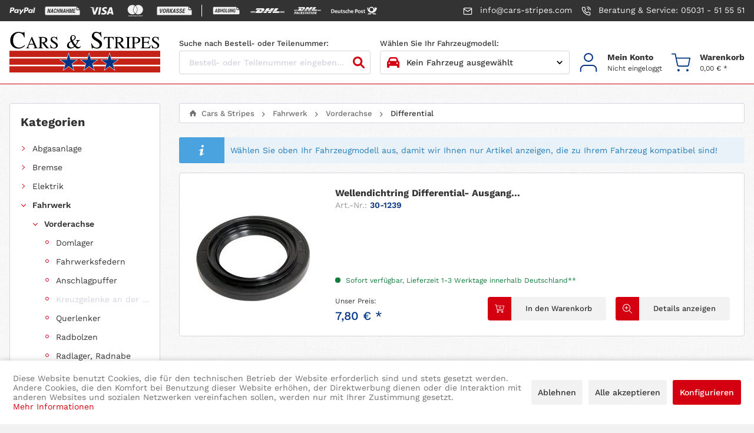

--- FILE ---
content_type: text/html; charset=UTF-8
request_url: https://cars-stripes.com/fahrwerk/vorderachse/differential/
body_size: 49087
content:

<!DOCTYPE html>



<html class="no-js" lang="de" itemscope="itemscope" itemtype="https://schema.org/WebPage">



    <head>


    <meta charset="utf-8">




    
        <meta name="author" content="" />
        <meta name="robots" content="index,follow" />
        <meta name="revisit-after" content="15 days" />
        <meta name="keywords" content="" />
        
        <meta name="description" content="" />
    

    
    

    
    
    
    <meta property="og:type" content="product.group" />
    <meta property="og:site_name" content="Cars &amp; Stripes" />
    <meta property="og:title" content="Differential" />
    <meta property="og:description" content="" />

    <meta name="twitter:card" content="product" />
    <meta name="twitter:site" content="Cars &amp; Stripes" />
    <meta name="twitter:title" content="Differential" />
    <meta name="twitter:description" content="" />

    
                
    <meta property="og:image" content="https://cars-stripes.com/media/image/d1/a8/d2/cars-stripes-logo.png" />
    <meta name="twitter:image" content="https://cars-stripes.com/media/image/d1/a8/d2/cars-stripes-logo.png" />


    
        <meta itemprop="copyrightHolder" content="Cars &amp; Stripes" />
        <meta itemprop="copyrightYear" content="2019" />
        <meta itemprop="isFamilyFriendly" content="True" />
        <meta itemprop="image" content="https://cars-stripes.com/media/image/d1/a8/d2/cars-stripes-logo.png" />
    

    
        <meta name="viewport" content="width=device-width, initial-scale=1.0">
        <meta name="mobile-web-app-capable" content="yes">
        <meta name="apple-mobile-web-app-title" content="Cars &amp; Stripes">
        <meta name="apple-mobile-web-app-capable" content="yes">
        <meta name="apple-mobile-web-app-status-bar-style" content="default">
    

    
            




    <link rel="apple-touch-icon-precomposed" href="https://cars-stripes.com/media/image/7f/9b/8c/apple-touch-icon-precomposed.png">
    <link rel="shortcut icon" href="https://cars-stripes.com/media/unknown/d9/0c/f4/favicon.ico">




    <meta name="msapplication-navbutton-color" content="#D9400B" />
    <meta name="application-name" content="Cars &amp; Stripes" />
    <meta name="msapplication-starturl" content="https://cars-stripes.com/" />
    <meta name="msapplication-window" content="width=1024;height=768" />
    <meta name="msapplication-TileImage" content="https://cars-stripes.com/media/image/c5/55/3e/ms-tile.png"> 
    <meta name="msapplication-TileColor" content="#D9400B"> 




    <meta name="theme-color" content="#D9400B" />




    
    
                
            <link rel="canonical" href="https://cars-stripes.com/fahrwerk/vorderachse/differential/"/>
    
    






<title itemprop="name">Differential | Vorderachse | Fahrwerk | Cars &amp; Stripes</title>



    
            
            <link href="/web/cache/1749711480_a9b0420ced45c44230c73d8f7c434854.css" media="all" rel="stylesheet" type="text/css" />
        
    
    






    



</head>


<body class="is--ctl-listing is--act-index" >

    
    
        <div data-paypalUnifiedMetaDataContainer="true"
             data-paypalUnifiedRestoreOrderNumberUrl="https://cars-stripes.com/widgets/PaypalUnifiedOrderNumber/restoreOrderNumber"
                
             class="is--hidden">
        </div>
    

    


    
        <div class="page-wrap">

            
            
                <noscript class="noscript-main">
                    
                    


                    
    
    



                    



        



        



    <div class="alert is--warning">

        
        
                    

        
        
            <div class="alert--icon">
                <i class="icon--element icon--warning"></i>
            </div>
        

        
        
            <div class="alert--content">
                                    Um Cars&#x20;&amp;&#x20;Stripes in vollem Umfang nutzen zu k&ouml;nnen, empfehlen wir Ihnen Javascript in Ihrem Browser zu aktiveren.
                            </div>
        
    </div>

                </noscript>
            

            

            
            
                <header class="header-main">
                    
                    
    
<aside class="top-bar">
    <div class="container">
        <div class="icons">
            <i class="icon"><?xml version="1.0" standalone="no"?>
<!DOCTYPE svg PUBLIC "-//W3C//DTD SVG 1.1//EN" "http://www.w3.org/Graphics/SVG/1.1/DTD/svg11.dtd" >
<svg xmlns="http://www.w3.org/2000/svg" xmlns:xlink="http://www.w3.org/1999/xlink" version="1.1" viewBox="-10 0 1125 512">
   <path fill="currentColor"
d="M609 199h-42q-3 0 -5.5 1.5t-3.5 3.5l-57 84l-25 -80q-1 -4 -4 -6.5t-7 -2.5h-41q-3 0 -5.5 3t-0.5 6l45 134l-43 60q-2 4 0 8t6 4h41q3 0 6 -1.5t4 -3.5l138 -199q2 -3 0 -7t-6 -4v0zM332 279q-3 18 -15.5 28.5t-30.5 10.5q-9 0 -16 -2.5t-12 -8.5q-4 -5 -5.5 -12.5
t-0.5 -16.5q3 -17 15.5 -28t30.5 -11q9 0 16 2.5t11 8.5q5 6 7 13.5t0 15.5v0zM390 199h-41q-3 0 -5 1.5t-2 4.5l-2 12l-3 -5q-7 -9 -20.5 -13t-28.5 -4q-34 0 -60 23.5t-31 59.5q-3 18 1 34.5t14 28.5q9 11 22.5 16t29.5 5q27 0 42 -12l15 -12l-2 12q-1 3 1 5.5t6 2.5h37
q4 0 7.5 -3t4.5 -7l22 -141q0 -3 -2 -5.5t-5 -2.5v0zM143 200q-4 23 -19 27t-32 4h-13l9 -58q0 -2 2.5 -4t4.5 -2h6q12 0 22 1t16 8q3 4 4 10t0 14v0zM133 120h-86q-4 0 -7.5 2.5t-4.5 7.5l-34 220q-1 3 1 5.5t6 2.5h41q4 0 7.5 -3t4.5 -7l9 -59q1 -5 4 -7.5t8 -2.5h27
q42 0 66.5 -20.5t31.5 -61.5q2 -18 -0.5 -32t-10.5 -23q-10 -11 -25.5 -16.5t-37.5 -5.5v0zM1051 126l-35 224q-1 3 1 5.5t6 2.5h35q4 0 7.5 -3t4.5 -7l35 -220q0 -3 -2 -5.5t-6 -2.5h-39q-3 0 -5 1.5t-2 4.5v0zM945 279q-3 18 -16 28.5t-30 10.5q-9 0 -16 -2.5t-12 -8.5
q-5 -5 -6.5 -12.5t-0.5 -16.5q3 -17 16 -28t31 -11q8 0 15 2.5t12 8.5t6.5 13.5t0.5 15.5v0zM1002 199h-41q-2 0 -4.5 1.5t-2.5 4.5l-2 12l-3 -5q-6 -9 -19.5 -13t-28.5 -4q-34 0 -60 23.5t-32 59.5q-3 18 1 34.5t14 28.5q10 11 23 16t29 5q28 0 42.5 -12l14.5 -12l-2 12
q0 3 2 5.5t5 2.5h37q5 0 8 -3t4 -7l22 -141q1 -3 -1 -5.5t-6 -2.5v0zM755 200q-3 23 -18 27t-33 4h-12l9 -58q0 -2 2 -4t5 -2h6q11 0 21.5 1t15.5 8q4 4 5 10t-1 14v0zM746 120h-86q-5 0 -8 2.5t-4 7.5l-35 220q0 3 2 5.5t5 2.5h44q3 0 5.5 -2t3.5 -5l9 -62q1 -5 4.5 -7.5
t7.5 -2.5h27q43 0 67.5 -20.5t30.5 -61.5q3 -18 0 -32t-11 -23q-9 -11 -25 -16.5t-37 -5.5v0z" />
</svg>
</i>
            <i class="icon"><?xml version="1.0" standalone="no"?>
<!DOCTYPE svg PUBLIC "-//W3C//DTD SVG 1.1//EN" "http://www.w3.org/Graphics/SVG/1.1/DTD/svg11.dtd" >
<svg xmlns="http://www.w3.org/2000/svg" xmlns:xlink="http://www.w3.org/1999/xlink" version="1.1" viewBox="-10 0 1547 512">
   <path fill="currentColor"
d="M1500 198l-89 -89q0 -1 -2 -2.5t-5 -3.5v102h102q-2 -3 -3.5 -4.5l-2.5 -2.5v0zM319 226l-25 63h28l-3 -63v0zM859 226l-25 63h28l-2 -63h-1zM1404 236q-9 -1 -12.5 -3t-8.5 -7q-4 -5 -7 -10t-3 -11v-123h-1316q-11 0 -19.5 4.5t-16.5 12.5q-7 6 -11 15t-4 20v269
q0 11 4 20t11 15q8 8 16.5 10.5t19.5 2.5h1419q11 0 19.5 -2.5t16.5 -10.5q7 -6 11 -15t4 -20v-167h-123v0zM181 357l-26 -115h-1l-20 115h-33l34 -185h32l26 115h1l20 -115h32l-33 185h-32zM324 357l-1 -40h-41l-15 40h-33l78 -185h34l11 185h-33zM500 236h-32
q1 -9 0.5 -16.5t-2.5 -11.5q-2 -5 -6 -7.5t-10 -2.5q-4 0 -8.5 3.5t-8.5 9.5q-4 7 -7 15.5t-5 19.5l-6 37q-2 11 -2 20t2 15t5.5 9.5t9.5 3.5q5 0 9 -2.5t8 -6.5q3 -4 5.5 -11t4.5 -17h31l1 1q-4 16 -9.5 28t-12.5 20t-17 12.5t-22 4.5t-21.5 -5.5t-15.5 -16.5
q-7 -11 -9 -25t1 -30l6 -37q4 -19 9.5 -33t14.5 -24q8 -10 18 -15t22 -5t21.5 4.5t15.5 13.5q7 9 9.5 21.5t0.5 27.5v0zM581 357l13 -77h-47l-14 77h-32l33 -185h33l-15 79h48l14 -79h32l-33 185h-32v0zM721 357l-25 -115h-1l-21 115h-32l33 -185h32l26 115h1l21 -115h32
l-33 185h-33zM865 357l-2 -40h-40l-16 40h-32l78 -185h33l11 185h-32v0zM994 357l14 -77h-47l-14 77h-32l33 -185h32l-14 79h47l15 -79h32l-33 185h-33v0zM1162 357l10 -54l14 -68v0l-51 122h-21l-7 -120l-1 -1l-9 67l-10 54h-32l33 -185h42l3 136h1l51 -136h42l-33 185h-32
v0zM1345 201h-62l-8 46h52l-5 29h-52l-10 52h62l-5 29h-94l33 -185h94l-5 29v0z" />
</svg>
</i>
            <i class="icon"><?xml version="1.0" standalone="no"?>
<!DOCTYPE svg PUBLIC "-//W3C//DTD SVG 1.1//EN" "http://www.w3.org/Graphics/SVG/1.1/DTD/svg11.dtd" >
<svg xmlns="http://www.w3.org/2000/svg" xmlns:xlink="http://www.w3.org/1999/xlink" version="1.1" viewBox="-10 0 1044 512">
   <path fill="currentColor"
d="M173 134q-4 -16 -14 -21.5t-24 -5.5h-134l-1 6q69 18 122.5 57.5t79.5 110.5l-29 -147v0zM210 326l-8 -45q-14 -35 -43.5 -64.5t-65.5 -44.5l68 255h87l131 -320h-88l-81 219v0zM444 428l51 -321h-83l-52 321h84zM670 101q-62 0 -101 29.5t-39 76.5q0 35 24.5 55.5
t47.5 31.5q25 12 34 21t9 19q0 16 -15.5 23.5t-33.5 7.5q-25 0 -41.5 -3.5t-36.5 -12.5l-11 -6l-12 72q15 7 40 12t53 5q65 1 104.5 -29t39.5 -80q0 -28 -17 -49t-53 -38q-21 -11 -33.5 -20t-12.5 -20q0 -10 11.5 -19t36.5 -9q20 0 35 3.5t27 8.5l7 4l11 -69
q-12 -5 -31 -9.5t-43 -4.5v0zM893 107q-15 0 -26 5.5t-18 21.5l-123 294h87q11 -30 14.5 -39l3.5 -9h52h54l2 10t8 38h77l-67 -321h-64zM854 314l7 -18.5t27 -71.5q-1 1 3.5 -10t7.5 -20l5 27q12 58 16 75.5l4 17.5h-33.5h-36.5z" />
</svg>
</i>
            <i class="icon"><?xml version="1.0" standalone="no"?>
<!DOCTYPE svg PUBLIC "-//W3C//DTD SVG 1.1//EN" "http://www.w3.org/Graphics/SVG/1.1/DTD/svg11.dtd" >
<svg xmlns="http://www.w3.org/2000/svg" xmlns:xlink="http://www.w3.org/1999/xlink" version="1.1" viewBox="-10 0 1034 512">
   <path fill="currentColor"
d="M303 520v-34q0 -10 -6 -15.5t-16 -6.5q-5 0 -10 2t-9 8q-2 -4 -6.5 -7t-11.5 -3q-4 0 -8 2t-7 6v-6h-12v54h12v-30q0 -7 3.5 -10.5t9.5 -3.5t9 3.5t3 10.5v30h12v-30q0 -7 3.5 -10.5t9.5 -3.5t9 3.5t3 10.5v30h12v0zM478 466h-19v-17h-12v17h-11v11h11v24q0 10 4 15t15 5
q4 0 8 -1t7 -3l-4 -10q-2 1 -5 2t-5 1q-5 0 -6.5 -2.5t-1.5 -6.5v-24h19v-11zM578 464q-5 0 -8.5 2.5t-5.5 5.5v-6h-11v54h11v-31q0 -6 3 -9.5t9 -3.5h3.5t3.5 1l4 -11q-2 -1 -4.5 -1.5t-4.5 -0.5v0v0zM427 470q-4 -3 -10 -4.5t-12 -1.5q-10 0 -16.5 5t-6.5 13q0 6 5 10
t14 6h6q4 1 6.5 2.5t2.5 3.5q0 3 -3 5t-9 2t-10.5 -2t-7.5 -4l-6 9q5 4 11 5.5t13 1.5q11 0 17.5 -5t6.5 -12q0 -8 -5 -11.5t-14 -5.5h-5q-4 -1 -6.5 -2t-2.5 -4t2.5 -4.5t7.5 -1.5t9.5 1.5t7.5 3.5l5 -10v0zM742 464q-5 0 -8.5 2.5t-6.5 5.5v-6h-11v54h12v-31
q0 -6 2.5 -9.5t8.5 -3.5h4t3 1l4 -11q-2 -1 -4.5 -1.5t-3.5 -0.5v0v0zM590 493q0 12 8 20t21 8q6 0 10.5 -1.5t9.5 -4.5l-6 -10q-3 3 -6.5 4t-7.5 1q-7 0 -12 -4.5t-5 -12.5t5 -12.5t12 -4.5q4 0 7.5 1t6.5 3l6 -9q-5 -4 -9.5 -5.5t-10.5 -1.5q-13 0 -21 8t-8 21v0v0z
M700 493v-27h-11v6q-3 -3 -7.5 -5.5t-9.5 -2.5q-12 0 -19.5 8t-7.5 21q0 12 7.5 20t19.5 8q5 0 9.5 -2t7.5 -6v7h11v-27v0zM657 493q0 -7 4 -12.5t12 -5.5q7 0 11.5 5t4.5 13q0 7 -4.5 12t-11.5 5q-8 0 -12 -5t-4 -12v0zM515 464q-12 0 -19.5 8t-7.5 21t7.5 20.5t20.5 7.5
q6 0 11.5 -1.5t10.5 -5.5l-6 -9q-3 3 -7.5 4t-8.5 1q-5 0 -10 -2.5t-6 -10.5h40v-2v-2q0 -13 -7 -21t-18 -8v0v0zM515 475q5 0 8.5 3.5t4.5 9.5h-28q1 -6 4.5 -9.5t10.5 -3.5v0zM809 493v-49h-11v28q-3 -3 -7.5 -5.5t-9.5 -2.5q-12 0 -19.5 8t-7.5 21q0 12 7.5 20t19.5 8
q5 0 9.5 -2t7.5 -6v7h11v-27v0zM766 493q0 -7 4 -12.5t12 -5.5q7 0 11.5 5t4.5 13q0 7 -4.5 12t-11.5 5q-8 0 -12 -5t-4 -12v0zM369 493v-27h-12v6q-3 -3 -7 -5.5t-10 -2.5q-11 0 -19 8t-8 21q0 12 8 20t19 8q6 0 10 -2t7 -6v7h12v-27v0zM325 493q0 -7 4.5 -12.5t11.5 -5.5
q8 0 12.5 5t4.5 13q0 7 -4.5 12t-12.5 5q-7 0 -11.5 -5t-4.5 -12zM829 512h1h1l1 1h1q0 1 0.5 1.5l0.5 0.5v1.5v0.5v1.5v0.5q0 1 -0.5 1.5l-0.5 0.5q-1 0 -1 0.5t-1 0.5l-1 0.5l-1 0.5q-1 0 -1.5 -0.5l-0.5 -0.5q-1 0 -1.5 -0.5l-0.5 -0.5l-0.5 -0.5t-0.5 -1.5l-0.5 -0.5
t-0.5 -1.5l0.5 -0.5t0.5 -1.5l0.5 -0.5t0.5 -1.5h0.5t1.5 -1h0.5h1.5zM829 521h0.5h1.5h0.5t0.5 -1l0.5 -0.5l0.5 -0.5v-0.5v-1.5v-0.5v-0.5q0 -1 -0.5 -1t-0.5 -1h-0.5t-0.5 -1h-1.5h-0.5h-1h-1q0 1 -0.5 1h-0.5q0 1 -0.5 1t-0.5 1v0.5v0.5v1.5v0.5l0.5 0.5l0.5 0.5
q0 1 0.5 1h0.5h1h1zM829 515h1h1v0.5v0.5v1v0q0 1 -0.5 1h-0.5l1 2h-1l-2 -2v0v2h-1v-5h2v0zM828 516v1h1h1v0v0v-1v0v0h-0.5h-0.5h-1v0zM822 340v-6h2v-2h-6v2h2v6h2zM835 340v-8h-2l-3 6l-2 -6h-2v8h1v-6l3 5h1l2 -5v6h2v0zM494 379q1 1 2.5 2t2.5 2q-24 17 -52.5 25.5
t-60.5 8.5q-42 0 -79 -15q-37 -16 -64.5 -44t-43.5 -65t-16 -79t16 -79t43.5 -64.5t64.5 -43.5t79 -16q32 0 60.5 9t52.5 25q-1 1 -2.5 2t-2.5 2q-36 31 -55.5 74.5t-19.5 90.5q0 48 19.5 91t55.5 74v0zM638 11q-32 0 -60.5 9t-52.5 25q1 1 2.5 2t2.5 2q36 31 55.5 74.5
t19.5 90.5q0 48 -19.5 91t-55.5 74q-1 2 -2.5 3t-2.5 2q24 16 52.5 25t60.5 9q42 0 79 -16t64.5 -44t43.5 -65t16 -79t-16 -79t-43.5 -64.5t-64.5 -43.5t-79 -16v0zM512 54q-2 2 -4 3.5t-4 3.5q-32 28 -51 67.5t-19 85.5t19 86t51 68q2 1 4 2.5t4 3.5q2 -2 4 -3.5t4 -2.5
q32 -28 51 -68t19 -86t-19 -85.5t-51 -67.5q-2 -2 -4 -3.5t-4 -3.5v0z" />
</svg>
</i>
            <i class="icon"><?xml version="1.0" standalone="no"?>
<!DOCTYPE svg PUBLIC "-//W3C//DTD SVG 1.1//EN" "http://www.w3.org/Graphics/SVG/1.1/DTD/svg11.dtd" >
<svg xmlns="http://www.w3.org/2000/svg" xmlns:xlink="http://www.w3.org/1999/xlink" version="1.1" viewBox="-10 0 1541 512">
   <path fill="currentColor"
d="M1495 198l-89 -89l-2.5 -2.5t-5.5 -3.5v102h103q-2 -3 -3.5 -4.5l-2.5 -2.5v0zM487 201h-23l-10 53h22q4 0 8 -1.5t8 -4.5q3 -4 5.5 -8.5t3.5 -10.5q2 -7 1.5 -12t-2.5 -9t-5 -5.5t-8 -1.5v0zM332 198q-6 0 -11 3.5t-9 10.5q-5 6 -8 15t-5 20l-7 34q-2 11 -2 20t3 16
t8 10.5t12 3.5q6 0 11 -3.5t10 -10.5t8.5 -16t5.5 -20l6 -33q3 -11 2.5 -20t-3.5 -16q-4 -7 -9 -10.5t-12 -3.5v0zM766 226l-27 63h30l-2 -63h-1zM1399 236q-9 -1 -12.5 -3t-8.5 -7t-7.5 -10t-2.5 -11v-123h-1317q-10 0 -19 4.5t-16 12.5q-8 6 -11.5 15t-3.5 20v269
q0 11 3.5 20t11.5 15q7 8 16 10.5t19 2.5h1420q10 0 19 -2.5t16 -10.5q8 -6 11.5 -15t3.5 -20v-167h-122v0zM141 357l-19 -185h38l6 138v6h1l2 -6l51 -138h37l-78 185h-38v0zM390 248l-7 33q-3 19 -10 33t-17 25q-10 10 -22.5 15.5t-26.5 5.5q-13 0 -23.5 -6t-18.5 -17
q-8 -12 -10 -26t1 -30l7 -33q4 -19 10.5 -33.5t16.5 -24.5t22 -15.5t26 -5.5q13 0 24 6t19 17q8 12 10 26t-1 30v0zM537 227q-1 7 -4 13.5t-7 11.5t-9.5 9t-11.5 7q6 3 10 7t6 10t2 12.5t-1 14.5l-3 13q-1 4 -1.5 8.5t-0.5 8.5t1 7t3 5l-1 3h-37q-1 -2 -2 -5t0 -8
q0 -4 0.5 -9t1.5 -10l3 -13q1 -7 1 -12.5t-2 -8.5q-2 -4 -5 -6t-8 -2h-24l-15 74h-36l37 -185h58q13 0 22 3.5t16 11.5q6 7 8 17t-1 23v0zM625 357l-19 -77h-10l-16 77h-36l37 -185h36l-15 75h11l42 -75h47l-64 92l28 93h-41v0zM772 357l-2 -40h-44l-17 40h-37l87 -185h37
l12 185h-36v0zM960 226v0h-35q1 -6 0.5 -11t-3.5 -9q-2 -4 -6 -6t-9 -2q-3 0 -6.5 1.5t-6.5 4.5q-3 2 -5 5.5t-3 7.5q-1 6 -0.5 10.5t3.5 7.5t8.5 6.5t13.5 7.5q12 5 20.5 11t13.5 13q6 8 7 17.5t-1 21.5t-7.5 21t-14.5 15q-8 6 -18.5 9t-22.5 3t-22.5 -3.5t-18.5 -10.5
t-10.5 -17.5t0.5 -25.5v-1h35q-2 8 -1 14t5 9q3 3 7.5 4.5t10.5 1.5q3 0 6.5 -1.5t6.5 -4.5q3 -2 5 -5.5t3 -7.5q1 -6 0.5 -11t-2.5 -8t-6.5 -6.5t-11.5 -7.5q-13 -5 -22.5 -11t-15.5 -13q-5 -8 -7 -17t0 -21q3 -11 8.5 -20t13.5 -15q9 -7 19 -10t22 -3q13 0 22.5 4t16.5 11
q7 8 9 18.5t-1 23.5v0zM1098 226v0h-35q1 -6 0.5 -11t-2.5 -9q-3 -4 -6.5 -6t-8.5 -2q-4 0 -7 1.5t-6 4.5q-4 2 -5.5 5.5t-2.5 7.5q-1 6 -0.5 10.5t2.5 7.5q3 3 8.5 6.5t14.5 7.5q12 5 20.5 11t13.5 13q5 8 6.5 17.5t-1.5 21.5q-2 12 -7.5 21t-13.5 15q-9 6 -19 9t-22 3
q-13 0 -23 -3.5t-18 -10.5q-9 -7 -11.5 -17.5t0.5 -25.5l1 -1h35q-2 8 -1 14t4 9q4 3 8.5 4.5t10.5 1.5q3 0 6 -1.5t7 -4.5q3 -2 5 -5.5t3 -7.5q1 -6 0.5 -11t-3.5 -8q-2 -3 -6.5 -6.5t-11.5 -7.5q-13 -5 -22 -11t-15 -13q-6 -8 -7.5 -17t0.5 -21q2 -11 7.5 -20t14.5 -15
q8 -7 18.5 -10t21.5 -3q13 0 22.5 4t16.5 11q7 8 9 18.5t-1 23.5v0zM1241 201h-69l-9 46h58l-6 29h-58l-11 52h69l-5 29h-105l37 -185h104l-5 29v0z" />
</svg>
</i>
            <i class="separator"></i>
            <i class="icon"><?xml version="1.0" standalone="no"?>
<!DOCTYPE svg PUBLIC "-//W3C//DTD SVG 1.1//EN" "http://www.w3.org/Graphics/SVG/1.1/DTD/svg11.dtd" >
<svg xmlns="http://www.w3.org/2000/svg" xmlns:xlink="http://www.w3.org/1999/xlink" version="1.1" viewBox="-10 0 2572 1024">
   <path fill="currentColor"
d="M2386 392l-155 -154q-1 -1 -4 -3.5t-9 -6.5v177h178q-4 -5 -6.5 -8t-3.5 -5v0zM2218 459q-14 -2 -20.5 -5.5t-14.5 -12.5q-8 -8 -13 -16.5t-5 -19.5v-213h-1947q-18 0 -33.5 7.5t-28.5 20.5q-13 12 -19.5 27t-6.5 35v466q0 20 6.5 35t19.5 27q13 13 28.5 17.5t33.5 4.5
h2126q18 0 33.5 -4.5t28.5 -17.5q13 -12 19.5 -27t6.5 -35v-289h-214v0zM435 669l-5 -66h-75l-25 66h-61l135 -322h52l37 322h-58v0zM731 434q-2 24 -13 42t-32 29q7 3 12.5 9.5t9.5 14.5q3 9 4.5 20t0.5 24q-1 22 -8 40t-20 31q-13 12 -30 18.5t-38 6.5h-95l49 -322h78
q21 0 36.5 5.5t26.5 17.5q11 11 15.5 27t3.5 37v0zM935 669h-56l21 -138h-82l-21 138h-56l50 -322h56l-20 130h82l20 -130h56l-50 322v0zM1204 485l-7 49q-4 33 -14 59t-25 45q-16 18 -35.5 27t-42.5 9q-19 -1 -34 -8t-26 -20q-11 -14 -17 -32.5t-7 -42.5v-17t1 -17l8 -53
q2 -22 8 -41t14 -36q8 -16 18 -28.5t23 -20.5q12 -8 25.5 -12t29.5 -3q19 0 33.5 7.5t25.5 21.5t17 33.5t6 44.5v18t-1 17v0zM1371 669h-153l49 -322h56l-41 268h98l-9 54v0zM1566 647q-13 14 -31 20.5t-40 6.5q-20 -1 -35.5 -8t-26.5 -21q-10 -14 -14 -33.5t-2 -43.5
l33 -221h57l-33 222l-1 19q0 15 7 23t20 9q9 0 16.5 -3t12.5 -9q6 -6 9.5 -15.5t4.5 -23.5l33 -222h56l-33 221q-3 25 -11 45t-22 34v0zM1818 669h-55l-50 -213l-33 213h-56l50 -322h54l50 214l33 -214h56l-49 322v0zM1935 572q1 12 3.5 21t6.5 15q4 5 10.5 8t14.5 3
q8 1 16.5 -2t17.5 -9l10 -59h-39l7 -49h95l-18 133q-7 10 -17.5 17.5t-23.5 12.5q-12 6 -26 8.5t-28 2.5q-13 0 -24 -3.5t-21 -9.5q-9 -6 -16.5 -15t-12.5 -21t-7.5 -26t-3.5 -29q0 -9 0.5 -17.5t1.5 -16.5l7 -54q4 -33 14 -59t24 -45q15 -18 34.5 -27t43.5 -8q20 0 35.5 7
t25.5 20q10 14 15.5 34t5.5 46h-55v-18q-1 -17 -8.5 -26t-21.5 -10q-20 -1 -33.5 14.5t-19.5 46.5l-3 16l-8 63q-1 10 -1.5 19t-0.5 17v0zM375 549h51l-8 -114zM639 529h-40l-13 86l33 1q9 0 16 -4t13 -12q5 -7 8 -17.5t3 -24.5t-5 -21t-15 -8v0zM1118 397q-11 -1 -20.5 4
t-16.5 16q-8 10 -13 27t-7 39l-7 54q-1 11 -1.5 19.5t-0.5 15.5q0 23 8.5 35t23.5 13q11 0 20.5 -4.5t16.5 -14.5t12 -26t8 -38l6 -54q2 -12 2.5 -20.5t0.5 -15.5q-1 -24 -8.5 -37t-23.5 -13v0zM651 401h-32l-13 81h27q10 0 18 -4t14 -12q5 -8 7.5 -18t1.5 -23
q-1 -11 -6.5 -17t-16.5 -7v0z" />
</svg>
</i>
            <i class="icon"><?xml version="1.0" standalone="no"?>
<!DOCTYPE svg PUBLIC "-//W3C//DTD SVG 1.1//EN" "http://www.w3.org/Graphics/SVG/1.1/DTD/svg11.dtd" >
<svg xmlns="http://www.w3.org/2000/svg" xmlns:xlink="http://www.w3.org/1999/xlink" version="1.1" viewBox="-10 0 2986 1024">
   <path fill="currentColor"
d="M965 459q-9 13 -23 32.5t-24 32.5q-5 7 -7 16t28 9h50h70.5h62.5h26l20.5 -27.5t42.5 -56.5q29 -39 -1 -100t-134 -61h-137h-180h-158h-67l-94 128h76h170.5h175.5h90q20 0 21.5 7t-8.5 20v0zM811 581q-30 0 -28 -9.5t7 -15.5q10 -14 24 -33t24 -33q9 -12 7.5 -19.5
t-20.5 -7.5h-47h-79.5h-74.5h-34l-188 257h54h129.5h152.5h124q57 0 102 -17q44 -16 77 -39t54 -46q20 -24 30 -37h-43h-98h-106h-67zM1111 720h270l103 -139h-271l-16 22q-16 21 -35 47.5t-35 47.5l-16 22v0zM1808 304l-103 141h-121l104 -141h-271l-180 245h661l180 -245
h-270v0zM1502 720h270l102 -139h-270l-16 22q-16 21 -35 47.5t-35 47.5l-16 22v0zM16 636v29h376l22 -29h-398v0zM455 581h-439v29h417l22 -29v0zM16 720h336l22 -29h-358v29v0zM2563 665h397v-29h-375l-22 29v0zM2523 720h437v-29h-415zM2626 581l-22 29h356v-29h-334v0z
M2272 549l180 -245h-286l-28 38q-28 39 -62 85t-62 84l-29 38h287v0zM1962 581l-11 15t-18 25q-25 34 -0.5 66.5t107.5 32.5h122h142.5h119.5h50l102 -139h-614v0z" />
</svg>
</i>
            <i class="icon"><?xml version="1.0" standalone="no"?>
<!DOCTYPE svg PUBLIC "-//W3C//DTD SVG 1.1//EN" "http://www.w3.org/Graphics/SVG/1.1/DTD/svg11.dtd" >
<svg xmlns="http://www.w3.org/2000/svg" xmlns:xlink="http://www.w3.org/1999/xlink" version="1.1" viewBox="-10 0 2339 1024">
   <path fill="currentColor"
d="M835 200h-108h-142h-124h-53l-74 100h60h134h138h72q15 0 16 5.5t-6 16.5q-8 10 -19 25.5t-19 25.5q-4 5 -5.5 12.5t22.5 7.5h95h70l16 -22t33 -44q23 -31 -0.5 -79t-105.5 -48v0zM626 418q-23 0 -21.5 -7.5t5.5 -12.5q7 -11 18.5 -26t18.5 -25q8 -11 7 -16.5t-17 -5.5
h-37h-62.5h-58.5h-26l-149 203h43h102h120h98q90 0 140.5 -44.5t66.5 -65.5h-34h-77.5h-83.5h-53v0zM943 418l-40.5 55l-40.5 55h213l81 -110h-213v0zM1412 200l-82 111h-95l82 -111h-213l-143 193h521l142 -193h-212v0zM1251 418l-40.5 55l-40.5 55h213l81 -110h-213v0z
M0 461v23h296l18 -23h-314v0zM0 418v23h328l17 -23h-345v0zM0 504v24h265l17 -24h-282v0zM2024 461l-17 23h312v-23h-295v0zM1992 504l-17 24h344v-24h-327zM2056 418l-18 23h281v-23h-263v0zM1694 200l-22 30q-23 30 -49.5 66.5t-48.5 66.5l-23 30h226l142 -193h-225v0z
M1533 418l-8.5 12t-14.5 19q-20 27 -0.5 53t84.5 26h96h112.5h94.5h39l81 -110h-484v0zM1667 601q5 1 10.5 2t10.5 2q17 6 26.5 18.5t11.5 30.5q3 16 0.5 31.5t-7.5 31.5q-5 17 -13 33t-20 30q-15 17 -33 28t-40 15q-12 2 -24.5 1.5t-24.5 -4.5q-18 -5 -27.5 -17t-12.5 -30
q-3 -16 -0.5 -32t6.5 -31q6 -18 14.5 -35t21.5 -32q14 -16 31 -26.5t39 -13.5q2 -1 5 -1.5t6 -0.5h10h10v0zM1577 754q0 3 0.5 6.5t0.5 6.5q2 8 7 13.5t12 6.5q6 1 11.5 0t11.5 -3q9 -4 15.5 -11t11.5 -15q9 -15 14.5 -31t9.5 -34q2 -9 2.5 -18t-1.5 -18q-2 -8 -7.5 -13
t-13.5 -6h-6.5t-7.5 1q-10 2 -17.5 9t-13.5 15q-8 11 -13 23t-8 24q-4 11 -6 22t-2 22v0zM3 819q2 -7 4 -13t4 -13q10 -35 20.5 -71t20.5 -72q3 -10 6 -21l6 -22l2 -2t2 -1q19 1 37 0.5t36 0.5q10 0 19.5 1.5t18.5 6.5q9 6 14 14.5t5 19.5q0 20 -7 37t-21 32
q-11 11 -23.5 17t-27.5 7q-9 1 -18 1t-18 1q-3 0 -4 0.5t-1 2.5q-5 18 -10.5 36t-10.5 36q0 2 -0.5 2.5t-2.5 0.5h-25.5h-25.5v-0.5v-0.5v0zM88 704h6.5h7.5q3 0 7.5 -0.5t7.5 -2.5q12 -4 19 -15.5t7 -23.5q1 -9 -3.5 -13.5t-11.5 -5.5q-6 -1 -11.5 -1h-10.5
q-5 15 -9.5 30.5t-8.5 31.5v0zM889 601q9 1 17.5 3t17.5 3q1 0 2 0.5t2 0.5q-3 10 -6.5 20t-6.5 20q-7 -2 -13.5 -4.5t-13.5 -4.5q-9 -2 -17.5 -1.5t-16.5 3.5q-8 4 -12.5 10.5t-5.5 14.5q-1 5 1.5 9t6.5 6q5 3 10.5 6t10.5 5q7 4 13.5 7.5t11.5 9.5q5 5 7.5 11.5t2.5 13.5
q1 21 -7.5 38t-25.5 30q-13 11 -28 16t-32 6t-33 -1.5t-32 -7.5q3 -10 7 -20.5t8 -21.5q4 2 8 3.5t8 3.5q11 5 22.5 6t23.5 -3q8 -2 14 -7.5t9 -13.5q2 -8 0.5 -13.5t-7.5 -9.5q-5 -3 -9.5 -5.5t-9.5 -4.5q-6 -3 -12.5 -6.5t-11.5 -8.5q-8 -6 -11 -14.5t-2 -18.5
q0 -16 7 -29.5t18 -24.5t24.5 -16.5t28.5 -8.5q2 0 4.5 -0.5t5.5 -0.5h10.5h11.5v0zM533 601q4 1 9 1.5t10 1.5q6 1 11 3t10 3q2 1 2 1.5v2.5q-4 10 -7 19.5t-7 19.5q-5 -2 -9.5 -4.5t-9.5 -4.5q-20 -5 -38 -1t-34 18q-15 15 -23 32.5t-10 38.5q-1 8 0.5 15.5t4.5 14.5
q5 9 13 14t18 6q14 2 26.5 -1t25.5 -8q0 -1 1 -1t3 -1q-1 4 -2 7.5t-2 7.5q-2 7 -3.5 14t-3.5 14q0 1 -1 2t-2 1q-11 3 -22.5 4.5t-22.5 2.5q-11 0 -21 -0.5t-20 -3.5q-20 -6 -31.5 -19.5t-15.5 -33.5q-3 -16 -0.5 -32t7.5 -32q7 -20 18 -37t27 -31t35 -22.5t40 -11.5h1h1
h10.5h11.5v0zM1786 604h14h13h16h16q2 0 2.5 0.5t1.5 2.5q4 31 8.5 62t9.5 61l2 12l2 12q1 -5 2.5 -9t2.5 -9q9 -32 18.5 -64t18.5 -65q0 -1 1 -1.5t2 -0.5q11 -1 22 -1h22q-1 7 -3 13t-3 11q-11 39 -22.5 78t-22.5 78q-2 8 -4.5 16.5t-5.5 17.5l-1 1t-2 1h-29h-30h-0.5
h-0.5q-5 -39 -10 -77.5t-10 -76.5v0h-1v1t-1 2q-10 37 -20.5 74t-21.5 73q-1 3 -2 4t-3 0h-21.5h-21.5q16 -54 31.5 -107.5t30.5 -108.5v0zM547 820q4 -16 8.5 -32t9.5 -32q10 -37 21 -73.5t21 -73.5q1 -3 2 -4t4 -1q11 1 22 0.5t22 -0.5h2h2q-6 23 -12.5 44.5t-12.5 43.5
l0.5 0.5l0.5 0.5q2 -3 5 -6t5 -6q13 -14 25.5 -28t25.5 -28q5 -4 9 -9t9 -10l1 -0.5t2 -0.5q14 -1 28 -0.5t28 0.5h0.5h0.5l-5.5 5.5l-5.5 5.5q-12 12 -24 24.5t-24 25.5l-18.5 18.5t-18.5 19.5q-1 1 -1.5 2t0.5 2l20 54l20 54v2t1 2h-2.5h-1.5h-28h-28q-2 0 -3 -0.5
t-1 -3.5q-7 -22 -13.5 -45t-13.5 -45q0 -1 -0.5 -2t-0.5 -2q-3 9 -5.5 17.5t-4.5 17.5q-5 15 -9 30t-9 30q0 1 -0.5 2t-2.5 1h-24h-24h-1.5h-0.5v0zM1039 820q5 -7 8.5 -13t7.5 -12q19 -29 37 -58l36 -58q12 -18 23.5 -36t22.5 -36q1 -1 2 -1.5l1 -0.5q14 -1 28 -1h29
q2 54 4.5 108t5.5 108h-27.5h-26.5v-23.5v-23.5q-1 -1 -2 -1h-2h-31.5h-31.5q-2 0 -3 1l-2 2q-7 11 -13.5 21.5t-12.5 21.5q-1 1 -2 1.5t-2 0.5h-23h-23h-1.5h-1.5v0zM1140 735h25h25q1 -22 1.5 -44t0.5 -44v0v0l-26 44l-26 44v0zM348 820h-27h-27v-24v-24h-2h-2h-31h-32
q-2 0 -3 1l-2 2q-7 11 -13.5 21.5t-12.5 21.5q-1 1 -2 1.5t-2 0.5h-23h-24h-0.5h-0.5q1 -1 1.5 -2.5t1.5 -2.5q25 -39 49.5 -78t49.5 -79l16 -26t17 -26l1 -0.5t2 -0.5q14 -1 27.5 -1h28.5v5.5v4.5q1 14 1.5 28t1.5 28q1 15 1.5 30t1.5 30q0 15 1 30l2 30q0 7 0.5 13t0.5 13
v2v2v0zM296 647v0v0l-26 44l-26 44q1 0 1.5 0.5l0.5 0.5h22.5h23.5q1 0 1.5 -1t0.5 -2q0 -5 0.5 -10t0.5 -9v-16t1 -16v-8v-8v-9.5v-9.5v0zM948 820q13 -44 25.5 -88t25.5 -88h-24.5h-24.5q2 -8 4 -15.5t5 -14.5q0 -3 0.5 -5.5t2.5 -3.5q1 -1 4 -1h5h68h68h2.5h2.5
q-3 10 -5.5 20t-5.5 20h-24.5h-24.5q-3 10 -6 20.5t-6 21.5q-10 33 -19.5 66t-18.5 66q0 1 -1 1.5t-2 0.5h-24h-24h-1.5h-1.5v0zM1282 820q13 -44 25.5 -88t25.5 -88h-25h-24l4 -14t3 -13q1 -3 2 -5t1 -5q1 -1 1.5 -2t2.5 -1h72.5h72.5q1 0 1.5 0.5t1.5 0.5q-3 9 -6 19
t-5 20h-25h-24q-4 12 -7.5 24.5t-6.5 24.5l-18 62t-18 63l-1.5 1.5t-1.5 0.5h-25h-24h-0.5h-1.5v0zM1525 604q-1 3 -1.5 5.5t-1.5 4.5q-14 48 -27.5 96.5t-27.5 96.5q-1 3 -1.5 5.5t-1.5 5.5l-1.5 1.5t-1.5 0.5h-24.5h-25.5v0h-1q1 -5 2.5 -9.5t2.5 -8.5q14 -49 28 -97
t28 -97q0 -2 1 -3t4 -1q11 1 22.5 0.5t22.5 -0.5h2h2v0z" />
</svg>
</i>
            <i class="icon"><?xml version="1.0" standalone="no"?>
<!DOCTYPE svg PUBLIC "-//W3C//DTD SVG 1.1//EN" "http://www.w3.org/Graphics/SVG/1.1/DTD/svg11.dtd" >
<svg xmlns="http://www.w3.org/2000/svg" xmlns:xlink="http://www.w3.org/1999/xlink" version="1.1" viewBox="-10 0 4088 1024">
   <path fill="currentColor"
d="M3576 709q-109 0 -185 -43q-77 -42 -124 -107.5t-66 -144.5q-19 -78 -13 -150l85 -27q-10 82 8 139.5t36 84.5q-11 -58 4 -109t48 -89t80 -60t102 -22q49 0 93 17t76.5 48t51.5 74t18 94q15 -39 24.5 -92.5t11.5 -95.5l197 49q-6 87 -41 166q-34 78 -92 138t-138 95
q-79 35 -176 35v0zM3859 843l-112 -114h111l112 114h-111v0zM3710 843l-113 -114h112l112 114h-111v0zM3460 843h-111l112 -114h111l-112 114v0zM3199 843l112 -114h111l-112 114h-111zM3551 262q-65 0 -111 46t-46 111t46 111.5t111 46.5q66 0 112 -46.5t46 -111.5
t-46 -111t-112 -46v0zM2961 733q-38 0 -58 -21.5t-20 -57.5v-126h-47v-47h47v-49l64 -20v69h57v47h-57v115q0 16 6 28t24 12q9 0 17 -1.5t13 -4.5l1 50q-10 3 -21.5 4.5t-25.5 1.5v0v0zM2711 733q-18 0 -36.5 -3t-35.5 -8l3 -52q15 8 31 12t32 4q13 0 27.5 -6t14.5 -24
q0 -36 -55.5 -36.5t-55.5 -67.5q0 -40 29.5 -58t67.5 -18q22 0 38 3t31 6l-4 48q-15 -5 -27.5 -8t-29.5 -3q-13 0 -25.5 6t-12.5 22q0 29 55.5 32.5t55.5 70.5q0 43 -32 61.5t-71 18.5v0v0zM2481 733q-61 0 -95 -37t-34 -90q0 -61 37 -95.5t92 -34.5q54 0 91.5 34.5
t37.5 95.5q0 53 -34 90t-95 37v0zM2224 601h-28v126h-67v-333h85q54 0 96.5 20.5t42.5 80.5q0 58 -37.5 82t-91.5 24v0v0zM1889 686q24 0 44 -7.5t38 -17.5v52q-18 10 -38.5 15t-46.5 5q-60 0 -94 -33.5t-34 -93.5q0 -54 28.5 -92t85.5 -38q69 0 93 42t24 106h-170
q2 30 21.5 46t48.5 16v0zM1727 727h-64v-131q0 -23 -5.5 -47t-35.5 -24q-35 0 -46 29t-11 53v120h-64v-358h64v146h1q12 -18 32 -28.5t45 -10.5q44 0 64 27.5t20 68.5v155zM1404 733q-61 0 -91 -37t-30 -93q0 -53 30.5 -90t88.5 -37q19 0 34 2t28 6l-6 50q-9 -3 -19 -6
t-24 -3q-30 0 -47.5 21.5t-17.5 56.5q0 34 16 57t50 23q14 0 27.5 -3.5t21.5 -7.5l3 53q-14 4 -29 6t-35 2v0v0zM1155 733q-18 0 -36.5 -3t-35.5 -8l3 -52q16 8 31.5 12t32.5 4q12 0 27 -6t15 -24q0 -36 -56 -36.5t-56 -67.5q0 -40 29.5 -58t67.5 -18q22 0 38 3l32 6l-5 48
q-15 -5 -27.5 -8t-29.5 -3q-13 0 -25.5 6t-12.5 22q0 29 55.5 32.5t55.5 70.5q0 43 -32 61.5t-71 18.5v0v0zM1004 733q-37 0 -57.5 -21.5t-20.5 -57.5v-126h-47v-47h47v-49l65 -20v69h57v47h-57v115q0 16 5.5 28t24.5 12q8 0 16 -1.5t13 -4.5l2 50q-10 3 -21.5 4.5
t-26.5 1.5v0v0zM850 727h-60v-33h-1q-15 18 -35.5 28.5t-45.5 10.5q-44 0 -63.5 -27.5t-19.5 -68.5v-156h64v132q0 22 5 46t36 24q35 0 45.5 -29t10.5 -52v-121h64v246v0zM496 686q23 0 43 -7.5t38 -17.5v52q-17 10 -37.5 15t-46.5 5q-61 0 -95 -33.5t-34 -93.5
q0 -54 28.5 -92t85.5 -38q69 0 93 42t24 106h-170q3 30 22 46t49 16v0v0zM147 727h-92v-333h92q76 0 134 34t58 133t-58 132.5t-134 33.5v0v0zM482 522q-27 0 -40.5 17t-16.5 41h109q-1 -23 -13 -40.5t-39 -17.5zM159 447h-37v228h37q42 0 76 -30t34 -84q0 -55 -34 -84.5
t-76 -29.5v0zM2219 447h-23v101h23q25 0 44.5 -10t19.5 -39t-19 -40.5t-45 -11.5v0zM2481 525q-32 0 -47 23t-15 51q0 30 12.5 57t49.5 27q36 0 49 -27t13 -57q0 -29 -15.5 -51.5t-46.5 -22.5zM1876 522q-27 0 -41 17t-16 41h109q-1 -23 -13 -40.5t-39 -17.5z" />
</svg>
</i>
        </div>
        <div class="contact">
            <a href="mailto:info@cars-stripes.com">
                <i class="icon">
                    <svg xmlns="http://www.w3.org/2000/svg" width="24" height="24" viewBox="0 0 24 24" fill="none" stroke="currentColor" stroke-width="2" stroke-linecap="round" stroke-linejoin="round" class="feather feather-mail">
                        <path d="M4 4h16c1.1 0 2 .9 2 2v12c0 1.1-.9 2-2 2H4c-1.1 0-2-.9-2-2V6c0-1.1.9-2 2-2z"></path>
                        <polyline points="22,6 12,13 2,6"></polyline>
                    </svg>
                </i>
                info@cars-stripes.com
            </a>
            <a href="tel:+495031515551">
                <i class="icon">
                    <svg xmlns="http://www.w3.org/2000/svg" width="24" height="24" viewBox="0 0 24 24" fill="none" stroke="currentColor" stroke-width="2" stroke-linecap="round" stroke-linejoin="round" class="feather feather-phone-call">
                        <path d="M15.05 5A5 5 0 0 1 19 8.95M15.05 1A9 9 0 0 1 23 8.94m-1 7.98v3a2 2 0 0 1-2.18 2 19.79 19.79 0 0 1-8.63-3.07 19.5 19.5 0 0 1-6-6 19.79 19.79 0 0 1-3.07-8.67A2 2 0 0 1 4.11 2h3a2 2 0 0 1 2 1.72 12.84 12.84 0 0 0 .7 2.81 2 2 0 0 1-.45 2.11L8.09 9.91a16 16 0 0 0 6 6l1.27-1.27a2 2 0 0 1 2.11-.45 12.84 12.84 0 0 0 2.81.7A2 2 0 0 1 22 16.92z"></path>
                    </svg>
                </i>
                Beratung & Service: 05031 - 51 55 51
            </a>
        </div>
    </div>
</aside>

                    
    <div class="container">
        <a class="logo" href="https://cars-stripes.com/" title="Cars &amp; Stripes - ">
            <svg xmlns="http://www.w3.org/2000/svg" class="logo" viewBox="0 0 970.8 261">
    <rect style="fill: #c42217" y="121.8" width="970.8" height="39.95" />
    <rect style="fill: #c42217" y="171.4" width="970.8" height="39.95" />
    <rect style="fill: #c42217" y="221.1" width="970.8" height="39.95" />
    <path d="M86,13.4c6,1.7,9.3,2.5,10,2.5a7.9,7.9,0,0,0,4.2-1.2,6.1,6.1,0,0,0,2.8-3.8h3.3L107.7,46h-3.6C102,39,99.3,33.4,96,29.1c-6.5-8-15.1-12-25.9-12S50.2,21.4,43.3,30,32.8,50.6,32.8,65.8s3.7,25,11,33.3,16.5,12.5,27.7,12.5a44.3,44.3,0,0,0,22.4-5.8,69.7,69.7,0,0,0,12.9-9.9l2.9,2.9a53.1,53.1,0,0,1-12.9,11.5,51.9,51.9,0,0,1-28.5,8.4c-16.8,0-30.1-5.3-40-16.1S14.7,80.3,14.7,65.5s4.8-28,14.4-38.4S52.4,10.9,68.6,10.9A62.6,62.6,0,0,1,86,13.4Z" transform="translate(-9.6 -10.5)" />
    <path d="M116.7,116.1v-2a8.8,8.8,0,0,0,6.3-3.2c1.4-1.8,3.8-6.7,7.2-14.8L153,42.5h2.2l27.2,62c1.9,4.1,3.3,6.6,4.4,7.6s2.9,1.6,5.5,2v2H164.5v-2a25.1,25.1,0,0,0,6.1-1c1-.4,1.4-1.4,1.4-3a10.7,10.7,0,0,0-.5-2.9q-.6-2-1.5-4.2l-4.4-10.5H136.8c-2.9,7.1-4.6,11.5-5.1,13.1a10.3,10.3,0,0,0-.8,3.7,3.7,3.7,0,0,0,2.2,3.8,15.1,15.1,0,0,0,5.2,1v2ZM163.8,88,151.2,57.9,138.6,88Z" transform="translate(-9.6 -10.5)" />
    <path d="M195.3,114.1q6.3-.6,7.8-2.4c1.1-1.3,1.6-4.2,1.6-8.7V55.6c0-3.8-.6-6.4-1.8-7.6s-3.7-1.9-7.6-2.2V43.7h30.3a44.3,44.3,0,0,1,15.7,2.4c8,3.1,12,8.6,12,16.7,0,5.5-1.8,9.7-5.3,12.6s-8.4,4.8-14.5,5.7l22.6,27.8a16.9,16.9,0,0,0,4.1,3.7,13.3,13.3,0,0,0,5.4,1.5v2H248L220.6,82.4l-4.8.3v21.5c0,4.1.6,6.7,1.8,7.7s3.9,1.8,8.1,2.2v2H195.3Zm37.4-37.9q8.7-3.6,8.7-13.5t-7.8-12.9c-2.8-1.3-6.5-1.9-11.1-1.9-3.1,0-5,.2-5.7.7s-1,1.5-1,3.1V78.6C223.7,78.3,229.3,77.5,232.7,76.2Z" transform="translate(-9.6 -10.5)" />
    <path d="M274.1,94.1a39.6,39.6,0,0,0,6.5,11.8,20.3,20.3,0,0,0,16.2,7.6,13.3,13.3,0,0,0,9-3.3,11.7,11.7,0,0,0,3.8-9.2,13,13,0,0,0-3.8-9.3c-1.7-1.7-5.2-4.2-10.6-7.6l-9.3-5.8a32.7,32.7,0,0,1-6.7-5.4,16.7,16.7,0,0,1-4.7-11.4A18.7,18.7,0,0,1,280,47.7c3.7-3.7,8.5-5.5,14.6-5.5a28.5,28.5,0,0,1,9,1.8,33.7,33.7,0,0,0,6,1.9c1.4,0,2.3-.3,2.8-1a6.8,6.8,0,0,0,1.2-2.7h2.3l2.4,23.3h-2.7c-1.7-7-4.6-11.9-8.5-14.7s-7.9-4.2-11.7-4.2a11.9,11.9,0,0,0-7.8,2.7,8.6,8.6,0,0,0-3.4,7.3,10.8,10.8,0,0,0,2.6,7.2,30.6,30.6,0,0,0,7.9,6.4l9.7,5.9c6,3.7,10.2,7.1,12.7,10.2a19.1,19.1,0,0,1-2.9,25.5c-4.3,3.8-9.8,5.8-16.6,5.8a32.4,32.4,0,0,1-10.6-2,48.8,48.8,0,0,0-6.3-1.9,2.8,2.8,0,0,0-2.6,1.2,10.6,10.6,0,0,0-.9,2.5h-2.4l-3.2-23.3Z" transform="translate(-9.6 -10.5)" />
    <path d="M405,69.2a37.8,37.8,0,0,1-1.8-4.5c-.7-1.9-1.2-3.5-1.5-4.6s-.6-2.7-.8-4a25.3,25.3,0,0,1-.3-3.8,21,21,0,0,1,5.3-14.6A17.9,17.9,0,0,1,419.5,32c4.9,0,9,1.3,12.2,4a13.7,13.7,0,0,1,4.8,11,16.3,16.3,0,0,1-6.1,13.1,52.6,52.6,0,0,1-13,8.2c3.6,6.5,6.2,11.1,7.9,13.8s4.6,6.6,8.6,11.8q6.6-7.8,9-13.5c1.7-3.7,2.5-6.7,2.5-8.9s-.8-3.8-2.5-4.7a15.9,15.9,0,0,0-5.4-1.1V63.1h27v2.6a17.9,17.9,0,0,0-6.1,1.5,13.6,13.6,0,0,0-5.7,5.9l-3.2,5.7c-2.3,4.2-4.2,7.3-5.7,9.5s-3.8,5.2-6.9,9.1a74.6,74.6,0,0,0,5.6,5.8c4.5,3.8,9.1,5.8,13.6,5.8a11.9,11.9,0,0,0,6.9-2,29.2,29.2,0,0,0,4.6-4.7l1.8,1.5c-.2,1-1.1,2.5-2.6,4.6a23.7,23.7,0,0,1-4.2,4.9,18.2,18.2,0,0,1-7.4,3.9,17.3,17.3,0,0,1-4.9.8,21.7,21.7,0,0,1-11.8-3.8,58.2,58.2,0,0,1-9.3-7.7,42.4,42.4,0,0,1-11.2,7.7,35,35,0,0,1-16.1,3.7c-6.6,0-11.8-1.7-15.7-5.2s-5.8-8.2-5.8-14.2a22.9,22.9,0,0,1,5.2-14.9,50.7,50.7,0,0,1,14.6-11.7Zm11.6,40.1a29.7,29.7,0,0,0,9.4-6.1,150.5,150.5,0,0,1-9-12.3c-2.2-3.3-5.5-9.1-10.1-17.4a42.9,42.9,0,0,0-9.7,7.4,19.3,19.3,0,0,0-5.1,13.3,17.6,17.6,0,0,0,4.5,12,14.9,14.9,0,0,0,11.7,5.1A24,24,0,0,0,416.6,109.3Zm7.9-51.1c3.6-3.5,5.4-7.4,5.4-11.6a10.6,10.6,0,0,0-2.8-7.7,9.3,9.3,0,0,0-7-2.9c-3.1,0-5.5,1-7.1,3a11.7,11.7,0,0,0-2.6,7.9,28.9,28.9,0,0,0,1.4,8.3,76.9,76.9,0,0,0,3.7,9.2A44.3,44.3,0,0,0,424.5,58.2Z"
          transform="translate(-9.6 -10.5)" />
    <path d="M539.4,84.7q3.9,10.5,9.3,16.8c6.2,7.3,13.9,10.9,23.1,10.9a19.2,19.2,0,0,0,12.9-4.7c3.6-3.2,5.5-7.6,5.5-13.2a18.6,18.6,0,0,0-5.5-13.3c-2.4-2.4-7.4-6-15.1-10.8l-13.3-8.3a44.7,44.7,0,0,1-9.6-7.7c-4.5-5-6.7-10.4-6.7-16.3,0-7.9,2.6-14.5,7.9-19.7s12.2-7.9,20.8-7.9a41.4,41.4,0,0,1,12.9,2.6c5,1.8,7.8,2.7,8.6,2.7a5.1,5.1,0,0,0,4-1.4,10.1,10.1,0,0,0,1.7-3.9h3.2l3.4,33.3h-3.7c-2.6-10-6.6-17-12.3-21s-11.1-6-16.6-6a17.6,17.6,0,0,0-11.2,3.8q-4.8,3.8-4.8,10.5a15,15,0,0,0,3.7,10.3c2.4,2.9,6.2,5.9,11.3,9.1L582.6,59c8.6,5.3,14.7,10.1,18.2,14.5A25.1,25.1,0,0,1,606,89.4a26.5,26.5,0,0,1-9.2,20.5c-6.2,5.5-14.1,8.3-23.7,8.3a44.6,44.6,0,0,1-15.2-2.8q-7.9-2.7-9-2.7c-1.9,0-3.1.6-3.7,1.7a9.2,9.2,0,0,0-1.3,3.6h-3.4l-4.7-33.3Z" transform="translate(-9.6 -10.5)" />
    <path d="M618.4,43.7h61.9l.6,18.6h-2.7c-1.3-5.8-2.9-9.6-4.9-11.4s-6.1-2.6-12.4-2.6h-6.1v56c0,4.2.6,6.8,2,7.8s4.2,1.7,8.6,2v2H633.5v-2c4.6-.4,7.5-1.1,8.7-2.3s1.7-4.1,1.7-8.8V48.3h-6.2c-6,0-10.1.9-12.3,2.6s-3.9,5.6-5,11.4h-2.6Z" transform="translate(-9.6 -10.5)" />
    <path d="M684.3,114.1c4.2-.4,6.8-1.2,7.9-2.4s1.5-4.2,1.5-8.7V55.6c0-3.8-.6-6.4-1.7-7.6s-3.7-1.9-7.7-2.2V43.7h30.3a44.9,44.9,0,0,1,15.8,2.4c8,3.1,11.9,8.6,11.9,16.7,0,5.5-1.7,9.7-5.3,12.6s-8.3,4.8-14.4,5.7l22.5,27.8a15.5,15.5,0,0,0,4.2,3.7,13.3,13.3,0,0,0,5.3,1.5v2H737L709.6,82.4l-4.8.3v21.5c0,4.1.6,6.7,1.9,7.7s3.9,1.8,8,2.2v2H684.3Zm37.4-37.9q8.7-3.6,8.7-13.5t-7.8-12.9c-2.8-1.3-6.4-1.9-11-1.9-3.1,0-5,.2-5.7.7s-1.1,1.5-1.1,3.1V78.6C712.7,78.3,718.3,77.5,721.7,76.2Z" transform="translate(-9.6 -10.5)" />
    <path d="M757.8,114.1c4.5-.3,7.4-1,8.7-2s2-3.6,2-7.8V55.6c0-4-.7-6.6-2-7.8s-4.2-1.8-8.7-2V43.7h32.4v2.1c-4.4.2-7.3.9-8.6,2s-2,3.8-2,7.8v48.7c0,4.2.6,6.8,2,7.8s4.2,1.7,8.6,2v2H757.8Z" transform="translate(-9.6 -10.5)" />
    <path d="M794.3,114.1c4.1-.4,6.7-1.2,7.8-2.5s1.5-4.1,1.5-8.6V55.6c0-3.8-.6-6.3-1.7-7.5s-3.7-2-7.6-2.3V43.7h28.8q13.9,0,21.3,5.4a16.9,16.9,0,0,1,7.4,14.2c0,7.5-2.8,12.9-8.2,16.2s-12.3,5.1-20.5,5.1h-8.6v19.9c0,4.1.6,6.7,1.9,7.7s4.1,1.8,8.5,2.1v2H794.3Zm36.9-64.3a30.5,30.5,0,0,0-11.8-2c-2.2,0-3.6.2-4.1.7s-.8,1.4-.8,2.9V80l3.9.3h1.7c5,0,9-.7,11.9-2.1,5.2-2.6,7.8-7.5,7.8-14.6S837,52.3,831.2,49.8Z" transform="translate(-9.6 -10.5)" />
    <path d="M854.6,114.1c4-.4,6.6-1.1,7.8-2.2s1.8-3.5,1.8-7.6V55.6c0-3.9-.6-6.4-1.8-7.6s-3.8-1.9-7.8-2.2V43.7h58.1l.4,15.7h-2.8c-.9-4.8-2.3-8-4.2-9.4s-5.9-2.1-12.4-2.1H878.8c-1.6,0-2.6.3-2.9.8a5,5,0,0,0-.6,2.9V76h16.9c4.7,0,7.6-.7,8.9-2.1s2.3-4.1,3.1-8.4h2.6V90.8h-2.6c-.8-4.2-1.9-7-3.1-8.4s-4.3-2.1-8.9-2.1H875.3v27.1q0,3.3,2.1,3.9c1.3.4,5.5.6,12.3.6s12.9-.9,16.4-2.5,6.7-5.5,9.5-11.8h3.1l-5,18.5H854.6Z" transform="translate(-9.6 -10.5)" />
    <path d="M927.2,94.1a44.6,44.6,0,0,0,6.5,11.8,20.5,20.5,0,0,0,16.2,7.6,13.6,13.6,0,0,0,9.1-3.3,11.7,11.7,0,0,0,3.8-9.2,12.7,12.7,0,0,0-3.9-9.3c-1.6-1.7-5.2-4.2-10.5-7.6L939,78.3a35.7,35.7,0,0,1-6.7-5.4,16.6,16.6,0,0,1-4.6-11.4,18.7,18.7,0,0,1,5.5-13.8c3.6-3.7,8.5-5.5,14.6-5.5a29.6,29.6,0,0,1,9,1.8,33.7,33.7,0,0,0,6,1.9,3.3,3.3,0,0,0,2.8-1,6.8,6.8,0,0,0,1.2-2.7H969l2.4,23.3h-2.6c-1.8-7-4.6-11.9-8.6-14.7s-7.8-4.2-11.6-4.2a12.4,12.4,0,0,0-7.9,2.7,8.8,8.8,0,0,0-3.3,7.3,10.3,10.3,0,0,0,2.6,7.2,30.6,30.6,0,0,0,7.9,6.4l9.6,5.9c6,3.7,10.3,7.1,12.7,10.2a17.5,17.5,0,0,1,3.7,11.1,18.4,18.4,0,0,1-6.5,14.4c-4.3,3.8-9.9,5.8-16.6,5.8a31.9,31.9,0,0,1-10.6-2,54.5,54.5,0,0,0-6.3-1.9,2.7,2.7,0,0,0-2.6,1.2,5.8,5.8,0,0,0-.9,2.5H928l-3.3-23.3Z" transform="translate(-9.6 -10.5)" />
    <polygon style="fill: #013384" points="437.2 178.6 394.1 178.6 381 135.7 367.9 178.6 324.8 178.6 359.7 205.3 346.8 247.7 381 221.5 415.2 247.7 402.2 205.3 437.2 178.6" />
    <path style="fill: #f2f2f2" d="M427.1,261.4l-36.5-27.9-36.5,27.9,13.8-45.2-37-28.3h45.7l14-45.8,14,45.8h45.7l-37.1,28.3Zm-36.5-30.9,31.9,24.4-12.1-39.6,32.8-25H402.8l-12.2-39.9-12.2,39.9H338l32.8,25-12.1,39.6Z" transform="translate(-9.6 -10.5)" />
    <polygon style="fill: #013384" points="569 178.6 526 178.6 512.9 135.7 499.8 178.6 456.7 178.6 491.6 205.3 478.7 247.7 512.9 221.5 547.1 247.7 534.1 205.3 569 178.6" />
    <path style="fill: #f2f2f2" d="M558.9,261.4l-36.4-27.9L486,261.4l13.8-45.2-37-28.3h45.7l14-45.8,14,45.8h45.7l-37.1,28.3Zm-36.4-30.9,31.9,24.4-12.1-39.6,32.8-25H534.7l-12.2-39.9-12.2,39.9H469.8l32.8,25-12.1,39.6Z" transform="translate(-9.6 -10.5)" />
    <polygon style="fill: #013384" points="700.9 178.6 657.8 178.6 644.8 135.7 631.7 178.6 588.6 178.6 623.5 205.3 610.6 247.7 644.8 221.5 678.9 247.7 666 205.3 700.9 178.6" />
    <path style="fill: #f2f2f2" d="M690.8,261.4l-36.4-27.9-36.5,27.9,13.8-45.2-37.1-28.3h45.8l14-45.8,14,45.8h45.7L677,216.2Zm-36.4-30.9,31.9,24.4-12.1-39.6,32.8-25H666.5l-12.1-39.9-12.2,39.9H601.7l32.8,25-12.1,39.6Z" transform="translate(-9.6 -10.5)" />
</svg>        </a>

        <div class="search" data-search="true" aria-haspopup="true" data-minLength="3">
            <label for="search-field">Suche nach Bestell- oder Teilenummer:</label>
            <form action="/search" method="get" class="main-search--form">
                <input type="search" id="search-field" name="sSearch" aria-label="Bestell- oder Teilenummer eingeben..." class="main-search--field" autocomplete="off" autocapitalize="off" placeholder="Bestell- oder Teilenummer eingeben..." maxlength="30" />
                <button type="submit" class="main-search--button" aria-label="Suchen">
                    <i class="icon">
                        <svg xmlns="http://www.w3.org/2000/svg" width="17.993" height="17.995" viewBox="0 0 17.993 17.995">
                            <path d="M17.583,15.593l-4.207-4.207a7.31,7.31,0,1,0-1.988,1.99l4.207,4.207a1.407,1.407,0,0,0,1.988-1.99ZM2.781,7.31a4.5,4.5,0,1,1,4.5,4.5A4.5,4.5,0,0,1,2.781,7.31Z" transform="translate(-0.001 0)" />
                        </svg>
                    </i>
                    <span class="main-search--text">Suchen</span>
                </button>
                <div class="form--ajax-loader">&nbsp;</div>
            </form>

            
            
                <div class="main-search--results"></div>
            
        </div>

        <div class="car-selection" data-options-url="https://cars-stripes.com/car-selection/options" data-save-url="https://cars-stripes.com/car-selection/save">
    <label for="car-selection">Wählen Sie Ihr Fahrzeugmodell:</label>
    <span class="input-icon">
        <svg xmlns="http://www.w3.org/2000/svg" width="20.566" height="17.996" viewBox="0 0 20.566 17.996">
            <path d="M18.911,38.6l-1.322-3.966A3.858,3.858,0,0,0,13.931,32H6.636a3.857,3.857,0,0,0-3.659,2.637L1.655,38.6A2.564,2.564,0,0,0,0,41V48.71A1.286,1.286,0,0,0,1.285,50H2.571A1.286,1.286,0,0,0,3.856,48.71V46.782H16.71V48.71A1.286,1.286,0,0,0,18,50h1.285a1.286,1.286,0,0,0,1.285-1.285V41A2.566,2.566,0,0,0,18.911,38.6ZM5.415,35.45a1.287,1.287,0,0,1,1.221-.88h7.295a1.284,1.284,0,0,1,1.22.879l.994,2.977H4.423ZM3.856,43.569a1.285,1.285,0,1,1,1.285-1.285A1.286,1.286,0,0,1,3.856,43.569Zm11.569-1.285a1.285,1.285,0,1,1,1.285,1.285A1.286,1.286,0,0,1,15.425,42.283Z" transform="translate(0 -32)" />
        </svg>
    </span>
    <span class="input-icon-right">
        <svg xmlns="http://www.w3.org/2000/svg" width="12.051" height="7.026" viewBox="0 0 12.051 7.026">
            <path d="M9,13.5l4.611,4.611L18.223,13.5" transform="translate(-7.586 -12.086)" fill="none" stroke="#000" stroke-linecap="round" stroke-linejoin="round" stroke-width="2" />
        </svg>
    </span>
    <input id="car-selection" class="selection-trigger" type="text" readonly="readonly" value="Kein Fahrzeug ausgewählt" />
    <div class="selection-dropdown">
        <div class="steps">
            <div class="step">
                <i>1.</i>
                <span>Hersteller</span>
                <select name="brand" data-no-fancy-select="true">
                    <option value="" selected="selected">Alle Hersteller</option>
                                                                        <option value="18">Acura</option>
                                                    <option value="5">Buick</option>
                                                    <option value="6">Cadillac</option>
                                                    <option value="1">Chevrolet</option>
                                                    <option value="2">Chrysler</option>
                                                    <option value="7">Dodge</option>
                                                    <option value="3">Ford</option>
                                                    <option value="21">Geo</option>
                                                    <option value="4">GMC</option>
                                                    <option value="22">Honda</option>
                                                    <option value="8">Hummer</option>
                                                    <option value="9">Jeep</option>
                                                    <option value="15">Lincoln</option>
                                                    <option value="17">Mazda</option>
                                                    <option value="10">Mercury</option>
                                                    <option value="20">Nissan</option>
                                                    <option value="11">Oldsmobile</option>
                                                    <option value="14">Opel</option>
                                                    <option value="16">Plymouth</option>
                                                    <option value="12">Pontiac</option>
                                                    <option value="13">Ram</option>
                                                    <option value="24">Saturn</option>
                                                    <option value="19">Tesla</option>
                                                    <option value="26">Volkswagen</option>
                                                            </select>
                <label class="reset"><i class="icon--cross"></i></label>
                <label class="toggle"><i class="icon--search"></i></label>
            </div>
            <div class="step is-disabled">
                <i>2.</i>
                <span>Modell</span>
                <select name="model" data-no-fancy-select="true">
                                    </select>
                <label class="reset"><i class="icon--cross"></i></label>
                <label class="toggle"><i class="icon--search"></i></label>
            </div>
            <div class="step is-disabled">
                <i>3.</i>
                <span>Baujahr</span>
                <select name="year" data-no-fancy-select="true">
                                    </select>
                <label class="reset"><i class="icon--cross"></i></label>
                <label class="toggle"><i class="icon--search"></i></label>
            </div>
            <div class="step is-disabled">
                <i>4.</i>
                <span>Motortyp</span>
                <select name="motor" data-no-fancy-select="true">
                                    </select>
                <label class="reset"><i class="icon--cross"></i></label>
                <label class="toggle"><i class="icon--search"></i></label>
            </div>
            <div class="step is-disabled is-hidden">
                <i>5.</i>
                <span>Variante</span>
                <select name="variant" data-no-fancy-select="true">
                                    </select>
                <label class="reset"><i class="icon--cross"></i></label>
                <label class="toggle"><i class="icon--search"></i></label>
            </div>
        </div>
        <div class="actions">
            <button class="btn is--center btn-reset is--hidden">Auswahl zurücksetzen</button>
            <button class="btn is--primary is--large is--center btn-save">Auswahl speichern</button>
        </div>
    </div>
</div>

        
    <div class="navigation--entry entry--menu" role="menuitem">
        <a class="entry--link icon-btn entry--trigger" href="#offcanvas--left" data-offcanvas="true" data-offCanvasSelector=".sidebar-main" aria-label="Menü">
            <span class="icon">
                <svg version="1.1" xmlns="http://www.w3.org/2000/svg" xmlns:xlink="http://www.w3.org/1999/xlink" x="0px" y="0px"
	 viewBox="0 0 19 13" style="enable-background:new 0 0 19 13;" xml:space="preserve">
<line style="fill:none;stroke-linecap:round;stroke-linejoin:round;" x1="5.5" y1="0.5" x2="18.5" y2="0.5"/>
<line style="fill:none;stroke-linecap:round;stroke-linejoin:round;" x1="5.5" y1="6.5" x2="18.5" y2="6.5"/>
<line style="fill:none;stroke-linecap:round;stroke-linejoin:round;" x1="5.5" y1="12.5" x2="18.5" y2="12.5"/>
<line style="fill:none;stroke-linecap:round;stroke-linejoin:round;" x1="0.5" y1="0.5" x2="0.5" y2="0.5"/>
<line style="fill:none;stroke-linecap:round;stroke-linejoin:round;" x1="0.5" y1="6.5" x2="0.5" y2="6.5"/>
<line style="fill:none;stroke-linecap:round;stroke-linejoin:round;" x1="0.5" y1="12.5" x2="0.5" y2="12.5"/>
</svg>
            </span>
            <span class="text">
                <strong>Menü öffnen</strong>
                <span>Kategorie wählen</span>
            </span>
        </a>
    </div>

    <div class="navigation--entry entry--account with-slt"
         role="menuitem"
         data-offcanvas="true"
         data-offCanvasSelector=".account--dropdown-navigation">
        
            <a href="https://cars-stripes.com/account" class="icon-btn entry--link account--link">
                <span class="icon">
                    <svg xmlns="http://www.w3.org/2000/svg" width="28.321" height="31.611" viewBox="0 0 28.321 31.611">
    <g transform="translate(-3 -2)">
        <path d="M30.321,24.87V21.58A6.58,6.58,0,0,0,23.741,15H10.58A6.58,6.58,0,0,0,4,21.58v3.29"
              transform="translate(0 7.741)" fill="none" stroke-linecap="round"
              stroke-linejoin="round" stroke-width="2" />
        <ellipse cx="6.809" cy="6.409" rx="6.809" ry="6.409" transform="translate(10.409 3)"
                 fill="none" stroke-linecap="round" stroke-linejoin="round" stroke-width="2" />
    </g>
</svg>                </span>
                <span class="text">

                    <strong>Mein Konto</strong>
                    <span>
                                                    Nicht eingeloggt
                                            </span>

                </span>
            </a>
        

                    
                <div class="account--dropdown-navigation">

                    
                        <div class="navigation--smartphone">
                            <div class="entry--close-off-canvas">
                                <a href="#close-account-menu"
                                   class="account--close-off-canvas"
                                   title="Menü schließen"
                                   aria-label="Menü schließen">
                                    Menü schließen <i class="icon--arrow-right"></i>
                                </a>
                            </div>
                        </div>
                    

                    
                            <div class="account--menu is--rounded is--personalized">
        
                            
                
                                            <span class="navigation--headline">
                            Mein Konto
                        </span>
                                    

                
                <div class="account--menu-container">

                    
                        
                        <ul class="sidebar--navigation navigation--list is--level0 show--active-items">
                            
                                
                                
                                    
                                                                                    <li class="navigation--entry">
                                                <span class="navigation--signin">
                                                    <a href="https://cars-stripes.com/account#hide-registration"
                                                       class="blocked--link btn is--primary navigation--signin-btn"
                                                       data-collapseTarget="#registration"
                                                       data-action="close">
                                                        Anmelden
                                                    </a>
                                                    <span class="navigation--register">
                                                        oder
                                                        <a href="https://cars-stripes.com/account#show-registration"
                                                           class="blocked--link"
                                                           data-collapseTarget="#registration"
                                                           data-action="open">
                                                            registrieren
                                                        </a>
                                                    </span>
                                                </span>
                                            </li>
                                                                            

                                    
                                        <li class="navigation--entry">
                                            <a href="https://cars-stripes.com/account" title="Übersicht" class="navigation--link">
                                                Übersicht
                                            </a>
                                        </li>
                                    
                                

                                
                                
                                    <li class="navigation--entry">
                                        <a href="https://cars-stripes.com/account/profile" title="Persönliche Daten" class="navigation--link" rel="nofollow">
                                            Persönliche Daten
                                        </a>
                                    </li>
                                

                                
                                
                                                                            
                                            <li class="navigation--entry">
                                                <a href="https://cars-stripes.com/address/index/sidebar/" title="Adressen" class="navigation--link" rel="nofollow">
                                                    Adressen
                                                </a>
                                            </li>
                                        
                                                                    

                                
                                
                                    <li class="navigation--entry">
                                        <a href="https://cars-stripes.com/account/payment" title="Zahlungsarten" class="navigation--link" rel="nofollow">
                                            Zahlungsarten
                                        </a>
                                    </li>
                                

                                
                                
                                    <li class="navigation--entry">
                                        <a href="https://cars-stripes.com/account/orders" title="Bestellungen" class="navigation--link" rel="nofollow">
                                            Bestellungen
                                        </a>
                                    </li>
                                

                                
                                
                                                                    

                                
                                
                                    <li class="navigation--entry">
                                        <a href="https://cars-stripes.com/note" title="Merkzettel" class="navigation--link" rel="nofollow">
                                            Merkzettel
                                        </a>
                                    </li>
                                

                                
                                
                                                                    

                                
                                
                                                                    
                            
                        </ul>
                    
                </div>
                    
    </div>
                    
                </div>
            
            </div>




    <div class="navigation--entry entry--cart" role="menuitem">
        
        <a class="icon-btn cart--link" href="https://cars-stripes.com/checkout/cart" title="Warenkorb" aria-label="Warenkorb">

            <span class="icon">
                <svg xmlns="http://www.w3.org/2000/svg" width="36.296" height="34.586" viewBox="0 0 36.296 34.586">
    <circle cx="1.286" cy="1.286" r="1.286" transform="translate(12.148 31.013)" fill="none"
            stroke-linecap="round" stroke-linejoin="round" stroke-width="2" />
    <circle cx="1.286" cy="1.286" r="1.286" transform="translate(29.298 31.013)" fill="none"
            stroke-linecap="round" stroke-linejoin="round" stroke-width="2" />
    <path
            d="M1,1H7.236l4.178,20.874a3.118,3.118,0,0,0,3.118,2.51H29.684a3.118,3.118,0,0,0,3.118-2.51L35.3,8.795H8.795"
            fill="none" stroke-linecap="round" stroke-linejoin="round" stroke-width="2" />
</svg>                <span class="badge is--primary is--minimal cart--quantity is--hidden">0</span>
            </span>

            <span class="text">
                <strong>
                                            Warenkorb
                                    </strong>
                <span class="cart--amount">
                    0,00&nbsp;&euro; *
                </span>
            </span>
        </a>
        <div class="ajax-loader">&nbsp;</div>
    </div>





        
            <div class="container--ajax-cart" data-collapse-cart="true" data-displayMode="offcanvas"></div>
        
    </div>

                </header>

                
                
            

            

            
                <section class="
    content-main container block-group">

                    
                    

                    
                    

                    <div class="content-main--inner">

                        
                        
                                                            
<div id='cookie-consent' class='off-canvas is--left block-transition' data-cookie-consent-manager='true' data-cookieTimeout='60'>
    
        
            <div class='cookie-consent--header cookie-consent--close'>
                Cookie-Einstellungen

                <i class="icon--arrow-right"></i>
           </div>
        

        
            <div class='cookie-consent--description'>
                Diese Website benutzt Cookies, die für den technischen Betrieb der Website erforderlich sind und stets gesetzt werden. Andere Cookies, die den Komfort bei Benutzung dieser Website erhöhen, der Direktwerbung dienen oder die Interaktion mit anderen Websites und sozialen Netzwerken vereinfachen sollen, werden nur mit Ihrer Zustimmung gesetzt.
            </div>
        

                    
                    <div class='cookie-consent--configuration'>
                        
                            <div class='cookie-consent--configuration-header'>
                                <div class='cookie-consent--configuration-header-text'>Konfiguration</div>
                            </div>
                        

                        
                            <div class='cookie-consent--configuration-main'>
                                                                                                               <div class='cookie-consent--group'>
        
            <input type="hidden" class="cookie-consent--group-name" value="technical" />
        

        
            <label class="cookie-consent--group-state cookie-consent--state-input cookie-consent--required">
                <input type="checkbox" name="technical-state" class="cookie-consent--group-state-input" disabled="disabled" checked="checked"/>
                <span class="cookie-consent--state-input-element"></span>
            </label>
        

        
            <div class='cookie-consent--group-title' data-collapse-panel='true' data-contentSiblingSelector=".cookie-consent--group-container">
                <div class="cookie-consent--group-title-label cookie-consent--state-label">
                    Technisch erforderlich
                </div>

                <span class="cookie-consent--group-arrow is-icon--right">
                    <i class="icon--arrow-right"></i>
                </span>
            </div>
        

                    
                <div class='cookie-consent--group-container'>
                                            
                            <div class='cookie-consent--group-description'>
                                Diese Cookies sind für die Grundfunktionen des Shops notwendig.
                            </div>
                        
                    
                    <div class='cookie-consent--cookies-container'>
                                                        <div class='cookie-consent--cookie'>
        
            <input type="hidden" class="cookie-consent--cookie-name" value="cookieDeclined" />
        

        
            <label class="cookie-consent--cookie-state cookie-consent--state-input cookie-consent--required">
                <input type="checkbox" name="cookieDeclined-state" class="cookie-consent--cookie-state-input" disabled="disabled" checked="checked" />
                <span class="cookie-consent--state-input-element"></span>
            </label>
        

        
            <div class='cookie--label cookie-consent--state-label'>
                "Alle Cookies ablehnen" Cookie
            </div>
        
    </div>
                                                        <div class='cookie-consent--cookie'>
        
            <input type="hidden" class="cookie-consent--cookie-name" value="allowCookie" />
        

        
            <label class="cookie-consent--cookie-state cookie-consent--state-input cookie-consent--required">
                <input type="checkbox" name="allowCookie-state" class="cookie-consent--cookie-state-input" disabled="disabled" checked="checked" />
                <span class="cookie-consent--state-input-element"></span>
            </label>
        

        
            <div class='cookie--label cookie-consent--state-label'>
                "Alle Cookies annehmen" Cookie
            </div>
        
    </div>
                                                        <div class='cookie-consent--cookie'>
        
            <input type="hidden" class="cookie-consent--cookie-name" value="shop" />
        

        
            <label class="cookie-consent--cookie-state cookie-consent--state-input cookie-consent--required">
                <input type="checkbox" name="shop-state" class="cookie-consent--cookie-state-input" disabled="disabled" checked="checked" />
                <span class="cookie-consent--state-input-element"></span>
            </label>
        

        
            <div class='cookie--label cookie-consent--state-label'>
                Ausgewählter Shop
            </div>
        
    </div>
                                                        <div class='cookie-consent--cookie'>
        
            <input type="hidden" class="cookie-consent--cookie-name" value="csrf_token" />
        

        
            <label class="cookie-consent--cookie-state cookie-consent--state-input cookie-consent--required">
                <input type="checkbox" name="csrf_token-state" class="cookie-consent--cookie-state-input" disabled="disabled" checked="checked" />
                <span class="cookie-consent--state-input-element"></span>
            </label>
        

        
            <div class='cookie--label cookie-consent--state-label'>
                CSRF-Token
            </div>
        
    </div>
                                                        <div class='cookie-consent--cookie'>
        
            <input type="hidden" class="cookie-consent--cookie-name" value="cookiePreferences" />
        

        
            <label class="cookie-consent--cookie-state cookie-consent--state-input cookie-consent--required">
                <input type="checkbox" name="cookiePreferences-state" class="cookie-consent--cookie-state-input" disabled="disabled" checked="checked" />
                <span class="cookie-consent--state-input-element"></span>
            </label>
        

        
            <div class='cookie--label cookie-consent--state-label'>
                Cookie-Einstellungen
            </div>
        
    </div>
                                                        <div class='cookie-consent--cookie'>
        
            <input type="hidden" class="cookie-consent--cookie-name" value="x-cache-context-hash" />
        

        
            <label class="cookie-consent--cookie-state cookie-consent--state-input cookie-consent--required">
                <input type="checkbox" name="x-cache-context-hash-state" class="cookie-consent--cookie-state-input" disabled="disabled" checked="checked" />
                <span class="cookie-consent--state-input-element"></span>
            </label>
        

        
            <div class='cookie--label cookie-consent--state-label'>
                Individuelle Preise
            </div>
        
    </div>
                                                        <div class='cookie-consent--cookie'>
        
            <input type="hidden" class="cookie-consent--cookie-name" value="slt" />
        

        
            <label class="cookie-consent--cookie-state cookie-consent--state-input cookie-consent--required">
                <input type="checkbox" name="slt-state" class="cookie-consent--cookie-state-input" disabled="disabled" checked="checked" />
                <span class="cookie-consent--state-input-element"></span>
            </label>
        

        
            <div class='cookie--label cookie-consent--state-label'>
                Kunden-Wiedererkennung
            </div>
        
    </div>
                                                        <div class='cookie-consent--cookie'>
        
            <input type="hidden" class="cookie-consent--cookie-name" value="nocache" />
        

        
            <label class="cookie-consent--cookie-state cookie-consent--state-input cookie-consent--required">
                <input type="checkbox" name="nocache-state" class="cookie-consent--cookie-state-input" disabled="disabled" checked="checked" />
                <span class="cookie-consent--state-input-element"></span>
            </label>
        

        
            <div class='cookie--label cookie-consent--state-label'>
                Kundenspezifisches Caching
            </div>
        
    </div>
                                                        <div class='cookie-consent--cookie'>
        
            <input type="hidden" class="cookie-consent--cookie-name" value="paypal-cookies" />
        

        
            <label class="cookie-consent--cookie-state cookie-consent--state-input cookie-consent--required">
                <input type="checkbox" name="paypal-cookies-state" class="cookie-consent--cookie-state-input" disabled="disabled" checked="checked" />
                <span class="cookie-consent--state-input-element"></span>
            </label>
        

        
            <div class='cookie--label cookie-consent--state-label'>
                PayPal-Zahlungen
            </div>
        
    </div>
                                                        <div class='cookie-consent--cookie'>
        
            <input type="hidden" class="cookie-consent--cookie-name" value="session" />
        

        
            <label class="cookie-consent--cookie-state cookie-consent--state-input cookie-consent--required">
                <input type="checkbox" name="session-state" class="cookie-consent--cookie-state-input" disabled="disabled" checked="checked" />
                <span class="cookie-consent--state-input-element"></span>
            </label>
        

        
            <div class='cookie--label cookie-consent--state-label'>
                Session
            </div>
        
    </div>
                                                        <div class='cookie-consent--cookie'>
        
            <input type="hidden" class="cookie-consent--cookie-name" value="currency" />
        

        
            <label class="cookie-consent--cookie-state cookie-consent--state-input cookie-consent--required">
                <input type="checkbox" name="currency-state" class="cookie-consent--cookie-state-input" disabled="disabled" checked="checked" />
                <span class="cookie-consent--state-input-element"></span>
            </label>
        

        
            <div class='cookie--label cookie-consent--state-label'>
                Währungswechsel
            </div>
        
    </div>
                                            </div>
                </div>
            
            </div>

                                                                                                                                                   <div class='cookie-consent--group'>
        
            <input type="hidden" class="cookie-consent--group-name" value="comfort" />
        

        
            <label class="cookie-consent--group-state cookie-consent--state-input">
                <input type="checkbox" name="comfort-state" class="cookie-consent--group-state-input"/>
                <span class="cookie-consent--state-input-element"></span>
            </label>
        

        
            <div class='cookie-consent--group-title' data-collapse-panel='true' data-contentSiblingSelector=".cookie-consent--group-container">
                <div class="cookie-consent--group-title-label cookie-consent--state-label">
                    Komfortfunktionen
                </div>

                <span class="cookie-consent--group-arrow is-icon--right">
                    <i class="icon--arrow-right"></i>
                </span>
            </div>
        

                    
                <div class='cookie-consent--group-container'>
                                            
                            <div class='cookie-consent--group-description'>
                                Diese Cookies werden genutzt um das Einkaufserlebnis noch ansprechender zu gestalten, beispielsweise für die Wiedererkennung des Besuchers.
                            </div>
                        
                    
                    <div class='cookie-consent--cookies-container'>
                                                        <div class='cookie-consent--cookie'>
        
            <input type="hidden" class="cookie-consent--cookie-name" value="sUniqueID" />
        

        
            <label class="cookie-consent--cookie-state cookie-consent--state-input">
                <input type="checkbox" name="sUniqueID-state" class="cookie-consent--cookie-state-input" />
                <span class="cookie-consent--state-input-element"></span>
            </label>
        

        
            <div class='cookie--label cookie-consent--state-label'>
                Merkzettel
            </div>
        
    </div>
                                            </div>
                </div>
            
            </div>

                                                                                                                                                                                                                       <div class='cookie-consent--group'>
        
            <input type="hidden" class="cookie-consent--group-name" value="statistics" />
        

        
            <label class="cookie-consent--group-state cookie-consent--state-input">
                <input type="checkbox" name="statistics-state" class="cookie-consent--group-state-input"/>
                <span class="cookie-consent--state-input-element"></span>
            </label>
        

        
            <div class='cookie-consent--group-title' data-collapse-panel='true' data-contentSiblingSelector=".cookie-consent--group-container">
                <div class="cookie-consent--group-title-label cookie-consent--state-label">
                    Statistik & Tracking
                </div>

                <span class="cookie-consent--group-arrow is-icon--right">
                    <i class="icon--arrow-right"></i>
                </span>
            </div>
        

                    
                <div class='cookie-consent--group-container'>
                    
                    <div class='cookie-consent--cookies-container'>
                                                        <div class='cookie-consent--cookie'>
        
            <input type="hidden" class="cookie-consent--cookie-name" value="x-ua-device" />
        

        
            <label class="cookie-consent--cookie-state cookie-consent--state-input">
                <input type="checkbox" name="x-ua-device-state" class="cookie-consent--cookie-state-input" />
                <span class="cookie-consent--state-input-element"></span>
            </label>
        

        
            <div class='cookie--label cookie-consent--state-label'>
                Endgeräteerkennung
            </div>
        
    </div>
                                                        <div class='cookie-consent--cookie'>
        
            <input type="hidden" class="cookie-consent--cookie-name" value="partner" />
        

        
            <label class="cookie-consent--cookie-state cookie-consent--state-input">
                <input type="checkbox" name="partner-state" class="cookie-consent--cookie-state-input" />
                <span class="cookie-consent--state-input-element"></span>
            </label>
        

        
            <div class='cookie--label cookie-consent--state-label'>
                Partnerprogramm
            </div>
        
    </div>
                                            </div>
                </div>
            
            </div>

                                                                                                                                                                    </div>
                        
                    </div>
            

            
                <div class="cookie-consent--save">
                    <input class="cookie-consent--save-button btn is--primary" type="button" value="Einstellungen speichern" />
                </div>
            
            
</div>
                                                    

                        
                        

    
        
            

                
    <aside class="sidebar-main off-canvas">
        
            
            
                <div class="navigation--smartphone">
                    <ul class="navigation--list ">
                        
                        
                            <li class="navigation--entry entry--close-off-canvas">
                                <a href="#close-categories-menu" title="Menü schließen" class="navigation--link">
                                    Menü schließen <i class="icon--arrow-right"></i>
                                </a>
                            </li>
                        
                    </ul>

                    
                    
                        <div class="mobile--switches">
                            
    



    

                        </div>
                    
                </div>
            

            
                
                                                                

            
                <div class="sidebar--categories-wrapper"
                     data-subcategory-nav="true"
                     data-mainCategoryId="3"
                     data-categoryId="19753"
                     data-fetchUrl="/widgets/listing/getCategory/categoryId/19753">

                    
                    

                        
                        
                            <div class="categories--headline navigation--headline">
                                Kategorien
                            </div>
                        

                        
                        
    <div class="sidebar--categories-navigation">
        

        <ul class="sidebar--navigation categories--navigation navigation--list is--drop-down is--level0 is--rounded" role="menu">
                                    <li class="navigation--entry has--sub-categories has--sub-children" role="menuitem">
                                            <span class="navigation--toggle" onclick="this.parentNode.classList.toggle('is--expanded'); return false;"></span>
                                        <a class="navigation--link has--sub-categories link--go-forward"
                       href="https://cars-stripes.com/abgasanlage/"
                       data-categoryId="19613"
                       data-fetchUrl="/widgets/listing/getCategory/categoryId/19613"
                       title="Abgasanlage"
                       >
                        Abgasanlage

                                                    <span class="is--icon-right">
                                <i class="icon--arrow-right"></i>
                            </span>
                                            </a>
                                                <ul class="sidebar--navigation categories--navigation navigation--list is--level1 is--rounded" role="menu">
                                    <li class="navigation--entry has--sub-categories has--sub-children" role="menuitem">
                                            <span class="navigation--toggle" onclick="this.parentNode.classList.toggle('is--expanded'); return false;"></span>
                                        <a class="navigation--link has--sub-categories link--go-forward"
                       href="https://cars-stripes.com/abgasanlage/abgasanlage-original-ersatz/"
                       data-categoryId="19357"
                       data-fetchUrl="/widgets/listing/getCategory/categoryId/19357"
                       title="Abgasanlage (Original Ersatz)"
                       >
                        Abgasanlage (Original Ersatz)

                                                    <span class="is--icon-right">
                                <i class="icon--arrow-right"></i>
                            </span>
                                            </a>
                                                <ul class="sidebar--navigation categories--navigation navigation--list is--level2 navigation--level-high is--rounded" role="menu">
                                    <li class="navigation--entry" role="menuitem">
                                            <span class="navigation--icon"></span>
                                        <a class="navigation--link"
                       href="https://cars-stripes.com/abgasanlage/abgasanlage-original-ersatz/abgaskruemmer/"
                       data-categoryId="19515"
                       data-fetchUrl="/widgets/listing/getCategory/categoryId/19515"
                       title="Abgaskrümmer"
                       >
                        Abgaskrümmer

                                            </a>
                                    </li>
                                                <li class="navigation--entry" role="menuitem">
                                            <span class="navigation--icon"></span>
                                        <a class="navigation--link"
                       href="https://cars-stripes.com/abgasanlage/abgasanlage-original-ersatz/egr-ventil/"
                       data-categoryId="19479"
                       data-fetchUrl="/widgets/listing/getCategory/categoryId/19479"
                       title="EGR-Ventil"
                       >
                        EGR-Ventil

                                            </a>
                                    </li>
                                                <li class="navigation--entry" role="menuitem">
                                            <span class="navigation--icon"></span>
                                        <a class="navigation--link"
                       href="https://cars-stripes.com/abgasanlage/abgasanlage-original-ersatz/dichtung-egr-ventil/"
                       data-categoryId="19494"
                       data-fetchUrl="/widgets/listing/getCategory/categoryId/19494"
                       title="Dichtung, EGR-Ventil"
                       >
                        Dichtung, EGR-Ventil

                                            </a>
                                    </li>
                                                <li class="navigation--entry" role="menuitem">
                                            <span class="navigation--icon"></span>
                                        <a class="navigation--link"
                       href="https://cars-stripes.com/abgasanlage/abgasanlage-original-ersatz/montageteile/"
                       data-categoryId="19512"
                       data-fetchUrl="/widgets/listing/getCategory/categoryId/19512"
                       title="Montageteile"
                       >
                        Montageteile

                                            </a>
                                    </li>
                                                <li class="navigation--entry" role="menuitem">
                                            <span class="navigation--icon"></span>
                                        <a class="navigation--link"
                       href="https://cars-stripes.com/abgasanlage/abgasanlage-original-ersatz/rohre/"
                       data-categoryId="19514"
                       data-fetchUrl="/widgets/listing/getCategory/categoryId/19514"
                       title="Rohre"
                       >
                        Rohre

                                            </a>
                                    </li>
                                                <li class="navigation--entry" role="menuitem">
                                            <span class="navigation--icon"></span>
                                        <a class="navigation--link"
                       href="https://cars-stripes.com/abgasanlage/abgasanlage-original-ersatz/schalldaempfer/"
                       data-categoryId="19513"
                       data-fetchUrl="/widgets/listing/getCategory/categoryId/19513"
                       title="Schalldämpfer"
                       >
                        Schalldämpfer

                                            </a>
                                    </li>
                        </ul>

                                    </li>
                                                <li class="navigation--entry has--sub-categories has--sub-children" role="menuitem">
                                            <span class="navigation--toggle" onclick="this.parentNode.classList.toggle('is--expanded'); return false;"></span>
                                        <a class="navigation--link has--sub-categories link--go-forward"
                       href="https://cars-stripes.com/abgasanlage/auspuffersatzteile-universell-einsetzbar/"
                       data-categoryId="3260"
                       data-fetchUrl="/widgets/listing/getCategory/categoryId/3260"
                       title="Auspuffersatzteile, universell einsetzbar"
                       >
                        Auspuffersatzteile, universell einsetzbar

                                                    <span class="is--icon-right">
                                <i class="icon--arrow-right"></i>
                            </span>
                                            </a>
                                                <ul class="sidebar--navigation categories--navigation navigation--list is--level2 navigation--level-high is--rounded" role="menu">
                                    <li class="navigation--entry" role="menuitem">
                                            <span class="navigation--icon"></span>
                                        <a class="navigation--link"
                       href="https://cars-stripes.com/abgasanlage/auspuffersatzteile-universell-einsetzbar/achsboegen/"
                       data-categoryId="7040"
                       data-fetchUrl="/widgets/listing/getCategory/categoryId/7040"
                       title="Achsbögen"
                       >
                        Achsbögen

                                            </a>
                                    </li>
                                                <li class="navigation--entry has--sub-categories has--sub-children" role="menuitem">
                                            <span class="navigation--toggle" onclick="this.parentNode.classList.toggle('is--expanded'); return false;"></span>
                                        <a class="navigation--link has--sub-categories link--go-forward"
                       href="https://cars-stripes.com/abgasanlage/auspuffersatzteile-universell-einsetzbar/auspufftoepfe-und-auspuffbirnen/"
                       data-categoryId="4532"
                       data-fetchUrl="/widgets/listing/getCategory/categoryId/4532"
                       title="Auspufftöpfe und Auspuffbirnen"
                       >
                        Auspufftöpfe und Auspuffbirnen

                                                    <span class="is--icon-right">
                                <i class="icon--arrow-right"></i>
                            </span>
                                            </a>
                                                <ul class="sidebar--navigation categories--navigation navigation--list is--level3 navigation--level-high is--rounded" role="menu">
                                    <li class="navigation--entry" role="menuitem">
                                            <span class="navigation--icon"></span>
                                        <a class="navigation--link"
                       href="https://cars-stripes.com/abgasanlage/auspuffersatzteile-universell-einsetzbar/auspufftoepfe-und-auspuffbirnen/auspuffbirnen/"
                       data-categoryId="4533"
                       data-fetchUrl="/widgets/listing/getCategory/categoryId/4533"
                       title="Auspuffbirnen"
                       >
                        Auspuffbirnen

                                            </a>
                                    </li>
                                                <li class="navigation--entry" role="menuitem">
                                            <span class="navigation--icon"></span>
                                        <a class="navigation--link"
                       href="https://cars-stripes.com/abgasanlage/auspuffersatzteile-universell-einsetzbar/auspufftoepfe-und-auspuffbirnen/auspufftoepfe-ein-eingangein-ausgang-mit-verpresstem-gehaeuse/"
                       data-categoryId="4534"
                       data-fetchUrl="/widgets/listing/getCategory/categoryId/4534"
                       title="Auspufftöpfe (ein Eingang/ein Ausgang) mit verpresstem Gehäuse"
                       >
                        Auspufftöpfe (ein Eingang/ein Ausgang) mit verpresstem Gehäuse

                                            </a>
                                    </li>
                                                <li class="navigation--entry" role="menuitem">
                                            <span class="navigation--icon"></span>
                                        <a class="navigation--link"
                       href="https://cars-stripes.com/abgasanlage/auspuffersatzteile-universell-einsetzbar/auspufftoepfe-und-auspuffbirnen/auspufftoepfe-ein-eingangein-ausgang-mit-verschweisstem-gehaeuse/"
                       data-categoryId="4535"
                       data-fetchUrl="/widgets/listing/getCategory/categoryId/4535"
                       title="Auspufftöpfe (ein Eingang/ein Ausgang) mit verschweisstem Gehäuse"
                       >
                        Auspufftöpfe (ein Eingang/ein Ausgang) mit verschweisstem Gehäuse

                                            </a>
                                    </li>
                                                <li class="navigation--entry" role="menuitem">
                                            <span class="navigation--icon"></span>
                                        <a class="navigation--link"
                       href="https://cars-stripes.com/abgasanlage/auspuffersatzteile-universell-einsetzbar/auspufftoepfe-und-auspuffbirnen/sonderausfuehrungen-mit-mehreren-eingaengenausgaengen/"
                       data-categoryId="4536"
                       data-fetchUrl="/widgets/listing/getCategory/categoryId/4536"
                       title="Sonderausführungen mit mehreren Eingängen/Ausgängen"
                       >
                        Sonderausführungen mit mehreren Eingängen/Ausgängen

                                            </a>
                                    </li>
                        </ul>

                                    </li>
                                                <li class="navigation--entry" role="menuitem">
                                            <span class="navigation--icon"></span>
                                        <a class="navigation--link"
                       href="https://cars-stripes.com/abgasanlage/auspuffersatzteile-universell-einsetzbar/auspuffrohre/"
                       data-categoryId="4538"
                       data-fetchUrl="/widgets/listing/getCategory/categoryId/4538"
                       title="Auspuffrohre"
                       >
                        Auspuffrohre

                                            </a>
                                    </li>
                                                <li class="navigation--entry" role="menuitem">
                                            <span class="navigation--icon"></span>
                                        <a class="navigation--link"
                       href="https://cars-stripes.com/abgasanlage/auspuffersatzteile-universell-einsetzbar/endrohre/"
                       data-categoryId="10895"
                       data-fetchUrl="/widgets/listing/getCategory/categoryId/10895"
                       title="Endrohre"
                       >
                        Endrohre

                                            </a>
                                    </li>
                                                <li class="navigation--entry" role="menuitem">
                                            <span class="navigation--icon"></span>
                                        <a class="navigation--link"
                       href="https://cars-stripes.com/abgasanlage/auspuffersatzteile-universell-einsetzbar/rohradapter/"
                       data-categoryId="4575"
                       data-fetchUrl="/widgets/listing/getCategory/categoryId/4575"
                       title="Rohradapter"
                       >
                        Rohradapter

                                            </a>
                                    </li>
                                                <li class="navigation--entry" role="menuitem">
                                            <span class="navigation--icon"></span>
                                        <a class="navigation--link"
                       href="https://cars-stripes.com/abgasanlage/auspuffersatzteile-universell-einsetzbar/rohrboegen/"
                       data-categoryId="4537"
                       data-fetchUrl="/widgets/listing/getCategory/categoryId/4537"
                       title="Rohrbögen"
                       >
                        Rohrbögen

                                            </a>
                                    </li>
                                                <li class="navigation--entry" role="menuitem">
                                            <span class="navigation--icon"></span>
                                        <a class="navigation--link"
                       href="https://cars-stripes.com/abgasanlage/auspuffersatzteile-universell-einsetzbar/rohrverbinder/"
                       data-categoryId="4541"
                       data-fetchUrl="/widgets/listing/getCategory/categoryId/4541"
                       title="Rohrverbinder"
                       >
                        Rohrverbinder

                                            </a>
                                    </li>
                                                <li class="navigation--entry" role="menuitem">
                                            <span class="navigation--icon"></span>
                                        <a class="navigation--link"
                       href="https://cars-stripes.com/abgasanlage/auspuffersatzteile-universell-einsetzbar/schellen-halter-und-zubehoer/"
                       data-categoryId="4539"
                       data-fetchUrl="/widgets/listing/getCategory/categoryId/4539"
                       title="Schellen, Halter und Zubehör"
                       >
                        Schellen, Halter und Zubehör

                                            </a>
                                    </li>
                        </ul>

                                    </li>
                                                <li class="navigation--entry" role="menuitem">
                                            <span class="navigation--icon"></span>
                                        <a class="navigation--link"
                       href="https://cars-stripes.com/abgasanlage/dichtungen-fuer-faecherkruemmer/"
                       data-categoryId="19671"
                       data-fetchUrl="/widgets/listing/getCategory/categoryId/19671"
                       title="Dichtungen für Fächerkrümmer"
                       >
                        Dichtungen für Fächerkrümmer

                                            </a>
                                    </li>
                                                <li class="navigation--entry" role="menuitem">
                                            <span class="navigation--icon"></span>
                                        <a class="navigation--link"
                       href="https://cars-stripes.com/abgasanlage/katalysatoren/"
                       data-categoryId="4576"
                       data-fetchUrl="/widgets/listing/getCategory/categoryId/4576"
                       title="Katalysatoren"
                       >
                        Katalysatoren

                                            </a>
                                    </li>
                        </ul>

                                    </li>
                                                <li class="navigation--entry has--sub-categories has--sub-children" role="menuitem">
                                            <span class="navigation--toggle" onclick="this.parentNode.classList.toggle('is--expanded'); return false;"></span>
                                        <a class="navigation--link has--sub-categories link--go-forward"
                       href="https://cars-stripes.com/bremse/"
                       data-categoryId="19358"
                       data-fetchUrl="/widgets/listing/getCategory/categoryId/19358"
                       title="Bremse"
                       >
                        Bremse

                                                    <span class="is--icon-right">
                                <i class="icon--arrow-right"></i>
                            </span>
                                            </a>
                                                <ul class="sidebar--navigation categories--navigation navigation--list is--level1 is--rounded" role="menu">
                                    <li class="navigation--entry has--sub-categories has--sub-children" role="menuitem">
                                            <span class="navigation--toggle" onclick="this.parentNode.classList.toggle('is--expanded'); return false;"></span>
                                        <a class="navigation--link has--sub-categories link--go-forward"
                       href="https://cars-stripes.com/bremse/scheibenbremsbelaege/"
                       data-categoryId="19377"
                       data-fetchUrl="/widgets/listing/getCategory/categoryId/19377"
                       title="Scheibenbremsbeläge"
                       >
                        Scheibenbremsbeläge

                                                    <span class="is--icon-right">
                                <i class="icon--arrow-right"></i>
                            </span>
                                            </a>
                                                <ul class="sidebar--navigation categories--navigation navigation--list is--level2 navigation--level-high is--rounded" role="menu">
                                    <li class="navigation--entry" role="menuitem">
                                            <span class="navigation--icon"></span>
                                        <a class="navigation--link"
                       href="https://cars-stripes.com/bremse/scheibenbremsbelaege/vorderachse/"
                       data-categoryId="19709"
                       data-fetchUrl="/widgets/listing/getCategory/categoryId/19709"
                       title="Vorderachse"
                       >
                        Vorderachse

                                            </a>
                                    </li>
                                                <li class="navigation--entry" role="menuitem">
                                            <span class="navigation--icon"></span>
                                        <a class="navigation--link"
                       href="https://cars-stripes.com/bremse/scheibenbremsbelaege/hinterachse/"
                       data-categoryId="19710"
                       data-fetchUrl="/widgets/listing/getCategory/categoryId/19710"
                       title="Hinterachse"
                       >
                        Hinterachse

                                            </a>
                                    </li>
                        </ul>

                                    </li>
                                                <li class="navigation--entry" role="menuitem">
                                            <span class="navigation--icon"></span>
                                        <a class="navigation--link"
                       href="https://cars-stripes.com/bremse/kleinteilesaetze-fuer-scheibenbremsbelaege/"
                       data-categoryId="19389"
                       data-fetchUrl="/widgets/listing/getCategory/categoryId/19389"
                       title="Kleinteilesätze für Scheibenbremsbeläge"
                       >
                        Kleinteilesätze für Scheibenbremsbeläge

                                            </a>
                                    </li>
                                                <li class="navigation--entry has--sub-categories has--sub-children" role="menuitem">
                                            <span class="navigation--toggle" onclick="this.parentNode.classList.toggle('is--expanded'); return false;"></span>
                                        <a class="navigation--link has--sub-categories link--go-forward"
                       href="https://cars-stripes.com/bremse/trommelbremse-betriebsbremse/"
                       data-categoryId="19378"
                       data-fetchUrl="/widgets/listing/getCategory/categoryId/19378"
                       title="Trommelbremse (Betriebsbremse)"
                       >
                        Trommelbremse (Betriebsbremse)

                                                    <span class="is--icon-right">
                                <i class="icon--arrow-right"></i>
                            </span>
                                            </a>
                                                <ul class="sidebar--navigation categories--navigation navigation--list is--level2 navigation--level-high is--rounded" role="menu">
                                    <li class="navigation--entry" role="menuitem">
                                            <span class="navigation--icon"></span>
                                        <a class="navigation--link"
                       href="https://cars-stripes.com/bremse/trommelbremse-betriebsbremse/bremsbelaege-backen/"
                       data-categoryId="19393"
                       data-fetchUrl="/widgets/listing/getCategory/categoryId/19393"
                       title="Bremsbeläge,- backen"
                       >
                        Bremsbeläge,- backen

                                            </a>
                                    </li>
                                                <li class="navigation--entry" role="menuitem">
                                            <span class="navigation--icon"></span>
                                        <a class="navigation--link"
                       href="https://cars-stripes.com/bremse/trommelbremse-betriebsbremse/bremstrommel/"
                       data-categoryId="19394"
                       data-fetchUrl="/widgets/listing/getCategory/categoryId/19394"
                       title="Bremstrommel"
                       >
                        Bremstrommel

                                            </a>
                                    </li>
                                                <li class="navigation--entry" role="menuitem">
                                            <span class="navigation--icon"></span>
                                        <a class="navigation--link"
                       href="https://cars-stripes.com/bremse/trommelbremse-betriebsbremse/radbremszylinder/"
                       data-categoryId="19395"
                       data-fetchUrl="/widgets/listing/getCategory/categoryId/19395"
                       title="Radbremszylinder"
                       >
                        Radbremszylinder

                                            </a>
                                    </li>
                                                <li class="navigation--entry" role="menuitem">
                                            <span class="navigation--icon"></span>
                                        <a class="navigation--link"
                       href="https://cars-stripes.com/bremse/trommelbremse-betriebsbremse/einzelteilekleinteile/"
                       data-categoryId="19396"
                       data-fetchUrl="/widgets/listing/getCategory/categoryId/19396"
                       title="Einzelteile/Kleinteile"
                       >
                        Einzelteile/Kleinteile

                                            </a>
                                    </li>
                        </ul>

                                    </li>
                                                <li class="navigation--entry has--sub-categories has--sub-children" role="menuitem">
                                            <span class="navigation--toggle" onclick="this.parentNode.classList.toggle('is--expanded'); return false;"></span>
                                        <a class="navigation--link has--sub-categories link--go-forward"
                       href="https://cars-stripes.com/bremse/feststellbremse/"
                       data-categoryId="19379"
                       data-fetchUrl="/widgets/listing/getCategory/categoryId/19379"
                       title="Feststellbremse"
                       >
                        Feststellbremse

                                                    <span class="is--icon-right">
                                <i class="icon--arrow-right"></i>
                            </span>
                                            </a>
                                                <ul class="sidebar--navigation categories--navigation navigation--list is--level2 navigation--level-high is--rounded" role="menu">
                                    <li class="navigation--entry" role="menuitem">
                                            <span class="navigation--icon"></span>
                                        <a class="navigation--link"
                       href="https://cars-stripes.com/bremse/feststellbremse/bremsbelaege/"
                       data-categoryId="19383"
                       data-fetchUrl="/widgets/listing/getCategory/categoryId/19383"
                       title="Bremsbeläge"
                       >
                        Bremsbeläge

                                            </a>
                                    </li>
                                                <li class="navigation--entry" role="menuitem">
                                            <span class="navigation--icon"></span>
                                        <a class="navigation--link"
                       href="https://cars-stripes.com/bremse/feststellbremse/handbremsseile/"
                       data-categoryId="19382"
                       data-fetchUrl="/widgets/listing/getCategory/categoryId/19382"
                       title="Handbremsseile"
                       >
                        Handbremsseile

                                            </a>
                                    </li>
                                                <li class="navigation--entry" role="menuitem">
                                            <span class="navigation--icon"></span>
                                        <a class="navigation--link"
                       href="https://cars-stripes.com/bremse/feststellbremse/kleinteile-feststellbremse/"
                       data-categoryId="19384"
                       data-fetchUrl="/widgets/listing/getCategory/categoryId/19384"
                       title="Kleinteile, Feststellbremse"
                       >
                        Kleinteile, Feststellbremse

                                            </a>
                                    </li>
                        </ul>

                                    </li>
                                                <li class="navigation--entry" role="menuitem">
                                            <span class="navigation--icon"></span>
                                        <a class="navigation--link"
                       href="https://cars-stripes.com/bremse/bremskraftverstaerker/"
                       data-categoryId="19655"
                       data-fetchUrl="/widgets/listing/getCategory/categoryId/19655"
                       title="Bremskraftverstärker"
                       >
                        Bremskraftverstärker

                                            </a>
                                    </li>
                                                <li class="navigation--entry has--sub-categories has--sub-children" role="menuitem">
                                            <span class="navigation--toggle" onclick="this.parentNode.classList.toggle('is--expanded'); return false;"></span>
                                        <a class="navigation--link has--sub-categories link--go-forward"
                       href="https://cars-stripes.com/bremse/bremsscheiben/"
                       data-categoryId="19380"
                       data-fetchUrl="/widgets/listing/getCategory/categoryId/19380"
                       title="Bremsscheiben"
                       >
                        Bremsscheiben

                                                    <span class="is--icon-right">
                                <i class="icon--arrow-right"></i>
                            </span>
                                            </a>
                                                <ul class="sidebar--navigation categories--navigation navigation--list is--level2 navigation--level-high is--rounded" role="menu">
                                    <li class="navigation--entry" role="menuitem">
                                            <span class="navigation--icon"></span>
                                        <a class="navigation--link"
                       href="https://cars-stripes.com/bremse/bremsscheiben/bremsscheibe-vorderachse/"
                       data-categoryId="19721"
                       data-fetchUrl="/widgets/listing/getCategory/categoryId/19721"
                       title="Bremsscheibe, Vorderachse"
                       >
                        Bremsscheibe, Vorderachse

                                            </a>
                                    </li>
                                                <li class="navigation--entry" role="menuitem">
                                            <span class="navigation--icon"></span>
                                        <a class="navigation--link"
                       href="https://cars-stripes.com/bremse/bremsscheiben/bremsscheibe-hinterachse/"
                       data-categoryId="19722"
                       data-fetchUrl="/widgets/listing/getCategory/categoryId/19722"
                       title="Bremsscheibe, Hinterachse"
                       >
                        Bremsscheibe, Hinterachse

                                            </a>
                                    </li>
                        </ul>

                                    </li>
                                                <li class="navigation--entry has--sub-categories has--sub-children" role="menuitem">
                                            <span class="navigation--toggle" onclick="this.parentNode.classList.toggle('is--expanded'); return false;"></span>
                                        <a class="navigation--link has--sub-categories link--go-forward"
                       href="https://cars-stripes.com/bremse/bremssattel/"
                       data-categoryId="19381"
                       data-fetchUrl="/widgets/listing/getCategory/categoryId/19381"
                       title="Bremssattel"
                       >
                        Bremssattel

                                                    <span class="is--icon-right">
                                <i class="icon--arrow-right"></i>
                            </span>
                                            </a>
                                                <ul class="sidebar--navigation categories--navigation navigation--list is--level2 navigation--level-high is--rounded" role="menu">
                                    <li class="navigation--entry" role="menuitem">
                                            <span class="navigation--icon"></span>
                                        <a class="navigation--link"
                       href="https://cars-stripes.com/bremse/bremssattel/bremssattel/"
                       data-categoryId="19390"
                       data-fetchUrl="/widgets/listing/getCategory/categoryId/19390"
                       title="Bremssattel"
                       >
                        Bremssattel

                                            </a>
                                    </li>
                                                <li class="navigation--entry" role="menuitem">
                                            <span class="navigation--icon"></span>
                                        <a class="navigation--link"
                       href="https://cars-stripes.com/bremse/bremssattel/bremssatteltraeger/"
                       data-categoryId="19391"
                       data-fetchUrl="/widgets/listing/getCategory/categoryId/19391"
                       title="Bremssattelträger"
                       >
                        Bremssattelträger

                                            </a>
                                    </li>
                                                <li class="navigation--entry" role="menuitem">
                                            <span class="navigation--icon"></span>
                                        <a class="navigation--link"
                       href="https://cars-stripes.com/bremse/bremssattel/kleinteilereparatursaetze/"
                       data-categoryId="19392"
                       data-fetchUrl="/widgets/listing/getCategory/categoryId/19392"
                       title="Kleinteile/Reparatursätze"
                       >
                        Kleinteile/Reparatursätze

                                            </a>
                                    </li>
                        </ul>

                                    </li>
                                                <li class="navigation--entry" role="menuitem">
                                            <span class="navigation--icon"></span>
                                        <a class="navigation--link"
                       href="https://cars-stripes.com/bremse/bremsschlaeuche/"
                       data-categoryId="19385"
                       data-fetchUrl="/widgets/listing/getCategory/categoryId/19385"
                       title="Bremsschläuche"
                       >
                        Bremsschläuche

                                            </a>
                                    </li>
                                                <li class="navigation--entry has--sub-categories has--sub-children" role="menuitem">
                                            <span class="navigation--toggle" onclick="this.parentNode.classList.toggle('is--expanded'); return false;"></span>
                                        <a class="navigation--link has--sub-categories link--go-forward"
                       href="https://cars-stripes.com/bremse/bremsleitungen-stahl/"
                       data-categoryId="3258"
                       data-fetchUrl="/widgets/listing/getCategory/categoryId/3258"
                       title="Bremsleitungen (Stahl)"
                       >
                        Bremsleitungen (Stahl)

                                                    <span class="is--icon-right">
                                <i class="icon--arrow-right"></i>
                            </span>
                                            </a>
                                                <ul class="sidebar--navigation categories--navigation navigation--list is--level2 navigation--level-high is--rounded" role="menu">
                                    <li class="navigation--entry" role="menuitem">
                                            <span class="navigation--icon"></span>
                                        <a class="navigation--link"
                       href="https://cars-stripes.com/bremse/bremsleitungen-stahl/bremsleitungen-oe-4-75mm/"
                       data-categoryId="4521"
                       data-fetchUrl="/widgets/listing/getCategory/categoryId/4521"
                       title="Bremsleitungen Ø 4,75mm"
                       >
                        Bremsleitungen Ø 4,75mm

                                            </a>
                                    </li>
                                                <li class="navigation--entry" role="menuitem">
                                            <span class="navigation--icon"></span>
                                        <a class="navigation--link"
                       href="https://cars-stripes.com/bremse/bremsleitungen-stahl/bremsleitungen-oe-6-35mm/"
                       data-categoryId="4522"
                       data-fetchUrl="/widgets/listing/getCategory/categoryId/4522"
                       title="Bremsleitungen Ø 6,35mm"
                       >
                        Bremsleitungen Ø 6,35mm

                                            </a>
                                    </li>
                        </ul>

                                    </li>
                                                <li class="navigation--entry" role="menuitem">
                                            <span class="navigation--icon"></span>
                                        <a class="navigation--link"
                       href="https://cars-stripes.com/bremse/hauptbremszylinder/"
                       data-categoryId="19387"
                       data-fetchUrl="/widgets/listing/getCategory/categoryId/19387"
                       title="Hauptbremszylinder"
                       >
                        Hauptbremszylinder

                                            </a>
                                    </li>
                                                <li class="navigation--entry" role="menuitem">
                                            <span class="navigation--icon"></span>
                                        <a class="navigation--link"
                       href="https://cars-stripes.com/bremse/abs-system/"
                       data-categoryId="19388"
                       data-fetchUrl="/widgets/listing/getCategory/categoryId/19388"
                       title="ABS System"
                       >
                        ABS System

                                            </a>
                                    </li>
                                                <li class="navigation--entry" role="menuitem">
                                            <span class="navigation--icon"></span>
                                        <a class="navigation--link"
                       href="https://cars-stripes.com/bremse/diverses/"
                       data-categoryId="19425"
                       data-fetchUrl="/widgets/listing/getCategory/categoryId/19425"
                       title="Diverses"
                       >
                        Diverses

                                            </a>
                                    </li>
                        </ul>

                                    </li>
                                                <li class="navigation--entry has--sub-categories has--sub-children" role="menuitem">
                                            <span class="navigation--toggle" onclick="this.parentNode.classList.toggle('is--expanded'); return false;"></span>
                                        <a class="navigation--link has--sub-categories link--go-forward"
                       href="https://cars-stripes.com/elektrik/"
                       data-categoryId="19361"
                       data-fetchUrl="/widgets/listing/getCategory/categoryId/19361"
                       title="Elektrik"
                       >
                        Elektrik

                                                    <span class="is--icon-right">
                                <i class="icon--arrow-right"></i>
                            </span>
                                            </a>
                                                <ul class="sidebar--navigation categories--navigation navigation--list is--level1 is--rounded" role="menu">
                                    <li class="navigation--entry has--sub-categories has--sub-children" role="menuitem">
                                            <span class="navigation--toggle" onclick="this.parentNode.classList.toggle('is--expanded'); return false;"></span>
                                        <a class="navigation--link has--sub-categories link--go-forward"
                       href="https://cars-stripes.com/elektrik/anlasser/"
                       data-categoryId="19411"
                       data-fetchUrl="/widgets/listing/getCategory/categoryId/19411"
                       title="Anlasser"
                       >
                        Anlasser

                                                    <span class="is--icon-right">
                                <i class="icon--arrow-right"></i>
                            </span>
                                            </a>
                                                <ul class="sidebar--navigation categories--navigation navigation--list is--level2 navigation--level-high is--rounded" role="menu">
                                    <li class="navigation--entry" role="menuitem">
                                            <span class="navigation--icon"></span>
                                        <a class="navigation--link"
                       href="https://cars-stripes.com/elektrik/anlasser/einzelteile-fuer-anlasserstarter/"
                       data-categoryId="19414"
                       data-fetchUrl="/widgets/listing/getCategory/categoryId/19414"
                       title="Einzelteile für Anlasser/Starter"
                       >
                        Einzelteile für Anlasser/Starter

                                            </a>
                                    </li>
                                                <li class="navigation--entry" role="menuitem">
                                            <span class="navigation--icon"></span>
                                        <a class="navigation--link"
                       href="https://cars-stripes.com/elektrik/anlasser/anlasserstarter/"
                       data-categoryId="19413"
                       data-fetchUrl="/widgets/listing/getCategory/categoryId/19413"
                       title="Anlasser/Starter"
                       >
                        Anlasser/Starter

                                            </a>
                                    </li>
                        </ul>

                                    </li>
                                                <li class="navigation--entry" role="menuitem">
                                            <span class="navigation--icon"></span>
                                        <a class="navigation--link"
                       href="https://cars-stripes.com/elektrik/fensterheber/"
                       data-categoryId="19466"
                       data-fetchUrl="/widgets/listing/getCategory/categoryId/19466"
                       title="Fensterheber"
                       >
                        Fensterheber

                                            </a>
                                    </li>
                                                <li class="navigation--entry has--sub-categories has--sub-children" role="menuitem">
                                            <span class="navigation--toggle" onclick="this.parentNode.classList.toggle('is--expanded'); return false;"></span>
                                        <a class="navigation--link has--sub-categories link--go-forward"
                       href="https://cars-stripes.com/elektrik/lichtmaschine/"
                       data-categoryId="19412"
                       data-fetchUrl="/widgets/listing/getCategory/categoryId/19412"
                       title="Lichtmaschine"
                       >
                        Lichtmaschine

                                                    <span class="is--icon-right">
                                <i class="icon--arrow-right"></i>
                            </span>
                                            </a>
                                                <ul class="sidebar--navigation categories--navigation navigation--list is--level2 navigation--level-high is--rounded" role="menu">
                                    <li class="navigation--entry" role="menuitem">
                                            <span class="navigation--icon"></span>
                                        <a class="navigation--link"
                       href="https://cars-stripes.com/elektrik/lichtmaschine/einzelteile/"
                       data-categoryId="19616"
                       data-fetchUrl="/widgets/listing/getCategory/categoryId/19616"
                       title="Einzelteile"
                       >
                        Einzelteile

                                            </a>
                                    </li>
                                                <li class="navigation--entry" role="menuitem">
                                            <span class="navigation--icon"></span>
                                        <a class="navigation--link"
                       href="https://cars-stripes.com/elektrik/lichtmaschine/generatorlichtmaschine/"
                       data-categoryId="19416"
                       data-fetchUrl="/widgets/listing/getCategory/categoryId/19416"
                       title="Generator/Lichtmaschine"
                       >
                        Generator/Lichtmaschine

                                            </a>
                                    </li>
                                                <li class="navigation--entry" role="menuitem">
                                            <span class="navigation--icon"></span>
                                        <a class="navigation--link is--empty"
                       href="https://cars-stripes.com/elektrik/lichtmaschine/riemenscheibe-lichtmaschine/"
                       data-categoryId="19417"
                       data-fetchUrl="/widgets/listing/getCategory/categoryId/19417"
                       title="Riemenscheibe, Lichtmaschine"
                       >
                        Riemenscheibe, Lichtmaschine

                                            </a>
                                    </li>
                        </ul>

                                    </li>
                                                <li class="navigation--entry" role="menuitem">
                                            <span class="navigation--icon"></span>
                                        <a class="navigation--link"
                       href="https://cars-stripes.com/elektrik/relais/"
                       data-categoryId="19428"
                       data-fetchUrl="/widgets/listing/getCategory/categoryId/19428"
                       title="Relais"
                       >
                        Relais

                                            </a>
                                    </li>
                                                <li class="navigation--entry has--sub-categories has--sub-children" role="menuitem">
                                            <span class="navigation--toggle" onclick="this.parentNode.classList.toggle('is--expanded'); return false;"></span>
                                        <a class="navigation--link has--sub-categories link--go-forward"
                       href="https://cars-stripes.com/elektrik/schalter/"
                       data-categoryId="19421"
                       data-fetchUrl="/widgets/listing/getCategory/categoryId/19421"
                       title="Schalter"
                       >
                        Schalter

                                                    <span class="is--icon-right">
                                <i class="icon--arrow-right"></i>
                            </span>
                                            </a>
                                                <ul class="sidebar--navigation categories--navigation navigation--list is--level2 navigation--level-high is--rounded" role="menu">
                                    <li class="navigation--entry" role="menuitem">
                                            <span class="navigation--icon"></span>
                                        <a class="navigation--link"
                       href="https://cars-stripes.com/elektrik/schalter/blinkerschalter/"
                       data-categoryId="19620"
                       data-fetchUrl="/widgets/listing/getCategory/categoryId/19620"
                       title="Blinkerschalter"
                       >
                        Blinkerschalter

                                            </a>
                                    </li>
                                                <li class="navigation--entry" role="menuitem">
                                            <span class="navigation--icon"></span>
                                        <a class="navigation--link"
                       href="https://cars-stripes.com/elektrik/schalter/bremslichtschalter/"
                       data-categoryId="19430"
                       data-fetchUrl="/widgets/listing/getCategory/categoryId/19430"
                       title="Bremslichtschalter"
                       >
                        Bremslichtschalter

                                            </a>
                                    </li>
                                                <li class="navigation--entry" role="menuitem">
                                            <span class="navigation--icon"></span>
                                        <a class="navigation--link"
                       href="https://cars-stripes.com/elektrik/schalter/fensterheberschalter/"
                       data-categoryId="19434"
                       data-fetchUrl="/widgets/listing/getCategory/categoryId/19434"
                       title="Fensterheberschalter"
                       >
                        Fensterheberschalter

                                            </a>
                                    </li>
                                                <li class="navigation--entry" role="menuitem">
                                            <span class="navigation--icon"></span>
                                        <a class="navigation--link"
                       href="https://cars-stripes.com/elektrik/schalter/fernlichtschalter/"
                       data-categoryId="19436"
                       data-fetchUrl="/widgets/listing/getCategory/categoryId/19436"
                       title="Fernlichtschalter"
                       >
                        Fernlichtschalter

                                            </a>
                                    </li>
                                                <li class="navigation--entry" role="menuitem">
                                            <span class="navigation--icon"></span>
                                        <a class="navigation--link"
                       href="https://cars-stripes.com/elektrik/schalter/lichtschalter/"
                       data-categoryId="19432"
                       data-fetchUrl="/widgets/listing/getCategory/categoryId/19432"
                       title="Lichtschalter"
                       >
                        Lichtschalter

                                            </a>
                                    </li>
                                                <li class="navigation--entry" role="menuitem">
                                            <span class="navigation--icon"></span>
                                        <a class="navigation--link"
                       href="https://cars-stripes.com/elektrik/schalter/multifunktionsschalter/"
                       data-categoryId="19429"
                       data-fetchUrl="/widgets/listing/getCategory/categoryId/19429"
                       title="Multifunktionsschalter"
                       >
                        Multifunktionsschalter

                                            </a>
                                    </li>
                                                <li class="navigation--entry" role="menuitem">
                                            <span class="navigation--icon"></span>
                                        <a class="navigation--link"
                       href="https://cars-stripes.com/elektrik/schalter/neutral-park-schalter/"
                       data-categoryId="19619"
                       data-fetchUrl="/widgets/listing/getCategory/categoryId/19619"
                       title="Neutral-Park-Schalter"
                       >
                        Neutral-Park-Schalter

                                            </a>
                                    </li>
                                                <li class="navigation--entry" role="menuitem">
                                            <span class="navigation--icon"></span>
                                        <a class="navigation--link"
                       href="https://cars-stripes.com/elektrik/schalter/schalter-rueckfahrscheinwerfer/"
                       data-categoryId="19618"
                       data-fetchUrl="/widgets/listing/getCategory/categoryId/19618"
                       title="Schalter, Rückfahrscheinwerfer"
                       >
                        Schalter, Rückfahrscheinwerfer

                                            </a>
                                    </li>
                                                <li class="navigation--entry" role="menuitem">
                                            <span class="navigation--icon"></span>
                                        <a class="navigation--link"
                       href="https://cars-stripes.com/elektrik/schalter/schalter-zentralverriegelung/"
                       data-categoryId="19435"
                       data-fetchUrl="/widgets/listing/getCategory/categoryId/19435"
                       title="Schalter, Zentralverriegelung"
                       >
                        Schalter, Zentralverriegelung

                                            </a>
                                    </li>
                                                <li class="navigation--entry" role="menuitem">
                                            <span class="navigation--icon"></span>
                                        <a class="navigation--link"
                       href="https://cars-stripes.com/elektrik/schalter/scheibenwischerschalter/"
                       data-categoryId="19433"
                       data-fetchUrl="/widgets/listing/getCategory/categoryId/19433"
                       title="Scheibenwischerschalter"
                       >
                        Scheibenwischerschalter

                                            </a>
                                    </li>
                                                <li class="navigation--entry" role="menuitem">
                                            <span class="navigation--icon"></span>
                                        <a class="navigation--link"
                       href="https://cars-stripes.com/elektrik/schalter/tuerkontaktschalter/"
                       data-categoryId="19431"
                       data-fetchUrl="/widgets/listing/getCategory/categoryId/19431"
                       title="Türkontaktschalter"
                       >
                        Türkontaktschalter

                                            </a>
                                    </li>
                                                <li class="navigation--entry" role="menuitem">
                                            <span class="navigation--icon"></span>
                                        <a class="navigation--link"
                       href="https://cars-stripes.com/elektrik/schalter/zuendanlassschalter/"
                       data-categoryId="19621"
                       data-fetchUrl="/widgets/listing/getCategory/categoryId/19621"
                       title="Zündanlassschalter"
                       >
                        Zündanlassschalter

                                            </a>
                                    </li>
                        </ul>

                                    </li>
                                                <li class="navigation--entry has--sub-categories has--sub-children" role="menuitem">
                                            <span class="navigation--toggle" onclick="this.parentNode.classList.toggle('is--expanded'); return false;"></span>
                                        <a class="navigation--link has--sub-categories link--go-forward"
                       href="https://cars-stripes.com/elektrik/sensoren-und-geber/"
                       data-categoryId="19422"
                       data-fetchUrl="/widgets/listing/getCategory/categoryId/19422"
                       title="Sensoren und Geber"
                       >
                        Sensoren und Geber

                                                    <span class="is--icon-right">
                                <i class="icon--arrow-right"></i>
                            </span>
                                            </a>
                                                <ul class="sidebar--navigation categories--navigation navigation--list is--level2 navigation--level-high is--rounded" role="menu">
                                    <li class="navigation--entry" role="menuitem">
                                            <span class="navigation--icon"></span>
                                        <a class="navigation--link"
                       href="https://cars-stripes.com/elektrik/sensoren-und-geber/airbag-aufprallsensor/"
                       data-categoryId="19665"
                       data-fetchUrl="/widgets/listing/getCategory/categoryId/19665"
                       title="Airbag Aufprallsensor"
                       >
                        Airbag Aufprallsensor

                                            </a>
                                    </li>
                                                <li class="navigation--entry" role="menuitem">
                                            <span class="navigation--icon"></span>
                                        <a class="navigation--link"
                       href="https://cars-stripes.com/elektrik/sensoren-und-geber/ansauglufttemperatursensor/"
                       data-categoryId="19588"
                       data-fetchUrl="/widgets/listing/getCategory/categoryId/19588"
                       title="Ansauglufttemperatursensor"
                       >
                        Ansauglufttemperatursensor

                                            </a>
                                    </li>
                                                <li class="navigation--entry" role="menuitem">
                                            <span class="navigation--icon"></span>
                                        <a class="navigation--link"
                       href="https://cars-stripes.com/elektrik/sensoren-und-geber/aussentemperaturfuehler/"
                       data-categoryId="19673"
                       data-fetchUrl="/widgets/listing/getCategory/categoryId/19673"
                       title="Aussentemperaturfühler"
                       >
                        Aussentemperaturfühler

                                            </a>
                                    </li>
                                                <li class="navigation--entry" role="menuitem">
                                            <span class="navigation--icon"></span>
                                        <a class="navigation--link"
                       href="https://cars-stripes.com/elektrik/sensoren-und-geber/drosselklappenpositionsgeber-tps-sensor/"
                       data-categoryId="19440"
                       data-fetchUrl="/widgets/listing/getCategory/categoryId/19440"
                       title="Drosselklappenpositionsgeber (TPS Sensor)"
                       >
                        Drosselklappenpositionsgeber (TPS Sensor)

                                            </a>
                                    </li>
                                                <li class="navigation--entry" role="menuitem">
                                            <span class="navigation--icon"></span>
                                        <a class="navigation--link"
                       href="https://cars-stripes.com/elektrik/sensoren-und-geber/fuellstandssensor-fuer-bremsfluessigkeit/"
                       data-categoryId="19586"
                       data-fetchUrl="/widgets/listing/getCategory/categoryId/19586"
                       title="Füllstandssensor für Bremsflüssigkeit"
                       >
                        Füllstandssensor für Bremsflüssigkeit

                                            </a>
                                    </li>
                                                <li class="navigation--entry" role="menuitem">
                                            <span class="navigation--icon"></span>
                                        <a class="navigation--link is--empty"
                       href="https://cars-stripes.com/elektrik/sensoren-und-geber/gemischtemperaturgeber/"
                       data-categoryId="19622"
                       data-fetchUrl="/widgets/listing/getCategory/categoryId/19622"
                       title="Gemischtemperaturgeber"
                       >
                        Gemischtemperaturgeber

                                            </a>
                                    </li>
                                                <li class="navigation--entry" role="menuitem">
                                            <span class="navigation--icon"></span>
                                        <a class="navigation--link"
                       href="https://cars-stripes.com/elektrik/sensoren-und-geber/geschwindigkeitsgeber-speed-sensor/"
                       data-categoryId="19441"
                       data-fetchUrl="/widgets/listing/getCategory/categoryId/19441"
                       title="Geschwindigkeitsgeber (Speed Sensor)"
                       >
                        Geschwindigkeitsgeber (Speed Sensor)

                                            </a>
                                    </li>
                                                <li class="navigation--entry" role="menuitem">
                                            <span class="navigation--icon"></span>
                                        <a class="navigation--link"
                       href="https://cars-stripes.com/elektrik/sensoren-und-geber/klopfsensor/"
                       data-categoryId="19589"
                       data-fetchUrl="/widgets/listing/getCategory/categoryId/19589"
                       title="Klopfsensor"
                       >
                        Klopfsensor

                                            </a>
                                    </li>
                                                <li class="navigation--entry" role="menuitem">
                                            <span class="navigation--icon"></span>
                                        <a class="navigation--link"
                       href="https://cars-stripes.com/elektrik/sensoren-und-geber/kraftstoffdrucksensor/"
                       data-categoryId="19711"
                       data-fetchUrl="/widgets/listing/getCategory/categoryId/19711"
                       title="Kraftstoffdrucksensor"
                       >
                        Kraftstoffdrucksensor

                                            </a>
                                    </li>
                                                <li class="navigation--entry" role="menuitem">
                                            <span class="navigation--icon"></span>
                                        <a class="navigation--link"
                       href="https://cars-stripes.com/elektrik/sensoren-und-geber/kurbelwellensensor/"
                       data-categoryId="19584"
                       data-fetchUrl="/widgets/listing/getCategory/categoryId/19584"
                       title="Kurbelwellensensor"
                       >
                        Kurbelwellensensor

                                            </a>
                                    </li>
                                                <li class="navigation--entry" role="menuitem">
                                            <span class="navigation--icon"></span>
                                        <a class="navigation--link"
                       href="https://cars-stripes.com/elektrik/sensoren-und-geber/kuehlmitteltemperatursensor/"
                       data-categoryId="19439"
                       data-fetchUrl="/widgets/listing/getCategory/categoryId/19439"
                       title="Kühlmitteltemperatursensor"
                       >
                        Kühlmitteltemperatursensor

                                            </a>
                                    </li>
                                                <li class="navigation--entry" role="menuitem">
                                            <span class="navigation--icon"></span>
                                        <a class="navigation--link"
                       href="https://cars-stripes.com/elektrik/sensoren-und-geber/lambdasonde/"
                       data-categoryId="19453"
                       data-fetchUrl="/widgets/listing/getCategory/categoryId/19453"
                       title="Lambdasonde"
                       >
                        Lambdasonde

                                            </a>
                                    </li>
                                                <li class="navigation--entry" role="menuitem">
                                            <span class="navigation--icon"></span>
                                        <a class="navigation--link"
                       href="https://cars-stripes.com/elektrik/sensoren-und-geber/leerlaufregelventil-iac-ventil/"
                       data-categoryId="19442"
                       data-fetchUrl="/widgets/listing/getCategory/categoryId/19442"
                       title="Leerlaufregelventil (IAC Ventil)"
                       >
                        Leerlaufregelventil (IAC Ventil)

                                            </a>
                                    </li>
                                                <li class="navigation--entry" role="menuitem">
                                            <span class="navigation--icon"></span>
                                        <a class="navigation--link"
                       href="https://cars-stripes.com/elektrik/sensoren-und-geber/luftmengenmesser-maf-sensor/"
                       data-categoryId="19704"
                       data-fetchUrl="/widgets/listing/getCategory/categoryId/19704"
                       title="Luftmengenmesser (MAF Sensor)"
                       >
                        Luftmengenmesser (MAF Sensor)

                                            </a>
                                    </li>
                                                <li class="navigation--entry" role="menuitem">
                                            <span class="navigation--icon"></span>
                                        <a class="navigation--link"
                       href="https://cars-stripes.com/elektrik/sensoren-und-geber/nockenwellensensor/"
                       data-categoryId="19585"
                       data-fetchUrl="/widgets/listing/getCategory/categoryId/19585"
                       title="Nockenwellensensor"
                       >
                        Nockenwellensensor

                                            </a>
                                    </li>
                                                <li class="navigation--entry" role="menuitem">
                                            <span class="navigation--icon"></span>
                                        <a class="navigation--link"
                       href="https://cars-stripes.com/elektrik/sensoren-und-geber/temperaturschalter-fuer-lueftermotor/"
                       data-categoryId="19623"
                       data-fetchUrl="/widgets/listing/getCategory/categoryId/19623"
                       title="Temperaturschalter für Lüftermotor"
                       >
                        Temperaturschalter für Lüftermotor

                                            </a>
                                    </li>
                                                <li class="navigation--entry" role="menuitem">
                                            <span class="navigation--icon"></span>
                                        <a class="navigation--link"
                       href="https://cars-stripes.com/elektrik/sensoren-und-geber/raddrehzahlsensor-abs-sensor/"
                       data-categoryId="19569"
                       data-fetchUrl="/widgets/listing/getCategory/categoryId/19569"
                       title="Raddrehzahlsensor / ABS Sensor"
                       >
                        Raddrehzahlsensor / ABS Sensor

                                            </a>
                                    </li>
                                                <li class="navigation--entry" role="menuitem">
                                            <span class="navigation--icon"></span>
                                        <a class="navigation--link"
                       href="https://cars-stripes.com/elektrik/sensoren-und-geber/reifendrucksensor/"
                       data-categoryId="19587"
                       data-fetchUrl="/widgets/listing/getCategory/categoryId/19587"
                       title="Reifendrucksensor"
                       >
                        Reifendrucksensor

                                            </a>
                                    </li>
                                                <li class="navigation--entry" role="menuitem">
                                            <span class="navigation--icon"></span>
                                        <a class="navigation--link"
                       href="https://cars-stripes.com/elektrik/sensoren-und-geber/oeldruckschalter-geber/"
                       data-categoryId="19467"
                       data-fetchUrl="/widgets/listing/getCategory/categoryId/19467"
                       title="Öldruckschalter, -geber"
                       >
                        Öldruckschalter, -geber

                                            </a>
                                    </li>
                                                <li class="navigation--entry" role="menuitem">
                                            <span class="navigation--icon"></span>
                                        <a class="navigation--link"
                       href="https://cars-stripes.com/elektrik/sensoren-und-geber/unterdruckgeber-map-sensor/"
                       data-categoryId="19452"
                       data-fetchUrl="/widgets/listing/getCategory/categoryId/19452"
                       title="Unterdruckgeber (MAP Sensor)"
                       >
                        Unterdruckgeber (MAP Sensor)

                                            </a>
                                    </li>
                                                <li class="navigation--entry" role="menuitem">
                                            <span class="navigation--icon"></span>
                                        <a class="navigation--link"
                       href="https://cars-stripes.com/elektrik/sensoren-und-geber/diverse/"
                       data-categoryId="19713"
                       data-fetchUrl="/widgets/listing/getCategory/categoryId/19713"
                       title="Diverse"
                       >
                        Diverse

                                            </a>
                                    </li>
                        </ul>

                                    </li>
                                                <li class="navigation--entry" role="menuitem">
                                            <span class="navigation--icon"></span>
                                        <a class="navigation--link"
                       href="https://cars-stripes.com/elektrik/steuergeraet/"
                       data-categoryId="19656"
                       data-fetchUrl="/widgets/listing/getCategory/categoryId/19656"
                       title="Steuergerät"
                       >
                        Steuergerät

                                            </a>
                                    </li>
                                                <li class="navigation--entry has--sub-categories has--sub-children" role="menuitem">
                                            <span class="navigation--toggle" onclick="this.parentNode.classList.toggle('is--expanded'); return false;"></span>
                                        <a class="navigation--link has--sub-categories link--go-forward"
                       href="https://cars-stripes.com/elektrik/leuchtmittel-gluehbirnen-fassungen-usw./"
                       data-categoryId="4557"
                       data-fetchUrl="/widgets/listing/getCategory/categoryId/4557"
                       title="Leuchtmittel (Glühbirnen, Fassungen usw.)"
                       >
                        Leuchtmittel (Glühbirnen, Fassungen usw.)

                                                    <span class="is--icon-right">
                                <i class="icon--arrow-right"></i>
                            </span>
                                            </a>
                                                <ul class="sidebar--navigation categories--navigation navigation--list is--level2 navigation--level-high is--rounded" role="menu">
                                    <li class="navigation--entry" role="menuitem">
                                            <span class="navigation--icon"></span>
                                        <a class="navigation--link"
                       href="https://cars-stripes.com/elektrik/leuchtmittel-gluehbirnen-fassungen-usw./gluehbirnen/"
                       data-categoryId="4558"
                       data-fetchUrl="/widgets/listing/getCategory/categoryId/4558"
                       title="Glühbirnen"
                       >
                        Glühbirnen

                                            </a>
                                    </li>
                                                <li class="navigation--entry" role="menuitem">
                                            <span class="navigation--icon"></span>
                                        <a class="navigation--link"
                       href="https://cars-stripes.com/elektrik/leuchtmittel-gluehbirnen-fassungen-usw./fassungen-stecker/"
                       data-categoryId="4559"
                       data-fetchUrl="/widgets/listing/getCategory/categoryId/4559"
                       title="Fassungen &amp; Stecker"
                       >
                        Fassungen & Stecker

                                            </a>
                                    </li>
                        </ul>

                                    </li>
                                                <li class="navigation--entry has--sub-categories has--sub-children" role="menuitem">
                                            <span class="navigation--toggle" onclick="this.parentNode.classList.toggle('is--expanded'); return false;"></span>
                                        <a class="navigation--link has--sub-categories link--go-forward"
                       href="https://cars-stripes.com/elektrik/sicherungen/"
                       data-categoryId="4556"
                       data-fetchUrl="/widgets/listing/getCategory/categoryId/4556"
                       title="Sicherungen"
                       >
                        Sicherungen

                                                    <span class="is--icon-right">
                                <i class="icon--arrow-right"></i>
                            </span>
                                            </a>
                                                <ul class="sidebar--navigation categories--navigation navigation--list is--level2 navigation--level-high is--rounded" role="menu">
                                    <li class="navigation--entry" role="menuitem">
                                            <span class="navigation--icon"></span>
                                        <a class="navigation--link"
                       href="https://cars-stripes.com/elektrik/sicherungen/glas-sicherung/"
                       data-categoryId="15081"
                       data-fetchUrl="/widgets/listing/getCategory/categoryId/15081"
                       title="Glas-Sicherung"
                       >
                        Glas-Sicherung

                                            </a>
                                    </li>
                                                <li class="navigation--entry" role="menuitem">
                                            <span class="navigation--icon"></span>
                                        <a class="navigation--link"
                       href="https://cars-stripes.com/elektrik/sicherungen/maxi-sicherung/"
                       data-categoryId="15082"
                       data-fetchUrl="/widgets/listing/getCategory/categoryId/15082"
                       title="Maxi-Sicherung"
                       >
                        Maxi-Sicherung

                                            </a>
                                    </li>
                                                <li class="navigation--entry" role="menuitem">
                                            <span class="navigation--icon"></span>
                                        <a class="navigation--link"
                       href="https://cars-stripes.com/elektrik/sicherungen/mini-sicherung/"
                       data-categoryId="15083"
                       data-fetchUrl="/widgets/listing/getCategory/categoryId/15083"
                       title="Mini-Sicherung"
                       >
                        Mini-Sicherung

                                            </a>
                                    </li>
                                                <li class="navigation--entry" role="menuitem">
                                            <span class="navigation--icon"></span>
                                        <a class="navigation--link"
                       href="https://cars-stripes.com/elektrik/sicherungen/micro-sicherung-chrysler-gm/"
                       data-categoryId="15085"
                       data-fetchUrl="/widgets/listing/getCategory/categoryId/15085"
                       title="Micro-Sicherung (Chrysler-GM)"
                       >
                        Micro-Sicherung (Chrysler-GM)

                                            </a>
                                    </li>
                                                <li class="navigation--entry" role="menuitem">
                                            <span class="navigation--icon"></span>
                                        <a class="navigation--link"
                       href="https://cars-stripes.com/elektrik/sicherungen/micro-sicherung-ford/"
                       data-categoryId="15793"
                       data-fetchUrl="/widgets/listing/getCategory/categoryId/15793"
                       title="Micro-Sicherung (Ford)"
                       >
                        Micro-Sicherung (Ford)

                                            </a>
                                    </li>
                                                <li class="navigation--entry" role="menuitem">
                                            <span class="navigation--icon"></span>
                                        <a class="navigation--link"
                       href="https://cars-stripes.com/elektrik/sicherungen/standard-sicherung/"
                       data-categoryId="15084"
                       data-fetchUrl="/widgets/listing/getCategory/categoryId/15084"
                       title="Standard-Sicherung"
                       >
                        Standard-Sicherung

                                            </a>
                                    </li>
                                                <li class="navigation--entry" role="menuitem">
                                            <span class="navigation--icon"></span>
                                        <a class="navigation--link"
                       href="https://cars-stripes.com/elektrik/sicherungen/diverse/"
                       data-categoryId="19737"
                       data-fetchUrl="/widgets/listing/getCategory/categoryId/19737"
                       title="Diverse"
                       >
                        Diverse

                                            </a>
                                    </li>
                        </ul>

                                    </li>
                                                <li class="navigation--entry" role="menuitem">
                                            <span class="navigation--icon"></span>
                                        <a class="navigation--link is--empty"
                       href="https://cars-stripes.com/elektrik/heckklappenbeleuchtung/"
                       data-categoryId="4555"
                       data-fetchUrl="/widgets/listing/getCategory/categoryId/4555"
                       title="Heckklappenbeleuchtung"
                       >
                        Heckklappenbeleuchtung

                                            </a>
                                    </li>
                                                <li class="navigation--entry" role="menuitem">
                                            <span class="navigation--icon"></span>
                                        <a class="navigation--link"
                       href="https://cars-stripes.com/elektrik/alles-um-die-batterie/"
                       data-categoryId="19719"
                       data-fetchUrl="/widgets/listing/getCategory/categoryId/19719"
                       title="Alles um die Batterie"
                       >
                        Alles um die Batterie

                                            </a>
                                    </li>
                        </ul>

                                    </li>
                                                <li class="navigation--entry is--active is--expanded has--sub-categories has--sub-children" role="menuitem">
                                            <span class="navigation--toggle" onclick="this.parentNode.classList.toggle('is--expanded'); return false;"></span>
                                        <a class="navigation--link is--active has--sub-categories link--go-forward"
                       href="https://cars-stripes.com/fahrwerk/"
                       data-categoryId="19359"
                       data-fetchUrl="/widgets/listing/getCategory/categoryId/19359"
                       title="Fahrwerk"
                       >
                        Fahrwerk

                                                    <span class="is--icon-right">
                                <i class="icon--arrow-right"></i>
                            </span>
                                            </a>
                                                <ul class="sidebar--navigation categories--navigation navigation--list is--level1 is--rounded" role="menu">
                                    <li class="navigation--entry is--active is--expanded has--sub-categories has--sub-children" role="menuitem">
                                            <span class="navigation--toggle" onclick="this.parentNode.classList.toggle('is--expanded'); return false;"></span>
                                        <a class="navigation--link is--active has--sub-categories link--go-forward"
                       href="https://cars-stripes.com/fahrwerk/vorderachse/"
                       data-categoryId="19423"
                       data-fetchUrl="/widgets/listing/getCategory/categoryId/19423"
                       title="Vorderachse"
                       >
                        Vorderachse

                                                    <span class="is--icon-right">
                                <i class="icon--arrow-right"></i>
                            </span>
                                            </a>
                                                <ul class="sidebar--navigation categories--navigation navigation--list is--level2 navigation--level-high is--rounded" role="menu">
                                    <li class="navigation--entry" role="menuitem">
                                            <span class="navigation--icon"></span>
                                        <a class="navigation--link"
                       href="https://cars-stripes.com/fahrwerk/vorderachse/domlager/"
                       data-categoryId="19528"
                       data-fetchUrl="/widgets/listing/getCategory/categoryId/19528"
                       title="Domlager"
                       >
                        Domlager

                                            </a>
                                    </li>
                                                <li class="navigation--entry" role="menuitem">
                                            <span class="navigation--icon"></span>
                                        <a class="navigation--link"
                       href="https://cars-stripes.com/fahrwerk/vorderachse/fahrwerksfedern/"
                       data-categoryId="19570"
                       data-fetchUrl="/widgets/listing/getCategory/categoryId/19570"
                       title="Fahrwerksfedern"
                       >
                        Fahrwerksfedern

                                            </a>
                                    </li>
                                                <li class="navigation--entry" role="menuitem">
                                            <span class="navigation--icon"></span>
                                        <a class="navigation--link"
                       href="https://cars-stripes.com/fahrwerk/vorderachse/anschlagpuffer/"
                       data-categoryId="19572"
                       data-fetchUrl="/widgets/listing/getCategory/categoryId/19572"
                       title="Anschlagpuffer"
                       >
                        Anschlagpuffer

                                            </a>
                                    </li>
                                                <li class="navigation--entry" role="menuitem">
                                            <span class="navigation--icon"></span>
                                        <a class="navigation--link is--empty"
                       href="https://cars-stripes.com/fahrwerk/vorderachse/kreuzgelenke-an-der-vorderachse/"
                       data-categoryId="19635"
                       data-fetchUrl="/widgets/listing/getCategory/categoryId/19635"
                       title="Kreuzgelenke an der Vorderachse"
                       >
                        Kreuzgelenke an der Vorderachse

                                            </a>
                                    </li>
                                                <li class="navigation--entry" role="menuitem">
                                            <span class="navigation--icon"></span>
                                        <a class="navigation--link"
                       href="https://cars-stripes.com/fahrwerk/vorderachse/querlenker/"
                       data-categoryId="19524"
                       data-fetchUrl="/widgets/listing/getCategory/categoryId/19524"
                       title="Querlenker"
                       >
                        Querlenker

                                            </a>
                                    </li>
                                                <li class="navigation--entry" role="menuitem">
                                            <span class="navigation--icon"></span>
                                        <a class="navigation--link"
                       href="https://cars-stripes.com/fahrwerk/vorderachse/radbolzen/"
                       data-categoryId="19643"
                       data-fetchUrl="/widgets/listing/getCategory/categoryId/19643"
                       title="Radbolzen"
                       >
                        Radbolzen

                                            </a>
                                    </li>
                                                <li class="navigation--entry" role="menuitem">
                                            <span class="navigation--icon"></span>
                                        <a class="navigation--link"
                       href="https://cars-stripes.com/fahrwerk/vorderachse/radlager-radnabe/"
                       data-categoryId="19533"
                       data-fetchUrl="/widgets/listing/getCategory/categoryId/19533"
                       title="Radlager, Radnabe"
                       >
                        Radlager, Radnabe

                                            </a>
                                    </li>
                                                <li class="navigation--entry" role="menuitem">
                                            <span class="navigation--icon"></span>
                                        <a class="navigation--link"
                       href="https://cars-stripes.com/fahrwerk/vorderachse/radmutter/"
                       data-categoryId="19645"
                       data-fetchUrl="/widgets/listing/getCategory/categoryId/19645"
                       title="Radmutter"
                       >
                        Radmutter

                                            </a>
                                    </li>
                                                <li class="navigation--entry" role="menuitem">
                                            <span class="navigation--icon"></span>
                                        <a class="navigation--link"
                       href="https://cars-stripes.com/fahrwerk/vorderachse/stabilisator/"
                       data-categoryId="19529"
                       data-fetchUrl="/widgets/listing/getCategory/categoryId/19529"
                       title="Stabilisator"
                       >
                        Stabilisator

                                            </a>
                                    </li>
                                                <li class="navigation--entry" role="menuitem">
                                            <span class="navigation--icon"></span>
                                        <a class="navigation--link"
                       href="https://cars-stripes.com/fahrwerk/vorderachse/stossdaempfer/"
                       data-categoryId="19525"
                       data-fetchUrl="/widgets/listing/getCategory/categoryId/19525"
                       title="Stoßdämpfer"
                       >
                        Stoßdämpfer

                                            </a>
                                    </li>
                                                <li class="navigation--entry" role="menuitem">
                                            <span class="navigation--icon"></span>
                                        <a class="navigation--link"
                       href="https://cars-stripes.com/fahrwerk/vorderachse/traggelenk/"
                       data-categoryId="19526"
                       data-fetchUrl="/widgets/listing/getCategory/categoryId/19526"
                       title="Traggelenk"
                       >
                        Traggelenk

                                            </a>
                                    </li>
                                                <li class="navigation--entry" role="menuitem">
                                            <span class="navigation--icon"></span>
                                        <a class="navigation--link"
                       href="https://cars-stripes.com/fahrwerk/vorderachse/panardstab-track-bar/"
                       data-categoryId="19716"
                       data-fetchUrl="/widgets/listing/getCategory/categoryId/19716"
                       title="Panardstab (Track Bar)"
                       >
                        Panardstab (Track Bar)

                                            </a>
                                    </li>
                                                <li class="navigation--entry" role="menuitem">
                                            <span class="navigation--icon"></span>
                                        <a class="navigation--link"
                       href="https://cars-stripes.com/fahrwerk/vorderachse/achschenkel/"
                       data-categoryId="19736"
                       data-fetchUrl="/widgets/listing/getCategory/categoryId/19736"
                       title="Achschenkel"
                       >
                        Achschenkel

                                            </a>
                                    </li>
                                                <li class="navigation--entry" role="menuitem">
                                            <span class="navigation--icon"></span>
                                        <a class="navigation--link"
                       href="https://cars-stripes.com/fahrwerk/vorderachse/kardanwelle/"
                       data-categoryId="19745"
                       data-fetchUrl="/widgets/listing/getCategory/categoryId/19745"
                       title="Kardanwelle"
                       >
                        Kardanwelle

                                            </a>
                                    </li>
                                                <li class="navigation--entry is--active is--expanded" role="menuitem">
                                            <span class="navigation--icon"></span>
                                        <a class="navigation--link is--active"
                       href="https://cars-stripes.com/fahrwerk/vorderachse/differential/"
                       data-categoryId="19753"
                       data-fetchUrl="/widgets/listing/getCategory/categoryId/19753"
                       title="Differential"
                       >
                        Differential

                                            </a>
                                    </li>
                        </ul>

                                    </li>
                                                <li class="navigation--entry has--sub-categories has--sub-children" role="menuitem">
                                            <span class="navigation--toggle" onclick="this.parentNode.classList.toggle('is--expanded'); return false;"></span>
                                        <a class="navigation--link has--sub-categories link--go-forward"
                       href="https://cars-stripes.com/fahrwerk/hinterachse/"
                       data-categoryId="19424"
                       data-fetchUrl="/widgets/listing/getCategory/categoryId/19424"
                       title="Hinterachse"
                       >
                        Hinterachse

                                                    <span class="is--icon-right">
                                <i class="icon--arrow-right"></i>
                            </span>
                                            </a>
                                                <ul class="sidebar--navigation categories--navigation navigation--list is--level2 navigation--level-high is--rounded" role="menu">
                                    <li class="navigation--entry" role="menuitem">
                                            <span class="navigation--icon"></span>
                                        <a class="navigation--link"
                       href="https://cars-stripes.com/fahrwerk/hinterachse/blattfeder/"
                       data-categoryId="19632"
                       data-fetchUrl="/widgets/listing/getCategory/categoryId/19632"
                       title="Blattfeder"
                       >
                        Blattfeder

                                            </a>
                                    </li>
                                                <li class="navigation--entry" role="menuitem">
                                            <span class="navigation--icon"></span>
                                        <a class="navigation--link"
                       href="https://cars-stripes.com/fahrwerk/hinterachse/differential/"
                       data-categoryId="19691"
                       data-fetchUrl="/widgets/listing/getCategory/categoryId/19691"
                       title="Differential"
                       >
                        Differential

                                            </a>
                                    </li>
                                                <li class="navigation--entry" role="menuitem">
                                            <span class="navigation--icon"></span>
                                        <a class="navigation--link"
                       href="https://cars-stripes.com/fahrwerk/hinterachse/einzelteilekleinteile-hinterachse/"
                       data-categoryId="19631"
                       data-fetchUrl="/widgets/listing/getCategory/categoryId/19631"
                       title="Einzelteile/Kleinteile, Hinterachse"
                       >
                        Einzelteile/Kleinteile, Hinterachse

                                            </a>
                                    </li>
                                                <li class="navigation--entry" role="menuitem">
                                            <span class="navigation--icon"></span>
                                        <a class="navigation--link"
                       href="https://cars-stripes.com/fahrwerk/hinterachse/fahrwerksfedern/"
                       data-categoryId="19571"
                       data-fetchUrl="/widgets/listing/getCategory/categoryId/19571"
                       title="Fahrwerksfedern"
                       >
                        Fahrwerksfedern

                                            </a>
                                    </li>
                                                <li class="navigation--entry" role="menuitem">
                                            <span class="navigation--icon"></span>
                                        <a class="navigation--link"
                       href="https://cars-stripes.com/fahrwerk/hinterachse/koppelstangependelstuetze/"
                       data-categoryId="19531"
                       data-fetchUrl="/widgets/listing/getCategory/categoryId/19531"
                       title="Koppelstange/Pendelstütze"
                       >
                        Koppelstange/Pendelstütze

                                            </a>
                                    </li>
                                                <li class="navigation--entry" role="menuitem">
                                            <span class="navigation--icon"></span>
                                        <a class="navigation--link"
                       href="https://cars-stripes.com/fahrwerk/hinterachse/radbolzen/"
                       data-categoryId="19644"
                       data-fetchUrl="/widgets/listing/getCategory/categoryId/19644"
                       title="Radbolzen"
                       >
                        Radbolzen

                                            </a>
                                    </li>
                                                <li class="navigation--entry" role="menuitem">
                                            <span class="navigation--icon"></span>
                                        <a class="navigation--link"
                       href="https://cars-stripes.com/fahrwerk/hinterachse/radlager-radnabe/"
                       data-categoryId="19534"
                       data-fetchUrl="/widgets/listing/getCategory/categoryId/19534"
                       title="Radlager, Radnabe"
                       >
                        Radlager, Radnabe

                                            </a>
                                    </li>
                                                <li class="navigation--entry" role="menuitem">
                                            <span class="navigation--icon"></span>
                                        <a class="navigation--link"
                       href="https://cars-stripes.com/fahrwerk/hinterachse/radmutter/"
                       data-categoryId="19646"
                       data-fetchUrl="/widgets/listing/getCategory/categoryId/19646"
                       title="Radmutter"
                       >
                        Radmutter

                                            </a>
                                    </li>
                                                <li class="navigation--entry" role="menuitem">
                                            <span class="navigation--icon"></span>
                                        <a class="navigation--link"
                       href="https://cars-stripes.com/fahrwerk/hinterachse/steckachse/"
                       data-categoryId="19630"
                       data-fetchUrl="/widgets/listing/getCategory/categoryId/19630"
                       title="Steckachse"
                       >
                        Steckachse

                                            </a>
                                    </li>
                                                <li class="navigation--entry" role="menuitem">
                                            <span class="navigation--icon"></span>
                                        <a class="navigation--link"
                       href="https://cars-stripes.com/fahrwerk/hinterachse/stabilisator/"
                       data-categoryId="19706"
                       data-fetchUrl="/widgets/listing/getCategory/categoryId/19706"
                       title="Stabilisator"
                       >
                        Stabilisator

                                            </a>
                                    </li>
                                                <li class="navigation--entry" role="menuitem">
                                            <span class="navigation--icon"></span>
                                        <a class="navigation--link"
                       href="https://cars-stripes.com/fahrwerk/hinterachse/stossdaempfer/"
                       data-categoryId="19532"
                       data-fetchUrl="/widgets/listing/getCategory/categoryId/19532"
                       title="Stoßdämpfer"
                       >
                        Stoßdämpfer

                                            </a>
                                    </li>
                                                <li class="navigation--entry" role="menuitem">
                                            <span class="navigation--icon"></span>
                                        <a class="navigation--link"
                       href="https://cars-stripes.com/fahrwerk/hinterachse/panhardstab-track-bar/"
                       data-categoryId="19717"
                       data-fetchUrl="/widgets/listing/getCategory/categoryId/19717"
                       title="Panhardstab (Track Bar)"
                       >
                        Panhardstab (Track Bar)

                                            </a>
                                    </li>
                                                <li class="navigation--entry" role="menuitem">
                                            <span class="navigation--icon"></span>
                                        <a class="navigation--link"
                       href="https://cars-stripes.com/fahrwerk/hinterachse/querlenker/"
                       data-categoryId="19746"
                       data-fetchUrl="/widgets/listing/getCategory/categoryId/19746"
                       title="Querlenker"
                       >
                        Querlenker

                                            </a>
                                    </li>
                        </ul>

                                    </li>
                                                <li class="navigation--entry" role="menuitem">
                                            <span class="navigation--icon"></span>
                                        <a class="navigation--link"
                       href="https://cars-stripes.com/fahrwerk/rahmenlagerung/"
                       data-categoryId="19663"
                       data-fetchUrl="/widgets/listing/getCategory/categoryId/19663"
                       title="Rahmenlagerung"
                       >
                        Rahmenlagerung

                                            </a>
                                    </li>
                                                <li class="navigation--entry" role="menuitem">
                                            <span class="navigation--icon"></span>
                                        <a class="navigation--link"
                       href="https://cars-stripes.com/fahrwerk/achsmanschetten-fuer-antriebswellen/"
                       data-categoryId="19664"
                       data-fetchUrl="/widgets/listing/getCategory/categoryId/19664"
                       title="Achsmanschetten für Antriebswellen"
                       >
                        Achsmanschetten für Antriebswellen

                                            </a>
                                    </li>
                                                <li class="navigation--entry" role="menuitem">
                                            <span class="navigation--icon"></span>
                                        <a class="navigation--link"
                       href="https://cars-stripes.com/fahrwerk/antriebswellen/"
                       data-categoryId="19669"
                       data-fetchUrl="/widgets/listing/getCategory/categoryId/19669"
                       title="Antriebswellen"
                       >
                        Antriebswellen

                                            </a>
                                    </li>
                                                <li class="navigation--entry" role="menuitem">
                                            <span class="navigation--icon"></span>
                                        <a class="navigation--link"
                       href="https://cars-stripes.com/fahrwerk/kreuzgelenke/"
                       data-categoryId="19697"
                       data-fetchUrl="/widgets/listing/getCategory/categoryId/19697"
                       title="Kreuzgelenke"
                       >
                        Kreuzgelenke

                                            </a>
                                    </li>
                                                <li class="navigation--entry has--sub-categories has--sub-children" role="menuitem">
                                            <span class="navigation--toggle" onclick="this.parentNode.classList.toggle('is--expanded'); return false;"></span>
                                        <a class="navigation--link has--sub-categories link--go-forward"
                       href="https://cars-stripes.com/fahrwerk/felgenzubehoer/"
                       data-categoryId="6793"
                       data-fetchUrl="/widgets/listing/getCategory/categoryId/6793"
                       title="Felgenzubehör"
                       >
                        Felgenzubehör

                                                    <span class="is--icon-right">
                                <i class="icon--arrow-right"></i>
                            </span>
                                            </a>
                                                <ul class="sidebar--navigation categories--navigation navigation--list is--level2 navigation--level-high is--rounded" role="menu">
                                    <li class="navigation--entry" role="menuitem">
                                            <span class="navigation--icon"></span>
                                        <a class="navigation--link"
                       href="https://cars-stripes.com/fahrwerk/felgenzubehoer/radmuttern-verchromt/"
                       data-categoryId="6794"
                       data-fetchUrl="/widgets/listing/getCategory/categoryId/6794"
                       title="Radmuttern (verchromt)"
                       >
                        Radmuttern (verchromt)

                                            </a>
                                    </li>
                                                <li class="navigation--entry" role="menuitem">
                                            <span class="navigation--icon"></span>
                                        <a class="navigation--link"
                       href="https://cars-stripes.com/fahrwerk/felgenzubehoer/felgenschloesser/"
                       data-categoryId="6795"
                       data-fetchUrl="/widgets/listing/getCategory/categoryId/6795"
                       title="Felgenschlösser"
                       >
                        Felgenschlösser

                                            </a>
                                    </li>
                                                <li class="navigation--entry" role="menuitem">
                                            <span class="navigation--icon"></span>
                                        <a class="navigation--link"
                       href="https://cars-stripes.com/fahrwerk/felgenzubehoer/unterlegscheiben/"
                       data-categoryId="6796"
                       data-fetchUrl="/widgets/listing/getCategory/categoryId/6796"
                       title="Unterlegscheiben"
                       >
                        Unterlegscheiben

                                            </a>
                                    </li>
                                                <li class="navigation--entry" role="menuitem">
                                            <span class="navigation--icon"></span>
                                        <a class="navigation--link"
                       href="https://cars-stripes.com/fahrwerk/felgenzubehoer/nabenkappen/"
                       data-categoryId="6797"
                       data-fetchUrl="/widgets/listing/getCategory/categoryId/6797"
                       title="Nabenkappen"
                       >
                        Nabenkappen

                                            </a>
                                    </li>
                        </ul>

                                    </li>
                                                <li class="navigation--entry" role="menuitem">
                                            <span class="navigation--icon"></span>
                                        <a class="navigation--link"
                       href="https://cars-stripes.com/fahrwerk/kardanwelle/"
                       data-categoryId="19744"
                       data-fetchUrl="/widgets/listing/getCategory/categoryId/19744"
                       title="Kardanwelle"
                       >
                        Kardanwelle

                                            </a>
                                    </li>
                        </ul>

                                    </li>
                                                <li class="navigation--entry has--sub-categories has--sub-children" role="menuitem">
                                            <span class="navigation--toggle" onclick="this.parentNode.classList.toggle('is--expanded'); return false;"></span>
                                        <a class="navigation--link has--sub-categories link--go-forward"
                       href="https://cars-stripes.com/filter/"
                       data-categoryId="19360"
                       data-fetchUrl="/widgets/listing/getCategory/categoryId/19360"
                       title="Filter"
                       >
                        Filter

                                                    <span class="is--icon-right">
                                <i class="icon--arrow-right"></i>
                            </span>
                                            </a>
                                                <ul class="sidebar--navigation categories--navigation navigation--list is--level1 is--rounded" role="menu">
                                    <li class="navigation--entry" role="menuitem">
                                            <span class="navigation--icon"></span>
                                        <a class="navigation--link"
                       href="https://cars-stripes.com/filter/innenraumfilter/"
                       data-categoryId="19398"
                       data-fetchUrl="/widgets/listing/getCategory/categoryId/19398"
                       title="Innenraumfilter"
                       >
                        Innenraumfilter

                                            </a>
                                    </li>
                                                <li class="navigation--entry" role="menuitem">
                                            <span class="navigation--icon"></span>
                                        <a class="navigation--link"
                       href="https://cars-stripes.com/filter/luftfilter/"
                       data-categoryId="19397"
                       data-fetchUrl="/widgets/listing/getCategory/categoryId/19397"
                       title="Luftfilter"
                       >
                        Luftfilter

                                            </a>
                                    </li>
                                                <li class="navigation--entry" role="menuitem">
                                            <span class="navigation--icon"></span>
                                        <a class="navigation--link"
                       href="https://cars-stripes.com/filter/kraftstofffilter/"
                       data-categoryId="19400"
                       data-fetchUrl="/widgets/listing/getCategory/categoryId/19400"
                       title="Kraftstofffilter"
                       >
                        Kraftstofffilter

                                            </a>
                                    </li>
                                                <li class="navigation--entry" role="menuitem">
                                            <span class="navigation--icon"></span>
                                        <a class="navigation--link"
                       href="https://cars-stripes.com/filter/oelfilter/"
                       data-categoryId="19399"
                       data-fetchUrl="/widgets/listing/getCategory/categoryId/19399"
                       title="Ölfilter"
                       >
                        Ölfilter

                                            </a>
                                    </li>
                                                <li class="navigation--entry" role="menuitem">
                                            <span class="navigation--icon"></span>
                                        <a class="navigation--link"
                       href="https://cars-stripes.com/filter/pcv-ventil-kurbelwellengehaeuseentlueftung/"
                       data-categoryId="19692"
                       data-fetchUrl="/widgets/listing/getCategory/categoryId/19692"
                       title="PCV-Ventil (Kurbelwellengehäuseentlüftung)"
                       >
                        PCV-Ventil (Kurbelwellengehäuseentlüftung)

                                            </a>
                                    </li>
                        </ul>

                                    </li>
                                                <li class="navigation--entry has--sub-categories has--sub-children" role="menuitem">
                                            <span class="navigation--toggle" onclick="this.parentNode.classList.toggle('is--expanded'); return false;"></span>
                                        <a class="navigation--link has--sub-categories link--go-forward"
                       href="https://cars-stripes.com/getriebe/"
                       data-categoryId="19401"
                       data-fetchUrl="/widgets/listing/getCategory/categoryId/19401"
                       title="Getriebe"
                       >
                        Getriebe

                                                    <span class="is--icon-right">
                                <i class="icon--arrow-right"></i>
                            </span>
                                            </a>
                                                <ul class="sidebar--navigation categories--navigation navigation--list is--level1 is--rounded" role="menu">
                                    <li class="navigation--entry has--sub-categories has--sub-children" role="menuitem">
                                            <span class="navigation--toggle" onclick="this.parentNode.classList.toggle('is--expanded'); return false;"></span>
                                        <a class="navigation--link has--sub-categories link--go-forward"
                       href="https://cars-stripes.com/getriebe/automatikgetriebe/"
                       data-categoryId="19418"
                       data-fetchUrl="/widgets/listing/getCategory/categoryId/19418"
                       title="Automatikgetriebe"
                       >
                        Automatikgetriebe

                                                    <span class="is--icon-right">
                                <i class="icon--arrow-right"></i>
                            </span>
                                            </a>
                                                <ul class="sidebar--navigation categories--navigation navigation--list is--level2 navigation--level-high is--rounded" role="menu">
                                    <li class="navigation--entry" role="menuitem">
                                            <span class="navigation--icon"></span>
                                        <a class="navigation--link"
                       href="https://cars-stripes.com/getriebe/automatikgetriebe/getriebefiltersaetze/"
                       data-categoryId="19679"
                       data-fetchUrl="/widgets/listing/getCategory/categoryId/19679"
                       title="Getriebefiltersätze"
                       >
                        Getriebefiltersätze

                                            </a>
                                    </li>
                                                <li class="navigation--entry has--sub-categories has--sub-children" role="menuitem">
                                            <span class="navigation--toggle" onclick="this.parentNode.classList.toggle('is--expanded'); return false;"></span>
                                        <a class="navigation--link has--sub-categories link--go-forward"
                       href="https://cars-stripes.com/getriebe/automatikgetriebe/ersatzteile-automatikgetriebe/"
                       data-categoryId="19680"
                       data-fetchUrl="/widgets/listing/getCategory/categoryId/19680"
                       title="Ersatzteile Automatikgetriebe"
                       >
                        Ersatzteile Automatikgetriebe

                                                    <span class="is--icon-right">
                                <i class="icon--arrow-right"></i>
                            </span>
                                            </a>
                                                <ul class="sidebar--navigation categories--navigation navigation--list is--level3 navigation--level-high is--rounded" role="menu">
                                    <li class="navigation--entry has--sub-categories has--sub-children" role="menuitem">
                                            <span class="navigation--toggle" onclick="this.parentNode.classList.toggle('is--expanded'); return false;"></span>
                                        <a class="navigation--link has--sub-categories link--go-forward"
                       href="https://cars-stripes.com/getriebe/automatikgetriebe/ersatzteile-automatikgetriebe/th350-3-gang/"
                       data-categoryId="19590"
                       data-fetchUrl="/widgets/listing/getCategory/categoryId/19590"
                       title="TH350/ 3 Gang"
                       >
                        TH350/ 3 Gang

                                                    <span class="is--icon-right">
                                <i class="icon--arrow-right"></i>
                            </span>
                                            </a>
                                                <ul class="sidebar--navigation categories--navigation navigation--list is--level4 navigation--level-high is--rounded" role="menu">
                                    <li class="navigation--entry" role="menuitem">
                                            <span class="navigation--icon"></span>
                                        <a class="navigation--link"
                       href="https://cars-stripes.com/getriebe/automatikgetriebe/ersatzteile-automatikgetriebe/th350-3-gang/einzelteile/"
                       data-categoryId="19608"
                       data-fetchUrl="/widgets/listing/getCategory/categoryId/19608"
                       title="Einzelteile"
                       >
                        Einzelteile

                                            </a>
                                    </li>
                                                <li class="navigation--entry" role="menuitem">
                                            <span class="navigation--icon"></span>
                                        <a class="navigation--link"
                       href="https://cars-stripes.com/getriebe/automatikgetriebe/ersatzteile-automatikgetriebe/th350-3-gang/kick-downzug/"
                       data-categoryId="19509"
                       data-fetchUrl="/widgets/listing/getCategory/categoryId/19509"
                       title="Kick-Downzug"
                       >
                        Kick-Downzug

                                            </a>
                                    </li>
                                                <li class="navigation--entry" role="menuitem">
                                            <span class="navigation--icon"></span>
                                        <a class="navigation--link"
                       href="https://cars-stripes.com/getriebe/automatikgetriebe/ersatzteile-automatikgetriebe/th350-3-gang/oelwannendichtung/"
                       data-categoryId="19403"
                       data-fetchUrl="/widgets/listing/getCategory/categoryId/19403"
                       title="Ölwannendichtung"
                       >
                        Ölwannendichtung

                                            </a>
                                    </li>
                                                <li class="navigation--entry" role="menuitem">
                                            <span class="navigation--icon"></span>
                                        <a class="navigation--link is--empty"
                       href="https://cars-stripes.com/getriebe/automatikgetriebe/ersatzteile-automatikgetriebe/th350-3-gang/tachowelle/"
                       data-categoryId="19508"
                       data-fetchUrl="/widgets/listing/getCategory/categoryId/19508"
                       title="Tachowelle"
                       >
                        Tachowelle

                                            </a>
                                    </li>
                        </ul>

                                    </li>
                                                <li class="navigation--entry has--sub-categories has--sub-children" role="menuitem">
                                            <span class="navigation--toggle" onclick="this.parentNode.classList.toggle('is--expanded'); return false;"></span>
                                        <a class="navigation--link has--sub-categories link--go-forward"
                       href="https://cars-stripes.com/getriebe/automatikgetriebe/ersatzteile-automatikgetriebe/th400-3-gang/"
                       data-categoryId="19591"
                       data-fetchUrl="/widgets/listing/getCategory/categoryId/19591"
                       title="TH400/ 3 Gang"
                       >
                        TH400/ 3 Gang

                                                    <span class="is--icon-right">
                                <i class="icon--arrow-right"></i>
                            </span>
                                            </a>
                                                <ul class="sidebar--navigation categories--navigation navigation--list is--level4 navigation--level-high is--rounded" role="menu">
                                    <li class="navigation--entry" role="menuitem">
                                            <span class="navigation--icon"></span>
                                        <a class="navigation--link"
                       href="https://cars-stripes.com/getriebe/automatikgetriebe/ersatzteile-automatikgetriebe/th400-3-gang/einzelteile/"
                       data-categoryId="19609"
                       data-fetchUrl="/widgets/listing/getCategory/categoryId/19609"
                       title="Einzelteile"
                       >
                        Einzelteile

                                            </a>
                                    </li>
                                                <li class="navigation--entry" role="menuitem">
                                            <span class="navigation--icon"></span>
                                        <a class="navigation--link is--empty"
                       href="https://cars-stripes.com/getriebe/automatikgetriebe/ersatzteile-automatikgetriebe/th400-3-gang/kick-downzug/"
                       data-categoryId="19597"
                       data-fetchUrl="/widgets/listing/getCategory/categoryId/19597"
                       title="Kick-Downzug"
                       >
                        Kick-Downzug

                                            </a>
                                    </li>
                                                <li class="navigation--entry" role="menuitem">
                                            <span class="navigation--icon"></span>
                                        <a class="navigation--link is--empty"
                       href="https://cars-stripes.com/getriebe/automatikgetriebe/ersatzteile-automatikgetriebe/th400-3-gang/oelwannendichtung/"
                       data-categoryId="19603"
                       data-fetchUrl="/widgets/listing/getCategory/categoryId/19603"
                       title="Ölwannendichtung"
                       >
                        Ölwannendichtung

                                            </a>
                                    </li>
                                                <li class="navigation--entry" role="menuitem">
                                            <span class="navigation--icon"></span>
                                        <a class="navigation--link is--empty"
                       href="https://cars-stripes.com/getriebe/automatikgetriebe/ersatzteile-automatikgetriebe/th400-3-gang/tachowelle/"
                       data-categoryId="19606"
                       data-fetchUrl="/widgets/listing/getCategory/categoryId/19606"
                       title="Tachowelle"
                       >
                        Tachowelle

                                            </a>
                                    </li>
                        </ul>

                                    </li>
                                                <li class="navigation--entry has--sub-categories has--sub-children" role="menuitem">
                                            <span class="navigation--toggle" onclick="this.parentNode.classList.toggle('is--expanded'); return false;"></span>
                                        <a class="navigation--link has--sub-categories link--go-forward"
                       href="https://cars-stripes.com/getriebe/automatikgetriebe/ersatzteile-automatikgetriebe/th700-4-gang-4l60/"
                       data-categoryId="19592"
                       data-fetchUrl="/widgets/listing/getCategory/categoryId/19592"
                       title="TH700/ 4 Gang (4L60)"
                       >
                        TH700/ 4 Gang (4L60)

                                                    <span class="is--icon-right">
                                <i class="icon--arrow-right"></i>
                            </span>
                                            </a>
                                                <ul class="sidebar--navigation categories--navigation navigation--list is--level4 navigation--level-high is--rounded" role="menu">
                                    <li class="navigation--entry" role="menuitem">
                                            <span class="navigation--icon"></span>
                                        <a class="navigation--link"
                       href="https://cars-stripes.com/getriebe/automatikgetriebe/ersatzteile-automatikgetriebe/th700-4-gang-4l60/einzelteile/"
                       data-categoryId="19610"
                       data-fetchUrl="/widgets/listing/getCategory/categoryId/19610"
                       title="Einzelteile"
                       >
                        Einzelteile

                                            </a>
                                    </li>
                                                <li class="navigation--entry" role="menuitem">
                                            <span class="navigation--icon"></span>
                                        <a class="navigation--link"
                       href="https://cars-stripes.com/getriebe/automatikgetriebe/ersatzteile-automatikgetriebe/th700-4-gang-4l60/kick-downzug/"
                       data-categoryId="19598"
                       data-fetchUrl="/widgets/listing/getCategory/categoryId/19598"
                       title="Kick-Downzug"
                       >
                        Kick-Downzug

                                            </a>
                                    </li>
                                                <li class="navigation--entry" role="menuitem">
                                            <span class="navigation--icon"></span>
                                        <a class="navigation--link"
                       href="https://cars-stripes.com/getriebe/automatikgetriebe/ersatzteile-automatikgetriebe/th700-4-gang-4l60/oelwannendichtung/"
                       data-categoryId="19604"
                       data-fetchUrl="/widgets/listing/getCategory/categoryId/19604"
                       title="Ölwannendichtung"
                       >
                        Ölwannendichtung

                                            </a>
                                    </li>
                                                <li class="navigation--entry" role="menuitem">
                                            <span class="navigation--icon"></span>
                                        <a class="navigation--link is--empty"
                       href="https://cars-stripes.com/getriebe/automatikgetriebe/ersatzteile-automatikgetriebe/th700-4-gang-4l60/tachowelle/"
                       data-categoryId="19607"
                       data-fetchUrl="/widgets/listing/getCategory/categoryId/19607"
                       title="Tachowelle"
                       >
                        Tachowelle

                                            </a>
                                    </li>
                        </ul>

                                    </li>
                                                <li class="navigation--entry has--sub-categories has--sub-children" role="menuitem">
                                            <span class="navigation--toggle" onclick="this.parentNode.classList.toggle('is--expanded'); return false;"></span>
                                        <a class="navigation--link has--sub-categories link--go-forward"
                       href="https://cars-stripes.com/getriebe/automatikgetriebe/ersatzteile-automatikgetriebe/th700-4-gang-4l60e/"
                       data-categoryId="19593"
                       data-fetchUrl="/widgets/listing/getCategory/categoryId/19593"
                       title="TH700/ 4 Gang (4L60E)"
                       >
                        TH700/ 4 Gang (4L60E)

                                                    <span class="is--icon-right">
                                <i class="icon--arrow-right"></i>
                            </span>
                                            </a>
                                                <ul class="sidebar--navigation categories--navigation navigation--list is--level4 navigation--level-high is--rounded" role="menu">
                                    <li class="navigation--entry" role="menuitem">
                                            <span class="navigation--icon"></span>
                                        <a class="navigation--link"
                       href="https://cars-stripes.com/getriebe/automatikgetriebe/ersatzteile-automatikgetriebe/th700-4-gang-4l60e/einzelteile/"
                       data-categoryId="19611"
                       data-fetchUrl="/widgets/listing/getCategory/categoryId/19611"
                       title="Einzelteile"
                       >
                        Einzelteile

                                            </a>
                                    </li>
                                                <li class="navigation--entry" role="menuitem">
                                            <span class="navigation--icon"></span>
                                        <a class="navigation--link is--empty"
                       href="https://cars-stripes.com/getriebe/automatikgetriebe/ersatzteile-automatikgetriebe/th700-4-gang-4l60e/kick-downzug/"
                       data-categoryId="19599"
                       data-fetchUrl="/widgets/listing/getCategory/categoryId/19599"
                       title="Kick-Downzug"
                       >
                        Kick-Downzug

                                            </a>
                                    </li>
                                                <li class="navigation--entry" role="menuitem">
                                            <span class="navigation--icon"></span>
                                        <a class="navigation--link"
                       href="https://cars-stripes.com/getriebe/automatikgetriebe/ersatzteile-automatikgetriebe/th700-4-gang-4l60e/oelwannendichtung/"
                       data-categoryId="19605"
                       data-fetchUrl="/widgets/listing/getCategory/categoryId/19605"
                       title="Ölwannendichtung"
                       >
                        Ölwannendichtung

                                            </a>
                                    </li>
                        </ul>

                                    </li>
                                                <li class="navigation--entry" role="menuitem">
                                            <span class="navigation--icon"></span>
                                        <a class="navigation--link"
                       href="https://cars-stripes.com/getriebe/automatikgetriebe/ersatzteile-automatikgetriebe/4t60e-4-gang/"
                       data-categoryId="19731"
                       data-fetchUrl="/widgets/listing/getCategory/categoryId/19731"
                       title="4T60E/ 4 Gang"
                       >
                        4T60E/ 4 Gang

                                            </a>
                                    </li>
                                                <li class="navigation--entry" role="menuitem">
                                            <span class="navigation--icon"></span>
                                        <a class="navigation--link"
                       href="https://cars-stripes.com/getriebe/automatikgetriebe/ersatzteile-automatikgetriebe/th125-3-gang/"
                       data-categoryId="19732"
                       data-fetchUrl="/widgets/listing/getCategory/categoryId/19732"
                       title="TH125/ 3 Gang"
                       >
                        TH125/ 3 Gang

                                            </a>
                                    </li>
                                                <li class="navigation--entry" role="menuitem">
                                            <span class="navigation--icon"></span>
                                        <a class="navigation--link"
                       href="https://cars-stripes.com/getriebe/automatikgetriebe/ersatzteile-automatikgetriebe/62te-6-gang/"
                       data-categoryId="19735"
                       data-fetchUrl="/widgets/listing/getCategory/categoryId/19735"
                       title="62TE/ 6 Gang"
                       >
                        62TE/ 6 Gang

                                            </a>
                                    </li>
                        </ul>

                                    </li>
                                                <li class="navigation--entry" role="menuitem">
                                            <span class="navigation--icon"></span>
                                        <a class="navigation--link"
                       href="https://cars-stripes.com/getriebe/automatikgetriebe/getriebeoelkuehler-fahrzeugspezifisch/"
                       data-categoryId="19681"
                       data-fetchUrl="/widgets/listing/getCategory/categoryId/19681"
                       title="Getriebeölkühler (fahrzeugspezifisch)"
                       >
                        Getriebeölkühler (fahrzeugspezifisch)

                                            </a>
                                    </li>
                                                <li class="navigation--entry" role="menuitem">
                                            <span class="navigation--icon"></span>
                                        <a class="navigation--link"
                       href="https://cars-stripes.com/getriebe/automatikgetriebe/getriebeoelkuehler-universell-einsetzbar/"
                       data-categoryId="19715"
                       data-fetchUrl="/widgets/listing/getCategory/categoryId/19715"
                       title="Getriebeölkühler (universell einsetzbar)"
                       >
                        Getriebeölkühler (universell einsetzbar)

                                            </a>
                                    </li>
                                                <li class="navigation--entry" role="menuitem">
                                            <span class="navigation--icon"></span>
                                        <a class="navigation--link"
                       href="https://cars-stripes.com/getriebe/automatikgetriebe/diverses-ohne-getriebezuordnung/"
                       data-categoryId="19728"
                       data-fetchUrl="/widgets/listing/getCategory/categoryId/19728"
                       title="Diverses (ohne Getriebezuordnung)"
                       >
                        Diverses (ohne Getriebezuordnung)

                                            </a>
                                    </li>
                                                <li class="navigation--entry" role="menuitem">
                                            <span class="navigation--icon"></span>
                                        <a class="navigation--link"
                       href="https://cars-stripes.com/getriebe/automatikgetriebe/getriebeaufhaengung-halterung/"
                       data-categoryId="19734"
                       data-fetchUrl="/widgets/listing/getCategory/categoryId/19734"
                       title="Getriebeaufhängung-, halterung"
                       >
                        Getriebeaufhängung-, halterung

                                            </a>
                                    </li>
                        </ul>

                                    </li>
                                                <li class="navigation--entry has--sub-categories has--sub-children" role="menuitem">
                                            <span class="navigation--toggle" onclick="this.parentNode.classList.toggle('is--expanded'); return false;"></span>
                                        <a class="navigation--link has--sub-categories link--go-forward"
                       href="https://cars-stripes.com/getriebe/schaltgetriebe/"
                       data-categoryId="19419"
                       data-fetchUrl="/widgets/listing/getCategory/categoryId/19419"
                       title="Schaltgetriebe"
                       >
                        Schaltgetriebe

                                                    <span class="is--icon-right">
                                <i class="icon--arrow-right"></i>
                            </span>
                                            </a>
                                                <ul class="sidebar--navigation categories--navigation navigation--list is--level2 navigation--level-high is--rounded" role="menu">
                                    <li class="navigation--entry" role="menuitem">
                                            <span class="navigation--icon"></span>
                                        <a class="navigation--link"
                       href="https://cars-stripes.com/getriebe/schaltgetriebe/kupplung/"
                       data-categoryId="19658"
                       data-fetchUrl="/widgets/listing/getCategory/categoryId/19658"
                       title="Kupplung"
                       >
                        Kupplung

                                            </a>
                                    </li>
                        </ul>

                                    </li>
                                                <li class="navigation--entry" role="menuitem">
                                            <span class="navigation--icon"></span>
                                        <a class="navigation--link"
                       href="https://cars-stripes.com/getriebe/getriebeoelleitungen-universell-einsetzbar/"
                       data-categoryId="3261"
                       data-fetchUrl="/widgets/listing/getCategory/categoryId/3261"
                       title="Getriebeölleitungen, universell einsetzbar"
                       >
                        Getriebeölleitungen, universell einsetzbar

                                            </a>
                                    </li>
                                                <li class="navigation--entry" role="menuitem">
                                            <span class="navigation--icon"></span>
                                        <a class="navigation--link"
                       href="https://cars-stripes.com/getriebe/verteilergetriebeallradgetriebe/"
                       data-categoryId="19748"
                       data-fetchUrl="/widgets/listing/getCategory/categoryId/19748"
                       title="Verteilergetriebe/Allradgetriebe"
                       >
                        Verteilergetriebe/Allradgetriebe

                                            </a>
                                    </li>
                        </ul>

                                    </li>
                                                <li class="navigation--entry has--sub-categories has--sub-children" role="menuitem">
                                            <span class="navigation--toggle" onclick="this.parentNode.classList.toggle('is--expanded'); return false;"></span>
                                        <a class="navigation--link has--sub-categories link--go-forward"
                       href="https://cars-stripes.com/heizungkuehlungklimaanlage/"
                       data-categoryId="19362"
                       data-fetchUrl="/widgets/listing/getCategory/categoryId/19362"
                       title="Heizung/Kühlung/Klimaanlage"
                       >
                        Heizung/Kühlung/Klimaanlage

                                                    <span class="is--icon-right">
                                <i class="icon--arrow-right"></i>
                            </span>
                                            </a>
                                                <ul class="sidebar--navigation categories--navigation navigation--list is--level1 is--rounded" role="menu">
                                    <li class="navigation--entry has--sub-categories has--sub-children" role="menuitem">
                                            <span class="navigation--toggle" onclick="this.parentNode.classList.toggle('is--expanded'); return false;"></span>
                                        <a class="navigation--link has--sub-categories link--go-forward"
                       href="https://cars-stripes.com/heizungkuehlungklimaanlage/klimaanlage/"
                       data-categoryId="19363"
                       data-fetchUrl="/widgets/listing/getCategory/categoryId/19363"
                       title="Klimaanlage"
                       >
                        Klimaanlage

                                                    <span class="is--icon-right">
                                <i class="icon--arrow-right"></i>
                            </span>
                                            </a>
                                                <ul class="sidebar--navigation categories--navigation navigation--list is--level2 navigation--level-high is--rounded" role="menu">
                                    <li class="navigation--entry" role="menuitem">
                                            <span class="navigation--icon"></span>
                                        <a class="navigation--link"
                       href="https://cars-stripes.com/heizungkuehlungklimaanlage/klimaanlage/ac-bypass-laufrolle/"
                       data-categoryId="19504"
                       data-fetchUrl="/widgets/listing/getCategory/categoryId/19504"
                       title="AC Bypass-Laufrolle"
                       >
                        AC Bypass-Laufrolle

                                            </a>
                                    </li>
                                                <li class="navigation--entry" role="menuitem">
                                            <span class="navigation--icon"></span>
                                        <a class="navigation--link"
                       href="https://cars-stripes.com/heizungkuehlungklimaanlage/klimaanlage/klimakuehler-klimakondensator/"
                       data-categoryId="19627"
                       data-fetchUrl="/widgets/listing/getCategory/categoryId/19627"
                       title="Klimakühler, Klimakondensator"
                       >
                        Klimakühler, Klimakondensator

                                            </a>
                                    </li>
                                                <li class="navigation--entry" role="menuitem">
                                            <span class="navigation--icon"></span>
                                        <a class="navigation--link is--empty"
                       href="https://cars-stripes.com/heizungkuehlungklimaanlage/klimaanlage/schlaeuche-leitungen/"
                       data-categoryId="19628"
                       data-fetchUrl="/widgets/listing/getCategory/categoryId/19628"
                       title="Schläuche &amp; Leitungen"
                       >
                        Schläuche & Leitungen

                                            </a>
                                    </li>
                                                <li class="navigation--entry" role="menuitem">
                                            <span class="navigation--icon"></span>
                                        <a class="navigation--link"
                       href="https://cars-stripes.com/heizungkuehlungklimaanlage/klimaanlage/trocknerflasche/"
                       data-categoryId="19505"
                       data-fetchUrl="/widgets/listing/getCategory/categoryId/19505"
                       title="Trocknerflasche"
                       >
                        Trocknerflasche

                                            </a>
                                    </li>
                                                <li class="navigation--entry" role="menuitem">
                                            <span class="navigation--icon"></span>
                                        <a class="navigation--link"
                       href="https://cars-stripes.com/heizungkuehlungklimaanlage/klimaanlage/ventile-schalter/"
                       data-categoryId="19506"
                       data-fetchUrl="/widgets/listing/getCategory/categoryId/19506"
                       title="Ventile &amp; Schalter"
                       >
                        Ventile & Schalter

                                            </a>
                                    </li>
                                                <li class="navigation--entry" role="menuitem">
                                            <span class="navigation--icon"></span>
                                        <a class="navigation--link"
                       href="https://cars-stripes.com/heizungkuehlungklimaanlage/klimaanlage/diverses-bereich-klimaanlage/"
                       data-categoryId="19729"
                       data-fetchUrl="/widgets/listing/getCategory/categoryId/19729"
                       title="Diverses, Bereich Klimaanlage"
                       >
                        Diverses, Bereich Klimaanlage

                                            </a>
                                    </li>
                        </ul>

                                    </li>
                                                <li class="navigation--entry has--sub-categories has--sub-children" role="menuitem">
                                            <span class="navigation--toggle" onclick="this.parentNode.classList.toggle('is--expanded'); return false;"></span>
                                        <a class="navigation--link has--sub-categories link--go-forward"
                       href="https://cars-stripes.com/heizungkuehlungklimaanlage/heizung/"
                       data-categoryId="19368"
                       data-fetchUrl="/widgets/listing/getCategory/categoryId/19368"
                       title="Heizung"
                       >
                        Heizung

                                                    <span class="is--icon-right">
                                <i class="icon--arrow-right"></i>
                            </span>
                                            </a>
                                                <ul class="sidebar--navigation categories--navigation navigation--list is--level2 navigation--level-high is--rounded" role="menu">
                                    <li class="navigation--entry" role="menuitem">
                                            <span class="navigation--icon"></span>
                                        <a class="navigation--link"
                       href="https://cars-stripes.com/heizungkuehlungklimaanlage/heizung/geblaese-ersatzteile/"
                       data-categoryId="19404"
                       data-fetchUrl="/widgets/listing/getCategory/categoryId/19404"
                       title="Gebläse-Ersatzteile"
                       >
                        Gebläse-Ersatzteile

                                            </a>
                                    </li>
                                                <li class="navigation--entry" role="menuitem">
                                            <span class="navigation--icon"></span>
                                        <a class="navigation--link"
                       href="https://cars-stripes.com/heizungkuehlungklimaanlage/heizung/waermetauscher-heizungkuehler/"
                       data-categoryId="19405"
                       data-fetchUrl="/widgets/listing/getCategory/categoryId/19405"
                       title="Wärmetauscher (Heizungkühler)"
                       >
                        Wärmetauscher (Heizungkühler)

                                            </a>
                                    </li>
                                                <li class="navigation--entry" role="menuitem">
                                            <span class="navigation--icon"></span>
                                        <a class="navigation--link"
                       href="https://cars-stripes.com/heizungkuehlungklimaanlage/heizung/heizungsventil/"
                       data-categoryId="19499"
                       data-fetchUrl="/widgets/listing/getCategory/categoryId/19499"
                       title="Heizungsventil"
                       >
                        Heizungsventil

                                            </a>
                                    </li>
                                                <li class="navigation--entry" role="menuitem">
                                            <span class="navigation--icon"></span>
                                        <a class="navigation--link"
                       href="https://cars-stripes.com/heizungkuehlungklimaanlage/heizung/heizungsschlaeuche-meterware/"
                       data-categoryId="19740"
                       data-fetchUrl="/widgets/listing/getCategory/categoryId/19740"
                       title="Heizungsschläuche (Meterware)"
                       >
                        Heizungsschläuche (Meterware)

                                            </a>
                                    </li>
                        </ul>

                                    </li>
                                                <li class="navigation--entry has--sub-categories has--sub-children" role="menuitem">
                                            <span class="navigation--toggle" onclick="this.parentNode.classList.toggle('is--expanded'); return false;"></span>
                                        <a class="navigation--link has--sub-categories link--go-forward"
                       href="https://cars-stripes.com/heizungkuehlungklimaanlage/motorkuehlung/"
                       data-categoryId="19369"
                       data-fetchUrl="/widgets/listing/getCategory/categoryId/19369"
                       title="Motorkühlung"
                       >
                        Motorkühlung

                                                    <span class="is--icon-right">
                                <i class="icon--arrow-right"></i>
                            </span>
                                            </a>
                                                <ul class="sidebar--navigation categories--navigation navigation--list is--level2 navigation--level-high is--rounded" role="menu">
                                    <li class="navigation--entry" role="menuitem">
                                            <span class="navigation--icon"></span>
                                        <a class="navigation--link"
                       href="https://cars-stripes.com/heizungkuehlungklimaanlage/motorkuehlung/deckel-kuehlfluessigkeitsbehaelter/"
                       data-categoryId="19503"
                       data-fetchUrl="/widgets/listing/getCategory/categoryId/19503"
                       title="Deckel, Kühlflüssigkeitsbehälter"
                       >
                        Deckel, Kühlflüssigkeitsbehälter

                                            </a>
                                    </li>
                                                <li class="navigation--entry" role="menuitem">
                                            <span class="navigation--icon"></span>
                                        <a class="navigation--link"
                       href="https://cars-stripes.com/heizungkuehlungklimaanlage/motorkuehlung/kuehlerschlaeuche/"
                       data-categoryId="19458"
                       data-fetchUrl="/widgets/listing/getCategory/categoryId/19458"
                       title="Kühlerschläuche"
                       >
                        Kühlerschläuche

                                            </a>
                                    </li>
                                                <li class="navigation--entry" role="menuitem">
                                            <span class="navigation--icon"></span>
                                        <a class="navigation--link"
                       href="https://cars-stripes.com/heizungkuehlungklimaanlage/motorkuehlung/kuehlfluessigkeitsbehaelter/"
                       data-categoryId="19502"
                       data-fetchUrl="/widgets/listing/getCategory/categoryId/19502"
                       title="Kühlflüssigkeitsbehälter"
                       >
                        Kühlflüssigkeitsbehälter

                                            </a>
                                    </li>
                                                <li class="navigation--entry" role="menuitem">
                                            <span class="navigation--icon"></span>
                                        <a class="navigation--link"
                       href="https://cars-stripes.com/heizungkuehlungklimaanlage/motorkuehlung/kuehlerverschlussdeckel/"
                       data-categoryId="19501"
                       data-fetchUrl="/widgets/listing/getCategory/categoryId/19501"
                       title="Kühlerverschlussdeckel"
                       >
                        Kühlerverschlussdeckel

                                            </a>
                                    </li>
                                                <li class="navigation--entry" role="menuitem">
                                            <span class="navigation--icon"></span>
                                        <a class="navigation--link"
                       href="https://cars-stripes.com/heizungkuehlungklimaanlage/motorkuehlung/luefter-motor-abdeckung-fluegel-kupplung/"
                       data-categoryId="19617"
                       data-fetchUrl="/widgets/listing/getCategory/categoryId/19617"
                       title="Lüfter (Motor, Abdeckung, Flügel, Kupplung)"
                       >
                        Lüfter (Motor, Abdeckung, Flügel, Kupplung)

                                            </a>
                                    </li>
                                                <li class="navigation--entry" role="menuitem">
                                            <span class="navigation--icon"></span>
                                        <a class="navigation--link"
                       href="https://cars-stripes.com/heizungkuehlungklimaanlage/motorkuehlung/riemenscheibe-wasserpumpe/"
                       data-categoryId="19482"
                       data-fetchUrl="/widgets/listing/getCategory/categoryId/19482"
                       title="Riemenscheibe, Wasserpumpe"
                       >
                        Riemenscheibe, Wasserpumpe

                                            </a>
                                    </li>
                                                <li class="navigation--entry" role="menuitem">
                                            <span class="navigation--icon"></span>
                                        <a class="navigation--link"
                       href="https://cars-stripes.com/heizungkuehlungklimaanlage/motorkuehlung/thermostat/"
                       data-categoryId="19459"
                       data-fetchUrl="/widgets/listing/getCategory/categoryId/19459"
                       title="Thermostat"
                       >
                        Thermostat

                                            </a>
                                    </li>
                                                <li class="navigation--entry" role="menuitem">
                                            <span class="navigation--icon"></span>
                                        <a class="navigation--link"
                       href="https://cars-stripes.com/heizungkuehlungklimaanlage/motorkuehlung/thermostatdichtung/"
                       data-categoryId="19460"
                       data-fetchUrl="/widgets/listing/getCategory/categoryId/19460"
                       title="Thermostatdichtung"
                       >
                        Thermostatdichtung

                                            </a>
                                    </li>
                                                <li class="navigation--entry" role="menuitem">
                                            <span class="navigation--icon"></span>
                                        <a class="navigation--link"
                       href="https://cars-stripes.com/heizungkuehlungklimaanlage/motorkuehlung/thermostatgehaeuse/"
                       data-categoryId="19461"
                       data-fetchUrl="/widgets/listing/getCategory/categoryId/19461"
                       title="Thermostatgehäuse"
                       >
                        Thermostatgehäuse

                                            </a>
                                    </li>
                                                <li class="navigation--entry" role="menuitem">
                                            <span class="navigation--icon"></span>
                                        <a class="navigation--link"
                       href="https://cars-stripes.com/heizungkuehlungklimaanlage/motorkuehlung/wasserkuehler/"
                       data-categoryId="19500"
                       data-fetchUrl="/widgets/listing/getCategory/categoryId/19500"
                       title="Wasserkühler"
                       >
                        Wasserkühler

                                            </a>
                                    </li>
                                                <li class="navigation--entry" role="menuitem">
                                            <span class="navigation--icon"></span>
                                        <a class="navigation--link"
                       href="https://cars-stripes.com/heizungkuehlungklimaanlage/motorkuehlung/wasserpumpe/"
                       data-categoryId="19481"
                       data-fetchUrl="/widgets/listing/getCategory/categoryId/19481"
                       title="Wasserpumpe"
                       >
                        Wasserpumpe

                                            </a>
                                    </li>
                                                <li class="navigation--entry" role="menuitem">
                                            <span class="navigation--icon"></span>
                                        <a class="navigation--link"
                       href="https://cars-stripes.com/heizungkuehlungklimaanlage/motorkuehlung/wasserpumpendichtung/"
                       data-categoryId="19498"
                       data-fetchUrl="/widgets/listing/getCategory/categoryId/19498"
                       title="Wasserpumpendichtung"
                       >
                        Wasserpumpendichtung

                                            </a>
                                    </li>
                        </ul>

                                    </li>
                                                <li class="navigation--entry" role="menuitem">
                                            <span class="navigation--icon"></span>
                                        <a class="navigation--link"
                       href="https://cars-stripes.com/heizungkuehlungklimaanlage/diverses/"
                       data-categoryId="19667"
                       data-fetchUrl="/widgets/listing/getCategory/categoryId/19667"
                       title="Diverses"
                       >
                        Diverses

                                            </a>
                                    </li>
                        </ul>

                                    </li>
                                                <li class="navigation--entry" role="menuitem">
                                            <span class="navigation--icon"></span>
                                        <a class="navigation--link"
                       href="https://cars-stripes.com/innenausstattung/"
                       data-categoryId="19653"
                       data-fetchUrl="/widgets/listing/getCategory/categoryId/19653"
                       title="Innenausstattung"
                       >
                        Innenausstattung

                                            </a>
                                    </li>
                                                <li class="navigation--entry has--sub-categories has--sub-children" role="menuitem">
                                            <span class="navigation--toggle" onclick="this.parentNode.classList.toggle('is--expanded'); return false;"></span>
                                        <a class="navigation--link has--sub-categories link--go-forward"
                       href="https://cars-stripes.com/karosserie/"
                       data-categoryId="19367"
                       data-fetchUrl="/widgets/listing/getCategory/categoryId/19367"
                       title="Karosserie"
                       >
                        Karosserie

                                                    <span class="is--icon-right">
                                <i class="icon--arrow-right"></i>
                            </span>
                                            </a>
                                                <ul class="sidebar--navigation categories--navigation navigation--list is--level1 is--rounded" role="menu">
                                    <li class="navigation--entry" role="menuitem">
                                            <span class="navigation--icon"></span>
                                        <a class="navigation--link"
                       href="https://cars-stripes.com/karosserie/blinkleuchte/"
                       data-categoryId="19548"
                       data-fetchUrl="/widgets/listing/getCategory/categoryId/19548"
                       title="Blinkleuchte"
                       >
                        Blinkleuchte

                                            </a>
                                    </li>
                                                <li class="navigation--entry" role="menuitem">
                                            <span class="navigation--icon"></span>
                                        <a class="navigation--link"
                       href="https://cars-stripes.com/karosserie/dichtung-frontscheibe/"
                       data-categoryId="19574"
                       data-fetchUrl="/widgets/listing/getCategory/categoryId/19574"
                       title="Dichtung-Frontscheibe"
                       >
                        Dichtung-Frontscheibe

                                            </a>
                                    </li>
                                                <li class="navigation--entry" role="menuitem">
                                            <span class="navigation--icon"></span>
                                        <a class="navigation--link"
                       href="https://cars-stripes.com/karosserie/embleme/"
                       data-categoryId="19686"
                       data-fetchUrl="/widgets/listing/getCategory/categoryId/19686"
                       title="Embleme"
                       >
                        Embleme

                                            </a>
                                    </li>
                                                <li class="navigation--entry" role="menuitem">
                                            <span class="navigation--icon"></span>
                                        <a class="navigation--link"
                       href="https://cars-stripes.com/karosserie/frontscheibe/"
                       data-categoryId="19573"
                       data-fetchUrl="/widgets/listing/getCategory/categoryId/19573"
                       title="Frontscheibe"
                       >
                        Frontscheibe

                                            </a>
                                    </li>
                                                <li class="navigation--entry" role="menuitem">
                                            <span class="navigation--icon"></span>
                                        <a class="navigation--link"
                       href="https://cars-stripes.com/karosserie/stossstange-vorn-mit-frontverkleidung-spoiler/"
                       data-categoryId="19577"
                       data-fetchUrl="/widgets/listing/getCategory/categoryId/19577"
                       title="Stoßstange vorn (mit Frontverkleidung, Spoiler)"
                       >
                        Stoßstange vorn (mit Frontverkleidung, Spoiler)

                                            </a>
                                    </li>
                                                <li class="navigation--entry" role="menuitem">
                                            <span class="navigation--icon"></span>
                                        <a class="navigation--link"
                       href="https://cars-stripes.com/karosserie/daempfer-fuer-heckklappenkofferraumdeckel/"
                       data-categoryId="19540"
                       data-fetchUrl="/widgets/listing/getCategory/categoryId/19540"
                       title="Dämpfer für Heckklappen/Kofferraumdeckel"
                       >
                        Dämpfer für Heckklappen/Kofferraumdeckel

                                            </a>
                                    </li>
                                                <li class="navigation--entry" role="menuitem">
                                            <span class="navigation--icon"></span>
                                        <a class="navigation--link"
                       href="https://cars-stripes.com/karosserie/heckleuchte-rueckleuchte/"
                       data-categoryId="19549"
                       data-fetchUrl="/widgets/listing/getCategory/categoryId/19549"
                       title="Heckleuchte, Rückleuchte"
                       >
                        Heckleuchte, Rückleuchte

                                            </a>
                                    </li>
                                                <li class="navigation--entry" role="menuitem">
                                            <span class="navigation--icon"></span>
                                        <a class="navigation--link"
                       href="https://cars-stripes.com/karosserie/heckverkleidung-stossstange-hinten/"
                       data-categoryId="19579"
                       data-fetchUrl="/widgets/listing/getCategory/categoryId/19579"
                       title="Heckverkleidung, Stoßstange hinten"
                       >
                        Heckverkleidung, Stoßstange hinten

                                            </a>
                                    </li>
                                                <li class="navigation--entry" role="menuitem">
                                            <span class="navigation--icon"></span>
                                        <a class="navigation--link"
                       href="https://cars-stripes.com/karosserie/karosseriebleche/"
                       data-categoryId="19633"
                       data-fetchUrl="/widgets/listing/getCategory/categoryId/19633"
                       title="Karosseriebleche"
                       >
                        Karosseriebleche

                                            </a>
                                    </li>
                                                <li class="navigation--entry" role="menuitem">
                                            <span class="navigation--icon"></span>
                                        <a class="navigation--link"
                       href="https://cars-stripes.com/karosserie/karosseriedichtungen/"
                       data-categoryId="19552"
                       data-fetchUrl="/widgets/listing/getCategory/categoryId/19552"
                       title="Karosseriedichtungen"
                       >
                        Karosseriedichtungen

                                            </a>
                                    </li>
                                                <li class="navigation--entry" role="menuitem">
                                            <span class="navigation--icon"></span>
                                        <a class="navigation--link"
                       href="https://cars-stripes.com/karosserie/kotfluegel/"
                       data-categoryId="19576"
                       data-fetchUrl="/widgets/listing/getCategory/categoryId/19576"
                       title="Kotflügel"
                       >
                        Kotflügel

                                            </a>
                                    </li>
                                                <li class="navigation--entry" role="menuitem">
                                            <span class="navigation--icon"></span>
                                        <a class="navigation--link"
                       href="https://cars-stripes.com/karosserie/kuehlergrill/"
                       data-categoryId="19543"
                       data-fetchUrl="/widgets/listing/getCategory/categoryId/19543"
                       title="Kühlergrill"
                       >
                        Kühlergrill

                                            </a>
                                    </li>
                                                <li class="navigation--entry" role="menuitem">
                                            <span class="navigation--icon"></span>
                                        <a class="navigation--link"
                       href="https://cars-stripes.com/karosserie/motorhaube/"
                       data-categoryId="19694"
                       data-fetchUrl="/widgets/listing/getCategory/categoryId/19694"
                       title="Motorhaube"
                       >
                        Motorhaube

                                            </a>
                                    </li>
                                                <li class="navigation--entry" role="menuitem">
                                            <span class="navigation--icon"></span>
                                        <a class="navigation--link"
                       href="https://cars-stripes.com/karosserie/motorhaubendaempfer/"
                       data-categoryId="19541"
                       data-fetchUrl="/widgets/listing/getCategory/categoryId/19541"
                       title="Motorhaubendämpfer"
                       >
                        Motorhaubendämpfer

                                            </a>
                                    </li>
                                                <li class="navigation--entry" role="menuitem">
                                            <span class="navigation--icon"></span>
                                        <a class="navigation--link is--empty"
                       href="https://cars-stripes.com/karosserie/nebelscheinwerfer/"
                       data-categoryId="19575"
                       data-fetchUrl="/widgets/listing/getCategory/categoryId/19575"
                       title="Nebelscheinwerfer"
                       >
                        Nebelscheinwerfer

                                            </a>
                                    </li>
                                                <li class="navigation--entry has--sub-categories has--sub-children" role="menuitem">
                                            <span class="navigation--toggle" onclick="this.parentNode.classList.toggle('is--expanded'); return false;"></span>
                                        <a class="navigation--link has--sub-categories link--go-forward"
                       href="https://cars-stripes.com/karosserie/scheibenwischersystem/"
                       data-categoryId="19374"
                       data-fetchUrl="/widgets/listing/getCategory/categoryId/19374"
                       title="Scheibenwischersystem"
                       >
                        Scheibenwischersystem

                                                    <span class="is--icon-right">
                                <i class="icon--arrow-right"></i>
                            </span>
                                            </a>
                                                <ul class="sidebar--navigation categories--navigation navigation--list is--level2 navigation--level-high is--rounded" role="menu">
                                    <li class="navigation--entry" role="menuitem">
                                            <span class="navigation--icon"></span>
                                        <a class="navigation--link"
                       href="https://cars-stripes.com/karosserie/scheibenwischersystem/wischerblatt/"
                       data-categoryId="19535"
                       data-fetchUrl="/widgets/listing/getCategory/categoryId/19535"
                       title="Wischerblatt"
                       >
                        Wischerblatt

                                            </a>
                                    </li>
                                                <li class="navigation--entry" role="menuitem">
                                            <span class="navigation--icon"></span>
                                        <a class="navigation--link"
                       href="https://cars-stripes.com/karosserie/scheibenwischersystem/wischerarm/"
                       data-categoryId="19536"
                       data-fetchUrl="/widgets/listing/getCategory/categoryId/19536"
                       title="Wischerarm"
                       >
                        Wischerarm

                                            </a>
                                    </li>
                                                <li class="navigation--entry" role="menuitem">
                                            <span class="navigation--icon"></span>
                                        <a class="navigation--link"
                       href="https://cars-stripes.com/karosserie/scheibenwischersystem/wischermotor/"
                       data-categoryId="19537"
                       data-fetchUrl="/widgets/listing/getCategory/categoryId/19537"
                       title="Wischermotor"
                       >
                        Wischermotor

                                            </a>
                                    </li>
                                                <li class="navigation--entry" role="menuitem">
                                            <span class="navigation--icon"></span>
                                        <a class="navigation--link"
                       href="https://cars-stripes.com/karosserie/scheibenwischersystem/scheibenwaschduese/"
                       data-categoryId="19538"
                       data-fetchUrl="/widgets/listing/getCategory/categoryId/19538"
                       title="Scheibenwaschdüse"
                       >
                        Scheibenwaschdüse

                                            </a>
                                    </li>
                                                <li class="navigation--entry" role="menuitem">
                                            <span class="navigation--icon"></span>
                                        <a class="navigation--link"
                       href="https://cars-stripes.com/karosserie/scheibenwischersystem/scheibenwaschbehaelter/"
                       data-categoryId="19690"
                       data-fetchUrl="/widgets/listing/getCategory/categoryId/19690"
                       title="Scheibenwaschbehälter"
                       >
                        Scheibenwaschbehälter

                                            </a>
                                    </li>
                                                <li class="navigation--entry" role="menuitem">
                                            <span class="navigation--icon"></span>
                                        <a class="navigation--link"
                       href="https://cars-stripes.com/karosserie/scheibenwischersystem/scheibenwaschpumpe/"
                       data-categoryId="19657"
                       data-fetchUrl="/widgets/listing/getCategory/categoryId/19657"
                       title="Scheibenwaschpumpe"
                       >
                        Scheibenwaschpumpe

                                            </a>
                                    </li>
                                                <li class="navigation--entry" role="menuitem">
                                            <span class="navigation--icon"></span>
                                        <a class="navigation--link is--empty"
                       href="https://cars-stripes.com/karosserie/scheibenwischersystem/scheibenwischergestaenge/"
                       data-categoryId="19749"
                       data-fetchUrl="/widgets/listing/getCategory/categoryId/19749"
                       title="Scheibenwischergestänge"
                       >
                        Scheibenwischergestänge

                                            </a>
                                    </li>
                        </ul>

                                    </li>
                                                <li class="navigation--entry" role="menuitem">
                                            <span class="navigation--icon"></span>
                                        <a class="navigation--link"
                       href="https://cars-stripes.com/karosserie/scheinwerfer/"
                       data-categoryId="19550"
                       data-fetchUrl="/widgets/listing/getCategory/categoryId/19550"
                       title="Scheinwerfer"
                       >
                        Scheinwerfer

                                            </a>
                                    </li>
                                                <li class="navigation--entry" role="menuitem">
                                            <span class="navigation--icon"></span>
                                        <a class="navigation--link"
                       href="https://cars-stripes.com/karosserie/seitenscheibe/"
                       data-categoryId="19659"
                       data-fetchUrl="/widgets/listing/getCategory/categoryId/19659"
                       title="Seitenscheibe"
                       >
                        Seitenscheibe

                                            </a>
                                    </li>
                                                <li class="navigation--entry" role="menuitem">
                                            <span class="navigation--icon"></span>
                                        <a class="navigation--link"
                       href="https://cars-stripes.com/karosserie/seitenmarkierungsleuchte/"
                       data-categoryId="19551"
                       data-fetchUrl="/widgets/listing/getCategory/categoryId/19551"
                       title="Seitenmarkierungsleuchte"
                       >
                        Seitenmarkierungsleuchte

                                            </a>
                                    </li>
                                                <li class="navigation--entry has--sub-categories has--sub-children" role="menuitem">
                                            <span class="navigation--toggle" onclick="this.parentNode.classList.toggle('is--expanded'); return false;"></span>
                                        <a class="navigation--link has--sub-categories link--go-forward"
                       href="https://cars-stripes.com/karosserie/spiegel/"
                       data-categoryId="19539"
                       data-fetchUrl="/widgets/listing/getCategory/categoryId/19539"
                       title="Spiegel"
                       >
                        Spiegel

                                                    <span class="is--icon-right">
                                <i class="icon--arrow-right"></i>
                            </span>
                                            </a>
                                                <ul class="sidebar--navigation categories--navigation navigation--list is--level2 navigation--level-high is--rounded" role="menu">
                                    <li class="navigation--entry" role="menuitem">
                                            <span class="navigation--icon"></span>
                                        <a class="navigation--link"
                       href="https://cars-stripes.com/karosserie/spiegel/aussenspiegel/"
                       data-categoryId="19580"
                       data-fetchUrl="/widgets/listing/getCategory/categoryId/19580"
                       title="Außenspiegel"
                       >
                        Außenspiegel

                                            </a>
                                    </li>
                                                <li class="navigation--entry" role="menuitem">
                                            <span class="navigation--icon"></span>
                                        <a class="navigation--link is--empty"
                       href="https://cars-stripes.com/karosserie/spiegel/aussenspiegel-abdeckung/"
                       data-categoryId="19583"
                       data-fetchUrl="/widgets/listing/getCategory/categoryId/19583"
                       title="Außenspiegel-Abdeckung"
                       >
                        Außenspiegel-Abdeckung

                                            </a>
                                    </li>
                                                <li class="navigation--entry" role="menuitem">
                                            <span class="navigation--icon"></span>
                                        <a class="navigation--link"
                       href="https://cars-stripes.com/karosserie/spiegel/spiegelglas/"
                       data-categoryId="19581"
                       data-fetchUrl="/widgets/listing/getCategory/categoryId/19581"
                       title="Spiegelglas"
                       >
                        Spiegelglas

                                            </a>
                                    </li>
                                                <li class="navigation--entry" role="menuitem">
                                            <span class="navigation--icon"></span>
                                        <a class="navigation--link"
                       href="https://cars-stripes.com/karosserie/spiegel/innenspiegel/"
                       data-categoryId="19582"
                       data-fetchUrl="/widgets/listing/getCategory/categoryId/19582"
                       title="Innenspiegel"
                       >
                        Innenspiegel

                                            </a>
                                    </li>
                        </ul>

                                    </li>
                                                <li class="navigation--entry" role="menuitem">
                                            <span class="navigation--icon"></span>
                                        <a class="navigation--link"
                       href="https://cars-stripes.com/karosserie/tuer-fahrer-beifahrertuer-schiebetuer-hecktuer/"
                       data-categoryId="19689"
                       data-fetchUrl="/widgets/listing/getCategory/categoryId/19689"
                       title="Tür (Fahrer-, Beifahrertür, Schiebetür, Hecktür)"
                       >
                        Tür (Fahrer-, Beifahrertür, Schiebetür, Hecktür)

                                            </a>
                                    </li>
                                                <li class="navigation--entry" role="menuitem">
                                            <span class="navigation--icon"></span>
                                        <a class="navigation--link"
                       href="https://cars-stripes.com/karosserie/tuergriff-tueroeffner/"
                       data-categoryId="19544"
                       data-fetchUrl="/widgets/listing/getCategory/categoryId/19544"
                       title="Türgriff, Türöffner"
                       >
                        Türgriff, Türöffner

                                            </a>
                                    </li>
                                                <li class="navigation--entry" role="menuitem">
                                            <span class="navigation--icon"></span>
                                        <a class="navigation--link"
                       href="https://cars-stripes.com/karosserie/antenne/"
                       data-categoryId="19668"
                       data-fetchUrl="/widgets/listing/getCategory/categoryId/19668"
                       title="Antenne"
                       >
                        Antenne

                                            </a>
                                    </li>
                                                <li class="navigation--entry" role="menuitem">
                                            <span class="navigation--icon"></span>
                                        <a class="navigation--link"
                       href="https://cars-stripes.com/karosserie/bremsleuchte-dritte/"
                       data-categoryId="19684"
                       data-fetchUrl="/widgets/listing/getCategory/categoryId/19684"
                       title="Bremsleuchte, dritte"
                       >
                        Bremsleuchte, dritte

                                            </a>
                                    </li>
                                                <li class="navigation--entry" role="menuitem">
                                            <span class="navigation--icon"></span>
                                        <a class="navigation--link"
                       href="https://cars-stripes.com/karosserie/heckscheibe/"
                       data-categoryId="19698"
                       data-fetchUrl="/widgets/listing/getCategory/categoryId/19698"
                       title="Heckscheibe"
                       >
                        Heckscheibe

                                            </a>
                                    </li>
                                                <li class="navigation--entry" role="menuitem">
                                            <span class="navigation--icon"></span>
                                        <a class="navigation--link"
                       href="https://cars-stripes.com/karosserie/diverses/"
                       data-categoryId="19702"
                       data-fetchUrl="/widgets/listing/getCategory/categoryId/19702"
                       title="Diverses"
                       >
                        Diverses

                                            </a>
                                    </li>
                                                <li class="navigation--entry has--sub-categories has--sub-children" role="menuitem">
                                            <span class="navigation--toggle" onclick="this.parentNode.classList.toggle('is--expanded'); return false;"></span>
                                        <a class="navigation--link has--sub-categories link--go-forward"
                       href="https://cars-stripes.com/karosserie/windabweiser/"
                       data-categoryId="3262"
                       data-fetchUrl="/widgets/listing/getCategory/categoryId/3262"
                       title="Windabweiser"
                       >
                        Windabweiser

                                                    <span class="is--icon-right">
                                <i class="icon--arrow-right"></i>
                            </span>
                                            </a>
                                                <ul class="sidebar--navigation categories--navigation navigation--list is--level2 navigation--level-high is--rounded" role="menu">
                                    <li class="navigation--entry" role="menuitem">
                                            <span class="navigation--icon"></span>
                                        <a class="navigation--link"
                       href="https://cars-stripes.com/karosserie/windabweiser/windabweiser-motorhaube/"
                       data-categoryId="19714"
                       data-fetchUrl="/widgets/listing/getCategory/categoryId/19714"
                       title="Windabweiser (Motorhaube)"
                       >
                        Windabweiser (Motorhaube)

                                            </a>
                                    </li>
                        </ul>

                                    </li>
                                                <li class="navigation--entry" role="menuitem">
                                            <span class="navigation--icon"></span>
                                        <a class="navigation--link is--empty"
                       href="https://cars-stripes.com/karosserie/schmutzfaenger/"
                       data-categoryId="4969"
                       data-fetchUrl="/widgets/listing/getCategory/categoryId/4969"
                       title="Schmutzfänger"
                       >
                        Schmutzfänger

                                            </a>
                                    </li>
                                                <li class="navigation--entry" role="menuitem">
                                            <span class="navigation--icon"></span>
                                        <a class="navigation--link"
                       href="https://cars-stripes.com/karosserie/karosserielagerung-body-mount/"
                       data-categoryId="19733"
                       data-fetchUrl="/widgets/listing/getCategory/categoryId/19733"
                       title="Karosserielagerung (Body Mount)"
                       >
                        Karosserielagerung (Body Mount)

                                            </a>
                                    </li>
                        </ul>

                                    </li>
                                                <li class="navigation--entry has--sub-categories has--sub-children" role="menuitem">
                                            <span class="navigation--toggle" onclick="this.parentNode.classList.toggle('is--expanded'); return false;"></span>
                                        <a class="navigation--link has--sub-categories link--go-forward"
                       href="https://cars-stripes.com/kraftstoff-luftfiltersystem/"
                       data-categoryId="19477"
                       data-fetchUrl="/widgets/listing/getCategory/categoryId/19477"
                       title="Kraftstoff &amp; Luftfiltersystem"
                       >
                        Kraftstoff & Luftfiltersystem

                                                    <span class="is--icon-right">
                                <i class="icon--arrow-right"></i>
                            </span>
                                            </a>
                                                <ul class="sidebar--navigation categories--navigation navigation--list is--level1 is--rounded" role="menu">
                                    <li class="navigation--entry has--sub-categories has--sub-children" role="menuitem">
                                            <span class="navigation--toggle" onclick="this.parentNode.classList.toggle('is--expanded'); return false;"></span>
                                        <a class="navigation--link has--sub-categories link--go-forward"
                       href="https://cars-stripes.com/kraftstoff-luftfiltersystem/einspritzanlage/"
                       data-categoryId="19485"
                       data-fetchUrl="/widgets/listing/getCategory/categoryId/19485"
                       title="Einspritzanlage"
                       >
                        Einspritzanlage

                                                    <span class="is--icon-right">
                                <i class="icon--arrow-right"></i>
                            </span>
                                            </a>
                                                <ul class="sidebar--navigation categories--navigation navigation--list is--level2 navigation--level-high is--rounded" role="menu">
                                    <li class="navigation--entry" role="menuitem">
                                            <span class="navigation--icon"></span>
                                        <a class="navigation--link is--empty"
                       href="https://cars-stripes.com/kraftstoff-luftfiltersystem/einspritzanlage/drosselklappe/"
                       data-categoryId="19652"
                       data-fetchUrl="/widgets/listing/getCategory/categoryId/19652"
                       title="Drosselklappe"
                       >
                        Drosselklappe

                                            </a>
                                    </li>
                                                <li class="navigation--entry" role="menuitem">
                                            <span class="navigation--icon"></span>
                                        <a class="navigation--link"
                       href="https://cars-stripes.com/kraftstoff-luftfiltersystem/einspritzanlage/tbi-throttle-body-injection/"
                       data-categoryId="19637"
                       data-fetchUrl="/widgets/listing/getCategory/categoryId/19637"
                       title="TBI/ Throttle Body Injection"
                       >
                        TBI/ Throttle Body Injection

                                            </a>
                                    </li>
                                                <li class="navigation--entry" role="menuitem">
                                            <span class="navigation--icon"></span>
                                        <a class="navigation--link is--empty"
                       href="https://cars-stripes.com/kraftstoff-luftfiltersystem/einspritzanlage/tpituned-port-injection/"
                       data-categoryId="19638"
                       data-fetchUrl="/widgets/listing/getCategory/categoryId/19638"
                       title="TPI/Tuned Port Injection"
                       >
                        TPI/Tuned Port Injection

                                            </a>
                                    </li>
                                                <li class="navigation--entry" role="menuitem">
                                            <span class="navigation--icon"></span>
                                        <a class="navigation--link"
                       href="https://cars-stripes.com/kraftstoff-luftfiltersystem/einspritzanlage/mfimulti-port-fuel-injection/"
                       data-categoryId="19639"
                       data-fetchUrl="/widgets/listing/getCategory/categoryId/19639"
                       title="MFI/Multi-Port Fuel Injection"
                       >
                        MFI/Multi-Port Fuel Injection

                                            </a>
                                    </li>
                                                <li class="navigation--entry" role="menuitem">
                                            <span class="navigation--icon"></span>
                                        <a class="navigation--link"
                       href="https://cars-stripes.com/kraftstoff-luftfiltersystem/einspritzanlage/vergaser/"
                       data-categoryId="19640"
                       data-fetchUrl="/widgets/listing/getCategory/categoryId/19640"
                       title="Vergaser"
                       >
                        Vergaser

                                            </a>
                                    </li>
                                                <li class="navigation--entry" role="menuitem">
                                            <span class="navigation--icon"></span>
                                        <a class="navigation--link"
                       href="https://cars-stripes.com/kraftstoff-luftfiltersystem/einspritzanlage/einspritzduesen/"
                       data-categoryId="19682"
                       data-fetchUrl="/widgets/listing/getCategory/categoryId/19682"
                       title="Einspritzdüsen"
                       >
                        Einspritzdüsen

                                            </a>
                                    </li>
                        </ul>

                                    </li>
                                                <li class="navigation--entry" role="menuitem">
                                            <span class="navigation--icon"></span>
                                        <a class="navigation--link"
                       href="https://cars-stripes.com/kraftstoff-luftfiltersystem/kraftstoffpumpe/"
                       data-categoryId="19478"
                       data-fetchUrl="/widgets/listing/getCategory/categoryId/19478"
                       title="Kraftstoffpumpe"
                       >
                        Kraftstoffpumpe

                                            </a>
                                    </li>
                                                <li class="navigation--entry" role="menuitem">
                                            <span class="navigation--icon"></span>
                                        <a class="navigation--link"
                       href="https://cars-stripes.com/kraftstoff-luftfiltersystem/luftfilterkasten-gehaeuse/"
                       data-categoryId="19647"
                       data-fetchUrl="/widgets/listing/getCategory/categoryId/19647"
                       title="Luftfilterkasten, -gehäuse"
                       >
                        Luftfilterkasten, -gehäuse

                                            </a>
                                    </li>
                                                <li class="navigation--entry" role="menuitem">
                                            <span class="navigation--icon"></span>
                                        <a class="navigation--link"
                       href="https://cars-stripes.com/kraftstoff-luftfiltersystem/tankdeckel/"
                       data-categoryId="19636"
                       data-fetchUrl="/widgets/listing/getCategory/categoryId/19636"
                       title="Tankdeckel"
                       >
                        Tankdeckel

                                            </a>
                                    </li>
                                                <li class="navigation--entry" role="menuitem">
                                            <span class="navigation--icon"></span>
                                        <a class="navigation--link"
                       href="https://cars-stripes.com/kraftstoff-luftfiltersystem/diverses/"
                       data-categoryId="19666"
                       data-fetchUrl="/widgets/listing/getCategory/categoryId/19666"
                       title="Diverses"
                       >
                        Diverses

                                            </a>
                                    </li>
                        </ul>

                                    </li>
                                                <li class="navigation--entry has--sub-categories has--sub-children" role="menuitem">
                                            <span class="navigation--toggle" onclick="this.parentNode.classList.toggle('is--expanded'); return false;"></span>
                                        <a class="navigation--link has--sub-categories link--go-forward"
                       href="https://cars-stripes.com/lenkung/"
                       data-categoryId="19376"
                       data-fetchUrl="/widgets/listing/getCategory/categoryId/19376"
                       title="Lenkung"
                       >
                        Lenkung

                                                    <span class="is--icon-right">
                                <i class="icon--arrow-right"></i>
                            </span>
                                            </a>
                                                <ul class="sidebar--navigation categories--navigation navigation--list is--level1 is--rounded" role="menu">
                                    <li class="navigation--entry has--sub-categories has--sub-children" role="menuitem">
                                            <span class="navigation--toggle" onclick="this.parentNode.classList.toggle('is--expanded'); return false;"></span>
                                        <a class="navigation--link has--sub-categories link--go-forward"
                       href="https://cars-stripes.com/lenkung/dichtungssaetze/"
                       data-categoryId="19629"
                       data-fetchUrl="/widgets/listing/getCategory/categoryId/19629"
                       title="Dichtungssätze"
                       >
                        Dichtungssätze

                                                    <span class="is--icon-right">
                                <i class="icon--arrow-right"></i>
                            </span>
                                            </a>
                                                <ul class="sidebar--navigation categories--navigation navigation--list is--level2 navigation--level-high is--rounded" role="menu">
                                    <li class="navigation--entry" role="menuitem">
                                            <span class="navigation--icon"></span>
                                        <a class="navigation--link"
                       href="https://cars-stripes.com/lenkung/dichtungssaetze/dichtungsaetze-servolenkungspumpe/"
                       data-categoryId="19674"
                       data-fetchUrl="/widgets/listing/getCategory/categoryId/19674"
                       title="Dichtungsätze Servolenkungspumpe"
                       >
                        Dichtungsätze Servolenkungspumpe

                                            </a>
                                    </li>
                                                <li class="navigation--entry" role="menuitem">
                                            <span class="navigation--icon"></span>
                                        <a class="navigation--link"
                       href="https://cars-stripes.com/lenkung/dichtungssaetze/dichtungssaetze-lenkgetriebe/"
                       data-categoryId="19675"
                       data-fetchUrl="/widgets/listing/getCategory/categoryId/19675"
                       title="Dichtungssätze Lenkgetriebe"
                       >
                        Dichtungssätze Lenkgetriebe

                                            </a>
                                    </li>
                        </ul>

                                    </li>
                                                <li class="navigation--entry" role="menuitem">
                                            <span class="navigation--icon"></span>
                                        <a class="navigation--link"
                       href="https://cars-stripes.com/lenkung/lenkgetriebe/"
                       data-categoryId="19565"
                       data-fetchUrl="/widgets/listing/getCategory/categoryId/19565"
                       title="Lenkgetriebe"
                       >
                        Lenkgetriebe

                                            </a>
                                    </li>
                                                <li class="navigation--entry" role="menuitem">
                                            <span class="navigation--icon"></span>
                                        <a class="navigation--link"
                       href="https://cars-stripes.com/lenkung/lenksaeule-einzelteile/"
                       data-categoryId="19642"
                       data-fetchUrl="/widgets/listing/getCategory/categoryId/19642"
                       title="Lenksäule, Einzelteile"
                       >
                        Lenksäule, Einzelteile

                                            </a>
                                    </li>
                                                <li class="navigation--entry" role="menuitem">
                                            <span class="navigation--icon"></span>
                                        <a class="navigation--link"
                       href="https://cars-stripes.com/lenkung/lenkungsdaempfer/"
                       data-categoryId="19516"
                       data-fetchUrl="/widgets/listing/getCategory/categoryId/19516"
                       title="Lenkungsdämpfer"
                       >
                        Lenkungsdämpfer

                                            </a>
                                    </li>
                                                <li class="navigation--entry" role="menuitem">
                                            <span class="navigation--icon"></span>
                                        <a class="navigation--link"
                       href="https://cars-stripes.com/lenkung/manschetten-faltenbalg/"
                       data-categoryId="19566"
                       data-fetchUrl="/widgets/listing/getCategory/categoryId/19566"
                       title="Manschetten, Faltenbalg"
                       >
                        Manschetten, Faltenbalg

                                            </a>
                                    </li>
                                                <li class="navigation--entry" role="menuitem">
                                            <span class="navigation--icon"></span>
                                        <a class="navigation--link"
                       href="https://cars-stripes.com/lenkung/panhardstab/"
                       data-categoryId="19634"
                       data-fetchUrl="/widgets/listing/getCategory/categoryId/19634"
                       title="Panhardstab"
                       >
                        Panhardstab

                                            </a>
                                    </li>
                                                <li class="navigation--entry" role="menuitem">
                                            <span class="navigation--icon"></span>
                                        <a class="navigation--link"
                       href="https://cars-stripes.com/lenkung/servolenkungsschlaeuche/"
                       data-categoryId="19521"
                       data-fetchUrl="/widgets/listing/getCategory/categoryId/19521"
                       title="Servolenkungsschläuche"
                       >
                        Servolenkungsschläuche

                                            </a>
                                    </li>
                                                <li class="navigation--entry" role="menuitem">
                                            <span class="navigation--icon"></span>
                                        <a class="navigation--link"
                       href="https://cars-stripes.com/lenkung/servopumpe/"
                       data-categoryId="19567"
                       data-fetchUrl="/widgets/listing/getCategory/categoryId/19567"
                       title="Servopumpe"
                       >
                        Servopumpe

                                            </a>
                                    </li>
                                                <li class="navigation--entry" role="menuitem">
                                            <span class="navigation--icon"></span>
                                        <a class="navigation--link"
                       href="https://cars-stripes.com/lenkung/staubkappen-fuer-spurstangenkoepfe/"
                       data-categoryId="18855"
                       data-fetchUrl="/widgets/listing/getCategory/categoryId/18855"
                       title="Staubkappen für Spurstangenköpfe"
                       >
                        Staubkappen für Spurstangenköpfe

                                            </a>
                                    </li>
                                                <li class="navigation--entry" role="menuitem">
                                            <span class="navigation--icon"></span>
                                        <a class="navigation--link"
                       href="https://cars-stripes.com/lenkung/riemenscheibe-servopumpe/"
                       data-categoryId="19480"
                       data-fetchUrl="/widgets/listing/getCategory/categoryId/19480"
                       title="Riemenscheibe, Servopumpe"
                       >
                        Riemenscheibe, Servopumpe

                                            </a>
                                    </li>
                                                <li class="navigation--entry" role="menuitem">
                                            <span class="navigation--icon"></span>
                                        <a class="navigation--link"
                       href="https://cars-stripes.com/lenkung/lenkgestaenge/"
                       data-categoryId="19720"
                       data-fetchUrl="/widgets/listing/getCategory/categoryId/19720"
                       title="Lenkgestänge"
                       >
                        Lenkgestänge

                                            </a>
                                    </li>
                                                <li class="navigation--entry" role="menuitem">
                                            <span class="navigation--icon"></span>
                                        <a class="navigation--link"
                       href="https://cars-stripes.com/lenkung/kuehler-servolenkung/"
                       data-categoryId="19727"
                       data-fetchUrl="/widgets/listing/getCategory/categoryId/19727"
                       title="Kühler, Servolenkung"
                       >
                        Kühler, Servolenkung

                                            </a>
                                    </li>
                        </ul>

                                    </li>
                                                <li class="navigation--entry has--sub-categories has--sub-children" role="menuitem">
                                            <span class="navigation--toggle" onclick="this.parentNode.classList.toggle('is--expanded'); return false;"></span>
                                        <a class="navigation--link has--sub-categories link--go-forward"
                       href="https://cars-stripes.com/motor/"
                       data-categoryId="19366"
                       data-fetchUrl="/widgets/listing/getCategory/categoryId/19366"
                       title="Motor"
                       >
                        Motor

                                                    <span class="is--icon-right">
                                <i class="icon--arrow-right"></i>
                            </span>
                                            </a>
                                                <ul class="sidebar--navigation categories--navigation navigation--list is--level1 is--rounded" role="menu">
                                    <li class="navigation--entry has--sub-categories has--sub-children" role="menuitem">
                                            <span class="navigation--toggle" onclick="this.parentNode.classList.toggle('is--expanded'); return false;"></span>
                                        <a class="navigation--link has--sub-categories link--go-forward"
                       href="https://cars-stripes.com/motor/motordichtungen/"
                       data-categoryId="19370"
                       data-fetchUrl="/widgets/listing/getCategory/categoryId/19370"
                       title="Motordichtungen"
                       >
                        Motordichtungen

                                                    <span class="is--icon-right">
                                <i class="icon--arrow-right"></i>
                            </span>
                                            </a>
                                                <ul class="sidebar--navigation categories--navigation navigation--list is--level2 navigation--level-high is--rounded" role="menu">
                                    <li class="navigation--entry" role="menuitem">
                                            <span class="navigation--icon"></span>
                                        <a class="navigation--link"
                       href="https://cars-stripes.com/motor/motordichtungen/ansaugkruemmer-dichtungssatz/"
                       data-categoryId="19492"
                       data-fetchUrl="/widgets/listing/getCategory/categoryId/19492"
                       title="Ansaugkrümmer-Dichtungssatz"
                       >
                        Ansaugkrümmer-Dichtungssatz

                                            </a>
                                    </li>
                                                <li class="navigation--entry" role="menuitem">
                                            <span class="navigation--icon"></span>
                                        <a class="navigation--link"
                       href="https://cars-stripes.com/motor/motordichtungen/abgaskruemmer-dichtungssatz/"
                       data-categoryId="19491"
                       data-fetchUrl="/widgets/listing/getCategory/categoryId/19491"
                       title="Abgaskrümmer-Dichtungssatz"
                       >
                        Abgaskrümmer-Dichtungssatz

                                            </a>
                                    </li>
                                                <li class="navigation--entry" role="menuitem">
                                            <span class="navigation--icon"></span>
                                        <a class="navigation--link"
                       href="https://cars-stripes.com/motor/motordichtungen/hauptlagerabdichtung-wellendichtring-kurbelwelle-hinten/"
                       data-categoryId="19496"
                       data-fetchUrl="/widgets/listing/getCategory/categoryId/19496"
                       title="Hauptlagerabdichtung (Wellendichtring Kurbelwelle hinten)"
                       >
                        Hauptlagerabdichtung (Wellendichtring Kurbelwelle hinten)

                                            </a>
                                    </li>
                                                <li class="navigation--entry" role="menuitem">
                                            <span class="navigation--icon"></span>
                                        <a class="navigation--link"
                       href="https://cars-stripes.com/motor/motordichtungen/motor-dichtungssatz-komplett/"
                       data-categoryId="19490"
                       data-fetchUrl="/widgets/listing/getCategory/categoryId/19490"
                       title="Motor-Dichtungssatz, komplett"
                       >
                        Motor-Dichtungssatz, komplett

                                            </a>
                                    </li>
                                                <li class="navigation--entry" role="menuitem">
                                            <span class="navigation--icon"></span>
                                        <a class="navigation--link"
                       href="https://cars-stripes.com/motor/motordichtungen/motorblock-dichtungssatz/"
                       data-categoryId="19489"
                       data-fetchUrl="/widgets/listing/getCategory/categoryId/19489"
                       title="Motorblock-Dichtungssatz"
                       >
                        Motorblock-Dichtungssatz

                                            </a>
                                    </li>
                                                <li class="navigation--entry" role="menuitem">
                                            <span class="navigation--icon"></span>
                                        <a class="navigation--link is--empty"
                       href="https://cars-stripes.com/motor/motordichtungen/motor-oelkuehler-dichtung/"
                       data-categoryId="19562"
                       data-fetchUrl="/widgets/listing/getCategory/categoryId/19562"
                       title="Motor-Ölkühler-Dichtung"
                       >
                        Motor-Ölkühler-Dichtung

                                            </a>
                                    </li>
                                                <li class="navigation--entry" role="menuitem">
                                            <span class="navigation--icon"></span>
                                        <a class="navigation--link"
                       href="https://cars-stripes.com/motor/motordichtungen/steuerkettengehaeuse-dichtungssatz/"
                       data-categoryId="19497"
                       data-fetchUrl="/widgets/listing/getCategory/categoryId/19497"
                       title="Steuerkettengehäuse-Dichtungssatz"
                       >
                        Steuerkettengehäuse-Dichtungssatz

                                            </a>
                                    </li>
                                                <li class="navigation--entry" role="menuitem">
                                            <span class="navigation--icon"></span>
                                        <a class="navigation--link"
                       href="https://cars-stripes.com/motor/motordichtungen/zylinderkopf-dichtungssatz/"
                       data-categoryId="19488"
                       data-fetchUrl="/widgets/listing/getCategory/categoryId/19488"
                       title="Zylinderkopf-Dichtungssatz"
                       >
                        Zylinderkopf-Dichtungssatz

                                            </a>
                                    </li>
                                                <li class="navigation--entry" role="menuitem">
                                            <span class="navigation--icon"></span>
                                        <a class="navigation--link"
                       href="https://cars-stripes.com/motor/motordichtungen/oelablassschrauben-dichtring/"
                       data-categoryId="19462"
                       data-fetchUrl="/widgets/listing/getCategory/categoryId/19462"
                       title="Ölablassschrauben-Dichtring"
                       >
                        Ölablassschrauben-Dichtring

                                            </a>
                                    </li>
                                                <li class="navigation--entry" role="menuitem">
                                            <span class="navigation--icon"></span>
                                        <a class="navigation--link is--empty"
                       href="https://cars-stripes.com/motor/motordichtungen/oelfiltergehaeuse-dichtung/"
                       data-categoryId="19556"
                       data-fetchUrl="/widgets/listing/getCategory/categoryId/19556"
                       title="Ölfiltergehäuse-Dichtung"
                       >
                        Ölfiltergehäuse-Dichtung

                                            </a>
                                    </li>
                                                <li class="navigation--entry" role="menuitem">
                                            <span class="navigation--icon"></span>
                                        <a class="navigation--link"
                       href="https://cars-stripes.com/motor/motordichtungen/oelwannendichtungssatz/"
                       data-categoryId="19495"
                       data-fetchUrl="/widgets/listing/getCategory/categoryId/19495"
                       title="Ölwannendichtungssatz"
                       >
                        Ölwannendichtungssatz

                                            </a>
                                    </li>
                                                <li class="navigation--entry" role="menuitem">
                                            <span class="navigation--icon"></span>
                                        <a class="navigation--link"
                       href="https://cars-stripes.com/motor/motordichtungen/ventildeckel-dichtungssatz/"
                       data-categoryId="19493"
                       data-fetchUrl="/widgets/listing/getCategory/categoryId/19493"
                       title="Ventildeckel-Dichtungssatz"
                       >
                        Ventildeckel-Dichtungssatz

                                            </a>
                                    </li>
                                                <li class="navigation--entry" role="menuitem">
                                            <span class="navigation--icon"></span>
                                        <a class="navigation--link"
                       href="https://cars-stripes.com/motor/motordichtungen/zylinderkopfdichtung/"
                       data-categoryId="19486"
                       data-fetchUrl="/widgets/listing/getCategory/categoryId/19486"
                       title="Zylinderkopfdichtung"
                       >
                        Zylinderkopfdichtung

                                            </a>
                                    </li>
                                                <li class="navigation--entry" role="menuitem">
                                            <span class="navigation--icon"></span>
                                        <a class="navigation--link"
                       href="https://cars-stripes.com/motor/motordichtungen/ventilschaftdichtungen/"
                       data-categoryId="19676"
                       data-fetchUrl="/widgets/listing/getCategory/categoryId/19676"
                       title="Ventilschaftdichtungen"
                       >
                        Ventilschaftdichtungen

                                            </a>
                                    </li>
                                                <li class="navigation--entry" role="menuitem">
                                            <span class="navigation--icon"></span>
                                        <a class="navigation--link"
                       href="https://cars-stripes.com/motor/motordichtungen/diverse/"
                       data-categoryId="19700"
                       data-fetchUrl="/widgets/listing/getCategory/categoryId/19700"
                       title="Diverse"
                       >
                        Diverse

                                            </a>
                                    </li>
                                                <li class="navigation--entry" role="menuitem">
                                            <span class="navigation--icon"></span>
                                        <a class="navigation--link"
                       href="https://cars-stripes.com/motor/motordichtungen/wellendichtring-nockenwelle/"
                       data-categoryId="19742"
                       data-fetchUrl="/widgets/listing/getCategory/categoryId/19742"
                       title="Wellendichtring Nockenwelle"
                       >
                        Wellendichtring Nockenwelle

                                            </a>
                                    </li>
                        </ul>

                                    </li>
                                                <li class="navigation--entry has--sub-categories has--sub-children" role="menuitem">
                                            <span class="navigation--toggle" onclick="this.parentNode.classList.toggle('is--expanded'); return false;"></span>
                                        <a class="navigation--link has--sub-categories link--go-forward"
                       href="https://cars-stripes.com/motor/motorersatzteile/"
                       data-categoryId="19371"
                       data-fetchUrl="/widgets/listing/getCategory/categoryId/19371"
                       title="Motorersatzteile"
                       >
                        Motorersatzteile

                                                    <span class="is--icon-right">
                                <i class="icon--arrow-right"></i>
                            </span>
                                            </a>
                                                <ul class="sidebar--navigation categories--navigation navigation--list is--level2 navigation--level-high is--rounded" role="menu">
                                    <li class="navigation--entry" role="menuitem">
                                            <span class="navigation--icon"></span>
                                        <a class="navigation--link"
                       href="https://cars-stripes.com/motor/motorersatzteile/gaszug/"
                       data-categoryId="19693"
                       data-fetchUrl="/widgets/listing/getCategory/categoryId/19693"
                       title="Gaszug"
                       >
                        Gaszug

                                            </a>
                                    </li>
                                                <li class="navigation--entry" role="menuitem">
                                            <span class="navigation--icon"></span>
                                        <a class="navigation--link"
                       href="https://cars-stripes.com/motor/motorersatzteile/hauptlager/"
                       data-categoryId="19468"
                       data-fetchUrl="/widgets/listing/getCategory/categoryId/19468"
                       title="Hauptlager"
                       >
                        Hauptlager

                                            </a>
                                    </li>
                                                <li class="navigation--entry" role="menuitem">
                                            <span class="navigation--icon"></span>
                                        <a class="navigation--link"
                       href="https://cars-stripes.com/motor/motorersatzteile/hydrauliklifter/"
                       data-categoryId="19471"
                       data-fetchUrl="/widgets/listing/getCategory/categoryId/19471"
                       title="Hydrauliklifter"
                       >
                        Hydrauliklifter

                                            </a>
                                    </li>
                                                <li class="navigation--entry" role="menuitem">
                                            <span class="navigation--icon"></span>
                                        <a class="navigation--link"
                       href="https://cars-stripes.com/motor/motorersatzteile/kolben-satz/"
                       data-categoryId="19473"
                       data-fetchUrl="/widgets/listing/getCategory/categoryId/19473"
                       title="Kolben, Satz"
                       >
                        Kolben, Satz

                                            </a>
                                    </li>
                                                <li class="navigation--entry" role="menuitem">
                                            <span class="navigation--icon"></span>
                                        <a class="navigation--link"
                       href="https://cars-stripes.com/motor/motorersatzteile/kolbenringe-satz/"
                       data-categoryId="19474"
                       data-fetchUrl="/widgets/listing/getCategory/categoryId/19474"
                       title="Kolbenringe, Satz"
                       >
                        Kolbenringe, Satz

                                            </a>
                                    </li>
                                                <li class="navigation--entry" role="menuitem">
                                            <span class="navigation--icon"></span>
                                        <a class="navigation--link"
                       href="https://cars-stripes.com/motor/motorersatzteile/nockenwellenlager/"
                       data-categoryId="19470"
                       data-fetchUrl="/widgets/listing/getCategory/categoryId/19470"
                       title="Nockenwellenlager"
                       >
                        Nockenwellenlager

                                            </a>
                                    </li>
                                                <li class="navigation--entry" role="menuitem">
                                            <span class="navigation--icon"></span>
                                        <a class="navigation--link"
                       href="https://cars-stripes.com/motor/motorersatzteile/oelablassschraube/"
                       data-categoryId="19476"
                       data-fetchUrl="/widgets/listing/getCategory/categoryId/19476"
                       title="Ölablassschraube"
                       >
                        Ölablassschraube

                                            </a>
                                    </li>
                                                <li class="navigation--entry" role="menuitem">
                                            <span class="navigation--icon"></span>
                                        <a class="navigation--link"
                       href="https://cars-stripes.com/motor/motorersatzteile/oeleinfuelldeckel/"
                       data-categoryId="19555"
                       data-fetchUrl="/widgets/listing/getCategory/categoryId/19555"
                       title="Öleinfülldeckel"
                       >
                        Öleinfülldeckel

                                            </a>
                                    </li>
                                                <li class="navigation--entry" role="menuitem">
                                            <span class="navigation--icon"></span>
                                        <a class="navigation--link"
                       href="https://cars-stripes.com/motor/motorersatzteile/oelpeilstab-oelpeilstabrohr/"
                       data-categoryId="19695"
                       data-fetchUrl="/widgets/listing/getCategory/categoryId/19695"
                       title="Ölpeilstab, Ölpeilstabrohr"
                       >
                        Ölpeilstab, Ölpeilstabrohr

                                            </a>
                                    </li>
                                                <li class="navigation--entry" role="menuitem">
                                            <span class="navigation--icon"></span>
                                        <a class="navigation--link"
                       href="https://cars-stripes.com/motor/motorersatzteile/oelpumpe/"
                       data-categoryId="19472"
                       data-fetchUrl="/widgets/listing/getCategory/categoryId/19472"
                       title="Ölpumpe"
                       >
                        Ölpumpe

                                            </a>
                                    </li>
                                                <li class="navigation--entry" role="menuitem">
                                            <span class="navigation--icon"></span>
                                        <a class="navigation--link"
                       href="https://cars-stripes.com/motor/motorersatzteile/oelwanne/"
                       data-categoryId="19685"
                       data-fetchUrl="/widgets/listing/getCategory/categoryId/19685"
                       title="Ölwanne"
                       >
                        Ölwanne

                                            </a>
                                    </li>
                                                <li class="navigation--entry" role="menuitem">
                                            <span class="navigation--icon"></span>
                                        <a class="navigation--link"
                       href="https://cars-stripes.com/motor/motorersatzteile/pleuellager/"
                       data-categoryId="19469"
                       data-fetchUrl="/widgets/listing/getCategory/categoryId/19469"
                       title="Pleuellager"
                       >
                        Pleuellager

                                            </a>
                                    </li>
                                                <li class="navigation--entry" role="menuitem">
                                            <span class="navigation--icon"></span>
                                        <a class="navigation--link"
                       href="https://cars-stripes.com/motor/motorersatzteile/riemenscheiben/"
                       data-categoryId="19483"
                       data-fetchUrl="/widgets/listing/getCategory/categoryId/19483"
                       title="Riemenscheiben"
                       >
                        Riemenscheiben

                                            </a>
                                    </li>
                                                <li class="navigation--entry" role="menuitem">
                                            <span class="navigation--icon"></span>
                                        <a class="navigation--link"
                       href="https://cars-stripes.com/motor/motorersatzteile/schwingungsdaempfer/"
                       data-categoryId="19475"
                       data-fetchUrl="/widgets/listing/getCategory/categoryId/19475"
                       title="Schwingungsdämpfer"
                       >
                        Schwingungsdämpfer

                                            </a>
                                    </li>
                                                <li class="navigation--entry" role="menuitem">
                                            <span class="navigation--icon"></span>
                                        <a class="navigation--link"
                       href="https://cars-stripes.com/motor/motorersatzteile/steuerkette/"
                       data-categoryId="19557"
                       data-fetchUrl="/widgets/listing/getCategory/categoryId/19557"
                       title="Steuerkette"
                       >
                        Steuerkette

                                            </a>
                                    </li>
                                                <li class="navigation--entry" role="menuitem">
                                            <span class="navigation--icon"></span>
                                        <a class="navigation--link"
                       href="https://cars-stripes.com/motor/motorersatzteile/zahnriemensteuerriemen/"
                       data-categoryId="19559"
                       data-fetchUrl="/widgets/listing/getCategory/categoryId/19559"
                       title="Zahnriemen/Steuerriemen"
                       >
                        Zahnriemen/Steuerriemen

                                            </a>
                                    </li>
                                                <li class="navigation--entry" role="menuitem">
                                            <span class="navigation--icon"></span>
                                        <a class="navigation--link"
                       href="https://cars-stripes.com/motor/motorersatzteile/zylinderkopfschrauben/"
                       data-categoryId="19487"
                       data-fetchUrl="/widgets/listing/getCategory/categoryId/19487"
                       title="Zylinderkopfschrauben"
                       >
                        Zylinderkopfschrauben

                                            </a>
                                    </li>
                                                <li class="navigation--entry" role="menuitem">
                                            <span class="navigation--icon"></span>
                                        <a class="navigation--link"
                       href="https://cars-stripes.com/motor/motorersatzteile/ventiltrieb/"
                       data-categoryId="19670"
                       data-fetchUrl="/widgets/listing/getCategory/categoryId/19670"
                       title="Ventiltrieb"
                       >
                        Ventiltrieb

                                            </a>
                                    </li>
                                                <li class="navigation--entry" role="menuitem">
                                            <span class="navigation--icon"></span>
                                        <a class="navigation--link"
                       href="https://cars-stripes.com/motor/motorersatzteile/kernlochdeckelfroststopfen-saetze-fahrzeugspezifisch/"
                       data-categoryId="19677"
                       data-fetchUrl="/widgets/listing/getCategory/categoryId/19677"
                       title="Kernlochdeckel/Froststopfen (Sätze, fahrzeugspezifisch)"
                       >
                        Kernlochdeckel/Froststopfen (Sätze, fahrzeugspezifisch)

                                            </a>
                                    </li>
                                                <li class="navigation--entry" role="menuitem">
                                            <span class="navigation--icon"></span>
                                        <a class="navigation--link"
                       href="https://cars-stripes.com/motor/motorersatzteile/diverses/"
                       data-categoryId="19703"
                       data-fetchUrl="/widgets/listing/getCategory/categoryId/19703"
                       title="Diverses"
                       >
                        Diverses

                                            </a>
                                    </li>
                        </ul>

                                    </li>
                                                <li class="navigation--entry" role="menuitem">
                                            <span class="navigation--icon"></span>
                                        <a class="navigation--link"
                       href="https://cars-stripes.com/motor/oelkuehlerleitung/"
                       data-categoryId="19484"
                       data-fetchUrl="/widgets/listing/getCategory/categoryId/19484"
                       title="Ölkühlerleitung"
                       >
                        Ölkühlerleitung

                                            </a>
                                    </li>
                                                <li class="navigation--entry" role="menuitem">
                                            <span class="navigation--icon"></span>
                                        <a class="navigation--link"
                       href="https://cars-stripes.com/motor/motorhalterung-gummilagerung/"
                       data-categoryId="19511"
                       data-fetchUrl="/widgets/listing/getCategory/categoryId/19511"
                       title="Motorhalterung (Gummilagerung)"
                       >
                        Motorhalterung (Gummilagerung)

                                            </a>
                                    </li>
                        </ul>

                                    </li>
                                                <li class="navigation--entry has--sub-categories has--sub-children" role="menuitem">
                                            <span class="navigation--toggle" onclick="this.parentNode.classList.toggle('is--expanded'); return false;"></span>
                                        <a class="navigation--link has--sub-categories link--go-forward"
                       href="https://cars-stripes.com/riemenantrieb/"
                       data-categoryId="19365"
                       data-fetchUrl="/widgets/listing/getCategory/categoryId/19365"
                       title="Riemenantrieb"
                       >
                        Riemenantrieb

                                                    <span class="is--icon-right">
                                <i class="icon--arrow-right"></i>
                            </span>
                                            </a>
                                                <ul class="sidebar--navigation categories--navigation navigation--list is--level1 is--rounded" role="menu">
                                    <li class="navigation--entry" role="menuitem">
                                            <span class="navigation--icon"></span>
                                        <a class="navigation--link"
                       href="https://cars-stripes.com/riemenantrieb/keilriemen/"
                       data-categoryId="19651"
                       data-fetchUrl="/widgets/listing/getCategory/categoryId/19651"
                       title="Keilriemen"
                       >
                        Keilriemen

                                            </a>
                                    </li>
                                                <li class="navigation--entry" role="menuitem">
                                            <span class="navigation--icon"></span>
                                        <a class="navigation--link"
                       href="https://cars-stripes.com/riemenantrieb/keilrippenriemen/"
                       data-categoryId="19463"
                       data-fetchUrl="/widgets/listing/getCategory/categoryId/19463"
                       title="Keilrippenriemen"
                       >
                        Keilrippenriemen

                                            </a>
                                    </li>
                                                <li class="navigation--entry" role="menuitem">
                                            <span class="navigation--icon"></span>
                                        <a class="navigation--link"
                       href="https://cars-stripes.com/riemenantrieb/spannvorrichtung/"
                       data-categoryId="19464"
                       data-fetchUrl="/widgets/listing/getCategory/categoryId/19464"
                       title="Spannvorrichtung"
                       >
                        Spannvorrichtung

                                            </a>
                                    </li>
                                                <li class="navigation--entry" role="menuitem">
                                            <span class="navigation--icon"></span>
                                        <a class="navigation--link"
                       href="https://cars-stripes.com/riemenantrieb/umlenkrollenlaufrollen/"
                       data-categoryId="19465"
                       data-fetchUrl="/widgets/listing/getCategory/categoryId/19465"
                       title="Umlenkrollen/Laufrollen"
                       >
                        Umlenkrollen/Laufrollen

                                            </a>
                                    </li>
                                                <li class="navigation--entry has--sub-categories has--sub-children" role="menuitem">
                                            <span class="navigation--toggle" onclick="this.parentNode.classList.toggle('is--expanded'); return false;"></span>
                                        <a class="navigation--link has--sub-categories link--go-forward"
                       href="https://cars-stripes.com/riemenantrieb/keilrippenriemen-nach-massen-sortiert/"
                       data-categoryId="14982"
                       data-fetchUrl="/widgets/listing/getCategory/categoryId/14982"
                       title="Keilrippenriemen (nach Maßen sortiert)"
                       >
                        Keilrippenriemen (nach Maßen sortiert)

                                                    <span class="is--icon-right">
                                <i class="icon--arrow-right"></i>
                            </span>
                                            </a>
                                                <ul class="sidebar--navigation categories--navigation navigation--list is--level2 navigation--level-high is--rounded" role="menu">
                                    <li class="navigation--entry" role="menuitem">
                                            <span class="navigation--icon"></span>
                                        <a class="navigation--link"
                       href="https://cars-stripes.com/riemenantrieb/keilrippenriemen-nach-massen-sortiert/rippenanzahl-3/"
                       data-categoryId="19738"
                       data-fetchUrl="/widgets/listing/getCategory/categoryId/19738"
                       title="Rippenanzahl:3"
                       >
                        Rippenanzahl:3

                                            </a>
                                    </li>
                                                <li class="navigation--entry" role="menuitem">
                                            <span class="navigation--icon"></span>
                                        <a class="navigation--link"
                       href="https://cars-stripes.com/riemenantrieb/keilrippenriemen-nach-massen-sortiert/rippenanzahl-4/"
                       data-categoryId="14983"
                       data-fetchUrl="/widgets/listing/getCategory/categoryId/14983"
                       title="Rippenanzahl:4"
                       >
                        Rippenanzahl:4

                                            </a>
                                    </li>
                                                <li class="navigation--entry" role="menuitem">
                                            <span class="navigation--icon"></span>
                                        <a class="navigation--link"
                       href="https://cars-stripes.com/riemenantrieb/keilrippenriemen-nach-massen-sortiert/rippenanzahl-5/"
                       data-categoryId="14990"
                       data-fetchUrl="/widgets/listing/getCategory/categoryId/14990"
                       title="Rippenanzahl:5"
                       >
                        Rippenanzahl:5

                                            </a>
                                    </li>
                                                <li class="navigation--entry" role="menuitem">
                                            <span class="navigation--icon"></span>
                                        <a class="navigation--link"
                       href="https://cars-stripes.com/riemenantrieb/keilrippenriemen-nach-massen-sortiert/rippenanzahl-6/"
                       data-categoryId="14989"
                       data-fetchUrl="/widgets/listing/getCategory/categoryId/14989"
                       title="Rippenanzahl:6"
                       >
                        Rippenanzahl:6

                                            </a>
                                    </li>
                                                <li class="navigation--entry" role="menuitem">
                                            <span class="navigation--icon"></span>
                                        <a class="navigation--link"
                       href="https://cars-stripes.com/riemenantrieb/keilrippenriemen-nach-massen-sortiert/rippenanzahl-7/"
                       data-categoryId="14991"
                       data-fetchUrl="/widgets/listing/getCategory/categoryId/14991"
                       title="Rippenanzahl:7"
                       >
                        Rippenanzahl:7

                                            </a>
                                    </li>
                                                <li class="navigation--entry" role="menuitem">
                                            <span class="navigation--icon"></span>
                                        <a class="navigation--link"
                       href="https://cars-stripes.com/riemenantrieb/keilrippenriemen-nach-massen-sortiert/rippenanzahl-8/"
                       data-categoryId="14992"
                       data-fetchUrl="/widgets/listing/getCategory/categoryId/14992"
                       title="Rippenanzahl:8"
                       >
                        Rippenanzahl:8

                                            </a>
                                    </li>
                        </ul>

                                    </li>
                                                <li class="navigation--entry has--sub-categories has--sub-children" role="menuitem">
                                            <span class="navigation--toggle" onclick="this.parentNode.classList.toggle('is--expanded'); return false;"></span>
                                        <a class="navigation--link has--sub-categories link--go-forward"
                       href="https://cars-stripes.com/riemenantrieb/ac-bypass-rollen-klimakompressorueberbrueckung/"
                       data-categoryId="3259"
                       data-fetchUrl="/widgets/listing/getCategory/categoryId/3259"
                       title="AC ByPass Rollen (Klimakompressorüberbrückung)"
                       >
                        AC ByPass Rollen (Klimakompressorüberbrückung)

                                                    <span class="is--icon-right">
                                <i class="icon--arrow-right"></i>
                            </span>
                                            </a>
                                                <ul class="sidebar--navigation categories--navigation navigation--list is--level2 navigation--level-high is--rounded" role="menu">
                                    <li class="navigation--entry" role="menuitem">
                                            <span class="navigation--icon"></span>
                                        <a class="navigation--link"
                       href="https://cars-stripes.com/riemenantrieb/ac-bypass-rollen-klimakompressorueberbrueckung/buick/"
                       data-categoryId="4530"
                       data-fetchUrl="/widgets/listing/getCategory/categoryId/4530"
                       title="Buick"
                       >
                        Buick

                                            </a>
                                    </li>
                                                <li class="navigation--entry" role="menuitem">
                                            <span class="navigation--icon"></span>
                                        <a class="navigation--link"
                       href="https://cars-stripes.com/riemenantrieb/ac-bypass-rollen-klimakompressorueberbrueckung/cadillac/"
                       data-categoryId="4523"
                       data-fetchUrl="/widgets/listing/getCategory/categoryId/4523"
                       title="Cadillac"
                       >
                        Cadillac

                                            </a>
                                    </li>
                                                <li class="navigation--entry" role="menuitem">
                                            <span class="navigation--icon"></span>
                                        <a class="navigation--link"
                       href="https://cars-stripes.com/riemenantrieb/ac-bypass-rollen-klimakompressorueberbrueckung/chevrolet-pkw/"
                       data-categoryId="4528"
                       data-fetchUrl="/widgets/listing/getCategory/categoryId/4528"
                       title="Chevrolet PKW"
                       >
                        Chevrolet PKW

                                            </a>
                                    </li>
                                                <li class="navigation--entry" role="menuitem">
                                            <span class="navigation--icon"></span>
                                        <a class="navigation--link"
                       href="https://cars-stripes.com/riemenantrieb/ac-bypass-rollen-klimakompressorueberbrueckung/chevroletgmc-trucks/"
                       data-categoryId="4529"
                       data-fetchUrl="/widgets/listing/getCategory/categoryId/4529"
                       title="Chevrolet/GMC Trucks"
                       >
                        Chevrolet/GMC Trucks

                                            </a>
                                    </li>
                                                <li class="navigation--entry" role="menuitem">
                                            <span class="navigation--icon"></span>
                                        <a class="navigation--link"
                       href="https://cars-stripes.com/riemenantrieb/ac-bypass-rollen-klimakompressorueberbrueckung/chryslerdodgeplymouth/"
                       data-categoryId="4524"
                       data-fetchUrl="/widgets/listing/getCategory/categoryId/4524"
                       title="Chrysler/Dodge/Plymouth"
                       >
                        Chrysler/Dodge/Plymouth

                                            </a>
                                    </li>
                                                <li class="navigation--entry" role="menuitem">
                                            <span class="navigation--icon"></span>
                                        <a class="navigation--link is--empty"
                       href="https://cars-stripes.com/riemenantrieb/ac-bypass-rollen-klimakompressorueberbrueckung/ford/"
                       data-categoryId="4527"
                       data-fetchUrl="/widgets/listing/getCategory/categoryId/4527"
                       title="Ford"
                       >
                        Ford

                                            </a>
                                    </li>
                                                <li class="navigation--entry" role="menuitem">
                                            <span class="navigation--icon"></span>
                                        <a class="navigation--link"
                       href="https://cars-stripes.com/riemenantrieb/ac-bypass-rollen-klimakompressorueberbrueckung/jeep/"
                       data-categoryId="4526"
                       data-fetchUrl="/widgets/listing/getCategory/categoryId/4526"
                       title="Jeep"
                       >
                        Jeep

                                            </a>
                                    </li>
                                                <li class="navigation--entry" role="menuitem">
                                            <span class="navigation--icon"></span>
                                        <a class="navigation--link"
                       href="https://cars-stripes.com/riemenantrieb/ac-bypass-rollen-klimakompressorueberbrueckung/oldsmobile/"
                       data-categoryId="4531"
                       data-fetchUrl="/widgets/listing/getCategory/categoryId/4531"
                       title="Oldsmobile"
                       >
                        Oldsmobile

                                            </a>
                                    </li>
                                                <li class="navigation--entry" role="menuitem">
                                            <span class="navigation--icon"></span>
                                        <a class="navigation--link"
                       href="https://cars-stripes.com/riemenantrieb/ac-bypass-rollen-klimakompressorueberbrueckung/pontiac/"
                       data-categoryId="4525"
                       data-fetchUrl="/widgets/listing/getCategory/categoryId/4525"
                       title="Pontiac"
                       >
                        Pontiac

                                            </a>
                                    </li>
                        </ul>

                                    </li>
                        </ul>

                                    </li>
                                                <li class="navigation--entry has--sub-categories has--sub-children" role="menuitem">
                                            <span class="navigation--toggle" onclick="this.parentNode.classList.toggle('is--expanded'); return false;"></span>
                                        <a class="navigation--link has--sub-categories link--go-forward"
                       href="https://cars-stripes.com/zuendung/"
                       data-categoryId="19375"
                       data-fetchUrl="/widgets/listing/getCategory/categoryId/19375"
                       title="Zündung"
                       >
                        Zündung

                                                    <span class="is--icon-right">
                                <i class="icon--arrow-right"></i>
                            </span>
                                            </a>
                                                <ul class="sidebar--navigation categories--navigation navigation--list is--level1 is--rounded" role="menu">
                                    <li class="navigation--entry" role="menuitem">
                                            <span class="navigation--icon"></span>
                                        <a class="navigation--link"
                       href="https://cars-stripes.com/zuendung/gluehkerze/"
                       data-categoryId="19451"
                       data-fetchUrl="/widgets/listing/getCategory/categoryId/19451"
                       title="Glühkerze"
                       >
                        Glühkerze

                                            </a>
                                    </li>
                                                <li class="navigation--entry" role="menuitem">
                                            <span class="navigation--icon"></span>
                                        <a class="navigation--link"
                       href="https://cars-stripes.com/zuendung/induktivspule-pick-up-coil/"
                       data-categoryId="19449"
                       data-fetchUrl="/widgets/listing/getCategory/categoryId/19449"
                       title="Induktivspule (Pick up-Coil)"
                       >
                        Induktivspule (Pick up-Coil)

                                            </a>
                                    </li>
                                                <li class="navigation--entry" role="menuitem">
                                            <span class="navigation--icon"></span>
                                        <a class="navigation--link"
                       href="https://cars-stripes.com/zuendung/verteilerfinger/"
                       data-categoryId="19448"
                       data-fetchUrl="/widgets/listing/getCategory/categoryId/19448"
                       title="Verteilerfinger"
                       >
                        Verteilerfinger

                                            </a>
                                    </li>
                                                <li class="navigation--entry" role="menuitem">
                                            <span class="navigation--icon"></span>
                                        <a class="navigation--link"
                       href="https://cars-stripes.com/zuendung/verteilerkappe/"
                       data-categoryId="19447"
                       data-fetchUrl="/widgets/listing/getCategory/categoryId/19447"
                       title="Verteilerkappe"
                       >
                        Verteilerkappe

                                            </a>
                                    </li>
                                                <li class="navigation--entry" role="menuitem">
                                            <span class="navigation--icon"></span>
                                        <a class="navigation--link"
                       href="https://cars-stripes.com/zuendung/zuendkerzen/"
                       data-categoryId="19443"
                       data-fetchUrl="/widgets/listing/getCategory/categoryId/19443"
                       title="Zündkerzen"
                       >
                        Zündkerzen

                                            </a>
                                    </li>
                                                <li class="navigation--entry" role="menuitem">
                                            <span class="navigation--icon"></span>
                                        <a class="navigation--link"
                       href="https://cars-stripes.com/zuendung/zuendkabel/"
                       data-categoryId="19444"
                       data-fetchUrl="/widgets/listing/getCategory/categoryId/19444"
                       title="Zündkabel"
                       >
                        Zündkabel

                                            </a>
                                    </li>
                                                <li class="navigation--entry" role="menuitem">
                                            <span class="navigation--icon"></span>
                                        <a class="navigation--link"
                       href="https://cars-stripes.com/zuendung/zuendschloss/"
                       data-categoryId="19687"
                       data-fetchUrl="/widgets/listing/getCategory/categoryId/19687"
                       title="Zündschloss"
                       >
                        Zündschloss

                                            </a>
                                    </li>
                                                <li class="navigation--entry" role="menuitem">
                                            <span class="navigation--icon"></span>
                                        <a class="navigation--link"
                       href="https://cars-stripes.com/zuendung/zuendspule/"
                       data-categoryId="19445"
                       data-fetchUrl="/widgets/listing/getCategory/categoryId/19445"
                       title="Zündspule"
                       >
                        Zündspule

                                            </a>
                                    </li>
                                                <li class="navigation--entry" role="menuitem">
                                            <span class="navigation--icon"></span>
                                        <a class="navigation--link"
                       href="https://cars-stripes.com/zuendung/zuendmodul/"
                       data-categoryId="19446"
                       data-fetchUrl="/widgets/listing/getCategory/categoryId/19446"
                       title="Zündmodul"
                       >
                        Zündmodul

                                            </a>
                                    </li>
                                                <li class="navigation--entry" role="menuitem">
                                            <span class="navigation--icon"></span>
                                        <a class="navigation--link"
                       href="https://cars-stripes.com/zuendung/zuendverteiler/"
                       data-categoryId="19450"
                       data-fetchUrl="/widgets/listing/getCategory/categoryId/19450"
                       title="Zündverteiler"
                       >
                        Zündverteiler

                                            </a>
                                    </li>
                                                <li class="navigation--entry" role="menuitem">
                                            <span class="navigation--icon"></span>
                                        <a class="navigation--link"
                       href="https://cars-stripes.com/zuendung/diverses/"
                       data-categoryId="19718"
                       data-fetchUrl="/widgets/listing/getCategory/categoryId/19718"
                       title="Diverses"
                       >
                        Diverses

                                            </a>
                                    </li>
                        </ul>

                                    </li>
                                                <li class="navigation--entry" role="menuitem">
                                            <span class="navigation--icon"></span>
                                        <a class="navigation--link"
                       href="https://cars-stripes.com/einzelstueckerestposten/"
                       data-categoryId="19661"
                       data-fetchUrl="/widgets/listing/getCategory/categoryId/19661"
                       title="Einzelstücke/Restposten"
                       >
                        Einzelstücke/Restposten

                                            </a>
                                    </li>
                                                <li class="navigation--entry has--sub-categories has--sub-children" role="menuitem">
                                            <span class="navigation--toggle" onclick="this.parentNode.classList.toggle('is--expanded'); return false;"></span>
                                        <a class="navigation--link has--sub-categories link--go-forward"
                       href="https://cars-stripes.com/shop-usa/"
                       data-categoryId="3247"
                       data-fetchUrl="/widgets/listing/getCategory/categoryId/3247"
                       title="Shop &quot;USA&quot;"
                       >
                        Shop "USA"

                                                    <span class="is--icon-right">
                                <i class="icon--arrow-right"></i>
                            </span>
                                            </a>
                                                <ul class="sidebar--navigation categories--navigation navigation--list is--level1 is--rounded" role="menu">
                                    <li class="navigation--entry" role="menuitem">
                                            <span class="navigation--icon"></span>
                                        <a class="navigation--link"
                       href="https://cars-stripes.com/shop-usa/alles-um-die-usa-flagge/"
                       data-categoryId="4546"
                       data-fetchUrl="/widgets/listing/getCategory/categoryId/4546"
                       title="Alles um die USA-Flagge"
                       >
                        Alles um die USA-Flagge

                                            </a>
                                    </li>
                                                <li class="navigation--entry" role="menuitem">
                                            <span class="navigation--icon"></span>
                                        <a class="navigation--link"
                       href="https://cars-stripes.com/shop-usa/schluesselanhaenger/"
                       data-categoryId="4547"
                       data-fetchUrl="/widgets/listing/getCategory/categoryId/4547"
                       title="Schlüsselanhänger"
                       >
                        Schlüsselanhänger

                                            </a>
                                    </li>
                                                <li class="navigation--entry" role="menuitem">
                                            <span class="navigation--icon"></span>
                                        <a class="navigation--link"
                       href="https://cars-stripes.com/shop-usa/anstecknadeln-pins/"
                       data-categoryId="4548"
                       data-fetchUrl="/widgets/listing/getCategory/categoryId/4548"
                       title="Anstecknadeln (Pins)"
                       >
                        Anstecknadeln (Pins)

                                            </a>
                                    </li>
                                                <li class="navigation--entry" role="menuitem">
                                            <span class="navigation--icon"></span>
                                        <a class="navigation--link"
                       href="https://cars-stripes.com/shop-usa/sonstiges/"
                       data-categoryId="15099"
                       data-fetchUrl="/widgets/listing/getCategory/categoryId/15099"
                       title="Sonstiges"
                       >
                        Sonstiges

                                            </a>
                                    </li>
                        </ul>

                                    </li>
                                                <li class="navigation--entry has--sub-categories has--sub-children" role="menuitem">
                                            <span class="navigation--toggle" onclick="this.parentNode.classList.toggle('is--expanded'); return false;"></span>
                                        <a class="navigation--link has--sub-categories link--go-forward"
                       href="https://cars-stripes.com/oele-pflegemittel-chemikalien-und-additive/"
                       data-categoryId="4562"
                       data-fetchUrl="/widgets/listing/getCategory/categoryId/4562"
                       title="Öle, Pflegemittel, Chemikalien und Additive"
                       >
                        Öle, Pflegemittel, Chemikalien und Additive

                                                    <span class="is--icon-right">
                                <i class="icon--arrow-right"></i>
                            </span>
                                            </a>
                                                <ul class="sidebar--navigation categories--navigation navigation--list is--level1 is--rounded" role="menu">
                                    <li class="navigation--entry" role="menuitem">
                                            <span class="navigation--icon"></span>
                                        <a class="navigation--link"
                       href="https://cars-stripes.com/oele-pflegemittel-chemikalien-und-additive/automatikgetriebeoele/"
                       data-categoryId="15414"
                       data-fetchUrl="/widgets/listing/getCategory/categoryId/15414"
                       title="Automatikgetriebeöle"
                       >
                        Automatikgetriebeöle

                                            </a>
                                    </li>
                                                <li class="navigation--entry" role="menuitem">
                                            <span class="navigation--icon"></span>
                                        <a class="navigation--link"
                       href="https://cars-stripes.com/oele-pflegemittel-chemikalien-und-additive/motoroele/"
                       data-categoryId="15415"
                       data-fetchUrl="/widgets/listing/getCategory/categoryId/15415"
                       title="Motoröle"
                       >
                        Motoröle

                                            </a>
                                    </li>
                                                <li class="navigation--entry" role="menuitem">
                                            <span class="navigation--icon"></span>
                                        <a class="navigation--link"
                       href="https://cars-stripes.com/oele-pflegemittel-chemikalien-und-additive/differentialoele-hinterachsevorderachse/"
                       data-categoryId="15416"
                       data-fetchUrl="/widgets/listing/getCategory/categoryId/15416"
                       title="Differentialöle (Hinterachse/Vorderachse)"
                       >
                        Differentialöle (Hinterachse/Vorderachse)

                                            </a>
                                    </li>
                                                <li class="navigation--entry" role="menuitem">
                                            <span class="navigation--icon"></span>
                                        <a class="navigation--link"
                       href="https://cars-stripes.com/oele-pflegemittel-chemikalien-und-additive/servolenkungsoel/"
                       data-categoryId="15417"
                       data-fetchUrl="/widgets/listing/getCategory/categoryId/15417"
                       title="Servolenkungsöl"
                       >
                        Servolenkungsöl

                                            </a>
                                    </li>
                                                <li class="navigation--entry" role="menuitem">
                                            <span class="navigation--icon"></span>
                                        <a class="navigation--link"
                       href="https://cars-stripes.com/oele-pflegemittel-chemikalien-und-additive/diverses/"
                       data-categoryId="15418"
                       data-fetchUrl="/widgets/listing/getCategory/categoryId/15418"
                       title="Diverses"
                       >
                        Diverses

                                            </a>
                                    </li>
                        </ul>

                                    </li>
                                                <li class="navigation--entry" role="menuitem">
                                            <span class="navigation--icon"></span>
                                        <a class="navigation--link"
                       href="https://cars-stripes.com/werkzeug/"
                       data-categoryId="3254"
                       data-fetchUrl="/widgets/listing/getCategory/categoryId/3254"
                       title="Werkzeug"
                       >
                        Werkzeug

                                            </a>
                                    </li>
                                                <li class="navigation--entry has--sub-categories has--sub-children" role="menuitem">
                                            <span class="navigation--toggle" onclick="this.parentNode.classList.toggle('is--expanded'); return false;"></span>
                                        <a class="navigation--link has--sub-categories link--go-forward"
                       href="https://cars-stripes.com/clipse-und-befestigung/"
                       data-categoryId="3248"
                       data-fetchUrl="/widgets/listing/getCategory/categoryId/3248"
                       title="Clipse und Befestigung"
                       >
                        Clipse und Befestigung

                                                    <span class="is--icon-right">
                                <i class="icon--arrow-right"></i>
                            </span>
                                            </a>
                                                <ul class="sidebar--navigation categories--navigation navigation--list is--level1 is--rounded" role="menu">
                                    <li class="navigation--entry" role="menuitem">
                                            <span class="navigation--icon"></span>
                                        <a class="navigation--link"
                       href="https://cars-stripes.com/clipse-und-befestigung/befestigung-haubendaemmmatte/"
                       data-categoryId="4577"
                       data-fetchUrl="/widgets/listing/getCategory/categoryId/4577"
                       title="Befestigung Haubendämmmatte"
                       >
                        Befestigung Haubendämmmatte

                                            </a>
                                    </li>
                                                <li class="navigation--entry" role="menuitem">
                                            <span class="navigation--icon"></span>
                                        <a class="navigation--link"
                       href="https://cars-stripes.com/clipse-und-befestigung/innenkotfluegelbefestigung/"
                       data-categoryId="4578"
                       data-fetchUrl="/widgets/listing/getCategory/categoryId/4578"
                       title="Innenkotflügelbefestigung"
                       >
                        Innenkotflügelbefestigung

                                            </a>
                                    </li>
                                                <li class="navigation--entry" role="menuitem">
                                            <span class="navigation--icon"></span>
                                        <a class="navigation--link"
                       href="https://cars-stripes.com/clipse-und-befestigung/schwellerbefestigung/"
                       data-categoryId="4579"
                       data-fetchUrl="/widgets/listing/getCategory/categoryId/4579"
                       title="Schwellerbefestigung"
                       >
                        Schwellerbefestigung

                                            </a>
                                    </li>
                                                <li class="navigation--entry" role="menuitem">
                                            <span class="navigation--icon"></span>
                                        <a class="navigation--link"
                       href="https://cars-stripes.com/clipse-und-befestigung/tuerverkleidungsclipse/"
                       data-categoryId="4580"
                       data-fetchUrl="/widgets/listing/getCategory/categoryId/4580"
                       title="Türverkleidungsclipse"
                       >
                        Türverkleidungsclipse

                                            </a>
                                    </li>
                                                <li class="navigation--entry" role="menuitem">
                                            <span class="navigation--icon"></span>
                                        <a class="navigation--link"
                       href="https://cars-stripes.com/clipse-und-befestigung/zierleistenbefestigung/"
                       data-categoryId="4581"
                       data-fetchUrl="/widgets/listing/getCategory/categoryId/4581"
                       title="Zierleistenbefestigung"
                       >
                        Zierleistenbefestigung

                                            </a>
                                    </li>
                                                <li class="navigation--entry" role="menuitem">
                                            <span class="navigation--icon"></span>
                                        <a class="navigation--link"
                       href="https://cars-stripes.com/clipse-und-befestigung/a-saeulenverkleidung/"
                       data-categoryId="19726"
                       data-fetchUrl="/widgets/listing/getCategory/categoryId/19726"
                       title="A-Säulenverkleidung"
                       >
                        A-Säulenverkleidung

                                            </a>
                                    </li>
                                                <li class="navigation--entry" role="menuitem">
                                            <span class="navigation--icon"></span>
                                        <a class="navigation--link"
                       href="https://cars-stripes.com/clipse-und-befestigung/diverse/"
                       data-categoryId="4582"
                       data-fetchUrl="/widgets/listing/getCategory/categoryId/4582"
                       title="Diverse"
                       >
                        Diverse

                                            </a>
                                    </li>
                        </ul>

                                    </li>
                                                <li class="navigation--entry has--sub-categories has--sub-children" role="menuitem">
                                            <span class="navigation--toggle" onclick="this.parentNode.classList.toggle('is--expanded'); return false;"></span>
                                        <a class="navigation--link has--sub-categories link--go-forward"
                       href="https://cars-stripes.com/froststopfenkernlochdeckel-nach-abmessung-sortiert/"
                       data-categoryId="3255"
                       data-fetchUrl="/widgets/listing/getCategory/categoryId/3255"
                       title="Froststopfen/Kernlochdeckel (nach Abmessung sortiert)"
                       >
                        Froststopfen/Kernlochdeckel (nach Abmessung sortiert)

                                                    <span class="is--icon-right">
                                <i class="icon--arrow-right"></i>
                            </span>
                                            </a>
                                                <ul class="sidebar--navigation categories--navigation navigation--list is--level1 is--rounded" role="menu">
                                    <li class="navigation--entry" role="menuitem">
                                            <span class="navigation--icon"></span>
                                        <a class="navigation--link"
                       href="https://cars-stripes.com/froststopfenkernlochdeckel-nach-abmessung-sortiert/froststopfen-metrisch/"
                       data-categoryId="4362"
                       data-fetchUrl="/widgets/listing/getCategory/categoryId/4362"
                       title="Froststopfen (Metrisch)"
                       >
                        Froststopfen (Metrisch)

                                            </a>
                                    </li>
                                                <li class="navigation--entry" role="menuitem">
                                            <span class="navigation--icon"></span>
                                        <a class="navigation--link"
                       href="https://cars-stripes.com/froststopfenkernlochdeckel-nach-abmessung-sortiert/froststopfen-zoll/"
                       data-categoryId="4363"
                       data-fetchUrl="/widgets/listing/getCategory/categoryId/4363"
                       title="Froststopfen (Zoll)"
                       >
                        Froststopfen (Zoll)

                                            </a>
                                    </li>
                                                <li class="navigation--entry" role="menuitem">
                                            <span class="navigation--icon"></span>
                                        <a class="navigation--link"
                       href="https://cars-stripes.com/froststopfenkernlochdeckel-nach-abmessung-sortiert/froststopfen-flach-zoll/"
                       data-categoryId="4364"
                       data-fetchUrl="/widgets/listing/getCategory/categoryId/4364"
                       title="Froststopfen flach (Zoll)"
                       >
                        Froststopfen flach (Zoll)

                                            </a>
                                    </li>
                        </ul>

                                    </li>
                                                <li class="navigation--entry has--sub-categories has--sub-children" role="menuitem">
                                            <span class="navigation--toggle" onclick="this.parentNode.classList.toggle('is--expanded'); return false;"></span>
                                        <a class="navigation--link has--sub-categories link--go-forward"
                       href="https://cars-stripes.com/zollschrauben-metrische-schauben-stehbolzen/"
                       data-categoryId="3249"
                       data-fetchUrl="/widgets/listing/getCategory/categoryId/3249"
                       title="Zollschrauben, metrische Schauben, Stehbolzen"
                       >
                        Zollschrauben, metrische Schauben, Stehbolzen

                                                    <span class="is--icon-right">
                                <i class="icon--arrow-right"></i>
                            </span>
                                            </a>
                                                <ul class="sidebar--navigation categories--navigation navigation--list is--level1 is--rounded" role="menu">
                                    <li class="navigation--entry has--sub-categories has--sub-children" role="menuitem">
                                            <span class="navigation--toggle" onclick="this.parentNode.classList.toggle('is--expanded'); return false;"></span>
                                        <a class="navigation--link has--sub-categories link--go-forward"
                       href="https://cars-stripes.com/zollschrauben-metrische-schauben-stehbolzen/grobgewinde-unc-grade-5-8.8/"
                       data-categoryId="4507"
                       data-fetchUrl="/widgets/listing/getCategory/categoryId/4507"
                       title="Grobgewinde (UNC) Grade 5 (8.8)"
                       >
                        Grobgewinde (UNC) Grade 5 (8.8)

                                                    <span class="is--icon-right">
                                <i class="icon--arrow-right"></i>
                            </span>
                                            </a>
                                                <ul class="sidebar--navigation categories--navigation navigation--list is--level2 navigation--level-high is--rounded" role="menu">
                                    <li class="navigation--entry" role="menuitem">
                                            <span class="navigation--icon"></span>
                                        <a class="navigation--link"
                       href="https://cars-stripes.com/zollschrauben-metrische-schauben-stehbolzen/grobgewinde-unc-grade-5-8.8/14-20-unc-sechskantschrauben/"
                       data-categoryId="4509"
                       data-fetchUrl="/widgets/listing/getCategory/categoryId/4509"
                       title="1/4&quot;-20 UNC Sechskantschrauben"
                       >
                        1/4"-20 UNC Sechskantschrauben

                                            </a>
                                    </li>
                                                <li class="navigation--entry" role="menuitem">
                                            <span class="navigation--icon"></span>
                                        <a class="navigation--link"
                       href="https://cars-stripes.com/zollschrauben-metrische-schauben-stehbolzen/grobgewinde-unc-grade-5-8.8/516-18-unc-sechskantschrauben/"
                       data-categoryId="4510"
                       data-fetchUrl="/widgets/listing/getCategory/categoryId/4510"
                       title="5/16&quot;-18 UNC Sechskantschrauben"
                       >
                        5/16"-18 UNC Sechskantschrauben

                                            </a>
                                    </li>
                                                <li class="navigation--entry" role="menuitem">
                                            <span class="navigation--icon"></span>
                                        <a class="navigation--link"
                       href="https://cars-stripes.com/zollschrauben-metrische-schauben-stehbolzen/grobgewinde-unc-grade-5-8.8/38-16-unc-sechskantschrauben/"
                       data-categoryId="4511"
                       data-fetchUrl="/widgets/listing/getCategory/categoryId/4511"
                       title="3/8&quot;-16 UNC Sechskantschrauben"
                       >
                        3/8"-16 UNC Sechskantschrauben

                                            </a>
                                    </li>
                                                <li class="navigation--entry" role="menuitem">
                                            <span class="navigation--icon"></span>
                                        <a class="navigation--link"
                       href="https://cars-stripes.com/zollschrauben-metrische-schauben-stehbolzen/grobgewinde-unc-grade-5-8.8/716-14-unc-sechskantschrauben/"
                       data-categoryId="4512"
                       data-fetchUrl="/widgets/listing/getCategory/categoryId/4512"
                       title="7/16&quot;-14 UNC Sechskantschrauben"
                       >
                        7/16"-14 UNC Sechskantschrauben

                                            </a>
                                    </li>
                                                <li class="navigation--entry" role="menuitem">
                                            <span class="navigation--icon"></span>
                                        <a class="navigation--link"
                       href="https://cars-stripes.com/zollschrauben-metrische-schauben-stehbolzen/grobgewinde-unc-grade-5-8.8/12-13-unc-sechskantschrauben/"
                       data-categoryId="4520"
                       data-fetchUrl="/widgets/listing/getCategory/categoryId/4520"
                       title="1/2&quot;-13 UNC Sechskantschrauben"
                       >
                        1/2"-13 UNC Sechskantschrauben

                                            </a>
                                    </li>
                                                <li class="navigation--entry" role="menuitem">
                                            <span class="navigation--icon"></span>
                                        <a class="navigation--link"
                       href="https://cars-stripes.com/zollschrauben-metrische-schauben-stehbolzen/grobgewinde-unc-grade-5-8.8/sechskantmuttern-in-zollmassen/"
                       data-categoryId="4513"
                       data-fetchUrl="/widgets/listing/getCategory/categoryId/4513"
                       title="Sechskantmuttern in Zollmaßen"
                       >
                        Sechskantmuttern in Zollmaßen

                                            </a>
                                    </li>
                        </ul>

                                    </li>
                                                <li class="navigation--entry has--sub-categories has--sub-children" role="menuitem">
                                            <span class="navigation--toggle" onclick="this.parentNode.classList.toggle('is--expanded'); return false;"></span>
                                        <a class="navigation--link has--sub-categories link--go-forward"
                       href="https://cars-stripes.com/zollschrauben-metrische-schauben-stehbolzen/feingewinde-unf-grade-5-8.8/"
                       data-categoryId="4508"
                       data-fetchUrl="/widgets/listing/getCategory/categoryId/4508"
                       title="Feingewinde (UNF) Grade 5 (8.8)"
                       >
                        Feingewinde (UNF) Grade 5 (8.8)

                                                    <span class="is--icon-right">
                                <i class="icon--arrow-right"></i>
                            </span>
                                            </a>
                                                <ul class="sidebar--navigation categories--navigation navigation--list is--level2 navigation--level-high is--rounded" role="menu">
                                    <li class="navigation--entry" role="menuitem">
                                            <span class="navigation--icon"></span>
                                        <a class="navigation--link"
                       href="https://cars-stripes.com/zollschrauben-metrische-schauben-stehbolzen/feingewinde-unf-grade-5-8.8/14-sechskantschrauben/"
                       data-categoryId="4514"
                       data-fetchUrl="/widgets/listing/getCategory/categoryId/4514"
                       title="1/4&quot; Sechskantschrauben"
                       >
                        1/4" Sechskantschrauben

                                            </a>
                                    </li>
                                                <li class="navigation--entry" role="menuitem">
                                            <span class="navigation--icon"></span>
                                        <a class="navigation--link"
                       href="https://cars-stripes.com/zollschrauben-metrische-schauben-stehbolzen/feingewinde-unf-grade-5-8.8/516-sechskantschrauben/"
                       data-categoryId="4515"
                       data-fetchUrl="/widgets/listing/getCategory/categoryId/4515"
                       title="5/16&quot; Sechskantschrauben"
                       >
                        5/16" Sechskantschrauben

                                            </a>
                                    </li>
                                                <li class="navigation--entry" role="menuitem">
                                            <span class="navigation--icon"></span>
                                        <a class="navigation--link"
                       href="https://cars-stripes.com/zollschrauben-metrische-schauben-stehbolzen/feingewinde-unf-grade-5-8.8/38-sechskantschrauben/"
                       data-categoryId="4516"
                       data-fetchUrl="/widgets/listing/getCategory/categoryId/4516"
                       title="3/8&quot; Sechskantschrauben"
                       >
                        3/8" Sechskantschrauben

                                            </a>
                                    </li>
                                                <li class="navigation--entry" role="menuitem">
                                            <span class="navigation--icon"></span>
                                        <a class="navigation--link"
                       href="https://cars-stripes.com/zollschrauben-metrische-schauben-stehbolzen/feingewinde-unf-grade-5-8.8/716-sechskantschrauben/"
                       data-categoryId="4517"
                       data-fetchUrl="/widgets/listing/getCategory/categoryId/4517"
                       title="7/16&quot; Sechskantschrauben"
                       >
                        7/16" Sechskantschrauben

                                            </a>
                                    </li>
                                                <li class="navigation--entry" role="menuitem">
                                            <span class="navigation--icon"></span>
                                        <a class="navigation--link"
                       href="https://cars-stripes.com/zollschrauben-metrische-schauben-stehbolzen/feingewinde-unf-grade-5-8.8/12-sechskantschrauben/"
                       data-categoryId="4518"
                       data-fetchUrl="/widgets/listing/getCategory/categoryId/4518"
                       title="1/2&quot; Sechskantschrauben"
                       >
                        1/2" Sechskantschrauben

                                            </a>
                                    </li>
                                                <li class="navigation--entry" role="menuitem">
                                            <span class="navigation--icon"></span>
                                        <a class="navigation--link"
                       href="https://cars-stripes.com/zollschrauben-metrische-schauben-stehbolzen/feingewinde-unf-grade-5-8.8/sechskantmuttern-in-zollmassen/"
                       data-categoryId="4519"
                       data-fetchUrl="/widgets/listing/getCategory/categoryId/4519"
                       title="Sechskantmuttern in Zollmaßen"
                       >
                        Sechskantmuttern in Zollmaßen

                                            </a>
                                    </li>
                        </ul>

                                    </li>
                                                <li class="navigation--entry" role="menuitem">
                                            <span class="navigation--icon"></span>
                                        <a class="navigation--link"
                       href="https://cars-stripes.com/zollschrauben-metrische-schauben-stehbolzen/flachkopfschrauben/"
                       data-categoryId="15794"
                       data-fetchUrl="/widgets/listing/getCategory/categoryId/15794"
                       title="Flachkopfschrauben"
                       >
                        Flachkopfschrauben

                                            </a>
                                    </li>
                                                <li class="navigation--entry has--sub-categories has--sub-children" role="menuitem">
                                            <span class="navigation--toggle" onclick="this.parentNode.classList.toggle('is--expanded'); return false;"></span>
                                        <a class="navigation--link has--sub-categories link--go-forward"
                       href="https://cars-stripes.com/zollschrauben-metrische-schauben-stehbolzen/stehbolzen/"
                       data-categoryId="15781"
                       data-fetchUrl="/widgets/listing/getCategory/categoryId/15781"
                       title="Stehbolzen"
                       >
                        Stehbolzen

                                                    <span class="is--icon-right">
                                <i class="icon--arrow-right"></i>
                            </span>
                                            </a>
                                                <ul class="sidebar--navigation categories--navigation navigation--list is--level2 navigation--level-high is--rounded" role="menu">
                                    <li class="navigation--entry" role="menuitem">
                                            <span class="navigation--icon"></span>
                                        <a class="navigation--link"
                       href="https://cars-stripes.com/zollschrauben-metrische-schauben-stehbolzen/stehbolzen/metrisches-gewinde/"
                       data-categoryId="15782"
                       data-fetchUrl="/widgets/listing/getCategory/categoryId/15782"
                       title="Metrisches Gewinde"
                       >
                        Metrisches Gewinde

                                            </a>
                                    </li>
                                                <li class="navigation--entry" role="menuitem">
                                            <span class="navigation--icon"></span>
                                        <a class="navigation--link"
                       href="https://cars-stripes.com/zollschrauben-metrische-schauben-stehbolzen/stehbolzen/zollgewinde/"
                       data-categoryId="15783"
                       data-fetchUrl="/widgets/listing/getCategory/categoryId/15783"
                       title="Zollgewinde"
                       >
                        Zollgewinde

                                            </a>
                                    </li>
                        </ul>

                                    </li>
                                                <li class="navigation--entry" role="menuitem">
                                            <span class="navigation--icon"></span>
                                        <a class="navigation--link"
                       href="https://cars-stripes.com/zollschrauben-metrische-schauben-stehbolzen/diverse/"
                       data-categoryId="19712"
                       data-fetchUrl="/widgets/listing/getCategory/categoryId/19712"
                       title="Diverse"
                       >
                        Diverse

                                            </a>
                                    </li>
                        </ul>

                                    </li>
                                                <li class="navigation--entry has--sub-categories has--sub-children" role="menuitem">
                                            <span class="navigation--toggle" onclick="this.parentNode.classList.toggle('is--expanded'); return false;"></span>
                                        <a class="navigation--link has--sub-categories link--go-forward"
                       href="https://cars-stripes.com/schlaeuche-unterdruck-heizung-kraftstoff-usw.-und-zubehoer/"
                       data-categoryId="4365"
                       data-fetchUrl="/widgets/listing/getCategory/categoryId/4365"
                       title="Schläuche (Unterdruck, Heizung, Kraftstoff usw.) und Zubehör"
                       >
                        Schläuche (Unterdruck, Heizung, Kraftstoff usw.) und Zubehör

                                                    <span class="is--icon-right">
                                <i class="icon--arrow-right"></i>
                            </span>
                                            </a>
                                                <ul class="sidebar--navigation categories--navigation navigation--list is--level1 is--rounded" role="menu">
                                    <li class="navigation--entry" role="menuitem">
                                            <span class="navigation--icon"></span>
                                        <a class="navigation--link"
                       href="https://cars-stripes.com/schlaeuche-unterdruck-heizung-kraftstoff-usw.-und-zubehoer/schlaeuche-meterware/"
                       data-categoryId="19708"
                       data-fetchUrl="/widgets/listing/getCategory/categoryId/19708"
                       title="Schläuche (Meterware)"
                       >
                        Schläuche (Meterware)

                                            </a>
                                    </li>
                                                <li class="navigation--entry" role="menuitem">
                                            <span class="navigation--icon"></span>
                                        <a class="navigation--link"
                       href="https://cars-stripes.com/schlaeuche-unterdruck-heizung-kraftstoff-usw.-und-zubehoer/schlauchanschluesse/"
                       data-categoryId="18785"
                       data-fetchUrl="/widgets/listing/getCategory/categoryId/18785"
                       title="Schlauchanschlüsse"
                       >
                        Schlauchanschlüsse

                                            </a>
                                    </li>
                                                <li class="navigation--entry" role="menuitem">
                                            <span class="navigation--icon"></span>
                                        <a class="navigation--link"
                       href="https://cars-stripes.com/schlaeuche-unterdruck-heizung-kraftstoff-usw.-und-zubehoer/schlauchschellen/"
                       data-categoryId="3256"
                       data-fetchUrl="/widgets/listing/getCategory/categoryId/3256"
                       title="Schlauchschellen"
                       >
                        Schlauchschellen

                                            </a>
                                    </li>
                                                <li class="navigation--entry" role="menuitem">
                                            <span class="navigation--icon"></span>
                                        <a class="navigation--link"
                       href="https://cars-stripes.com/schlaeuche-unterdruck-heizung-kraftstoff-usw.-und-zubehoer/schlauchverbinder/"
                       data-categoryId="18958"
                       data-fetchUrl="/widgets/listing/getCategory/categoryId/18958"
                       title="Schlauchverbinder"
                       >
                        Schlauchverbinder

                                            </a>
                                    </li>
                                                <li class="navigation--entry" role="menuitem">
                                            <span class="navigation--icon"></span>
                                        <a class="navigation--link"
                       href="https://cars-stripes.com/schlaeuche-unterdruck-heizung-kraftstoff-usw.-und-zubehoer/verschlussstopfen/"
                       data-categoryId="15792"
                       data-fetchUrl="/widgets/listing/getCategory/categoryId/15792"
                       title="Verschlussstopfen"
                       >
                        Verschlussstopfen

                                            </a>
                                    </li>
                        </ul>

                                    </li>
                                                <li class="navigation--entry has--sub-categories has--sub-children" role="menuitem">
                                            <span class="navigation--toggle" onclick="this.parentNode.classList.toggle('is--expanded'); return false;"></span>
                                        <a class="navigation--link has--sub-categories link--go-forward"
                       href="https://cars-stripes.com/reparaturanleitungen/"
                       data-categoryId="3246"
                       data-fetchUrl="/widgets/listing/getCategory/categoryId/3246"
                       title="Reparaturanleitungen"
                       >
                        Reparaturanleitungen

                                                    <span class="is--icon-right">
                                <i class="icon--arrow-right"></i>
                            </span>
                                            </a>
                                                <ul class="sidebar--navigation categories--navigation navigation--list is--level1 is--rounded" role="menu">
                                    <li class="navigation--entry" role="menuitem">
                                            <span class="navigation--icon"></span>
                                        <a class="navigation--link"
                       href="https://cars-stripes.com/reparaturanleitungen/buick/"
                       data-categoryId="4951"
                       data-fetchUrl="/widgets/listing/getCategory/categoryId/4951"
                       title="Buick"
                       >
                        Buick

                                            </a>
                                    </li>
                                                <li class="navigation--entry" role="menuitem">
                                            <span class="navigation--icon"></span>
                                        <a class="navigation--link"
                       href="https://cars-stripes.com/reparaturanleitungen/cadillac/"
                       data-categoryId="4952"
                       data-fetchUrl="/widgets/listing/getCategory/categoryId/4952"
                       title="Cadillac"
                       >
                        Cadillac

                                            </a>
                                    </li>
                                                <li class="navigation--entry" role="menuitem">
                                            <span class="navigation--icon"></span>
                                        <a class="navigation--link"
                       href="https://cars-stripes.com/reparaturanleitungen/chevrolet-pkw/"
                       data-categoryId="4953"
                       data-fetchUrl="/widgets/listing/getCategory/categoryId/4953"
                       title="Chevrolet PKW"
                       >
                        Chevrolet PKW

                                            </a>
                                    </li>
                                                <li class="navigation--entry" role="menuitem">
                                            <span class="navigation--icon"></span>
                                        <a class="navigation--link"
                       href="https://cars-stripes.com/reparaturanleitungen/chevrolet-trucks/"
                       data-categoryId="4954"
                       data-fetchUrl="/widgets/listing/getCategory/categoryId/4954"
                       title="Chevrolet Trucks"
                       >
                        Chevrolet Trucks

                                            </a>
                                    </li>
                                                <li class="navigation--entry" role="menuitem">
                                            <span class="navigation--icon"></span>
                                        <a class="navigation--link"
                       href="https://cars-stripes.com/reparaturanleitungen/chrysler/"
                       data-categoryId="4955"
                       data-fetchUrl="/widgets/listing/getCategory/categoryId/4955"
                       title="Chrysler"
                       >
                        Chrysler

                                            </a>
                                    </li>
                                                <li class="navigation--entry" role="menuitem">
                                            <span class="navigation--icon"></span>
                                        <a class="navigation--link"
                       href="https://cars-stripes.com/reparaturanleitungen/dodge/"
                       data-categoryId="4956"
                       data-fetchUrl="/widgets/listing/getCategory/categoryId/4956"
                       title="Dodge"
                       >
                        Dodge

                                            </a>
                                    </li>
                                                <li class="navigation--entry" role="menuitem">
                                            <span class="navigation--icon"></span>
                                        <a class="navigation--link"
                       href="https://cars-stripes.com/reparaturanleitungen/eagle/"
                       data-categoryId="4957"
                       data-fetchUrl="/widgets/listing/getCategory/categoryId/4957"
                       title="Eagle"
                       >
                        Eagle

                                            </a>
                                    </li>
                                                <li class="navigation--entry" role="menuitem">
                                            <span class="navigation--icon"></span>
                                        <a class="navigation--link"
                       href="https://cars-stripes.com/reparaturanleitungen/ford-pkw/"
                       data-categoryId="4958"
                       data-fetchUrl="/widgets/listing/getCategory/categoryId/4958"
                       title="Ford PKW"
                       >
                        Ford PKW

                                            </a>
                                    </li>
                                                <li class="navigation--entry" role="menuitem">
                                            <span class="navigation--icon"></span>
                                        <a class="navigation--link"
                       href="https://cars-stripes.com/reparaturanleitungen/ford-trucks/"
                       data-categoryId="4959"
                       data-fetchUrl="/widgets/listing/getCategory/categoryId/4959"
                       title="Ford Trucks"
                       >
                        Ford Trucks

                                            </a>
                                    </li>
                                                <li class="navigation--entry" role="menuitem">
                                            <span class="navigation--icon"></span>
                                        <a class="navigation--link"
                       href="https://cars-stripes.com/reparaturanleitungen/gmc/"
                       data-categoryId="4960"
                       data-fetchUrl="/widgets/listing/getCategory/categoryId/4960"
                       title="GMC"
                       >
                        GMC

                                            </a>
                                    </li>
                                                <li class="navigation--entry" role="menuitem">
                                            <span class="navigation--icon"></span>
                                        <a class="navigation--link"
                       href="https://cars-stripes.com/reparaturanleitungen/jeep/"
                       data-categoryId="4961"
                       data-fetchUrl="/widgets/listing/getCategory/categoryId/4961"
                       title="Jeep"
                       >
                        Jeep

                                            </a>
                                    </li>
                                                <li class="navigation--entry" role="menuitem">
                                            <span class="navigation--icon"></span>
                                        <a class="navigation--link is--empty"
                       href="https://cars-stripes.com/reparaturanleitungen/lincoln/"
                       data-categoryId="4962"
                       data-fetchUrl="/widgets/listing/getCategory/categoryId/4962"
                       title="Lincoln"
                       >
                        Lincoln

                                            </a>
                                    </li>
                                                <li class="navigation--entry" role="menuitem">
                                            <span class="navigation--icon"></span>
                                        <a class="navigation--link"
                       href="https://cars-stripes.com/reparaturanleitungen/mercury/"
                       data-categoryId="4963"
                       data-fetchUrl="/widgets/listing/getCategory/categoryId/4963"
                       title="Mercury"
                       >
                        Mercury

                                            </a>
                                    </li>
                                                <li class="navigation--entry" role="menuitem">
                                            <span class="navigation--icon"></span>
                                        <a class="navigation--link is--empty"
                       href="https://cars-stripes.com/reparaturanleitungen/mini/"
                       data-categoryId="14350"
                       data-fetchUrl="/widgets/listing/getCategory/categoryId/14350"
                       title="Mini"
                       >
                        Mini

                                            </a>
                                    </li>
                                                <li class="navigation--entry" role="menuitem">
                                            <span class="navigation--icon"></span>
                                        <a class="navigation--link"
                       href="https://cars-stripes.com/reparaturanleitungen/oldsmobile/"
                       data-categoryId="4964"
                       data-fetchUrl="/widgets/listing/getCategory/categoryId/4964"
                       title="Oldsmobile"
                       >
                        Oldsmobile

                                            </a>
                                    </li>
                                                <li class="navigation--entry" role="menuitem">
                                            <span class="navigation--icon"></span>
                                        <a class="navigation--link"
                       href="https://cars-stripes.com/reparaturanleitungen/plymouth/"
                       data-categoryId="4965"
                       data-fetchUrl="/widgets/listing/getCategory/categoryId/4965"
                       title="Plymouth"
                       >
                        Plymouth

                                            </a>
                                    </li>
                                                <li class="navigation--entry" role="menuitem">
                                            <span class="navigation--icon"></span>
                                        <a class="navigation--link"
                       href="https://cars-stripes.com/reparaturanleitungen/pontiac/"
                       data-categoryId="4966"
                       data-fetchUrl="/widgets/listing/getCategory/categoryId/4966"
                       title="Pontiac"
                       >
                        Pontiac

                                            </a>
                                    </li>
                                                <li class="navigation--entry" role="menuitem">
                                            <span class="navigation--icon"></span>
                                        <a class="navigation--link is--empty"
                       href="https://cars-stripes.com/reparaturanleitungen/automatikgetriebe/"
                       data-categoryId="4967"
                       data-fetchUrl="/widgets/listing/getCategory/categoryId/4967"
                       title="Automatikgetriebe"
                       >
                        Automatikgetriebe

                                            </a>
                                    </li>
                                                <li class="navigation--entry" role="menuitem">
                                            <span class="navigation--icon"></span>
                                        <a class="navigation--link"
                       href="https://cars-stripes.com/reparaturanleitungen/technik-allgemein/"
                       data-categoryId="4968"
                       data-fetchUrl="/widgets/listing/getCategory/categoryId/4968"
                       title="Technik, allgemein"
                       >
                        Technik, allgemein

                                            </a>
                                    </li>
                        </ul>

                                    </li>
                                                <li class="navigation--entry has--sub-categories has--sub-children" role="menuitem">
                                            <span class="navigation--toggle" onclick="this.parentNode.classList.toggle('is--expanded'); return false;"></span>
                                        <a class="navigation--link has--sub-categories link--go-forward"
                       href="https://cars-stripes.com/radioeinbausaetze/"
                       data-categoryId="3263"
                       data-fetchUrl="/widgets/listing/getCategory/categoryId/3263"
                       title="Radioeinbausätze"
                       >
                        Radioeinbausätze

                                                    <span class="is--icon-right">
                                <i class="icon--arrow-right"></i>
                            </span>
                                            </a>
                                                <ul class="sidebar--navigation categories--navigation navigation--list is--level1 is--rounded" role="menu">
                                    <li class="navigation--entry" role="menuitem">
                                            <span class="navigation--icon"></span>
                                        <a class="navigation--link"
                       href="https://cars-stripes.com/radioeinbausaetze/buick/"
                       data-categoryId="4573"
                       data-fetchUrl="/widgets/listing/getCategory/categoryId/4573"
                       title="Buick"
                       >
                        Buick

                                            </a>
                                    </li>
                                                <li class="navigation--entry" role="menuitem">
                                            <span class="navigation--icon"></span>
                                        <a class="navigation--link"
                       href="https://cars-stripes.com/radioeinbausaetze/cadillac/"
                       data-categoryId="4572"
                       data-fetchUrl="/widgets/listing/getCategory/categoryId/4572"
                       title="Cadillac"
                       >
                        Cadillac

                                            </a>
                                    </li>
                                                <li class="navigation--entry" role="menuitem">
                                            <span class="navigation--icon"></span>
                                        <a class="navigation--link"
                       href="https://cars-stripes.com/radioeinbausaetze/chevrolet-pkw/"
                       data-categoryId="4565"
                       data-fetchUrl="/widgets/listing/getCategory/categoryId/4565"
                       title="Chevrolet (PKW)"
                       >
                        Chevrolet (PKW)

                                            </a>
                                    </li>
                                                <li class="navigation--entry" role="menuitem">
                                            <span class="navigation--icon"></span>
                                        <a class="navigation--link"
                       href="https://cars-stripes.com/radioeinbausaetze/chevrolet-truckvan/"
                       data-categoryId="4564"
                       data-fetchUrl="/widgets/listing/getCategory/categoryId/4564"
                       title="Chevrolet (Truck/Van)"
                       >
                        Chevrolet (Truck/Van)

                                            </a>
                                    </li>
                                                <li class="navigation--entry" role="menuitem">
                                            <span class="navigation--icon"></span>
                                        <a class="navigation--link"
                       href="https://cars-stripes.com/radioeinbausaetze/chryslerdodgeplymouth/"
                       data-categoryId="4568"
                       data-fetchUrl="/widgets/listing/getCategory/categoryId/4568"
                       title="Chrysler/Dodge/Plymouth"
                       >
                        Chrysler/Dodge/Plymouth

                                            </a>
                                    </li>
                                                <li class="navigation--entry" role="menuitem">
                                            <span class="navigation--icon"></span>
                                        <a class="navigation--link"
                       href="https://cars-stripes.com/radioeinbausaetze/ford/"
                       data-categoryId="4570"
                       data-fetchUrl="/widgets/listing/getCategory/categoryId/4570"
                       title="Ford"
                       >
                        Ford

                                            </a>
                                    </li>
                                                <li class="navigation--entry" role="menuitem">
                                            <span class="navigation--icon"></span>
                                        <a class="navigation--link"
                       href="https://cars-stripes.com/radioeinbausaetze/gmc/"
                       data-categoryId="4567"
                       data-fetchUrl="/widgets/listing/getCategory/categoryId/4567"
                       title="GMC"
                       >
                        GMC

                                            </a>
                                    </li>
                                                <li class="navigation--entry" role="menuitem">
                                            <span class="navigation--icon"></span>
                                        <a class="navigation--link"
                       href="https://cars-stripes.com/radioeinbausaetze/jeep/"
                       data-categoryId="4569"
                       data-fetchUrl="/widgets/listing/getCategory/categoryId/4569"
                       title="Jeep"
                       >
                        Jeep

                                            </a>
                                    </li>
                                                <li class="navigation--entry" role="menuitem">
                                            <span class="navigation--icon"></span>
                                        <a class="navigation--link"
                       href="https://cars-stripes.com/radioeinbausaetze/lincolnmercury/"
                       data-categoryId="4571"
                       data-fetchUrl="/widgets/listing/getCategory/categoryId/4571"
                       title="Lincoln/Mercury"
                       >
                        Lincoln/Mercury

                                            </a>
                                    </li>
                                                <li class="navigation--entry" role="menuitem">
                                            <span class="navigation--icon"></span>
                                        <a class="navigation--link"
                       href="https://cars-stripes.com/radioeinbausaetze/oldsmobile/"
                       data-categoryId="4566"
                       data-fetchUrl="/widgets/listing/getCategory/categoryId/4566"
                       title="Oldsmobile"
                       >
                        Oldsmobile

                                            </a>
                                    </li>
                                                <li class="navigation--entry" role="menuitem">
                                            <span class="navigation--icon"></span>
                                        <a class="navigation--link"
                       href="https://cars-stripes.com/radioeinbausaetze/pontiac/"
                       data-categoryId="4563"
                       data-fetchUrl="/widgets/listing/getCategory/categoryId/4563"
                       title="Pontiac"
                       >
                        Pontiac

                                            </a>
                                    </li>
                        </ul>

                                    </li>
                                                <li class="navigation--entry" role="menuitem">
                                            <span class="navigation--icon"></span>
                                        <a class="navigation--link"
                       href="https://cars-stripes.com/schluesselrohlinge/"
                       data-categoryId="14981"
                       data-fetchUrl="/widgets/listing/getCategory/categoryId/14981"
                       title="Schlüsselrohlinge"
                       >
                        Schlüsselrohlinge

                                            </a>
                                    </li>
                                                <li class="navigation--entry" role="menuitem">
                                            <span class="navigation--icon"></span>
                                        <a class="navigation--link"
                       href="https://cars-stripes.com/diverses-ohne-spezielle-fahrzeugzuordnung/"
                       data-categoryId="4970"
                       data-fetchUrl="/widgets/listing/getCategory/categoryId/4970"
                       title="Diverses  (ohne spezielle Fahrzeugzuordnung)"
                       >
                        Diverses  (ohne spezielle Fahrzeugzuordnung)

                                            </a>
                                    </li>
                                                <li class="navigation--entry has--sub-categories has--sub-children" role="menuitem">
                                            <span class="navigation--toggle" onclick="this.parentNode.classList.toggle('is--expanded'); return false;"></span>
                                        <a class="navigation--link has--sub-categories link--go-forward"
                       href="https://cars-stripes.com/fundgrube/"
                       data-categoryId="3251"
                       data-fetchUrl="/widgets/listing/getCategory/categoryId/3251"
                       title="Fundgrube"
                       >
                        Fundgrube

                                                    <span class="is--icon-right">
                                <i class="icon--arrow-right"></i>
                            </span>
                                            </a>
                                                <ul class="sidebar--navigation categories--navigation navigation--list is--level1 is--rounded" role="menu">
                                    <li class="navigation--entry" role="menuitem">
                                            <span class="navigation--icon"></span>
                                        <a class="navigation--link"
                       href="https://cars-stripes.com/fundgrube/teileboerse-gm/"
                       data-categoryId="3252"
                       data-fetchUrl="/widgets/listing/getCategory/categoryId/3252"
                       title="Teilebörse GM"
                       >
                        Teilebörse GM

                                            </a>
                                    </li>
                                                <li class="navigation--entry" role="menuitem">
                                            <span class="navigation--icon"></span>
                                        <a class="navigation--link"
                       href="https://cars-stripes.com/fundgrube/teileboerse-chryslermopar/"
                       data-categoryId="10993"
                       data-fetchUrl="/widgets/listing/getCategory/categoryId/10993"
                       title="Teilebörse Chrysler/Mopar"
                       >
                        Teilebörse Chrysler/Mopar

                                            </a>
                                    </li>
                                                <li class="navigation--entry" role="menuitem">
                                            <span class="navigation--icon"></span>
                                        <a class="navigation--link"
                       href="https://cars-stripes.com/fundgrube/einzelstuecke/"
                       data-categoryId="3253"
                       data-fetchUrl="/widgets/listing/getCategory/categoryId/3253"
                       title="Einzelstücke"
                       >
                        Einzelstücke

                                            </a>
                                    </li>
                        </ul>

                                    </li>
                        </ul>


    </div>

    <div class="carpages--headline navigation--headline">
        Fahrzeugmodelle
    </div>

    <div class="sidebar--categories-navigation">
        <ul class="sidebar--navigation categories--navigation navigation--list is--level-0 is--rounded" role="menu">
            <li class="navigation--entry" role="menuitem">
            <span class="navigation--icon"></span>
            <a class="navigation--link" href="https://cars-stripes.com/fahrzeuge/chevrolet/trailblazer-mit-allradantrieb" title="Rund um den Chevrolet Trailblazer (Allrad)">
                Chevrolet TrailBlazer (mit Allradantrieb)
            </a>
        </li>
            <li class="navigation--entry" role="menuitem">
            <span class="navigation--icon"></span>
            <a class="navigation--link" href="https://cars-stripes.com/fahrzeuge/chevrolet/tahoe" title="Ersatzeile für Ihren Chevrolet Tahoe">
                Chevrolet Tahoe
            </a>
        </li>
            <li class="navigation--entry" role="menuitem">
            <span class="navigation--icon"></span>
            <a class="navigation--link" href="https://cars-stripes.com/fahrzeuge/chevrolet/van-g20" title="Ersatzteile für Ihren Chevrolet Van G20">
                Chevrolet Van G20
            </a>
        </li>
            <li class="navigation--entry" role="menuitem">
            <span class="navigation--icon"></span>
            <a class="navigation--link" href="https://cars-stripes.com/fahrzeuge/chevrolet/astro-van" title="Chevrolet Astro Van / GMC Safari Van">
                Chevrolet Astro Van
            </a>
        </li>
            <li class="navigation--entry" role="menuitem">
            <span class="navigation--icon"></span>
            <a class="navigation--link" href="https://cars-stripes.com/fahrzeuge/chevrolet/express-1500" title="Alles für Ihren Chevrolet Express Van">
                Chevrolet Express 1500
            </a>
        </li>
            <li class="navigation--entry" role="menuitem">
            <span class="navigation--icon"></span>
            <a class="navigation--link" href="https://cars-stripes.com/fahrzeuge/chevrolet/corvette" title="Chevrolet Corvette - mehr als nur ein Auto">
                Chevrolet Corvette
            </a>
        </li>
            <li class="navigation--entry" role="menuitem">
            <span class="navigation--icon"></span>
            <a class="navigation--link" href="https://cars-stripes.com/fahrzeuge/chevrolet/suburban-suburban-1500" title="Chevrolet Suburban">
                Chevrolet Suburban / Suburban 1500
            </a>
        </li>
            <li class="navigation--entry" role="menuitem">
            <span class="navigation--icon"></span>
            <a class="navigation--link" href="https://cars-stripes.com/fahrzeuge/chrysler/pacifica" title="Ersatzteile für Ihren Chrysler Pacifica">
                Chrysler Pacifica
            </a>
        </li>
            <li class="navigation--entry" role="menuitem">
            <span class="navigation--icon"></span>
            <a class="navigation--link" href="https://cars-stripes.com/fahrzeuge/chrysler/voyager-grand-voyager" title="Ersatzteile für Chrysler (Grand) Voyager">
                Chrysler Voyager / Grand Voyager
            </a>
        </li>
            <li class="navigation--entry" role="menuitem">
            <span class="navigation--icon"></span>
            <a class="navigation--link" href="https://cars-stripes.com/fahrzeuge/ford/mustang" title="Ford Mustang | Jetzt Ersatzteile finden">
                Ford Mustang
            </a>
        </li>
            <li class="navigation--entry" role="menuitem">
            <span class="navigation--icon"></span>
            <a class="navigation--link" href="https://cars-stripes.com/fahrzeuge/ford/f150" title="Ford F150 | Jetzt Ersatzteile finden">
                Ford F150
            </a>
        </li>
            <li class="navigation--entry" role="menuitem">
            <span class="navigation--icon"></span>
            <a class="navigation--link" href="https://cars-stripes.com/fahrzeuge/cadillac/escalade" title="Der Cadillac Escalade: luxuriöses Fullsize-SUV">
                Cadillac Escalade
            </a>
        </li>
            <li class="navigation--entry" role="menuitem">
            <span class="navigation--icon"></span>
            <a class="navigation--link" href="https://cars-stripes.com/fahrzeuge/dodge/ram-1500-pickup-ab-2011-siehe-ram" title="Ersatzteile für Dodge Ram 1500 Pickup">
                Dodge Ram 1500 Pickup (ab 2011 siehe RAM)
            </a>
        </li>
            <li class="navigation--entry" role="menuitem">
            <span class="navigation--icon"></span>
            <a class="navigation--link" href="https://cars-stripes.com/fahrzeuge/dodge/durango" title="Ersatzteile für den Dodge Durango">
                Dodge Durango
            </a>
        </li>
            <li class="navigation--entry" role="menuitem">
            <span class="navigation--icon"></span>
            <a class="navigation--link" href="https://cars-stripes.com/fahrzeuge/dodge/charger" title="Dodge Charger Zubehör &amp; Ersatzteile">
                Dodge Charger
            </a>
        </li>
            <li class="navigation--entry" role="menuitem">
            <span class="navigation--icon"></span>
            <a class="navigation--link" href="https://cars-stripes.com/fahrzeuge/dodge/caravan-grand-caravan" title="Dodge Grand Caravan | Ersatzteile &amp; Zubehör">
                Dodge Caravan/Grand Caravan
            </a>
        </li>
            <li class="navigation--entry" role="menuitem">
            <span class="navigation--icon"></span>
            <a class="navigation--link" href="https://cars-stripes.com/fahrzeuge/dodge/challenger" title="Ersatzteile für Ihren Dodge Challenger">
                Dodge Challenger
            </a>
        </li>
            <li class="navigation--entry" role="menuitem">
            <span class="navigation--icon"></span>
            <a class="navigation--link" href="https://cars-stripes.com/fahrzeuge/dodge/magnum" title="Unverwechselbar: der Dodge Magnum ">
                Dodge Magnum
            </a>
        </li>
            <li class="navigation--entry" role="menuitem">
            <span class="navigation--icon"></span>
            <a class="navigation--link" href="https://cars-stripes.com/fahrzeuge/jeep/grand-cherokee" title="Jeep Grand Cherokee - Ersatzteile &amp; Zubehör">
                Jeep Grand Cherokee
            </a>
        </li>
            <li class="navigation--entry" role="menuitem">
            <span class="navigation--icon"></span>
            <a class="navigation--link" href="https://cars-stripes.com/fahrzeuge/jeep/wrangler-yj-tj-jk-jl" title="Originalteile für den Jeep Wrangler">
                Jeep Wrangler (YJ / TJ / JK / JL)
            </a>
        </li>
            <li class="navigation--entry" role="menuitem">
            <span class="navigation--icon"></span>
            <a class="navigation--link" href="https://cars-stripes.com/fahrzeuge/jeep/cherokee-xj-1984-2001" title="Jeep Grand Cherokee (XJ) - Teile &amp; Zubehör">
                Jeep Cherokee (XJ) (1984-2001)
            </a>
        </li>
            <li class="navigation--entry" role="menuitem">
            <span class="navigation--icon"></span>
            <a class="navigation--link" href="https://cars-stripes.com/fahrzeuge/pontiac/firebird" title="Originalteile &amp; Zubehör für den Pontiac Firebird">
                Pontiac Firebird
            </a>
        </li>
    </ul>

    </div>


                    

                    
                    
    
                        

                    

    
            

                </div>
            
        
    </aside>

    


                        
                        
    <div class="content--wrapper">
                    <nav class="breadcrumb">
                
                    <ul class="breadcrumb--list" role="menu" itemscope itemtype="https://schema.org/BreadcrumbList">

    <li role="menuitem" class="breadcrumb--entry breadcrumb--start" itemprop="itemListElement" itemscope itemtype="https://schema.org/ListItem">
        <a class="breadcrumb--entry" href="https://cars-stripes.com/" title="Cars & Stripes">
            <i class="icon--house"></i> <span>Cars & Stripes</span>
        </a>
    </li>

    <li role="none" class="breadcrumb--separator">
        <i class="icon--arrow-right"></i>
    </li>

    
    

    
                    
                <li role="menuitem" class="breadcrumb--entry" itemprop="itemListElement" itemscope itemtype="https://schema.org/ListItem">
                                            
                                                            <a class="breadcrumb--link" href="https://cars-stripes.com/fahrwerk/" title="Fahrwerk" itemprop="item">
                                    <link itemprop="url" href="https://cars-stripes.com/fahrwerk/" />
                                    <span class="breadcrumb--title" itemprop="name">Fahrwerk</span>
                                </a>
                                                        <meta itemprop="position" content="0" />
                        
                                    </li>
                                    <li role="none" class="breadcrumb--separator">
                        <i class="icon--arrow-right"></i>
                    </li>
                            
                    
                <li role="menuitem" class="breadcrumb--entry" itemprop="itemListElement" itemscope itemtype="https://schema.org/ListItem">
                                            
                                                            <a class="breadcrumb--link" href="https://cars-stripes.com/fahrwerk/vorderachse/" title="Vorderachse" itemprop="item">
                                    <link itemprop="url" href="https://cars-stripes.com/fahrwerk/vorderachse/" />
                                    <span class="breadcrumb--title" itemprop="name">Vorderachse</span>
                                </a>
                                                        <meta itemprop="position" content="1" />
                        
                                    </li>
                                    <li role="none" class="breadcrumb--separator">
                        <i class="icon--arrow-right"></i>
                    </li>
                            
                    
                <li role="menuitem" class="breadcrumb--entry is--active" itemprop="itemListElement" itemscope itemtype="https://schema.org/ListItem">
                                            
                                                            <a class="breadcrumb--link" href="https://cars-stripes.com/fahrwerk/vorderachse/differential/" title="Differential" itemprop="item">
                                    <link itemprop="url" href="https://cars-stripes.com/fahrwerk/vorderachse/differential/" />
                                    <span class="breadcrumb--title" itemprop="name">Differential</span>
                                </a>
                                                        <meta itemprop="position" content="2" />
                        
                                    </li>
                            
            

    
</ul>
                
            </nav>
                
    <div class="content listing--content">

        
        
                                
                    

        
        
                            


    
                    

        
        
    
    
                    


        
        

            
            
            
                                        
            
            
                                                

        
        
            
    




     
     
        <div class="car-selection-info">
            <div class="alert is--info is--rounded">
                <div class="alert--icon">
                    <i class="icon--element icon--info"></i>
                </div>
                <div class="alert--content">
                    Wählen Sie oben Ihr Fahrzeugmodell aus, damit wir Ihnen nur Artikel anzeigen, die zu Ihrem Fahrzeug kompatibel sind!
                </div>
            </div>
        </div>
    


    
    
    
        
                                                                                                            
        
        <div class="listing--wrapper visible--xl visible--l visible--m visible--s visible--xs">

            
            
                
    
    
        
                            
                            
                                

    <div data-listing-actions="true"
                  class="listing--actions is--rounded without-sortings without-facets without-pagination">

        
        
            


    
        

        
        
            


    
    <form class="action--sort action--content block is--hidden" method="get" data-action-form="true">

        
        <input type="hidden" name="p" value="1">

        
        
            <label for="o" class="sort--label action--label">Sortierung:</label>
        

        
        
            
            <div class="sort--select select-field">
                <select id="o"
                        name="o"
                        class="sort--field action--field"
                        data-auto-submit="true"
                        >

                    
                    
                </select>
            </div>
        
    </form>

        

        
        
                            


    
    <div class="action--filter-options off-canvas is--hidden">

        
            <a href="#" class="filter--close-btn" data-show-products-text="%s Produkt(e) anzeigen">
                Filter schließen <i class="icon--arrow-right"></i>
            </a>
        

        
            <div class="filter--container">
                
                    <form id="filter"
                        method="get"
                        data-filter-form="true"
                        data-is-in-sidebar="false"
                        data-listing-url="https://cars-stripes.com/widgets/listing/listingCount/sCategory/19753"
                        data-is-filtered="0"
                        data-load-facets="false"
                        data-instant-filter-result="false"
                        class="">

                                                    

    <div class="filter--actions filter--actions-top">
        <button type="submit"
                class="btn is--primary filter--btn-apply is--large is--icon-right"
                disabled="disabled">
            <span class="filter--count"></span>
            Produkte anzeigen
            <i class="icon--cycle"></i>
        </button>
    </div>
                        
                        
                            <input type="hidden" name="p" value="1"/>
                        

                        
                                                    

                        
                                                            <input type="hidden" name="o" value="5"/>
                                                    

                        
                                                            <input type="hidden" name="n" value="12"/>
                                                    

                            
                                                            

                        
                            <div class="filter--facet-container">
                                
    
                            </div>
                        

                        
                            <div class="filter--active-container"
                                 data-reset-label="Alle Filter zurücksetzen">
                            </div>
                        

                                                    

    <div class="filter--actions filter--actions-bottom">
        <button type="submit"
                class="btn is--primary filter--btn-apply is--large is--icon-right"
                disabled="disabled">
            <span class="filter--count"></span>
            Produkte anzeigen
            <i class="icon--cycle"></i>
        </button>
    </div>
                                            </form>
                
            </div>
        
    </div>

                    

        
        
            


    <div class="listing--paging panel--paging">

        
        

        
        
                    

        
        
                    

        
        
                    

        
        
                    

        
        
                    

        
        
                    

        
        
            

    
    <form class="action--per-page action--content block" method="get" data-action-form="true">

        
        <input type="hidden" name="p" value="1">

        
        
            <label for="n" class="per-page--label action--label">Artikel pro Seite:</label>
        

        
        
            
            <div class="per-page--select select-field">
                <select id="n"
                        name="n"
                        class="per-page--field action--field"
                        data-auto-submit="true"
                        >

                                            <option value="12" selected="selected">12</option>
                                            <option value="24" >24</option>
                                            <option value="36" >36</option>
                                            <option value="48" >48</option>
                                        
                </select>
            </div>
        
    </form>
        
    </div>

        

        
    </div>

            

            
                <div class="listing--container">

                    
                        <div class="listing-no-filter-result">
                            
                            


                    
    
    



        



        



                    



    <div class="alert is--info is--rounded is--hidden">

        
        
                    

        
        
            <div class="alert--icon">
                <i class="icon--element icon--info"></i>
            </div>
        

        
        
            <div class="alert--content">
                                    Für die Filterung wurden keine Ergebnisse gefunden!
                            </div>
        
    </div>

                        </div>
                    

                    
                        <div class="listing"
                             data-ajax-wishlist="true"
                             data-compare-ajax="true"
                                                                    data-infinite-scrolling="true"
                                    data-loadPreviousSnippet="Vorherige Artikel laden"
                                    data-loadMoreSnippet="Weitere Artikel laden"
                                    data-categoryId="19753"
                                    data-pages="1"
                                    data-threshold="4"
                                    data-pageShortParameter="p"
                                >

                            
                            
                                                                                    
        
            

    <div class="product--box box--list"
         data-page-index="1"
         data-ordernumber="30-1239"
          data-category-id="19753">

        
            <div class="box--content is--rounded">

                
                
                    


    <div class="product--badges">
                

            
            
                            

            
            
                            

            
            
                            

            
            
                            

        
    </div>

                

                
                    <div class="product--info">

                        
                        
                            <a href="https://cars-stripes.com/fahrwerk/vorderachse/differential/71067/wellendichtring-differential-ausgang-vorderachse?c=19753"
   title="Wellendichtring Differential- Ausgang (Vorderachse)"
   class="product--image"
   
   >
    
        <span class="image--element">
            
                <span class="image--media">

                    
                    
                        
                        
    <img src="https://cars-stripes.com/media/image/66/c2/90/art_71067_200x200.jpg"
         srcset="https://cars-stripes.com/media/image/66/c2/90/art_71067_200x200.jpg"
         alt="Wellendichtring Differential- Ausgang (Vorderachse)"
         data-extension="jpg"
         title="Wellendichtring Differential- Ausgang (Vorderachse)" />

                                    </span>
            
        </span>
    
</a>
                        

                        
                        
                                                    

                        
                        
    
                            <a href="https://cars-stripes.com/fahrwerk/vorderachse/differential/71067/wellendichtring-differential-ausgang-vorderachse?c=19753"
                               class="product--title"
                               title="Wellendichtring Differential- Ausgang (Vorderachse)">
                                Wellendichtring Differential- Ausgang...
                            </a>
                        
    <div class="product--sku">
        <span class="sku-label">Art.-Nr.:</span>
        <span class="sku-value">30-1239</span>
    </div>


                        
                        
                                                    

                        
                        
    <div class="product--description">
        
    </div>
            
    <div class="product--delivery">
        
                                        
                    <link itemprop="availability" href="https://schema.org/InStock" />
                    <p class="delivery--information">
                        <span class="delivery--text delivery--text-available">
                            <i class="delivery--status-icon delivery--status-available"></i>
                            Sofort verfügbar, Lieferzeit 1-3 Werktage innerhalb Deutschland**
                        </span>
                    </p>
                
                    
    </div>

        



                        
                            <div class="product--price-info">

                                
                                
                                    



<div class="price--unit" title="Inhalt">

    
    
    
    </div>
                                

                                
                                
                                    
<div class="product--price">

    
    
                        <span class="price-title">Unser Preis:</span>
                
        <span class="price--default is--nowrap">
                        7,80&nbsp;&euro;
            *
        </span>
    
    

    
    
            

    
    
            
</div>
                                
                            </div>
                        

                        
    <div class="product--btn-container">
                    
    <form name="sAddToBasket"
          method="post"
          action="https://cars-stripes.com/checkout/addArticle"
          class="buybox--form"
          data-add-article="true"
          data-eventName="submit"
                    data-showModal="false"
        data-addArticleUrl="https://cars-stripes.com/checkout/ajaxAddArticleCart"
            >

        <input type="hidden" name="sAdd" value="30-1239" />

        <button class="buybox--button block btn is--icon-btn is--center is--large" aria-label="In den Warenkorb">
            <span class="btn--icon">
                <svg xmlns="http://www.w3.org/2000/svg" viewBox="0 0 576 512"><path d="M184 400c-15.47 0-29.47 6.268-39.6 16.4C134.3 426.5 128 440.5 128 456c0 15.46 6.268 29.46 16.4 39.6C154.5 505.7 168.5 512 184 512s29.47-6.27 39.6-16.4C233.7 485.5 240 471.5 240 456c0-15.46-6.268-29.46-16.4-39.6C213.5 406.3 199.5 400 184 400zM200.1 472.1C196.4 477.5 190.4 480 184 480s-12.44-2.496-16.97-7.031C162.5 468.4 160 462.4 160 456c0-6.412 2.496-12.44 7.031-16.97C171.6 434.5 177.6 432 184 432s12.44 2.496 16.97 7.029S208 449.6 208 456C208 462.4 205.5 468.4 200.1 472.1zM456 400c-15.47 0-29.47 6.268-39.6 16.4c-10.14 10.13-16.4 24.13-16.4 39.6c0 15.46 6.268 29.46 16.4 39.6C426.5 505.7 440.5 512 456 512s29.47-6.27 39.6-16.4c10.14-10.13 16.4-24.13 16.4-39.6c0-15.46-6.268-29.46-16.4-39.6C485.5 406.3 471.5 400 456 400zM472.1 472.1C468.5 477.5 462.4 480 456 480c-6.41 0-12.44-2.496-16.97-7.031c-4.533-4.531-7.029-10.56-7.029-16.97c0-6.412 2.496-12.44 7.031-16.97C443.6 434.5 449.6 432 456 432c6.41 0 12.44 2.496 16.97 7.029S480 449.6 480 456C480 462.4 477.5 468.4 472.1 472.1zM569 75.69C562.1 68.25 553.8 64 544 64H107.3L95.6 12.47C93.94 5.156 87.47 0 80 0H16C7.156 0-.0001 7.156-.0001 16S7.156 32 16 32H67.22l77.19 339.5C146.1 378.8 152.5 384 160 384h336c8.844 0 16-7.156 16-16S504.9 352 496 352H172.8l-7.276-32h310.7c10.34 0 20.59-3.25 28.81-9.156c8.469-6.062 14.69-14.81 17.5-24.59l52.28-183C577.6 93.72 575.4 83.44 569 75.69zM491.8 277.4c-.8438 2.906-2.688 5.438-5.406 7.375C483.5 286.9 479.9 288 476.2 288H160C159.4 288 158.9 288.3 158.3 288.3L114.6 96l429.5-1.625L491.8 277.4zM304 144v32H272C263.2 176 256 183.2 256 192s7.16 16 16 16h32v32c0 8.844 7.152 16 15.1 16s15.1-7.156 15.1-16l.0067-32h32c8.844 0 16-7.156 16-16s-7.156-16-16-16H336v-32c0-8.844-7.161-16-16-16S304 135.2 304 144z"/></svg>            </span>
            <span class="btn--content">
                In den Warenkorb
            </span>
        </button>
    </form>
                

<div class="product--detail-btn">

    <a href="https://cars-stripes.com/fahrwerk/vorderachse/differential/71067/wellendichtring-differential-ausgang-vorderachse?c=19753" class="buybox--button block btn is--icon-btn is--center is--large" title="Details anzeigen - Wellendichtring Differential- Ausgang (Vorderachse)">
        <span class="btn--icon">
            <svg xmlns="http://www.w3.org/2000/svg" viewBox="0 0 512 512"><path d="M288 192H224V128c0-8.844-7.156-16-16-16S192 119.2 192 128v64H128C119.2 192 112 199.2 112 208S119.2 224 128 224h64v64c0 8.844 7.156 16 16 16S224 296.8 224 288V224h64c8.844 0 16-7.156 16-16S296.8 192 288 192zM507.3 484.7l-141.5-141.5C397 306.8 416 259.7 416 208C416 93.13 322.9 0 208 0S0 93.13 0 208S93.13 416 208 416c51.68 0 98.85-18.96 135.2-50.15l141.5 141.5C487.8 510.4 491.9 512 496 512s8.188-1.562 11.31-4.688C513.6 501.1 513.6 490.9 507.3 484.7zM208 384C110.1 384 32 305 32 208S110.1 32 208 32S384 110.1 384 208S305 384 208 384z"/></svg>        </span>
        <span class="btn--content">
            Details anzeigen
        </span>
    </a>
</div>
    </div>


                        
                        
                    </div>
                
            </div>
        
    </div>


    
                                                            
                        </div>
                    
                </div>
            

            
            
                <div class="listing--bottom-paging">
                    


    <div class="listing--paging panel--paging">

        
        

        
        
                    

        
        
                    

        
        
                    

        
        
                    

        
        
                    

        
        
                    

        
        
            

    
    <form class="action--per-page action--content block" method="get" data-action-form="true">

        
        <input type="hidden" name="p" value="1">

        
        
            <label for="n" class="per-page--label action--label">Artikel pro Seite:</label>
        

        
        
            
            <div class="per-page--select select-field">
                <select id="n"
                        name="n"
                        class="per-page--field action--field"
                        data-auto-submit="true"
                        >

                                            <option value="12" selected="selected">12</option>
                                            <option value="24" >24</option>
                                            <option value="36" >36</option>
                                            <option value="48" >48</option>
                                        
                </select>
            </div>
        
    </form>
        
    </div>

                </div>
            
        </div>
    


    

        

        
        
                    
    </div>

    </div>


                        
                        

                        
                        
                                                    
                    </div>
                </section>
            

            
            

    
        <footer class="before-footer">
            <div class="container">
                <div class="teaser-box">
                    <h4>Ihr zuverlässiger Partner seit 1992</h4>
                    <h3>Zubehör & Ersatzteile <br />für amerikanische Fahrzeuge</h3>
                    <div class="columns">
                        <div class="column">
                            <i class="icon">
                                <svg xmlns="http://www.w3.org/2000/svg" viewBox="0 0 576 512">
                                    <path d="M355.3 134.3L267.9 248.7l-49.34-43.5C211.9 199.3 201.8 199.1 196 206.6C190.2 213.2 190.8 223.3 197.4 229.2L259.6 284C262.6 286.6 266.3 288 270.2 288c.5313 0 1.206 .0187 1.737-.0125c4.406-.4375 8.294-2.737 10.98-6.269l97.78-128c5.375-7.031 4.031-17.06-3-22.44C370.7 125.9 360.7 127.2 355.3 134.3zM528 320c-8.844 0-16 7.156-16 16s7.156 16 16 16c8.812 0 16 7.172 16 16v64c0 8.828-7.188 16-16 16h-480C39.19 448 32 440.8 32 432v-64C32 359.2 39.19 352 48 352C56.84 352 64 344.8 64 336S56.84 320 48 320C21.53 320 0 341.5 0 368v64C0 458.5 21.53 480 48 480h480c26.47 0 48-21.53 48-48v-64C576 341.5 554.5 320 528 320zM80 416h416c8.836 0 16-7.164 16-16S504.8 384 496 384H480V80C480 53.49 458.5 32 432 32h-288C117.5 32 96 53.49 96 80V384H80C71.16 384 64 391.2 64 400S71.16 416 80 416zM128 80C128 71.16 135.2 64 144 64h288C440.8 64 448 71.16 448 80V384H128V80z" />
                                </svg>
                            </i>
                            <strong>Über 30 Jahre Erfahrung</strong>
                        </div>
                        <div class="column">
                            <i class="icon">
                                <svg xmlns="http://www.w3.org/2000/svg" viewBox="0 0 512 512">
                                    <path d="M507.4 114.5c-2.25-9.5-9.626-17-19-19.63c-9.501-2.625-19.63 0-26.63 7L397.9 165.7l-44.25-7.375l-7.376-44.25l63.88-63.88c6.876-6.875 9.626-17.13 7.001-26.5c-2.625-9.5-10.25-16.88-19.75-19.25c-51.75-12.75-105.4 2-143.3 39.75C216.2 82.12 201.9 136.9 215.5 188.1l-193.3 193.3c-29.63 29.63-29.63 77.88 0 107.5C36.47 504.1 55.6 512 75.98 512c20.25 0 39.25-7.875 53.63-22.25l193.1-193.1c52.13 13.75 106.9-.75 144.9-38.88C505.5 219.1 520.4 166.4 507.4 114.5zM445 235.2c-31.75 31.75-78.38 42.63-121.8 28.13l-9.376-3.125L106.1 467.1c-16.63 16.63-45.5 16.63-62.13 0c-17.13-17.13-17.13-45.13 0-62.25l207-207L248.7 188.6c-14.38-43.5-3.625-90.13 28-121.8c22.75-22.63 52.75-34.88 83.76-34.88c6.876 0 13.88 .625 20.75 1.75l-69.26 69.38l13.75 83l83.13 13.88l69.26-69.38C484.9 168.9 472.8 207.5 445 235.2zM79.99 415.1c-8.876 0-16 7.125-16 16s7.125 16 16 16s16-7.125 16-16S88.86 415.1 79.99 415.1z" />
                                </svg>
                            </i>
                            <strong>Riesige Produktauswahl</strong>
                        </div>
                        <div class="column">
                            <i class="icon">
                                <svg xmlns="http://www.w3.org/2000/svg" viewBox="0 0 640 512">
                                    <path d="M272 192C280.8 192 288 184.8 288 176C288 167.2 280.8 160 272 160h-224C39.16 160 32 167.2 32 176C32 184.8 39.16 192 47.1 192H272zM624 384H608V247.7c0-19.08-6.844-37.56-19.25-52.05l-71.02-82.86C508.6 102.1 495.3 96 481.3 96H416V64c0-35.35-28.65-64-64-64H128C92.65 0 64 28.65 64 64v32H15.1C7.164 96 0 103.2 0 111.1C0 120.8 7.164 128 15.1 128h224C248.8 128 256 120.8 256 112C256 103.2 248.8 96 240 96H96V64c0-17.67 14.33-32 32-32h224c17.67 0 32 14.33 32 32v224c0 8.836 7.164 16 16 16S416 296.8 416 288V256h160v128h-5.6C557.2 346.8 521.7 320 480 320s-77.18 26.77-90.4 64H250.1C236.9 346.8 201.7 320 160 320c-24.7 0-46.99 9.59-64 24.91V256h144C248.8 256 256 248.8 256 240C256 231.2 248.8 224 240 224h-224C7.164 224 0 231.2 0 240C0 248.8 7.164 256 15.1 256H64v160c0 53.02 42.98 96 96 96s96-42.98 96-96h128c0 52.94 43.06 96 96 96s96-43.06 96-96h48c8.844 0 16-7.156 16-16S632.8 384 624 384zM416 224V128h65.28c4.688 0 9.109 2.031 12.14 5.578l71.03 82.86C566.5 218.8 568.2 221.3 569.7 224H416zM160 480c-35.29 0-64-28.71-64-64s28.71-64 64-64s64 28.71 64 64S195.3 480 160 480zM480 480c-35.3 0-64-28.7-64-64s28.7-64 64-64s64 28.7 64 64S515.3 480 480 480z" />
                                </svg>
                            </i>
                            <strong>Blitzschneller Versand</strong>
                        </div>
                    </div>
                </div>
            </div>
        </footer>
    

    <footer class="footer-main">
        <div class="container">
            
                <div class="columns">
    <div class="background">
        <svg version="1.1" xmlns="http://www.w3.org/2000/svg" xmlns:xlink="http://www.w3.org/1999/xlink" x="0px" y="0px" viewBox="0 0 1274.73 136.4" style="enable-background:new 0 0 1274.73 136.4;" xml:space="preserve">
    <path d="M89.94,3.66c7.5,2.12,11.7,3.17,12.6,3.17c1.86,0,3.62-0.51,5.29-1.54
        c1.67-1.03,2.82-2.63,3.46-4.81h4.14l1.83,44.25h-4.52c-2.63-8.78-6.06-15.87-10.29-21.26c-8.08-10.13-18.95-15.2-32.61-15.2
        c-13.79,0-25.06,5.45-33.81,16.35c-8.75,10.9-13.13,25.91-13.13,45.02c0,17.57,4.6,31.6,13.8,42.08
        c9.2,10.48,20.86,15.73,34.97,15.73c10.2,0,19.59-2.44,28.18-7.31c4.94-2.76,10.36-6.93,16.26-12.5l3.66,3.65
        c-4.36,5.52-9.78,10.36-16.26,14.53c-11.03,7.05-22.99,10.58-35.88,10.58c-21.16,0-37.96-6.76-50.4-20.3
        C5.74,103.6,0,87.98,0,69.26c0-19.17,6.06-35.27,18.18-48.29C30.94,7.31,47.55,0.48,68.01,0.48C75.13,0.48,82.44,1.54,89.94,3.66z" />
    <path d="M128.85,133.13v-2.97c4.11-0.46,7.2-2.01,9.26-4.64c2.06-2.63,5.58-9.83,10.58-21.6l33.33-78.52
		h3.19l39.86,90.7c2.66,6.01,4.78,9.72,6.37,11.15c1.59,1.42,4.26,2.39,8.01,2.91v2.97h-40.69v-2.97c4.68-0.42,7.69-0.92,9.04-1.52
		c1.35-0.6,2.03-2.06,2.03-4.39c0-0.78-0.26-2.15-0.78-4.12c-0.52-1.97-1.25-4.04-2.19-6.22l-6.41-15.39h-42.17
		c-4.16,10.47-6.64,16.86-7.44,19.16c-0.81,2.31-1.21,4.13-1.21,5.48c0,2.7,1.09,4.56,3.28,5.6c1.35,0.62,3.9,1.09,7.64,1.4v2.97
		H128.85z M197.76,92.04l-18.34-44.06L161,92.04H197.76z" />
    <path d="M243.84,130.16c6.15-0.57,9.97-1.76,11.48-3.58c1.51-1.81,2.27-6.04,2.27-12.67v-69.3
		c0-5.62-0.85-9.31-2.54-11.05c-1.69-1.74-5.43-2.85-11.21-3.32v-2.97h44.3c9.22,0,16.9,1.17,23.05,3.51
		c11.67,4.42,17.5,12.56,17.5,24.42c0,7.96-2.59,14.07-7.77,18.33c-5.18,4.27-12.23,7.07-21.13,8.43l32.97,40.61
		c2.03,2.48,4.06,4.29,6.09,5.43c2.03,1.14,4.63,1.86,7.81,2.17v2.97h-25.77l-40.02-49.3l-7.02,0.39v31.53
		c0,5.92,0.9,9.67,2.7,11.25c1.8,1.58,5.72,2.63,11.76,3.15v2.97h-44.45V130.16z M298.52,74.69c8.49-3.48,12.73-10.03,12.73-19.65
		c0-9.25-3.8-15.57-11.41-18.95c-4.06-1.82-9.45-2.73-16.17-2.73c-4.53,0-7.3,0.33-8.32,0.98s-1.52,2.17-1.52,4.56v39.38
		C285.35,77.87,293.57,76.67,298.52,74.69z" />
    <path d="M359.07,100.94c2.7,7.19,5.88,12.92,9.52,17.19c6.35,7.45,14.22,11.17,23.64,11.17
		c5.1,0,9.5-1.61,13.22-4.84c3.72-3.23,5.58-7.73,5.58-13.52c0-5.21-1.87-9.74-5.61-13.59c-2.44-2.45-7.59-6.12-15.44-11.02
		l-13.65-8.52c-4.11-2.6-7.39-5.23-9.83-7.89c-4.53-5.05-6.8-10.62-6.8-16.72c0-8.07,2.68-14.79,8.05-20.16
		c5.36-5.36,12.47-8.05,21.33-8.05c3.65,0,8.03,0.9,13.16,2.7c5.13,1.8,8.06,2.7,8.79,2.7c1.98,0,3.35-0.47,4.1-1.41
		c0.75-0.94,1.34-2.27,1.76-3.98h3.28l3.52,34.06h-3.83c-2.6-10.26-6.78-17.42-12.54-21.48c-5.76-4.06-11.45-6.09-17.07-6.09
		c-4.38,0-8.19,1.29-11.45,3.87c-3.26,2.58-4.88,6.16-4.88,10.74c0,4.12,1.25,7.63,3.74,10.55c2.49,2.97,6.37,6.07,11.63,9.3
		l14.05,8.67c8.79,5.42,15,10.39,18.6,14.92c3.56,4.58,5.33,10,5.33,16.25c0,8.39-3.16,15.39-9.49,21.02s-14.41,8.44-24.26,8.44
		c-4.95,0-10.12-0.94-15.51-2.81s-8.48-2.81-9.26-2.81c-1.88,0-3.14,0.57-3.79,1.72c-0.65,1.15-1.08,2.37-1.29,3.67h-3.52
		l-4.77-34.06H359.07z" />
    <path d="M515.76,72.82c-0.68-1.41-1.47-3.33-2.36-5.78c-0.89-2.45-1.52-4.43-1.89-5.94
		c-0.42-1.67-0.76-3.35-1.02-5.04c-0.26-1.69-0.39-3.35-0.39-4.96c0-7.5,2.29-13.72,6.86-18.67c4.57-4.95,10.37-7.42,17.39-7.42
		c6.39,0,11.65,1.75,15.75,5.23c4.11,3.49,6.16,8.18,6.16,14.06c0,6.88-2.6,12.5-7.81,16.88s-10.8,7.89-16.77,10.55
		c4.62,8.33,8.02,14.22,10.21,17.66c2.18,3.44,5.87,8.52,11.07,15.23c5.57-6.77,9.42-12.55,11.56-17.34
		c2.13-4.79,3.2-8.62,3.2-11.48c0-2.92-1.07-4.92-3.2-6.02c-1.36-0.68-3.7-1.14-7.04-1.41V65h34.73v3.36
		c-3.52,0.42-6.15,1.04-7.88,1.88c-2.84,1.41-5.25,3.93-7.25,7.58l-4.1,7.42c-2.94,5.31-5.4,9.38-7.37,12.19
		c-1.97,2.81-4.92,6.69-8.86,11.64c2.1,2.45,4.5,4.92,7.18,7.42c5.84,4.95,11.67,7.42,17.51,7.42c3.47,0,6.42-0.83,8.83-2.5
		c1.47-1.04,3.45-3.05,5.92-6.02l2.34,1.88c-0.31,1.25-1.42,3.22-3.31,5.9c-1.89,2.68-3.71,4.78-5.44,6.29
		c-2.73,2.4-5.91,4.09-9.54,5.08c-2.16,0.62-4.26,0.94-6.31,0.94c-5.1,0-10.14-1.59-15.13-4.77c-3-1.88-6.99-5.18-11.98-9.92
		c-4.72,4.32-9.49,7.63-14.31,9.92c-6.29,3.12-13.21,4.69-20.75,4.69c-8.39,0-15.08-2.23-20.09-6.68
		c-5.01-4.45-7.51-10.53-7.51-18.24c0-7.24,2.24-13.61,6.71-19.1c4.47-5.49,10.73-10.51,18.79-15.04L515.76,72.82z M530.66,124.38
		c4.2-1.67,8.22-4.3,12.05-7.89c-4.94-6.25-8.79-11.51-11.54-15.78c-2.76-4.27-7.08-11.72-12.96-22.34
		c-5.41,3.18-9.55,6.36-12.44,9.53c-4.41,4.9-6.61,10.57-6.61,17.03c0,5.94,1.94,11.08,5.83,15.43c3.89,4.35,8.87,6.52,14.97,6.52
		C522.88,126.88,526.45,126.05,530.66,124.38z M540.77,58.68c4.65-4.48,6.97-9.43,6.97-14.84c0-4.06-1.19-7.34-3.55-9.84
		c-2.37-2.5-5.38-3.75-9.02-3.75c-3.96,0-7.02,1.28-9.18,3.83c-2.16,2.55-3.24,5.94-3.24,10.16c0,3.28,0.6,6.84,1.8,10.66
		c1.2,3.83,2.77,7.77,4.69,11.84C534.34,63.86,538.19,61.18,540.77,58.68z" />
    <path d="M654.89,93.5c3.33,8.85,7.24,15.9,11.72,21.16c7.81,9.17,17.51,13.76,29.1,13.76
		c6.28,0,11.7-1.99,16.28-5.96c4.58-3.97,6.87-9.52,6.87-16.64c0-6.41-2.3-11.99-6.91-16.74c-3.01-3.01-9.35-7.53-19.01-13.56
		l-16.8-10.48c-5.06-3.21-9.09-6.45-12.11-9.71c-5.58-6.22-8.37-13.08-8.37-20.59c0-9.94,3.3-18.21,9.91-24.82
		C672.17,3.3,680.93,0,691.83,0c4.49,0,9.89,1.11,16.21,3.32c6.32,2.21,9.92,3.32,10.82,3.32c2.44,0,4.12-0.58,5.05-1.73
		c0.93-1.15,1.65-2.79,2.16-4.91h4.04l4.33,41.94h-4.71c-3.21-12.63-8.35-21.45-15.44-26.45c-7.09-5-14.09-7.5-21.02-7.5
		c-5.39,0-10.08,1.59-14.09,4.76c-4.01,3.17-6.01,7.58-6.01,13.23c0,5.07,1.54,9.4,4.61,12.99c3.07,3.66,7.84,7.47,14.31,11.45
		l17.3,10.68c10.83,6.67,18.46,12.79,22.91,18.37c4.38,5.64,6.57,12.31,6.57,20.01c0,10.33-3.9,18.95-11.69,25.88
		c-7.79,6.93-17.75,10.39-29.87,10.39c-6.09,0-12.46-1.15-19.09-3.46c-6.64-2.31-10.44-3.46-11.4-3.46c-2.31,0-3.86,0.71-4.67,2.12
		c-0.8,1.41-1.33,2.92-1.59,4.52h-4.33l-5.87-41.94H654.89z" />
    <path d="M754.88,27.27h90.47l0.86,27.19h-3.83c-1.88-8.54-4.26-14.1-7.15-16.68s-8.97-3.87-18.24-3.87h-8.91
		v81.87c0,6.16,0.96,9.99,2.89,11.46c1.93,1.48,6.15,2.45,12.66,2.91v2.97h-46.64v-2.97c6.77-0.52,10.99-1.63,12.66-3.34
		c1.67-1.71,2.5-6.01,2.5-12.91v-80h-8.98c-8.85,0-14.88,1.28-18.09,3.83c-3.2,2.55-5.61,8.12-7.23,16.72h-3.91L754.88,27.27z" />
    <path d="M851.29,130.16c6.15-0.57,9.97-1.76,11.48-3.58c1.51-1.81,2.27-6.04,2.27-12.67v-69.3
		c0-5.62-0.85-9.31-2.54-11.05c-1.69-1.74-5.43-2.85-11.21-3.32v-2.97h44.3c9.22,0,16.9,1.17,23.05,3.51
		c11.67,4.42,17.5,12.56,17.5,24.42c0,7.96-2.59,14.07-7.77,18.33c-5.18,4.27-12.23,7.07-21.13,8.43l32.97,40.61
		c2.03,2.48,4.06,4.29,6.09,5.43c2.03,1.14,4.63,1.86,7.81,2.17v2.97h-25.77l-40.02-49.3l-7.02,0.39v31.53
		c0,5.92,0.9,9.67,2.7,11.25c1.8,1.58,5.72,2.63,11.76,3.15v2.97h-44.45V130.16z M905.98,74.69c8.49-3.48,12.73-10.03,12.73-19.65
		c0-9.25-3.8-15.57-11.41-18.95c-4.06-1.82-9.45-2.73-16.17-2.73c-4.53,0-7.3,0.33-8.32,0.98s-1.52,2.17-1.52,4.56v39.38
		C892.8,77.87,901.03,76.67,905.98,74.69z" />
    <path d="M958.79,130.16c6.51-0.47,10.73-1.44,12.66-2.91c1.93-1.48,2.89-5.3,2.89-11.46V44.61
		c0-5.88-0.96-9.67-2.89-11.37c-1.93-1.69-6.15-2.7-12.66-3.01v-2.97h47.34v2.97c-6.51,0.31-10.73,1.32-12.66,3.01
		c-1.93,1.69-2.89,5.48-2.89,11.37v71.17c0,6.16,0.96,9.99,2.89,11.46c1.93,1.48,6.15,2.45,12.66,2.91v2.97h-47.34V130.16z" />
    <path d="M1012.07,130.16c6.09-0.57,9.9-1.78,11.41-3.62c1.51-1.84,2.27-6.05,2.27-12.63v-69.3
		c0-5.57-0.85-9.24-2.54-11.02c-1.69-1.77-5.4-2.89-11.13-3.36v-2.97h42.19c13.54,0,23.91,2.63,31.09,7.89
		c7.19,5.26,10.78,12.19,10.78,20.78c0,10.89-3.98,18.78-11.95,23.67c-7.97,4.9-17.94,7.34-29.92,7.34c-1.72,0-3.92-0.04-6.6-0.12
		c-2.68-0.08-4.67-0.12-5.98-0.12v29.06c0,6.01,0.92,9.79,2.77,11.35c1.85,1.55,5.98,2.56,12.38,3.03v2.97h-44.77V130.16z
		 M1066.05,36.18c-4.53-1.98-10.26-2.97-17.19-2.97c-3.28,0-5.3,0.33-6.05,0.98c-0.76,0.65-1.13,2.1-1.13,4.34v41.72
		c2.86,0.26,4.74,0.42,5.62,0.47c0.88,0.05,1.74,0.08,2.58,0.08c7.34,0,13.12-1.04,17.34-3.12c7.66-3.8,11.48-10.91,11.48-21.33
		C1078.71,46.54,1074.49,39.82,1066.05,36.18z" />
    <path d="M1100.27,130.16c5.88-0.62,9.7-1.67,11.45-3.15c1.74-1.48,2.62-5.22,2.62-11.23V44.61
		c0-5.68-0.86-9.39-2.58-11.13c-1.72-1.74-5.55-2.82-11.48-3.24v-2.97h85l0.55,22.89h-4.06c-1.36-7.05-3.39-11.61-6.09-13.69
		c-2.71-2.07-8.75-3.11-18.12-3.11h-21.78c-2.35,0-3.8,0.38-4.35,1.13c-0.55,0.76-0.82,2.18-0.82,4.26v35.7h24.69
		c6.82,0,11.17-1.01,13.05-3.03s3.38-6.11,4.53-12.28h3.75V96.1h-3.75c-1.2-6.2-2.73-10.3-4.61-12.3c-1.88-2-6.2-3.01-12.97-3.01
		h-24.69v39.61c0,3.18,1,5.05,3.01,5.62c2.01,0.57,8.02,0.86,18.04,0.86c10.85,0,18.86-1.18,24.02-3.55
		c5.16-2.37,9.8-8.11,13.92-17.23h4.45l-7.27,27.03h-86.48V130.16z" />
    <path d="M1206.52,100.94c2.7,7.19,5.88,12.92,9.52,17.19c6.34,7.45,14.22,11.17,23.64,11.17
		c5.1,0,9.5-1.61,13.22-4.84c3.72-3.23,5.58-7.73,5.58-13.52c0-5.21-1.87-9.74-5.61-13.59c-2.44-2.45-7.59-6.12-15.44-11.02
		l-13.65-8.52c-4.11-2.6-7.39-5.23-9.83-7.89c-4.53-5.05-6.8-10.62-6.8-16.72c0-8.07,2.68-14.79,8.05-20.16
		c5.36-5.36,12.47-8.05,21.33-8.05c3.64,0,8.03,0.9,13.16,2.7c5.13,1.8,8.06,2.7,8.79,2.7c1.98,0,3.35-0.47,4.1-1.41
		c0.75-0.94,1.34-2.27,1.76-3.98h3.28l3.52,34.06h-3.83c-2.61-10.26-6.79-17.42-12.54-21.48c-5.76-4.06-11.45-6.09-17.07-6.09
		c-4.38,0-8.19,1.29-11.45,3.87c-3.26,2.58-4.88,6.16-4.88,10.74c0,4.12,1.25,7.63,3.74,10.55c2.49,2.97,6.37,6.07,11.63,9.3
		l14.05,8.67c8.79,5.42,15,10.39,18.61,14.92c3.56,4.58,5.33,10,5.33,16.25c0,8.39-3.16,15.39-9.49,21.02s-14.41,8.44-24.26,8.44
		c-4.95,0-10.12-0.94-15.51-2.81s-8.48-2.81-9.26-2.81c-1.88,0-3.14,0.57-3.79,1.72c-0.65,1.15-1.08,2.37-1.29,3.67h-3.52
		l-4.77-34.06H1206.52z" />
</svg>
    </div>
    <div class="column">
        <span class="head">Service Hotline</span>
        <p>Telefonische Unterstützung und Beratung unter:</p>
        <p>
            <a href="tel:+495031515551">+49 5031 / 51 55 51</a>
            <small><span style="display: inline-block; width: 3.25rem">Mo.-Do.:</span> 9:00 - 16:00 Uhr</small>
            <small><span style="display: inline-block; width: 3.25rem">Fr.:</span> 9:00 - 14:30 Uhr</small>
        </p>
    </div>
    <div class="column">
        <span class="head">Shop Service</span>
        <ul class="navigation--list" role="menu">
                            <li class="navigation--entry" role="menuitem">
                    <a class="navigation--link" href="https://cars-stripes.com/hinweis-gemaess-altoelverordnung" title="Hinweis gemäß Altölverordnung">
                        Hinweis gemäß Altölverordnung
                    </a>
                </li>
                            <li class="navigation--entry" role="menuitem">
                    <a class="navigation--link" href="https://cars-stripes.com/information-zur-fahrgestellnummer" title="Information zur Fahrgestellnummer">
                        Information zur Fahrgestellnummer
                    </a>
                </li>
                            <li class="navigation--entry" role="menuitem">
                    <a class="navigation--link" href="https://cars-stripes.com/kontaktformular" title="Kontakt" target="_self">
                        Kontakt
                    </a>
                </li>
                            <li class="navigation--entry" role="menuitem">
                    <a class="navigation--link" href="https://cars-stripes.com/versand-und-zahlungsbedingungen" title="Versand und Zahlungsbedingungen">
                        Versand und Zahlungsbedingungen
                    </a>
                </li>
                    </ul>
    </div>
    <div class="column">
        <span class="head">Informationen</span>
        <ul class="navigation--list" role="menu">
                            <li class="navigation--entry" role="menuitem">
                    <a class="navigation--link" href="https://cars-stripes.com/widerrufsrecht" title="Widerrufsrecht">
                        Widerrufsrecht
                    </a>
                </li>
                            <li class="navigation--entry" role="menuitem">
                    <a class="navigation--link" href="https://cars-stripes.com/datenschutzerklaerung" title="Datenschutzerklärung">
                        Datenschutzerklärung
                    </a>
                </li>
                            <li class="navigation--entry" role="menuitem">
                    <a class="navigation--link" href="https://cars-stripes.com/allgemeine-geschaeftsbedingungen" title="Allgemeine Geschäftsbedingungen">
                        Allgemeine Geschäftsbedingungen
                    </a>
                </li>
                            <li class="navigation--entry" role="menuitem">
                    <a class="navigation--link" href="https://cars-stripes.com/impressum" title="Impressum">
                        Impressum
                    </a>
                </li>
                    </ul>
    </div>
    <div class="column">
        <span class="head">Informationen zu Lieferzeiten</span>
        <p>
            **Gilt für Lieferungen nach Deutschland. Lieferzeiten für andere Länder und Informationen zu Berechnung des Liefertermins siehe <a href="https://cars-stripes.com/informationen-zu-lieferzeiten" title="Informationen zu Lieferzeiten">hier</a>.
        </p>
    </div>
</div>

<div class="separator">
    <span></span>
    <span></span>
    <span></span>
    <svg version="1.1" xmlns="http://www.w3.org/2000/svg" xmlns:xlink="http://www.w3.org/1999/xlink" x="0px" y="0px"
	 viewBox="0 0 383.2 119.3" style="enable-background:new 0 0 383.2 119.3;" xml:space="preserve">
<polygon style="fill:#013384;" points="115.9,47 72.8,47 59.7,4.1 46.6,47 3.5,47 38.4,73.7 25.5,116.1 59.7,89.9 93.9,116.1 80.9,73.7 "/>
<path style="fill:#f2f2f2;" d="M96.2,119.3L59.7,91.4l-36.5,27.9L37,74.1L0,45.8h45.7L59.7,0l14,45.8h45.7L82.3,74.1L96.2,119.3z M59.7,88.4
	l31.9,24.4L79.5,73.2l32.8-25H71.9L59.7,8.3L47.5,48.2H7.1l32.8,25l-12.1,39.6L59.7,88.4z"/>
<polygon style="fill:#013384;" points="247.7,47 204.7,47 191.6,4.1 178.5,47 135.4,47 170.3,73.7 157.4,116.1 191.6,89.9 225.8,116.1
	212.8,73.7 "/>
<path style="fill:#f2f2f2;" d="M228,119.3l-36.4-27.9l-36.5,27.9l13.8-45.2l-37-28.3h45.7l14-45.8l14,45.8h45.7l-37.1,28.3L228,119.3z
	 M191.6,88.4l31.9,24.4l-12.1-39.6l32.8-25h-40.4L191.6,8.3l-12.2,39.9h-40.5l32.8,25l-12.1,39.6L191.6,88.4z"/>
<polygon style="fill:#013384;" points="379.6,47 336.5,47 323.5,4.1 310.4,47 267.3,47 302.2,73.7 289.3,116.1 323.5,89.9 357.6,116.1
	344.7,73.7 "/>
<path style="fill:#f2f2f2;" d="M359.9,119.3l-36.4-27.9L287,119.3l13.8-45.2l-37.1-28.3h45.8l14-45.8l14,45.8h45.7l-37.1,28.3L359.9,119.3z
	 M323.5,88.4l31.9,24.4l-12.1-39.6l32.8-25h-40.5L323.5,8.3l-12.2,39.9h-40.5l32.8,25l-12.1,39.6L323.5,88.4z"/>
</svg>
</div>

<div class="copyright">
    <p>* Alle Preise inkl. gesetzl. Mehrwertsteuer zzgl. Versandkosten und ggf. Nachnahmegebühren, wenn nicht anders beschrieben.</p>
    <p><strong>Copyright by Cars & Stripes e.K.</strong> | Made with <i class="icon--heart"></i> by <a href="https://intended-media.de/" target="_blank" rel="nofollow noopener">intended media</a></p>
</div>            
        </div>
    </footer>


            
        </div>
    

    
    
                    <div class="page-wrap--cookie-permission is--hidden"
     data-cookie-permission="true"
     data-urlPrefix="https://cars-stripes.com/"
     data-title="Cookie-Richtlinien"
     data-cookieTimeout="60"
     data-shopId="1">

            
            <div class="cookie-permission--container cookie-mode--1">
                
                    <div class="cookie-permission--content cookie-permission--extra-button">
                        
                                                            Diese Website benutzt Cookies, die für den technischen Betrieb der Website erforderlich sind und stets gesetzt werden. Andere Cookies, die den Komfort bei Benutzung dieser Website erhöhen, der Direktwerbung dienen oder die Interaktion mit anderen Websites und sozialen Netzwerken vereinfachen sollen, werden nur mit Ihrer Zustimmung gesetzt.
                                                    

                        
                                                                                        <a title="Mehr&nbsp;Informationen"
                                   class="cookie-permission--privacy-link"
                                   href="/datenschutzerklaerung">
                                    Mehr&nbsp;Informationen
                                </a>
                                                    
                    </div>
                

                
                    <div class="cookie-permission--button cookie-permission--extra-button">
                        
                                                            
                                    <a href="#" class="cookie-permission--decline-button btn is--large is--center">
                                        Ablehnen
                                    </a>
                                
                                                    

                        
                                                                                                <a href="#" class="cookie-permission--accept-button btn is--large is--center">
                                        Alle akzeptieren
                                    </a>
                                
                                <a href="#" class="cookie-permission--configure-button btn is--primary is--large is--center" data-openConsentManager="true">
                                    Konfigurieren
                                </a>
                                                    
                    </div>
                
            </div>
        
    </div>
            

    
    
        
        
                
        
        
        
        
        
        

        <script id="footer--js-inline">
            
                var timeNow = 1769190814;
                var secureShop = true;

                var asyncCallbacks = [];

                document.asyncReady = function (callback) {
                    asyncCallbacks.push(callback);
                };
                var controller = controller || {"home":"https:\/\/cars-stripes.com\/","vat_check_enabled":"","vat_check_required":"","register":"https:\/\/cars-stripes.com\/register","checkout":"https:\/\/cars-stripes.com\/checkout","ajax_search":"https:\/\/cars-stripes.com\/ajax_search","ajax_cart":"https:\/\/cars-stripes.com\/checkout\/ajaxCart","ajax_validate":"https:\/\/cars-stripes.com\/register","ajax_add_article":"https:\/\/cars-stripes.com\/checkout\/addArticle","ajax_listing":"\/widgets\/listing\/listingCount","ajax_cart_refresh":"https:\/\/cars-stripes.com\/checkout\/ajaxAmount","ajax_address_selection":"https:\/\/cars-stripes.com\/address\/ajaxSelection","ajax_address_editor":"https:\/\/cars-stripes.com\/address\/ajaxEditor"};
                var snippets = snippets || { "noCookiesNotice": "Es wurde festgestellt, dass Cookies in Ihrem Browser deaktiviert sind. Um Cars\x20\x26\x20Stripes in vollem Umfang nutzen zu k\u00f6nnen, empfehlen wir Ihnen, Cookies in Ihrem Browser zu aktiveren." };
                var themeConfig = themeConfig || {"offcanvasOverlayPage":true};
                var lastSeenProductsConfig = lastSeenProductsConfig || {"baseUrl":"","shopId":1,"noPicture":"\/themes\/Frontend\/Responsive\/frontend\/_public\/src\/img\/no-picture.jpg","productLimit":"5","currentArticle":""};
                var csrfConfig = csrfConfig || {"generateUrl":"\/csrftoken","basePath":"\/","shopId":1};
                var statisticDevices = [
                    { device: 'mobile', enter: 0, exit: 767 },
                    { device: 'tablet', enter: 768, exit: 1259 },
                    { device: 'desktop', enter: 1260, exit: 5160 }
                ];
                var cookieRemoval = cookieRemoval || 1;

            
        </script>

        

<script>
    var datePickerGlobalConfig = datePickerGlobalConfig || {
        locale: {
            weekdays: {
                shorthand: ['So', 'Mo', 'Di', 'Mi', 'Do', 'Fr', 'Sa'],
                longhand: ['Sonntag', 'Montag', 'Dienstag', 'Mittwoch', 'Donnerstag', 'Freitag', 'Samstag']
            },
            months: {
                shorthand: ['Jan', 'Feb', 'Mär', 'Apr', 'Mai', 'Jun', 'Jul', 'Aug', 'Sep', 'Okt', 'Nov', 'Dez'],
                longhand: ['Januar', 'Februar', 'März', 'April', 'Mai', 'Juni', 'Juli', 'August', 'September', 'Oktober', 'November', 'Dezember']
            },
            firstDayOfWeek: 1,
            weekAbbreviation: 'KW',
            rangeSeparator: ' bis ',
            scrollTitle: 'Zum Wechseln scrollen',
            toggleTitle: 'Zum Öffnen klicken',
            daysInMonth: [31, 28, 31, 30, 31, 30, 31, 31, 30, 31, 30, 31]
        },
        dateFormat: 'Y-m-d',
        timeFormat: ' H:i:S',
        altFormat: 'j. F Y',
        altTimeFormat: ' - H:i'
    };
</script>

            

    
            
    

    
            


    
        
                        <iframe id="refresh-statistics" width="0" height="0" style="display:none;"></iframe>
    <script>
        /**
         * @returns { boolean }
         */
        function hasCookiesAllowed () {
            if (window.cookieRemoval === 0) {
                return true;
            }

            if (window.cookieRemoval === 1) {
                if (document.cookie.indexOf('cookiePreferences') !== -1) {
                    return true;
                }

                return document.cookie.indexOf('cookieDeclined') === -1;
            }

            /**
             * Must be cookieRemoval = 2, so only depends on existence of `allowCookie`
             */
            return document.cookie.indexOf('allowCookie') !== -1;
        }

        /**
         * @returns { boolean }
         */
        function isDeviceCookieAllowed () {
            var cookiesAllowed = hasCookiesAllowed();

            if (window.cookieRemoval !== 1) {
                return cookiesAllowed;
            }

            return cookiesAllowed && document.cookie.indexOf('"name":"x-ua-device","active":true') !== -1;
        }

        function isSecure() {
            return window.secureShop !== undefined && window.secureShop === true;
        }

        (function(window, document) {
            var par = document.location.search.match(/sPartner=([^&])+/g),
                pid = (par && par[0]) ? par[0].substring(9) : null,
                cur = document.location.protocol + '//' + document.location.host,
                ref = document.referrer.indexOf(cur) === -1 ? document.referrer : null,
                url = "/widgets/index/refreshStatistic",
                pth = document.location.pathname.replace("https://cars-stripes.com/", "/");

            url += url.indexOf('?') === -1 ? '?' : '&';
            url += 'requestPage=' + encodeURIComponent(pth);
            url += '&requestController=' + encodeURI("listing");
            if(pid) { url += '&partner=' + pid; }
            if(ref) { url += '&referer=' + encodeURIComponent(ref); }
                        
            
            if (isDeviceCookieAllowed()) {
                var i = 0,
                    device = 'desktop',
                    width = window.innerWidth,
                    breakpoints = window.statisticDevices;

                if (typeof width !== 'number') {
                    width = (document.documentElement.clientWidth !== 0) ? document.documentElement.clientWidth : document.body.clientWidth;
                }

                for (; i < breakpoints.length; i++) {
                    if (width >= ~~(breakpoints[i].enter) && width <= ~~(breakpoints[i].exit)) {
                        device = breakpoints[i].device;
                    }
                }

                document.cookie = 'x-ua-device=' + device + '; path=/' + (isSecure() ? '; secure;' : '');
            }

            document
                .getElementById('refresh-statistics')
                .src = url;
        })(window, document);
    </script>

        
            

    
    
        
                    
                <script async src="/web/cache/1749711480_a9b0420ced45c44230c73d8f7c434854.js" id="main-script"></script>
            
            


    <script>
    /**
     * Wrap the replacement code into a function to call it from the outside to replace the method when necessary
     */
    var replaceAsyncReady = window.replaceAsyncReady = function() {
        document.asyncReady = function (callback) {
            if (typeof callback === 'function') {
                window.setTimeout(callback.apply(document), 0);
            }
        };
    };

    document.getElementById('main-script').addEventListener('load', function() {
        if (!asyncCallbacks) {
            return false;
        }

        for (var i = 0; i < asyncCallbacks.length; i++) {
            if (typeof asyncCallbacks[i] === 'function') {
                asyncCallbacks[i].call(document);
            }
        }

        replaceAsyncReady();
    });
</script>



</body>
</html>


--- FILE ---
content_type: text/css
request_url: https://cars-stripes.com/web/cache/1749711480_a9b0420ced45c44230c73d8f7c434854.css
body_size: 71786
content:
@-webkit-keyframes keyframe--spin{from{-webkit-transform: rotate(0);transform: rotate(0)}to{-webkit-transform: rotate(360deg);transform: rotate(360deg)}}@keyframes keyframe--spin{from{-webkit-transform: rotate(0);transform: rotate(0)}to{-webkit-transform: rotate(360deg);transform: rotate(360deg)}}@-webkit-keyframes keyframe--spin-reverse{from{-webkit-transform: rotate(360deg);transform: rotate(360deg)}to{-webkit-transform: rotate(0);transform: rotate(0)}}@keyframes keyframe--spin-reverse{from{-webkit-transform: rotate(360deg);transform: rotate(360deg)}to{-webkit-transform: rotate(0);transform: rotate(0)}}html{font-family: sans-serif;-ms-text-size-adjust: 100%;-webkit-text-size-adjust: 100%}body{margin: 0}article,aside,details,figcaption,figure,footer,header,hgroup,main,menu,nav,section,summary{display: block}audio,canvas,progress,video{display: inline-block;vertical-align: baseline}audio:not([controls]){display: none;height: 0}[hidden],template{display: none}a{background-color: transparent}a:active,a:hover{outline: 0}abbr[title]{border-bottom: 1px dotted}b,strong{font-weight: bold}dfn{font-style: italic}h1{font-size: 2em;margin: .67em 0}mark{background: #ff0;color: #000}small{font-size: 80%}sub,sup{font-size: 75%;line-height: 0;position: relative;vertical-align: baseline}sup{top: -0.5em}sub{bottom: -0.25em}img{border: 0}svg:not(:root){overflow: hidden}figure{margin: 1em 40px}hr{box-sizing: content-box;height: 0}pre{overflow: auto}code,kbd,pre,samp{font-family: monospace, monospace;font-size: 1em}button,input,optgroup,select,textarea{color: inherit;font: inherit;margin: 0}button{overflow: visible}button,select{text-transform: none}button,html input[type="button"],input[type="reset"],input[type="submit"]{-webkit-appearance: button;cursor: pointer}button[disabled],html input[disabled]{cursor: default}button::-moz-focus-inner,input::-moz-focus-inner,button::-moz-focus-inner,input::-moz-focus-inner{border: 0;padding: 0}input{line-height: normal}input[type="checkbox"],input[type="radio"]{box-sizing: border-box;padding: 0}input[type="number"]::-webkit-inner-spin-button,input[type="number"]::-webkit-outer-spin-button{height: auto}input[type="search"]{-webkit-appearance: textfield;box-sizing: content-box}input[type="search"]::-webkit-search-cancel-button,input[type="search"]::-webkit-search-decoration{-webkit-appearance: none}fieldset{border: 1px solid #c0c0c0;margin: 0 2px;padding: .35em .625em .75em}legend{border: 0;padding: 0}textarea{overflow: auto}optgroup{font-weight: bold}table{border-collapse: collapse;border-spacing: 0}td,th{padding: 0}.block-group,.block,.block-group:after,.block:after,.block-group:before,.block:before{-webkit-box-sizing: border-box;-moz-box-sizing: border-box;box-sizing: border-box}.block-group{zoom: 1;list-style-type: none;padding: 0;margin: 0}.block-group:before,.block-group:after{display: table;content: "";line-height: 0}.block-group:after{clear: both}.block-group > .block-group{clear: none;float: left;margin: 0 !important}.block{float: left;width: 100%}@supports not (font-variation-settings: normal){@font-face{font-family: 'Open Sans';font-display: swap;src: local('Open Sans Light'), local('OpenSans-Light'), url('../../themes/Frontend/Responsive/frontend/_public/vendors/fonts/open-sans-fontface/Light/OpenSans-Light.woff2?58e29a11daa6182fd262076e8269b6c6') format('woff2'), url('../../themes/Frontend/Responsive/frontend/_public/vendors/fonts/open-sans-fontface/Light/OpenSans-Light.woff?d6475b872c4488596652f533f320ef17') format('woff'), url('../../themes/Frontend/Responsive/frontend/_public/vendors/fonts/open-sans-fontface/Light/OpenSans-Light.ttf?5746677e855b44e71240f23206e7b6c9') format('truetype');font-weight: 300;font-style: normal}@font-face{font-family: 'Open Sans';font-display: swap;src: local('Open Sans Regular'), local('Open Sans'), url('../../themes/Frontend/Responsive/frontend/_public/vendors/fonts/open-sans-fontface/Regular/OpenSans-Regular.woff2?1f6f5d817dc9ac4a81a0fd21b529b7c7') format('woff2'), url('../../themes/Frontend/Responsive/frontend/_public/vendors/fonts/open-sans-fontface/Regular/OpenSans-Regular.woff?0cb841149fed3b350dbbafb8cf2a02a8') format('woff'), url('../../themes/Frontend/Responsive/frontend/_public/vendors/fonts/open-sans-fontface/Regular/OpenSans-Regular.ttf?58bfc3eb480aa149add72d027671a1d3') format('truetype');font-weight: normal;font-style: normal}@font-face{font-family: 'Open Sans';font-display: swap;src: local('Open Sans Semibold'), local('OpenSans-SemiBold'), url('../../themes/Frontend/Responsive/frontend/_public/vendors/fonts/open-sans-fontface/Semibold/OpenSans-Semibold.woff2?ee85e41178f7773e989edc27c4aee058') format('woff2'), url('../../themes/Frontend/Responsive/frontend/_public/vendors/fonts/open-sans-fontface/Semibold/OpenSans-Semibold.woff?5247a444c34073a99e923452f9bd9ddd') format('woff'), url('../../themes/Frontend/Responsive/frontend/_public/vendors/fonts/open-sans-fontface/Semibold/OpenSans-Semibold.ttf?f4f7075258828808150f689676abf08b') format('truetype');font-weight: 600;font-style: normal}@font-face{font-family: 'Open Sans';font-display: swap;src: local('Open Sans Bold'), local('OpenSans-Bold'), url('../../themes/Frontend/Responsive/frontend/_public/vendors/fonts/open-sans-fontface/Bold/OpenSans-Bold.woff2?02f58c035dc5a49861670b36d3e7e93e') format('woff2'), url('../../themes/Frontend/Responsive/frontend/_public/vendors/fonts/open-sans-fontface/Bold/OpenSans-Bold.woff?4d6951acd42f0154e748a50355d38c85') format('woff'), url('../../themes/Frontend/Responsive/frontend/_public/vendors/fonts/open-sans-fontface/Bold/OpenSans-Bold.ttf?cae99e9369854a3ccf7551d955af6d3d') format('truetype');font-weight: bold;font-style: normal}@font-face{font-family: 'Open Sans';font-display: swap;src: local('Open Sans ExtraBold'), local('OpenSans-ExtraBold'), url('../../themes/Frontend/Responsive/frontend/_public/vendors/fonts/open-sans-fontface/ExtraBold/OpenSans-ExtraBold.woff2?1cdb6100d800632837af80456f333dd6') format('woff2'), url('../../themes/Frontend/Responsive/frontend/_public/vendors/fonts/open-sans-fontface/ExtraBold/OpenSans-ExtraBold.woff?8f54240411e5b2b9a05526aabccba77b') format('woff'), url('../../themes/Frontend/Responsive/frontend/_public/vendors/fonts/open-sans-fontface/ExtraBold/OpenSans-ExtraBold.ttf?2a00bd3e32c792188d721d4dbe3959b6') format('truetype');font-weight: 800;font-style: normal}}@supports (font-variation-settings: normal){@font-face{font-family: 'Open Sans';font-style: normal;font-weight: 300 800;font-display: fallback;src: url('../../themes/Frontend/Responsive/frontend/_public/vendors/fonts/open-sans-fontface/Variable/OpenSans.cyrillic-ext.woff2?253046a1ae05bc06084313d269c9c468') format('woff2 supports variations'), url('../../themes/Frontend/Responsive/frontend/_public/vendors/fonts/open-sans-fontface/Variable/OpenSans.cyrillic-ext.woff2?253046a1ae05bc06084313d269c9c468');unicode-range: U+0460-052F, U+1C80-1C88, U+20B4, U+2DE0-2DFF, U+A640-A69F, U+FE2E-FE2F}@font-face{font-family: 'Open Sans';font-style: normal;font-weight: 300 800;font-display: fallback;src: url('../../themes/Frontend/Responsive/frontend/_public/vendors/fonts/open-sans-fontface/Variable/OpenSans.cyrillic.woff2?8417fa062fdc655e34eed028e44b4ab7') format('woff2 supports variations'), url('../../themes/Frontend/Responsive/frontend/_public/vendors/fonts/open-sans-fontface/Variable/OpenSans.cyrillic.woff2?8417fa062fdc655e34eed028e44b4ab7') format('woff2-variations');unicode-range: U+0301, U+0400-045F, U+0490-0491, U+04B0-04B1, U+2116}@font-face{font-family: 'Open Sans';font-style: normal;font-weight: 300 800;font-display: fallback;src: url('../../themes/Frontend/Responsive/frontend/_public/vendors/fonts/open-sans-fontface/Variable/OpenSans.greek-ext.woff2?1e83d6f6e90a9333be940a894fbad36a') format('woff2 supports variations'), url('../../themes/Frontend/Responsive/frontend/_public/vendors/fonts/open-sans-fontface/Variable/OpenSans.greek-ext.woff2?1e83d6f6e90a9333be940a894fbad36a') format('woff2-variations');unicode-range: U+1F00-1FFF}@font-face{font-family: 'Open Sans';font-style: normal;font-weight: 300 800;font-display: fallback;src: url('../../themes/Frontend/Responsive/frontend/_public/vendors/fonts/open-sans-fontface/Variable/OpenSans.greek.woff2?c04554f2641bce016818849b44b231fe') format('woff2 supports variations'), url('../../themes/Frontend/Responsive/frontend/_public/vendors/fonts/open-sans-fontface/Variable/OpenSans.greek.woff2?c04554f2641bce016818849b44b231fe') format('woff2-variations');unicode-range: U+0370-03FF}@font-face{font-family: 'Open Sans';font-style: normal;font-weight: 300 800;font-display: fallback;src: url('../../themes/Frontend/Responsive/frontend/_public/vendors/fonts/open-sans-fontface/Variable/OpenSans.vietnamese.woff2?9e28c6420e8d88930adeef7613adc7cb') format('woff2 supports variations'), url('../../themes/Frontend/Responsive/frontend/_public/vendors/fonts/open-sans-fontface/Variable/OpenSans.vietnamese.woff2?9e28c6420e8d88930adeef7613adc7cb') format('woff2-variations');unicode-range: U+0102-0103, U+0110-0111, U+0128-0129, U+0168-0169, U+01A0-01A1, U+01AF-01B0, U+1EA0-1EF9, U+20AB}@font-face{font-family: 'Open Sans';font-style: normal;font-weight: 300 800;font-display: fallback;src: url('../../themes/Frontend/Responsive/frontend/_public/vendors/fonts/open-sans-fontface/Variable/OpenSans.latin-ext.woff2?81ddb107f0cee50441065e32bda76e4d') format('woff2 supports variations'), url('../../themes/Frontend/Responsive/frontend/_public/vendors/fonts/open-sans-fontface/Variable/OpenSans.latin-ext.woff2?81ddb107f0cee50441065e32bda76e4d') format('woff2-variations');unicode-range: U+0100-024F, U+0259, U+1E00-1EFF, U+2020, U+20A0-20AB, U+20AD-20CF, U+2113, U+2C60-2C7F, U+A720-A7FF}@font-face{font-family: 'Open Sans';font-style: normal;font-weight: 300 800;font-display: fallback;src: url('../../themes/Frontend/Responsive/frontend/_public/vendors/fonts/open-sans-fontface/Variable/OpenSans.latin.woff2?95f8b3fa93e69d26bfa9396a05a21f99') format('woff2 supports variations'), url('../../themes/Frontend/Responsive/frontend/_public/vendors/fonts/open-sans-fontface/Variable/OpenSans.latin.woff2?95f8b3fa93e69d26bfa9396a05a21f99') format('woff2-variations');unicode-range: U+0000-00FF, U+0131, U+0152-0153, U+02BB-02BC, U+02C6, U+02DA, U+02DC, U+2000-206F, U+2074, U+20AC, U+2122, U+2191, U+2193, U+2212, U+2215, U+FEFF, U+FFFD}}.visible--s,.visible-inline--s,.visible-inline-block--s,.visible--m,.visible-inline--m,.visible-inline-block--m,.visible--l,.visible-inline--l,.visible-inline-block--l,.visible--xl,.visible-inline--xl,.visible-inline-block--xl{display: none !important}.visible--xs{display: block !important}table.visible--xs{display: table !important}tr.visible--xs{display: table-row !important}th.visible--xs,td.visible--xs{display: table-cell !important}.visible-inline--xs{display: inline !important}table.visible-inline--xs{display: table !important}tr.visible-inline--xs{display: table-row !important}th.visible-inline--xs,td.visible-inline--xs{display: table-cell !important}.visible-inline-block--xs{display: inline-block !important}table.visible-inline-block--xs{display: table !important}tr.visible-inline-block--xs{display: table-row !important}th.visible-inline-block--xs,td.visible-inline-block--xs{display: table-cell !important}.hidden--s,.hidden--m,.hidden--l,.hidden--xl{display: inherit !important}.hidden--xs{display: none !important}@media screen and (min-width: 30em){.visible--xs,.visible-inline--xs,.visible-inline-block--xs,.visible--m,.visible-inline--m,.visible-inline-block--m,.visible--l,.visible-inline--l,.visible-inline-block--l,.visible--xl,.visible-inline--xl,.visible-inline-block--xl{display: none !important}.visible--s{display: block !important}table.visible--s{display: table !important}tr.visible--s{display: table-row !important}th.visible--s,td.visible--s{display: table-cell !important}.visible-inline--s{display: inline !important}table.visible-inline--s{display: table !important}tr.visible-inline--s{display: table-row !important}th.visible-inline--s,td.visible-inline--s{display: table-cell !important}.visible-inline-block--s{display: inline-block !important}table.visible-inline-block--s{display: table !important}tr.visible-inline-block--s{display: table-row !important}th.visible-inline-block--s,td.visible-inline-block--s{display: table-cell !important}.hidden--xs,.hidden--m,.hidden--l,.hidden--xl{display: inherit !important}.hidden--s{display: none !important}}@media screen and (min-width: 64em){.visible--xs,.visible-inline--xs,.visible-inline-block--xs,.visible--s,.visible-inline--s,.visible-inline-block--s,.visible--l,.visible-inline--l,.visible-inline-block--l,.visible--xl,.visible-inline--xl,.visible-inline-block--xl{display: none !important}.visible--m{display: block !important}table.visible--m{display: table !important}tr.visible--m{display: table-row !important}th.visible--m,td.visible--m{display: table-cell !important}.visible-inline--m{display: inline !important}table.visible-inline--m{display: table !important}tr.visible-inline--m{display: table-row !important}th.visible-inline--m,td.visible-inline--m{display: table-cell !important}.visible-inline-block--m{display: inline-block !important}table.visible-inline-block--m{display: table !important}tr.visible-inline-block--m{display: table-row !important}th.visible-inline-block--m,td.visible-inline-block--m{display: table-cell !important}.hidden--xs,.hidden--s,.hidden--l,.hidden--xl{display: inherit !important}.hidden--m{display: none !important}}@media screen and (min-width: 64em){.visible--xs,.visible-inline--xs,.visible-inline-block--xs,.visible--s,.visible-inline--s,.visible-inline-block--s,.visible--m,.visible-inline--m,.visible-inline-block--m,.visible--xl,.visible-inline--xl,.visible-inline-block--xl{display: none !important}.visible--l{display: block !important}table.visible--l{display: table !important}tr.visible--l{display: table-row !important}th.visible--l,td.visible--l{display: table-cell !important}.visible-inline--l{display: inline !important}table.visible-inline--l{display: table !important}tr.visible-inline--l{display: table-row !important}th.visible-inline--l,td.visible-inline--l{display: table-cell !important}.visible-inline-block--l{display: inline-block !important}table.visible-inline-block--l{display: table !important}tr.visible-inline-block--l{display: table-row !important}th.visible-inline-block--l,td.visible-inline-block--l{display: table-cell !important}.hidden--xs,.hidden--s,.hidden--m,.hidden--xl{display: inherit !important}.hidden--l{display: none !important}}@media screen and (min-width: 78.75em){.visible--xs,.visible-inline--xs,.visible-inline-block--xs,.visible--s,.visible-inline--s,.visible-inline-block--s,.visible--m,.visible-inline--m,.visible-inline-block--m,.visible--l,.visible-inline--l,.visible-inline-block--l{display: none !important}.visible--xl{display: block !important}table.visible--xl{display: table !important}tr.visible--xl{display: table-row !important}th.visible--xl,td.visible--xl{display: table-cell !important}.visible-inline--xl{display: inline !important}table.visible-inline--xl{display: table !important}tr.visible-inline--xl{display: table-row !important}th.visible-inline--xl,td.visible-inline--xl{display: table-cell !important}.visible-inline-block--xl{display: inline-block !important}table.visible-inline-block--xl{display: table !important}tr.visible-inline-block--xl{display: table-row !important}th.visible-inline-block--xl,td.visible-inline-block--xl{display: table-cell !important}.hidden--xs,.hidden--s,.hidden--m,.hidden--l{display: inherit !important}.hidden--xl{display: none !important}}.btn{padding: .125rem .625rem .125rem .625rem;line-height: 2rem;border-radius: 3px;background-clip: padding-box;-webkit-appearance: none;-moz-appearance: none;appearance: none;font-size: .0546875remrem;background-color: #f2f2f2;background-image: linear-gradient(to bottom, #f2f2f2 0%, #f2f2f2 100%);-webkit-font-smoothing: inherit;display: inline-block;position: relative;font-weight: 700;text-decoration: none;text-align: left;cursor: pointer;border: 1px solid #f2f2f2;color: #333}.btn [class^="icon--"]{font-size: .0546875remrem}.btn .is--large{font-size: .1796875remrem}.btn.is--icon-right{padding-right: 2.25rem}.btn.is--icon-right [class^="icon--"]{height: 1rem;line-height: 2rem;margin: -1rem 0rem 0rem 0rem;right: .75rem;font-weight: 400;display: block;position: absolute;top: 50%}.btn.is--icon-left{padding-left: 2.25rem}.btn.is--icon-left [class^="icon--"]{height: 1rem;line-height: 2rem;margin: -1rem 0rem 0rem 0rem;left: .75rem;font-weight: 400;display: block;position: absolute;top: 50%}.btn:disabled,.btn:disabled:hover,.btn.is--disabled,.btn.is--disabled:hover{opacity: .5;background-color: #f2f2f2;background-image: linear-gradient(to bottom, #f2f2f2 0%, #f2f2f2 100%);border: 1px solid #f2f2f2;color: #333;cursor: not-allowed}.btn:hover{background: #e5e5e5;color: #333;border-color: #e5e5e5}.btn:focus{outline: none}.btn.is--small{line-height: 1.75rem}.btn.is--medium{line-height: 2rem;height: 2.375rem}.btn.is--large{line-height: 2.25rem;height: 2.625rem}.btn.is--full{display: block}.btn.is--center{text-align: center}.is--primary{padding: .125rem .75rem .125rem .75rem;line-height: 2.125rem;background-color: #d40012;background-image: linear-gradient(to bottom, #d40012 0%, #d40012 100%);border: 0 none;color: #fff}.is--primary:hover{background: #bb0010;color: #fff}.is--primary.is--small{line-height: 1.875rem}.is--primary.is--large{line-height: 2.375rem}.is--secondary{padding: .125rem .75rem .125rem .75rem;line-height: 2.125rem;background-color: #707070;background-image: linear-gradient(to bottom, #707070 0%, #707070 100%);border: 0 none;color: #fff}.is--secondary:hover{background: #636363;color: #fff}.is--secondary.is--small{line-height: 1.875rem}.is--secondary.is--large{line-height: 2.375rem}.is--link{padding: .125rem .75rem .125rem .75rem;line-height: 2.125rem;border: 0 none;background: transparent;color: #013384}.is--link:hover{color: #d40012}.is--link.is--small{line-height: 1.875rem}.is--link.is--large{line-height: 2.375rem}.container{max-width: 78.75rem;background: #fff;margin: 0 auto;width: 100%}.container:after{content: "";display: table;clear: both}#cookie-consent{width: 17.5rem;-webkit-transition: transform .45s cubic-bezier(.3, 0, .15, 1);transition: transform .45s cubic-bezier(.3, 0, .15, 1)}#cookie-consent.off-canvas{position: fixed;z-index: 8000;background: #f2f2f2}#cookie-consent.block-transition{transition: none}#cookie-consent .cookie-consent--header{cursor: pointer}#cookie-consent .cookie-consent--description{padding: .9375rem .625rem .9375rem .625rem}#cookie-consent .cookie-consent--configuration .cookie-consent--group{padding: .9375rem .625rem .9375rem .625rem;border-bottom: 1px solid #d4d5e0;position: relative}#cookie-consent .cookie-consent--configuration .cookie-consent--group:after{content: "";display: table;clear: both}#cookie-consent .cookie-consent--configuration .cookie-consent--group-title{cursor: pointer;float: left;width: 85%}#cookie-consent .cookie-consent--configuration .cookie-consent--group-title.is--active .cookie-consent--group-arrow{transform: rotate(90deg)}#cookie-consent .cookie-consent--configuration .cookie-consent--configuration-header-text{padding: .9375rem .625rem .9375rem .625rem;font-weight: 700;color: #333;border-bottom: 1px solid #d4d5e0}#cookie-consent .cookie-consent--configuration .cookie-consent--group-description{margin-left: 2.625rem;color: #969696}#cookie-consent .cookie-consent--cookie{padding: .9375rem 0rem .9375rem 0rem;position: relative}#cookie-consent .cookie-consent--cookie:after{content: "";display: table;clear: both}#cookie-consent .cookie-consent--cookie .cookie--label{cursor: pointer}#cookie-consent .cookie-consent--group-container{padding-top: .625rem;float: none;clear: both}#cookie-consent .cookie-consent--group-arrow{right: .9375rem;font-size: .75rem;top: 1.125rem;position: absolute}#cookie-consent .cookie-consent--save{padding: .9375rem .625rem .9375rem .625rem}#cookie-consent .cookie-consent--save .cookie-consent--save-button{text-align: center;width: 100%}#cookie-consent .cookie-consent--configuration-main{background: #fff}#cookie-consent .cookie-consent--state-label{margin-left: 2.5rem}.cookie-consent--state-input{display: block;position: absolute}.cookie-consent--state-input.cookie-consent--cookie-state{top: calc(50% - 10px)}.cookie-consent--state-input.cookie-consent--required{opacity: 0.4}.cookie-consent--state-input.cookie-consent--required .cookie-consent--state-input-element{cursor: default}.cookie-consent--state-input .cookie-consent--state-input-element{height: 1.25rem;width: 1.25rem;border-radius: .1875rem;border: 1px solid #d4d5e0;cursor: pointer;display: block;position: relative}.cookie-consent--state-input input{display: none}.cookie-consent--state-input input:checked + .cookie-consent--state-input-element{background: #000}.cookie-consent--state-input input:checked + .cookie-consent--state-input-element::after{width: .625rem;height: .3125rem;top: .25rem;left: .1875rem;border: 2px solid #fff;border-top: none;border-right: none;background: transparent;content: '';position: absolute;transform: rotate(-45deg)}.cookie-consent--state-input input:indeterminate + .cookie-consent--state-input-element{background: #000}.cookie-consent--state-input input:indeterminate + .cookie-consent--state-input-element::after{width: .625rem;height: .3125rem;top: .1875rem;left: .25rem;border: 2px none #fff;border-bottom-style: solid;background: transparent;content: '';position: absolute}.product--delivery{font-size: .875rem}.product--delivery p{margin: 0}.product--delivery .delivery--status-icon{border-radius: .5625rem;background-clip: padding-box;margin: 0rem .3125rem 0rem 0rem;width: .5625rem;height: .5625rem;line-height: .625rem;display: inline-block;position: relative}.product--delivery .delivery--status-shipping-free{background: #4aa3df}.product--delivery .delivery--text-shipping-free{color: #4aa3df}.product--delivery .delivery--status-available{background: #157c40}.product--delivery .delivery--text-available{color: #157c40}.product--delivery .delivery--status-more-is-coming{background: #f1c40f}.product--delivery .delivery--text-more-is-coming{color: #f1c40f}.product--delivery .delivery--status-not-available{background: #e74c3c}.product--delivery .delivery--text-not-available{color: #e74c3c}.product--delivery .delivery--text{margin: 0;display: inline-block}.content-main.is--fullscreen{box-shadow: none;max-width: none;padding: 0;margin: 0}.content-main.is--fullscreen .content,.content-main.is--fullscreen .content-main--inner{padding: 0;margin: 0 auto}.content-main.is--fullscreen .content--breadcrumb,.content-main.is--fullscreen .tagcloud--content,.content-main.is--fullscreen .last-seen-products{display: none}.content-main.is--fullscreen .listing--wrapper{max-width: 72.5rem;padding: 1.25rem .625rem 1.25rem .625rem;margin: 0 auto}@media screen and (min-width: 64em){.content-main.is--fullscreen .listing--wrapper{padding: 1.25rem 1.875rem 1.25rem 1.875rem}}@media screen and (min-width: 78.75em){.content-main.is--fullscreen .listing--wrapper{padding: 1.25rem 0rem 1.25rem 0rem}}.emotion--overlay{width: 3.125rem;height: 3.125rem;top: 3.125rem;border-radius: 3px;background-clip: padding-box;margin: 0 auto;position: relative;left: 0;z-index: 1000}.emotion--overlay .emotion--loading-indicator{padding: 0;position: absolute;top: 0;bottom: 0;left: 0;right: 0;margin: auto}.emotion--overlay ~ .content-main{min-height: 125rem;visibility: hidden}.emotion--loading-indicator{width: 1.3125rem;height: 1.3125rem;padding: 3.125rem 0rem 3.125rem 0rem;margin: 0 auto;display: block;position: relative;box-sizing: content-box}.emotion--loading-indicator:before{border-radius: 100%;background-clip: padding-box;-webkit-animation: keyframe--spin 1s linear infinite;animation: keyframe--spin 1s linear infinite;width: 100%;height: 100%;box-sizing: border-box;display: block;content: "";border-width: 2px;border-style: solid;border-color: #333 #ccc #ccc #ccc}.content--emotions{display: block}body.emotion--preview{background: #ffffff}body.emotion--preview .content-main{box-shadow: none;margin: 0}.emotion--show-listing{margin: 1.25rem 0rem 1.25rem 0rem}.emotion--wrapper{display: block;margin: 0 auto;max-width: 1160px;overflow: hidden}.emotion--wrapper.is--fullscreen{max-width: none}.emotion--container{display: block;position: relative;top: 0;left: 0;background: #fff}.emotion--container:after{content: "";display: table;clear: both}.emotion--container.emotion--mode-resize{-webkit-transform-origin: 0 0 0;transform-origin: 0 0 0}.emotion--container.emotion--mode-rows .emotion--sizer,.emotion--container.emotion--mode-rows .emotion--sizer-xs,.emotion--container.emotion--mode-rows .emotion--sizer-s,.emotion--container.emotion--mode-rows .emotion--sizer-m,.emotion--container.emotion--mode-rows .emotion--sizer-l,.emotion--container.emotion--mode-rows .emotion--sizer-xl{display: none}.emotion--container.emotion--mode-rows .emotion--row:after{content: "";display: table;clear: both}.emotion--container.emotion--column-1 .col-1{width: 100%}.emotion--container.emotion--column-1 .start-col-1{left: 0%}.emotion--container.emotion--column-1 .col-xs-1{width: 100%}.emotion--container.emotion--column-1 .start-col-xs-1{left: 0%}@media screen and (min-width: 30em){.emotion--container.emotion--column-1 .col-s-1{width: 100%}.emotion--container.emotion--column-1 .start-col-s-1{left: 0%}}@media screen and (min-width: 64em){.emotion--container.emotion--column-1 .col-m-1{width: 100%}.emotion--container.emotion--column-1 .start-col-m-1{left: 0%}}@media screen and (min-width: 64em){.emotion--container.emotion--column-1 .col-l-1{width: 100%}.emotion--container.emotion--column-1 .start-col-l-1{left: 0%}}@media screen and (min-width: 78.75em){.emotion--container.emotion--column-1 .col-xl-1{width: 100%}.emotion--container.emotion--column-1 .start-col-xl-1{left: 0%}}.emotion--container.emotion--column-2 .col-1{width: 50%}.emotion--container.emotion--column-2 .start-col-1{left: 0%}.emotion--container.emotion--column-2 .col-2{width: 100%}.emotion--container.emotion--column-2 .start-col-2{left: 50%}.emotion--container.emotion--column-2 .col-xs-1{width: 50%}.emotion--container.emotion--column-2 .start-col-xs-1{left: 0%}.emotion--container.emotion--column-2 .col-xs-2{width: 100%}.emotion--container.emotion--column-2 .start-col-xs-2{left: 50%}@media screen and (min-width: 30em){.emotion--container.emotion--column-2 .col-s-1{width: 50%}.emotion--container.emotion--column-2 .start-col-s-1{left: 0%}.emotion--container.emotion--column-2 .col-s-2{width: 100%}.emotion--container.emotion--column-2 .start-col-s-2{left: 50%}}@media screen and (min-width: 64em){.emotion--container.emotion--column-2 .col-m-1{width: 50%}.emotion--container.emotion--column-2 .start-col-m-1{left: 0%}.emotion--container.emotion--column-2 .col-m-2{width: 100%}.emotion--container.emotion--column-2 .start-col-m-2{left: 50%}}@media screen and (min-width: 64em){.emotion--container.emotion--column-2 .col-l-1{width: 50%}.emotion--container.emotion--column-2 .start-col-l-1{left: 0%}.emotion--container.emotion--column-2 .col-l-2{width: 100%}.emotion--container.emotion--column-2 .start-col-l-2{left: 50%}}@media screen and (min-width: 78.75em){.emotion--container.emotion--column-2 .col-xl-1{width: 50%}.emotion--container.emotion--column-2 .start-col-xl-1{left: 0%}.emotion--container.emotion--column-2 .col-xl-2{width: 100%}.emotion--container.emotion--column-2 .start-col-xl-2{left: 50%}}.emotion--container.emotion--column-3 .col-1{width: 33.33333333%}.emotion--container.emotion--column-3 .start-col-1{left: 0%}.emotion--container.emotion--column-3 .col-2{width: 66.66666667%}.emotion--container.emotion--column-3 .start-col-2{left: 33.33333333%}.emotion--container.emotion--column-3 .col-3{width: 100%}.emotion--container.emotion--column-3 .start-col-3{left: 66.66666667%}.emotion--container.emotion--column-3 .col-xs-1{width: 33.33333333%}.emotion--container.emotion--column-3 .start-col-xs-1{left: 0%}.emotion--container.emotion--column-3 .col-xs-2{width: 66.66666667%}.emotion--container.emotion--column-3 .start-col-xs-2{left: 33.33333333%}.emotion--container.emotion--column-3 .col-xs-3{width: 100%}.emotion--container.emotion--column-3 .start-col-xs-3{left: 66.66666667%}@media screen and (min-width: 30em){.emotion--container.emotion--column-3 .col-s-1{width: 33.33333333%}.emotion--container.emotion--column-3 .start-col-s-1{left: 0%}.emotion--container.emotion--column-3 .col-s-2{width: 66.66666667%}.emotion--container.emotion--column-3 .start-col-s-2{left: 33.33333333%}.emotion--container.emotion--column-3 .col-s-3{width: 100%}.emotion--container.emotion--column-3 .start-col-s-3{left: 66.66666667%}}@media screen and (min-width: 64em){.emotion--container.emotion--column-3 .col-m-1{width: 33.33333333%}.emotion--container.emotion--column-3 .start-col-m-1{left: 0%}.emotion--container.emotion--column-3 .col-m-2{width: 66.66666667%}.emotion--container.emotion--column-3 .start-col-m-2{left: 33.33333333%}.emotion--container.emotion--column-3 .col-m-3{width: 100%}.emotion--container.emotion--column-3 .start-col-m-3{left: 66.66666667%}}@media screen and (min-width: 64em){.emotion--container.emotion--column-3 .col-l-1{width: 33.33333333%}.emotion--container.emotion--column-3 .start-col-l-1{left: 0%}.emotion--container.emotion--column-3 .col-l-2{width: 66.66666667%}.emotion--container.emotion--column-3 .start-col-l-2{left: 33.33333333%}.emotion--container.emotion--column-3 .col-l-3{width: 100%}.emotion--container.emotion--column-3 .start-col-l-3{left: 66.66666667%}}@media screen and (min-width: 78.75em){.emotion--container.emotion--column-3 .col-xl-1{width: 33.33333333%}.emotion--container.emotion--column-3 .start-col-xl-1{left: 0%}.emotion--container.emotion--column-3 .col-xl-2{width: 66.66666667%}.emotion--container.emotion--column-3 .start-col-xl-2{left: 33.33333333%}.emotion--container.emotion--column-3 .col-xl-3{width: 100%}.emotion--container.emotion--column-3 .start-col-xl-3{left: 66.66666667%}}.emotion--container.emotion--column-4 .col-1{width: 25%}.emotion--container.emotion--column-4 .start-col-1{left: 0%}.emotion--container.emotion--column-4 .col-2{width: 50%}.emotion--container.emotion--column-4 .start-col-2{left: 25%}.emotion--container.emotion--column-4 .col-3{width: 75%}.emotion--container.emotion--column-4 .start-col-3{left: 50%}.emotion--container.emotion--column-4 .col-4{width: 100%}.emotion--container.emotion--column-4 .start-col-4{left: 75%}.emotion--container.emotion--column-4 .col-xs-1{width: 25%}.emotion--container.emotion--column-4 .start-col-xs-1{left: 0%}.emotion--container.emotion--column-4 .col-xs-2{width: 50%}.emotion--container.emotion--column-4 .start-col-xs-2{left: 25%}.emotion--container.emotion--column-4 .col-xs-3{width: 75%}.emotion--container.emotion--column-4 .start-col-xs-3{left: 50%}.emotion--container.emotion--column-4 .col-xs-4{width: 100%}.emotion--container.emotion--column-4 .start-col-xs-4{left: 75%}@media screen and (min-width: 30em){.emotion--container.emotion--column-4 .col-s-1{width: 25%}.emotion--container.emotion--column-4 .start-col-s-1{left: 0%}.emotion--container.emotion--column-4 .col-s-2{width: 50%}.emotion--container.emotion--column-4 .start-col-s-2{left: 25%}.emotion--container.emotion--column-4 .col-s-3{width: 75%}.emotion--container.emotion--column-4 .start-col-s-3{left: 50%}.emotion--container.emotion--column-4 .col-s-4{width: 100%}.emotion--container.emotion--column-4 .start-col-s-4{left: 75%}}@media screen and (min-width: 64em){.emotion--container.emotion--column-4 .col-m-1{width: 25%}.emotion--container.emotion--column-4 .start-col-m-1{left: 0%}.emotion--container.emotion--column-4 .col-m-2{width: 50%}.emotion--container.emotion--column-4 .start-col-m-2{left: 25%}.emotion--container.emotion--column-4 .col-m-3{width: 75%}.emotion--container.emotion--column-4 .start-col-m-3{left: 50%}.emotion--container.emotion--column-4 .col-m-4{width: 100%}.emotion--container.emotion--column-4 .start-col-m-4{left: 75%}}@media screen and (min-width: 64em){.emotion--container.emotion--column-4 .col-l-1{width: 25%}.emotion--container.emotion--column-4 .start-col-l-1{left: 0%}.emotion--container.emotion--column-4 .col-l-2{width: 50%}.emotion--container.emotion--column-4 .start-col-l-2{left: 25%}.emotion--container.emotion--column-4 .col-l-3{width: 75%}.emotion--container.emotion--column-4 .start-col-l-3{left: 50%}.emotion--container.emotion--column-4 .col-l-4{width: 100%}.emotion--container.emotion--column-4 .start-col-l-4{left: 75%}}@media screen and (min-width: 78.75em){.emotion--container.emotion--column-4 .col-xl-1{width: 25%}.emotion--container.emotion--column-4 .start-col-xl-1{left: 0%}.emotion--container.emotion--column-4 .col-xl-2{width: 50%}.emotion--container.emotion--column-4 .start-col-xl-2{left: 25%}.emotion--container.emotion--column-4 .col-xl-3{width: 75%}.emotion--container.emotion--column-4 .start-col-xl-3{left: 50%}.emotion--container.emotion--column-4 .col-xl-4{width: 100%}.emotion--container.emotion--column-4 .start-col-xl-4{left: 75%}}.emotion--container.emotion--column-5 .col-1{width: 20%}.emotion--container.emotion--column-5 .start-col-1{left: 0%}.emotion--container.emotion--column-5 .col-2{width: 40%}.emotion--container.emotion--column-5 .start-col-2{left: 20%}.emotion--container.emotion--column-5 .col-3{width: 60%}.emotion--container.emotion--column-5 .start-col-3{left: 40%}.emotion--container.emotion--column-5 .col-4{width: 80%}.emotion--container.emotion--column-5 .start-col-4{left: 60%}.emotion--container.emotion--column-5 .col-5{width: 100%}.emotion--container.emotion--column-5 .start-col-5{left: 80%}.emotion--container.emotion--column-5 .col-xs-1{width: 20%}.emotion--container.emotion--column-5 .start-col-xs-1{left: 0%}.emotion--container.emotion--column-5 .col-xs-2{width: 40%}.emotion--container.emotion--column-5 .start-col-xs-2{left: 20%}.emotion--container.emotion--column-5 .col-xs-3{width: 60%}.emotion--container.emotion--column-5 .start-col-xs-3{left: 40%}.emotion--container.emotion--column-5 .col-xs-4{width: 80%}.emotion--container.emotion--column-5 .start-col-xs-4{left: 60%}.emotion--container.emotion--column-5 .col-xs-5{width: 100%}.emotion--container.emotion--column-5 .start-col-xs-5{left: 80%}@media screen and (min-width: 30em){.emotion--container.emotion--column-5 .col-s-1{width: 20%}.emotion--container.emotion--column-5 .start-col-s-1{left: 0%}.emotion--container.emotion--column-5 .col-s-2{width: 40%}.emotion--container.emotion--column-5 .start-col-s-2{left: 20%}.emotion--container.emotion--column-5 .col-s-3{width: 60%}.emotion--container.emotion--column-5 .start-col-s-3{left: 40%}.emotion--container.emotion--column-5 .col-s-4{width: 80%}.emotion--container.emotion--column-5 .start-col-s-4{left: 60%}.emotion--container.emotion--column-5 .col-s-5{width: 100%}.emotion--container.emotion--column-5 .start-col-s-5{left: 80%}}@media screen and (min-width: 64em){.emotion--container.emotion--column-5 .col-m-1{width: 20%}.emotion--container.emotion--column-5 .start-col-m-1{left: 0%}.emotion--container.emotion--column-5 .col-m-2{width: 40%}.emotion--container.emotion--column-5 .start-col-m-2{left: 20%}.emotion--container.emotion--column-5 .col-m-3{width: 60%}.emotion--container.emotion--column-5 .start-col-m-3{left: 40%}.emotion--container.emotion--column-5 .col-m-4{width: 80%}.emotion--container.emotion--column-5 .start-col-m-4{left: 60%}.emotion--container.emotion--column-5 .col-m-5{width: 100%}.emotion--container.emotion--column-5 .start-col-m-5{left: 80%}}@media screen and (min-width: 64em){.emotion--container.emotion--column-5 .col-l-1{width: 20%}.emotion--container.emotion--column-5 .start-col-l-1{left: 0%}.emotion--container.emotion--column-5 .col-l-2{width: 40%}.emotion--container.emotion--column-5 .start-col-l-2{left: 20%}.emotion--container.emotion--column-5 .col-l-3{width: 60%}.emotion--container.emotion--column-5 .start-col-l-3{left: 40%}.emotion--container.emotion--column-5 .col-l-4{width: 80%}.emotion--container.emotion--column-5 .start-col-l-4{left: 60%}.emotion--container.emotion--column-5 .col-l-5{width: 100%}.emotion--container.emotion--column-5 .start-col-l-5{left: 80%}}@media screen and (min-width: 78.75em){.emotion--container.emotion--column-5 .col-xl-1{width: 20%}.emotion--container.emotion--column-5 .start-col-xl-1{left: 0%}.emotion--container.emotion--column-5 .col-xl-2{width: 40%}.emotion--container.emotion--column-5 .start-col-xl-2{left: 20%}.emotion--container.emotion--column-5 .col-xl-3{width: 60%}.emotion--container.emotion--column-5 .start-col-xl-3{left: 40%}.emotion--container.emotion--column-5 .col-xl-4{width: 80%}.emotion--container.emotion--column-5 .start-col-xl-4{left: 60%}.emotion--container.emotion--column-5 .col-xl-5{width: 100%}.emotion--container.emotion--column-5 .start-col-xl-5{left: 80%}}.emotion--container.emotion--column-6 .col-1{width: 16.66666667%}.emotion--container.emotion--column-6 .start-col-1{left: 0%}.emotion--container.emotion--column-6 .col-2{width: 33.33333333%}.emotion--container.emotion--column-6 .start-col-2{left: 16.66666667%}.emotion--container.emotion--column-6 .col-3{width: 50%}.emotion--container.emotion--column-6 .start-col-3{left: 33.33333333%}.emotion--container.emotion--column-6 .col-4{width: 66.66666667%}.emotion--container.emotion--column-6 .start-col-4{left: 50%}.emotion--container.emotion--column-6 .col-5{width: 83.33333333%}.emotion--container.emotion--column-6 .start-col-5{left: 66.66666667%}.emotion--container.emotion--column-6 .col-6{width: 100%}.emotion--container.emotion--column-6 .start-col-6{left: 83.33333333%}.emotion--container.emotion--column-6 .col-xs-1{width: 16.66666667%}.emotion--container.emotion--column-6 .start-col-xs-1{left: 0%}.emotion--container.emotion--column-6 .col-xs-2{width: 33.33333333%}.emotion--container.emotion--column-6 .start-col-xs-2{left: 16.66666667%}.emotion--container.emotion--column-6 .col-xs-3{width: 50%}.emotion--container.emotion--column-6 .start-col-xs-3{left: 33.33333333%}.emotion--container.emotion--column-6 .col-xs-4{width: 66.66666667%}.emotion--container.emotion--column-6 .start-col-xs-4{left: 50%}.emotion--container.emotion--column-6 .col-xs-5{width: 83.33333333%}.emotion--container.emotion--column-6 .start-col-xs-5{left: 66.66666667%}.emotion--container.emotion--column-6 .col-xs-6{width: 100%}.emotion--container.emotion--column-6 .start-col-xs-6{left: 83.33333333%}@media screen and (min-width: 30em){.emotion--container.emotion--column-6 .col-s-1{width: 16.66666667%}.emotion--container.emotion--column-6 .start-col-s-1{left: 0%}.emotion--container.emotion--column-6 .col-s-2{width: 33.33333333%}.emotion--container.emotion--column-6 .start-col-s-2{left: 16.66666667%}.emotion--container.emotion--column-6 .col-s-3{width: 50%}.emotion--container.emotion--column-6 .start-col-s-3{left: 33.33333333%}.emotion--container.emotion--column-6 .col-s-4{width: 66.66666667%}.emotion--container.emotion--column-6 .start-col-s-4{left: 50%}.emotion--container.emotion--column-6 .col-s-5{width: 83.33333333%}.emotion--container.emotion--column-6 .start-col-s-5{left: 66.66666667%}.emotion--container.emotion--column-6 .col-s-6{width: 100%}.emotion--container.emotion--column-6 .start-col-s-6{left: 83.33333333%}}@media screen and (min-width: 64em){.emotion--container.emotion--column-6 .col-m-1{width: 16.66666667%}.emotion--container.emotion--column-6 .start-col-m-1{left: 0%}.emotion--container.emotion--column-6 .col-m-2{width: 33.33333333%}.emotion--container.emotion--column-6 .start-col-m-2{left: 16.66666667%}.emotion--container.emotion--column-6 .col-m-3{width: 50%}.emotion--container.emotion--column-6 .start-col-m-3{left: 33.33333333%}.emotion--container.emotion--column-6 .col-m-4{width: 66.66666667%}.emotion--container.emotion--column-6 .start-col-m-4{left: 50%}.emotion--container.emotion--column-6 .col-m-5{width: 83.33333333%}.emotion--container.emotion--column-6 .start-col-m-5{left: 66.66666667%}.emotion--container.emotion--column-6 .col-m-6{width: 100%}.emotion--container.emotion--column-6 .start-col-m-6{left: 83.33333333%}}@media screen and (min-width: 64em){.emotion--container.emotion--column-6 .col-l-1{width: 16.66666667%}.emotion--container.emotion--column-6 .start-col-l-1{left: 0%}.emotion--container.emotion--column-6 .col-l-2{width: 33.33333333%}.emotion--container.emotion--column-6 .start-col-l-2{left: 16.66666667%}.emotion--container.emotion--column-6 .col-l-3{width: 50%}.emotion--container.emotion--column-6 .start-col-l-3{left: 33.33333333%}.emotion--container.emotion--column-6 .col-l-4{width: 66.66666667%}.emotion--container.emotion--column-6 .start-col-l-4{left: 50%}.emotion--container.emotion--column-6 .col-l-5{width: 83.33333333%}.emotion--container.emotion--column-6 .start-col-l-5{left: 66.66666667%}.emotion--container.emotion--column-6 .col-l-6{width: 100%}.emotion--container.emotion--column-6 .start-col-l-6{left: 83.33333333%}}@media screen and (min-width: 78.75em){.emotion--container.emotion--column-6 .col-xl-1{width: 16.66666667%}.emotion--container.emotion--column-6 .start-col-xl-1{left: 0%}.emotion--container.emotion--column-6 .col-xl-2{width: 33.33333333%}.emotion--container.emotion--column-6 .start-col-xl-2{left: 16.66666667%}.emotion--container.emotion--column-6 .col-xl-3{width: 50%}.emotion--container.emotion--column-6 .start-col-xl-3{left: 33.33333333%}.emotion--container.emotion--column-6 .col-xl-4{width: 66.66666667%}.emotion--container.emotion--column-6 .start-col-xl-4{left: 50%}.emotion--container.emotion--column-6 .col-xl-5{width: 83.33333333%}.emotion--container.emotion--column-6 .start-col-xl-5{left: 66.66666667%}.emotion--container.emotion--column-6 .col-xl-6{width: 100%}.emotion--container.emotion--column-6 .start-col-xl-6{left: 83.33333333%}}.emotion--container.emotion--column-7 .col-1{width: 14.28571429%}.emotion--container.emotion--column-7 .start-col-1{left: 0%}.emotion--container.emotion--column-7 .col-2{width: 28.57142857%}.emotion--container.emotion--column-7 .start-col-2{left: 14.28571429%}.emotion--container.emotion--column-7 .col-3{width: 42.85714286%}.emotion--container.emotion--column-7 .start-col-3{left: 28.57142857%}.emotion--container.emotion--column-7 .col-4{width: 57.14285714%}.emotion--container.emotion--column-7 .start-col-4{left: 42.85714286%}.emotion--container.emotion--column-7 .col-5{width: 71.42857143000001%}.emotion--container.emotion--column-7 .start-col-5{left: 57.14285714%}.emotion--container.emotion--column-7 .col-6{width: 85.71428571%}.emotion--container.emotion--column-7 .start-col-6{left: 71.42857143000001%}.emotion--container.emotion--column-7 .col-7{width: 100%}.emotion--container.emotion--column-7 .start-col-7{left: 85.71428571%}.emotion--container.emotion--column-7 .col-xs-1{width: 14.28571429%}.emotion--container.emotion--column-7 .start-col-xs-1{left: 0%}.emotion--container.emotion--column-7 .col-xs-2{width: 28.57142857%}.emotion--container.emotion--column-7 .start-col-xs-2{left: 14.28571429%}.emotion--container.emotion--column-7 .col-xs-3{width: 42.85714286%}.emotion--container.emotion--column-7 .start-col-xs-3{left: 28.57142857%}.emotion--container.emotion--column-7 .col-xs-4{width: 57.14285714%}.emotion--container.emotion--column-7 .start-col-xs-4{left: 42.85714286%}.emotion--container.emotion--column-7 .col-xs-5{width: 71.42857143000001%}.emotion--container.emotion--column-7 .start-col-xs-5{left: 57.14285714%}.emotion--container.emotion--column-7 .col-xs-6{width: 85.71428571%}.emotion--container.emotion--column-7 .start-col-xs-6{left: 71.42857143000001%}.emotion--container.emotion--column-7 .col-xs-7{width: 100%}.emotion--container.emotion--column-7 .start-col-xs-7{left: 85.71428571%}@media screen and (min-width: 30em){.emotion--container.emotion--column-7 .col-s-1{width: 14.28571429%}.emotion--container.emotion--column-7 .start-col-s-1{left: 0%}.emotion--container.emotion--column-7 .col-s-2{width: 28.57142857%}.emotion--container.emotion--column-7 .start-col-s-2{left: 14.28571429%}.emotion--container.emotion--column-7 .col-s-3{width: 42.85714286%}.emotion--container.emotion--column-7 .start-col-s-3{left: 28.57142857%}.emotion--container.emotion--column-7 .col-s-4{width: 57.14285714%}.emotion--container.emotion--column-7 .start-col-s-4{left: 42.85714286%}.emotion--container.emotion--column-7 .col-s-5{width: 71.42857143000001%}.emotion--container.emotion--column-7 .start-col-s-5{left: 57.14285714%}.emotion--container.emotion--column-7 .col-s-6{width: 85.71428571%}.emotion--container.emotion--column-7 .start-col-s-6{left: 71.42857143000001%}.emotion--container.emotion--column-7 .col-s-7{width: 100%}.emotion--container.emotion--column-7 .start-col-s-7{left: 85.71428571%}}@media screen and (min-width: 64em){.emotion--container.emotion--column-7 .col-m-1{width: 14.28571429%}.emotion--container.emotion--column-7 .start-col-m-1{left: 0%}.emotion--container.emotion--column-7 .col-m-2{width: 28.57142857%}.emotion--container.emotion--column-7 .start-col-m-2{left: 14.28571429%}.emotion--container.emotion--column-7 .col-m-3{width: 42.85714286%}.emotion--container.emotion--column-7 .start-col-m-3{left: 28.57142857%}.emotion--container.emotion--column-7 .col-m-4{width: 57.14285714%}.emotion--container.emotion--column-7 .start-col-m-4{left: 42.85714286%}.emotion--container.emotion--column-7 .col-m-5{width: 71.42857143000001%}.emotion--container.emotion--column-7 .start-col-m-5{left: 57.14285714%}.emotion--container.emotion--column-7 .col-m-6{width: 85.71428571%}.emotion--container.emotion--column-7 .start-col-m-6{left: 71.42857143000001%}.emotion--container.emotion--column-7 .col-m-7{width: 100%}.emotion--container.emotion--column-7 .start-col-m-7{left: 85.71428571%}}@media screen and (min-width: 64em){.emotion--container.emotion--column-7 .col-l-1{width: 14.28571429%}.emotion--container.emotion--column-7 .start-col-l-1{left: 0%}.emotion--container.emotion--column-7 .col-l-2{width: 28.57142857%}.emotion--container.emotion--column-7 .start-col-l-2{left: 14.28571429%}.emotion--container.emotion--column-7 .col-l-3{width: 42.85714286%}.emotion--container.emotion--column-7 .start-col-l-3{left: 28.57142857%}.emotion--container.emotion--column-7 .col-l-4{width: 57.14285714%}.emotion--container.emotion--column-7 .start-col-l-4{left: 42.85714286%}.emotion--container.emotion--column-7 .col-l-5{width: 71.42857143000001%}.emotion--container.emotion--column-7 .start-col-l-5{left: 57.14285714%}.emotion--container.emotion--column-7 .col-l-6{width: 85.71428571%}.emotion--container.emotion--column-7 .start-col-l-6{left: 71.42857143000001%}.emotion--container.emotion--column-7 .col-l-7{width: 100%}.emotion--container.emotion--column-7 .start-col-l-7{left: 85.71428571%}}@media screen and (min-width: 78.75em){.emotion--container.emotion--column-7 .col-xl-1{width: 14.28571429%}.emotion--container.emotion--column-7 .start-col-xl-1{left: 0%}.emotion--container.emotion--column-7 .col-xl-2{width: 28.57142857%}.emotion--container.emotion--column-7 .start-col-xl-2{left: 14.28571429%}.emotion--container.emotion--column-7 .col-xl-3{width: 42.85714286%}.emotion--container.emotion--column-7 .start-col-xl-3{left: 28.57142857%}.emotion--container.emotion--column-7 .col-xl-4{width: 57.14285714%}.emotion--container.emotion--column-7 .start-col-xl-4{left: 42.85714286%}.emotion--container.emotion--column-7 .col-xl-5{width: 71.42857143000001%}.emotion--container.emotion--column-7 .start-col-xl-5{left: 57.14285714%}.emotion--container.emotion--column-7 .col-xl-6{width: 85.71428571%}.emotion--container.emotion--column-7 .start-col-xl-6{left: 71.42857143000001%}.emotion--container.emotion--column-7 .col-xl-7{width: 100%}.emotion--container.emotion--column-7 .start-col-xl-7{left: 85.71428571%}}.emotion--container.emotion--column-8 .col-1{width: 12.5%}.emotion--container.emotion--column-8 .start-col-1{left: 0%}.emotion--container.emotion--column-8 .col-2{width: 25%}.emotion--container.emotion--column-8 .start-col-2{left: 12.5%}.emotion--container.emotion--column-8 .col-3{width: 37.5%}.emotion--container.emotion--column-8 .start-col-3{left: 25%}.emotion--container.emotion--column-8 .col-4{width: 50%}.emotion--container.emotion--column-8 .start-col-4{left: 37.5%}.emotion--container.emotion--column-8 .col-5{width: 62.5%}.emotion--container.emotion--column-8 .start-col-5{left: 50%}.emotion--container.emotion--column-8 .col-6{width: 75%}.emotion--container.emotion--column-8 .start-col-6{left: 62.5%}.emotion--container.emotion--column-8 .col-7{width: 87.5%}.emotion--container.emotion--column-8 .start-col-7{left: 75%}.emotion--container.emotion--column-8 .col-8{width: 100%}.emotion--container.emotion--column-8 .start-col-8{left: 87.5%}.emotion--container.emotion--column-8 .col-xs-1{width: 12.5%}.emotion--container.emotion--column-8 .start-col-xs-1{left: 0%}.emotion--container.emotion--column-8 .col-xs-2{width: 25%}.emotion--container.emotion--column-8 .start-col-xs-2{left: 12.5%}.emotion--container.emotion--column-8 .col-xs-3{width: 37.5%}.emotion--container.emotion--column-8 .start-col-xs-3{left: 25%}.emotion--container.emotion--column-8 .col-xs-4{width: 50%}.emotion--container.emotion--column-8 .start-col-xs-4{left: 37.5%}.emotion--container.emotion--column-8 .col-xs-5{width: 62.5%}.emotion--container.emotion--column-8 .start-col-xs-5{left: 50%}.emotion--container.emotion--column-8 .col-xs-6{width: 75%}.emotion--container.emotion--column-8 .start-col-xs-6{left: 62.5%}.emotion--container.emotion--column-8 .col-xs-7{width: 87.5%}.emotion--container.emotion--column-8 .start-col-xs-7{left: 75%}.emotion--container.emotion--column-8 .col-xs-8{width: 100%}.emotion--container.emotion--column-8 .start-col-xs-8{left: 87.5%}@media screen and (min-width: 30em){.emotion--container.emotion--column-8 .col-s-1{width: 12.5%}.emotion--container.emotion--column-8 .start-col-s-1{left: 0%}.emotion--container.emotion--column-8 .col-s-2{width: 25%}.emotion--container.emotion--column-8 .start-col-s-2{left: 12.5%}.emotion--container.emotion--column-8 .col-s-3{width: 37.5%}.emotion--container.emotion--column-8 .start-col-s-3{left: 25%}.emotion--container.emotion--column-8 .col-s-4{width: 50%}.emotion--container.emotion--column-8 .start-col-s-4{left: 37.5%}.emotion--container.emotion--column-8 .col-s-5{width: 62.5%}.emotion--container.emotion--column-8 .start-col-s-5{left: 50%}.emotion--container.emotion--column-8 .col-s-6{width: 75%}.emotion--container.emotion--column-8 .start-col-s-6{left: 62.5%}.emotion--container.emotion--column-8 .col-s-7{width: 87.5%}.emotion--container.emotion--column-8 .start-col-s-7{left: 75%}.emotion--container.emotion--column-8 .col-s-8{width: 100%}.emotion--container.emotion--column-8 .start-col-s-8{left: 87.5%}}@media screen and (min-width: 64em){.emotion--container.emotion--column-8 .col-m-1{width: 12.5%}.emotion--container.emotion--column-8 .start-col-m-1{left: 0%}.emotion--container.emotion--column-8 .col-m-2{width: 25%}.emotion--container.emotion--column-8 .start-col-m-2{left: 12.5%}.emotion--container.emotion--column-8 .col-m-3{width: 37.5%}.emotion--container.emotion--column-8 .start-col-m-3{left: 25%}.emotion--container.emotion--column-8 .col-m-4{width: 50%}.emotion--container.emotion--column-8 .start-col-m-4{left: 37.5%}.emotion--container.emotion--column-8 .col-m-5{width: 62.5%}.emotion--container.emotion--column-8 .start-col-m-5{left: 50%}.emotion--container.emotion--column-8 .col-m-6{width: 75%}.emotion--container.emotion--column-8 .start-col-m-6{left: 62.5%}.emotion--container.emotion--column-8 .col-m-7{width: 87.5%}.emotion--container.emotion--column-8 .start-col-m-7{left: 75%}.emotion--container.emotion--column-8 .col-m-8{width: 100%}.emotion--container.emotion--column-8 .start-col-m-8{left: 87.5%}}@media screen and (min-width: 64em){.emotion--container.emotion--column-8 .col-l-1{width: 12.5%}.emotion--container.emotion--column-8 .start-col-l-1{left: 0%}.emotion--container.emotion--column-8 .col-l-2{width: 25%}.emotion--container.emotion--column-8 .start-col-l-2{left: 12.5%}.emotion--container.emotion--column-8 .col-l-3{width: 37.5%}.emotion--container.emotion--column-8 .start-col-l-3{left: 25%}.emotion--container.emotion--column-8 .col-l-4{width: 50%}.emotion--container.emotion--column-8 .start-col-l-4{left: 37.5%}.emotion--container.emotion--column-8 .col-l-5{width: 62.5%}.emotion--container.emotion--column-8 .start-col-l-5{left: 50%}.emotion--container.emotion--column-8 .col-l-6{width: 75%}.emotion--container.emotion--column-8 .start-col-l-6{left: 62.5%}.emotion--container.emotion--column-8 .col-l-7{width: 87.5%}.emotion--container.emotion--column-8 .start-col-l-7{left: 75%}.emotion--container.emotion--column-8 .col-l-8{width: 100%}.emotion--container.emotion--column-8 .start-col-l-8{left: 87.5%}}@media screen and (min-width: 78.75em){.emotion--container.emotion--column-8 .col-xl-1{width: 12.5%}.emotion--container.emotion--column-8 .start-col-xl-1{left: 0%}.emotion--container.emotion--column-8 .col-xl-2{width: 25%}.emotion--container.emotion--column-8 .start-col-xl-2{left: 12.5%}.emotion--container.emotion--column-8 .col-xl-3{width: 37.5%}.emotion--container.emotion--column-8 .start-col-xl-3{left: 25%}.emotion--container.emotion--column-8 .col-xl-4{width: 50%}.emotion--container.emotion--column-8 .start-col-xl-4{left: 37.5%}.emotion--container.emotion--column-8 .col-xl-5{width: 62.5%}.emotion--container.emotion--column-8 .start-col-xl-5{left: 50%}.emotion--container.emotion--column-8 .col-xl-6{width: 75%}.emotion--container.emotion--column-8 .start-col-xl-6{left: 62.5%}.emotion--container.emotion--column-8 .col-xl-7{width: 87.5%}.emotion--container.emotion--column-8 .start-col-xl-7{left: 75%}.emotion--container.emotion--column-8 .col-xl-8{width: 100%}.emotion--container.emotion--column-8 .start-col-xl-8{left: 87.5%}}.emotion--container.emotion--column-9 .col-1{width: 11.11111111%}.emotion--container.emotion--column-9 .start-col-1{left: 0%}.emotion--container.emotion--column-9 .col-2{width: 22.22222222%}.emotion--container.emotion--column-9 .start-col-2{left: 11.11111111%}.emotion--container.emotion--column-9 .col-3{width: 33.33333333%}.emotion--container.emotion--column-9 .start-col-3{left: 22.22222222%}.emotion--container.emotion--column-9 .col-4{width: 44.44444444%}.emotion--container.emotion--column-9 .start-col-4{left: 33.33333333%}.emotion--container.emotion--column-9 .col-5{width: 55.55555556%}.emotion--container.emotion--column-9 .start-col-5{left: 44.44444444%}.emotion--container.emotion--column-9 .col-6{width: 66.66666667%}.emotion--container.emotion--column-9 .start-col-6{left: 55.55555556%}.emotion--container.emotion--column-9 .col-7{width: 77.77777777999999%}.emotion--container.emotion--column-9 .start-col-7{left: 66.66666667%}.emotion--container.emotion--column-9 .col-8{width: 88.88888889%}.emotion--container.emotion--column-9 .start-col-8{left: 77.77777777999999%}.emotion--container.emotion--column-9 .col-9{width: 100%}.emotion--container.emotion--column-9 .start-col-9{left: 88.88888889%}.emotion--container.emotion--column-9 .col-xs-1{width: 11.11111111%}.emotion--container.emotion--column-9 .start-col-xs-1{left: 0%}.emotion--container.emotion--column-9 .col-xs-2{width: 22.22222222%}.emotion--container.emotion--column-9 .start-col-xs-2{left: 11.11111111%}.emotion--container.emotion--column-9 .col-xs-3{width: 33.33333333%}.emotion--container.emotion--column-9 .start-col-xs-3{left: 22.22222222%}.emotion--container.emotion--column-9 .col-xs-4{width: 44.44444444%}.emotion--container.emotion--column-9 .start-col-xs-4{left: 33.33333333%}.emotion--container.emotion--column-9 .col-xs-5{width: 55.55555556%}.emotion--container.emotion--column-9 .start-col-xs-5{left: 44.44444444%}.emotion--container.emotion--column-9 .col-xs-6{width: 66.66666667%}.emotion--container.emotion--column-9 .start-col-xs-6{left: 55.55555556%}.emotion--container.emotion--column-9 .col-xs-7{width: 77.77777777999999%}.emotion--container.emotion--column-9 .start-col-xs-7{left: 66.66666667%}.emotion--container.emotion--column-9 .col-xs-8{width: 88.88888889%}.emotion--container.emotion--column-9 .start-col-xs-8{left: 77.77777777999999%}.emotion--container.emotion--column-9 .col-xs-9{width: 100%}.emotion--container.emotion--column-9 .start-col-xs-9{left: 88.88888889%}@media screen and (min-width: 30em){.emotion--container.emotion--column-9 .col-s-1{width: 11.11111111%}.emotion--container.emotion--column-9 .start-col-s-1{left: 0%}.emotion--container.emotion--column-9 .col-s-2{width: 22.22222222%}.emotion--container.emotion--column-9 .start-col-s-2{left: 11.11111111%}.emotion--container.emotion--column-9 .col-s-3{width: 33.33333333%}.emotion--container.emotion--column-9 .start-col-s-3{left: 22.22222222%}.emotion--container.emotion--column-9 .col-s-4{width: 44.44444444%}.emotion--container.emotion--column-9 .start-col-s-4{left: 33.33333333%}.emotion--container.emotion--column-9 .col-s-5{width: 55.55555556%}.emotion--container.emotion--column-9 .start-col-s-5{left: 44.44444444%}.emotion--container.emotion--column-9 .col-s-6{width: 66.66666667%}.emotion--container.emotion--column-9 .start-col-s-6{left: 55.55555556%}.emotion--container.emotion--column-9 .col-s-7{width: 77.77777777999999%}.emotion--container.emotion--column-9 .start-col-s-7{left: 66.66666667%}.emotion--container.emotion--column-9 .col-s-8{width: 88.88888889%}.emotion--container.emotion--column-9 .start-col-s-8{left: 77.77777777999999%}.emotion--container.emotion--column-9 .col-s-9{width: 100%}.emotion--container.emotion--column-9 .start-col-s-9{left: 88.88888889%}}@media screen and (min-width: 64em){.emotion--container.emotion--column-9 .col-m-1{width: 11.11111111%}.emotion--container.emotion--column-9 .start-col-m-1{left: 0%}.emotion--container.emotion--column-9 .col-m-2{width: 22.22222222%}.emotion--container.emotion--column-9 .start-col-m-2{left: 11.11111111%}.emotion--container.emotion--column-9 .col-m-3{width: 33.33333333%}.emotion--container.emotion--column-9 .start-col-m-3{left: 22.22222222%}.emotion--container.emotion--column-9 .col-m-4{width: 44.44444444%}.emotion--container.emotion--column-9 .start-col-m-4{left: 33.33333333%}.emotion--container.emotion--column-9 .col-m-5{width: 55.55555556%}.emotion--container.emotion--column-9 .start-col-m-5{left: 44.44444444%}.emotion--container.emotion--column-9 .col-m-6{width: 66.66666667%}.emotion--container.emotion--column-9 .start-col-m-6{left: 55.55555556%}.emotion--container.emotion--column-9 .col-m-7{width: 77.77777777999999%}.emotion--container.emotion--column-9 .start-col-m-7{left: 66.66666667%}.emotion--container.emotion--column-9 .col-m-8{width: 88.88888889%}.emotion--container.emotion--column-9 .start-col-m-8{left: 77.77777777999999%}.emotion--container.emotion--column-9 .col-m-9{width: 100%}.emotion--container.emotion--column-9 .start-col-m-9{left: 88.88888889%}}@media screen and (min-width: 64em){.emotion--container.emotion--column-9 .col-l-1{width: 11.11111111%}.emotion--container.emotion--column-9 .start-col-l-1{left: 0%}.emotion--container.emotion--column-9 .col-l-2{width: 22.22222222%}.emotion--container.emotion--column-9 .start-col-l-2{left: 11.11111111%}.emotion--container.emotion--column-9 .col-l-3{width: 33.33333333%}.emotion--container.emotion--column-9 .start-col-l-3{left: 22.22222222%}.emotion--container.emotion--column-9 .col-l-4{width: 44.44444444%}.emotion--container.emotion--column-9 .start-col-l-4{left: 33.33333333%}.emotion--container.emotion--column-9 .col-l-5{width: 55.55555556%}.emotion--container.emotion--column-9 .start-col-l-5{left: 44.44444444%}.emotion--container.emotion--column-9 .col-l-6{width: 66.66666667%}.emotion--container.emotion--column-9 .start-col-l-6{left: 55.55555556%}.emotion--container.emotion--column-9 .col-l-7{width: 77.77777777999999%}.emotion--container.emotion--column-9 .start-col-l-7{left: 66.66666667%}.emotion--container.emotion--column-9 .col-l-8{width: 88.88888889%}.emotion--container.emotion--column-9 .start-col-l-8{left: 77.77777777999999%}.emotion--container.emotion--column-9 .col-l-9{width: 100%}.emotion--container.emotion--column-9 .start-col-l-9{left: 88.88888889%}}@media screen and (min-width: 78.75em){.emotion--container.emotion--column-9 .col-xl-1{width: 11.11111111%}.emotion--container.emotion--column-9 .start-col-xl-1{left: 0%}.emotion--container.emotion--column-9 .col-xl-2{width: 22.22222222%}.emotion--container.emotion--column-9 .start-col-xl-2{left: 11.11111111%}.emotion--container.emotion--column-9 .col-xl-3{width: 33.33333333%}.emotion--container.emotion--column-9 .start-col-xl-3{left: 22.22222222%}.emotion--container.emotion--column-9 .col-xl-4{width: 44.44444444%}.emotion--container.emotion--column-9 .start-col-xl-4{left: 33.33333333%}.emotion--container.emotion--column-9 .col-xl-5{width: 55.55555556%}.emotion--container.emotion--column-9 .start-col-xl-5{left: 44.44444444%}.emotion--container.emotion--column-9 .col-xl-6{width: 66.66666667%}.emotion--container.emotion--column-9 .start-col-xl-6{left: 55.55555556%}.emotion--container.emotion--column-9 .col-xl-7{width: 77.77777777999999%}.emotion--container.emotion--column-9 .start-col-xl-7{left: 66.66666667%}.emotion--container.emotion--column-9 .col-xl-8{width: 88.88888889%}.emotion--container.emotion--column-9 .start-col-xl-8{left: 77.77777777999999%}.emotion--container.emotion--column-9 .col-xl-9{width: 100%}.emotion--container.emotion--column-9 .start-col-xl-9{left: 88.88888889%}}.emotion--container.emotion--column-10 .col-1{width: 10%}.emotion--container.emotion--column-10 .start-col-1{left: 0%}.emotion--container.emotion--column-10 .col-2{width: 20%}.emotion--container.emotion--column-10 .start-col-2{left: 10%}.emotion--container.emotion--column-10 .col-3{width: 30%}.emotion--container.emotion--column-10 .start-col-3{left: 20%}.emotion--container.emotion--column-10 .col-4{width: 40%}.emotion--container.emotion--column-10 .start-col-4{left: 30%}.emotion--container.emotion--column-10 .col-5{width: 50%}.emotion--container.emotion--column-10 .start-col-5{left: 40%}.emotion--container.emotion--column-10 .col-6{width: 60%}.emotion--container.emotion--column-10 .start-col-6{left: 50%}.emotion--container.emotion--column-10 .col-7{width: 70%}.emotion--container.emotion--column-10 .start-col-7{left: 60%}.emotion--container.emotion--column-10 .col-8{width: 80%}.emotion--container.emotion--column-10 .start-col-8{left: 70%}.emotion--container.emotion--column-10 .col-9{width: 90%}.emotion--container.emotion--column-10 .start-col-9{left: 80%}.emotion--container.emotion--column-10 .col-10{width: 100%}.emotion--container.emotion--column-10 .start-col-10{left: 90%}.emotion--container.emotion--column-10 .col-xs-1{width: 10%}.emotion--container.emotion--column-10 .start-col-xs-1{left: 0%}.emotion--container.emotion--column-10 .col-xs-2{width: 20%}.emotion--container.emotion--column-10 .start-col-xs-2{left: 10%}.emotion--container.emotion--column-10 .col-xs-3{width: 30%}.emotion--container.emotion--column-10 .start-col-xs-3{left: 20%}.emotion--container.emotion--column-10 .col-xs-4{width: 40%}.emotion--container.emotion--column-10 .start-col-xs-4{left: 30%}.emotion--container.emotion--column-10 .col-xs-5{width: 50%}.emotion--container.emotion--column-10 .start-col-xs-5{left: 40%}.emotion--container.emotion--column-10 .col-xs-6{width: 60%}.emotion--container.emotion--column-10 .start-col-xs-6{left: 50%}.emotion--container.emotion--column-10 .col-xs-7{width: 70%}.emotion--container.emotion--column-10 .start-col-xs-7{left: 60%}.emotion--container.emotion--column-10 .col-xs-8{width: 80%}.emotion--container.emotion--column-10 .start-col-xs-8{left: 70%}.emotion--container.emotion--column-10 .col-xs-9{width: 90%}.emotion--container.emotion--column-10 .start-col-xs-9{left: 80%}.emotion--container.emotion--column-10 .col-xs-10{width: 100%}.emotion--container.emotion--column-10 .start-col-xs-10{left: 90%}@media screen and (min-width: 30em){.emotion--container.emotion--column-10 .col-s-1{width: 10%}.emotion--container.emotion--column-10 .start-col-s-1{left: 0%}.emotion--container.emotion--column-10 .col-s-2{width: 20%}.emotion--container.emotion--column-10 .start-col-s-2{left: 10%}.emotion--container.emotion--column-10 .col-s-3{width: 30%}.emotion--container.emotion--column-10 .start-col-s-3{left: 20%}.emotion--container.emotion--column-10 .col-s-4{width: 40%}.emotion--container.emotion--column-10 .start-col-s-4{left: 30%}.emotion--container.emotion--column-10 .col-s-5{width: 50%}.emotion--container.emotion--column-10 .start-col-s-5{left: 40%}.emotion--container.emotion--column-10 .col-s-6{width: 60%}.emotion--container.emotion--column-10 .start-col-s-6{left: 50%}.emotion--container.emotion--column-10 .col-s-7{width: 70%}.emotion--container.emotion--column-10 .start-col-s-7{left: 60%}.emotion--container.emotion--column-10 .col-s-8{width: 80%}.emotion--container.emotion--column-10 .start-col-s-8{left: 70%}.emotion--container.emotion--column-10 .col-s-9{width: 90%}.emotion--container.emotion--column-10 .start-col-s-9{left: 80%}.emotion--container.emotion--column-10 .col-s-10{width: 100%}.emotion--container.emotion--column-10 .start-col-s-10{left: 90%}}@media screen and (min-width: 64em){.emotion--container.emotion--column-10 .col-m-1{width: 10%}.emotion--container.emotion--column-10 .start-col-m-1{left: 0%}.emotion--container.emotion--column-10 .col-m-2{width: 20%}.emotion--container.emotion--column-10 .start-col-m-2{left: 10%}.emotion--container.emotion--column-10 .col-m-3{width: 30%}.emotion--container.emotion--column-10 .start-col-m-3{left: 20%}.emotion--container.emotion--column-10 .col-m-4{width: 40%}.emotion--container.emotion--column-10 .start-col-m-4{left: 30%}.emotion--container.emotion--column-10 .col-m-5{width: 50%}.emotion--container.emotion--column-10 .start-col-m-5{left: 40%}.emotion--container.emotion--column-10 .col-m-6{width: 60%}.emotion--container.emotion--column-10 .start-col-m-6{left: 50%}.emotion--container.emotion--column-10 .col-m-7{width: 70%}.emotion--container.emotion--column-10 .start-col-m-7{left: 60%}.emotion--container.emotion--column-10 .col-m-8{width: 80%}.emotion--container.emotion--column-10 .start-col-m-8{left: 70%}.emotion--container.emotion--column-10 .col-m-9{width: 90%}.emotion--container.emotion--column-10 .start-col-m-9{left: 80%}.emotion--container.emotion--column-10 .col-m-10{width: 100%}.emotion--container.emotion--column-10 .start-col-m-10{left: 90%}}@media screen and (min-width: 64em){.emotion--container.emotion--column-10 .col-l-1{width: 10%}.emotion--container.emotion--column-10 .start-col-l-1{left: 0%}.emotion--container.emotion--column-10 .col-l-2{width: 20%}.emotion--container.emotion--column-10 .start-col-l-2{left: 10%}.emotion--container.emotion--column-10 .col-l-3{width: 30%}.emotion--container.emotion--column-10 .start-col-l-3{left: 20%}.emotion--container.emotion--column-10 .col-l-4{width: 40%}.emotion--container.emotion--column-10 .start-col-l-4{left: 30%}.emotion--container.emotion--column-10 .col-l-5{width: 50%}.emotion--container.emotion--column-10 .start-col-l-5{left: 40%}.emotion--container.emotion--column-10 .col-l-6{width: 60%}.emotion--container.emotion--column-10 .start-col-l-6{left: 50%}.emotion--container.emotion--column-10 .col-l-7{width: 70%}.emotion--container.emotion--column-10 .start-col-l-7{left: 60%}.emotion--container.emotion--column-10 .col-l-8{width: 80%}.emotion--container.emotion--column-10 .start-col-l-8{left: 70%}.emotion--container.emotion--column-10 .col-l-9{width: 90%}.emotion--container.emotion--column-10 .start-col-l-9{left: 80%}.emotion--container.emotion--column-10 .col-l-10{width: 100%}.emotion--container.emotion--column-10 .start-col-l-10{left: 90%}}@media screen and (min-width: 78.75em){.emotion--container.emotion--column-10 .col-xl-1{width: 10%}.emotion--container.emotion--column-10 .start-col-xl-1{left: 0%}.emotion--container.emotion--column-10 .col-xl-2{width: 20%}.emotion--container.emotion--column-10 .start-col-xl-2{left: 10%}.emotion--container.emotion--column-10 .col-xl-3{width: 30%}.emotion--container.emotion--column-10 .start-col-xl-3{left: 20%}.emotion--container.emotion--column-10 .col-xl-4{width: 40%}.emotion--container.emotion--column-10 .start-col-xl-4{left: 30%}.emotion--container.emotion--column-10 .col-xl-5{width: 50%}.emotion--container.emotion--column-10 .start-col-xl-5{left: 40%}.emotion--container.emotion--column-10 .col-xl-6{width: 60%}.emotion--container.emotion--column-10 .start-col-xl-6{left: 50%}.emotion--container.emotion--column-10 .col-xl-7{width: 70%}.emotion--container.emotion--column-10 .start-col-xl-7{left: 60%}.emotion--container.emotion--column-10 .col-xl-8{width: 80%}.emotion--container.emotion--column-10 .start-col-xl-8{left: 70%}.emotion--container.emotion--column-10 .col-xl-9{width: 90%}.emotion--container.emotion--column-10 .start-col-xl-9{left: 80%}.emotion--container.emotion--column-10 .col-xl-10{width: 100%}.emotion--container.emotion--column-10 .start-col-xl-10{left: 90%}}.emotion--container.emotion--column-11 .col-1{width: 9.09090909%}.emotion--container.emotion--column-11 .start-col-1{left: 0%}.emotion--container.emotion--column-11 .col-2{width: 18.18181818%}.emotion--container.emotion--column-11 .start-col-2{left: 9.09090909%}.emotion--container.emotion--column-11 .col-3{width: 27.27272727%}.emotion--container.emotion--column-11 .start-col-3{left: 18.18181818%}.emotion--container.emotion--column-11 .col-4{width: 36.36363636%}.emotion--container.emotion--column-11 .start-col-4{left: 27.27272727%}.emotion--container.emotion--column-11 .col-5{width: 45.45454545%}.emotion--container.emotion--column-11 .start-col-5{left: 36.36363636%}.emotion--container.emotion--column-11 .col-6{width: 54.54545455%}.emotion--container.emotion--column-11 .start-col-6{left: 45.45454545%}.emotion--container.emotion--column-11 .col-7{width: 63.63636364%}.emotion--container.emotion--column-11 .start-col-7{left: 54.54545455%}.emotion--container.emotion--column-11 .col-8{width: 72.72727273%}.emotion--container.emotion--column-11 .start-col-8{left: 63.63636364%}.emotion--container.emotion--column-11 .col-9{width: 81.81818182000001%}.emotion--container.emotion--column-11 .start-col-9{left: 72.72727273%}.emotion--container.emotion--column-11 .col-10{width: 90.90909091%}.emotion--container.emotion--column-11 .start-col-10{left: 81.81818182000001%}.emotion--container.emotion--column-11 .col-11{width: 100%}.emotion--container.emotion--column-11 .start-col-11{left: 90.90909091%}.emotion--container.emotion--column-11 .col-xs-1{width: 9.09090909%}.emotion--container.emotion--column-11 .start-col-xs-1{left: 0%}.emotion--container.emotion--column-11 .col-xs-2{width: 18.18181818%}.emotion--container.emotion--column-11 .start-col-xs-2{left: 9.09090909%}.emotion--container.emotion--column-11 .col-xs-3{width: 27.27272727%}.emotion--container.emotion--column-11 .start-col-xs-3{left: 18.18181818%}.emotion--container.emotion--column-11 .col-xs-4{width: 36.36363636%}.emotion--container.emotion--column-11 .start-col-xs-4{left: 27.27272727%}.emotion--container.emotion--column-11 .col-xs-5{width: 45.45454545%}.emotion--container.emotion--column-11 .start-col-xs-5{left: 36.36363636%}.emotion--container.emotion--column-11 .col-xs-6{width: 54.54545455%}.emotion--container.emotion--column-11 .start-col-xs-6{left: 45.45454545%}.emotion--container.emotion--column-11 .col-xs-7{width: 63.63636364%}.emotion--container.emotion--column-11 .start-col-xs-7{left: 54.54545455%}.emotion--container.emotion--column-11 .col-xs-8{width: 72.72727273%}.emotion--container.emotion--column-11 .start-col-xs-8{left: 63.63636364%}.emotion--container.emotion--column-11 .col-xs-9{width: 81.81818182000001%}.emotion--container.emotion--column-11 .start-col-xs-9{left: 72.72727273%}.emotion--container.emotion--column-11 .col-xs-10{width: 90.90909091%}.emotion--container.emotion--column-11 .start-col-xs-10{left: 81.81818182000001%}.emotion--container.emotion--column-11 .col-xs-11{width: 100%}.emotion--container.emotion--column-11 .start-col-xs-11{left: 90.90909091%}@media screen and (min-width: 30em){.emotion--container.emotion--column-11 .col-s-1{width: 9.09090909%}.emotion--container.emotion--column-11 .start-col-s-1{left: 0%}.emotion--container.emotion--column-11 .col-s-2{width: 18.18181818%}.emotion--container.emotion--column-11 .start-col-s-2{left: 9.09090909%}.emotion--container.emotion--column-11 .col-s-3{width: 27.27272727%}.emotion--container.emotion--column-11 .start-col-s-3{left: 18.18181818%}.emotion--container.emotion--column-11 .col-s-4{width: 36.36363636%}.emotion--container.emotion--column-11 .start-col-s-4{left: 27.27272727%}.emotion--container.emotion--column-11 .col-s-5{width: 45.45454545%}.emotion--container.emotion--column-11 .start-col-s-5{left: 36.36363636%}.emotion--container.emotion--column-11 .col-s-6{width: 54.54545455%}.emotion--container.emotion--column-11 .start-col-s-6{left: 45.45454545%}.emotion--container.emotion--column-11 .col-s-7{width: 63.63636364%}.emotion--container.emotion--column-11 .start-col-s-7{left: 54.54545455%}.emotion--container.emotion--column-11 .col-s-8{width: 72.72727273%}.emotion--container.emotion--column-11 .start-col-s-8{left: 63.63636364%}.emotion--container.emotion--column-11 .col-s-9{width: 81.81818182000001%}.emotion--container.emotion--column-11 .start-col-s-9{left: 72.72727273%}.emotion--container.emotion--column-11 .col-s-10{width: 90.90909091%}.emotion--container.emotion--column-11 .start-col-s-10{left: 81.81818182000001%}.emotion--container.emotion--column-11 .col-s-11{width: 100%}.emotion--container.emotion--column-11 .start-col-s-11{left: 90.90909091%}}@media screen and (min-width: 64em){.emotion--container.emotion--column-11 .col-m-1{width: 9.09090909%}.emotion--container.emotion--column-11 .start-col-m-1{left: 0%}.emotion--container.emotion--column-11 .col-m-2{width: 18.18181818%}.emotion--container.emotion--column-11 .start-col-m-2{left: 9.09090909%}.emotion--container.emotion--column-11 .col-m-3{width: 27.27272727%}.emotion--container.emotion--column-11 .start-col-m-3{left: 18.18181818%}.emotion--container.emotion--column-11 .col-m-4{width: 36.36363636%}.emotion--container.emotion--column-11 .start-col-m-4{left: 27.27272727%}.emotion--container.emotion--column-11 .col-m-5{width: 45.45454545%}.emotion--container.emotion--column-11 .start-col-m-5{left: 36.36363636%}.emotion--container.emotion--column-11 .col-m-6{width: 54.54545455%}.emotion--container.emotion--column-11 .start-col-m-6{left: 45.45454545%}.emotion--container.emotion--column-11 .col-m-7{width: 63.63636364%}.emotion--container.emotion--column-11 .start-col-m-7{left: 54.54545455%}.emotion--container.emotion--column-11 .col-m-8{width: 72.72727273%}.emotion--container.emotion--column-11 .start-col-m-8{left: 63.63636364%}.emotion--container.emotion--column-11 .col-m-9{width: 81.81818182000001%}.emotion--container.emotion--column-11 .start-col-m-9{left: 72.72727273%}.emotion--container.emotion--column-11 .col-m-10{width: 90.90909091%}.emotion--container.emotion--column-11 .start-col-m-10{left: 81.81818182000001%}.emotion--container.emotion--column-11 .col-m-11{width: 100%}.emotion--container.emotion--column-11 .start-col-m-11{left: 90.90909091%}}@media screen and (min-width: 64em){.emotion--container.emotion--column-11 .col-l-1{width: 9.09090909%}.emotion--container.emotion--column-11 .start-col-l-1{left: 0%}.emotion--container.emotion--column-11 .col-l-2{width: 18.18181818%}.emotion--container.emotion--column-11 .start-col-l-2{left: 9.09090909%}.emotion--container.emotion--column-11 .col-l-3{width: 27.27272727%}.emotion--container.emotion--column-11 .start-col-l-3{left: 18.18181818%}.emotion--container.emotion--column-11 .col-l-4{width: 36.36363636%}.emotion--container.emotion--column-11 .start-col-l-4{left: 27.27272727%}.emotion--container.emotion--column-11 .col-l-5{width: 45.45454545%}.emotion--container.emotion--column-11 .start-col-l-5{left: 36.36363636%}.emotion--container.emotion--column-11 .col-l-6{width: 54.54545455%}.emotion--container.emotion--column-11 .start-col-l-6{left: 45.45454545%}.emotion--container.emotion--column-11 .col-l-7{width: 63.63636364%}.emotion--container.emotion--column-11 .start-col-l-7{left: 54.54545455%}.emotion--container.emotion--column-11 .col-l-8{width: 72.72727273%}.emotion--container.emotion--column-11 .start-col-l-8{left: 63.63636364%}.emotion--container.emotion--column-11 .col-l-9{width: 81.81818182000001%}.emotion--container.emotion--column-11 .start-col-l-9{left: 72.72727273%}.emotion--container.emotion--column-11 .col-l-10{width: 90.90909091%}.emotion--container.emotion--column-11 .start-col-l-10{left: 81.81818182000001%}.emotion--container.emotion--column-11 .col-l-11{width: 100%}.emotion--container.emotion--column-11 .start-col-l-11{left: 90.90909091%}}@media screen and (min-width: 78.75em){.emotion--container.emotion--column-11 .col-xl-1{width: 9.09090909%}.emotion--container.emotion--column-11 .start-col-xl-1{left: 0%}.emotion--container.emotion--column-11 .col-xl-2{width: 18.18181818%}.emotion--container.emotion--column-11 .start-col-xl-2{left: 9.09090909%}.emotion--container.emotion--column-11 .col-xl-3{width: 27.27272727%}.emotion--container.emotion--column-11 .start-col-xl-3{left: 18.18181818%}.emotion--container.emotion--column-11 .col-xl-4{width: 36.36363636%}.emotion--container.emotion--column-11 .start-col-xl-4{left: 27.27272727%}.emotion--container.emotion--column-11 .col-xl-5{width: 45.45454545%}.emotion--container.emotion--column-11 .start-col-xl-5{left: 36.36363636%}.emotion--container.emotion--column-11 .col-xl-6{width: 54.54545455%}.emotion--container.emotion--column-11 .start-col-xl-6{left: 45.45454545%}.emotion--container.emotion--column-11 .col-xl-7{width: 63.63636364%}.emotion--container.emotion--column-11 .start-col-xl-7{left: 54.54545455%}.emotion--container.emotion--column-11 .col-xl-8{width: 72.72727273%}.emotion--container.emotion--column-11 .start-col-xl-8{left: 63.63636364%}.emotion--container.emotion--column-11 .col-xl-9{width: 81.81818182000001%}.emotion--container.emotion--column-11 .start-col-xl-9{left: 72.72727273%}.emotion--container.emotion--column-11 .col-xl-10{width: 90.90909091%}.emotion--container.emotion--column-11 .start-col-xl-10{left: 81.81818182000001%}.emotion--container.emotion--column-11 .col-xl-11{width: 100%}.emotion--container.emotion--column-11 .start-col-xl-11{left: 90.90909091%}}.emotion--container.emotion--column-12 .col-1{width: 8.33333333%}.emotion--container.emotion--column-12 .start-col-1{left: 0%}.emotion--container.emotion--column-12 .col-2{width: 16.66666667%}.emotion--container.emotion--column-12 .start-col-2{left: 8.33333333%}.emotion--container.emotion--column-12 .col-3{width: 25%}.emotion--container.emotion--column-12 .start-col-3{left: 16.66666667%}.emotion--container.emotion--column-12 .col-4{width: 33.33333333%}.emotion--container.emotion--column-12 .start-col-4{left: 25%}.emotion--container.emotion--column-12 .col-5{width: 41.66666667%}.emotion--container.emotion--column-12 .start-col-5{left: 33.33333333%}.emotion--container.emotion--column-12 .col-6{width: 50%}.emotion--container.emotion--column-12 .start-col-6{left: 41.66666667%}.emotion--container.emotion--column-12 .col-7{width: 58.33333333%}.emotion--container.emotion--column-12 .start-col-7{left: 50%}.emotion--container.emotion--column-12 .col-8{width: 66.66666667%}.emotion--container.emotion--column-12 .start-col-8{left: 58.33333333%}.emotion--container.emotion--column-12 .col-9{width: 75%}.emotion--container.emotion--column-12 .start-col-9{left: 66.66666667%}.emotion--container.emotion--column-12 .col-10{width: 83.33333333%}.emotion--container.emotion--column-12 .start-col-10{left: 75%}.emotion--container.emotion--column-12 .col-11{width: 91.66666667%}.emotion--container.emotion--column-12 .start-col-11{left: 83.33333333%}.emotion--container.emotion--column-12 .col-12{width: 100%}.emotion--container.emotion--column-12 .start-col-12{left: 91.66666667%}.emotion--container.emotion--column-12 .col-xs-1{width: 8.33333333%}.emotion--container.emotion--column-12 .start-col-xs-1{left: 0%}.emotion--container.emotion--column-12 .col-xs-2{width: 16.66666667%}.emotion--container.emotion--column-12 .start-col-xs-2{left: 8.33333333%}.emotion--container.emotion--column-12 .col-xs-3{width: 25%}.emotion--container.emotion--column-12 .start-col-xs-3{left: 16.66666667%}.emotion--container.emotion--column-12 .col-xs-4{width: 33.33333333%}.emotion--container.emotion--column-12 .start-col-xs-4{left: 25%}.emotion--container.emotion--column-12 .col-xs-5{width: 41.66666667%}.emotion--container.emotion--column-12 .start-col-xs-5{left: 33.33333333%}.emotion--container.emotion--column-12 .col-xs-6{width: 50%}.emotion--container.emotion--column-12 .start-col-xs-6{left: 41.66666667%}.emotion--container.emotion--column-12 .col-xs-7{width: 58.33333333%}.emotion--container.emotion--column-12 .start-col-xs-7{left: 50%}.emotion--container.emotion--column-12 .col-xs-8{width: 66.66666667%}.emotion--container.emotion--column-12 .start-col-xs-8{left: 58.33333333%}.emotion--container.emotion--column-12 .col-xs-9{width: 75%}.emotion--container.emotion--column-12 .start-col-xs-9{left: 66.66666667%}.emotion--container.emotion--column-12 .col-xs-10{width: 83.33333333%}.emotion--container.emotion--column-12 .start-col-xs-10{left: 75%}.emotion--container.emotion--column-12 .col-xs-11{width: 91.66666667%}.emotion--container.emotion--column-12 .start-col-xs-11{left: 83.33333333%}.emotion--container.emotion--column-12 .col-xs-12{width: 100%}.emotion--container.emotion--column-12 .start-col-xs-12{left: 91.66666667%}@media screen and (min-width: 30em){.emotion--container.emotion--column-12 .col-s-1{width: 8.33333333%}.emotion--container.emotion--column-12 .start-col-s-1{left: 0%}.emotion--container.emotion--column-12 .col-s-2{width: 16.66666667%}.emotion--container.emotion--column-12 .start-col-s-2{left: 8.33333333%}.emotion--container.emotion--column-12 .col-s-3{width: 25%}.emotion--container.emotion--column-12 .start-col-s-3{left: 16.66666667%}.emotion--container.emotion--column-12 .col-s-4{width: 33.33333333%}.emotion--container.emotion--column-12 .start-col-s-4{left: 25%}.emotion--container.emotion--column-12 .col-s-5{width: 41.66666667%}.emotion--container.emotion--column-12 .start-col-s-5{left: 33.33333333%}.emotion--container.emotion--column-12 .col-s-6{width: 50%}.emotion--container.emotion--column-12 .start-col-s-6{left: 41.66666667%}.emotion--container.emotion--column-12 .col-s-7{width: 58.33333333%}.emotion--container.emotion--column-12 .start-col-s-7{left: 50%}.emotion--container.emotion--column-12 .col-s-8{width: 66.66666667%}.emotion--container.emotion--column-12 .start-col-s-8{left: 58.33333333%}.emotion--container.emotion--column-12 .col-s-9{width: 75%}.emotion--container.emotion--column-12 .start-col-s-9{left: 66.66666667%}.emotion--container.emotion--column-12 .col-s-10{width: 83.33333333%}.emotion--container.emotion--column-12 .start-col-s-10{left: 75%}.emotion--container.emotion--column-12 .col-s-11{width: 91.66666667%}.emotion--container.emotion--column-12 .start-col-s-11{left: 83.33333333%}.emotion--container.emotion--column-12 .col-s-12{width: 100%}.emotion--container.emotion--column-12 .start-col-s-12{left: 91.66666667%}}@media screen and (min-width: 64em){.emotion--container.emotion--column-12 .col-m-1{width: 8.33333333%}.emotion--container.emotion--column-12 .start-col-m-1{left: 0%}.emotion--container.emotion--column-12 .col-m-2{width: 16.66666667%}.emotion--container.emotion--column-12 .start-col-m-2{left: 8.33333333%}.emotion--container.emotion--column-12 .col-m-3{width: 25%}.emotion--container.emotion--column-12 .start-col-m-3{left: 16.66666667%}.emotion--container.emotion--column-12 .col-m-4{width: 33.33333333%}.emotion--container.emotion--column-12 .start-col-m-4{left: 25%}.emotion--container.emotion--column-12 .col-m-5{width: 41.66666667%}.emotion--container.emotion--column-12 .start-col-m-5{left: 33.33333333%}.emotion--container.emotion--column-12 .col-m-6{width: 50%}.emotion--container.emotion--column-12 .start-col-m-6{left: 41.66666667%}.emotion--container.emotion--column-12 .col-m-7{width: 58.33333333%}.emotion--container.emotion--column-12 .start-col-m-7{left: 50%}.emotion--container.emotion--column-12 .col-m-8{width: 66.66666667%}.emotion--container.emotion--column-12 .start-col-m-8{left: 58.33333333%}.emotion--container.emotion--column-12 .col-m-9{width: 75%}.emotion--container.emotion--column-12 .start-col-m-9{left: 66.66666667%}.emotion--container.emotion--column-12 .col-m-10{width: 83.33333333%}.emotion--container.emotion--column-12 .start-col-m-10{left: 75%}.emotion--container.emotion--column-12 .col-m-11{width: 91.66666667%}.emotion--container.emotion--column-12 .start-col-m-11{left: 83.33333333%}.emotion--container.emotion--column-12 .col-m-12{width: 100%}.emotion--container.emotion--column-12 .start-col-m-12{left: 91.66666667%}}@media screen and (min-width: 64em){.emotion--container.emotion--column-12 .col-l-1{width: 8.33333333%}.emotion--container.emotion--column-12 .start-col-l-1{left: 0%}.emotion--container.emotion--column-12 .col-l-2{width: 16.66666667%}.emotion--container.emotion--column-12 .start-col-l-2{left: 8.33333333%}.emotion--container.emotion--column-12 .col-l-3{width: 25%}.emotion--container.emotion--column-12 .start-col-l-3{left: 16.66666667%}.emotion--container.emotion--column-12 .col-l-4{width: 33.33333333%}.emotion--container.emotion--column-12 .start-col-l-4{left: 25%}.emotion--container.emotion--column-12 .col-l-5{width: 41.66666667%}.emotion--container.emotion--column-12 .start-col-l-5{left: 33.33333333%}.emotion--container.emotion--column-12 .col-l-6{width: 50%}.emotion--container.emotion--column-12 .start-col-l-6{left: 41.66666667%}.emotion--container.emotion--column-12 .col-l-7{width: 58.33333333%}.emotion--container.emotion--column-12 .start-col-l-7{left: 50%}.emotion--container.emotion--column-12 .col-l-8{width: 66.66666667%}.emotion--container.emotion--column-12 .start-col-l-8{left: 58.33333333%}.emotion--container.emotion--column-12 .col-l-9{width: 75%}.emotion--container.emotion--column-12 .start-col-l-9{left: 66.66666667%}.emotion--container.emotion--column-12 .col-l-10{width: 83.33333333%}.emotion--container.emotion--column-12 .start-col-l-10{left: 75%}.emotion--container.emotion--column-12 .col-l-11{width: 91.66666667%}.emotion--container.emotion--column-12 .start-col-l-11{left: 83.33333333%}.emotion--container.emotion--column-12 .col-l-12{width: 100%}.emotion--container.emotion--column-12 .start-col-l-12{left: 91.66666667%}}@media screen and (min-width: 78.75em){.emotion--container.emotion--column-12 .col-xl-1{width: 8.33333333%}.emotion--container.emotion--column-12 .start-col-xl-1{left: 0%}.emotion--container.emotion--column-12 .col-xl-2{width: 16.66666667%}.emotion--container.emotion--column-12 .start-col-xl-2{left: 8.33333333%}.emotion--container.emotion--column-12 .col-xl-3{width: 25%}.emotion--container.emotion--column-12 .start-col-xl-3{left: 16.66666667%}.emotion--container.emotion--column-12 .col-xl-4{width: 33.33333333%}.emotion--container.emotion--column-12 .start-col-xl-4{left: 25%}.emotion--container.emotion--column-12 .col-xl-5{width: 41.66666667%}.emotion--container.emotion--column-12 .start-col-xl-5{left: 33.33333333%}.emotion--container.emotion--column-12 .col-xl-6{width: 50%}.emotion--container.emotion--column-12 .start-col-xl-6{left: 41.66666667%}.emotion--container.emotion--column-12 .col-xl-7{width: 58.33333333%}.emotion--container.emotion--column-12 .start-col-xl-7{left: 50%}.emotion--container.emotion--column-12 .col-xl-8{width: 66.66666667%}.emotion--container.emotion--column-12 .start-col-xl-8{left: 58.33333333%}.emotion--container.emotion--column-12 .col-xl-9{width: 75%}.emotion--container.emotion--column-12 .start-col-xl-9{left: 66.66666667%}.emotion--container.emotion--column-12 .col-xl-10{width: 83.33333333%}.emotion--container.emotion--column-12 .start-col-xl-10{left: 75%}.emotion--container.emotion--column-12 .col-xl-11{width: 91.66666667%}.emotion--container.emotion--column-12 .start-col-xl-11{left: 83.33333333%}.emotion--container.emotion--column-12 .col-xl-12{width: 100%}.emotion--container.emotion--column-12 .start-col-xl-12{left: 91.66666667%}}.emotion--container .is--hidden-s,.emotion--container .is--hidden-m,.emotion--container .is--hidden-l,.emotion--container .is--hidden-xl{display: block}.emotion--container .is--hidden-xs{display: none}.emotion--container .emotion--sizer-s,.emotion--container .emotion--sizer-m,.emotion--container .emotion--sizer-l,.emotion--container .emotion--sizer-xl{display: none}.emotion--container .emotion--sizer-xs{display: block}.emotion--container .emotion--sizer-xs ~ .emotion--sizer{display: none}@media screen and (min-width: 30em){.emotion--container .is--hidden-xs,.emotion--container .is--hidden-m,.emotion--container .is--hidden-l,.emotion--container .is--hidden-xl{display: block}.emotion--container .is--hidden-s{display: none}.emotion--container .emotion--sizer-xs,.emotion--container .emotion--sizer-m,.emotion--container .emotion--sizer-l,.emotion--container .emotion--sizer-xl{display: none}.emotion--container .emotion--sizer-s{display: block}.emotion--container .emotion--sizer-s ~ .emotion--sizer{display: none}}@media screen and (min-width: 64em){.emotion--container .is--hidden-xs,.emotion--container .is--hidden-s,.emotion--container .is--hidden-l,.emotion--container .is--hidden-xl{display: block}.emotion--container .is--hidden-m{display: none}.emotion--container .emotion--sizer-s,.emotion--container .emotion--sizer-xs,.emotion--container .emotion--sizer-l,.emotion--container .emotion--sizer-xl{display: none}.emotion--container .emotion--sizer-m{display: block}.emotion--container .emotion--sizer-m ~ .emotion--sizer{display: none}}@media screen and (min-width: 64em){.emotion--container .is--hidden-xs,.emotion--container .is--hidden-s,.emotion--container .is--hidden-m,.emotion--container .is--hidden-xl{display: block}.emotion--container .is--hidden-l{display: none}.emotion--container .emotion--sizer-xs,.emotion--container .emotion--sizer-s,.emotion--container .emotion--sizer-m,.emotion--container .emotion--sizer-xl{display: none}.emotion--container .emotion--sizer-l{display: block}.emotion--container .emotion--sizer-l ~ .emotion--sizer{display: none}}@media screen and (min-width: 78.75em){.emotion--container .is--hidden-xs,.emotion--container .is--hidden-s,.emotion--container .is--hidden-m,.emotion--container .is--hidden-l{display: block}.emotion--container .is--hidden-xl{display: none}.emotion--container .emotion--sizer-s,.emotion--container .emotion--sizer-xs,.emotion--container .emotion--sizer-m,.emotion--container .emotion--sizer-l{display: none}.emotion--container .emotion--sizer-xl{display: block}.emotion--container .emotion--sizer-xl ~ .emotion--sizer{display: none}}.emotion--element{display: block;position: absolute;top: 0;left: 0}.emotion--container.emotion--mode-rows .emotion--element{position: relative;top: 0;left: 0;float: left;vertical-align: top}.emotion--banner{height: 100%;width: 100%;position: relative;overflow: hidden}.emotion--banner .banner--content{-webkit-transform: translate(-50%, -50%);transform: translate(-50%, -50%);display: block;position: absolute;top: 50%;left: 50%}.emotion--banner .banner--content.left.top{-webkit-transform: translate(0, 0);transform: translate(0, 0);left: 0;top: 0}.emotion--banner .banner--content.left.center{-webkit-transform: translate(0, -50%);transform: translate(0, -50%);left: 0;top: 50%}.emotion--banner .banner--content.left.bottom{-webkit-transform: translate(0, -100%);transform: translate(0, -100%);left: 0;top: 100%}.emotion--banner .banner--content.center.top{-webkit-transform: translate(-50%, 0);transform: translate(-50%, 0);left: 50%;top: 0}.emotion--banner .banner--content.center.bottom{-webkit-transform: translate(-50%, -100%);transform: translate(-50%, -100%);left: 50%;top: 100%}.emotion--banner .banner--content.right.top{-webkit-transform: translate(-100%, 0);transform: translate(-100%, 0);left: 100%;top: 0}.emotion--banner .banner--content.right.center{-webkit-transform: translate(-100%, -50%);transform: translate(-100%, -50%);left: 100%;top: 50%}.emotion--banner .banner--content.right.bottom{-webkit-transform: translate(-100%, -100%);transform: translate(-100%, -100%);left: 100%;top: 100%}.emotion--mode-rows .emotion--banner{height: auto}.emotion--mode-rows .emotion--banner .banner--content,.emotion--mode-rows .emotion--banner .banner--content.left.top,.emotion--mode-rows .emotion--banner .banner--content.left.center,.emotion--mode-rows .emotion--banner .banner--content.left.bottom,.emotion--mode-rows .emotion--banner .banner--content.center.top,.emotion--mode-rows .emotion--banner .banner--content.center.bottom,.emotion--mode-rows .emotion--banner .banner--content.right.top,.emotion--mode-rows .emotion--banner .banner--content.right.center,.emotion--mode-rows .emotion--banner .banner--content.right.bottom{-webkit-transform: translate(0, 0);transform: translate(0, 0);position: relative;left: 0;top: 0;float: none}.emotion--mode-rows .emotion--banner .banner--image-src{max-height: none;width: 100%}.emotion--banner .banner--image{width: 100%}.emotion--banner .banner--link{display: block;width: 100%;height: 100%;position: absolute;top: 0;left: 0;z-index: 110}.emotion--banner .banner--mapping{display: block;width: 100%;height: 100%;position: absolute;top: 0;left: 0}.emotion--banner .banner--mapping-link{position: absolute;display: block;z-index: 110;background: rgba(0,0,0,0)}.emotion--banner-slider{width: 100%;height: 100%}.emotion--mode-rows .emotion--banner-slider{height: auto}.emotion--mode-rows .emotion--banner-slider .banner-slider--container,.emotion--mode-rows .emotion--banner-slider .banner-slider--slide{height: auto}.emotion--mode-rows .emotion--banner-slider .banner-slider--item{vertical-align: middle}.emotion--mode-rows .emotion--banner-slider .banner-slider--banner{-webkit-transform: none;transform: none;position: relative;top: 0;left: 0;width: 100%}.emotion--banner-slider .banner-slider--title{padding: .625rem 1.25rem .625rem 1.25rem;display: block;width: 100%;position: absolute;top: 0;left: 0;z-index: 100;color: #fff;font-weight: 700;background: rgba(0,0,0,0.5);white-space: nowrap;overflow: hidden;text-align: center;text-overflow: ellipsis}.emotion--banner-slider .banner-slider--container,.emotion--banner-slider .banner-slider--slide{width: 100%;height: 100%}.emotion--banner-slider .banner-slider--container .arrow{display: block}.emotion--banner-slider .banner-slider--item{width: 100%;height: 100%;position: relative;overflow: hidden}.emotion--banner-slider .banner-slider--banner{-webkit-transform: translate(-50%, -50%);transform: translate(-50%, -50%);display: block;position: absolute;top: 50%;left: 50%;z-index: 100}.emotion--banner-slider .banner-slider--image{width: 100%}.emotion--banner-slider .banner-slider--link{display: block;height: 100%;width: 100%;position: absolute;top: 0;left: 0;z-index: 200;text-indent: 200%;white-space: nowrap;overflow: hidden}.emotion--banner-slider .image-slider--dots{display: none}.emotion--product-slider{width: 100%;height: 100%;position: relative}.emotion--mode-rows .emotion--product-slider{height: 22.5rem}.emotion--product-slider .product-slider--title{height: 3.4375rem;position: relative;top: 0;left: 0;z-index: 500;white-space: nowrap;overflow: hidden;text-overflow: ellipsis}.emotion--product-slider .product-slider--content{padding: .625rem .625rem .625rem .625rem;height: 100%;width: 100%;position: absolute;top: 0;left: 0;z-index: 400}.emotion--product-slider .product-slider--title ~ .product-slider--content{padding-top: 4.0625rem}.emotion--product-slider .product-slider--arrow.arrow--next{border-right: 0 none}.emotion--product-slider .product-slider--arrow.arrow--prev{border-left: 0 none}.emotion--product-slider .box--emotion{width: 100%;height: 100%;padding: 0;text-align: center}.emotion--product-slider .box--emotion .box--content{padding: 0;border: 0 none}.emotion--product-slider .box--emotion .product--info{height: 100%;position: relative;overflow: hidden}.emotion--product-slider .box--emotion .product--image{height: 60%;margin: 0 auto}.emotion--product-slider .box--emotion .product--details{max-height: 35%;width: 100%;margin-top: 5%}.emotion--product-slider .box--emotion .product--title{font-size: .875rem;font-weight: 400;white-space: normal}.emotion--product-slider .box--emotion .product--price-info .price--unit{height: .9375rem;font-size: .625rem}.emotion--product-slider .box--emotion .product--price .price--default{font-size: .875rem}.emotion--product{width: 100%;height: 100%}.emotion--mode-rows .emotion--product{height: 22.5rem}.emotion--product.is--no-border .box--content{border: 0 none}.emotion--product .product--box{width: 100%;height: 100%;padding: 0;float: none}.emotion--product .product--box .box--content{padding: .625rem .625rem .625rem .625rem}.emotion--product .product--box .product--info{height: 100%;position: relative;overflow: hidden}.emotion--product .product--box .product--image{height: 70%;margin: 0 auto}.emotion--product .product--box .product--image.is--large{height: 100%}.emotion--product .product--box .product--details{max-height: 30%;width: 100%;position: absolute;bottom: 0;left: 0}.emotion--product .product--box .product--title{text-overflow: ellipsis}.emotion--category-teaser{width: 100%;height: 100%}.emotion--mode-rows .emotion--category-teaser{height: 22.5rem}.emotion--category-teaser .category-teaser--link{display: block;width: 100%;height: 100%;position: relative;background-position: center center;background-size: cover;background-repeat: no-repeat;background-color: transparent}.emotion--category-teaser .category-teaser--title{padding: .625rem 1.25rem .625rem 1.25rem;display: block;width: 100%;position: absolute;bottom: 0;left: 0;color: #fff;font-weight: 700;background: rgba(0,0,0,0.5);white-space: nowrap;overflow: hidden;text-overflow: ellipsis}.emotion--manufacturer{width: 100%;height: 100%;position: relative}.emotion--mode-rows .emotion--manufacturer{height: 16.25rem}.emotion--manufacturer .manufacturer--title{height: 3.4375rem;position: relative;top: 0;left: 0;z-index: 500;white-space: nowrap;overflow: hidden;text-overflow: ellipsis}.emotion--manufacturer .manufacturer--content{padding: .625rem 1.25rem .625rem 1.25rem;height: 100%;width: 100%;position: absolute;top: 0;left: 0;z-index: 400}.emotion--manufacturer .manufacturer--title ~ .manufacturer--content{padding-top: 4.0625rem}.emotion--manufacturer .manufacturer--slider{height: 100%}.emotion--manufacturer .manufacturer--slider .arrow--next{right: -1.25rem;border-right: 0 none}.emotion--manufacturer .manufacturer--slider .arrow--prev{left: -1.25rem;border-left: 0 none}.emotion--manufacturer .manufacturer--item{padding: .625rem .9375rem .625rem .9375rem;text-align: center;vertical-align: middle}.emotion--manufacturer .manufacturer--link{font-size: 1.125rem;display: block;width: 100%;height: 100%;color: #707070;font-weight: 700;position: relative}.emotion--manufacturer .manufacturer--link:hover{color: #d40012}.emotion--manufacturer .manufacturer--image{position: absolute;top: 0;bottom: 0;left: 0;right: 0;margin: auto}.emotion--youtube{width: 100%;height: 100%}.emotion--mode-rows .emotion--youtube{height: 22.5rem}.emotion--video{width: 100%;height: 100%;overflow: hidden;position: relative}.emotion--mode-rows .emotion--video{height: auto}.emotion--mode-rows .emotion--video .video--element{height: auto;position: relative}.emotion--video video::-moz-media-controls,.emotion--video video::-webkit-media-controls{bottom: 15%}.emotion--video .video--element{width: 100%;height: 100%;background: #000;position: absolute;top: 0;left: 0;z-index: 1000}.emotion--video .video--cover{display: block;width: 100%;height: 100%;position: absolute;top: 0;left: 0;z-index: 1300;background-position: center center;background-size: cover;background-repeat: no-repeat;background-color: #000;text-align: center}.emotion--video .video--cover .video--play-icon{width: 6.25rem;height: 6.25rem;font-size: 6.25rem;display: block;position: absolute;top: 0;bottom: 0;right: 0;left: 0;margin: auto;text-shadow: 0 0 5px rgba(0,0,0,0.6);color: #fff}.emotion--video .video--play-btn{-webkit-transition: all .3s ease-out;transition: all .3s ease-out;top: 1.5625rem;right: 1.5625rem;line-height: 2.5rem;font-size: 1.3125rem;width: 2.625rem;height: 2.625rem;border-radius: 100%;background-clip: padding-box;position: absolute;cursor: pointer;color: #fff;border: 2px solid #fff;text-align: center;z-index: 1200}.emotion--video .video--text{width: 100%;height: 100%;margin: auto;position: absolute;left: 0;right: 0;top: 0;bottom: 0;z-index: 1100;color: #fff;text-align: center}.emotion--video .video--text.no--events{pointer-events: none}.emotion--iframe{width: 100%;height: 100%}.emotion--mode-rows .emotion--iframe{height: 22.5rem}.emotion--blog{width: 100%;height: 100%;overflow: auto}.emotion--mode-rows .emotion--blog{height: auto}.emotion--mode-rows .emotion--blog .blog--image{height: 10rem}.emotion--blog .blog--container{height: 100%;margin: 0 0 0 -1%}.emotion--blog .blog--entry{height: 100%;padding-left: 1%}.emotion--blog .blog--image{height: 40%;width: 100%;display: block;background-position: center center;background-size: cover;margin-bottom: 2%}.emotion--blog .blog--title{font-size: .875rem;display: block;font-weight: 700;color: #333;margin-bottom: 2%}.emotion--blog .blog--title:hover{color: #d40012}.emotion--blog .blog--description{font-size: .875rem;line-height: 1.25rem;color: #707070;height: auto;max-height: 60%}.emotion--youtube--gdpr{text-align: center;min-width: 100%;min-height: 100%;position: relative;background-repeat: no-repeat;background-position: center;background-size: cover}.emotion--youtube--gdpr .emotion--youtube--gdpr--inner{background: rgba(255,255,255,0.5);position: absolute;left: 50%;top: 50%;width: 100%;-webkit-transform: translate(-50%, -50%);transform: translate(-50%, -50%);border: 0 none}.emotion--html{width: 100%;height: 100%;position: relative;overflow: auto}.emotion--mode-rows .emotion--html{height: auto}.emotion--html .html--content :last-child{margin-bottom: 0}@media screen and (min-width: 64em){.emotion--blog{overflow: hidden}}@media screen and (min-width: 78.75em){.emotion--banner-slider .image-slider--dots{bottom: .625rem;top: auto;left: 0;display: block;position: absolute;width: 100%;text-align: center;padding: 0}.emotion--banner-slider .image-slider--dots .dot--link{border-radius: 100%;margin: 0rem .125rem 0rem .125rem;width: 1.25rem;height: 1.25rem;-webkit-transition: all .3s ease;transition: all .3s ease;background: #001638;display: inline-block;border: 5px solid rgba(255,255,255,0.5);cursor: pointer;text-indent: -99999em;background-clip: padding-box}.emotion--banner-slider .image-slider--dots .dot--link.is--active{background: #d40012;background-clip: padding-box}}textarea,input[type="text"],input[type="search"],input[type="password"],input[type="number"],input[type="email"],input[type="tel"],#paypal-acdc-form .field{-webkit-appearance: none;-moz-appearance: none;appearance: none;border-radius: 3px;background-clip: padding-box;box-sizing: border-box;line-height: 1.1875rem;font-size: .875rem;width: 18.125rem;padding: .625rem .625rem .5625rem .625rem;box-shadow: inset 0 1px 1px #333;background: #fff;border: 1px solid #d4d5e0;border-top-color: #c5c7d5;color: #969696;text-align: left}textarea:focus,input[type="text"]:focus,input[type="search"]:focus,input[type="password"]:focus,input[type="number"]:focus,input[type="email"]:focus,input[type="tel"]:focus{box-shadow: 0 0 0 transparent;outline: none;border-color: #d40012;background: #fff;color: #013384}textarea.has--error,input[type="text"].has--error,input[type="search"].has--error,input[type="password"].has--error,input[type="number"].has--error,input[type="email"].has--error,input[type="tel"].has--error,#paypal-acdc-form .field.has--error{color: #e74c3c;background: #faeceb;border-color: #e74c3c}textarea.input--field,input[type="text"].input--field,input[type="search"].input--field,input[type="password"].input--field,input[type="number"].input--field,input[type="email"].input--field,input[type="tel"].input--field{margin-bottom: .625rem;width: 100%}textarea.input--field.input--field-zipcode,input[type="text"].input--field.input--field-zipcode,input[type="search"].input--field.input--field-zipcode,input[type="password"].input--field.input--field-zipcode,input[type="number"].input--field.input--field-zipcode,input[type="email"].input--field.input--field-zipcode,input[type="tel"].input--field.input--field-zipcode{width: 30%;float: left}textarea.input--field.input--field-city,input[type="text"].input--field.input--field-city,input[type="search"].input--field.input--field-city,input[type="password"].input--field.input--field-city,input[type="number"].input--field.input--field-city,input[type="email"].input--field.input--field-city,input[type="tel"].input--field.input--field-city{width: 68%;float: left}textarea.input--field.input--spacer,input[type="text"].input--field.input--spacer,input[type="search"].input--field.input--spacer,input[type="password"].input--field.input--spacer,input[type="number"].input--field.input--spacer,input[type="email"].input--field.input--spacer,input[type="tel"].input--field.input--spacer{margin-right: 2%}textarea.is--small,input[type="text"].is--small,input[type="search"].is--small,input[type="password"].is--small,input[type="number"].is--small,input[type="email"].is--small,input[type="tel"].is--small{height: 2.125rem}textarea.is--medium,input[type="text"].is--medium,input[type="search"].is--medium,input[type="password"].is--medium,input[type="number"].is--medium,input[type="email"].is--medium,input[type="tel"].is--medium{height: 2.375rem}textarea.is--large,input[type="text"].is--large,input[type="search"].is--large,input[type="password"].is--large,input[type="number"].is--large,input[type="email"].is--large,input[type="tel"].is--large{height: 2.625rem}textarea{resize: vertical}label{font-size: .875rem;color: #707070}label.has--error{color: #e74c3c;background: #faeceb}.select-field,.js--fancy-select{max-width: 18.125rem;height: 2.625rem;width: 100%;display: inline-block;position: relative;overflow: hidden}.select-field:hover,.js--fancy-select:hover{color: #d40012}.select-field select,.js--fancy-select select{-webkit-appearance: none;-moz-appearance: none;appearance: none;padding: 0rem 2.5rem 0rem .625rem;line-height: 2.5rem;border-radius: 3px;background-clip: padding-box;background-color: #fff;background-image: linear-gradient(to bottom, #fff 0%, #fff 100%);height: 100%;width: 100%;display: block;cursor: pointer;white-space: nowrap;overflow: hidden;text-overflow: ellipsis;text-align: left;border: 1px solid #f2f2f2}.select-field select option,.js--fancy-select select option{padding: .25rem .5rem .25rem .5rem;color: #333;background: #fff}.select-field select::-ms-expand,.js--fancy-select select::-ms-expand{display: none}.select-field select:hover,.js--fancy-select select:hover{color: #d40012;border-color: #d40012;background: #fff}.select-field select:focus,.js--fancy-select select:focus{outline: none;color: #d40012;border-color: #d40012}.select-field select:focus::-ms-value,.js--fancy-select select:focus::-ms-value{color: #d40012;background: none}.select-field select:disabled,.js--fancy-select select:disabled{opacity: .5;cursor: not-allowed}.select-field select.has--error,.js--fancy-select select.has--error{color: #e74c3c;border-color: #e74c3c;background: #faeceb}.select-field:after,.js--fancy-select:after{width: 1.875rem;height: 2.5rem;top: .0625rem;-webkit-user-select: none;user-select: none;line-height: 40px;max-height: 100%;display: block;content: "\e612";position: absolute;right: 0;font-size: 5px;border-left: 1px solid #d4d5e0;text-align: center;font-family: 'shopware';pointer-events: none}.select-field:after:hover,.js--fancy-select:after:hover{color: #d40012}.select-field.is--disabled select,.js--fancy-select.is--disabled select,.select-field.is--disabled:after,.js--fancy-select.is--disabled:after{opacity: .5;cursor: not-allowed}.select-field.has--error select,.js--fancy-select.has--error select{color: #e74c3c;border-color: #e74c3c;background: #faeceb}.select-field.has--error:after,.js--fancy-select.has--error:after{color: #e74c3c;border-color: #e74c3c}@media screen and (min-width: 64em){.input--field{margin-bottom: .9375rem}.input--field .input--field-zipcode{margin-right: 2%;width: 20%}.input--field .input--field-city{width: 78%}}@media screen and (min-width: 78.75em){.input--field{margin-bottom: .9375rem}}@font-face{font-family: 'shopware';font-display: block;src: url('../../themes/Frontend/Responsive/frontend/_public/src/fonts/shopware.woff2?fe0483d06b447ad816e217e8df29b503') format('woff2'), url('../../themes/Frontend/Responsive/frontend/_public/src/fonts/shopware.woff?211fc2ce0014a5939752279d25a6fd25') format('woff'), url('../../themes/Frontend/Responsive/frontend/_public/src/fonts/shopware.ttf?5466a6cd06c7ecdbf92ad2f5c7e59f2c') format('truetype'), url('../../themes/Frontend/Responsive/frontend/_public/src/fonts/shopware.svg?b7ff354f4e7df24685c2db6766a85a09') format('svg');font-weight: normal;font-style: normal}[class^="icon--"],[class*=" icon--"]{font-family: 'shopware';speak: none;font-style: normal;font-weight: normal;font-variant: normal;text-transform: none;line-height: 1;-webkit-font-smoothing: antialiased;-moz-osx-font-smoothing: grayscale}.icon--percent2:before{content: "\e723"}.icon--percent:before{content: "\e722"}.icon--coupon:before{content: "\e71c"}.icon--truck:before{content: "\e71d"}.icon--logout:before{content: "\e614"}.icon--grid:before{content: "\e615"}.icon--filter:before{content: "\e616"}.icon--clock:before{content: "\e617"}.icon--arrow-up:before{content: "\e610"}.icon--arrow-right:before{content: "\e60f"}.icon--arrow-left:before{content: "\e611"}.icon--arrow-down:before{content: "\e612"}.icon--star:before{content: "\e600"}.icon--star-half:before{content: "\e71e"}.icon--star-empty:before{content: "\e601"}.icon--shopware:before{content: "\e602"}.icon--service:before{content: "\e603"}.icon--search:before{content: "\e604"}.icon--numbered-list:before{content: "\e605"}.icon--menu:before{content: "\e606"}.icon--mail:before{content: "\e607"}.icon--list:before{content: "\e608"}.icon--layout:before{content: "\e609"}.icon--heart:before{content: "\e60a"}.icon--cross:before{content: "\e60d"}.icon--compare:before{content: "\e60b"}.icon--check:before{content: "\e60c"}.icon--basket:before{content: "\e60e"}.icon--account:before{content: "\e613"}.icon--chain:before{content: "\f0c1"}.icon--delicious:before{content: "\f1a5"}.icon--delicious2:before{content: "\e721"}.icon--digg:before{content: "\f1a6"}.icon--phone:before{content: "\e619"}.icon--mobile:before{content: "\e61d"}.icon--mouse:before{content: "\e61e"}.icon--directions:before{content: "\e61f"}.icon--paperplane:before{content: "\e620"}.icon--pencil:before{content: "\e618"}.icon--feather:before{content: "\e621"}.icon--paperclip:before{content: "\e622"}.icon--drawer:before{content: "\e623"}.icon--reply:before{content: "\e624"}.icon--reply-all:before{content: "\e625"}.icon--forward:before{content: "\e626"}.icon--users:before{content: "\e627"}.icon--user-add:before{content: "\e628"}.icon--vcard:before{content: "\e629"}.icon--export:before{content: "\e62a"}.icon--location:before{content: "\e62b"}.icon--map:before{content: "\e62c"}.icon--compass:before{content: "\e62d"}.icon--location2:before{content: "\e62e"}.icon--target:before{content: "\e62f"}.icon--share:before{content: "\e630"}.icon--sharable:before{content: "\e631"}.icon--thumbsup:before{content: "\e632"}.icon--thumbsdown:before{content: "\e633"}.icon--chat:before{content: "\e634"}.icon--comment:before{content: "\e61a"}.icon--quote:before{content: "\e635"}.icon--house:before{content: "\e636"}.icon--popup:before{content: "\e637"}.icon--flashlight:before{content: "\e638"}.icon--printer:before{content: "\e639"}.icon--bell:before{content: "\e63a"}.icon--link:before{content: "\e63b"}.icon--flag:before{content: "\e63c"}.icon--cog:before{content: "\e63d"}.icon--tools:before{content: "\e63e"}.icon--trophy:before{content: "\e63f"}.icon--tag:before{content: "\e640"}.icon--camera:before{content: "\e641"}.icon--megaphone:before{content: "\e642"}.icon--moon:before{content: "\e643"}.icon--palette:before{content: "\e644"}.icon--leaf:before{content: "\e645"}.icon--music:before{content: "\e646"}.icon--music2:before{content: "\e647"}.icon--new:before{content: "\e648"}.icon--graduation:before{content: "\e649"}.icon--book:before{content: "\e64a"}.icon--newspaper:before{content: "\e64b"}.icon--bag:before{content: "\e64c"}.icon--airplane:before{content: "\e64d"}.icon--lifebuoy:before{content: "\e64e"}.icon--eye:before{content: "\e64f"}.icon--clock2:before{content: "\e650"}.icon--microphone:before{content: "\e651"}.icon--calendar:before{content: "\e652"}.icon--bolt:before{content: "\e653"}.icon--thunder:before{content: "\e654"}.icon--droplet:before{content: "\e655"}.icon--cd:before{content: "\e656"}.icon--briefcase:before{content: "\e657"}.icon--air:before{content: "\e658"}.icon--hourglass:before{content: "\e659"}.icon--gauge:before{content: "\e65a"}.icon--language:before{content: "\e65b"}.icon--network:before{content: "\e65c"}.icon--key:before{content: "\e65d"}.icon--battery:before{content: "\e65e"}.icon--bucket:before{content: "\e65f"}.icon--magnet:before{content: "\e660"}.icon--drive:before{content: "\e661"}.icon--cup:before{content: "\e662"}.icon--rocket:before{content: "\e663"}.icon--brush:before{content: "\e664"}.icon--suitcase:before{content: "\e665"}.icon--cone:before{content: "\e666"}.icon--earth:before{content: "\e667"}.icon--keyboard:before{content: "\e668"}.icon--browser:before{content: "\e669"}.icon--publish:before{content: "\e66a"}.icon--progress-3:before{content: "\e66b"}.icon--progress-2:before{content: "\e66c"}.icon--progress-1:before{content: "\e66d"}.icon--brogress-1:before{content: "\e66d"}.icon--progress-0:before{content: "\e66e"}.icon--sun:before{content: "\e66f"}.icon--sun2:before{content: "\e670"}.icon--adjust:before{content: "\e671"}.icon--code:before{content: "\e672"}.icon--screen:before{content: "\e673"}.icon--infinity:before{content: "\e674"}.icon--light-bulb:before{content: "\e675"}.icon--creditcard:before{content: "\e676"}.icon--database:before{content: "\e677"}.icon--voicemail:before{content: "\e678"}.icon--clipboard:before{content: "\e679"}.icon--box:before{content: "\e67a"}.icon--ticket:before{content: "\e67b"}.icon--rss:before{content: "\e67c"}.icon--signal:before{content: "\e67d"}.icon--thermometer:before{content: "\e67e"}.icon--droplets:before{content: "\e67f"}.icon--uniE680:before{content: "\e680"}.icon--statistics:before{content: "\e681"}.icon--pie:before{content: "\e682"}.icon--bars:before{content: "\e683"}.icon--graph:before{content: "\e684"}.icon--lock:before{content: "\e685"}.icon--lock-open:before{content: "\e686"}.icon--login:before{content: "\e687"}.icon--minus:before{content: "\e688"}.icon--plus:before{content: "\e689"}.icon--cross2:before{content: "\e68a"}.icon--minus2:before{content: "\e68b"}.icon--plus2:before{content: "\e68c"}.icon--cross3:before{content: "\e68d"}.icon--minus3:before{content: "\e68e"}.icon--plus3:before{content: "\e68f"}.icon--erase:before{content: "\e690"}.icon--blocked:before{content: "\e691"}.icon--info:before{content: "\e61b"}.icon--info2:before{content: "\e692"}.icon--question:before{content: "\e693"}.icon--help:before{content: "\e694"}.icon--warning:before{content: "\e695"}.icon--cycle:before{content: "\e696"}.icon--cw:before{content: "\e697"}.icon--ccw:before{content: "\e698"}.icon--shuffle:before{content: "\e699"}.icon--arrow:before{content: "\e69a"}.icon--arrow2:before{content: "\e69b"}.icon--retweet:before{content: "\e69c"}.icon--loop:before{content: "\e69d"}.icon--history:before{content: "\e69e"}.icon--back:before{content: "\e69f"}.icon--list2:before{content: "\e6a0"}.icon--add-to-list:before{content: "\e6a1"}.icon--layout2:before{content: "\e6a2"}.icon--list3:before{content: "\e6a3"}.icon--text:before{content: "\e6a4"}.icon--text2:before{content: "\e6a5"}.icon--document:before{content: "\e6a6"}.icon--docs:before{content: "\e6a7"}.icon--landscape:before{content: "\e6a8"}.icon--pictures:before{content: "\e6a9"}.icon--video:before{content: "\e6aa"}.icon--music3:before{content: "\e6ab"}.icon--folder:before{content: "\e6ac"}.icon--archive:before{content: "\e6ad"}.icon--trash:before{content: "\e6ae"}.icon--upload:before{content: "\e6af"}.icon--download:before{content: "\e6b0"}.icon--disk:before{content: "\e6b1"}.icon--install:before{content: "\e61c"}.icon--cloud:before{content: "\e6b2"}.icon--upload2:before{content: "\e6b3"}.icon--bookmark:before{content: "\e6b4"}.icon--bookmarks:before{content: "\e6b5"}.icon--book2:before{content: "\e6b6"}.icon--play:before{content: "\e6b7"}.icon--pause:before{content: "\e6b8"}.icon--record:before{content: "\e6b9"}.icon--stop:before{content: "\e6ba"}.icon--next:before{content: "\e6bb"}.icon--previous:before{content: "\e6bc"}.icon--first:before{content: "\e6bd"}.icon--last:before{content: "\e6be"}.icon--resize-enlarge:before{content: "\e6bf"}.icon--resize-shrink:before{content: "\e6c0"}.icon--volume:before{content: "\e6c1"}.icon--sound:before{content: "\e6c2"}.icon--mute:before{content: "\e6c3"}.icon--flow-cascade:before{content: "\e6c4"}.icon--flow-branch:before{content: "\e6c5"}.icon--flow-tree:before{content: "\e6c6"}.icon--flow-line:before{content: "\e6c7"}.icon--flow-parallel:before{content: "\e6c8"}.icon--arrow-left2:before{content: "\e6c9"}.icon--arrow-down2:before{content: "\e6ca"}.icon--arrow-up-upload:before{content: "\e6cb"}.icon--arrow-right2:before{content: "\e6cc"}.icon--arrow-left3:before{content: "\e6cd"}.icon--arrow-down3:before{content: "\e6ce"}.icon--arrow-up2:before{content: "\e6cf"}.icon--arrow-right3:before{content: "\e6d0"}.icon--arrow-left4:before{content: "\e6d1"}.icon--arrow-down4:before{content: "\e6d2"}.icon--arrow-up3:before{content: "\e6d3"}.icon--arrow-right4:before{content: "\e6d4"}.icon--arrow-left5:before{content: "\e6d5"}.icon--arrow-down5:before{content: "\e6d6"}.icon--arrow-up4:before{content: "\e6d7"}.icon--arrow-right5:before{content: "\e6d8"}.icon--arrow-left6:before{content: "\e6d9"}.icon--arrow-down6:before{content: "\e6da"}.icon--arrow-up5:before{content: "\e6db"}.icon--arrow-right6:before{content: "\e6dc"}.icon--menu2:before{content: "\e6dd"}.icon--ellipsis:before{content: "\e6de"}.icon--dots:before{content: "\e6df"}.icon--dot:before{content: "\e6e0"}.icon--cc:before{content: "\e6e1"}.icon--cc-by:before{content: "\e6e2"}.icon--cc-nc:before{content: "\e6e3"}.icon--cc-nc-eu:before{content: "\e6e4"}.icon--cc-nc-jp:before{content: "\e6e5"}.icon--cc-sa:before{content: "\e6e6"}.icon--cc-nd:before{content: "\e6e7"}.icon--cc-pd:before{content: "\e6e8"}.icon--cc-zero:before{content: "\e6e9"}.icon--cc-share:before{content: "\e6ea"}.icon--cc-share2:before{content: "\e6eb"}.icon--danielbruce:before{content: "\e6ec"}.icon--danielbruce2:before{content: "\e6ed"}.icon--github:before{content: "\e6ee"}.icon--github2:before{content: "\e6ef"}.icon--flickr:before{content: "\e6f0"}.icon--flickr2:before{content: "\e6f1"}.icon--vimeo:before{content: "\e6f2"}.icon--vimeo2:before{content: "\e6f3"}.icon--twitter:before{content: "\e6f4"}.icon--twitter2:before{content: "\e6f5"}.icon--facebook:before{content: "\e6f6"}.icon--facebook2:before{content: "\e6f7"}.icon--facebook3:before{content: "\e6f8"}.icon--googleplus:before{content: "\e6f9"}.icon--googleplus2:before{content: "\e6fa"}.icon--pinterest:before{content: "\e6fb"}.icon--pinterest2:before{content: "\e6fc"}.icon--tumblr:before{content: "\e6fd"}.icon--tumblr2:before{content: "\e6fe"}.icon--linkedin:before{content: "\e6ff"}.icon--linkedin2:before{content: "\e700"}.icon--dribbble:before{content: "\e701"}.icon--dribbble2:before{content: "\e702"}.icon--stumbleupon:before{content: "\e703"}.icon--stumbleupon2:before{content: "\e704"}.icon--lastfm:before{content: "\e705"}.icon--lastfm2:before{content: "\e706"}.icon--rdio:before{content: "\e707"}.icon--rdio2:before{content: "\e708"}.icon--spotify:before{content: "\e709"}.icon--spotify2:before{content: "\e70a"}.icon--qq:before{content: "\e70b"}.icon--instagram3:before{content: "\e70c"}.icon--dropbox:before{content: "\e70d"}.icon--evernote:before{content: "\e70e"}.icon--flattr:before{content: "\e70f"}.icon--skype:before{content: "\e710"}.icon--skype2:before{content: "\e711"}.icon--renren:before{content: "\e712"}.icon--sina-weibo:before{content: "\e713"}.icon--paypal:before{content: "\e714"}.icon--picasa:before{content: "\e715"}.icon--soundcloud:before{content: "\e716"}.icon--mixi:before{content: "\e717"}.icon--behance:before{content: "\e718"}.icon--circles:before{content: "\e719"}.icon--vk:before{content: "\e71a"}.icon--smashing:before{content: "\e71b"}.icon--feed:before{content: "\e71f"}.icon--feed2:before{content: "\e720"}.icon--instagram:before{content: "\e903"}.icon--instagram2:before{content: "\e902"}.icon--xing:before{content: "\e901"}.icon--xing2:before{content: "\e900"}.icon--youtube:before{content: "\e905"}.icon--youtube2:before{content: "\e904"}.navigation--list{list-style: none}.off-canvas{-webkit-transition: all .45s cubic-bezier(.3, 0, .15, 1);transition: all .45s cubic-bezier(.3, 0, .15, 1);-webkit-transform-style: preserve-3d;transform-style: preserve-3d;width: 17.5rem;background: #fff;position: fixed;top: 0;bottom: 0;display: none;overflow: auto;-webkit-overflow-scrolling: touch;z-index: 8000}.off-canvas.is--left{-webkit-transform: translateX(-100%);transform: translateX(-100%);left: 0}.off-canvas.is--right{-webkit-transform: translateX(100%);transform: translateX(100%);right: 0}.off-canvas.is--active{display: block}.off-canvas.is--open{-webkit-transform: translateX(0);transform: translateX(0)}.off-canvas.is--full-screen{width: 100%}.off-canvas.no--transitions{-webkit-transition: none;transition: none}.off-canvas .buttons--off-canvas{display: block}.off-canvas .close--off-canvas{padding: .125rem .625rem .125rem .625rem;line-height: 2.375rem;background-color: #013384;background-image: linear-gradient(to bottom, #013384 0%, #01296b 100%);display: block;color: #fff;font-weight: 700;cursor: pointer}.off-canvas .close--off-canvas:after{content: "";display: table;clear: both}.off-canvas .close--off-canvas .icon--arrow-left{margin: 0rem .625rem 0rem 0rem;font-size: .6875rem}.off-canvas .link--go-main{font-size: 1rem;padding: .625rem .625rem .625rem .625rem;height: 2.625rem;font-weight: 700;display: block;width: 100%}.off-canvas .link--go-main .icon--menu{font-size: 1.25rem;margin-right: .625rem;float: left}.off-canvas .sidebar--navigation .navigation--link{padding: .125rem .625rem .125rem .625rem;line-height: 2.375rem}.off-canvas .sidebar--navigation .navigation--link .is--icon-right{margin-top: 0}.off-canvas .sidebar--navigation .navigation--link .is--icon-left{margin: 0rem .625rem 0rem 0rem;float: left}.buttons--off-canvas{display: none}.page-wrap{-webkit-transition: left 400ms cubic-bezier(.16, .04, .14, 1);transition: left 400ms cubic-bezier(.16, .04, .14, 1);position: relative;left: 0}.navigation--smartphone .navigation--entry{padding: .75rem .625rem .75rem .625rem;background: #fff}.navigation--smartphone .navigation--link{display: block}.navigation--smartphone .entry--close-off-canvas,#cookie-consent .cookie-consent--header{padding: .125rem .625rem .125rem .625rem;line-height: 2.375rem;background-color: #013384;background-image: linear-gradient(to bottom, #013384 0%, #01296b 100%)}.navigation--smartphone .entry--close-off-canvas .navigation--link,#cookie-consent .cookie-consent--header{font-size: .875rem;color: #fff;font-weight: 700}.navigation--smartphone .entry--close-off-canvas .navigation--link:after{content: "";display: table;clear: both}.navigation--smartphone .entry--close-off-canvas .navigation--link:active{color: #f5f5f8}.navigation--smartphone .entry--close-off-canvas .icon--arrow-right,#cookie-consent .cookie-consent--header .icon--arrow-right{margin: .75rem 0rem 0rem 0rem;font-size: .6875rem;float: right}.navigation--headline,.sidebar--navigation{margin: 0rem .625rem 0rem .625rem}.navigation--headline{margin: 1rem .625rem .375rem .625rem;line-height: 1.625rem;color: #333;font-weight: 700;font-size: 1em}.sidebar--navigation{border-radius: 3px;background-clip: padding-box;background: #fff;border: 1px solid #d4d5e0}.sidebar--navigation .navigation--entry{border-bottom: 1px solid #d4d5e0}.sidebar--navigation .navigation--entry:last-child{border-bottom: 0 none}.sidebar--navigation .navigation--link{color: #707070;overflow: hidden;text-overflow: ellipsis}@media screen and (min-width: 64em){.off-canvas{-webkit-transform: translate(0, 0);transform: translate(0, 0);-webkit-transition: none;transition: none;display: block;background: transparent;position: relative;width: auto;height: auto;top: 0;left: 0;z-index: 1000}.off-canvas .sidebar--navigation .navigation--link{padding: .625rem .625rem .625rem .625rem;line-height: inherit}.off-canvas .account--menu .navigation--link{padding: .3125rem 0rem .3125rem 0rem;line-height: inherit}.sidebar-main .entry--close-off-canvas{display: none}.sidebar-main .icon--arrow-right,.sidebar-main .icon--arrow-left{display: none}}.panel{display: block;background: #fff}.panel.has--shadow{box-shadow: 0 1px 3px 0 rgba(0,0,0,0.1)}.panel.has--border{border: 1px solid #d4d5e0}.panel--header{padding: .625rem .625rem .625rem .625rem;font-size: .875rem;background: #fff;display: block;margin: 0;font-weight: 700;color: #707070;border-bottom: 1px solid #d4d5e0}.panel--header.secondary{color: #707070;background: #fff}.panel--header.primary{color: #d40012;background: #fff}.panel--title{padding: 1.25rem 0rem 0rem 0rem;margin: 0rem 1.25rem 0rem 1.25rem;font-size: 1rem;display: block;font-weight: 700;color: #333}.panel--title.is--underline{padding: 1.25rem 0rem .625rem 0rem;border-bottom: 1px solid #d4d5e0;text-decoration: none !important}.panel--title.is--secondary{color: #707070}.panel--title.is--primary{color: #d40012}.panel--body{padding: .625rem .625rem .625rem .625rem;font-size: .875rem;line-height: 1.5rem;display: block;position: relative}.panel--body.has--border{border: 1px solid #d4d5e0}.panel--body.is--slim{padding: .3125rem .3125rem .3125rem .3125rem}.panel--body.is--wide{padding: 1.25rem 1.25rem 1.25rem 1.25rem}.panel--body.is--flat{background: #f5f5f8}.panel--body.is--embossed{box-shadow: inset 0 0 3px 0 rgba(0,0,0,0.2);background: #f5f5f8}.panel--actions{padding: .625rem .625rem .625rem .625rem;line-height: 2.5rem;display: block}.panel--actions.has--border{margin: .625rem 0rem 0rem 0rem;padding: .625rem 0rem 0rem 0rem;border-top: 1px solid #d4d5e0}.panel--actions.is--slim{padding: .3125rem .3125rem .3125rem .3125rem}.panel--actions.is--wide{padding: 1.25rem 1.25rem 1.25rem 1.25rem}.panel--actions .btn{margin: 0rem .375rem 0rem 0rem}.panel--table{width: 100%;display: block;border-collapse: collapse;border-spacing: 0;empty-cells: show}.panel--table:after{content: "";display: table;clear: both}.panel--table.has--border{border: 1px solid #d4d5e0}.panel--tr{display: block;width: 100%;border-width: 0 0 1px 0;border-style: solid;border-color: #d4d5e0}.panel--tr:after{content: "";display: table;clear: both}.panel--tr:last-child{border-width: 0}.panel--tr.is--odd{background: #f5f5f5}.panel--tr.is--secondary{background: #f5f5f5}.panel--tr.is--primary{color: #d40012}.panel--th,.panel--td{padding: .625rem .625rem .625rem .625rem;font-size: .875rem;line-height: 1.5rem;display: inline-block;float: left}.panel--th:after,.panel--td:after{content: "";display: table;clear: both}.panel--th.has--border,.panel--td.has--border{border-width: 0 1px 0 0;border-style: solid;border-color: #d4d5e0}.panel--th.has--border:last-child,.panel--td.has--border:last-child{border-width: 0}.panel--th p,.panel--td p{margin: 0}.panel--th{font-weight: 700;color: #333}.panel--dot-nav{height: .6875rem;position: relative}.panel--dot-nav .dot--link,.panel--dot-nav a{border-radius: 11px;background-clip: padding-box;margin: 0rem .3125rem 0rem .3125rem;width: .6875rem;height: .6875rem;display: inline-block;border: 1px solid #d4d5e0}.panel--dot-nav .dot--link.is--active,.panel--dot-nav a.is--active{border-color: #d40012;background: #d40012}.panel--paging{line-height: 2rem;display: inline-block}.panel--paging .paging--link{padding: 0rem .625rem 0rem .625rem;margin: 0rem .0625rem 0rem .0625rem;font-size: .875rem;line-height: 1.875rem;border-radius: 3px;background-clip: padding-box;background-color: #f2f2f2;background-image: linear-gradient(to bottom, #f2f2f2 0%, #f2f2f2 100%);display: inline-block;font-weight: 400;text-align: center;border: 1px solid #f2f2f2;color: #333}.panel--paging .paging--link [class^="icon--"]{font-size: .625rem}.panel--paging .paging--link.is--active,.panel--paging .paging--link.is--active:hover{line-height: 2rem;background-color: #d40012;background-image: linear-gradient(to bottom, #d40012 0%, #d40012 100%);color: #fff;border: 0 none;font-weight: 700;cursor: default}.panel--paging .paging--link:hover{background: #e5e5e5;color: #333;border-color: #e5e5e5}form,#paypal-acdc-form{display: block}form table{width: 100%}form table td{padding: 10px}fieldset{padding: .625rem .625rem .625rem .625rem;border: 1px solid #d4d5e0}.alert{font-size: .875rem;line-height: 1.5rem;position: relative;overflow: hidden}.alert:after{content: "";display: table;clear: both}.alert.is--success{color: #0a3b1e;background: #8ddaad}.alert.is--success .alert--icon{background: #157c40}.alert.is--info{color: #217dbb;background: #e9f2f8}.alert.is--info .alert--icon{background: #4aa3df}.alert.is--warning{color: #ae8e0a;background: #fbf5db}.alert.is--warning .alert--icon{background: #f1c40f}.alert.is--error{color: #e74c3c;background: #faeceb}.alert.is--error .alert--icon{background: #e74c3c}.alert.no--cookies{position: fixed;z-index: 99999;top: 0;left: 0;right: 0}.alert.no--cookies a.close--alert{float: right}.alert.no--cookies a.close--alert:hover{cursor: pointer;text-decoration: underline}.alert .alert--close{position: absolute;top: 1.0625rem;right: 1.25rem;font-size: .625rem;color: #333;cursor: pointer}.alert .icon--element{position: absolute;top: 50%;left: 0;width: 15%;margin-top: -9px}.alert .alert--icon,.alert .alert--content{padding: .625rem .625rem .625rem .625rem;float: left}.alert .alert--icon p,.alert .alert--content p{margin-bottom: 0rem}.alert .alert--icon{font-size: 1.125rem;line-height: 1.625rem;width: 15%;text-align: center;font-weight: 700;color: #fff;padding-bottom: 9999em;margin-bottom: -9999em}.alert .alert--content{width: 85%}.alert .alert--content.is--strong{font-weight: 700}.alert .alert--list{list-style: none}.alert .list--entry{display: block}.container--ajax-cart:not(.off-canvas) .alert{margin: .625rem}.container--ajax-cart .alert .alert--close{right: .9375rem}.container--ajax-cart .alert .alert--content{padding: .625rem 1.25rem .625rem 1.25rem}@media screen and (min-width: 64em){.alert .alert--icon,.alert .icon--element{width: 8%}.alert .alert--content{width: 92%}}.badge{padding: 0rem .3125rem 0rem .3125rem;margin: 0rem .3125rem 0rem .3125rem;height: 1.25rem;min-width: .625rem;line-height: 1.25rem;font-size: .75rem;border-radius: 50px;background-clip: padding-box;box-sizing: content-box;display: inline-block;white-space: nowrap;z-index: 500;font-weight: 700;text-align: center;background: #fff;color: #d40012;border: 1px solid #d4d5e0}.badge.is--primary{background-color: #ee0014;background-image: linear-gradient(to bottom, #ee0014 0%, #d40012 100%);color: #fff;border-color: #fff}.badge.is--secondary{background-color: #013384;background-image: linear-gradient(to bottom, #013384 0%, #01296b 100%);color: #fff;border-color: #fff}.badge.is--minimal{border: 0 none}.label{padding: .1875rem .5rem .1875rem .5rem;margin: 0rem .3125rem 0rem .3125rem;font-size: .875rem;line-height: 1.125rem;border-radius: 3px;background-clip: padding-box;display: inline-block;text-align: center;white-space: nowrap;color: #707070;background: #707070}.label.success{background: #157c40}.label.info{background: #4aa3df}.label.warning{background: #f1c40f}.label.error{background: #e74c3c}.collapse--header{padding: .625rem 1.25rem .625rem 1.25rem;margin: .625rem 0rem 0rem 0rem;font-size: 1rem;line-height: 1rem;background-color: #fff;background-image: linear-gradient(to bottom, #fff 0%, #fff 100%);border-radius: 3px;background-clip: padding-box;box-shadow: 0 1px 1px 0 rgba(236,238,241,0.8);display: block;position: relative;z-index: 1100;border: 1px solid #d4d5e0;cursor: pointer}.collapse--header .collapse--toggler{height: 1rem;top: .625rem;right: 1.25rem;font-size: .375rem;line-height: 1rem;position: absolute;font-weight: 400;font-family: 'shopware'}.collapse--header .collapse--toggler:before{content: "\e612"}.collapse--header:hover{color: #d40012}.collapse--header.is--active{background-color: #013384;background-image: linear-gradient(to bottom, #013384 0%, #01296b 100%);box-shadow: 0 1px 3px 0 rgba(95,114,133,0.5);color: #fff;font-weight: 700;border-width: 0 0 1px 0;border-style: solid;border-color: #a8aac0;z-index: 1300}.collapse--header.is--active .collapse--toggler:before{content: "\e610"}.collapse--content{padding: .3125rem 0rem 0rem 0rem;top: -0.3125rem;border-top-left-radius: 0;border-top-right-radius: 0;border-bottom-right-radius: 3px;border-bottom-left-radius: 3px;background-clip: padding-box;box-shadow: 0 1px 1px 0 rgba(236,238,241,0.8);display: none;position: relative;z-index: 1000;background: #fff;border-width: 0 1px 1px 1px;border-style: solid;border-color: #d4d5e0}.collapse--content.is--collapsed{display: block;z-index: 1200}.js--collapse-target{display: none}.js--collapse-target.is--collapsed{display: block}.product-slider{display: block;padding: 0;position: relative;top: 0;left: 0}.product-slider--container{-webkit-user-select: none;user-select: none;-webkit-touch-callout: none;-webkit-tap-highlight-color: rgba(0,0,0,0);display: block;width: 100%;height: 100%;font-size: 0;position: relative;top: 0;left: 0;overflow: hidden;white-space: nowrap;-webkit-overflow-scrolling: touch}.product-slider--container:after{content: "";display: table;clear: both}.product-slider--container::-webkit-scrollbar{width: 0;height: 0}.product-slider--container.is--vertical{overflow-y: scroll;overflow-x: hidden;white-space: normal}.product-slider--container.is--vertical .product-slider--item{display: block;width: 100%}.product-slider--container.is--horizontal{overflow-y: hidden;overflow-x: scroll;white-space: nowrap}.product-slider--container.is--horizontal .product-slider--item{height: 100%;display: inline-block}.is--ie .product-slider--container,.is--firefox .product-slider--container,.product-slider--container.is--no-scroll{overflow-y: hidden;overflow-x: hidden}.product-slider--item{padding: .9375rem .9375rem .9375rem .9375rem;font-size: 1rem;-webkit-user-select: none;user-select: none;-webkit-touch-callout: none;-webkit-tap-highlight-color: rgba(0,0,0,0);position: relative;top: 0;left: 0;overflow: hidden;text-align: center;width: 100%;display: inline-block}.product-slider--arrow{width: 1.875rem;height: 3.75rem;margin: -1.875rem 0rem 0rem 0rem;line-height: 3.75rem;font-size: .75rem;border-radius: 3px;background-clip: padding-box;-webkit-user-select: none;user-select: none;-webkit-touch-callout: none;-webkit-tap-highlight-color: rgba(0,0,0,0);background: rgba(255,255,255,0.5);display: block;position: absolute;top: 50%;z-index: 750;font-family: 'shopware';text-align: center;color: #333;border: 1px solid #f2f2f2;cursor: pointer}.product-slider--arrow.arrow--prev{border-top-left-radius: 0;border-top-right-radius: 3px;border-bottom-right-radius: 3px;border-bottom-left-radius: 0;background-clip: padding-box;left: 0}.product-slider--arrow.arrow--prev:before,.product-slider--arrow.arrow--prev::before{content: "\e611"}.product-slider--arrow.arrow--next{border-top-left-radius: 3px;border-top-right-radius: 0;border-bottom-right-radius: 0;border-bottom-left-radius: 3px;background-clip: padding-box;right: 0}.product-slider--arrow.arrow--next:before{content: "\e60f"}.product-slider--arrow:hover{color: #333;border-color: #e5e5e5;background: rgba(255,255,255,0.8)}.product-slider--arrow.is--vertical{width: 3.75rem;height: 1.875rem;margin: 0rem 0rem 0rem -1.875rem;line-height: 1.875rem;font-size: .375rem;left: 50%;top: auto}.product-slider--arrow.is--vertical.arrow--prev{border-top-left-radius: 0;border-top-right-radius: 0;border-bottom-right-radius: 3px;border-bottom-left-radius: 3px;background-clip: padding-box;top: 0}.product-slider--arrow.is--vertical.arrow--prev:before,.product-slider--arrow.is--vertical.arrow--prev::before{content: "\e610"}.product-slider--arrow.is--vertical.arrow--next{bottom: 0;border-top-left-radius: 3px;border-top-right-radius: 3px;border-bottom-right-radius: 0;border-bottom-left-radius: 0;background-clip: padding-box}.product-slider--arrow.is--vertical.arrow--next:before{content: "\e612"}@media screen and (min-width: 30em){.product-slider--item{width: 50%}}@media screen and (min-width: 64em){.product-slider--item{width: 33.33%}}@media screen and (min-width: 64em){.product-slider--item{width: 25%}}@media screen and (min-width: 78.75em){.product-slider--container.is--horizontal,.product-slider--container.is--vertical{overflow: hidden}}.js--modal{-webkit-transition: all .5s;transition: all .5s;box-shadow: 0px 0px 0px 7px rgba(0,0,0,0.25);box-sizing: content-box;opacity: 0;position: fixed;right: 0;left: 0;top: 0;bottom: 0;margin: auto;background: padding-box #fff;max-height: 100%;max-width: 100%;z-index: 7000;overflow-x: hidden;overflow-y: auto}.js--modal .header{padding: .625rem .625rem .625rem .625rem;height: 2.625rem;border-bottom: 1px solid #d4d5e0}.js--modal .header .title{font-size: 1rem;font-weight: 700}.js--modal .modal--close{height: 1.875rem;width: 1.875rem;line-height: 1.875rem;font-size: .625rem;right: .625rem;top: .4375rem;-webkit-tap-highlight-color: rgba(0,0,0,0);padding: 0;text-align: center;position: absolute}.js--modal .content{width: 100%;height: 100%;position: relative;overflow: auto;-webkit-overflow-scrolling: touch}.js--modal .content .content--iframe{padding: .625rem .625rem .625rem .625rem;width: 100%;height: 100%;border: 0 none;display: block}.js--modal.sizing--auto.is--fullscreen{height: 100% !important;width: 100% !important}.js--modal.sizing--fixed{max-height: none !important;max-width: none !important}.js--modal.sizing--content{position: fixed;bottom: auto;top: auto;height: auto}.js--modal.no--header .header{display: none}.js--modal.no--border-radius{border-radius: 0}@media screen and (min-width: 64em){.js--modal{border-radius: 3px;background-clip: padding-box}}.js--is-loading{position: relative}.js--loading-indicator{position: absolute;display: none;z-index: 6000;top: 50%;left: 50%}body > .js--loading-indicator{position: fixed}.js--loading-indicator.indicator--relative{width: 1.875rem;height: 1.875rem;padding-top: 3.125rem;padding-bottom: 3.125rem;background: none;position: relative;display: block;left: 50%;top: auto;border: 0 none}.js--loading-indicator.indicator--absolute{width: 1.875rem;height: 1.875rem;padding-top: 3.125rem;padding-bottom: 3.125rem;background: none;position: relative;display: block;left: 50%;top: auto;border: 0 none;position: absolute;padding: 0;top: 50%}.js--loading-indicator.indicator--absolute.js--loading-indicator{margin: -0.9375rem 0rem 0rem -0.9375rem}.has--cssanimations .js--loading-indicator{margin: -0.8125rem 0rem 0rem -0.8125rem}.has--cssanimations .js--loading-indicator div[class^="icon--"]{width: 1.625rem;height: 1.625rem;display: block}.has--cssanimations .js--loading-indicator .icon--default:before,.has--cssanimations .js--loading-indicator .icon--default::before{width: 1.375rem;height: 1.375rem;border-radius: 100%;background-clip: padding-box;-webkit-animation: keyframe--spin 1s linear infinite;animation: keyframe--spin 1s linear infinite;display: block;content: "";border: 2px solid #d4d5e0;border-top: 2px solid #8a8dab}.has--no-cssanimations .js--loading-indicator{margin: -0.8125rem 0rem 0rem -0.8125rem}.has--no-cssanimations .js--loading-indicator div[class^="icon--"]{width: 1rem;height: 1rem;display: block;background-repeat: no-repeat;background-size: 100% 100%}.has--no-cssanimations .js--loading-indicator .icon--default{height: 1rem;width: 1rem;background-image: url('../../themes/Frontend/Responsive/frontend/_public/src/img/icons/loading-indicator.gif?ebc7deabcf6cdf8087601d5099129750')}.js--overlay-relative{position: relative}.js--overlay{-webkit-transition: opacity 0.45s cubic-bezier(.3,0,.15,1), visibility 0.45s linear;transition: opacity 0.45s cubic-bezier(.3,0,.15,1), visibility 0.45s linear;-webkit-tap-highlight-color: rgba(0,0,0,0);-webkit-transform: translateZ(0);transform: translateZ(0);opacity: .01;position: absolute;width: 100%;height: 100%;left: 0;top: 0;z-index: 5000;visibility: hidden}.js--overlay.theme--dark{background: rgba(0,0,0,0.7)}.js--overlay.theme--light{background: rgba(255,255,255,0.7)}.js--overlay.is--open{-webkit-transition-delay: 0;transition-delay: 0;opacity: 1;visibility: visible}.js--overlay.is--closable{cursor: pointer}body > .js--overlay{position: fixed}.language--flag{height: .6875rem;width: .875rem;display: inline-block;text-indent: 100%;white-space: nowrap;overflow: hidden}.language--flag.de_DE{background-position: 0 0;background-image: linear-gradient(to bottom, #000 33%, #d00 33%, #d00 66%, #ffce00 66%)}.language--flag.en_GB{background-position: 0 0;background-size: 100%;background-repeat: no-repeat;background-image: url("data:image/svg+xml;charset=utf-8,%3Csvg xmlns='http%3A%2F%2Fwww.w3.org%2F2000%2Fsvg' width='640' height='480'%3E%3Cdefs%3E%3CclipPath id='a'%3E%3Cpath d='M-85 0h682v512H-85z'%2F%3E%3C%2FclipPath%3E%3C%2Fdefs%3E%3Cg clip-path='url%28%23a%29' transform='translate%2880%29 scale%28.94%29'%3E%3Cpath fill='%23006' d='M-256 0H768v512H-256z'%2F%3E%3Cpath fill='%23fff' d='M-256 0v57l910 455h114v-57L-141 0h-115zM768 0v57l-909 455h-115v-57L654 0h114z'%2F%3E%3Cpath fill='%23fff' d='M171 0v512h170V0H171zm-427 171v170H768V171H-256z'%2F%3E%3Cpath fill='%23c00' d='M-256 205v102H768V205H-256zM205 0v512h102V0H205zm-461 512L85 341h77l-342 171h-76zm0-512L85 171H9L-256 38V0zm606 171L692 0h76L427 171h-77zm418 341L427 341h76l265 133v38z'%2F%3E%3C%2Fg%3E%3C%2Fsvg%3E")}.language--flag.nl_NL{background-position: 0 0;background-image: linear-gradient(to bottom, #d00 33%, #fff 33%, #fff 66%, #21468b 66%)}.language--flag.fr_FR{background-position: 0 0;background-image: linear-gradient(to right, #21468b 33%, #fff 33%, #fff 66%, #d00 66%)}.language--flag.es_ES{background-position: 0 0;background-image: linear-gradient(#d00 25%, #ffce00 25%, #ffce00 75%, #d00 75%)}.language--flag.it_IT{background-position: 0 0;background-image: linear-gradient(to right, #009246 33%, #fff 33%, #fff 66%, #d00 66%)}.tagcloud a{color: #707070;margin: 0rem .625rem 0rem 0rem}.tagcloud a:hover{color: #d40012}.tagcloud .tag0{font-size: 1.3125rem;line-height: 1.3125rem}.tagcloud .tag1{font-size: 1rem;line-height: 1rem;font-weight: 700}.tagcloud .tag2{font-size: .875rem;line-height: .875rem}.tagcloud .tag3{font-size: .75rem;line-height: .75rem;font-weight: 700}.last-seen-products{margin: .625rem 0rem 0rem 0rem;clear: both}.last-seen-products:after{content: "";display: table;clear: both}.last-seen-products .last-seen-products--title{padding: .625rem 0rem .625rem 0rem;border-bottom: 1px solid #d4d5e0;font-size: 1rem;display: block;font-weight: 700;color: #333}.last-seen-products--slider{border-radius: 3px;background-clip: padding-box;height: auto}.last-seen-products--slider .product--box .product--title{text-align: center;margin: 0;padding: 0}.last-seen-products--slider,.last-seen-products--container{position: relative;overflow: hidden}.last-seen-products--container{padding: .625rem 0rem .625rem 0rem}.last-seen-products-item--image{line-height: 7.5rem;display: block}.last-seen-products--item{padding: .625rem .625rem .625rem .625rem}@media screen and (min-width: 64em){.last-seen-products{margin: 1.875rem 0rem 0rem 0rem}}.lightbox--container{display: block;width: 100%;height: 100%;background: #FFFFFF;position: relative}.lightbox--image{margin: auto;position: absolute;top: 0;left: 0;bottom: 0;right: 0;vertical-align: middle}.list--unordered{padding-left: 1.25rem;list-style-type: none}.list--unordered li{position: relative;line-height: 1.5rem}.list--unordered li:before{width: 1.25rem;font-size: .625rem;left: -1.25rem;font-family: 'shopware';content: "\e6b9";position: absolute;top: 0}.list--unordered.is--disc li{position: relative}.list--unordered.is--disc li:before{width: 1.25rem;font-size: .625rem;left: -1.25rem;font-family: 'shopware';content: "\e656";position: absolute;top: 0}.list--unordered.is--checked li{position: relative}.list--unordered.is--checked li:before{width: 1.25rem;font-size: .625rem;left: -1.25rem;font-family: 'shopware';content: "\e60c";position: absolute;top: 0}.list--unordered.is--arrow-right li{position: relative}.list--unordered.is--arrow-right li:before{width: 1.25rem;font-size: .625rem;left: -1.25rem;font-family: 'shopware';content: "\e60f";position: absolute;top: 0}.list--unordered.is--star li{position: relative}.list--unordered.is--star li:before{width: 1.25rem;font-size: .625rem;left: -1.25rem;font-family: 'shopware';content: "\e600";position: absolute;top: 0}.list--unordered.is--cross li{position: relative}.list--unordered.is--cross li:before{width: 1.25rem;font-size: .625rem;left: -1.25rem;font-family: 'shopware';content: "\e60d";position: absolute;top: 0}.list--unordered.is--tag li{position: relative}.list--unordered.is--tag li:before{width: 1.25rem;font-size: .625rem;left: -1.25rem;font-family: 'shopware';content: "\e640";position: absolute;top: 0}.list--unordered.is--plus li{position: relative}.list--unordered.is--plus li:before{width: 1.25rem;font-size: .625rem;left: -1.25rem;font-family: 'shopware';content: "\e689";position: absolute;top: 0}.list--unstyled{list-style: none}.list--inline{list-style: none}.list--inline li{display: inline}.image-slider{-webkit-backface-visibility: hidden;backface-visibility: hidden;display: block;z-index: 1000;position: relative}.image-slider:after{content: "";display: table;clear: both}.force--3d{backface-visibility: hidden}.image-slider--container{height: 12.5rem;-webkit-tap-highlight-color: rgba(0,0,0,0);-webkit-backface-visibility: hidden;backface-visibility: hidden;display: block;position: relative;top: 0;left: 0;overflow: hidden}.image-slider--container .arrow{width: 1.875rem;height: 4.375rem;margin-top: -2.1875rem;line-height: 4.25rem;font-size: 1rem;-webkit-user-select: none;user-select: none;-webkit-touch-callout: none;-webkit-tap-highlight-color: rgba(0,0,0,0);background: rgba(255,255,255,0.5);border: 1px solid rgba(255,255,255,0.5);position: absolute;top: 50%;z-index: 1000;font-family: 'shopware';text-align: center;color: #707070;cursor: pointer;display: none}.image-slider--container .arrow.is--left{left: 0rem;border-top-left-radius: 0;border-top-right-radius: 3px;border-bottom-right-radius: 3px;border-bottom-left-radius: 0;background-clip: padding-box}.image-slider--container .arrow.is--left:before,.image-slider--container .arrow.is--left::before{content: "\e611"}.image-slider--container .arrow.is--right{right: 0rem;border-top-left-radius: 3px;border-top-right-radius: 0;border-bottom-right-radius: 0;border-bottom-left-radius: 3px;background-clip: padding-box}.image-slider--container .arrow.is--right:before{content: "\e60f"}.image-slider--container .arrow:hover{color: #d40012;border-color: rgba(212,0,18,0.5)}.image-slider--container.is--dragging .image-slider--item{cursor: move}.image-slider--slide{-webkit-backface-visibility: hidden;backface-visibility: hidden;display: block;height: 100%;position: relative;top: 0;left: 0;white-space: nowrap;font-size: 0;-ms-touch-action: pan-y}.image-slider--slide:after{content: "";display: table;clear: both}.image-slider--item{-webkit-backface-visibility: hidden;backface-visibility: hidden;display: inline-block;height: 100%;width: 100%;position: relative;text-align: center;cursor: pointer}.image-slider--item .image--element{display: inline-block;max-width: 100%;height: 100%}.image-slider--item .image--media{margin: 0 auto;text-align: center}.image-slider--item .image--media.image--svg img{height: 100%}.image-slider--dots{padding: .625rem 0rem .625rem 0rem;text-align: center}.image-slider--thumbnails{height: 4.375rem;top: 27.5rem;display: none;width: 100%;overflow: hidden;white-space: nowrap;position: absolute;left: 0}.image-slider--thumbnails .image-slider--thumbnails-slide{position: absolute;top: 0;left: 0}.image-slider--thumbnails .thumbnail--link{width: 4.375rem;height: 4.375rem;padding: .3125rem .3125rem .3125rem .3125rem;margin: 0rem .625rem 0rem 0rem;line-height: 3.5625rem;border-radius: 3px;background-clip: padding-box;-webkit-tap-highlight-color: rgba(0,0,0,0);display: inline-block;text-align: center;border: 1px solid #d4d5e0}.image-slider--thumbnails .thumbnail--link.is--active{border-color: #d40012}.image-slider--thumbnails .thumbnail--image{display: inline;vertical-align: middle}.image-slider--thumbnails .thumbnails--arrow{width: 1.25rem;height: 4.375rem;line-height: 4.375rem;font-size: .875rem;border-radius: 3px;background-clip: padding-box;-webkit-user-select: none;user-select: none;-webkit-touch-callout: none;-webkit-tap-highlight-color: rgba(0,0,0,0);background-color: #fff;background-image: linear-gradient(to bottom, #fff 0%, #fff 100%);display: none;position: absolute;z-index: 1000;font-family: 'shopware';text-align: center;color: #707070;border: 1px solid rgba(255,255,255,0.85);cursor: pointer;background: rgba(255,255,255,0.85)}.image-slider--thumbnails .thumbnails--arrow:hover{color: #d40012;border-color: rgba(212,0,18,0.85)}.image-slider--thumbnails .thumbnails--arrow.is--top,.image-slider--thumbnails .thumbnails--arrow.is--bottom{font-size: .5rem;width: 4.375rem;height: 1.5rem;padding: .125rem 0rem 0rem 0rem;line-height: 1.125rem;left: 0}.image-slider--thumbnails .thumbnails--arrow.is--top{border-top-left-radius: 0;border-top-right-radius: 0;border-bottom-right-radius: 3px;border-bottom-left-radius: 3px;background-clip: padding-box;top: 0}.image-slider--thumbnails .thumbnails--arrow.is--top::before{content: "\e610"}.image-slider--thumbnails .thumbnails--arrow.is--bottom{border-top-left-radius: 3px;border-top-right-radius: 3px;border-bottom-right-radius: 0;border-bottom-left-radius: 0;background-clip: padding-box;bottom: 0}.image-slider--thumbnails .thumbnails--arrow.is--bottom::before{content: "\e612"}.image-slider--thumbnails .thumbnails--arrow.is--left{border-top-left-radius: 0;border-top-right-radius: 3px;border-bottom-right-radius: 3px;border-bottom-left-radius: 0;background-clip: padding-box;width: 1.5rem;top: 0;left: 0}.image-slider--thumbnails .thumbnails--arrow.is--left::before{content: "\e611"}.image-slider--thumbnails .thumbnails--arrow.is--right{border-top-left-radius: 3px;border-top-right-radius: 0;border-bottom-right-radius: 0;border-bottom-left-radius: 3px;background-clip: padding-box;width: 1.5rem;top: 0;right: 0}.image-slider--thumbnails .thumbnails--arrow.is--right::before{content: "\e60f"}.image-slider--thumbnails .thumbnails--arrow.is--active{display: block}@media screen and (min-width: 64em){.image-slider--container{height: 25rem}.image-slider--container .arrow{display: block}}@media screen and (min-width: 64em){.image-slider--thumbnails{display: block}.image-slider--container{height: 25rem;margin-bottom: 6.875rem}.image-slider--container.no--thumbnails{margin-bottom: 0}.image-slider--container.no--image .image-slider--item{cursor: default}.image-slider--dots{top: 25.3125rem;position: absolute;width: 100%}}@media screen and (min-width: 78.75em){.image-slider--container{height: 26.875rem;margin-bottom: 0}.image-slider--thumbnails{width: 4.375rem;height: 26.875rem;margin: 0rem 1.25rem 0rem 0rem;position: relative;top: 0;left: 0;float: left}.image-slider--thumbnails .thumbnail--link{margin: 0rem 0rem 1.25rem 0rem;display: block}.image-slider--dots{padding: .625rem 0rem .625rem 5.625rem;position: relative;top: auto;display: block}}.js--img-zoom--container{position: relative;top: 0;left: 0}.js--img-zoom--lens{border-radius: 3px;background-clip: padding-box;display: none;background: rgba(255,255,255,0.4);border: 1px solid #d4d5e0;position: absolute;top: 0;left: 0;cursor: pointer}.js--img-zoom--flyout{width: 28.75rem;height: 21.25rem;right: -30.625rem;border-radius: 3px;background-clip: padding-box;display: none;position: absolute;top: 0;z-index: 2500;overflow: hidden;background: #FFFFFF;border: 1px solid #d4d5e0}.js--img-zoom--title{padding: .3125rem 1.25rem .3125rem 1.25rem;font-size: .875rem;line-height: 1rem;background-color: #013384;background-image: linear-gradient(to bottom, #013384 0%, #01296b 100%);color: #fff;font-weight: 700;text-align: center;background: rgba(0,0,0,0.5)}.js--menu-scroller{position: relative}.navigation--list-wrapper{position: relative;overflow: hidden}.js--menu-scroller--list{max-width: none;overflow-x: scroll;position: relative;white-space: nowrap;left: 0;-webkit-overflow-scrolling: touch;-ms-overflow-style: none}.js--menu-scroller--list::-webkit-scrollbar{display: none}.js--menu-scroller--arrow{width: 1.375rem;height: 2.3125rem;line-height: 2.25rem;font-size: .75rem;background-color: #f2f2f2;background-image: linear-gradient(to bottom, #f2f2f2 0%, #f2f2f2 100%);top: .0625rem;border: 1px solid #f2f2f2;position: absolute;font-family: 'shopware';text-align: center;color: #333;cursor: pointer;z-index: 750;display: none}.js--menu-scroller--arrow:hover,.js--menu-scroller--arrow:active{color: #333;border-color: #e5e5e5;background: #e5e5e5}.js--menu-scroller--arrow.left--arrow{border-top-left-radius: 0;border-top-right-radius: 3px;border-bottom-right-radius: 3px;border-bottom-left-radius: 0;background-clip: padding-box;border-left: 0 none;left: 0}.js--menu-scroller--arrow.right--arrow{border-top-left-radius: 3px;border-top-right-radius: 0;border-bottom-right-radius: 0;border-bottom-left-radius: 3px;background-clip: padding-box;border-right: 0 none;right: 0}@media screen and (min-width: 78.75em){.js--menu-scroller--arrow.left--arrow{border-radius: 3px;background-clip: padding-box;border: 1px solid #f2f2f2;left: 0}.js--menu-scroller--arrow.left--arrow:hover{border-color: #e5e5e5}.js--menu-scroller--arrow.right--arrow{border-radius: 3px;background-clip: padding-box;border: 1px solid #f2f2f2;right: 0}.js--menu-scroller--arrow.right--arrow:hover{border-color: #e5e5e5}}.filter-panel{height: 2.375rem;margin-bottom: .625rem;border-radius: 3px;background-clip: padding-box;background-color: #fff;background-image: linear-gradient(to bottom, #fff 0%, #fff 100%);-webkit-user-select: none;user-select: none;-webkit-touch-callout: none;-webkit-tap-highlight-color: rgba(0,0,0,0);display: block;position: relative;border: 1px solid #d4d5e0}.filter-panel:hover{border: 1px solid #d40012;background: #FFF}.filter-panel:hover .filter-panel--icon,.filter-panel:hover .filter-panel--title{color: #d40012}.filter-panel.is--disabled{background-color: #fff;background-image: linear-gradient(to bottom, #fff 0%, #fff 100%);opacity: 0.5;border: 1px solid #d4d5e0;color: #707070}.filter-panel.is--disabled:hover{border: 1px solid #d4d5e0;color: #707070}.filter-panel.is--disabled:hover .filter-panel--icon,.filter-panel.is--disabled:hover .filter-panel--title{color: #707070}.filter-panel.is--disabled .filter-panel--title{color: #707070}.filter-panel.is--collapsed{height: auto;border: 0 none}.filter-panel.is--collapsed .filter-panel--flyout{height: auto;border: 1px solid #d40012;background: #FFF;overflow: visible;z-index: 800}.filter-panel.is--collapsed .filter-panel--title{color: #d40012}.filter-panel.is--collapsed .filter-panel--icon:before{color: #d40012;content: "\e610"}.filter-panel .flatpickr-wrapper{position: relative;display: block}.filter-panel .flatpickr-wrapper .flatpickr-calendar.static{top: 2.8125rem;display: block;width: 100%}.filter-panel .flatpickr-wrapper .flatpickr-calendar.static .flatpickr-rContainer{display: block}.filter-panel .flatpickr-wrapper .flatpickr-calendar.static .flatpickr-innerContainer{display: block;width: 100%}.filter-panel .flatpickr-wrapper .flatpickr-calendar.static .flatpickr-innerContainer .flatpickr-days{width: 100%}.filter-panel--flyout{height: 2.375rem;border-radius: 3px;background-clip: padding-box;display: block;width: 100%;overflow: hidden;z-index: 500}.filter-panel--title{height: 2.25rem;line-height: 2.25rem;padding: 0rem 1.875rem 0rem .625rem;margin: 0rem 0rem .3125rem 0rem;-webkit-user-select: none;user-select: none;-webkit-touch-callout: none;-webkit-tap-highlight-color: rgba(0,0,0,0);display: block;white-space: nowrap;overflow: hidden;text-overflow: ellipsis;cursor: pointer}.filter-panel--icon{width: 1rem;height: 1rem;top: .5rem;right: .625rem;font-size: .375rem;line-height: 1rem;-webkit-user-select: none;user-select: none;-webkit-touch-callout: none;-webkit-tap-highlight-color: rgba(0,0,0,0);display: inline-block;position: absolute;font-family: 'shopware';text-align: center;cursor: pointer;pointer-events: none}.filter-panel--icon:before{content: "\e612"}.filter-panel--content{padding: .625rem .625rem .625rem .625rem;display: block}.filter-panel--option-list{padding-bottom: .3125rem;list-style: none}.filter-panel--option-list.sub-level{margin: 0rem 0rem 0rem .5rem;padding: 0rem 0rem 0rem 1.125rem;border-left: 1px solid #d4d5e0}.filter-panel--option{display: block;position: relative}.value-tree--option{margin: 0rem 0rem .625rem 0rem}.sub-level .value-tree--option{margin: 0}.filter-panel--label{padding: .25rem 0rem .25rem 1.875rem;line-height: 1.125rem;-webkit-user-select: none;user-select: none;-webkit-touch-callout: none;-webkit-tap-highlight-color: rgba(0,0,0,0);display: block;cursor: pointer;white-space: nowrap;overflow: hidden;text-overflow: ellipsis}.filter-panel--range-info{padding: .625rem 0rem .3125rem 0rem;text-align: center}.filter-panel--range-info .range-info--label{color: #333;font-weight: 700}.filter--date .input-type--date .filter-panel--input{display: block;width: 100%}.filter-panel--checkbox,.filter-panel--radio{width: 1rem;height: 1rem;padding: .0625rem .0625rem .0625rem .0625rem;border-radius: 3px;background-clip: padding-box;display: inline-block;border: 1px solid #d4d5e0;cursor: pointer;position: relative;vertical-align: top}.filter-panel--checkbox:hover,.filter-panel--radio:hover{border-color: #d40012}.filter-panel--checkbox input[type="checkbox"],.filter-panel--radio input[type="checkbox"]{opacity: 0;display: block;width: 100%;height: 100%;position: absolute;top: 0;left: 0;border: 0 none;background: none;cursor: pointer;z-index: 65}.filter-panel--checkbox input[type="checkbox"]:checked ~ .input--state,.filter-panel--radio input[type="checkbox"]:checked ~ .input--state,.filter-panel--checkbox input[type="checkbox"]:checked ~ .checkbox--state,.filter-panel--radio input[type="checkbox"]:checked ~ .checkbox--state{background-color: #ee0014;background-image: linear-gradient(to bottom, #ee0014 0%, #d40012 100%)}.filter-panel--checkbox input[type="checkbox"]:checked ~ .input--state:before,.filter-panel--radio input[type="checkbox"]:checked ~ .input--state:before,.filter-panel--checkbox input[type="checkbox"]:checked ~ .checkbox--state:before,.filter-panel--radio input[type="checkbox"]:checked ~ .checkbox--state:before{width: .75rem;height: .75rem;line-height: .75rem;font-size: .4375rem;display: block;font-family: 'shopware';font-weight: 400;text-align: center;color: #fff;content: "\e60c"}.filter-panel--checkbox input[type="checkbox"]:checked ~ .filter-panel--label,.filter-panel--radio input[type="checkbox"]:checked ~ .filter-panel--label{color: #d40012;font-weight: 700}.filter-panel--checkbox input[type="checkbox"]:disabled ~ .input--state,.filter-panel--radio input[type="checkbox"]:disabled ~ .input--state,.filter-panel--checkbox input[type="checkbox"]:disabled ~ .checkbox--state,.filter-panel--radio input[type="checkbox"]:disabled ~ .checkbox--state{background: #f2f2f2}.filter-panel--checkbox input[type="checkbox"]:disabled ~ .filter-panel--label,.filter-panel--radio input[type="checkbox"]:disabled ~ .filter-panel--label{color: #969696}.filter-panel--checkbox .input--state,.filter-panel--radio .input--state,.filter-panel--checkbox .checkbox--state,.filter-panel--radio .checkbox--state,.filter-panel--checkbox .radio--state,.filter-panel--radio .radio--state{border-radius: 3px;background-clip: padding-box;display: block;width: 100%;height: 100%;position: relative;z-index: 60}.filter-panel--checkbox.filter-panel--radio,.filter-panel--radio.filter-panel--radio{border-radius: 11px;background-clip: padding-box}.filter-panel--checkbox input[type="radio"],.filter-panel--radio input[type="radio"]{opacity: 0;display: block;width: 100%;height: 100%;position: absolute;top: 0;left: 0;border: 0 none;background: none;cursor: pointer;z-index: 65}.filter-panel--checkbox input[type="radio"]:checked ~ .input--state,.filter-panel--radio input[type="radio"]:checked ~ .input--state,.filter-panel--checkbox input[type="radio"]:checked ~ .radio--state,.filter-panel--radio input[type="radio"]:checked ~ .radio--state{background-color: #ee0014;background-image: linear-gradient(to bottom, #ee0014 0%, #d40012 100%)}.filter-panel--checkbox input[type="radio"]:checked ~ .filter-panel--label,.filter-panel--radio input[type="radio"]:checked ~ .filter-panel--label{color: #d40012;font-weight: 700}.filter-panel--checkbox input[type="radio"]:disabled .input--state,.filter-panel--radio input[type="radio"]:disabled .input--state,.filter-panel--checkbox input[type="radio"]:disabled .radio--state,.filter-panel--radio input[type="radio"]:disabled .radio--state{background: #f2f2f2}.filter-panel--checkbox input[type="radio"]:disabled .filter-panel--label,.filter-panel--radio input[type="radio"]:disabled .filter-panel--label{color: #707070}.filter-panel--checkbox input[type="radio"] + .input--state,.filter-panel--radio input[type="radio"] + .input--state,.filter-panel--checkbox input[type="radio"] + .radio--state,.filter-panel--radio input[type="radio"] + .radio--state{border-radius: 11px;background-clip: padding-box}.input-type--media:after{content: "";display: table;clear: both}.input-type--media .option--container{height: 2.8125rem;max-width: 2.8125rem;width: 18%;margin: 0 0 2% 2%;display: block;position: relative;float: left}.input-type--media .option--container .filter-panel--label{padding: 0}.input-type--media .option--container input.is--disabled ~ label{opacity: 0.2}.input-type--media .option--container input[type="checkbox"],.input-type--media .option--container input[type="radio"]{opacity: 0;display: block;width: 100%;height: 100%;position: absolute;top: 0;left: 0;border: 0 none;background: none;cursor: pointer;z-index: 65}.input-type--media .option--container input[type="checkbox"]:hover ~ .filter-panel--label,.input-type--media .option--container input[type="radio"]:hover ~ .filter-panel--label{border-color: #d40012}.input-type--media .option--container input[type="checkbox"]:checked ~ .filter-panel--label,.input-type--media .option--container input[type="radio"]:checked ~ .filter-panel--label{border-color: #d40012}.input-type--media .option--container input[type="checkbox"]:checked ~ .filter-panel--label:after,.input-type--media .option--container input[type="radio"]:checked ~ .filter-panel--label:after{width: 1rem;height: 1rem;line-height: 1rem;font-size: .4375rem;top: -0.25rem;right: -0.25rem;background-color: #ee0014;background-image: linear-gradient(to bottom, #ee0014 0%, #d40012 100%);border-radius: 8px;background-clip: padding-box;display: block;position: absolute;font-family: 'shopware';font-weight: 400;text-align: center;color: #fff;content: "\e60c"}.input-type--media .option--container input[type="checkbox"]:disabled .filter-panel--label,.input-type--media .option--container input[type="radio"]:disabled .filter-panel--label{opacity: .2}.filter--multi-selection .option--container:hover .filter-panel--label,.filter--value .option--container:hover .filter-panel--label,.filter--value-tree .option--container:hover .filter-panel--label{color: #d40012}.filter--multi-selection .option--container:hover .filter-panel--input,.filter--value .option--container:hover .filter-panel--input,.filter--value-tree .option--container:hover .filter-panel--input{border-color: #d40012}.filter--multi-selection .option--container:hover .filter-panel--input.is--disabled,.filter--value .option--container:hover .filter-panel--input.is--disabled,.filter--value-tree .option--container:hover .filter-panel--input.is--disabled{border-color: #d4d5e0}.filter--multi-selection .filter-panel--checkbox,.filter--value .filter-panel--checkbox,.filter--value-tree .filter-panel--checkbox,.filter--multi-selection .filter-panel--radio,.filter--value .filter-panel--radio,.filter--value-tree .filter-panel--radio{top: .3125rem;left: 0rem;position: absolute}.filter--multi-selection .filter-panel--checkbox.is--disabled ~ .filter-panel--label,.filter--value .filter-panel--checkbox.is--disabled ~ .filter-panel--label,.filter--value-tree .filter-panel--checkbox.is--disabled ~ .filter-panel--label,.filter--multi-selection .filter-panel--radio.is--disabled ~ .filter-panel--label,.filter--value .filter-panel--radio.is--disabled ~ .filter-panel--label,.filter--value-tree .filter-panel--radio.is--disabled ~ .filter-panel--label{color: #333}.filter--multi-selection .filter-panel--checkbox.is--disabled:hover,.filter--value .filter-panel--checkbox.is--disabled:hover,.filter--value-tree .filter-panel--checkbox.is--disabled:hover,.filter--multi-selection .filter-panel--radio.is--disabled:hover,.filter--value .filter-panel--radio.is--disabled:hover,.filter--value-tree .filter-panel--radio.is--disabled:hover{border-color: #d4d5e0}.filter-panel--star-rating{height: 5.625rem;margin-bottom: .625rem;position: relative}.filter-panel--star-rating:after{content: "";display: table;clear: both}.filter-panel--star-rating .rating-star--outer-container{width: 13.75rem;margin-left: auto;margin-right: auto;cursor: pointer}.filter-panel--star-rating .rating-star--outer-container:after{content: "";display: table;clear: both}.filter-panel--star-rating .rating-star--outer-container .icon--star,.filter-panel--star-rating .rating-star--outer-container .icon--star-empty{font-size: 1.125rem}.filter-panel--star-rating .rating-star--outer-container .icon--star{color: #f1c40f}.filter-panel--star-rating .rating-star--outer-container .icon--star-empty{-webkit-transition: all .3s ease-out;transition: all .3s ease-out;color: #333}.filter-panel--star-rating .rating-star--outer-container .rating-star--suffix{margin-left: .3125rem;-webkit-transition: all .3s ease-out;transition: all .3s ease-out}.filter-panel--star-rating .rating-star--outer-container.is--active .icon--star-empty{color: #707070}.filter-panel--star-rating .rating-star--outer-container.is--active .rating-star--suffix{font-weight: 700}.filter-panel--star-rating .rating-star--outer-container.is--disabled{opacity: 0.3}.filter-panel--star-rating .rating-star--outer-container:hover .icon--star-empty{color: #707070}.filter-panel--star-rating .rating-star--outer-container:hover .rating-star--suffix{color: #d40012}.filter-panel--star-rating .rating-star--outer-container:hover .is--disabled ~ .icon--star-empty{-webkit-transition: all .3s ease-out;transition: all .3s ease-out;color: #333}.filter-panel--star-rating .rating-star--outer-container:hover .is--disabled ~ .rating-star--suffix{color: #707070}.filter--set-title{margin: 1.875rem 0rem .625rem 0rem;font-size: .875rem;line-height: 1.5rem;margin-left: 1%;margin-right: 1%;border-bottom: 1px solid #d4d5e0;clear: both}.filter--value{background: #fff}.filter--value .filter-panel--input{top: .625rem;left: .625rem}.filter--value .filter-panel--title{padding: 0rem 1.875rem 0rem 2.5rem}.filter--value.is--disabled .filter-panel--input:hover{border-color: #d4d5e0}.filter--range .filter-panel--content{padding: .625rem 1.25rem .625rem 1.25rem}.filter--active-container{padding: 1.25rem 0rem 0rem 0rem}.filter--active,.search--cat-filter .cat-filter--reset{padding: 0rem .625rem 0rem .625rem;margin: 0rem .625rem .625rem 0rem;line-height: 1.5rem;font-size: .8125rem;border-radius: 3px;background-clip: padding-box;display: inline-block;border: 1px solid #d4d5e0;color: #707070;background: #FFF;cursor: pointer;white-space: nowrap;max-width: 100%;overflow: hidden;text-overflow: ellipsis}.filter--active .filter--active-icon{margin: 0rem .625rem 0rem 0rem;font-size: .5rem;top: -0.0625rem;position: relative;font-family: 'shopware';color: #707070}.filter--active .filter--active-icon:before{content: "\e60d"}.filter--active .icon--star{color: #f1c40f}.filter--active .icon--star-empty{color: #707070}.filter--active:hover,.filter--active[data-filter-param="reset"]{color: #d40012;border-color: #d40012}.filter--active:hover .filter--active-icon,.filter--active[data-filter-param="reset"] .filter--active-icon{color: #d40012}.action--filter-options.off-canvas.is--open .filter--active{max-width: 100%}.filter--actions{padding: .625rem 0rem .625rem 0rem;margin-bottom: .625rem;clear: both}.filter--btn-apply{position: relative;font-weight: 700;width: 100%}.filter--btn-apply.is--icon-right [class^="icon--"]{font-size: .875rem;line-height: 1rem;margin: -0.5rem 0rem 0rem 0rem}.filter--btn-apply.is--loading [class^="icon--"]{-webkit-animation: keyframe--spin-reverse 1s linear infinite;animation: keyframe--spin-reverse 1s linear infinite}.filter--btn-apply .filter--count{font-weight: 700}.filter--facet-container{padding: .625rem 0rem 0rem 0rem}.filter--facet-container:after{content: "";display: table;clear: both}.action--filter-options.is--active-filter .filter--active-container{padding: .9375rem 0rem .3125rem 0rem;display: block}.filter--active-container{display: none}.listing--wrapper{width: 100%}.listing--wrapper.has--sidebar-filter .listing--paging{clear: both}.listing--wrapper.has--sidebar-filter .action--filter-btn{display: block}.listing--wrapper.has--sidebar-filter .action--sort{line-height: 2rem;margin: 0rem .625rem .625rem 0rem;width: 100%}.listing--wrapper.has--sidebar-filter .action--sort .sort--label{display: none}.listing--wrapper.has--sidebar-filter .action--sort .sort--select{width: 100%;vertical-align: top}.listing--wrapper .filter--actions.filter--actions-top{margin: 0}.listing--wrapper.with--fullscreen-emotion .sidebar-main.off-canvas{padding-top: 0}.listing--wrapper.with--fullscreen-emotion .listing--wrapper-inner{margin-left: 16.25rem}@media screen and (min-width: 64em){.filter-panel{width: 49%;margin-left: 1%;float: left}.filter-panel.is--collapsed{height: 2.375rem}.filter-panel .flatpickr-wrapper{position: static}.filter-panel .flatpickr-wrapper .flatpickr-calendar.static{top: 100%}.is--no-sidebar .filter-panel{width: 32%}.filter-panel--flyout{position: absolute;top: 0;left: 0}.filter-panel--content{max-height: 12.5rem;overflow-x: hidden;overflow-y: auto}.filter--active-container{padding: 0;margin-left: 1%;margin-right: 1%}.filter--active-container.is--disabled .filter--active:not([data-filter-param="reset"]),.filter--active-container.is--disabled .filter--active:not([data-filter-param="reset"]):hover{color: #707070;border-color: #d4d5e0;cursor: default}.filter--active-container.is--disabled .filter--active:not([data-filter-param="reset"]) .filter--active-icon,.filter--active-container.is--disabled .filter--active:not([data-filter-param="reset"]):hover .filter--active-icon{color: #707070}.filter--active-container.is--disabled .filter--active:not([data-filter-param="reset"]) .filter--active-icon:before,.filter--active-container.is--disabled .filter--active:not([data-filter-param="reset"]):hover .filter--active-icon:before{content: "\e60c"}.filter--actions{margin-left: 1%;margin-right: 1%}.filter--btn-apply{width: auto}.filter--facet-container,.filter--actions-bottom{display: none}.filter--actions.filter--actions-top{display: none}.listing--wrapper.has--sidebar-filter .action--filter-btn{display: none}.listing--wrapper.has--sidebar-filter .action--sort .sort--select{max-width: 12.5rem;vertical-align: top}}@media screen and (min-width: 64em){.filter-panel{width: 32%}}@media screen and (min-width: 78.75em){.filter-panel--star-rating .rating-star--input{width: 1.25rem;height: 1.25rem}.filter-panel--star-rating .rating-star--label{width: 1.25rem;height: 1.25rem;line-height: 1.25rem;font-size: 1.25rem}.listing--wrapper.has--sidebar-filter .action--sort .sort--label{margin: 0rem .625rem 0rem 0rem;display: inline-block;font-weight: 700}}.range-slider{-webkit-touch-callout: none}.range-slider--container{height: .75rem;border-radius: 6px;background-clip: padding-box;display: block;width: 100%;background: #f2f2f2;box-shadow: inset 0 1px 1px #f0f0f0;border: 1px solid #d4d5e0;-ms-touch-action: none}.range-slider--range-bar{-webkit-user-select: none;user-select: none;-webkit-touch-callout: none;-webkit-tap-highlight-color: rgba(0,0,0,0);box-shadow: inset 0 0 3px #d00012;height: 100%;width: 100%;position: relative;background: #d40012}.range-slider--handle{width: 1.25rem;height: 1.25rem;border-radius: 3px;background-clip: padding-box;background-color: #fff;background-image: linear-gradient(to bottom, #fff 0%, #f2f2f2 100%);-webkit-user-select: none;user-select: none;-webkit-touch-callout: none;-webkit-tap-highlight-color: rgba(0,0,0,0);position: absolute;border: 1px solid #d4d5e0;cursor: pointer}.range-slider--handle.is--min{left: -0.625rem;top: -0.25rem}.range-slider--handle.is--max{right: -0.625rem;top: -0.25rem}.range-slider--handle:hover,.range-slider--handle.is--dragging{border-color: #d40012}.range-slider--format{display: none}.flatpickr-calendar{width: 19.6875rem;font-size: .875rem;line-height: 1.5rem;border-radius: 5px;background-clip: padding-box;overflow: hidden;max-height: 0;opacity: 0;visibility: hidden;text-align: center;padding: 0;animation: none;direction: ltr;border: 0;position: absolute;box-sizing: border-box;background: #fff;box-shadow: 1px 0 0 #333, -1px 0 0 #333, 0 1px 0 #333, 0 -1px 0 #333, 0 3px 13px rgba(0,0,0,0.2)}.flatpickr-calendar.open,.flatpickr-calendar.inline{max-height: 40rem;opacity: 1;visibility: visible;overflow: visible}.flatpickr-calendar.open{display: inline-block;animation: flatpickrFadeInDown 300ms cubic-bezier(0, 1, .5, 1);z-index: 8100}.flatpickr-calendar.inline{top: .125rem;display: block;position: relative}.flatpickr-calendar.static{position: absolute;top: calc(100% + 2px)}.flatpickr-calendar.static.open{z-index: 999;display: block}.flatpickr-calendar.hasWeeks{width: auto}.flatpickr-calendar.showTimeInput.hasTime .flatpickr-time{height: 2.5rem;border-top: 1px solid #e6e6e6}.flatpickr-calendar.noCalendar.hasTime .flatpickr-time{height: auto}.flatpickr-calendar:before,.flatpickr-calendar:after{left: 1.375rem;position: absolute;display: block;pointer-events: none;border: solid transparent;content: '';height: 0;width: 0}.flatpickr-calendar.rightMost:before,.flatpickr-calendar.rightMost:after{right: 1.375rem;left: auto}.flatpickr-calendar:before{margin: 0rem -0.3125rem 0rem -0.3125rem;border-width: 5px}.flatpickr-calendar:after{margin: 0rem -0.25rem 0rem -0.25rem;border-width: 4px}.flatpickr-calendar.arrowTop:before,.flatpickr-calendar.arrowTop:after{bottom: 100%}.flatpickr-calendar.arrowTop:before{border-bottom-color: #e6e6e6}.flatpickr-calendar.arrowTop:after{border-bottom-color: #fff}.flatpickr-calendar.arrowBottom:before,.flatpickr-calendar.arrowBottom:after{top: 100%}.flatpickr-calendar.arrowBottom:before{border-top-color: #e6e6e6}.flatpickr-calendar.arrowBottom:after{border-top-color: #fff}.flatpickr-wrapper{position: relative;display: inline-block}.flatpickr-month{height: 2.5rem;line-height: 1.5rem;-webkit-user-select: none;user-select: none;background: transparent;color: rgba(0,0,0,0.9);fill: rgba(0,0,0,0.9);text-align: center;position: relative}.flatpickr-prev-month,.flatpickr-next-month{height: 1rem;line-height: 1rem;top: .9375rem;text-decoration: none;cursor: pointer;position: absolute}.flatpickr-prev-month i,.flatpickr-next-month i{position: relative}.flatpickr-prev-month.flatpickr-prev-month,.flatpickr-next-month.flatpickr-prev-month{left: calc(3.57% - 1.5px)}.flatpickr-prev-month.flatpickr-next-month,.flatpickr-next-month.flatpickr-next-month{right: calc(3.57% - 1.5px)}.flatpickr-prev-month:hover,.flatpickr-next-month:hover{color: #959ea9}.flatpickr-prev-month:hover svg,.flatpickr-next-month:hover svg{fill: #f64747}.flatpickr-prev-month svg,.flatpickr-next-month svg{width: .875rem}.flatpickr-prev-month svg path,.flatpickr-next-month svg path{transition: fill .1s;fill: inherit}.numInputWrapper{position: relative;height: auto}.numInputWrapper input,.numInputWrapper span{display: inline-block}.numInputWrapper input{width: 100%}.numInputWrapper input::-ms-clear,.numInputWrapper input::-ms-expand{display: none}.numInputWrapper span{width: .875rem;padding: 0rem .25rem 0rem .125rem;position: absolute;right: 0;height: 50%;line-height: 50%;opacity: 0;cursor: pointer;border: 1px solid rgba(57,57,57,0.05);box-sizing: border-box}.numInputWrapper span:hover{background: rgba(0,0,0,0.1)}.numInputWrapper span:active{background: rgba(0,0,0,0.2)}.numInputWrapper span:after{display: block;content: "";position: absolute;top: 33%}.numInputWrapper span.arrowUp{top: 0;border-bottom: 0}.numInputWrapper span.arrowUp:after{border-left: 4px solid transparent;border-right: 4px solid transparent;border-bottom: 4px solid rgba(57,57,57,0.6)}.numInputWrapper span.arrowDown{top: 50%}.numInputWrapper span.arrowDown:after{border-left: 4px solid transparent;border-right: 4px solid transparent;border-top: 4px solid rgba(57,57,57,0.6)}.numInputWrapper span svg{width: inherit;height: auto}.numInputWrapper span svg path{fill: rgba(0,0,0,0.5)}.numInputWrapper:hover{background: rgba(0,0,0,0.05)}.numInputWrapper:hover span{opacity: 1}.flatpickr-current-month{top: .625rem;font-size: 135%;line-height: inherit;font-weight: 400;color: inherit;position: absolute;width: 75%;left: 12.5%;display: inline-block;text-align: center}.flatpickr-current-month span.cur-month{margin-right: .625rem;font-family: inherit;font-weight: 700;color: inherit;display: inline-block;padding: 0;max-width: 50%}.flatpickr-current-month .numInputWrapper{width: 4.375rem;display: inline-block}.flatpickr-current-month .numInputWrapper span.arrowUp:after{border-bottom-color: rgba(0,0,0,0.9)}.flatpickr-current-month .numInputWrapper span.arrowDown:after{border-top-color: rgba(0,0,0,0.9)}.flatpickr-current-month input.cur-year{background: transparent;box-sizing: border-box;color: inherit;cursor: default;padding: 0 0 0 .5ch;margin: 0;display: inline;font-size: inherit;font-family: inherit;font-weight: 400;line-height: inherit;height: initial;border: 0;border-radius: 0;vertical-align: initial}.flatpickr-current-month input.cur-year:focus{outline: 0}.flatpickr-current-month input.cur-year[disabled],.flatpickr-current-month input.cur-year[disabled]:hover{font-size: 100%;color: rgba(0,0,0,0.5);background: transparent;pointer-events: none}.flatpickr-weekdays{background: transparent;text-align: center;overflow: hidden}.flatpickr-days,.flatpickr-weeks{padding: .0625rem 0rem 0rem 0rem}.flatpickr-days{width: 19.6875rem;padding: 0;outline: 0;text-align: left;box-sizing: border-box;display: inline-block;display: -ms-flexbox;display: flex;flex-wrap: wrap;-ms-flex-wrap: wrap;-ms-flex-pack: justify;justify-content: space-around}.flatpickr-day{line-height: 2.5rem;height: 2.5rem;border-radius: 3px;background-clip: padding-box;background: none;border: 0 none;margin: 0;box-sizing: border-box;color: #707070;cursor: pointer;font-weight: 400;width: 14.2857143%;flex-basis: 14.2857143%;display: inline-block;position: relative;justify-content: center;text-align: center}.flatpickr-day.inRange,.flatpickr-day.prevMonthDay.inRange,.flatpickr-day.nextMonthDay.inRange,.flatpickr-day.today.inRange,.flatpickr-day.prevMonthDay.today.inRange,.flatpickr-day.nextMonthDay.today.inRange{cursor: pointer;outline: 0;background: #f5f5f8;border-color: #f5f5f8}.flatpickr-day:hover,.flatpickr-day.prevMonthDay:hover,.flatpickr-day.nextMonthDay:hover,.flatpickr-day:focus,.flatpickr-day.prevMonthDay:focus,.flatpickr-day.nextMonthDay:focus{cursor: pointer;outline: 0;background: #f5f5f8;border-color: #f5f5f8}.flatpickr-day.today{border-color: #959ea9}.flatpickr-day.today:hover,.flatpickr-day.today:focus{border-color: #959ea9;background: #959ea9;color: #fff}.flatpickr-day.selected,.flatpickr-day.startRange,.flatpickr-day.endRange,.flatpickr-day.selected:focus,.flatpickr-day.startRange:focus,.flatpickr-day.endRange:focus,.flatpickr-day.selected:hover,.flatpickr-day.startRange:hover,.flatpickr-day.endRange:hover,.flatpickr-day.selected.prevMonthDay,.flatpickr-day.startRange.prevMonthDay,.flatpickr-day.endRange.prevMonthDay,.flatpickr-day.selected.nextMonthDay,.flatpickr-day.startRange.nextMonthDay,.flatpickr-day.endRange.nextMonthDay{background: #d40012;color: #fff;border-color: #d40012}.flatpickr-day.selected.startRange,.flatpickr-day.startRange.startRange,.flatpickr-day.endRange.startRange{border-top-left-radius: 3px;border-top-right-radius: 0;border-bottom-right-radius: 0;border-bottom-left-radius: 3px;background-clip: padding-box}.flatpickr-day.selected.endRange,.flatpickr-day.startRange.endRange,.flatpickr-day.endRange.endRange{border-top-left-radius: 0;border-top-right-radius: 3px;border-bottom-right-radius: 3px;border-bottom-left-radius: 0;background-clip: padding-box}.flatpickr-day.selected.startRange.endRange,.flatpickr-day.startRange.startRange.endRange,.flatpickr-day.endRange.startRange.endRange{border-radius: 3px;background-clip: padding-box}.flatpickr-day.inRange{border-radius: 0;box-shadow: -5px 0 0 #f5f5f8, 5px 0 0 #f5f5f8}.flatpickr-day.inRange.endRange{box-shadow: -5px 0 0 #f5f5f8}.flatpickr-day.inRange.startRange{box-shadow: 5px 0 0 #f5f5f8}.flatpickr-day.disabled,.flatpickr-day.disabled:hover{pointer-events: none}.flatpickr-day.disabled,.flatpickr-day.disabled:hover,.flatpickr-day.prevMonthDay,.flatpickr-day.nextMonthDay,.flatpickr-day.notAllowed,.flatpickr-day.notAllowed.prevMonthDay,.flatpickr-day.notAllowed.nextMonthDay{color: rgba(57,57,57,0.3);background: transparent;border-color: transparent;cursor: default}span.flatpickr-weekday{line-height: 1.5rem;cursor: default;font-size: 90%;color: #333;height: 27.333333333333332px;margin: 0;background: transparent;text-align: center;display: block;float: left;width: 14.28%;font-weight: 700;padding-top: 3.333333333333333px}.rangeMode .flatpickr-day{margin-top: .0625rem}.flatpickr-weekwrapper{display: inline-block;float: left}.flatpickr-weekwrapper .flatpickr-weeks{padding: .0625rem .75rem 0rem .75rem;box-shadow: 1px 0 0 #e6e6e6}.flatpickr-weekwrapper .flatpickr-weekday{float: none;width: 100%}.flatpickr-weekwrapper span.flatpickr-day{display: block;width: 100%;max-width: none}.flatpickr-innerContainer{display: block;display: flex;box-sizing: border-box;overflow: hidden}.flatpickr-rContainer{display: inline-block;padding: 0;box-sizing: border-box}.flatpickr-time{line-height: 2.5rem;max-height: 2.5rem;-webkit-transition: height .33s cubic-bezier(0, 1, .5, 1);transition: height .33s cubic-bezier(0, 1, .5, 1);display: block;display: flex;text-align: center;outline: 0;height: 0;box-sizing: border-box;overflow: hidden}.flatpickr-time:after{content: "";display: table;clear: both}.flatpickr-time .numInputWrapper{height: 2.5rem;flex: 1;width: 40%;float: left}.flatpickr-time .numInputWrapper span.arrowUp:after{border-bottom-color: #013384}.flatpickr-time .numInputWrapper span.arrowDown:after{border-top-color: #013384}.flatpickr-time.hasSeconds .numInputWrapper{width: 26%}.flatpickr-time.time24hr .numInputWrapper{width: 49%}.flatpickr-time input{font-size: .875rem;background: transparent;box-shadow: none;border: 0;border-radius: 0;margin: 0;padding: 0;height: inherit;line-height: inherit;cursor: pointer;color: #707070;position: relative;box-sizing: border-box;text-align: center}.flatpickr-time input::-ms-clear,.flatpickr-time input::-ms-expand{display: none}.flatpickr-time input.flatpickr-hour{font-weight: 700}.flatpickr-time input.flatpickr-minute,.flatpickr-time input.flatpickr-second{font-weight: 400}.flatpickr-time input:focus{outline: 0;border: 0}.flatpickr-time .flatpickr-time-separator,.flatpickr-time .flatpickr-am-pm{-webkit-user-select: none;user-select: none;height: inherit;display: inline-block;float: left;line-height: inherit;color: #707070;font-weight: 700;width: 2%}.flatpickr-time .flatpickr-am-pm{outline: 0;width: 18%;cursor: pointer;text-align: center;font-weight: 400}.flatpickr-time .flatpickr-am-pm:hover,.flatpickr-time .flatpickr-am-pm:focus{background: #f0f0f0}.hasWeeks .flatpickr-days,.hasTime .flatpickr-days{border-bottom: 0;border-bottom-right-radius: 0;border-bottom-left-radius: 0}.hasWeeks .flatpickr-days{border-left: 0}@media all and (-ms-high-contrast: none){.flatpickr-month svg{top: 0 !important}}.flatpickr-input[readonly]{cursor: pointer}.slideRight,.slideLeft{display: none}@-moz-keyframes flatpickrFadeInDown{from{opacity: 0;transform: translate3d(0, -20px, 0)}to{opacity: 1;transform: none}}@-webkit-keyframes flatpickrFadeInDown{from{opacity: 0;transform: translate3d(0, -20px, 0)}to{opacity: 1;transform: none}}@-o-keyframes flatpickrFadeInDown{from{opacity: 0;transform: translate3d(0, -20px, 0)}to{opacity: 1;transform: none}}@keyframes flatpickrFadeInDown{from{opacity: 0;transform: translate3d(0, -20px, 0)}to{opacity: 1;transform: none}}.container--ajax-cart{top: 3.125rem;margin-right: .625rem;padding: .9375rem 0rem 0rem 0rem;position: absolute;text-align: left;right: 0;z-index: 3000;display: none}.container--ajax-cart.off-canvas{width: 17.5rem;-webkit-transition: all .45s cubic-bezier(.3, 0, .15, 1);transition: all .45s cubic-bezier(.3, 0, .15, 1);margin-right: 0;display: block;height: 100%;left: auto;position: fixed;top: 0;padding: 0;background: #fff;z-index: 8000}.container--ajax-cart.off-canvas .icon--loading-indicator{width: 2.375rem;height: 2.375rem;position: absolute;margin: auto;left: 0;right: 0;top: 0;bottom: 0}.container--ajax-cart .icon--loading-indicator{width: 1.3125rem;height: 1.3125rem;padding: 1.25rem 0rem 1.25rem 0rem;margin: 0 auto;display: block;position: relative;box-sizing: content-box}.container--ajax-cart .icon--loading-indicator:before{border-radius: 100%;background-clip: padding-box;-webkit-animation: keyframe--spin 1s linear infinite;animation: keyframe--spin 1s linear infinite;width: 100%;height: 100%;box-sizing: border-box;display: block;content: "";border: 2px solid #ccc;border-top: 2px solid #333}.container--ajax-cart .product--essential-features{margin-left: 3rem}.ajax--cart{width: 28.125rem;border-radius: 3px;background-clip: padding-box;font-size: .875rem;border: 1px solid #d4d5e0;position: relative;background: #fff}.ajax--cart:after,.ajax--cart:before{right: .625rem;bottom: 100%;border: solid transparent;content: "";height: 0;width: 0;position: absolute;pointer-events: none}.ajax--cart:after{right: .6875rem;border-width: .5625rem;border-bottom-color: #fff}.ajax--cart:before{border-width: .625rem;border-bottom-color: #d4d5e0}.ajax--cart .content--loader{width: 1.3125rem;height: 1.3125rem;padding: 1.25rem 0rem 1.25rem 0rem;box-sizing: content-box;margin: 0 auto}.ajax--cart .item--container{padding: 0rem .625rem 0rem .625rem;max-height: 22.0625rem;overflow-y: auto}.ajax--cart .alert{border-radius: 0;margin-bottom: .625rem}.ajax--cart .alert .alert--icon,.ajax--cart .alert .icon--element{width: 15%}.ajax--cart .alert .alert--icon .is--warning,.ajax--cart .alert .icon--element .is--warning{color: #f1c40f;background: #f9f3dd}.ajax--cart .alert .alert--icon .is--success,.ajax--cart .alert .icon--element .is--success{color: #157c40;background: #8ddaad}.ajax--cart .alert .alert--content{width: 85%}.ajax--cart .cart--item{padding: .625rem 0rem .625rem 0rem;line-height: 2.375rem;border-bottom: 1px solid #d4d5e0;overflow: hidden}.ajax--cart .cart--item:last-child{border: 0 none}.ajax--cart .cart--item.is--empty{padding-bottom: 0}.ajax--cart .cart--item .thumbnail--container{margin: 0rem .625rem 0rem 0rem;width: 2.375rem;height: 2.375rem;border-radius: 3px;background-clip: padding-box;float: left;position: relative}.ajax--cart .cart--item .thumbnail--container.has--image{border: 1px solid #d4d5e0;background: #FFFFFF}.ajax--cart .cart--item .thumbnail--container .cart--badge{border-top-left-radius: 3px;border-top-right-radius: 0;border-bottom-right-radius: 0;border-bottom-left-radius: 3px;background-clip: padding-box;width: .875rem;display: block;position: absolute;height: 100%;top: 0;left: 0;background: #d40012}.ajax--cart .cart--item .thumbnail--container .cart--badge .badge--free{-webkit-transform: rotate(-90deg);transform: rotate(-90deg);font-size: .5rem;line-height: .75rem;width: 2.5rem;color: #fff;text-transform: uppercase;text-align: center;font-weight: 700;display: block;position: absolute;padding: 0;margin: 0;top: 0;bottom: 0}.ajax--cart .cart--item .thumbnail--container .basket--badge{line-height: 2.3125rem;font-size: .75rem;border-radius: 100%;background-clip: padding-box;height: 2.1875rem;width: 2.1875rem;margin: 0 auto;text-align: center;font-weight: 700;background: #707070;color: #fff}.ajax--cart .cart--item .thumbnail--container .basket--badge .icon--arrow-right{font-size: .625rem}.ajax--cart .cart--item .thumbnail--container .basket--badge .icon--coupon{font-size: 1.25rem;line-height: 2.3125rem}.ajax--cart .cart--item .thumbnail--image{margin: auto;position: absolute;top: 0;bottom: 0;left: 0;right: 0}.ajax--cart .cart--item .item--link{color: #707070}.ajax--cart .cart--item .item--quantity{margin: 0rem .3125rem 0rem 0rem;font-weight: 700}.ajax--cart .cart--item .item--price{font-weight: 700;float: right}.ajax--cart .cart--item .action--container{width: 1.3125rem;height: 1.3125rem;margin: .625rem 0rem 0rem .625rem;line-height: 1;float: right}.ajax--cart .cart--item .action--container .btn{height: 1.3125rem;width: 1.3125rem;padding: .25rem .3125rem .25rem .3125rem;font-size: .5rem;line-height: .875rem}.ajax--cart .cart--item .action--container *[class*="icon--"]{margin: 0;padding: 0}.ajax--cart .prices--container{padding: .625rem .625rem .625rem .625rem;border-top: 1px solid #d4d5e0}.ajax--cart .prices--container .prices--articles-amount{float: right}.ajax--cart .prices--container .prices--articles{color: #333;font-weight: 700}.ajax--cart .prices--container .prices--tax{font-size: 12px;font-size: 0.75rem;margin: 0}.ajax--cart .button--container{padding: .625rem .625rem .625rem .625rem;overflow: hidden}.ajax--cart .button--container *[class*="button--"]{width: 13.125rem;border-radius: 3px;background-clip: padding-box;text-align: center}.ajax--cart .button--container .button--checkout{float: right}.ajax--cart .button--container .button--open-basket *[class^="icon--"]{display: none}.ajax--cart .small--information{font-size: .75rem}.ajax--cart .small--information .small--prices{float: right}.ajax--cart .context--shipping-costs{margin-left: .625rem}.ajax--cart .table--shipping-costs-trigger{font-size: .75rem;margin-bottom: .3125rem;font-weight: 700}.ajax--cart .table--shipping-costs-trigger-no-action{font-size: .75rem;margin-bottom: .3125rem}.ajax--cart .table--shipping-costs{font-size: .75rem}.ajax--cart .table--shipping-costs .select-field{max-height: 2.5rem;margin: .3125rem .625rem .3125rem 0rem}.ajax--cart .table--shipping-costs label{font-size: .75rem;font-weight: 700;margin: .3125rem 6.25rem 0rem 0rem;float: left}.off-canvas .ajax--cart{font-size: .875rem;background: #fff;width: auto;position: absolute;left: 0;right: 0;border: 0 none;min-height: 100%}.off-canvas .ajax--cart .item--container{max-height: none}.off-canvas .ajax--cart .cart--item{line-height: 1.1875rem}.off-canvas .ajax--cart .cart--item .item--link{width: 9.3125rem;display: inline-block}.off-canvas .ajax--cart .cart--item .item--price{float: none;display: block}.off-canvas .ajax--cart .prices--container{background: #fff;border-bottom: 0 none}.off-canvas .ajax--cart .action--container,.off-canvas .ajax--cart .action--container .action--remove{width: 2.375rem;height: 2.375rem}.off-canvas .ajax--cart .action--container{margin: 0}.off-canvas .ajax--cart .action--container .action--remove{font-size: .875rem;text-align: center;vertical-align: middle}.off-canvas .ajax--cart .action--container .icon--loading-indicator{width: 1.3125rem;height: 1.3125rem;margin: .5625rem 0rem 0rem 0rem;position: relative;margin-left: auto;margin-right: auto}.off-canvas .ajax--cart .action--container *[class*="icon--"]{line-height: 1.75rem;margin: 0;padding: 0}.off-canvas .ajax--cart .button--container{text-align: left}.off-canvas .ajax--cart .button--container *[class*="button--"]{margin: .625rem 0rem 0rem 0rem;width: 100%}.off-canvas .ajax--cart .button--container .button--checkout{margin: 0}.off-canvas .ajax--cart .button--container .button--open-basket{padding-right: 1.875rem}.off-canvas .ajax--cart .button--container .button--open-basket *[class^="icon--"]{display: block;right: .625rem}.off-canvas .ajax--cart .product--essential-features{margin-top: .3125rem}.product--essential-features{line-height: 1.125rem;font-size: .75rem}@media screen and (min-width: 64em){.container--ajax-cart.is--shown{display: block}}@media screen and (min-width: 78.75em){.container--ajax-cart{margin-right: 0}}table{border-collapse: separate;border-spacing: 1px}table th,table thead td{background: #013384;color: #fff;font-weight: 700;text-align: center}table td{padding: .3125rem .625rem .3125rem .625rem;background: #fff;color: #707070;border: 1px solid #fff}table tr:nth-child(even) td{background: #f5f5f5}.checkbox{width: 1rem;height: 1rem;padding: .0625rem .0625rem .0625rem .0625rem;line-height: 1rem;border-radius: 3px;background-clip: padding-box;display: inline-block;position: relative;vertical-align: middle;border: 1px solid #d4d5e0;cursor: pointer}.checkbox .checkbox--state{border-radius: 3px;background-clip: padding-box;display: block;width: 100%;height: 100%;position: relative;z-index: 60}.checkbox input[type="checkbox"]{opacity: 0;display: block;width: 100%;height: 100%;position: absolute;top: 0;left: 0;border: 0 none;background: none;cursor: pointer;z-index: 65}.checkbox input[type="checkbox"]:checked ~ .checkbox--state{background-color: #ee0014;background-image: linear-gradient(to bottom, #ee0014 0%, #d40012 100%)}.checkbox input[type="checkbox"]:checked ~ .checkbox--state:before{width: .75rem;height: .75rem;line-height: .75rem;font-size: .4375rem;display: inline-block;font-family: 'shopware';font-weight: 400;text-align: center;vertical-align: top;color: #fff;content: "\e60c"}.checkbox input[type="checkbox"]:disabled ~ .checkbox--state{background: #f2f2f2}.checkbox.is--active .checkbox--state,a:hover .checkbox .checkbox--state{background-color: #ee0014;background-image: linear-gradient(to bottom, #ee0014 0%, #d40012 100%)}.checkbox.is--active .checkbox--state:before,a:hover .checkbox .checkbox--state:before{width: .75rem;height: .75rem;line-height: .75rem;font-size: .4375rem;display: inline-block;font-family: 'shopware';font-weight: 400;text-align: center;vertical-align: top;color: #fff;content: "\e60c"}.js--off-canvas-button{padding: .625rem .625rem .625rem .625rem;margin-bottom: .625rem;border-radius: 3px;background-clip: padding-box;position: relative;border: 1px solid #d4d5e0;cursor: pointer;display: block}.js--off-canvas-button .tab--header{margin-bottom: .625rem;position: relative}.js--off-canvas-button .tab--title:after{font-size: .75rem;right: .3125rem;margin-top: -0.375rem;content: "\e60f"}.js--off-canvas-button .tab--preview{display: block}.js--off-canvas-button .tab--preview p:last-child{margin-bottom: 0}.js--off-canvas-button .tab--content{cursor: default}.js--off-canvas-button:hover .tab--title{color: #d40012}.js--tab-menu .tab--navigation{list-style: none}.js--tab-menu .tab--link{padding: .625rem .9375rem .625rem .9375rem;margin: 0rem .3125rem 0rem 0rem;line-height: 1.5rem;font-size: .875rem;background-color: #fff;background-image: linear-gradient(to bottom, #fff 0%, #fff 100%);border-top-left-radius: 3px;border-top-right-radius: 3px;border-bottom-right-radius: 0;border-bottom-left-radius: 0;background-clip: padding-box;top: .0625rem;display: none;position: relative;font-weight: 700;text-align: center;color: #707070;border: 1px solid #d4d5e0;white-space: nowrap}.js--tab-menu .tab--link:hover{color: #d40012;background: #fff}.js--tab-menu .tab--link:focus{outline: none}.js--tab-menu .tab--link.is--active{color: #333;border-bottom-color: #fff;background: #fff}.js--tab-menu .tab--link.is--active:hover{color: #333}.js--tab-menu .tab--link.has--content{display: inline-block}.js--tab-menu.js--menu-scroller .tab--navigation{overflow: hidden}.js--tab-menu.js--menu-scroller .tab--navigation .js--menu-scroller--item{top: 0}.js--tab-menu.js--menu-scroller .js--menu-scroller--arrow{line-height: 2.875rem;height: 2.875rem;border-radius: 3px;background-clip: padding-box;border: 1px solid #f2f2f2}.js--tab-menu.js--menu-scroller .js--menu-scroller--arrow:hover{border-color: #e5e5e5}.js--tab-menu .tab--container-list .tab--container{border: 1px solid #d4d5e0;display: none}.js--tab-menu .tab--container-list .tab--container.has--content.is--active{display: block}.image--gallery .image-slider--container{bottom: 5.625rem;position: absolute;top: 0;left: 0;right: 0;height: auto;margin: 0}.image--gallery.no--thumbnails .image-slider--container{bottom: 0}.image--gallery .image-slider--item{display: inline-block;height: 100%;width: 100%;position: relative;text-align: center;cursor: default}.image--gallery .image-slider--item .image--element{display: block;max-width: 100%;height: auto;width: auto}.image--gallery .image-slider--item .image--media,.image--gallery .image-slider--item img{position: absolute;top: 0;bottom: 0;left: 0;right: 0;margin: auto}.image--gallery .image-slider--thumbnails{padding: .625rem 0rem .625rem 0rem;height: 5.625rem;background: #fff;top: auto;bottom: 0;width: 100%;margin: 0;position: absolute;display: block}.image--gallery .image-slider--thumbnails .thumbnails--arrow{top: .625rem}.image--gallery .image-slider--thumbnails .thumbnails--arrow.is--left{border-left: 0 none}.image--gallery .image-slider--thumbnails .thumbnails--arrow.is--right{border-right: 0 none}.image--gallery .image-slider--thumbnails-slide{margin: 0rem .625rem 0rem .625rem;left: auto;top: auto}.image--gallery .thumbnail--link{margin: 0rem .625rem 0rem 0rem;display: inline-block}.image--gallery .button--zoom-in,.image--gallery .button--zoom-out,.image--gallery .button--zoom-reset{top: .625rem;left: .625rem;font-size: 1.25rem;padding: .125rem .375rem .125rem .375rem;position: absolute}.image--gallery .button--zoom-in:hover,.image--gallery .button--zoom-out:hover,.image--gallery .button--zoom-reset:hover{z-index: 1}.image--gallery .button--zoom-out{border-top-left-radius: 3px;border-top-right-radius: 0;border-bottom-right-radius: 0;border-bottom-left-radius: 3px;background-clip: padding-box}.image--gallery .button--zoom-reset{left: 2.6875rem;border-radius: 0}.image--gallery .button--zoom-in{border-top-left-radius: 0;border-top-right-radius: 3px;border-bottom-right-radius: 3px;border-bottom-left-radius: 0;background-clip: padding-box;left: 4.75rem}.image-gallery--modal .modal--close{top: .625rem;width: 2.125rem;height: 2.125rem;line-height: 2rem}@media screen and (min-width: 78.75em){.js--image-gallery{width: 80%;height: 80%}}.product--quick-view{padding: 1.25rem 1.25rem 1.25rem 1.25rem}.product--quick-view .quick-view--image{height: 12.5rem;border-radius: 3px;background-clip: padding-box;margin: 0rem 0rem 1.25rem 0rem;border: 1px solid #d4d5e0;width: 100%;display: block;position: relative;float: left}.product--quick-view .quick-view--image img{position: absolute;top: 0;bottom: 0;left: 0;right: 0;margin: auto}.product--quick-view .quick-view--title{font-size: 1.125rem;color: #01296b;display: block;font-weight: 700}.product--quick-view .quick-view--title:hover{color: #d40012}.product--quick-view .quick-view--supplier{font-size: .875rem;padding: .625rem 0rem .3125rem 0rem;font-weight: 700}.product--quick-view .quick-view--description-title{font-size: 1rem;padding-bottom: .3125rem;margin-top: .9375rem;color: #01296b;border-bottom: 1px solid #d4d5e0;font-weight: 700;clear: both}.product--quick-view .quick-view--description{font-size: .875rem;padding-top: .625rem;color: #013384}.product--quick-view .quick-view--description,.product--quick-view .quick-view--description > p{margin: 0}@media screen and (min-width: 30em){.product--quick-view{padding: 1.25rem 1.25rem 1.25rem 1.25rem}.product--quick-view .quick-view--image{width: 50%}.product--quick-view .quick-view--header{padding-left: 1.25rem;width: 50%;float: right}.product--quick-view .quick-view--description-title{margin-top: 0}}.c-firstname-confirmation{display: none}*{box-sizing: border-box}html{width: 100%;height: 100%}html.no--scroll{position: relative;overflow: hidden}html.no--scroll body{overflow: hidden}body{font-size: .875rem;font-family: "Work Sans", "Open Sans", Helvetica, sans-serif;font-weight: 400;color: #707070;background: #f2f2f2;text-rendering: optimizeLegibility;-webkit-font-smoothing: antialiased}img{display: block;max-width: 100%;max-height: 100%;height: auto}a{color: #d40012;text-decoration: none}ul{margin: 0;padding: 0}.product--rating i[class^=icon]{color: #f1c40f}.product--rating i.icon--star-empty{color: #d4d5e0}h1,h2,h3,h4,h5,h6{line-height: 1.625rem;margin: 1.75rem 0rem .625rem 0rem;font-family: "Work Sans", "Open Sans", Helvetica, sans-serif;font-weight: 700;color: #333}h1{font-size: 1.75rem;line-height: 1.75rem;margin: 2.125rem 0rem 1.25rem 0rem;color: #333}h2{font-size: 1.375rem}h3{font-size: 1.125rem}h4{font-size: 1rem}h5{font-size: .875rem}h6{font-size: .75rem}p{font-size: .875rem;line-height: 1.5rem;margin: 0rem 0rem 1.25rem 0rem}blockquote{padding: .625rem .625rem .625rem .625rem;border-radius: 3px;background-clip: padding-box;box-shadow: inset 0 0 3px 0 rgba(0,0,0,0.2);background: #f5f5f8;text-align: left;margin: 0}.ajax-loader{display: none}.is--rounded{border-radius: 3px;background-clip: padding-box}.is--block{display: block !important}.is--inline{display: inline !important}.is--inline-block{display: inline-block !important}.is--hidden{display: none !important}.is--invisible{visibility: hidden !important}.is--align-left{text-align: left !important}.is--align-right{text-align: right !important}.is--align-center{text-align: center !important}.is--underline{text-decoration: underline !important}.is--line-through{text-decoration: line-through !important}.is--uppercase{text-transform: uppercase !important}.is--strong{font-weight: 700 !important}.is--bold{font-weight: 700 !important}.is--italic{font-style: italic}.is--nowrap{white-space: nowrap !important}.is--dark{color: #333 !important}.is--light{color: #000 !important}.is--soft{color: #333 !important}.is--fluid{width: 100% !important}.left{float: left}.right{float: right}::-moz-placeholder{color: #d4d5e0}::-webkit-input-placeholder{color: #d4d5e0}:-ms-input-placeholder{color: #d4d5e0}.page-wrap{min-width: 20rem}.content-main:after,.content--wrapper:after{content: "";display: table;clear: both}.content-main--inner{padding: 0rem .625rem 1rem .625rem}.content-main--inner:after{content: "";display: table;clear: both}.content{width: 100%;float: left}@media screen and (min-width: 64em){.content-main{box-shadow: 0 0 4px 1px #d4d5e0}.content-main:not(.is--small){min-height: 46.875rem}.content-main--inner{padding: 0rem 1.875rem 1rem 1.875rem;width: 100%}}@media screen and (min-width: 78.75em){.content-main{margin-top: 1.25rem;margin-bottom: 2.8125rem}.content-main:not(.is--small){min-height: 43.75rem}.content-main--inner{padding: 0rem 3.125rem 3.125rem 3.125rem}}.header-main{padding-bottom: .625rem;background: #fff;border-bottom: 1px solid #d40012}.header-main .top-bar{display: none}.header-main .logo-main{padding: .625rem .625rem .625rem .625rem}.header-main .logo-main .logo--link{height: 2.1875rem;display: inline-block;max-width: 100%}.header-main .logo-main .logo--shop{height: 2.1875rem;width: 50%}.header-main .logo-main .logo--supportinfo{display: none}.header-main .header--navigation{position: relative}.is--ctl-checkout.is--minimal-header .header-main,.is--ctl-register.is--minimal-header .header-main,.is--ctl-register.is--minimal-header.is--target-checkout .header-main{border-bottom: 1px solid #d40012}.is--ctl-checkout.is--minimal-header .header-main .logo-main,.is--ctl-register.is--minimal-header .header-main .logo-main,.is--ctl-register.is--minimal-header.is--target-checkout .header-main .logo-main{width: 100%}.is--ctl-checkout.is--minimal-header .header-main .logo--shop,.is--ctl-register.is--minimal-header .header-main .logo--shop,.is--ctl-register.is--minimal-header.is--target-checkout .header-main .logo--shop{width: 50%}.is--ctl-checkout.is--minimal-header .header-main .logo--link,.is--ctl-register.is--minimal-header .header-main .logo--link,.is--ctl-register.is--minimal-header.is--target-checkout .header-main .logo--link{margin-top: .625rem}.is--ctl-checkout.is--minimal-header .header-main .logo--supportinfo,.is--ctl-register.is--minimal-header .header-main .logo--supportinfo,.is--ctl-register.is--minimal-header.is--target-checkout .header-main .logo--supportinfo{display: none}.is--ctl-checkout.is--minimal-header .header-main .btn--back-top-shop,.is--ctl-register.is--minimal-header .header-main .btn--back-top-shop,.is--ctl-register.is--minimal-header.is--target-checkout .header-main .btn--back-top-shop{margin-top: .625rem;width: 40%;float: right;white-space: nowrap;overflow: hidden;text-overflow: ellipsis}.shop--navigation{position: relative}.shop--navigation .navigation--list{width: 100%;text-align: right}.shop--navigation .navigation--entry{margin-right: .3125rem;display: inline-block}.shop--navigation .navigation--entry .btn{height: 2.5rem;width: 2.5rem;vertical-align: middle}.shop--navigation .navigation--entry .cart--link{padding: .125rem .625rem .125rem .375rem}.shop--navigation .navigation--entry .account--link{padding: .125rem .625rem .125rem .5rem}.shop--navigation .navigation--entry .account--link.account--user-loggedin:after{width: 1rem;height: 1rem;top: -0.3125rem;right: -0.3125rem;line-height: 1.125rem;font-size: .5rem;border-radius: 50%;background-clip: padding-box;content: "\e60c";display: inline-block;position: absolute;background: #157c40;font-family: 'shopware';color: #fff}.shop--navigation .navigation--entry .icon--basket,.shop--navigation .navigation--entry .icon--account{font-size: 1.3125rem;display: inline;position: relative;vertical-align: middle;top: 0;left: 0}.shop--navigation .navigation--entry .icon--heart{font-size: 1.125rem;vertical-align: middle}.shop--navigation .navigation--entry .icon--search{font-size: 1.375rem;vertical-align: middle}.shop--navigation .cart--quantity,.shop--navigation .notes--quantity{top: -0.25rem;left: 1.4375rem;position: absolute;margin: 0}.shop--navigation .entry--link{text-align: center;text-decoration: none}.shop--navigation .main-search--form,.shop--navigation .account--display,.shop--navigation .cart--display,.shop--navigation .cart--amount,.shop--navigation .search--display{display: none}.shop--navigation .entry--search .is--active.btn{background: #e5e5e5;color: #333;border-color: #e5e5e5}.shop--navigation .entry--account{position: relative}.shop--navigation .entry--cart{margin-right: .75rem;position: relative}.shop--navigation .entry--menu-left{-webkit-tap-highlight-color: rgba(0,0,0,0);top: 0;left: 0;position: absolute;display: block;font-weight: 700;text-align: left}.shop--navigation .entry--menu-left .btn{padding-left: 3rem;line-height: 2.1875rem;font-size: 1.0625rem;height: 2.5rem;color: #013384;width: auto;background: 0 none;border: 0 none}.shop--navigation .entry--menu-left .icon--menu{font-size: 1.25rem}.main-search--form{padding: .625rem .625rem .625rem .625rem;width: 100%;left: 0;top: 0;position: absolute;z-index: 3000}.main-search--form .main-search--field{padding: .5625rem 2.375rem .5625rem .5625rem;height: 2.5rem;background: #fff;vertical-align: middle;width: 100%;position: relative}.main-search--form .main-search--button{-webkit-appearance: none;-moz-appearance: none;appearance: none;top: .625rem;bottom: .625rem;right: .625rem;font-size: 1.25rem;padding: 0rem .625rem 0rem .625rem;line-height: 1;position: absolute;z-index: 2;border: 0 none;background: transparent;color: #707070;outline: none}.main-search--form .main-search--text{display: none}.account--menu.is--personalized .navigation--logout-personalized{display: inline-block}.account--menu.is--personalized .navigation--logout{display: block}.account--menu.is--personalized .navigation--link.navigation--personalized{padding-top: .5625rem;padding-left: 1.4375rem;padding-bottom: .5625rem;line-height: 1.25rem;position: relative;color: #707070;font-weight: 400}.account--menu.is--personalized .navigation--link.navigation--personalized:before,.account--menu.is--personalized .navigation--link.navigation--personalized::before{width: 1rem;height: 1rem;left: .125rem;content: "\e614";font-family: 'shopware';position: absolute}.account--menu.is--personalized .navigation--link.navigation--personalized [class^="icon--"]{margin: 0rem .3125rem 0rem 0rem;display: inline-block}.account--menu.is--personalized .navigation--link.navigation--personalized .icon--logout{position: relative;top: .625rem}.account--menu.is--personalized .navigation--link.navigation--personalized:hover{color: #d40012}.off-canvas .account--menu.is--personalized .navigation--signin{border-bottom: none}.account--dropdown-navigation{display: none;text-align: left}.account--dropdown-navigation .navigation--logout-personalized{display: inline-block}.account--dropdown-navigation .navigation--logout{display: block}.account--dropdown-navigation .navigation--signin{padding-top: .9375rem;padding-bottom: .9375rem;margin-top: .4375rem;border-bottom: 1px solid #d4d5e0;display: block;text-align: center}.account--dropdown-navigation .navigation--signin .navigation--signin-btn.btn{margin-bottom: .3125rem;width: 95%;text-align: center}.account--dropdown-navigation .navigation--register{font-size: .8125rem}.account--dropdown-navigation .navigation--link.link--logout.navigation--personalized{line-height: 1.25rem;padding-left: 2.0625rem;color: #707070;font-weight: 400}.account--dropdown-navigation .navigation--link.link--logout.navigation--personalized:before,.account--dropdown-navigation .navigation--link.link--logout.navigation--personalized::before{left: .625rem}.account--dropdown-navigation .navigation--link.link--logout.navigation--personalized:hover{color: #d40012}.account--dropdown-navigation.off-canvas{background: #f5f5f8}.account--dropdown-navigation.off-canvas .account--menu,.account--dropdown-navigation.off-canvas .sidebar--navigation{text-align: left}.account--dropdown-navigation.off-canvas .account--menu .navigation--entry,.account--dropdown-navigation.off-canvas .sidebar--navigation .navigation--entry{display: block;margin: 0}.account--dropdown-navigation.off-canvas .account--menu .navigation--entry .navigation--link.link--logout.navigation--personalized,.account--dropdown-navigation.off-canvas .sidebar--navigation .navigation--entry .navigation--link.link--logout.navigation--personalized{padding-top: .5625rem;padding-bottom: .5625rem}.account--dropdown-navigation.off-canvas .account--menu .navigation--entry .navigation--link.link--logout.navigation--personalized [class^="icon--"],.account--dropdown-navigation.off-canvas .sidebar--navigation .navigation--entry .navigation--link.link--logout.navigation--personalized [class^="icon--"]{margin: 0rem .3125rem 0rem 0rem;display: inline-block}.account--dropdown-navigation.off-canvas .account--close-off-canvas{color: #fff;font-weight: 700}.has--csstransforms .entry--search .entry--trigger.is--active::after{-webkit-transform: rotate(-45deg);transform: rotate(-45deg);width: .9375rem;height: .9375rem;margin-top: .5rem;margin-left: .0625rem;background: #efeff4;content: '';display: block}.entry--search.is--active .main-search--form{top: 3.125rem;background: #efeff4;left: 0;display: block;position: absolute}.header-main.is--active-searchfield{padding-bottom: 4.375rem}.has--cssanimations .form--ajax-loader{top: 1.25rem;right: 3.4375rem;position: absolute;display: none}.has--cssanimations .form--ajax-loader::before{width: 1rem;height: 1rem;border-radius: 100%;background-clip: padding-box;-webkit-animation: keyframe--spin 1s linear infinite;animation: keyframe--spin 1s linear infinite;border: 2px solid #d4d5e0;border-top: 2px solid #4c4e69;display: block;content: ""}.has--no-cssanimations .form--ajax-loader{top: 1.5rem;right: 3.4375rem;width: 1rem;height: 1rem;position: absolute;display: none;background-image: url('../../themes/Frontend/Responsive/frontend/_public/src/img/icons/loading-indicator.gif?ebc7deabcf6cdf8087601d5099129750')}.main-search--results{top: 6.875rem;position: absolute;width: 100%;left: 0;text-align: left;z-index: 3500;display: none}.main-search--results:after{content: "";display: table;clear: both}.results--list{padding: .625rem .625rem .625rem .625rem;box-shadow: 0 10px 25px -15px #000;border-top: 1px solid #d4d5e0;border-bottom: 1px solid #d4d5e0;background: #fff;-ms-touch-action: manipulation}.results--list::after{-webkit-transform: rotate(135deg);transform: rotate(135deg);width: .75rem;height: .75rem;top: -0.375rem;content: '';display: block;position: absolute;background: #fff;left: 48%;border: 1px solid #d4d5e0;border-top: 0 none;border-right: 0 none}.results--list .list--entry,.results--list .entry--all-results{display: block}.results--list .entry--all-results.is--active{font-weight: 700}.results--list .entry--all-results.is--active .entry--all-results-number{font-weight: 700}.results--list .list--entry{line-height: 1.875rem;border-bottom: 1px solid #d4d5e0}.results--list .list--entry:last-child{border: 0 none}.results--list .entry--no-results{width: 100%;text-align: center;list-style: none;font-weight: 400}.results--list .is--active,.results--list .list--entry:hover{color: #d40012}.results--list .is--active .entry--name,.results--list .list--entry:hover .entry--name,.results--list .is--active .entry--price,.results--list .list--entry:hover .entry--price{color: #d40012}.results--list .search-result--link{padding: .375rem 0rem .375rem 0rem;display: block}.results--list .search-result--link:after{content: "";display: table;clear: both}.results--list .entry--name,.results--list .entry--all-results-link,.results--list .entry--all-results-number{height: 1.875rem;line-height: 1.875rem;display: block}.results--list .price--unit{font-size: .6875rem;line-height: 1.125rem;float: right}.results--list .entry--media{height: 1.875rem;width: 10%;min-width: 10%;position: relative;text-align: center}.results--list .entry--media .media--image{display: inline-block;position: absolute;margin: auto;top: 0;right: 0;bottom: 0;left: 0}.results--list .entry--name{padding-left: .625rem;width: 60%;color: #707070;font-weight: 700;white-space: nowrap;overflow: hidden;text-overflow: ellipsis}.results--list .entry--price,.results--list .entry--all-results-number{width: 30%;text-align: right;color: #707070;white-space: nowrap}.results--list .entry--all-results{padding: .375rem .3125rem .375rem .3125rem;font-weight: 400}.results--list .entry--all-results-link{width: 70%;padding: 0}.results--list .entry--all-results-link .icon--arrow-right{top: -0.0625rem;margin: 0rem .5rem 0rem 0rem;position: relative}.results--list .entry--all-results-number{font-weight: 400;color: #d40012}.off-canvas .mobile--switches .navigation--entry{padding: 0;border: none;background: none}@media screen and (min-width: 30em){.is--ctl-checkout.is--minimal-header .header-main .btn--back-top-shop,.is--ctl-register.is--minimal-header .header-main .btn--back-top-shop,.is--ctl-register.is--minimal-header.is--target-checkout .header-main .btn--back-top-shop{width: auto}.entry--search{display: inline-block;position: absolute;left: 26%;width: 40%}.entry--search.is--active .main-search--form{top: 0;display: inline-block}.entry--search .entry--trigger{display: none}.entry--search .main-search--form{box-shadow: 0 0 0 transparent;border-bottom: 0 none;padding: 0;display: inline-block;position: relative}.entry--search .main-search--form .main-search--field{background: #fff}.entry--search .main-search--form .main-search--field:focus{background: #fff}.entry--search .main-search--form .main-search--button{top: 0rem;bottom: 0rem;right: 0rem;padding: 0rem .625rem 0rem .625rem;height: 2.5rem}.main-search--results{top: 3.125rem;width: 28.125rem;margin-left: -6.875rem}.main-search--results:after{content: "";display: table;clear: both}.results--list{border-radius: 3px;background-clip: padding-box;border: 1px solid #d4d5e0;background: #fff}.header-main.is--active-searchfield{padding-bottom: .625rem}.has--cssanimations .form--ajax-loader{top: .625rem;right: 2.8125rem;position: absolute}.has--no-cssanimations .form--ajax-loader{top: .875rem;right: 2.8125rem;position: absolute}}@media screen and (min-width: 64em){.header-main.is--active-searchfield{padding-bottom: 0}.header-main{padding-bottom: 0;border-bottom: 0 none}.header-main .container:after{content: "";display: table;clear: both}.header-main .top-bar{padding: .25rem 0rem .25rem 0rem;display: block}.header-main .top-bar--navigation{width: auto;float: right}.header-main .top-bar--navigation .navigation--entry{padding: 0rem .9375rem 0rem .9375rem;line-height: 1.5625rem;float: left;display: block}.header-main .top-bar--navigation .navigation--entry li{line-height: normal}.header-main .top-bar--navigation .navigation--entry,.header-main .top-bar--navigation .navigation--link{color: #707070;cursor: pointer}.header-main .top-bar--navigation .navigation--entry:hover,.header-main .top-bar--navigation .navigation--link:hover{color: #d40012}.header-main .top-bar--navigation .field--select,.header-main .top-bar--navigation .navigation--entry{height: 1.5625rem}.header-main .top-bar--navigation .field--select{position: relative}.header-main .top-bar--navigation .select-field{height: 1.5625rem}.header-main .top-bar--navigation .select-field select{border-radius: 0;padding: 0rem 1.125rem 0rem 0rem;line-height: 1.5625rem;background: none;border: 0 none}.header-main .top-bar--navigation .select-field:after{height: 1.5625rem;line-height: 1.5rem;width: auto;border: 0 none}.header-main .top-bar--navigation .top-bar--language .select-field{width: 2rem}.header-main .top-bar--navigation .top-bar--language .select-field select{text-indent: -9999px}.header-main .top-bar--navigation .top-bar--language .language--flag{margin-top: -0.375rem;position: absolute;z-index: 900;top: 50%;left: 0;pointer-events: none}.header-main .top-bar--navigation .entry--service{position: relative}.header-main .top-bar--navigation .entry--service:after,.header-main .top-bar--navigation .entry--service::after{top: -0.1875rem;margin-left: .3125rem;content: "\e612";font-family: 'shopware';position: relative}.header-main .top-bar--navigation .entry--service.js--is--dropdown-active{color: #d40012}.header-main .top-bar--navigation .service--list{min-width: 9.375rem;padding: .3125rem 0rem .3125rem 0rem;top: 2rem;right: .75rem;text-align: left;position: absolute;display: none;list-style: none;background: #fff;z-index: 3500;border: 1px solid #d4d5e0}.header-main .top-bar--navigation .service--list::after{-webkit-transform: rotate(135deg);transform: rotate(135deg);width: .5rem;height: .5rem;top: -0.3125rem;right: 1.125rem;content: '';display: block;position: absolute;background: #fff;border-color: #d4d5e0;border-width: 0 0 1px 1px;border-style: solid}.header-main .top-bar--navigation .service--list .service--link{padding: .3125rem .625rem .3125rem .625rem;display: block;color: #707070}.header-main .top-bar--navigation .service--list .service--link:hover{color: #d40012}.header-main .top-bar--navigation .js--is--dropdown-active .service--list{display: block}.header-main .header--navigation{padding: .625rem 0rem .625rem 0rem}.header-main .logo-main{padding: 0rem 0rem 0rem .625rem;width: 35%}.header-main .logo-main .logo--link{height: 3.125rem}.header-main .logo-main .logo--shop{height: 3.125rem;width: 82%}.is--ctl-checkout.is--minimal-header .header-main,.is--ctl-register.is--minimal-header .header-main,.is--ctl-register.is--minimal-header.is--target-checkout .header-main{box-shadow: 0 1px 2px 0 #d4d5e0}.is--ctl-checkout.is--minimal-header .header-main .logo-main,.is--ctl-register.is--minimal-header .header-main .logo-main,.is--ctl-register.is--minimal-header.is--target-checkout .header-main .logo-main{padding-right: .625rem;width: 100%}.is--ctl-checkout.is--minimal-header .header-main .logo--shop,.is--ctl-register.is--minimal-header .header-main .logo--shop,.is--ctl-register.is--minimal-header.is--target-checkout .header-main .logo--shop{width: 35%}.is--ctl-checkout.is--minimal-header .header-main .logo--link,.is--ctl-register.is--minimal-header .header-main .logo--link,.is--ctl-register.is--minimal-header.is--target-checkout .header-main .logo--link{margin-top: 0;width: 80%}.is--ctl-checkout.is--minimal-header .header-main .logo--supportinfo,.is--ctl-register.is--minimal-header .header-main .logo--supportinfo,.is--ctl-register.is--minimal-header.is--target-checkout .header-main .logo--supportinfo{padding: .3125rem 0rem .3125rem 0rem;display: block;width: 35%}.logo-main,.shop--navigation{float: left}.shop--navigation{width: 65%}.shop--navigation .navigation--list{background-image: none;text-align: right}.shop--navigation .navigation--entry{border-radius: 3px;background-clip: padding-box;border: 0 none;width: auto;float: none;display: inline-block}.shop--navigation .entry--cart .entry--link{padding: 0;display: inline-block}.shop--navigation .entry--link{font-weight: 400}.shop--navigation .entry--menu-left{display: none}.shop--navigation .cart--quantity,.shop--navigation .search--display,.shop--navigation .entry--account{display: inline-block}.shop--navigation .entry--search{font-size: .875rem;position: absolute;left: 3%;margin-right: 10%;background: #fff;padding: 0;border: 0 none;width: 50%}.shop--navigation .entry--search .entry--trigger{display: none}.shop--navigation .main-search--form{box-shadow: 0 0 0 transparent;display: block;padding: 0;border: 0 none}.main-search--form{left: auto}.account--dropdown-navigation{min-width: 12.5rem;max-width: 15.625rem;padding: .3125rem 0rem .3125rem 0rem;top: 2.8125rem;display: none;position: absolute;right: 0;z-index: 3500;text-align: left}.js--is--dropdown-active .account--dropdown-navigation{display: block}.account--dropdown-navigation .navigation--signin{padding-bottom: .375rem;margin-bottom: .375rem;margin-top: .3125rem;padding-top: 0}.account--dropdown-navigation .navigation--signin .navigation--signin-btn.btn{width: 100%;margin-bottom: 0}.account--dropdown-navigation .navigation--smartphone{display: none}.account--dropdown-navigation .account--menu{text-align: left;background: #fff}.account--dropdown-navigation .account--menu::after{-webkit-transform: rotate(135deg);transform: rotate(135deg);width: .5rem;height: .5rem;right: 1.125rem;content: '';display: block;position: absolute;background: #fff;border-color: #d4d5e0;border-width: 0 0 1px 1px;border-style: solid;top: 0}.account--dropdown-navigation .account--menu .sidebar--navigation{text-align: left}.account--dropdown-navigation .account--menu .sidebar--navigation .navigation--entry{display: block}.account--dropdown-navigation .account--menu .sidebar--navigation .navigation--link{padding: .1875rem 0rem .1875rem 0rem}.account--dropdown-navigation .account--menu .sidebar--navigation .link--logout{padding: .625rem 0rem 0rem 1.4375rem}.account--dropdown-navigation .account--menu .sidebar--navigation .link--logout:before{left: .125rem}.account--dropdown-navigation .account--menu .sidebar--navigation .link--abort{padding-top: 0rem;margin-top: 0rem;border-top: 0 none;white-space: nowrap}.main-search--results{width: 28.125rem;margin-left: -14.0625rem;top: 3.4375rem;left: 50%}.main-search--results:after{content: "";display: table;clear: both}}@media screen and (min-width: 64em){.header-main .logo-main{width: 30%}.header-main .shop--navigation{width: 70%}.shop--navigation .entry--search{width: 40%;margin-right: 8%}.is--ctl-checkout.is--minimal-header .header-main,.is--ctl-register.is--minimal-header .header-main,.is--ctl-register.is--minimal-header.is--target-checkout .header-main{box-shadow: 0 1px 2px 0 #d4d5e0}.is--ctl-checkout.is--minimal-header .header-main .logo--shop,.is--ctl-register.is--minimal-header .header-main .logo--shop,.is--ctl-register.is--minimal-header.is--target-checkout .header-main .logo--shop{width: 30%}.is--ctl-checkout.is--minimal-header .header-main .logo--supportinfo,.is--ctl-register.is--minimal-header .header-main .logo--supportinfo,.is--ctl-register.is--minimal-header.is--target-checkout .header-main .logo--supportinfo{width: 35%}.is--ctl-checkout.is--minimal-header .header-main .btn--back-top-shop,.is--ctl-register.is--minimal-header .header-main .btn--back-top-shop,.is--ctl-register.is--minimal-header.is--target-checkout .header-main .btn--back-top-shop{display: inline-block;float: right}.navigation--list .navigation--entry .btn{width: auto}.navigation--list .entry--cart .cart--link{padding-left: 3.125rem}.navigation--list .entry--cart .cart--link .cart--quantity{display: inline-block}.navigation--list .entry--cart .cart--link .cart--amount{display: inline-block;color: #d40012;font-weight: 700}.navigation--list .entry--cart .icon--basket{left: .5rem;display: block;position: absolute;top: 50%}.navigation--list .entry--account .account--link{padding-left: 2.25rem}.navigation--list .entry--account .account--link.account--user-loggedin:after{content: none;display: none}.navigation--list .entry--account .icon--account{left: .5rem;display: block;position: absolute;top: 50%}.navigation--list .account--display{display: inline-block}.navigation--list .account--display.navigation--personalized{line-height: 1rem;font-size: .75rem;max-width: 5.625rem;margin-top: .125rem;text-align: left}.navigation--list .account--display.navigation--personalized .account--display-greeting{display: block;text-overflow: ellipsis;overflow: hidden;white-space: nowrap;font-weight: 700}}@media screen and (min-width: 78.75em){.header-main .top-bar{margin-bottom: .125rem}.header-main .logo--shop{width: 75%}.is--ctl-checkout.is--minimal-header .header-main,.is--ctl-register.is--minimal-header .header-main,.is--ctl-register.is--minimal-header.is--target-checkout .header-main{box-shadow: 0 1px 2px 0 #d4d5e0}.is--ctl-checkout.is--minimal-header .header-main .logo-main,.is--ctl-register.is--minimal-header .header-main .logo-main,.is--ctl-register.is--minimal-header.is--target-checkout .header-main .logo-main{padding-right: 0}.is--ctl-checkout.is--minimal-header .header-main .logo--shop,.is--ctl-register.is--minimal-header .header-main .logo--shop,.is--ctl-register.is--minimal-header.is--target-checkout .header-main .logo--shop{width: 30%}.is--ctl-checkout.is--minimal-header .header-main .logo--supportinfo,.is--ctl-register.is--minimal-header .header-main .logo--supportinfo,.is--ctl-register.is--minimal-header.is--target-checkout .header-main .logo--supportinfo{width: 35%}.is--ctl-checkout.is--minimal-header .header-main .btn--back-top-shop,.is--ctl-register.is--minimal-header .header-main .btn--back-top-shop,.is--ctl-register.is--minimal-header.is--target-checkout .header-main .btn--back-top-shop{display: inline-block;float: right}.shop--navigation{width: 75%}.shop--navigation .navigation--link{padding: .5rem 1rem 1rem 1rem}.shop--navigation .entry--link{font-size: .875rem}.shop--navigation .entry--trigger{margin-right: .875rem}.shop--navigation .entry--search{width: 40%}.shop--navigation .entry--cart{margin-right: 0}.account--menu.is--personalized .navigation--link.navigation--personalized{padding-bottom: 0}.header-main .top-bar--navigation .service--list{right: 0}.header-main .top-bar--navigation .navigation--entry:last-child{padding-right: 0}.cart--display{margin: 0rem 1.5625rem 0rem .3125rem;font-weight: 700;color: #707070}}.navigation-main{background: #fff;display: none}@media screen and (min-width: 64em){.navigation-main{border-bottom: 1px solid #d40012;display: block;position: relative}.navigation-main .navigation--list{padding: 0rem .625rem 0rem .625rem;margin: 0;position: relative;white-space: nowrap}.navigation-main .navigation--list:after{content: "";display: table;clear: both}.navigation-main .navigation--entry{display: inline-block;-ms-touch-action: none}.navigation-main .navigation--link{-webkit-transition: none;transition: none;padding: .5rem .875rem .5rem .875rem;font-size: 1rem;border-top-left-radius: 3px;border-top-right-radius: 3px;border-bottom-right-radius: 0;border-bottom-left-radius: 0;background-clip: padding-box;margin: 0;display: block;cursor: pointer;color: #707070}.navigation-main .navigation--link:hover{color: #d40012}.navigation-main .is--active .navigation--link{background-color: #ee0014;background-image: linear-gradient(to bottom, #ee0014 0%, #d40012 100%);font-weight: 700;color: #fff}.navigation-main .is--active .navigation--link:hover{color: #fff}}@media screen and (min-width: 78.75em){.navigation-main .navigation--list{padding: 0}}.content--breadcrumb{font-size: .875rem;display: block;float: none;border-bottom: 1px solid #d4d5e0}.content--breadcrumb:after{content: "";display: table;clear: both}.content--breadcrumb .breadcrumb--list{overflow: hidden}.content--breadcrumb .breadcrumb--entry,.content--breadcrumb .breadcrumb--separator{display: none;float: left;list-style: none;white-space: nowrap;overflow: hidden}.content--breadcrumb .breadcrumb--entry:last-child,.content--breadcrumb .breadcrumb--separator:last-child{display: list-item}.content--breadcrumb .breadcrumb--link,.content--breadcrumb .breadcrumb--separator{line-height: 1.5rem;padding: .625rem .625rem .625rem .625rem}.content--breadcrumb .breadcrumb--separator{font-size: .5625rem}.content--breadcrumb .breadcrumb--link{display: block;color: #707070}.content--breadcrumb .breadcrumb--link:hover{color: #d40012}.content--breadcrumb .is--active .breadcrumb--link{color: #d40012}.content--breadcrumb .breadcrumb--button{padding: .625rem 0rem .625rem .625rem;display: inline-block;float: left;list-style: none}.content--breadcrumb .breadcrumb--button .breadcrumb--title{padding-right: 1.25rem;border-right: 1px solid #d4d5e0}.content--breadcrumb .breadcrumb--button .icon--arrow-left{font-size: .5625rem;margin-right: .625rem}@media screen and (min-width: 64em){.content--breadcrumb{padding: 0rem 1.25rem 0rem 1.25rem}.content--breadcrumb .breadcrumb--list{padding-left: 0}.content--breadcrumb .breadcrumb--entry,.content--breadcrumb .breadcrumb--separator{display: list-item}.content--breadcrumb .breadcrumb--button{margin-right: .625rem;padding: .625rem 1.875rem .625rem .625rem}.content--breadcrumb .breadcrumb--button .breadcrumb--title{padding-right: 0rem;border-right: 0 none}}@media screen and (min-width: 78.75em){.content--breadcrumb{padding: 0rem 2.5rem 0rem 2.5rem}}.product--details .product--actions{margin: 0rem 0rem .625rem 0rem;padding: 0rem 0rem .625rem 0rem;border-top: 0 none;border-bottom: 1px solid #d4d5e0}.product--details .product--actions:after{content: "";display: table;clear: both}.product--details .product--actions .js--off-canvas-button{display: inline-block}.product--details .product--header{padding: .625rem 0rem .625rem 0rem;min-height: 4.375rem;box-sizing: content-box}.product--details .product--header:after{content: "";display: table;clear: both}.product--details .product--header .product--title{font-size: 1.3125rem;margin: 0;padding: 0;font-weight: 700;color: #333}.product--details .product--supplier,.product--details .product--rating-container{width: 50%}.product--details .product--rating-link{display: inline-block}.product--details .product--rating-link.js--off-canvas-button{border: none;margin: unset;padding: unset}.product--details .product--rating{font-size: 1.1875rem;display: block;letter-spacing: -1px;color: #707070}.product--details .product--rating:after{content: "";display: table;clear: both}.product--details .product--rating .rating--count-wrapper{font-size: 1rem;margin-left: .625rem;line-height: 1.5625rem;vertical-align: text-top;letter-spacing: 1px}.product--details .product--supplier{height: 2.1875rem;text-align: right;float: right;margin: 0}.product--details .product--supplier .product--supplier-link{height: 2.1875rem;display: inline-block;max-width: 100%}.product--details .product--supplier.image--svg img{height: 100%}.product--details .product--rating-container{margin: .3125rem 0rem 0rem 0rem;float: left}.product--details .product--image-container{margin: 0rem 0rem 1.25rem 0rem;width: 100%}.product--details .product--image-container .image-slider--slide{margin-right: -0.5px}.product--details .alert{margin: 0rem 0rem .625rem 0rem}.product--details .product--tax{font-size: .75rem;margin: 0}.product--details .product--buybox{margin: 0rem 0rem .625rem 0rem;width: 100%}.product--details .product--buybox .product--price{margin: 0}.product--details .product--buybox .price--label{font-weight: 700}.product--details .product--buybox .price--line-through{text-decoration: line-through}.product--details .product--buybox .price--discount .price--content{color: #e74c3c}.product--details .product--buybox .price--content{font-size: 1.75rem;white-space: nowrap;color: #333;font-weight: 700;display: inline-block;line-height: 1}.product--details .product--buybox .content--discount{font-size: .875rem;padding: .25rem 0rem .25rem 0rem;white-space: nowrap;display: inline-block}.product--details .product--buybox .price--regulation{font-size: .875rem;padding: .25rem 0rem .25rem 0rem;white-space: nowrap}.product--details .product--buybox .price--discount-icon{padding: .375rem .4375rem .375rem .4375rem;margin: 0rem .3125rem 0rem .3125rem;font-size: .8125rem;border-radius: .1875rem;display: inline-block;position: relative;background: #e74c3c;color: #fff;text-align: center;font-weight: 700;vertical-align: top}.product--details .product--configurator .reset--configuration{margin: 0rem 0rem 1.25rem 0rem;white-space: nowrap}.product--details .product--configurator .alert{margin: .625rem 0rem 0rem 0rem}.product--details .buybox--form{padding: .625rem 0rem .625rem 0rem}.product--details .buybox--quantity{margin: 0 2% 0 0;width: 35%}.product--details .buybox--quantity .select-field select{font-size: .1796875remrem;font-weight: 700}.product--details .buybox--button{font-size: .1796875remrem;white-space: nowrap;width: 63%}.product--details .product--base-info{margin: .625rem 0rem .625rem 0rem;font-size: .875rem}.product--details .product--base-info .entry--label{margin: 0rem .5rem 0rem 0rem;width: 35%;display: inline-block}.product--details .content--description,.product--details .content--product-reviews,.product--details .content--related-products,.product--details .content--similar-products{padding: .625rem .625rem .625rem .625rem}.product--details .product--properties{margin: 0rem 0rem .625rem 0rem}.product--details .product--properties .product--properties-table{width: 100%;background: #fff}.product--details .product--properties td{padding: .3125rem .625rem .3125rem .625rem;width: 50%;border: 0 none}.product--details .product--properties tr:nth-child(even) td{background: #f5f5f5}.product--details .content--title{font-size: 1.125rem;margin: .625rem 0rem .3125rem 0rem;font-weight: 700;color: #333}.product--details .content--title.title--description-supplier{margin-top: 1.5625rem}.product--details .content--link [class^=icon]{font-size: .625rem;margin: -0.125rem .5rem 0rem 0rem}.product--details .block-prices--container{margin: 0rem 0rem .75rem 0rem;display: block}.product--details .block-prices--container .block-prices--table{width: 100%}.product--details .block-prices--container .block-prices--table td,.product--details .block-prices--container .block-prices--table th{padding: .25rem .625rem .25rem .625rem}.product--details .block-prices--container .block-prices--table th{color: #fff;text-align: left}.product--details .listing .product--box .panel--body{border-left: 1px solid #d4d5e0;border-right: 1px solid #d4d5e0}.product--details .action--form{float: left}.product--details .action--link{background: none;border: none;margin: 0;padding: 0;font-size: .875rem;margin: 0rem 2.1875rem .3125rem 0rem;color: #707070;white-space: nowrap}.product--details .action--link.action--compare{display: none}.product--details .action--link:last-child{margin-right: 0}.product--details .action--link:hover{color: #d40012}.product--details .action--link *[class^="icon"]{font-size: .75rem;margin: 0rem .3125rem 0rem 0rem}.product--details .action--link *[class="icon--star"]{font-size: .875rem;margin: 0rem .3125rem 0rem 0rem}.product--details .action--compare{display: none}.product--details .link--notepad:focus{outline: none}.product--details .link--notepad.js--is-saved{color: #157c40}.product--details .price--unit{font-size: .75rem}.product--details .delivery--text{font-size: .875rem}.product--details .similar--content .product-slider,.product--details .viewed--content .product-slider,.product--details .bought--content .product-slider,.product--details .related--content .product-slider,.product--details .product-streams--content .product-slider{padding: .625rem .625rem .625rem .625rem;min-height: 16.875rem}.product--details .similar--content .product-slider--arrow.arrow--prev,.product--details .viewed--content .product-slider--arrow.arrow--prev,.product--details .bought--content .product-slider--arrow.arrow--prev,.product--details .related--content .product-slider--arrow.arrow--prev,.product--details .product-streams--content .product-slider--arrow.arrow--prev{border-left: 0 none}.product--details .similar--content .product-slider--arrow.arrow--next,.product--details .viewed--content .product-slider--arrow.arrow--next,.product--details .bought--content .product-slider--arrow.arrow--next,.product--details .related--content .product-slider--arrow.arrow--next,.product--details .product-streams--content .product-slider--arrow.arrow--next{border-right: 0 none}.product--navigation{display: none}.review--form .review--field{margin: 0rem 0rem .625rem 0rem;width: 100%}.review--form .review--field.select-field{max-width: 100%}.review--form .review--notice{font-size: .75rem}.product--description ol,.product--description ul{margin: 0rem 1rem 1rem 1rem;padding: 0}.product--description ol li,.product--description ul li{margin: 0rem 0rem 0rem .375rem}.review--entry{border-radius: 3px;background-clip: padding-box;margin: 0rem 0rem 1.5625rem 0rem;padding: 1.25rem 1.25rem 1.25rem 1.25rem;font-size: .875rem;background: #fff;border: 1px solid #d4d5e0}.review--entry.is--last{margin: 0rem 0rem 1.875rem 0rem}.review--entry.has--answer{border-top-left-radius: 3px;border-top-right-radius: 3px;border-bottom-right-radius: 0;border-bottom-left-radius: 0;background-clip: padding-box;margin: 0}.review--entry .entry--header,.review--entry .product--rating{margin-bottom: .625rem}.review--entry .content--label{margin: 0rem .5rem 0rem 0rem;float: left}.review--entry .content--field:after{content: "";display: table;clear: both}.review--entry .content--title{font-size: 1rem}.review--entry .review--content{font-size: .875rem;margin: 0}.review--entry.is--answer{margin: 0rem .625rem 1.875rem .625rem;padding: 1.25rem .625rem 1.25rem .625rem;border-top-left-radius: 0;border-top-right-radius: 0;border-bottom-right-radius: 3px;border-bottom-left-radius: 3px;background-clip: padding-box;background: #f5f5f8;border-top: 0}.review--entry.is--answer .entry--header{position: relative;border: 0 none}.review--entry.is--answer .entry--header::after{-webkit-transform: rotate(225deg);transform: rotate(225deg);top: -0.5625rem;background: #f5f5f8}.content--product-reviews .alert{margin: 0rem 0rem 1rem 0rem}.content--product-reviews .captcha--notice{font-size: .75rem;line-height: 1.2}.product--rating-count{margin-left: .5rem;padding: .125rem .4375rem .125rem .4375rem;border-radius: 3px;background-clip: padding-box;background: #013384;color: #fff;font-weight: 700}.product--notification{margin: 0rem 0rem 1rem 0rem}.product--notification .alert{margin: 0rem 0rem .5rem 0rem;word-wrap: break-word}.product--notification .notification--field{border-top-left-radius: 3px;border-top-right-radius: 0;border-bottom-right-radius: 0;border-bottom-left-radius: 3px;background-clip: padding-box;margin: 0rem 0rem .625rem 0rem;position: relative;width: 80%}.product--notification .notification--field:focus{z-index: 1}.product--notification .notification--button{padding: .1875rem .625rem .1875rem .625rem;margin: 0rem 0rem .625rem 0rem;border-top-left-radius: 0;border-top-right-radius: 3px;border-bottom-right-radius: 3px;border-bottom-left-radius: 0;background-clip: padding-box;margin-left: -0.0625rem;position: relative;width: 20%}.product--notification .notification--button .icon--mail{font-size: .75rem}.product--notification .notification--captcha img{display: inline}.product--notification .privacy-information{margin: 0rem 0rem 0rem 0rem}.configurator--form{padding: .625rem 0rem .625rem 0rem}.configurator--form .select-field{max-width: 100%}.configurator--label{margin: .375rem 0rem .25rem 0rem;font-size: .875rem;font-weight: 700}.is--ctl-detail .content-main--inner{background: #fff;position: relative}.link--prev-button,.link--next-button{display: none}.base-info--entry{margin: 0rem 0rem .3125rem 0rem}.tab--navigation{display: none}.tab--title{color: #707070;font-weight: 700}.tab--title:hover{color: #d40012}.tab--title:after{right: .625rem;font-size: 1.125rem;position: absolute;top: 50%;margin-top: -9px;content: "";font-family: 'shopware'}.tab-menu--cross-selling .tab--container{margin: 0rem 0rem .625rem 0rem;border-radius: 3px;background-clip: padding-box;border: 1px solid #d4d5e0;display: none}.tab-menu--cross-selling .tab--container.has--content{display: block}.tab-menu--cross-selling .tab--container:last-child{margin: 0rem 0rem 0rem 0rem}.tab-menu--cross-selling .tab--header.is--active{border-bottom: 1px solid #d4d5e0}.tab-menu--cross-selling .tab--header.is--active .tab--title:after{content: "\e68e"}.tab-menu--cross-selling .tab--title{padding: .625rem 2.375rem .625rem .625rem;line-height: 1.25rem;position: relative;display: block}.tab-menu--cross-selling .tab--title:after{content: "\e68f"}@media screen and (min-width: 30em){.product--details .configurator--form .select-field{height: 2.375rem;max-width: 80%}.product--details .configurator--form .select-field select{line-height: 2.25rem}.product--details .configurator--form .select-field:after{height: 2.25rem}.product--details .configurator--form,.product--details .buybox--form{width: 80%}.tab-menu--product{margin: 0rem 0rem .625rem 0rem}.tab-menu--product .tab--navigation{display: block}.tab-menu--product .tab--header,.tab-menu--product .tab--preview{display: none}}@media screen and (min-width: 64em){.product--details .product--header{padding: 1.875rem 0rem 1.25rem 0rem}.product--details .product--header .product--title{font-size: 1.75rem;line-height: 1.875rem;width: 80%;float: left;border: 0 none}.product--details .product--supplier{height: 4.375rem;width: 20%;float: right}.product--details .product--supplier .product--supplier-link{height: 4.375rem}.product--details .action--link.action--compare{display: inline-block}.product--details .product--rating-container{width: 80%;float: left}.product--details .product--image-container{width: 100%}.product--details .product--base-info .entry--label{margin: 0rem .5rem 0rem 0rem}.product--details .content--description,.product--details .content--product-reviews{padding: 1.875rem 1.875rem 1.875rem 1.875rem}.product--details .content--related-products,.product--details .content--similar-products{padding: 1.25rem 2.1875rem 1.25rem 2.1875rem}.product--details .product--properties{margin: 0rem 0rem 1.25rem 0rem}.product--details .block-prices--container{margin-top: .75rem}.product--details .tab--navigation{display: block}.product--details .tab--header,.product--details .tab--preview{display: none}.product--details .review--entry{padding: 1.875rem 1.875rem 1.875rem 1.875rem}.product--details .review--entry.is--answer{padding: 1.875rem 1.25rem 1.875rem 1.25rem}.product--details .tab--container{margin: 0rem 0rem 0rem 0rem}.product--details .tab-menu--product{margin: 0rem 0rem 1.875rem 0rem}.product--details .tab-menu--cross-selling .tab--container{display: none}.product--details .review--form-container{width: 80%}}@media screen and (min-width: 64em){.product--details .product--image-container{width: 58%;margin-right: 4%;float: left}.product--details .product--buybox{width: 38%}.product--details .configurator--form{padding: .625rem 0rem .625rem 0rem}.product--details .buybox--inner{width: 100%;float: none}.product--details .product--base-info{margin: .625rem 0rem 1.25rem 0rem;padding: 0;width: 100%;float: none}.product--details .product--properties{width: 50%}.product--details .action--link{margin-right: 1.5625rem}.product--details .review--form-container{width: 70%}.product--details .product--actions{padding: 0rem 0rem .3125rem 0rem;border-bottom: 1px solid #d4d5e0}.product--details .product--buybox{border-bottom: 0 none}.product--details .configurator--form,.product--details .buybox--form{width: 100%}}@media screen and (min-width: 78.75em){.is--ctl-detail .page-wrap{overflow-x: hidden}.product--details .product--header{padding-top: 2.8125rem}.product--details .review--form-container{width: 60%}.product--navigation{display: block;position: relative}.product--navigation .navigation--link{top: 8.75rem;display: none;position: absolute}.product--navigation .link--prev-button,.product--navigation .link--next-button{width: 2.5rem;height: 15.9375rem;line-height: 15.9375rem;font-size: 1.5625rem;-webkit-transition: background .3s ease;transition: background .3s ease;background: rgba(1,51,132,0.1);text-align: center;color: #fff;display: block}.product--navigation .link--prev-button .link--prev-inner,.product--navigation .link--next-button .link--prev-inner,.product--navigation .link--prev-button .link--next-inner,.product--navigation .link--next-button .link--next-inner{display: none}.product--navigation .image--wrapper{padding: .9375rem .9375rem .9375rem .9375rem;width: 12.5rem;height: 15.9375rem;float: left;background: #fff;position: relative}.product--navigation .image--container{-webkit-transition: all .45s cubic-bezier(.16, .04, .14, 1);transition: all .45s cubic-bezier(.16, .04, .14, 1);width: 100%;height: 100%;background-position: center center;background-repeat: no-repeat;background-size: contain;position: relative}.product--navigation .link--prev-button{border-top-left-radius: 3px;border-top-right-radius: 0;border-bottom-right-radius: 0;border-bottom-left-radius: 3px;background-clip: padding-box;float: left}.product--navigation .link--prev-button:before{font-family: 'shopware';content: "\e611"}.product--navigation .link--next-button{border-top-left-radius: 0;border-top-right-radius: 3px;border-bottom-right-radius: 3px;border-bottom-left-radius: 0;background-clip: padding-box;float: right}.product--navigation .link--next-button:before{font-family: 'shopware';content: "\e60f"}.product--navigation .link--prev,.product--navigation .link--next{-webkit-transition: all .38s cubic-bezier(.16, .04, .14, 1);transition: all .38s cubic-bezier(.16, .04, .14, 1)}.product--navigation .link--prev:hover .link--prev-button,.product--navigation .link--next:hover .link--prev-button,.product--navigation .link--prev:hover .link--next-button,.product--navigation .link--next:hover .link--next-button{background: rgba(1,51,132,0.2)}.product--navigation .link--prev{left: -2.5rem}.product--navigation .link--prev .image--container{left: 3.125rem}.product--navigation .link--prev.can--slide:hover{left: -8.75rem}.product--navigation .link--prev.can--slide:hover .image--container{left: 0}.product--navigation .link--next{right: -2.5rem}.product--navigation .link--next .image--container{right: 3.125rem}.product--navigation .link--next.can--slide:hover{right: -8.75rem}.product--navigation .link--next.can--slide:hover .image--container{right: 0}.product--supplier{height: 4.375rem}.product--supplier .product--supplier-link{height: 4.375rem}.content--description,.content--product-reviews{padding: .625rem 2.8125rem 2.8125rem 2.8125rem}.content--related-products,.content--similar-products{padding: 1.875rem 2.8125rem 1.25rem 2.8125rem}.product--notification{margin: 0rem 0rem 1.25rem 0rem}.product--notification .alert{margin: 0rem 0rem .625rem 0rem}}.footer-main{background: #fff}.footer-main .footer--phone-link{font-size: 1.1875rem;font-weight: 700;color: #013384}.footer-main .footer--column{padding: 0rem .625rem 0rem .625rem;border-top: 1px solid #d4d5e0}.footer-main .footer--column.is--last{border-bottom: 1px solid #d4d5e0}.footer-main .column--headline{-webkit-user-select: none;user-select: none;padding: .5rem 0rem .5rem 0rem;margin: 0;font-weight: 700;color: #d40012;cursor: pointer;font-size: 1rem;line-height: 1.625rem}.footer-main .column--headline.is--active::after{content: "\e68e"}.footer-main .column--headline::after{font-size: 1.125rem;font-family: 'shopware';color: #707070;font-weight: 700;content: "\e68f";float: right}.footer-main .column--content{display: none}.footer-main .column--content.is--active{display: block}.footer-main .footer--bottom{font-size: .75rem;padding: 1.33333333rem 1rem 0rem 1rem;text-align: center}.footer-main .footer--copyright{font-size: .8125rem}.footer-main .footer--logo{font-size: 1.75rem;color: #009fe3}.footer-main .navigation--list{padding: 0rem 0rem 1rem 0rem}.footer-main .navigation--list .is--level1{padding-bottom: .625rem}.footer-main .navigation--list .is--level1 .navigation--entry{margin-left: .625rem}.footer-main .navigation--link{padding: .625rem 0rem .625rem 0rem;display: block;color: #707070;cursor: pointer}.footer-main .navigation--link:hover{color: #d40012}.footer-main .newsletter--form{padding: 0rem 0rem 1rem 0rem}.footer-main .newsletter--form:after{content: "";display: table;clear: both}.footer-main .newsletter--field{border-top-left-radius: 3px;border-top-right-radius: 0;border-bottom-right-radius: 0;border-bottom-left-radius: 3px;background-clip: padding-box;margin: 0rem 0rem .625rem 0rem;position: relative;width: 87.5%;float: left}.footer-main .newsletter--field:focus{z-index: 1}.footer-main .newsletter--button{box-shadow: 0 0 0 transparent;border-top-left-radius: 0;border-top-right-radius: 3px;border-bottom-right-radius: 3px;border-bottom-left-radius: 0;background-clip: padding-box;margin: 0rem 0rem .625rem 0rem;padding: .1875rem .3125rem .1875rem .3125rem;margin-left: -0.0625rem;position: relative;width: 12.5%;text-align: center;float: left}.footer-main .newsletter--button .icon--mail{font-size: .875rem;margin-right: 0rem}.footer-main .newsletter--button .button--text{display: none}.footer-main .footer--logo{padding: .625rem 0rem .625rem 0rem}.footer-vat{margin-top: .625rem;padding: 0rem .3125rem 0rem .3125rem;background: transparent}.footer--vat-info .vat-info--text{font-size: .75rem;margin-bottom: .625rem;text-align: center}.footer-minimal{font-size: .8125rem;padding: 2.5rem .625rem 1.25rem .625rem;background: transparent;text-align: center}.footer-main .footer-minimal{padding: 0}.footer-minimal .footer--service-menu .service--list{list-style-type: none;padding: 0;margin: 0}.footer-minimal .footer--service-menu .service--list .service--link{padding: .5rem .125rem .5rem .125rem;display: inline-block}.footer-minimal .footer--service-menu .service--list .service--entry{display: inline-block}.footer-minimal .footer--service-menu .service--list .service--entry:after{height: .625rem;width: .0625rem;margin: 0rem .3125rem 0rem .3125rem;border-left: 1px solid #b6b8cb;display: inline-block;content: ''}.footer-minimal .footer--service-menu .service--list .service--entry:last-child:after{display: none}.footer-minimal .footer--vat-info{margin: .9375rem 0rem .625rem 0rem}.footer-minimal .footer--vat-info .vat-info--text{line-height: 1.125rem;margin: 0}@media screen and (min-width: 64em){.footer-main .footer-minimal{display: none}}@media screen and (min-width: 64em){.footer-main{border-top: 1px solid #d4d5e0}.footer-main .column--headline{margin: 1.75rem 0rem .625rem 0rem;padding: 0;cursor: text}.footer-main .column--headline::after{display: none}.footer-main .footer--column{padding: 0rem .625rem 0rem 0rem;width: 25%;border: 0 none}.footer-main .footer--column.is--last{padding-right: 0;border-bottom: 0 none}.footer-main .footer--columns{padding: 0rem 1.875rem 0rem 1.875rem;border-bottom: 1px solid #d4d5e0}.footer-main .column--content{display: block}.footer-main .navigation--list .is--level1{display: none}.footer-main .navigation--entry{padding: 0}.footer-main .navigation--link{line-height: 1.7;padding: 0}.footer-main .newsletter--field{width: 80%}.footer-main .newsletter--button{width: 20%}.footer-main .newsletter--button .icon--mail{font-size: .75rem}.footer-vat{padding: 0}.footer--vat-info .vat-info--text{margin-bottom: 1.25rem}}@media screen and (min-width: 78.75em){.footer-main .footer--columns{padding: 0rem 0rem 1.25rem 0rem}.footer-main .footer--bottom{font-size: .9375rem}.footer-minimal{padding-top: 0}}body > .sidebar-main{padding-bottom: 1.25rem;border-right: #d4d5e0}body > .sidebar-main:after{content: "";display: table;clear: both}.sidebar-main.off-canvas,#cookie-consent{background: #f5f5f8}.mobile--switches{padding: .375rem .625rem .375rem .625rem;height: 2.6875rem;display: block}.mobile--switches:after{content: "";display: table;clear: both}.mobile--switches .navigation--entry{margin-right: 1.25rem;float: left}.mobile--switches .field--select,.mobile--switches .navigation--entry{height: 1.875rem}.mobile--switches .field--select{position: relative}.mobile--switches .select-field{height: 1.875rem}.mobile--switches .select-field select{border-radius: 0;padding: 0rem 1.125rem 0rem 0rem;line-height: 1.75rem;font-size: 1rem;background: none;border: 0 none}.mobile--switches .select-field:after{height: 1.5625rem;line-height: 1.75rem;width: auto;border: 0 none}.mobile--switches .top-bar--language .select-field{width: 2rem}.mobile--switches .top-bar--language .select-field select{text-indent: -9999px}.mobile--switches .top-bar--language .language--flag{margin-top: -0.375rem;position: absolute;z-index: 900;top: 50%;left: 0;pointer-events: none}.campaign--box{display: none}.sidebar--navigation{border-radius: 0;margin: 0;border-left: 0 none;border-right: 0 none}.sidebar--navigation .navigation--entry{position: relative}.sidebar--navigation .navigation--link{padding: .625rem 1.25rem .625rem 1.25rem;width: 100%;height: 100%;display: block}.sidebar--navigation .navigation--link .is--icon-right{margin-top: .3125rem;font-size: .625rem;display: inline-block;float: right}.sidebar--navigation .navigation--link:hover{color: #d40012}.sidebar--navigation.show--active-items .navigation--link.is--active{color: #d40012;font-weight: 700}.offcanvas--overlay{width: 17.5rem;top: 2.625rem;background: #f5f5f8;position: absolute;overflow-x: hidden;overflow-y: auto;left: 0;padding: 0;z-index: 1200;bottom: 0}.offcanvas--overlay.background{z-index: 1100}.offcanvas--overlay .overlay--headline{margin-bottom: .625rem;border-bottom: 1px solid #d4d5e0;width: 100%;background: #fff}.offcanvas--overlay .overlay--category{margin: 1rem .625rem .375rem .625rem;line-height: 1.625rem}.offcanvas--overlay .overlay--category .category--headline{font-size: .875rem;color: #333;margin: 0;padding: 0;font-weight: 700}.offcanvas--overlay .is--icon-left{margin-top: .3125rem;margin-right: .3125rem;font-size: .625rem;display: inline-block}.offcanvas--overlay .is--icon-right{margin-top: .3125rem;font-size: .625rem;display: inline-block;float: right}.offcanvas--overlay .is--back-button{font-weight: 700}.offcanvas--overlay .is--display-button{color: #d40012;font-weight: 700}.has--cssanimations .sidebar--ajax-loader{top: .75rem;right: .9375rem;position: absolute;display: none}.has--cssanimations .sidebar--ajax-loader::before{width: 1rem;height: 1rem;border-radius: 100%;background-clip: padding-box;-webkit-animation: keyframe--spin 1s linear infinite;animation: keyframe--spin 1s linear infinite;display: block;content: "";border: 2px solid #d4d5e0;border-top: 2px solid #4c4e69}.sidebar--ajax-loader{top: .75rem;right: .9375rem;position: absolute;display: none}.sidebar--ajax-loader::before{width: 1rem;height: 1rem;border-radius: 100%;background-clip: padding-box;-webkit-animation: keyframe--spin 1s linear infinite;animation: keyframe--spin 1s linear infinite;display: block;content: "";border: 2px solid #d4d5e0;border-top: 2px solid #4c4e69}.listing--sidebar{overflow: hidden;width: 0;height: 0;margin-bottom: 1.25rem}.listing--sidebar .sidebar-filter .off-canvas.is--open.is--ajax-reload{overflow: hidden}.listing--sidebar .sidebar-filter .off-canvas.is--open.is--ajax-reload .filter--container{overflow: auto;position: absolute;top: 43px;width: 100%;bottom: 0;left: 0;right: 0}.listing--sidebar .sidebar-filter .off-canvas.is--open.is--ajax-reload .filter--close-btn{position: absolute;width: 100%;z-index: 10}.listing--sidebar .sidebar-filter .action--filter-options{border-radius: 3px;background-clip: padding-box;border: 1px solid #d4d5e0}.listing--sidebar .sidebar-filter .filter--active{max-width: 100%}.listing--sidebar .sidebar-filter .filter--container{padding: .625rem .625rem .625rem .625rem;margin: 0}.listing--sidebar .sidebar-filter .filter--container .filter-panel{margin: 0rem 0rem .625rem 0rem;float: none;width: auto}.listing--sidebar .sidebar-filter .filter--actions{width: auto;padding: 0;margin: 0}.listing--sidebar .sidebar-filter .filter--actions.filter--actions-top{margin: 0}.listing--sidebar .sidebar-filter .filter--actions .filter--btn-apply{width: 100%}.listing--sidebar .sidebar-filter #filter{display: block;padding: 0}@media screen and (min-width: 64em){.listing--sidebar{width: 14.375rem;height: auto;display: block;float: left}.listing--sidebar + .content--wrapper{margin-left: 16.25rem}.is--no-sidebar .listing--sidebar{display: none}.is--no-sidebar .listing--sidebar + .content--wrapper{margin: 0}.offcanvas--overlay{display: none}.sidebar-main{width: 14.375rem;margin: 0rem 0rem 0rem 0rem;padding-top: 1.875rem;display: none;float: left}.is--ctl-listing .sidebar-main,.is--ctl-forms .sidebar-main,.is--ctl-tellafriend .sidebar-main,.is--ctl-newsletter .sidebar-main,.is--ctl-sitemap .sidebar-main,.is--ctl-custom .sidebar-main,.is--ctl-note.is--user .sidebar-main,.is--ctl-address .sidebar-main,.is--ctl-account.is--user .sidebar-main{display: block}.is--ctl-listing .sidebar-main + .content--wrapper,.is--ctl-forms .sidebar-main + .content--wrapper,.is--ctl-tellafriend .sidebar-main + .content--wrapper,.is--ctl-newsletter .sidebar-main + .content--wrapper,.is--ctl-sitemap .sidebar-main + .content--wrapper,.is--ctl-custom .sidebar-main + .content--wrapper,.is--ctl-note.is--user .sidebar-main + .content--wrapper,.is--ctl-address .sidebar-main + .content--wrapper,.is--ctl-account.is--user .sidebar-main + .content--wrapper{margin-left: 16.25rem}.is--ctl-blog .sidebar-main,.is--ctl-note .sidebar-main,.is--ctl-note.is--user.is--one-time-account .sidebar-main,.is--ctl-index .sidebar-main,.is--ctl-detail .sidebar-main,.is--ctl-search .sidebar-main,.is--ctl-checkout .sidebar-main,.is--ctl-register .sidebar-main,.is--ctl-campaign .sidebar-main,.is--ctl-account.is--act-logout .sidebar-main,.is--ctl-account.is--act-abort .sidebar-main,.is--ctl-account.is--act-password .sidebar-main,.is--ctl-account.is--act-resetpassword .sidebar-main,.is--ctl-listing.is--no-sidebar .sidebar-main{display: none}.is--ctl-blog .sidebar-main + .content--wrapper,.is--ctl-note .sidebar-main + .content--wrapper,.is--ctl-note.is--user.is--one-time-account .sidebar-main + .content--wrapper,.is--ctl-index .sidebar-main + .content--wrapper,.is--ctl-detail .sidebar-main + .content--wrapper,.is--ctl-search .sidebar-main + .content--wrapper,.is--ctl-checkout .sidebar-main + .content--wrapper,.is--ctl-register .sidebar-main + .content--wrapper,.is--ctl-campaign .sidebar-main + .content--wrapper,.is--ctl-account.is--act-logout .sidebar-main + .content--wrapper,.is--ctl-account.is--act-abort .sidebar-main + .content--wrapper,.is--ctl-account.is--act-password .sidebar-main + .content--wrapper,.is--ctl-account.is--act-resetpassword .sidebar-main + .content--wrapper,.is--ctl-listing.is--no-sidebar .sidebar-main + .content--wrapper{margin: 0}.is--ctl-note .sidebar-main .categories--headline,.is--ctl-address .sidebar-main .categories--headline,.is--ctl-account .sidebar-main .categories--headline,.is--ctl-note .sidebar-main .categories--navigation,.is--ctl-address .sidebar-main .categories--navigation,.is--ctl-account .sidebar-main .categories--navigation,.is--ctl-note .sidebar-main .shop-sites--container,.is--ctl-address .sidebar-main .shop-sites--container,.is--ctl-account .sidebar-main .shop-sites--container{display: none}.sidebar-main .mobile--switches,.sidebar-main .filter--container,.sidebar-main .navigation--smartphone{display: none}.sidebar-main .sidebar--categories-wrapper{display: block}.navigation--headline{margin: 1.25rem .625rem .625rem .625rem}.campaign--box{margin: 0rem 0rem 1.25rem 0rem;display: block}.categories--headline{display: none}.categories--navigation.is--level0 .navigation--entry:first-child .navigation--link.is--active{border-top-left-radius: 3px;border-top-right-radius: 3px;border-bottom-right-radius: 0;border-bottom-left-radius: 0;background-clip: padding-box}.categories--navigation.is--level1 .navigation--entry:first-child .navigation--link.is--active{border-radius: 0}.sidebar--categories-navigation{margin-bottom: 1.25rem}.sidebar--navigation{border-radius: 3px;background-clip: padding-box;border: 1px solid #d4d5e0}.sidebar--navigation .navigation--entry{padding: 0rem 0rem 0rem 0rem;margin: 0rem .625rem 0rem .625rem}.sidebar--navigation ul.sidebar--navigation{border-radius: 0}.sidebar--navigation ul.sidebar--navigation .navigation--entry{margin: 0rem 0rem 0rem .625rem}.sidebar--navigation .navigation--link{padding: .625rem .625rem .625rem .625rem;display: block}.sidebar--navigation .navigation--link:hover{color: #d40012}.sidebar--navigation .navigation--link.is--active{color: #d40012;font-weight: 700}.sidebar--navigation .navigation--link .is--icon-right{display: none}.sidebar--navigation .is--level1{margin-bottom: .625rem;border: 0 none}.sidebar--navigation .is--level1 .navigation--entry{margin: 0rem 0rem 0rem 0rem;border: 0 none}.sidebar--navigation .is--level1 .navigation--link{padding: .3125rem .625rem .3125rem .625rem}.sidebar--navigation .is--level1 .navigation--link.is--active{font-weight: 700;text-shadow: none;color: #d40012;background: transparent;border: 0 none}.sidebar--navigation .is--level2{font-size: .75rem}.sidebar--navigation .navigation--level-high{border: 0 none}.shop-sites--container{padding: .9375rem .625rem .9375rem .625rem;margin-bottom: 1.25rem;border: 1px solid #d4d5e0}.shop-sites--container .shop-sites--headline{padding-bottom: .66666667rem;font-size: 1rem;margin-top: 0;border-bottom: 1px solid #d4d5e0;color: #333;font-weight: 700}.shop-sites--container .shop-sites--navigation,.shop-sites--container .navigation--entry{border: 0 none}.shop-sites--container .shop-sites--navigation .navigation--link,.shop-sites--container .navigation--entry .navigation--link{padding: .3125rem .625rem .3125rem .625rem}.sidebar-filter .filter--active-container{margin: 0;padding: 0}.sidebar-filter .is--instant-filter .filter--facet-container .filter-panel:last-child{margin-bottom: 0}.sidebar-filter .filter--facet-container,.sidebar-filter .filter--actions-bottom,.sidebar-filter .filter--active-container{display: block}.sidebar-filter .filter--facet-container{padding: 0}.listing--sidebar .sidebar-filter .filter-panel.is--collapsed{height: auto}.listing--sidebar .sidebar-filter .filter-panel.is--collapsed .filter-panel--flyout{position: relative}.listing--sidebar + .search--results{margin-left: 16.25rem}.listing--sidebar + .search--results .listing--wrapper{float: left}}@media screen and (min-width: 64em){.is--ctl-forms .sidebar-main .sidebar--categories-navigation,.is--ctl-custom .sidebar-main .sidebar--categories-navigation{display: none}.is--ctl-forms .sidebar-main .shop-sites--container,.is--ctl-custom .sidebar-main .shop-sites--container{display: block}.sidebar-main .shop-sites--container{display: none}.sidebar-main.off-canvas,#cookie-consent{background: transparent}}@media screen and (min-width: 78.75em){.sidebar-main{padding-top: 2.8125rem;display: block}.sidebar-main.off-canvas,#cookie-consent{position: relative;top: 0;left: 0;z-index: 1000}}.listing--content{margin: 1.25rem 0rem 1.25rem 0rem}.banner--container{margin: 0rem 0rem 1.25rem 0rem}.category--teaser{margin: 0rem 0rem 1.25rem 0rem}.category--teaser .hero--text{padding: .625rem 1.25rem .625rem 1.25rem}.category--teaser .offcanvas--content{padding: 1.25rem}.category--teaser .offcanvas--content .content--title{font-size: 1.125rem;margin: .625rem 0rem .9375rem 0rem;font-weight: 700;color: #333}.vendor--info{margin: 0rem 0rem 1.25rem 0rem}.vendor--info:after{content: "";display: table;clear: both}.vendor--info .vendor--image-wrapper{margin: 0rem 0rem .625rem 0rem;max-width: 12.5rem;height: 4.375rem;margin-left: auto;margin-right: auto}.vendor--info .vendor--image{margin: 0 auto;height: 100%}.vendor--info .vendor--text{margin: 0rem 0rem 1.25rem 0rem}.listing--actions{-webkit-tap-highlight-color: rgba(0,0,0,0)}.listing--actions:after{content: "";display: table;clear: both}.listing--wrapper.js--is-loading .js--loading-indicator{top: 9.375rem}.listing{-webkit-transition: opacity .5s ease-out;transition: opacity .5s ease-out;opacity: 1}.listing.is--loading{opacity: 0}.action--filter-btn{margin-bottom: .625rem}.action--filter-btn .filter--trigger{height: 2.125rem;padding: .25rem .25rem .25rem .625rem;line-height: 1.5rem;display: block;position: relative;overflow: hidden}.action--filter-btn .filter--trigger .icon--filter{margin-right: .5rem}.action--filter-btn .filter--trigger .action--collapse-icon{padding: 0rem .625rem 0rem .625rem;line-height: 1.5rem;background-color: #ee0014;background-image: linear-gradient(to bottom, #ee0014 0%, #d40012 100%);border-radius: 3px;background-clip: padding-box;display: inline-block;color: #fff;float: right}.action--filter-options .filter--container{padding: 0rem .625rem 0rem .625rem}.action--filter-options .filter--close-btn{padding: .75rem .625rem .75rem .625rem;background-color: #013384;background-image: linear-gradient(to bottom, #013384 0%, #01296b 100%);display: block;color: #fff;font-weight: 700}.action--filter-options .filter--close-btn:hover{color: #fff}.action--filter-options .filter--close-btn .icon--arrow-right{margin: .1875rem 0rem 0rem 0rem;float: right}.action--filter-options .filter--btn-apply{clear: both}.action--filter-options .filter--list{list-style: none}.action--filter-options .filter--entry{padding: .625rem 1.25rem .625rem 1.25rem;font-size: 1rem;display: block;border-bottom: 1px solid #d4d5e0}.action--filter-options .filter--entry:last-child{border: 0 none}.action--filter-options .filter--link{color: #707070}.action--filter-options .filter--link:hover{color: #d40012}.action--sort{margin-bottom: 1.25rem;display: block}.action--sort .sort--label{display: none}.action--sort .sort--select{height: 2.125rem;max-width: 100%}.action--sort .sort--select:after,.action--sort .sort--select .sort--field{line-height: 2.125rem}.action--per-page{display: none}.listing--paging{padding: .625rem 0rem .625rem 0rem;display: block}.listing--paging:after{content: "";display: table;clear: both}.listing--paging .paging--label{display: none}.listing--paging .paging--display{line-height: 1.875rem;margin-left: .625rem}.listing--bottom-paging{margin: .625rem 0rem 1.25rem 0rem}.listing--container{overflow: hidden}.listing{margin: -2% 0 0 -2%;padding: 0 0 2% 0}.listing:after{content: "";display: table;clear: both}.infinite--actions{width: 100%;margin: 0 auto;text-align: center}.infinite--actions .js--load-more,.infinite--actions .js--load-previous{margin-bottom: 1.25rem}@media screen and (min-width: 64em){.category--teaser .hero--headline{font-size: 1.75rem;padding: 2.5rem 0rem 0rem 0rem;margin: 0rem 2.5rem 0rem 2.5rem}.category--teaser .hero--text{padding: 1.5625rem 2.5rem .625rem 2.5rem}.listing--content{margin: 1.875rem 0rem 1.875rem 0rem}.listing--content:after{content: "";display: table;clear: both}.vendor--info .vendor--image-wrapper{margin: 0rem 1.25rem 1.25rem 0rem;float: left}.vendor--info .vendor--image-wrapper + .vendor--text{margin: 0rem 0rem 0rem 15.625rem}.vendor--info .vendor--image-wrapper .vendor--image{margin: 0}.listing--actions{border-radius: 3px;background-clip: padding-box;margin: 0rem 0rem 1.25rem 0rem;padding-top: .625rem;border: 1px solid #d4d5e0;background: #fcfcfc}.listing--actions .listing--paging{padding: .625rem .625rem .625rem .625rem;display: block;border-top: 1px solid #d4d5e0}.listing--actions.without-facets.without-sortings.without-pagination{display: none}.listing--actions.without-facets.without-sortings{padding-top: 0rem;border-top: none}.action--per-page{line-height: 2rem;display: inline-block;width: 30%;text-align: right;float: right}.action--per-page .per-page--label{display: none}.action--per-page .per-page--select{width: 5rem;height: 2rem;vertical-align: top}.action--per-page .per-page--select:after,.action--per-page .per-page--select .per-page--field{line-height: 1.875rem;text-align: center}.action--sort{width: 12.5rem;margin: 0rem .625rem 0rem 0rem;display: inline-block;text-align: right;float: right}.action--sort .sort--select{max-width: 12.5rem}.action--filter-btn{width: 11.875rem;margin: 0rem 1.25rem .625rem .625rem;float: left}.action--filter-btn .filter--trigger .action--collapse-icon{display: none}.action--filter-btn .filter--trigger:before,.action--filter-btn .filter--trigger:after{-webkit-transition: margin-top .4s cubic-bezier(.02, .01, .47, 1);transition: margin-top .4s cubic-bezier(.02, .01, .47, 1);width: 1rem;height: 1rem;right: .625rem;margin-top: -0.5rem;font-size: .375rem;line-height: 1rem;font-family: 'shopware';content: "\e612";position: absolute;text-align: center;background: none;color: inherit;top: 50%}.action--filter-btn .filter--trigger:after{margin-top: -3rem;content: "\e610"}.action--filter-btn .filter--trigger.is--active{padding: .125rem .75rem .125rem .75rem;line-height: 2.125rem;background-color: #d40012;background-image: linear-gradient(to bottom, #d40012 0%, #d40012 100%);border: 0 none;color: #fff}.action--filter-btn .filter--trigger.is--active:hover{background: #bb0010;color: #fff}.action--filter-btn .filter--trigger.is--active.is--small{line-height: 1.875rem}.action--filter-btn .filter--trigger.is--active.is--large{line-height: 2.375rem}.action--filter-btn .filter--trigger.is--active:before{margin-top: 2.5rem}.action--filter-btn .filter--trigger.is--active:after{margin-top: -0.5rem}.action--filter-options{width: auto;height: auto;padding: 0;overflow: visible;position: relative;background: #fff;border: 0 none;clear: both}.action--filter-options.is--collapsed,.action--filter-options.is--active-filter{border-width: 1px 0 0 0;border-style: solid;border-color: #d4d5e0}.action--filter-options.is--active-filter .filter--active-container{display: block}.action--filter-options.is--instant-filter-active .filter--active-container{display: block}.action--filter-options .filter--close-btn{display: none}.action--filter-options .filter--container{margin-left: -2%;padding-left: 3%}.action--filter-options .filter--container:after{content: "";display: table;clear: both}.action--filter-options .filter--group{height: 2.375rem;width: 31%;margin: 0 2% 2% 0;position: relative;float: left}.action--filter-options .filter--header{width: 100%;position: absolute;top: 0;left: 0;z-index: 1100}.action--filter-options .filter--header.is--active{z-index: 1300}.action--filter-options .filter--content{top: 2.375rem;width: 100%;position: absolute;left: 0}.action--filter-options #filter:after{content: "";display: table;clear: both}.listing--bottom-paging{padding: 0rem .625rem 0rem .625rem;border-radius: 3px;background-clip: padding-box;border: 1px solid #d4d5e0;background: #fcfcfc}}@media screen and (min-width: 78.75em){.listing--content{padding-top: 2.8125rem;margin: 0rem 0rem 0rem 0rem}.action--filter-btn{width: 20%;margin-right: 2%}.action--filter-btn .filter--trigger{font-size: .875rem}.action--filter-btn .filter--trigger .action--collapse-icon{margin-top: -0.5rem}.action--filter-options{background: #fff}.action--filter-options.is--collapsed,.action--filter-options.is--active-filter{border-width: 1px 0 0 0}.action--sort{line-height: 2rem;margin: 0rem .625rem .625rem 0rem;width: 40%}.action--sort .sort--label{margin: 0rem .625rem 0rem 0rem;display: inline-block;font-weight: 700}.action--sort .sort--select{max-width: 12.5rem;vertical-align: top}.action--per-page .per-page--label{margin: 0rem .625rem 0rem 0rem;display: inline-block;font-weight: 700}.listing--paging{display: block;clear: both}.listing--paging .paging--label{margin: 0rem .625rem 0rem 0rem;font-weight: 700}.listing--paging .paging--display{line-height: 1.875rem}}.product--box{display: block;width: 100%;padding: 2% 0 0 2%;float: left}.product--box:after{content: "";display: table;clear: both}.product--box .box--content{padding: .625rem .625rem .625rem .625rem;height: 100%;border: 1px solid #d4d5e0;position: relative}.product--box .product--image{height: 11.25rem;margin: 0rem 0rem .3125rem 0rem;display: block;text-align: center}.product--box .product--image .image--element{height: 100%;width: 100%;display: block;margin: 0 auto;position: relative}.product--box .product--image .image--element img{position: absolute;top: 0;bottom: 0;left: 0;right: 0;margin: auto;display: inline-block;vertical-align: middle;z-index: 500}.product--box .product--rating-container{height: 1.5625rem;display: block}.product--box .product--title{height: 2.5rem;margin: 0rem 0rem .3125rem 0rem;font-size: 1rem;line-height: 1.25rem;display: block;width: 100%;color: #333;font-weight: 700;overflow: hidden}.product--box .product--title:hover{color: #d40012}.product--box .variant--description{height: 2.5rem;margin: 0rem 0rem .3125rem 0rem;font-size: .75rem;line-height: 1.25rem;display: block;width: 100%;color: #333;overflow: hidden;font-weight: 400}.product--box .variant--description .variant--groupName{font-weight: 700}.product--box .variant--description .variant--description--line{white-space: nowrap}.product--box .product--description{height: 4.5rem;margin: 0rem 0rem .625rem 0rem;font-size: .875rem;line-height: 1.125rem;display: block;width: 100%;overflow: hidden}.product--box .product--price-info{height: 3.125rem}.product--box .product--price-info .price--unit{height: 1.25rem;font-size: .6875rem;line-height: 1rem;display: block;overflow: hidden;white-space: nowrap;text-overflow: ellipsis}.product--box .product--price-info .price--unit[title]{user-select: none}.product--box .product--price-info .price--unit[title]:hover{user-select: auto}.product--box .product--price{height: 1.875rem}.product--box .product--price .price--default{font-size: 1.125rem;line-height: 1.25rem;display: inline-block;color: #333;font-weight: 700}.product--box .product--price .price--default.is--discount{color: #e74c3c}.product--box .product--price .price--pseudo{font-size: .75rem;line-height: 1.25rem}.product--box .product--price .price--discount{font-size: .75rem;line-height: 1.25rem;display: inline-block;text-decoration: line-through;vertical-align: baseline}.product--box .buybox--form{height: 2.625rem;margin-top: .4375rem}.product--box .buybox--form i.icon--basket{display: none}.product--box .product--detail-btn{height: 2.625rem;margin-top: .4375rem}.product--box .product--actions{margin: .9375rem 0rem 0rem 0rem;font-size: .875rem;line-height: 1.5rem;overflow: auto}.product--box .product--actions form{display: inline-block}.product--box .product--action{background: none;border: none;margin: 0;padding: 0;margin: 0rem 1.25rem 0rem 0rem;font-size: .875rem;line-height: 1.5rem;display: inline-block;color: #707070;word-break: keep-all;white-space: nowrap}.product--box .product--action [class^="icon--"]{margin: 0rem .3125rem 0rem 0rem;font-size: .75rem}.product--box .product--action:hover{color: #d40012}.product--box .action--compare{display: none}.product--box .action--note:focus{outline: none}.product--box .action--note.js--is-saved{color: #157c40}.product--box .product--badges{top: 1.25rem;left: -0.0625rem;position: absolute;z-index: 750}.product--box .product--badges .product--badge{padding: .1875rem .625rem .1875rem .625rem;margin: 0rem 0rem .3125rem 0rem;font-size: .875rem;line-height: 1rem;border-top-left-radius: 0;border-top-right-radius: 3px;border-bottom-right-radius: 3px;border-bottom-left-radius: 0;background-clip: padding-box;display: block;float: left;position: relative;text-align: center;font-weight: 700;clear: both}.product--box .product--badges .badge--discount{color: #fff;background: #e74c3c}.product--box .product--badges .badge--recommend{color: #fff;background: #157c40}.product--box .product--badges .badge--newcomer{color: #fff;background: #f1c40f}.product--box .product--badges .badge--esd{background: #4aa3df;color: #fff}.box--minimal{width: 50%}.box--minimal .product--image{height: 7.5rem}.box--minimal .product--price-info{height: 4.375rem}.box--minimal .product--price-info .price--unit{height: 1.875rem;font-size: .625rem;line-height: .875rem;display: block}.box--minimal .product--price-outer{height: 2.5rem;position: relative}.box--minimal .product--price{line-height: 1.25rem;position: absolute;bottom: 0;left: 0;height: auto}.box--minimal .product--price .price--default{font-size: 1rem;line-height: 1.25rem;margin: 0rem .3125rem 0rem 0rem;vertical-align: bottom;float: left}.box--minimal .product--price .price--pseudo,.box--minimal .product--price .price--discount{font-size: .625rem;line-height: .875rem}.box--minimal .buybox--form .buy-btn--cart-text{display: none}.box--minimal .buybox--form i.icon--basket{left: .125rem;top: .0625rem;font-size: .875rem;display: inline-block;position: relative}.box--image .product--image{margin: 0rem 0rem .3125rem 0rem;width: auto;position: relative;height: 12.5rem}.box--image .product--info{padding: 0}.box--slider{display: block;padding: 0;position: relative;text-align: center;float: none}.box--slider:hover .product--title{color: #d40012}.box--slider .box--content{border: 0 none;padding: 0}.box--slider .product--price-info{height: auto}.box--slider .product--price-info .price--unit{height: .875rem;font-size: .625rem}.box--slider .product--price-info .price--default{font-size: .875rem}.box--slider .product--price-info .price--regulation{height: 1.1875rem;font-size: .875rem}.box--slider .product--price-info .is--discount{font-weight: 700}.box--slider .product--image{height: 8.75rem;-webkit-user-select: none;user-select: none;-webkit-touch-callout: none;-webkit-tap-highlight-color: rgba(0,0,0,0);margin-bottom: .625rem;display: block;text-align: center;position: relative}.box--slider .image--element{height: 100%;width: 100%;display: block;margin: 0 auto;position: relative}.box--slider .image--element img{-webkit-user-select: none;user-select: none;-webkit-touch-callout: none;-webkit-tap-highlight-color: rgba(0,0,0,0);position: absolute;top: 0;bottom: 0;left: 0;right: 0;margin: auto;display: inline-block;vertical-align: middle;z-index: 500}.box--slider .product--title{font-size: .875rem;height: 2.5rem;-webkit-user-select: none;user-select: none;-webkit-touch-callout: none;-webkit-tap-highlight-color: rgba(0,0,0,0);display: block;color: #707070;font-weight: 400;white-space: normal}.box--list .buybox--form{max-width: 17.5rem}.box--list .product--detail-btn{max-width: 17.5rem}@media screen and (min-width: 30em){.box--basic .product--image{height: 100%;margin: 0;position: absolute;top: 0;left: 0;width: 10rem}.box--basic .product--info{position: relative;padding: 0rem 0rem 0rem 11.25rem}.box--minimal{width: 33.3%}.box--image .product--image{height: 100%;margin: 0;position: absolute;top: 0;left: 0;width: 50%}.box--image .product--info{position: relative;padding-left: 52%}.box--image .product--price-info{height: 3.75rem}.box--image .product--price-info .price--unit{height: 2.5rem}.box--list .product--image{height: 100%;margin: 0;position: absolute;top: 0;left: 0;width: 11.25rem}.box--list .product--info{position: relative;padding: 0rem 0rem 0rem 12.5rem}}@media screen and (min-width: 64em){.product--box .action--compare{display: inline-block}.box--basic .product--image{height: 100%;margin: 0;position: absolute;top: 0;left: 0;width: 10rem}.box--basic .product--info{position: relative;padding: 0rem 0rem 0rem 11.25rem}.box--image .product--image{margin: 0rem 0rem .3125rem 0rem;width: auto;position: relative;height: 15rem}.box--image .product--info{padding: 0}.box--image .product--price-info{height: 2.5rem}.box--image .product--price-info .price--unit{height: 1.25rem}.is--ctl-search .box--basic,.is--ctl-listing.is--no-sidebar .box--basic{width: 50%}.is--ctl-search .box--basic .product--image,.is--ctl-listing.is--no-sidebar .box--basic .product--image{margin: 0rem 0rem .3125rem 0rem;width: auto;position: relative;height: 11.25rem}.is--ctl-search .box--basic .product--info,.is--ctl-listing.is--no-sidebar .box--basic .product--info{padding: 0}.is--ctl-search .box--minimal,.is--ctl-listing.is--no-sidebar .box--minimal{width: 25%}.is--ctl-search .box--minimal .product--image,.is--ctl-listing.is--no-sidebar .box--minimal .product--image{height: 11.25rem}.is--ctl-search .box--image,.is--ctl-listing.is--no-sidebar .box--image{width: 50%}.is--ctl-search .has--sidebar-filter .box--basic,.is--ctl-listing.is--no-sidebar .has--sidebar-filter .box--basic{width: 100%}.is--ctl-search .has--sidebar-filter .box--basic .product--image,.is--ctl-listing.is--no-sidebar .has--sidebar-filter .box--basic .product--image{height: 100%;margin: 0;position: absolute;top: 0;left: 0;width: 10rem}.is--ctl-search .has--sidebar-filter .box--basic .product--info,.is--ctl-listing.is--no-sidebar .has--sidebar-filter .box--basic .product--info{position: relative;padding: 0rem 0rem 0rem 11.25rem}.is--ctl-search .has--sidebar-filter .box--minimal,.is--ctl-listing.is--no-sidebar .has--sidebar-filter .box--minimal{width: 33.3%}}@media screen and (min-width: 64em){.box--basic{width: 50%}.box--basic .product--image{margin: 0rem 0rem .3125rem 0rem;width: auto;position: relative;height: 11.25rem}.box--basic .product--info{padding: 0}.box--minimal{width: 25%}.box--image{width: 50%}.box--image .product--image{margin: 0rem 0rem .3125rem 0rem;width: auto;position: relative;height: 17.5rem}.box--image .product--info{padding: 0}.is--ctl-search .box--basic .product--image,.is--ctl-listing.is--no-sidebar .box--basic .product--image{height: 100%;margin: 0;position: absolute;top: 0;left: 0;width: 10.625rem}.is--ctl-search .box--basic .product--info,.is--ctl-listing.is--no-sidebar .box--basic .product--info{position: relative;padding: 0rem 0rem 0rem 11.875rem}.is--ctl-search .box--minimal,.is--ctl-listing.is--no-sidebar .box--minimal{width: 20%}.is--ctl-search .box--image,.is--ctl-listing.is--no-sidebar .box--image{width: 33.3%}.is--ctl-search .has--sidebar-filter .box--basic,.is--ctl-listing.is--no-sidebar .has--sidebar-filter .box--basic{width: 50%}.is--ctl-search .has--sidebar-filter .box--basic .product--image,.is--ctl-listing.is--no-sidebar .has--sidebar-filter .box--basic .product--image{margin: 0rem 0rem .3125rem 0rem;width: auto;position: relative;height: 11.25rem}.is--ctl-search .has--sidebar-filter .box--basic .product--info,.is--ctl-listing.is--no-sidebar .has--sidebar-filter .box--basic .product--info{padding: 0}.is--ctl-search .has--sidebar-filter .box--minimal,.is--ctl-listing.is--no-sidebar .has--sidebar-filter .box--minimal{width: 25%}}@media screen and (min-width: 78.75em){.box--basic .product--image{height: 100%;margin: 0;position: absolute;top: 0;left: 0;width: 10.625rem}.box--basic .product--info{position: relative;padding: 0rem 0rem 0rem 11.875rem}.box--basic .box--content{padding: 1.25rem .625rem 1.25rem .625rem}.box--minimal{width: 25%}.box--minimal .buybox--form .buy-btn--cart-text{display: inline-block}.box--minimal .buybox--form i.icon--basket{display: none}.box--image .product--image{margin: 0rem 0rem .3125rem 0rem;width: auto;position: relative;height: 18.75rem}.box--image .product--info{padding: 0}.is--ctl-search .box--minimal,.is--ctl-listing.is--no-sidebar .box--minimal{width: 20%}.is--ctl-search .has--sidebar-filter .box--basic .product--image,.is--ctl-listing.is--no-sidebar .has--sidebar-filter .box--basic .product--image{height: 100%;margin: 0;position: absolute;top: 0;left: 0;width: 10.625rem}.is--ctl-search .has--sidebar-filter .box--basic .product--info,.is--ctl-listing.is--no-sidebar .has--sidebar-filter .box--basic .product--info{position: relative;padding: 0rem 0rem 0rem 11.875rem}}.viewlast{clear: both}.tellafriend--content{padding-top: .625rem;width: 100%}.tellafriend--content .tellafriend--field{margin: 0rem 0rem .625rem 0rem;width: 100%}.tellafriend--content .tellafriend--buttons:after{content: "";display: table;clear: both}.tellafriend--content .captcha--placeholder{margin-bottom: .625rem}.tellafriend--content .captcha--notice{margin-bottom: .625rem;display: block}.tellafriend--content .alert{margin-top: 1.875rem}.tellafriend--content .review--notice{margin-bottom: .625rem;font-size: .875rem}@media screen and (min-width: 64em){.tellafriend--content{padding-top: 1.25rem;width: 100%}.tellafriend--content .tellafriend--field{margin-bottom: .9375rem}.tellafriend--content .alert{margin: 0rem 0rem 1rem 0rem}}@media screen and (min-width: 78.75em){.tellafriend--content{padding-top: 2.8125rem}}.topseller{margin: 0rem 0rem 1.25rem 0rem}.topseller:after{content: "";display: table;clear: both}.topseller .topseller--content{padding: 0rem .625rem 0rem .625rem}.topseller .product-slider--arrow.arrow--next{right: -0.0625rem}.topseller .product-slider--arrow.arrow--prev{left: -0.0625rem}.topseller--product{text-align: center}.topseller--product:hover .badge{background-color: #ee0014;background-image: linear-gradient(to bottom, #ee0014 0%, #d40012 100%);color: #fff;text-shadow: 0 1px 1px #ad1200}.topseller--product:hover .product--title{color: #d40012}.topseller--number{margin: .625rem 0rem .3125rem 0rem}.register--message{margin-top: 1.25rem}.register--content{margin: .625rem 0rem .625rem 0rem;width: 100%;display: none}.register--content:after{content: "";display: table;clear: both}.register--content.is--collapsed{display: block}.register--content .alert{margin: 1.25rem 1.125rem 1.25rem 1.125rem}.register--content .register--check{padding-bottom: .5rem}.register--content .register--action{margin: 1.25rem 1.25rem 1.25rem 1.25rem}.register--content .register--action .register--submit{width: 100%;text-align: center}.register--content .register--required-info{padding-bottom: 1.875rem;margin: 0rem 1.625rem 1rem 1.625rem;font-size: .875rem}.register--content .select-field{margin-bottom: .625rem;max-width: 100%}.register--content .register--field{margin-bottom: .625rem;width: 100%}.register--content .register--customertype{display: block}.register--content .register--zip-city .register--field-zipcode{width: 28%;float: left}.register--content .register--zip-city .register--field-city{width: 70%;float: left}.register--content .register--zip-city .register--field-city:after{content: "";display: table;clear: both}.register--content .register--zip-city .register--spacer{margin-right: 2%}.register--content .birthday--label{margin: 0rem 0rem .3125rem 0rem;display: block;font-weight: 700}.register--content .birthday--label:after{content: "";display: table;clear: both}.register--content .register--password-description{padding-bottom: 1.25rem}.register--content .register--birthdate .select-field{margin-bottom: .9375rem;max-width: 100%;float: left}.register--content .register--birthdate .datepicker{margin-bottom: .9375rem;width: 100%;max-width: 100%;float: left}.register--content .register--birthdate .register--birthyear,.register--content .register--birthdate .register--birthyear.select-field{margin-right: 0rem}.register--content .register--privacy{padding: 1.25rem 1.25rem 1.25rem 1.25rem;margin: 0rem 1.25rem 1.25rem 1.25rem;font-size: .875rem;border: 1px solid #d4d5e0}.register--content .register--privacy input[type="checkbox"]{margin: 0rem .625rem 0rem 0rem}.register--content .register--personal{padding-bottom: .625rem}.register--content .register--personal:after{content: "";display: table;clear: both}.register--content #billingCountryBlockedAlert{margin-top: 0;margin-left: 0}.register--login:after{content: "";display: table;clear: both}.register--login .register--new-customer{margin: 1.25rem 0rem 1.25rem 0rem}.register--login .register--new-customer .new-customer-btn{display: block;width: 100%;text-align: center;position: relative}.register--login .register--new-customer .new-customer-btn:after{width: 1rem;height: 1rem;line-height: 1rem;margin-top: -0.5rem;font-size: .375rem;right: .625rem;position: absolute;font-family: 'shopware';font-weight: 400;content: "\e612";color: inherit;top: 50%}.register--login .register--new-customer .new-customer-btn.is--active:after{content: "\e610"}.register--login .register--login-field{margin-bottom: .625rem;width: 100%}.register--login .register--login-description{padding-bottom: 1.25rem}.register--login .register--login-lostpassword{padding-bottom: 1.25rem}.register--login .register--login-btn{width: 100%;text-align: center}.register--advantages{display: none}.password--success{margin: .625rem 0rem 1.25rem 0rem}.steps--container{background: transparent}.steps--content{padding-top: 1rem;display: table;border-top: 1px solid #d4d5e0;width: 100%}.steps--content .steps--list{display: table-row}.steps--content .steps--list:after{content: "";display: table;clear: both}.steps--content .steps--entry{padding: 0rem .625rem 0rem .625rem;display: table-cell;list-style: none;vertical-align: top;text-align: center}.steps--content .steps--spacer{display: none;vertical-align: middle}.steps--content .steps--entry .icon{background-color: #013384;background-image: linear-gradient(to bottom, #013384 0%, #01296b 100%);border-radius: 22px;background-clip: padding-box;padding: .625rem 1rem .625rem 1rem;width: 2.875rem;font-size: 1.25rem;display: inline-block;text-align: center;color: #fff;font-weight: 700}.steps--content .is--active .icon{background-color: #ee0014;background-image: linear-gradient(to bottom, #ee0014 0%, #d40012 100%);color: #fff}.steps--content .steps--entry .text{margin: 0rem 0rem 0rem .625rem;height: 3.25rem;position: relative;top: -2px;display: none;vertical-align: middle}.steps--content .steps--entry .text::after{content: '';height: 100%}.steps--content .is--active .text{color: #d40012;display: inline-block;font-weight: 700}.steps--content .steps--entry .text--inner,.steps--content .steps--entry .text::after{display: inline-block;vertical-align: middle}.account--change-payment .payment--method{padding: .625rem 0rem .625rem 0rem}.account--change-payment .payment--selection-input{width: 2.5rem;float: left;text-align: center}.account--change-payment .payment--selection-label,.account--change-payment .payment--description,.account--change-payment .payment--content{padding: 0rem 0rem 0rem 2.5rem;width: 100%}.account--change-payment .payment--content input{max-width: 100%}@media screen and (min-width: 64em){.register--message{margin-top: 2.8125rem}.register--content{margin-top: 3.125rem;width: 64%;float: right;display: block}.register--content .select-field{margin-bottom: .9375rem}.register--content .select-field .register--birthday{margin-right: 2%}.register--content .register--field{margin-bottom: .9375rem}.register--content .register--check{padding-bottom: .5rem}.register--content .select-field{max-width: 18.125rem}.register--content .register--birthdate .select-field{width: 32%;margin-right: 2%}.register--content .register--action{text-align: right}.register--content .register--action .register--submit{width: 35%}.steps--content{padding: 1.875rem 0rem 1.5rem 0rem;background: transparent;border: none}.steps--content .steps--spacer{width: 5rem;display: table-cell;text-align: center}.steps--content .steps--entry .text{margin: 0rem .625rem 0rem .625rem;display: inline-block;font-weight: 700}.register--login{margin-top: 3.125rem;width: 34%;float: left}.register--login .register--new-customer{display: none}.register--login .register--login-field{margin-bottom: .9375rem}.register--login .register--login-btn{width: auto;text-align: left}.register--advantages{display: block;width: 34%;float: left}.register--advantages:after{content: "";display: table;clear: both}.register--advantages .panel--title{margin: 0rem 0rem .625rem 0rem}}@media screen and (min-width: 78.75em){.steps--content .steps--entry.step--payment{width: 30%}.steps--content .steps--entry .text{margin: 0rem 0rem 0rem .625rem;width: 70%;text-align: left}.steps--content .steps--spacer{width: 15%}}.is--ctl-checkout .panel--body > .alert{margin: 1.875rem 0rem 1.875rem 0rem}.is--ctl-checkout .basket--info-messages{margin-top: .625rem}.is--ctl-checkout .account--billing-address.register--content,.is--ctl-checkout .account--shipping-address.register--content,.is--ctl-checkout .account--change-billing.register--content,.is--ctl-checkout .account--change-shipping.register--content{float: none;width: 100%}.is--act-shippingpayment .add-product--form{display: none}.is--act-shippingpayment .product--table{margin-top: 0}.is--act-shippingpayment .product--table .panel--body{padding: 1.25rem 1.25rem 0rem 1.25rem}.is--act-shippingpayment .payment--method-list{margin-top: .625rem}.product--table{margin-top: .625rem}.product--table .alert{margin-bottom: .625rem}.product--table .is--no-star{margin-left: -0.375rem}.product--table .panel{border: 0 none}.product--table .panel--body{padding: 0}.product--table .premium-product.panel{margin: .625rem 0rem 0rem 0rem;border: 1px solid #d4d5e0}.product--table .delivery--status-icon{display: none}.product--table .table--actions{margin-top: .625rem;position: relative}.product--table .table--actions:after{content: "";display: table;clear: both}.product--table .table--actions .btn--checkout-proceed,.product--table .table--actions .btn--checkout-continue{width: 100%;text-align: center;margin-bottom: .625rem}.product--table .actions--bottom .main--actions{margin-bottom: 0rem}.product--table .table--header{display: none}.product--table .table--tr{padding: .625rem 0rem .5rem 0rem;position: relative;border-bottom: 1px solid #d4d5e0;width: 100%;height: 100%}.product--table .table--tr:after{content: "";display: table;clear: both}.product--table .table--media,.product--table .table--content{float: left}.product--table .column--product{padding-left: 0;width: 90%}.product--table .column--product .column--image{padding: .625rem 0rem .625rem 0rem;float: left;width: 26%}.product--table .table--media{width: 100%;position: relative}.product--table .table--media .table--media-outer{border-radius: 2px;background-clip: padding-box;max-width: 4.375rem;max-height: 4.375rem;border: 1px solid #d4d5e0;margin: 0 auto}.product--table .table--media .table--media-inner{width: 100%;position: relative;padding-bottom: 100%;height: 0}.product--table .table--media img{padding: 5%;position: absolute;top: 0;bottom: 0;left: 0;right: 0;margin: auto}.product--table .table--content{font-size: .75rem;width: 70%}.product--table .delivery--status-icon{font-size: .75rem;margin: 0}.product--table .delivery--information{font-size: .875rem}.product--table .content--title{font-size: 1rem;font-weight: 700;color: #707070}.product--table .column--actions{padding-right: 0;position: absolute;width: 20%;top: 10px;right: 0;text-align: right}.product--table .column--actions .column--actions-link{line-height: 2.5rem;padding: 0rem .875rem 0rem .9375rem}.product--table .column--actions .icon--cross{font-size: .75rem}.product--table .column--label{color: #333;text-align: left;margin: 0%;float: left;font-weight: 700}.product--table .column--label.quantity--label{margin-top: .6875rem}.product--table .row--rebate .column--label,.product--table .row--premium-product .column--label,.product--table .row--voucher .column--label{margin: 0}.product--table .row--rebate .table--media,.product--table .row--premium-product .table--media,.product--table .row--voucher .table--media{width: 4.375rem;margin: 0 auto;float: none}.product--table .row--rebate .column--image,.product--table .row--premium-product .column--image,.product--table .row--voucher .column--image{padding: .625rem 0rem .625rem 0rem;width: 24%}.product--table .row--rebate .table--content,.product--table .row--premium-product .table--content{padding-top: 1.3125rem}.product--table .column--total-price{font-weight: 700}.product--table .column--product:after{content: "";display: table;clear: both}.product--table .column--product .column--image{float: left;width: 24%}.product--table .column--quantity .select-field{min-width: 6.25rem;max-width: 10rem;width: auto}.product--table .column--quantity,.product--table .column--unit-price,.product--table .column--total-price,.product--table .column--tax-price{padding: .3125rem 0rem .3125rem .625rem;margin-left: 22%;width: 78%}.product--table .column--quantity{padding: 0rem 0rem 0rem .625rem}.product--table .column--unit-price{padding: 0rem 0rem .5625rem .625rem}.product--table .product--delivery{margin: 0}.product--table .cart--badge{border-radius: 3px 0 0 3px;background-clip: padding-box;display: block;position: absolute;width: 20px;height: 100%;top: 0;left: 0;background: #d40012}.product--table .cart--badge span{-webkit-transform: rotate(-90deg);transform: rotate(-90deg);text-align: center;line-height: 20px;color: white;text-transform: uppercase;font-weight: 700;display: block;position: absolute;width: 70px;top: 0;bottom: 0}.product--table .basket--badge{line-height: 3rem;font-size: 1rem;border-radius: 128px;background-clip: padding-box;height: 3rem;width: 3rem;margin: 0 auto;text-align: center;font-weight: 700;background: #707070;color: #fff}.product--table .basket--badge .icon--arrow-right{font-size: .8125rem}.product--table .basket--badge .icon--coupon{font-size: 1.75rem;line-height: 3.125rem}.product--table .row--premium-product .basket--badge{font-size: .6875rem}.product--table .table--actions + .alert{margin-top: .625rem}.product--table .content{font-size: .875rem;margin: 0}.product--table .add-product--form{margin: 1.25rem 0rem 1.25rem 0rem}.product--table .add-product--field,.product--table .add-voucher--field{border-top-left-radius: 3px;border-top-right-radius: 0;border-bottom-right-radius: 0;border-bottom-left-radius: 3px;background-clip: padding-box;height: 2.375rem;width: 90%}.product--table .add-voucher--field{background: #fff}.product--table .add-product--button,.product--table .add-voucher--button{height: 2.375rem;padding: .1875rem 0rem .1875rem 0rem;border-top-left-radius: 0;border-top-right-radius: 3px;border-bottom-right-radius: 3px;border-bottom-left-radius: 0;background-clip: padding-box;width: 10%}.product--table .add-voucher--form{margin: 0rem 0rem .75rem 0rem}.product--table .add-voucher--panel{margin: .625rem 0rem 0rem 0rem}.product--table .table--aggregation{margin: 0rem -0.625rem 0rem -0.625rem;padding: .75rem .625rem .75rem .625rem;background: #fff;border-color: #d4d5e0;border-style: solid;border-width: 1px 0 0 0}.product--table .table--shipping-costs label{font-weight: 700}.product--table .table--shipping-costs .select-field{height: 2.375rem;line-height: 2.25rem;max-width: 100%}.product--table .table--shipping-costs-trigger{font-weight: 700}.product--table .main--actions:after{content: "";display: table;clear: both}.product--table .table--footer{font-size: .875rem}.product--table .table--footer .benefit--text{font-size: .875rem}.product--table .benefit--headline{font-size: .875rem;color: #333;font-weight: 700}.aggregation--list{margin: 0rem -0.625rem 0rem -0.625rem;padding: .75rem .625rem .75rem .625rem;background: #fff;border-bottom: 1px solid #d4d5e0}.aggregation--list .list--entry{list-style: none}.aggregation--list .entry--label{width: 70%}.aggregation--list .entry--value{width: 30%;text-align: right}.aggregation--list .entry--total{font-weight: 700;color: #333}.aggregation--list .entry--totalnet,.aggregation--list .entry--taxes{font-size: .75rem}.premium-product.panel{margin: .625rem 0rem .625rem 0rem}.premium-product--content{height: 20rem}.premium-product--content .product-slider--container{padding: 0}.premium-product p{margin: .625rem 0rem .625rem 0rem}.premium-product .premium-product--difference{border-color: #f2f2f2;display: block}.premium-product .premium-product--difference .difference--price{font-size: .875rem}.premium-product .product-slider--arrow.arrow--next{right: -0.0625rem}.premium-product .product-slider--arrow.arrow--prev{left: -0.0625rem}.premium-product .product--inner{padding: .3125rem 1.875rem .3125rem 1.875rem;margin: 0rem 0rem .625rem 0rem}.premium-product .product--inner .product--image{border-radius: 3px;background-clip: padding-box;height: 10.9375rem;margin: 0rem 0rem .9375rem 0rem;padding: .625rem .625rem .625rem .625rem;display: block;border: 1px solid #d4d5e0;position: relative;text-align: center}.premium-product .product--inner .product--image .image--element{height: 100%;width: 100%;display: block;margin: 0 auto;position: relative}.premium-product .product--inner .product--image .image--element img{-webkit-user-select: none;user-select: none;-webkit-touch-callout: none;-webkit-tap-highlight-color: rgba(0,0,0,0);position: absolute;top: 0;bottom: 0;left: 0;right: 0;margin: auto;display: inline-block;vertical-align: middle;z-index: 500}.premium-product .product--inner .premium-product--badge{border-radius: 38px;background-clip: padding-box;height: 2.375rem;width: 2.375rem;line-height: 2.375rem;top: -1.1875rem;right: -1.1875rem;background: #d40012;position: absolute;color: #fff;font-weight: 700;z-index: 750}.premium-product .product--inner .premium-product--free{color: #157c40;font-weight: 700;text-align: left}.premium-product .product--inner .btn{width: 100%}.premium-product .product--inner .premium--variant:after{content: "";display: table;clear: both}.premium-product .product--inner .premium--variant .premium--button{border-top-left-radius: 0;border-top-right-radius: 3px;border-bottom-right-radius: 3px;border-bottom-left-radius: 0;background-clip: padding-box;height: 2.375rem;margin-left: -0.125rem;width: 20%}.premium-product .product--inner .premium--variant .select-field{margin-right: .125rem;max-width: 80%;float: left}.premium-product .product--inner .premium--variant .select-field .premium--selection{border-top-left-radius: 3px;border-top-right-radius: 0;border-bottom-right-radius: 0;border-bottom-left-radius: 3px;background-clip: padding-box;line-height: 2.375rem;height: 2.375rem;font-weight: 700}.premium-product .product--inner .premium--variant .select-field:after{height: 2.25rem}.js--modal .modal--checkout-add-article .link--article-image .image--media{display: block;width: 100%;height: 100%;position: relative}.js--modal .modal--checkout-add-article .link--article-image .image--media img{position: absolute;top: 0;bottom: 0;left: 0;right: 0;margin: auto}.js--modal .modal--checkout-add-article .modal--title{padding: .625rem 2.5rem .625rem 1.25rem;font-size: 1rem;font-weight: 700;border-bottom: 1px solid #d4d5e0}.js--modal .modal--checkout-add-article .modal--error{padding: 1.25rem 1.25rem 1.25rem 1.25rem}.js--modal .modal--checkout-add-article .modal--article{padding: 1.25rem}.js--modal .modal--checkout-add-article .article--info{margin-left: 5rem}.js--modal .modal--checkout-add-article .article--info:after{content: "";display: table;clear: both}.js--modal .modal--checkout-add-article .article--image{padding: .3125rem;width: 5rem;height: 5rem;border-radius: 3px;background-clip: padding-box;float: left;border: 1px solid #d4d5e0}.js--modal .modal--checkout-add-article .article--name{width: 100%}.js--modal .modal--checkout-add-article .list--name{margin-left: .9375rem}.js--modal .modal--checkout-add-article .list--name .entry--name{margin-bottom: .625rem}.js--modal .modal--checkout-add-article .list--name .link--name{color: #707070;font-weight: 700}.js--modal .modal--checkout-add-article .article--price{margin: .9375rem 0rem 0rem .9375rem;width: 100%}.js--modal .modal--checkout-add-article .list--price .entry--price{margin-bottom: .625rem;color: #707070;font-weight: 700}.js--modal .modal--checkout-add-article .modal--actions{margin: 0rem 0rem 1.25rem 0rem;padding: .625rem 1.25rem 0rem 1.25rem}.js--modal .modal--checkout-add-article .modal--actions:after{content: "";display: table;clear: both}.js--modal .modal--checkout-add-article .modal--actions .btn{width: 100%;white-space: nowrap;overflow: hidden;text-overflow: ellipsis}.js--modal .modal--checkout-add-article .modal--actions .btn:last-child{margin-top: .625rem}.js--modal .modal--checkout-add-article .modal--actions .is--left{padding-left: 2.1875rem}.js--modal .modal--checkout-add-article .modal--cross-selling{padding: 0rem 1.25rem 1.25rem 1.25rem;margin: 0}.js--modal .modal--checkout-add-article .modal--cross-selling .product-slider--container{padding: 0}.js--modal .modal--checkout-add-article .modal--cross-selling .item--image{padding-bottom: .625rem;height: 10.625rem;border-bottom: 1px solid #d4d5e0;margin: 0 auto;text-align: center}.js--modal .modal--checkout-add-article .modal--cross-selling .link--image,.js--modal .modal--checkout-add-article .modal--cross-selling .link--image span{overflow: hidden;display: block;height: 100%}.js--modal .modal--checkout-add-article .modal--cross-selling .link--image img{margin: 0 auto}.js--modal .modal--checkout-add-article .modal--cross-selling .image--slider-item,.js--modal .modal--checkout-add-article .modal--cross-selling .image--no-picture{display: inline-block;vertical-align: middle;text-align: center}.js--modal .modal--checkout-add-article .modal--cross-selling .link--name{color: #333;font-weight: 700}.js--modal .modal--checkout-add-article .modal--cross-selling .item--price-unit{font-size: .6875rem}.js--modal .modal--checkout-add-article .modal--cross-selling .price--normal{font-size: 1.0625rem;color: #333;font-weight: 700}.js--modal .modal--checkout-add-article .modal--cross-selling .price--reduced{color: #e74c3c}.js--modal .modal--checkout-add-article .modal--cross-selling .price--pseudo{font-size: .625rem;text-decoration: line-through}.content--confirm .alert{margin-top: .625rem}.content--confirm .has--border{border: 1px solid #d4d5e0}.content--confirm .confirm--actions .main--actions{text-align: center;width: 100%}.content--confirm .payment--method-list,.content--confirm .dispatch--method-list{margin-bottom: .625rem}.content--confirm .payment--method,.content--confirm .dispatch--method{padding-bottom: .625rem;margin-bottom: .625rem;border-bottom: 1px solid #d4d5e0}.content--confirm .payment--method .method_last,.content--confirm .dispatch--method .method_last{border: 0 none}.content--confirm .payment--method.method_last,.content--confirm .dispatch--method.method_last{border: 0 none}.content--confirm .method--input{width: 2.5rem;text-align: center;float: left}.content--confirm .method--label{padding-left: 2.5rem;width: 100%}.content--confirm .method--description{padding-left: 2.5rem}.content--confirm .payment--method-logo{margin-left: 2.5rem}.content--confirm .method--bankdata{padding-left: 2.5rem}.content--confirm .method--bankdata input[type="text"]{max-width: 100%}.content--confirm .table--aggregation,.content--confirm .add-product--form,.content--confirm .add-product--field,.content--confirm .add-product--button{display: none}.content--confirm .aggregation--list{font-size: .875rem;line-height: 1.5rem;margin: 0rem -0.625rem 0rem -0.625rem;border-top: 1px solid #d4d5e0}@media screen and (min-width: 30em){.product--table .column--label{text-align: right;width: 100%;margin: 0}.product--table .table--tr{padding: .625rem 0rem 1.25rem 0rem}.product--table .table--content{width: 85%}.product--table .table--actions .btn--checkout-proceed,.product--table .table--actions .btn--checkout-continue{width: 49%;text-align: center;margin-bottom: 0rem}.product--table .column--product .column--image{width: 15%}.product--table .column--quantity,.product--table .column--unit-price,.product--table .column--total-price{float: left;width: 28.83%}.product--table .column--quantity{padding-right: .625rem;margin-left: 13.5%}.product--table .column--quantity .quantity--label{margin: 0rem 0rem .1875rem 0rem;text-align: left}.product--table .column--quantity .select-field{float: left;font-weight: 700}.product--table .column--unit-price{padding-right: .625rem;margin: 0}.product--table .column--unit-price .unit-price--label{margin-bottom: .75rem}.product--table .column--total-price{padding: 0rem .625rem .3125rem .625rem;margin: 0}.product--table .column--total-price .total-price--label{margin-bottom: .75rem}.product--table .column--tax-price{margin: 0}.product--table .column--tax-price .tax-price--label{margin-bottom: .75rem}.product--table .row--rebate .column--label,.product--table .row--premium-product .column--label,.product--table .row--voucher .column--label{margin: 0}.product--table .row--rebate .column--image,.product--table .row--premium-product .column--image,.product--table .row--voucher .column--image{width: 15%}.product--table .row--rebate .column--total-price,.product--table .row--premium-product .column--total-price,.product--table .row--voucher .column--total-price{float: right}.product--table .add-product--field{width: 55%}.product--table .actions--bottom .main--actions{margin-bottom: .625rem}.js--modal .modal--checkout-add-article .article--name{width: 75%;float: left}.js--modal .modal--checkout-add-article .article--price{width: 25%;float: right;margin: 0}.js--modal .modal--checkout-add-article .modal--actions{margin: 0rem 0rem 1.25rem 0rem;padding: .625rem 1.25rem 0rem 1.25rem}.js--modal .modal--checkout-add-article .modal--actions:after{content: "";display: table;clear: both}.js--modal .modal--checkout-add-article .modal--actions .btn{width: 49%}.js--modal .modal--checkout-add-article .modal--actions .btn:last-child{margin-top: 0}.js--modal .modal--checkout-add-article .modal--actions .is--left{padding-left: 2.1875rem}}@media screen and (min-width: 64em){.is--ctl-checkout .basket--info-messages{margin: 1.25rem 0rem .25rem 0rem}.is--ctl-checkout .account--change-billing.register--content,.is--ctl-checkout .account--change-shipping.register--content{width: 75%}.is--act-shippingpayment .product--table .table--actions{margin-top: 1.25rem}.is--act-shippingpayment .payment--method-list{margin-top: 0}.is--act-shippingpayment .basket--footer .aggregation--list{padding-right: 1.25rem}.product--table{margin: 1.25rem 0rem 1.25rem 0rem}.product--table .alert{margin-bottom: 1.25rem}.product--table .row--voucher,.product--table .row--premium-product{height: 100%}.product--table .panel--body{padding: 1.25rem 1.25rem 1.25rem 1.25rem;border: 1px solid #d4d5e0}.product--table .premium-product--content{height: 20.625rem;border: 0 none}.product--table .premium-product.panel{margin: 1.25rem 0rem 0rem 0rem}.product--table .column--actions{position: static;bottom: auto;float: right}.product--table .column--label{display: none}.product--table .table--header{margin: 0rem 0rem .625rem 0rem;border-bottom: 1px solid #d4d5e0;display: block}.product--table .table--header .table--column{font-size: 1rem;padding-bottom: 0;font-weight: 700;color: #333}.product--table .table--header .panel--th{padding: .3125rem .625rem .5625rem .625rem;font-size: 1rem}.product--table .table--header .column--product{padding-left: 0;width: 52%}.product--table .column--product{float: left;width: 52%}.product--table .column--product .column--image{width: 8%}.product--table .table--tr{padding: 0;border-bottom: 1px solid #d4d5e0}.product--table .is--centered{display: inline-block;vertical-align: middle}.product--table .column--actions{width: 8%;padding-right: 0}.product--table .column--product .column--image{width: 20%}.product--table .table--media,.product--table .table--content{float: left}.product--table .table--media{width: 100%}.product--table .table--media .table--media-outer{margin: 0}.product--table .table--content{width: 74%}.product--table .column--quantity{padding: .625rem .625rem .625rem .625rem;float: left;width: 11%;margin: 0}.product--table .column--quantity .select-field{float: right;font-weight: 700;padding: 0rem 0rem 0rem 1rem}.product--table .column--unit-price,.product--table .column--total-price{padding: .625rem .625rem .625rem .625rem;width: 14.5%}.product--table .row--product .column--quantity{padding-top: 1.625rem}.product--table .row--product .column--unit-price,.product--table .row--product .column--total-price{line-height: 2.625rem;padding-top: 1.625rem}.product--table .row--product .column--actions{padding-top: 1.625rem}.product--table .content--title{font-size: 1rem;font-weight: 700;color: #707070}.product--table .column--total-price{float: left;font-weight: 700}.product--table .basket--badge{width: 3rem;margin: 0 auto}.product--table .row--rebate .table--media,.product--table .row--premium-product .table--media,.product--table .row--voucher .table--media{float: left}.product--table .row--rebate .column--total-price,.product--table .row--premium-product .column--total-price,.product--table .row--voucher .column--total-price{margin-left: 25.5%;float: left}.product--table .row--rebate .column--tax-price,.product--table .row--premium-product .column--tax-price,.product--table .row--voucher .column--tax-price{margin: 0}.product--table .row--rebate .column--actions,.product--table .row--premium-product .column--actions,.product--table .row--voucher .column--actions{padding-top: .8125rem}.product--table .row--rebate .table--content,.product--table .row--premium-product .table--content{padding-top: 1.3125rem}.product--table .row--rebate .column--total-price,.product--table .row--premium-product .column--total-price{padding-top: 1.375rem}.product--table .row--voucher .column--total-price{padding-top: 1.375rem}.product--table .row--premium-product .column--product,.product--table .row--rebate .column--product{width: 77.5%}.product--table .row--premium-product .column--image,.product--table .row--rebate .column--image{width: 13.3%}.product--table .row--premium-product .column--total-price,.product--table .row--rebate .column--total-price{margin-left: 0}.product--table .add-product--form{margin: .9375rem 0rem 1.25rem 0rem;width: 35%}.product--table .add-product--field{width: 80%}.product--table .add-product--button{width: 16%}.product--table .basket--footer{margin: 0rem -1.25rem -1.25rem -1.25rem;border-top: 1px solid #d4d5e0;background: #fff}.product--table .basket--footer:after{content: "";display: table;clear: both}.product--table .aggregation--list,.product--table .table--aggregation{padding: 1.25rem 1.25rem 1.25rem 1.25rem;padding-right: 11%;border: 0 none;background: transparent;margin: 0;float: left;width: 50%}.product--table .table--actions{padding-bottom: 1.25rem;margin: 0}.product--table .table--actions .is--secondary{margin-right: 1.25rem}.product--table .table--actions .btn--inquiry{margin-left: -8.125rem;width: 16.25rem;top: 0;position: absolute;left: 50%}.product--table .table--actions .btn--checkout-proceed,.product--table .table--actions .btn--checkout-continue{width: 25%;text-align: center;margin-bottom: 0rem}.product--table .actions--bottom .main--actions{margin-top: 1.25rem}.product--table .table--footer{display: block}.footer--benefit{font-size: .875rem;padding: 0rem 1.25rem 0rem 0rem;width: 33.33332%}.footer--benefit.is--last{padding: 0}.js--modal .modal--checkout-add-article .article--price{margin-top: 0;margin-left: 0}.js--modal .modal--checkout-add-article .modal--actions .btn{width: 35%;margin-bottom: 0}.js--modal .modal--checkout-add-article .modal--actions .btn:last-child{margin-top: 0}.content--confirm .alert{margin: 0}.content--confirm .table--aggregation{visibility: hidden;display: block}.content--confirm .confirm--inner-container .payment--method-list,.content--confirm .confirm--inner-container .dispatch--method-list{margin-bottom: 1.25rem}.content--confirm .confirm--inner-container .panel--body{border: 0 none}.content--confirm .confirm--inner-container .has--border{border: 1px solid #d4d5e0}.content--confirm .confirm--inner-container .basket--footer{border: 1px solid #d4d5e0;margin: 0}.content--confirm .confirm--actions .main--actions{width: 25%}}@media screen and (min-width: 64em){.product--table .table--actions .btn--inquiry{left: 50%}.product--table .column--product .column--image{width: 16%}.product--table .column--product .table--content{width: 84%}.product--table .row--premium-product .column--product .column--image,.product--table .row--rebate .column--product .column--image{width: 10.7%}.product--table .add-product--form{width: 25%}.product--table .aggregation--list{float: right;padding-right: 10.5%}.product--table .table--aggregation{width: 45%}}@media screen and (min-width: 78.75em){.is--ctl-checkout .basket--info-messages{margin: 2.8125rem 0rem 0rem 0rem}.is--act-shippingpayment .product--table{margin-top: 1.5625rem}.product--table{margin-top: 2.8125rem}.product--table .column--actions{width: 4%}.product--table .table--header .column--product{width: 55%}.product--table .column--product{width: 55%}.product--table .column--product .column--image{width: 14%}.product--table .column--product .table--content{width: 86%}.product--table .row--rebate .column--actions,.product--table .row--premium-product .column--actions,.product--table .row--voucher .column--actions{padding-top: 1.3125rem}.product--table .row--product .column--actions{padding-top: 2.125rem}.product--table .table--tr .column--actions .column--actions-link{line-height: 1.125rem;padding: 0rem .3125rem .125rem .3125rem}.product--table .table--tr .column--actions .icon--cross{font-size: .5625rem}.product--table .row--premium-product .column--product,.product--table .row--rebate .column--product{width: 80.5%}.product--table .row--premium-product .column--product .column--image,.product--table .row--rebate .column--product .column--image{width: 9.5%}.product--table .aggregation--list{padding-right: 7.3%}}.is--act-finish .content-main{margin-top: 1.25rem}.finish--content{padding-top: .625rem}.finish--content .information--panel-item{margin-bottom: 1.25rem}.finish--content .information--panel-item:after{content: "";display: table;clear: both}.finish--content .information--panel-item .panel--body:after{content: "";display: table;clear: both}.finish--content .information--panel-item.information--panel-address .shipping--panel{text-align: center}.finish--content .product--table{margin-top: 0}.finish--teaser{margin: 0rem 0rem 1.25rem 0rem}.teaser--btn-back{margin: 0rem 0rem 1.25rem 0rem}.teaser--btn-print,.teaser--btn-back{text-align: center;width: 100%}.teaser--btn-print *[class^="icon--"],.teaser--btn-back *[class^="icon--"]{margin: .25rem 0rem 0rem 0rem;float: left}.finish--table .panel--body{border: 1px solid #d4d5e0}.finish--table .table--tr{padding: .625rem .625rem .625rem .625rem}.finish--table .column--quantity,.finish--table .column--total-price{padding-right: 0}.finish--table .table--aggregation{display: none}.finish--table .aggregation--list{margin: 0;border-bottom: 0 none}.finish--table .basket--footer{border-top: 1px solid #d4d5e0}.finish--table .is--last-row{border-bottom: 0 none}@media screen and (min-width: 30em){.finish--table .table--tr .column--quantity{margin-left: 42.3%}.finish--table .table--tr .column--quantity .column--label{margin-bottom: .75rem;text-align: right}}@media screen and (min-width: 64em){.teaser--btn-print{text-align: left;width: auto}.is--act-finish .content-main{margin-top: 2.5rem}.finish--content{padding-top: 1.25rem}.finish--content .information--panel-wrapper{margin: -2% 0 0 -2%;margin-bottom: 1.25rem}.finish--content .information--panel-wrapper .information--panel-item.information--panel-item-billing{width: 50%}.finish--content .information--panel-wrapper .information--panel-item.information--panel-item-billing .panel{border-right: 0;border-top-right-radius: 0;border-bottom-right-radius: 0}.finish--content .information--panel-wrapper .information--panel-item.information--panel-item-shipping{padding-left: 0;width: 50%}.finish--content .information--panel-wrapper .information--panel-item.information--panel-item-shipping .panel{border-left: 0;border-top-left-radius: 0;border-bottom-left-radius: 0}.finish--content .information--panel-wrapper .information--panel{margin: 0}.finish--content .information--panel-wrapper .information--panel-item{padding: 2% 0 0 2%;width: 100%;float: left;margin-bottom: 0}.finish--content .information--panel-address .panel--body:after{content: "";display: table;clear: both}.finish--content .information--panel-address .panel--body .billing--panel{float: left;width: 50%}.finish--content .information--panel-address .panel--body .shipping--panel{float: right;width: 50%}.teaser--btn-back{margin: 0rem 1.25rem 0rem 0rem;width: auto}.finish--table{margin: 1.25rem 0rem 0rem 0rem}.finish--table .table--header .panel--th{padding-right: 0}.finish--table .panel--body{padding: 1.25rem 1.25rem 1.25rem 1.25rem}.finish--table .column--total-price{width: 37%}.finish--table .table--tr{padding: 0}.finish--table .table--tr:last-child{border: 0 none}.finish--table .table--tr .column--quantity{line-height: 2.625rem;margin: 0}.finish--table .row--rebate .column--total-price,.finish--table .row--premium-product .column--total-price{width: 22.5%}.finish--table .row--voucher .column--total-price{margin-left: 0;width: 48%}.finish--table .table--aggregation{display: block;width: 50%}.finish--table .aggregation--list{padding: 1.25rem 1.25rem 1.25rem 1.25rem}}@media screen and (min-width: 64em){.finish--content .information--panel-wrapper{margin-bottom: 1.25rem}.finish--content .information--panel-wrapper .information--panel-item{width: 33.3%}.finish--content .information--panel-wrapper .information--panel-item.information--panel-item-billing,.finish--content .information--panel-wrapper .information--panel-item.information--panel-item-shipping{width: 33.3%}.finish--content .information--panel-wrapper .information--panel-item.information--panel-address{width: 66.6%}.finish--content .information--panel-wrapper .information--panel-item-billing .panel{border-right: 0;border-top-right-radius: 0;border-bottom-right-radius: 0}.finish--content .information--panel-wrapper .information--panel-item-shipping{padding-left: 0}.finish--content .information--panel-wrapper .information--panel-item-shipping .panel{border-left: 0;border-top-left-radius: 0;border-bottom-left-radius: 0}}@media screen and (min-width: 78.75em){.finish--content{padding-top: 2.8125rem}.finish--content .column--total-price{width: 34%}.finish--content .finish--table .table--header .column--product{width: 55%}.finish--content .finish--table .row--premium-product .column--total-price,.finish--content .finish--table .row--rebate .column--total-price{width: 19.5%}.finish--content .finish--table .row--voucher .column--total-price{width: 45%}}@media print{body{width: auto;height: auto;overflow: auto;background: #ffffff}.container{max-width: none}.is--act-finish .content-main{margin-top: 0}.finish--teaser,.navigation-main,.footer--columns,.shop--navigation,.top-bar,.btn--back-top-shop,.header-main .container--ajax-cart{display: none}.is--ctl-checkout.is--minimal-header .header-main,.header-main{border-bottom: none;margin: 0;padding: 0}.content-main{margin-bottom: 0}.finish--table{clear: both}.finish--table .table--tr{page-break-inside: avoid}.finish--table .table--content{width: 85%}.finish--table .column--product .column--image{width: 15%}.finish--table .column--label.quantity--label{margin: 0}.finish--table .column--product{width: 100%}.finish--table .column--product:after{content: "";display: table;clear: both}.finish--table .column--total-price,.finish--table .column--quantity{margin-left: 70%;width: 30%}.footer-minimal .footer--service-menu,.footer-main .footer--service-menu,.footer-minimal .footer--copyright,.footer-main .footer--copyright,.footer-minimal .footer--logo,.footer-main .footer--logo{display: none}.footer-minimal .vat-info--text,.footer-main .vat-info--text{font-size: .5625rem}.footer-minimal a,.footer-main a{color: #707070}}.account--content{margin: .625rem 0rem 0rem 0rem}.partner-statistic .panel--title{padding-bottom: 1.25rem}.account--content:after,.payment_logo_debit:after,.account-address--container:after,.account-info--container:after{content: "";display: table;clear: both}.account--logout .logout--headline{font-size: 1.5rem;margin: .625rem 0rem 1.25rem 0rem}.account--logout .logout--actions{margin-bottom: .625rem}.account--logout .logout-back-to-shop{display: block}.account--menu .link--logout{font-weight: 700;color: #d40012}.account--menu .navigation--logout-personalized{display: block;width: 100%;white-space: nowrap;overflow: hidden;text-overflow: ellipsis}.account--box{margin: 0rem 0rem 1.25rem 0rem}.account--password input[type="text"],.account--email input[type="text"],.account--password input[type="password"],.account--email input[type="password"],.account--password input[type="email"],.account--email input[type="email"]{width: 100%}.account--welcome{margin-bottom: 1.25rem}.account--welcome .panel--body{padding: 0}.account--welcome .panel--title{padding: 1.25rem 0rem 1.25rem 0rem;margin: 0}.account--welcome .panel--actions{padding: 0}.account--error,.account--success{margin: 0rem 0rem .625rem 0rem}.register--error-msg{color: #e74c3c}.account--actions{margin: 0rem 1.25rem 1.25rem 1rem}.account--actions:after{content: "";display: table;clear: both}.account--change-payment.register--content{display: block;width: 100%}.account--newsletter fieldset{border: 0;padding: 0}.account--newsletter fieldset input[type="checkbox"]{margin: 0rem .625rem 0rem 0rem}.account--paging{padding: .625rem .625rem .625rem .625rem;display: block;background: #fff}.account--paging:after{content: "";display: table;clear: both}.account--paging .paging--display{float: right}.account--orders-overview{border: 1px solid #d4d5e0}.account--orders-overview p{font-size: .875rem}.account--orders-overview .orders--table-header{display: none;background: #fff}.account--orders-overview .orders--table-header .panel--th{color: #333}.account--orders-overview .panel--tr{padding: .625rem 0rem .625rem 0rem}.account--orders-overview .panel--td{padding: .3125rem .625rem .3125rem .625rem;display: block;float: none}.account--orders-overview .panel--td:after{content: "";display: table;clear: both}.account--orders-overview .column--info-labels,.account--orders-overview .column--info-data{width: 50%;float: left;text-align: left}.account--orders-overview .column--info-data{padding: .3125rem .625rem 0rem 0rem}.account--orders-overview .column--summary-labels,.account--orders-overview .column--summary-data{width: 50%;float: left;text-align: left}.account--orders-overview .column--summary-data{padding: .3125rem .625rem 0rem 0rem}.account--orders-overview .column--label,.account--orders-overview .column--value{width: 50%;float: left}.account--orders-overview .column--label{font-weight: 700}.is--act-partnerStatistic .content-main--inner{padding: 0rem 0rem 1rem 0rem}.is--act-partnerStatistic .account--welcome{padding: 0rem 0rem 0rem .625rem}.is--act-partnerStatistic .listing--actions{padding: .625rem 1.125rem 1.5rem 1.125rem;border-bottom: 1px solid #d4d5e0}.is--act-partnerStatistic .date-filter{font-size: .875rem;height: 3.125rem;display: block;width: 100%}.is--act-partnerStatistic .date-filter--label{padding: .5625rem 0rem .625rem 0rem;width: 2.5rem;display: block;float: left}.is--act-partnerStatistic .date-filter--input{margin: 0rem 0rem 0rem 2.5rem;width: auto}.is--act-partnerStatistic .datepicker{padding-right: 2.1875rem;width: 100%;float: left}.is--act-partnerStatistic .ui-datepicker-trigger{width: 1.25rem;height: 1.25rem;margin: .625rem 0rem 0rem -1.875rem;display: inline;border: 0;background: transparent;text-align: center;color: #707070;padding: 0}.is--act-partnerStatistic .btn--filter{width: 100%;text-align: center;margin: 0}.is--act-partnerStatistic .chart--holder{display: none}.is--act-partnerStatistic .panel--th,.is--act-partnerStatistic .panel--td{padding: .5rem .625rem .4375rem .625rem;width: 25%;text-align: right;white-space: nowrap;overflow: hidden;text-overflow: ellipsis}.is--act-partnerStatistic .panel--th:first-child,.is--act-partnerStatistic .panel--td:first-child{text-align: left}.is--act-partnerStatistic .panel--th{padding: .1875rem .625rem .125rem .625rem;font-size: .75rem;color: #707070}.is--act-partnerStatistic .is--odd{padding: 0rem 0rem .5625rem 0rem;border-bottom: 1px solid #d4d5e0}.is--act-partnerStatistic .is--odd .column--price,.is--act-partnerStatistic .is--odd .column--total{padding: .625rem .625rem .625rem .625rem;width: 100%}.is--act-partnerStatistic .column--label{text-align: left}.is--act-partnerStatistic .column--value{text-align: right}.is--act-partnerStatistic .column--label,.is--act-partnerStatistic .column--value{width: 50%;float: left}.is--act-partnerStatistic .column--item-sum .column--label{display: block !important}.order--status-icon{width: .5rem;height: .5rem;top: .5rem;display: inline-block;position: relative}.order--status-icon.status--0,.order--status-icon.status--1,.order--status-icon.status--3,.order--status-icon.status--6{background: #4aa3df}.order--status-icon.status--2,.order--status-icon.status--5,.order--status-icon.status--7{background: #157c40}.order--status-icon.status--4,.order--status-icon.status--8{background: #e74c3c}.order--name{color: #333}.order--details,.order--price-unit,.order--current-price{display: none}.order--details .panel--tr{border-bottom: 1px solid #d4d5e0}.order--repeat{text-align: center;background: #f5f5f8;border-bottom: 1px solid #d4d5e0}.order--actions{text-align: center !important}.order--user-comments,.order--shop-comments{border-bottom: 1px solid #d4d5e0}.account--downloads{border: 1px solid #d4d5e0}.account--downloads p{font-size: .875rem}.account--downloads .downloads--table-header{display: none}.account--downloads .panel--tr{padding: .625rem 0rem .625rem 0rem}.account--downloads .panel--td{padding: .3125rem .625rem .3125rem .625rem;display: block;float: none}.account--downloads .panel--td:after{content: "";display: table;clear: both}.account--password-reset{margin-top: .625rem}.account--password-reset p{margin: 0}.account--password-reset .password-reset--input{margin: 0rem 0rem 1.875rem 0rem;width: 100%}.account--password-reset .password-reset--link{width: 100%;margin: 0}.account--password-reset .password-reset--link:first-child{margin: 0rem 0rem .625rem 0rem}.account--password-reset .password-reset--captcha img{display: inline}.account--password-new{margin-top: .625rem}.account--password-new .password-new--input{margin-bottom: .9375rem;width: 100%}.account--password-new .password-new--helptext{margin-bottom: 0}.account--password-new .password-new--submit{display: block;width: 100%}.account--profile{margin: 0rem;padding-top: 1.875rem}.account--profile .profile--email-password-container:after{content: "";display: table;clear: both}.account--profile .profile-password--container{float: right;width: 100%}.account--profile .profile-email--container{float: left;width: 100%}.account--profile .alert{margin-bottom: 1.25rem}.account--profile .js--loading{width: 1.125rem;height: 1.125rem;border-radius: 100%;background-clip: padding-box;margin: 0rem 0rem 0rem .3125rem;top: .25rem;-webkit-animation: keyframe--spin 1s linear infinite;animation: keyframe--spin 1s linear infinite;border: 2px solid #d4d5e0;border-top: 2px solid #4c4e69;display: inline-block;position: relative}.account--profile .panel{margin-bottom: 1.25rem}.account--profile .required-info{font-size: .875rem}.account--profile .select-field{margin-bottom: .625rem;max-width: 100%}.account--profile .profile--field{margin-bottom: .625rem;width: 100%}.account--profile .profile--zip-city .profile--field-zipcode{width: 28%;float: left}.account--profile .profile--zip-city .profile--field-city{width: 70%;float: left}.account--profile .profile--zip-city .profile--field-city:after{content: "";display: table;clear: both}.account--profile .birthday--label{margin: 0rem 0rem .3125rem 0rem;display: block;font-weight: 700}.account--profile .profile--birthdate .select-field{margin-bottom: .9375rem;max-width: 100%;float: left}.account--profile .profile--birthdate .datepicker{margin-bottom: .9375rem;width: 100%;max-width: 100%;float: left}.account--profile .profile--birthdate .profile--birthyear,.account--profile .profile--birthdate .profile--birthyear.select-field{margin-right: 0rem}@media screen and (max-width: 64em){.column--info-wrapper:after{content: "";display: table;clear: both}}@media screen and (min-width: 30em){.account--password-reset{margin-top: .625rem}.account--password-reset .password-reset--input{margin: .625rem 0rem 1.875rem 0rem}.account--password-reset .password-reset--link{margin: 0rem 0rem .625rem 0rem;width: auto}.account--password-reset .password-reset--link:first-child{margin: 0rem .625rem 0rem 0rem}.account--password-new .password-new--submit{display: inline-block;width: auto}.account--logout .logout-back-to-shop{display: inline-block}}@media screen and (min-width: 64em){.account--content{margin: 1.875rem 0rem 0rem 0rem}.account--content.is--wide{width: 100%}.account--password-reset{margin: 1.25rem 0rem 0rem 0rem}.account--password-new{margin-top: 1.25rem}.account--password-new .password-new--input{width: 20rem}.account--menu{border: 1px solid #d4d5e0}.account--menu .navigation--headline{padding: 1.25rem 0rem 0rem 0rem;margin: 0rem 1.25rem 0rem 1.25rem;font-size: 1rem;display: block;font-weight: 700;color: #333;padding: 1.25rem 0rem .625rem 0rem;text-decoration: none !important;border-bottom: 1px solid #d4d5e0}.account--menu .navigation--headline.is--underline{padding: 1.25rem 0rem .625rem 0rem;border-bottom: 1px solid #d4d5e0;text-decoration: none !important}.account--menu .navigation--headline.is--secondary{color: #707070}.account--menu .navigation--headline.is--primary{color: #d40012}.account--menu .account--menu-container{padding: .625rem .625rem .625rem .625rem;font-size: .875rem;line-height: 1.5rem;display: block;position: relative;padding: .625rem 1.25rem .625rem 1.25rem}.account--menu .account--menu-container.has--border{border: 1px solid #d4d5e0}.account--menu .account--menu-container.is--slim{padding: .3125rem .3125rem .3125rem .3125rem}.account--menu .account--menu-container.is--wide{padding: 1.25rem 1.25rem 1.25rem 1.25rem}.account--menu .account--menu-container.is--flat{background: #f5f5f8}.account--menu .account--menu-container.is--embossed{box-shadow: inset 0 0 3px 0 rgba(0,0,0,0.2);background: #f5f5f8}.account--menu .navigation--list{padding: 0;border: 0 none}.account--menu .navigation--entry{margin: 0;border: 0 none}.account--menu .navigation--link{padding: .3125rem 0rem .3125rem 0rem}.account--menu .navigation--link.link--logout{margin: .625rem 0rem 0rem 0rem;padding: .625rem 0rem 0rem 0rem;border-top: 1px solid #d4d5e0;font-weight: 700;color: #d40012}.account--menu .navigation--link.link--logout [class^="icon--"]{margin: 0rem .3125rem 0rem 0rem;display: inline-block}.account--welcome .panel--title{font-size: 1.75rem}.account--orders-overview .orders--table-header{display: block}.account--orders-overview .panel--tr{padding: 0;border-width: 0 0 1px 0}.account--orders-overview .panel--tr.order--repeat{padding: 1.25rem 1.25rem 1.25rem 1.25rem}.account--orders-overview .panel--td{padding: .625rem .625rem .625rem .625rem;display: inline-block;float: left}.account--orders-overview .column--label{display: none}.account--orders-overview .column--value{width: 100%;float: none}.account--orders-overview .column--summary-labels,.account--orders-overview .column--summary-data{width: 20%;text-align: right}.account--orders-overview .column--date,.account--orders-overview .column--id,.account--orders-overview .column--dispatch{width: 20%}.account--orders-overview .column--status{width: 25%}.account--orders-overview .column--actions{width: 15%}.account--orders-overview .column--actions .btn{white-space: nowrap;overflow: hidden;text-overflow: ellipsis;max-width: 100%}.account--orders-overview .column--name{width: 50%}.account--orders-overview .column--quantity{width: 10%}.account--orders-overview .column--price{width: 20%}.account--orders-overview .column--total{width: 20%}.account--orders-overview .column--info-labels{width: 20%}.account--orders-overview .column--info-data{width: 40%}.order--item{margin: 0}.order--pseudo-price{font-size: .75rem}.order--download,.order--price-unit,.order--current-price{display: block !important}.order--download{margin: .625rem 0rem 0rem 0rem}.order--quantity{text-align: center !important}.order--actions,.order--price,.order--amount{text-align: right !important}.account--downloads .downloads--table-header{display: block !important;background: #fff}.account--downloads .downloads--table-header .panel--th{color: #333}.account--downloads .panel--tr{padding: 0;border-width: 0 0 1px 0}.account--downloads .panel--td{padding: .625rem .625rem .625rem .625rem;display: inline-block;float: left}.account--downloads .column--date,.account--downloads .column--actions{width: 20%}.account--downloads .column--info{width: 60%}.column--label{display: none}.column--date,.column--id,.column--dispatch{width: 20%}.column--status{width: 25%}.column--actions{width: 15%}.column--name{width: 50%}.column--quantity{width: 10%}.column--price{width: 20%}.column--total{width: 20%}.column--info-labels{width: 20%}.column--info-data{width: 40%}.column--summary{width: 20%}.account--password-reset .password-reset--input{width: 20rem}.account--error,.account--success{margin: 0rem 0rem 1.25rem 0rem}.is--act-partnerStatistic .content-main--inner{padding: 0rem 1.25rem 1rem 1.25rem}.is--act-partnerStatistic .account--welcome{padding: 0rem 0rem 0rem 0rem}.is--act-partnerStatistic .listing--actions{padding: .625rem .625rem .625rem .625rem;border-radius: 3px;background-clip: padding-box;border: 1px solid #d4d5e0;background: #fff}.is--act-partnerStatistic .date-filter{padding: 0rem .625rem 0rem .625rem;width: 40%;float: left;height: auto}.is--act-partnerStatistic .date-filter--label{width: 10%}.is--act-partnerStatistic .btn--filter{width: 20%;float: left;height: 40px}.is--act-partnerStatistic .chart--holder{text-align: center !important;display: block !important;width: 100%}.is--act-partnerStatistic .panel--th,.is--act-partnerStatistic .panel--td{padding: .625rem .625rem .625rem .625rem}.is--act-partnerStatistic .column--item-sum{width: 75% !important}.is--act-partnerStatistic .column--item-sum .column--label,.is--act-partnerStatistic .column--item-sum .column--value{float: left;width: 50%}.is--act-partnerStatistic .is--odd{border: 0;padding: 0}.is--act-partnerStatistic .is--odd .column--total{width: 25%;float: left !important}.is--act-partnerStatistic .is--odd .column--total .column--value{width: 100%}.account--profile{margin: 0rem}.account--profile .select-field{margin-bottom: .9375rem}.account--profile .profile--field{margin-bottom: .9375rem}.account--profile .select-field{max-width: 18.125rem}.account--profile .profile--birthdate .select-field{width: 32%;margin-right: 2%}}@media screen and (min-width: 64em){.account--info,.account--billing{width: 49%;float: left}.account--payment,.account--shipping{width: 49%;float: right}.account--email,.account--password,.account--userdata{display: none}.account--email,.account--password,.account--userdata,.account--newsletter{clear: both}.account--password-reset{margin: 1.25rem 0rem 0rem 0rem}.account--info .panel--body,.account--payment .panel--body{height: 7.5rem}.account--profile .profile-password--container{float: right;width: 49%}.account--profile .profile-email--container{float: left;width: 49%;margin-right: 2%}}@media screen and (min-width: 78.75em){.is--act-partnerStatistic .content-main--inner{padding: 0rem 2.8125rem 2.8125rem 2.8125rem}.account--profile{padding-top: 2.8125rem}.account--content{margin: 2.8125rem 0rem 0rem 0rem}.account--password-reset{margin: 2.8125rem 0rem 0rem 0rem}.account--password-new{margin-top: 2.8125rem}.account--error,.account--success{margin: 0rem 0rem 1.25rem 0rem}}.partner-statistic .account--welcome{margin-bottom: 0}.partner-statistic .partner-statistic-body{padding: .625rem .625rem .625rem .625rem;margin: 0rem 0rem 1.25rem 0rem}.partner-statistic .date-filter{display: inline-block}.partner-statistic .date-filter--input{margin: 0rem 0rem 1.25rem 0rem}.partner-statistic .ui-datepicker-trigger{padding: .125rem .625rem .125rem .625rem;line-height: 2rem;border-radius: 3px;background-clip: padding-box;-webkit-appearance: none;-moz-appearance: none;appearance: none;font-size: .0546875remrem;background-color: #f2f2f2;background-image: linear-gradient(to bottom, #f2f2f2 0%, #f2f2f2 100%);-webkit-font-smoothing: inherit;display: inline-block;position: relative;font-weight: 700;text-decoration: none;text-align: left;cursor: pointer;border: 1px solid #f2f2f2;color: #333;font-weight: 500;padding: .625rem .625rem .5625rem .625rem;margin: 0rem 1.5625rem 0rem 0rem;line-height: 1.25rem}.partner-statistic .ui-datepicker-trigger [class^="icon--"]{font-size: .0546875remrem}.partner-statistic .ui-datepicker-trigger .is--large{font-size: .1796875remrem}.partner-statistic .ui-datepicker-trigger.is--icon-right{padding-right: 2.25rem}.partner-statistic .ui-datepicker-trigger.is--icon-right [class^="icon--"]{height: 1rem;line-height: 2rem;margin: -1rem 0rem 0rem 0rem;right: .75rem;font-weight: 400;display: block;position: absolute;top: 50%}.partner-statistic .ui-datepicker-trigger.is--icon-left{padding-left: 2.25rem}.partner-statistic .ui-datepicker-trigger.is--icon-left [class^="icon--"]{height: 1rem;line-height: 2rem;margin: -1rem 0rem 0rem 0rem;left: .75rem;font-weight: 400;display: block;position: absolute;top: 50%}.partner-statistic .ui-datepicker-trigger:disabled,.partner-statistic .ui-datepicker-trigger:disabled:hover,.partner-statistic .ui-datepicker-trigger.is--disabled,.partner-statistic .ui-datepicker-trigger.is--disabled:hover{opacity: .5;background-color: #f2f2f2;background-image: linear-gradient(to bottom, #f2f2f2 0%, #f2f2f2 100%);border: 1px solid #f2f2f2;color: #333;cursor: not-allowed}.partner-statistic .ui-datepicker-trigger:hover{background: #e5e5e5;color: #333;border-color: #e5e5e5}.partner-statistic .ui-datepicker-trigger:focus{outline: none}.partner-statistic .ui-datepicker-trigger.is--small{line-height: 1.75rem}.partner-statistic .ui-datepicker-trigger.is--medium{line-height: 2rem;height: 2.375rem}.partner-statistic .ui-datepicker-trigger.is--large{line-height: 2.25rem;height: 2.625rem}.partner-statistic .ui-datepicker-trigger.is--full{display: block}.partner-statistic .ui-datepicker-trigger.is--center{text-align: center}.partner-statistic .ui-datepicker-trigger.is--icon-btn{display: flex;padding: 0;height: 2.5rem;background: #f2f2f2;border: 0 solid;border-radius: 4px;font-size: .8125rem}.partner-statistic .ui-datepicker-trigger.is--icon-btn:before{content: '';position: absolute;display: block;top: 0;left: 0;width: 0;height: 100%;background: #d40012;border-radius: 4px;transition: width 100ms}.partner-statistic .ui-datepicker-trigger.is--icon-btn:hover:before{width: 100%}.partner-statistic .ui-datepicker-trigger.is--icon-btn:hover .btn--content{color: #fff}.partner-statistic .ui-datepicker-trigger.is--icon-btn .btn--icon{flex: 0 0 auto;position: relative;display: flex;align-items: center;justify-content: center;background: #d40012;color: #fff;height: 2.5rem;width: 2.5rem;border-top-left-radius: 4px;border-bottom-left-radius: 4px}.partner-statistic .ui-datepicker-trigger.is--icon-btn .btn--icon svg{display: block;width: 1rem;height: 1rem;fill: #fff}.partner-statistic .ui-datepicker-trigger.is--icon-btn .btn--content{flex: 1 1 auto;position: relative;padding: .5rem 1.5rem;height: 2.5rem;line-height: 1.5rem;color: #333;transition: color 100ms}.partner-statistic .ui-datepicker-trigger.is--icon-btn .btn--content i.icon--arrow-right{display: inline-block;vertical-align: middle;font-size: .6rem;margin: 0 0 0 .5rem;opacity: .8}.partner-statistic .ui-datepicker-trigger.is--icon-btn.is--disabled{pointer-events: none;opacity: 1;cursor: not-allowed}.partner-statistic .ui-datepicker-trigger.is--icon-btn.is--disabled:before{content: none}.partner-statistic .ui-datepicker-trigger.is--icon-btn.is--disabled .btn--icon{background: #d4d5e0}.partner-statistic .ui-datepicker-trigger.is--icon-btn.is--disabled .btn--content{color: #d4d5e0}.note--content{margin: 1.25rem 0rem 1.25rem 0rem}.note--overview .panel--td{padding: 0}.note--item{padding: 1.25rem 0rem 1.25rem 0rem;position: relative}.note--info,.note--sale{width: 80%}.note--image-container{width: 4.6875rem;margin: 0rem 1.25rem 1.25rem 0rem;display: table-row;float: left}.note--image-link{width: 4.6875rem;height: 4.6875rem;padding: .3125rem .3125rem .3125rem .3125rem;line-height: 4.0625rem;border-radius: 3px;background-clip: padding-box;display: table-cell;text-align: center;vertical-align: middle;border: 1px solid #d4d5e0}.note--image{max-width: 4.0625rem;max-height: 4.0625rem;margin: 0 auto}.note--title{margin: 0rem 0rem .3125rem 5.9375rem;font-size: 1.125rem;display: block;font-weight: 700;color: #333}.note--title:hover{color: #d40012}.note--rating{margin: 0rem 0rem .625rem 5.9375rem}.note--rating [class^="icon--"]{color: #f1c40f}.note--supplier{display: none}.note--ordernumber,.note--date,.note--overview .product--rating{margin: 0rem 0rem 0rem 5.9375rem;display: block}.note--delivery{margin: 0rem 0rem 0rem 5.9375rem}.note--delivery .delivery--status-icon{display: none}.note--delivery .delivery--text-available{display: block}.note--compare{margin: .625rem 0rem 0rem 5.9375rem;display: none}.note--compare .compare--link{background: none;border: none;margin: 0;padding: 0;color: #707070}.note--compare .compare--link:hover{color: #d40012}.note--compare [class^="icon--"]{margin: 0rem .3125rem 0rem 0rem;font-size: .75rem}.note--price-unit{margin: .3125rem 0rem 0rem 5.9375rem;font-size: .75rem;line-height: 1.125rem;display: block}.note--price{font-size: 1.125rem;margin: .9375rem 0rem 0rem 5.9375rem;color: #333;font-weight: 700}.note--delete{width: 2.5rem;height: 2.5rem;font-size: .625rem;line-height: 2.375rem;background-color: #f2f2f2;background-image: linear-gradient(to bottom, #f2f2f2 0%, #f2f2f2 100%);border-radius: 3px;background-clip: padding-box;top: 1.25rem;right: 0;left: auto;display: block;position: absolute;border: 1px solid #f2f2f2;text-align: center;font-weight: 400;color: #707070}.note--delete:hover{color: #333;border-color: #e5e5e5}@media screen and (min-width: 64em){.note--overview .panel--table{padding: 0rem 1.25rem 0rem 1.25rem;border: 1px solid #d4d5e0}.note--compare{display: block}}@media screen and (min-width: 64em){.note--info{padding-right: 1.25rem;width: 70%}.note--sale{padding-right: 3.4375rem;width: 30%}.note--zoom{font-size: .75rem;display: block;color: #707070;text-align: center}.note--zoom:hover{color: #d40012}.note--title{margin: 0rem 0rem .3125rem 6.5625rem}.note--supplier,.note--ordernumber,.note--date,.note--overview .product--rating{margin: 0rem 0rem 0rem 6.5625rem;display: block}.note--delivery{margin: 0rem 0rem 0rem 6.5625rem}.note--compare{margin: .3125rem 0rem 0rem 0rem}.note--price{margin: 0}.note--price-unit{padding-right: 3.125rem;margin: .3125rem 0rem 0rem 0rem}}@media screen and (min-width: 78.75em){.note--content{margin: 2.8125rem 0rem 0rem 0rem}}.forms--content{width: 100%}.forms--content .forms--headline{margin-bottom: 1.25rem}.forms--content .forms--headline .forms--title{margin-top: 0rem}.forms--content .forms--headline .forms--text p{margin-bottom: .75rem}.forms--content .alert{margin: 1.875rem 0rem 0rem 0rem}.forms--content .forms--field{margin-bottom: .3125rem;width: 100%}.forms--content input{margin-bottom: .625rem;width: 100%}.forms--content input[type="checkbox"]{width: auto}.forms--content textarea{margin-bottom: .625rem;width: 100%}.forms--content .field--select{margin-bottom: .625rem}.forms--content .btn{float: right}.forms--content .buttons:after{content: "";display: table;clear: both}.forms--content .strasse{margin-right: 2%;width: 80%;float: left}.forms--content .nr{width: 18%;float: left}.forms--content .plz{margin-right: 2%;width: 28%;float: left}.forms--content .ort{width: 70%;float: left}.forms--content .ort:after{content: "";display: table;clear: both}.forms--content .forms--required{font-size: .75rem;margin-bottom: .625rem}.forms--content .forms--description{margin: -0.5rem 0rem .625rem 0rem;clear: both}.forms--content .forms--captcha strong.captcha--notice{margin-bottom: .5rem;display: block}.forms--content .forms--checkbox label{top: -0.125rem;position: relative}.forms--content .forms--checkbox input[type="checkbox"]{width: auto}@media screen and (min-width: 64em){.forms--content{margin-top: 2.8125rem}.forms--content input{margin-bottom: .9375rem}.forms--content textarea{margin-bottom: .9375rem}.forms--content .forms--captcha strong.captcha--notice{margin-bottom: 1rem}}@media screen and (min-width: 78.75em){.forms--content{margin-top: 2.8125rem}.forms--content .alert{margin: 0rem 0rem 0rem 0rem}}.sitemap--content{margin-top: .625rem}.sitemap--content .sitemap--headline{margin-bottom: .625rem}.sitemap--content .sitemap--headline .sitemap--title{margin-top: 0}.sitemap--content .sitemap--headline .sitemap--headline-text{margin-bottom: 0rem}.sitemap--content .sitemap--category{padding-bottom: .625rem;margin-bottom: 1rem;min-height: 3.75rem;background-color: #fff}.sitemap--content .sitemap--category .sitemap--navigation-link{padding: .25rem 0rem .25rem 1.25rem;color: #707070;display: block}.sitemap--content .sitemap--category .sitemap--navigation-link:hover{color: #d40012}.sitemap--content .sitemap--navigation-entry-inner .sitemap--navigation-link{padding-left: 2.1875rem}.sitemap--content .sitemap--navigation-head{padding: .25rem .625rem .25rem .625rem;margin-bottom: .5rem;background: #013384}.sitemap--content .sitemap--navigation-head .sitemap--navigation-head-link{color: #fff}@media screen and (min-width: 64em){.sitemap--content{margin-top: 1.25rem}.sitemap--content .sitemap--headline{margin-bottom: 1.25rem}.sitemap--content .sitemap--category{width: 49%;float: left;margin-right: 2%}.sitemap--content .sitemap--category:last-child,.sitemap--content .sitemap--category:nth-child(2){margin-right: 0rem}}@media screen and (min-width: 64em){.sitemap--content .sitemap--category{width: 24%;float: left;margin-right: 1.25%}.sitemap--content .sitemap--category:last-child{margin-right: 0rem}.sitemap--content .sitemap--category:nth-child(2){margin-right: 1.25%}}@media screen and (min-width: 78.75em){.sitemap--content{margin-top: 2.8125rem}}.search--content{padding: 2.5rem 0rem 0rem 0rem}.search--headline{margin: 0rem 0rem 2.5rem 0rem;text-align: center}.search--cat-filter{margin: 0rem 0rem 1.25rem 0rem}.search--cat-filter .cat-filter--headline{padding: 0rem 0rem .3125rem 0rem;margin: 0rem 0rem 1.25rem 0rem;font-size: 1rem;line-height: 1.5rem;border-bottom: 1px solid #d4d5e0}.search--cat-filter .cat-filter--reset{margin: 0rem 0rem .9375rem 0rem;line-height: 1.5rem;border-color: #d40012}.search--cat-filter .cat-filter--reset [class^="icon--"]{top: -0.0625rem;margin-right: .625rem;font-size: .5rem;position: relative}.search--cat-filter .cat-filter--active-path{margin: 0rem 0rem 1.25rem 0rem}.search--cat-filter .cat-filter--label{margin: 0rem .625rem 0rem 0rem;font-weight: 700}.search--cat-filter .cat-filter--path{white-space: nowrap}.search--cat-filter .cat-filter--path [class^="icon--"]{margin: 0rem 1.25rem 0rem 1.25rem;font-size: .625rem}.search--cat-filter .cat-filter--link,.search--cat-filter .cat-filter--sub-cat{color: #707070}.search--cat-filter .cat-filter--link:hover,.search--cat-filter .cat-filter--sub-cat:hover{color: #d40012}.search--cat-filter .cat-filter--link .checkbox,.search--cat-filter .cat-filter--sub-cat .checkbox{margin: 0rem .3125rem 0rem 0rem;top: -0.0625rem;position: relative}.search--cat-filter .cat-filter--sub-cat{width: 11.25rem;line-height: 1.5rem;margin: 0rem .625rem 0rem 0rem;display: block}@media screen and (min-width: 64em){.search--cat-filter{margin: 0rem 0rem 2.5rem 0rem}}@media screen and (min-width: 78.75em){.search--content{padding: 2.8125rem 0rem 0rem 0rem}}.custom-page--content{margin-top: .625rem}.custom-page--content ul,.custom-page--content ol{padding-left: 1.25rem}.custom-page--content .custom-page--tab-headline{margin-top: 0rem;font-size: 1.5rem}.custom-page--content .content--custom.panel--body{padding: 1.25rem}.custom-page--content .is--active-parent{display: block}.ajax-modal--custom{padding: .5rem .5rem .5rem .5rem}@media screen and (min-width: 64em){.custom-page--content{margin-top: 1.875rem}.custom-page--content .custom-page--tab-headline{margin-top: .625rem}.ajax-modal--custom{padding: .625rem .625rem .625rem .625rem}}@media screen and (min-width: 78.75em){.ajax-modal--custom{padding: 1.25rem 1.25rem 1.25rem 1.25rem}.custom-page--content{margin-top: 2.8125rem}}.confirm--content > .alert{margin: .5rem 0rem 0rem 0rem}.confirm--content .body--revocation{font-weight: 700}.confirm--content .panel{margin: .5rem 0rem .5rem 0rem;border-radius: 3px;background-clip: padding-box}.confirm--content .product--table{margin: 0}.confirm--content .product--table .panel--body{background: #fff;color: #707070;padding-bottom: 0}.confirm--content .product--table .table--tr,.confirm--content .product--table .table--media img{border-color: #d4d5e0}.confirm--content .product--table .basket--footer{margin: 0rem -0.625rem 0rem -0.625rem;background: #fff;border-color: #d4d5e0}.confirm--content .product--table .basket--footer .aggregation--list{margin: 0;background: transparent;border-top: 1px solid #d4d5e0}.confirm--content .product--table .basket--footer .table--aggregation{margin-left: 0;margin-right: 0}.confirm--content .product--table .is--last-row{border-bottom: 0 none}.confirm--content .column--unit-price{display: none}.confirm--content .table--tr .column--tax-price{padding: 0rem 0rem .5625rem .625rem}.confirm--content .agb_info,.confirm--content .list--checkbox{margin: 0rem 0rem 1.3125rem 0rem}.confirm--content .list--checkbox .column--checkbox{width: 10%}.confirm--content .list--checkbox .column--label{width: 90%}.confirm--content .add-product--form{margin: .75rem 0rem .75rem 0rem}.confirm--content .add-voucher--form:after,.confirm--content .add-product--form:after{content: "";display: table;clear: both}.confirm--content .add-product--field,.confirm--content .add-voucher--field{border-top-left-radius: 3px;border-top-right-radius: 0;border-bottom-right-radius: 0;border-bottom-left-radius: 3px;background-clip: padding-box;width: 90%}.confirm--content .add-product--button,.confirm--content .add-voucher--button{padding: .3125rem 0rem .3125rem 0rem;border-top-left-radius: 0;border-top-right-radius: 3px;border-bottom-right-radius: 3px;border-bottom-left-radius: 0;background-clip: padding-box;width: 10%;text-align: center}.confirm--content .user-comment--field{width: 100%}.confirm--content .table--actions .main--actions{margin: 1.25rem 0rem .625rem 0rem}.confirm--content .table--actions .btn{width: 100%}.confirm--content .table-footer--country-notice{margin: .6875rem 0rem 0rem 0rem}.confirm--content .js--loading{width: 1.125rem;height: 1.125rem;border-radius: 100%;background-clip: padding-box;right: .375rem;top: .125rem;margin: .5rem .3125rem .5rem .3125rem;-webkit-animation: keyframe--spin 1s linear infinite;animation: keyframe--spin 1s linear infinite;border: 2px solid #d4d5e0;border-top: 2px solid #4c4e69;display: block;position: absolute}.confirm--content .payment--panel .payment--method-info,.confirm--content .payment--panel .shipping--method-info{margin-bottom: .625rem}.confirm--content .payment--panel .payment--description,.confirm--content .payment--panel .shipping--description{white-space: nowrap}.confirm--content .information--panel-item:after{content: "";display: table;clear: both}.confirm--content .information--panel-item .panel--body:after{content: "";display: table;clear: both}.confirm--content .information--panel-item .alert{margin-bottom: 0}.confirm--content .information--panel-item.information--panel-address .shipping--panel{text-align: center}.confirm--content .information--panel-item.information--panel-address .shipping--panel .btn{display: none}.confirm--content .set-default{margin-top: .9375rem}.confirm--content .choose-different-address{text-overflow: ellipsis;white-space: nowrap;overflow: hidden;max-width: 100%;vertical-align: bottom}@media screen and (max-width: 30em){.confirm--content .information--panel-item .information--panel-address .shipping--panel{margin-top: 1.25rem;padding-top: 1.25rem}.confirm--content .information--panel-item .information--panel-address .shipping--panel .btn{text-align: center}.confirm--content .information--panel-item .information--panel-address .panel--actions .choose-different-address{display: inline-block}.confirm--content .information--panel-item .information--panel-address .panel--body{padding-bottom: 0}.confirm--content .information--panel-item .choose-different-address{margin-top: .625rem}}@media screen and (min-width: 30em){.confirm--content .product--table .column--quantity{width: 26%}.confirm--content .product--table .column--total-price{width: 28.5%}.confirm--content .product--table .column--tax-price{padding-right: .625rem;float: left;width: 32%}.confirm--content .product--table .row--rebate .column--tax-price,.confirm--content .product--table .row--premium-product .column--tax-price,.confirm--content .product--table .row--voucher .column--tax-price{margin-left: 39.5%}.confirm--content .information--panel-address > .panel{margin: 0}.confirm--content .information--panel-address > .panel .information--panel{width: 50%;float: left}}@media screen and (min-width: 64em){.is--act-shippingpayment .basket--footer{border-radius: 3px;background-clip: padding-box}.confirm--content > .alert{margin: 1.25rem 0rem 0rem 0rem}.confirm--content .panel{margin: 1.25rem 0rem 1.25rem 0rem}.confirm--content .product--table .table--header{background: #fff;border-color: #d4d5e0}.confirm--content .product--table .table--header .panel--th{color: #333}.confirm--content .product--table .column--product{width: 47%}.confirm--content .product--table .column--quantity{width: 11%}.confirm--content .product--table .column--tax-price{width: 17%}.confirm--content .product--table .column--total-price{width: 17%}.confirm--content .product--table .column--actions{width: 7.5%}.confirm--content .product--table .is--last-row{border-bottom: 0 none}.confirm--content .product--table .row--product .column--tax-price{line-height: 2.625rem;padding-top: 1.625rem}.confirm--content .product--table .panel--body{padding-bottom: 1.25rem}.confirm--content .product--table .basket--footer{margin: 0rem -1.25rem -1.25rem -1.25rem}.confirm--content .product--table .row--rebate .column--tax-price,.confirm--content .product--table .row--premium-product .column--tax-price,.confirm--content .product--table .row--voucher .column--tax-price{padding-top: 1.3125rem;margin-left: 11%}.confirm--content .product--table .row--rebate .column--total-price,.confirm--content .product--table .row--premium-product .column--total-price,.confirm--content .product--table .row--voucher .column--total-price{margin-left: 0}.confirm--content .product--table .column--tax-price .tax-price--label{margin-bottom: .75rem;margin: 0}.confirm--content .row--premium-product .column--product,.confirm--content .row--rebate .column--product{width: 58%}.confirm--content .row--premium-product .column--product .column--image,.confirm--content .row--rebate .column--product .column--image{width: 16.2%}.confirm--content .product--table .row--premium-product .column--tax-price,.confirm--content .product--table .row--rebate .column--tax-price{margin-left: 0}.confirm--content .tos--panel .column--checkbox{margin-right: .75rem;width: auto}.confirm--content .tos--panel .column--label{width: 95%;display: block}.confirm--content .information--panel-wrapper{margin: -2% 0 0 -2%}.confirm--content .information--panel-wrapper .information--panel{margin: 0}.confirm--content .information--panel-wrapper .information--panel-item{padding: 2% 0 0 2%;width: 100%;float: left}.confirm--content .additional--features .feature--add-product{width: 40%;margin: -1% 2.5% 0 0}.confirm--content .additional--features .feature--user-comment{width: 55%;margin: 0 0 0 2.5%}.confirm--content .additional--features .user-comment--field{height: 5.9375rem}.confirm--content .product--table .basket--footer .aggregation--list{float: right;padding-right: 10.4%;border-top: 0 none}.confirm--content .main--actions .btn{width: auto;float: right}.confirm--content .main--actions .btn:after{content: "";display: table;clear: both}.confirm--content .relevant--info{display: block}.confirm--content .information--panel-wrapper .information--panel-item-billing{width: 50%}.confirm--content .information--panel-wrapper .information--panel-item-billing .panel{border-right: 0;border-top-right-radius: 0;border-bottom-right-radius: 0}.confirm--content .information--panel-wrapper .information--panel-item-shipping{padding-left: 0;width: 50%}.confirm--content .information--panel-wrapper .information--panel-item-shipping .panel{border-left: 0;border-top-left-radius: 0;border-bottom-left-radius: 0}.confirm--content .information--panel-item.information--panel-address .panel--actions .choose-different-address{display: none}.confirm--content .information--panel-item.information--panel-address .shipping--panel .btn{display: inline-block}.confirm--content .information--panel-item.information--panel-address .panel--body:after{content: "";display: table;clear: both}.confirm--content .information--panel-item.information--panel-address .panel--body .billing--panel{float: left;width: 50%}.confirm--content .information--panel-item.information--panel-address .panel--body .shipping--panel{float: right;width: 50%}}@media screen and (min-width: 64em){.confirm--content .product--table .row--premium-product .column--image,.confirm--content .product--table .row--rebate .column--image{width: 13%}.confirm--content .product--table .aggregation--list{padding-right: 10%}.confirm--content .information--panel-wrapper .payment--panel .panel--actions{position: relative}.confirm--content .information--panel-wrapper .payment--panel .btn--change-payment{bottom: 1.25rem;position: absolute}.confirm--content .information--panel-wrapper .information--panel-item{width: 33.3%}.confirm--content .information--panel-wrapper .information--panel-item.information--panel-address{width: 66.6%}}@media screen and (min-width: 78.75em){.confirm--content{padding-top: 1.5625rem}.confirm--content > .alert{margin: 2.8125rem 0rem 0rem 0rem}.confirm--content .product--table .row--premium-product .column--product,.confirm--content .product--table .row--rebate .column--product{width: 58%}.confirm--content .product--table .row--premium-product .column--image,.confirm--content .product--table .row--rebate .column--image{width: 11.3%}.confirm--content .product--table .row--premium-product .column--tax-price,.confirm--content .product--table .row--rebate .column--tax-price{margin-left: 0}.confirm--content .product--table .aggregation--list{padding-right: 9.6%}}.newsletter--content{padding-top: .625rem}.newsletter--content:after{content: "";display: table;clear: both}.newsletter--content .newsletter--error-messages{margin-bottom: .625rem}.newsletter--content .newsletter--headline{margin-bottom: .625rem}.newsletter--content .newsletter--headline .newsletter--title{margin-top: .625rem}.newsletter--content .newsletter--headline .newsletter--info{margin: 0}.newsletter--content .select-field{margin-bottom: .625rem;max-width: 100%}.newsletter--content .newsletter--required-info{margin-bottom: 1rem}.newsletter--content .newsletter--action:after{content: "";display: table;clear: both}.newsletter-listing--content{margin-top: .625rem}.newsletter-listing--content .newsletter-listing--headline{margin-bottom: .625rem}.newsletter-listing--content .newsletter--title{margin: .625rem 0rem .625rem 0rem}.newsletter-listing--content .newsletter-listing--table-headline .newsletter-listing--headline-name{width: 65%}.newsletter-listing--content .newsletter-listing--table-headline .newsletter-listing--headline-button{width: 35%}.newsletter-listing--content .newsletter-listing--entry{padding: .625rem 0rem .625rem 0rem;border-bottom: 1px solid #d4d5e0}.newsletter-listing--content .newsletter-listing--entry .newsletter-listing--entry-description{margin-top: .25rem;width: 65%}.newsletter-listing--content .newsletter-listing--entry .newsletter-listing--entry-button{width: 35%}.newsletter-listing--content .newsletter-listing--entry:last-child{border: none}.newsletter-detail--content{margin-top: .625rem}.newsletter-detail--content .newsletter-detail--container:after{content: "";display: table;clear: both}.newsletter-detail--content .newsletter-detail--container .newsletter-detail--iframe{overflow: auto;-webkit-overflow-scrolling: touch}.newsletter-detail--content .newsletter-detail--container .newsletter-detail--iframe iframe{min-height: 31.25rem;width: 100%;border: none;outline: none}.newsletter-detail--content .newsletter-detail--buttons{margin: .625rem 0rem .625rem 0rem}.newsletter-detail--content .newsletter-detail--buttons .newsletter-detail--backlink{width: 100%}.newsletter-detail--content .newsletter-detail--buttons .newsletter-detail--window{margin-bottom: .625rem;width: 100%}@media screen and (min-width: 30em){.newsletter-listing--content .newsletter-listing--table-headline .newsletter-listing--headline-name{width: 80%}.newsletter-listing--content .newsletter-listing--table-headline .newsletter-listing--headline-button{width: 20%}.newsletter-listing--content .newsletter-listing--entry .newsletter-listing--entry-description{width: 80%}.newsletter-listing--content .newsletter-listing--entry .newsletter-listing--entry-button{width: 20%}.newsletter-detail--content .newsletter-detail--buttons .newsletter-detail--backlink,.newsletter-detail--content .newsletter-detail--buttons .newsletter-detail--window{width: auto;margin: 0}}@media screen and (min-width: 64em){.newsletter--content{padding-top: 1.25rem}.newsletter--content .newsletter--error-messages{margin-bottom: 1.25rem}.newsletter--content .newsletter--headline{margin-bottom: 1.25rem}.newsletter--content .select-field{margin-bottom: .9375rem;max-width: 18.125rem}.newsletter-listing--content{margin-top: 1.25rem}.newsletter-listing--content .newsletter-listing--headline{margin-bottom: 1.25rem}.newsletter-detail--content{margin-top: 1.25rem}.newsletter-detail--content .newsletter-detail--buttons .newsletter-detail--window{width: auto;text-align: right}}@media screen and (min-width: 78.75em){.newsletter--error-messages{padding-top: 0rem}.newsletter--content{margin-top: 2.8125rem;padding: 0}.newsletter--content .newsletter--headline .newsletter--title{margin-top: 0rem}.newsletter-listing--content{margin-top: 2.8125rem}.newsletter-listing--content .newsletter-listing--table-headline .newsletter-listing--headline-name{width: 90%}.newsletter-listing--content .newsletter-listing--table-headline .newsletter-listing--headline-button{width: 10%}.newsletter-listing--content .newsletter-listing--entry .newsletter-listing--entry-description{width: 90%}.newsletter-listing--content .newsletter-listing--entry .newsletter-listing--entry-button{width: 10%}.newsletter-detail--content{margin-top: 2.8125rem}}.blog--listing{margin-top: 1rem}.blog--filter-btn{margin-bottom: 1.25rem}.blog--filter-btn .filter--trigger{display: block}.blog--filter-options{border-right: 1px solid #d4d5e0}.blog--filter-options .filter--container{padding: 0rem .625rem 0rem .625rem}.blog--filter-options .blog--filter-close-btn{padding: .75rem .625rem .75rem .625rem;background-color: #013384;background-image: linear-gradient(to bottom, #013384 0%, #01296b 100%);display: block;color: #fff;font-weight: 700}.blog--filter-options .blog--filter-close-btn:hover{color: #fff}.blog--filter-options .blog--filter-close-btn .icon--arrow-right{margin: .1875rem 0rem 0rem 0rem;float: right}.blog--filter-options .blog--subscribe{display: none}.blog--filter-options .filter--headline{font-size: 1rem;line-height: 1.625rem;margin: 1rem .625rem .375rem .625rem;font-weight: 700;color: #333}.blog--filter-options .filter--entry{padding: .625rem 1.25rem .625rem 1.25rem;font-size: 1rem;display: block;border-bottom: 1px solid #d4d5e0}.blog--filter-options .filter--entry:last-child{border: 0 none}.blog--filter-options .filter--link{color: #707070}.blog--filter-options .filter--link:hover{color: #d40012}.blog--sidebar{width: 100%}.blog--sidebar .block-group{width: 100%}.blog--sidebar .blog--navigation .has--border{border: none}.blog--sidebar .blog--navigation .collapse--header{padding: .625rem 1.25rem .625rem 1.25rem;margin-bottom: .3125rem;font-weight: 400;color: #707070}.blog--sidebar .blog--navigation .collapse--header:hover{color: #d40012}.blog--sidebar .blog--navigation .is--active{color: #fff;font-weight: 700}.blog--sidebar .blog--navigation .is--active:hover{color: #fff}.blog--sidebar .blog--navigation .collapse--content{padding: 0rem 0rem 0rem 0rem}.blog--sidebar .blog--navigation .collapse--content .filter--entry-link{color: #707070}.blog--sidebar .blog--navigation .collapse--content .filter--entry-link:hover{color: #d40012}.blog--sidebar .blog--filter-content,.blog--sidebar .blog--subscribe-content{display: none}.blog--sidebar .blog--filter-content.is--active,.blog--sidebar .blog--subscribe-content.is--active{display: block}.blog--sidebar .blog--filter-tags:after{content: "";display: table;clear: both}.blog--box{margin-bottom: 1.25rem}.blog--box:after{content: "";display: table;clear: both}.blog--box .blog--box-metadata{padding-bottom: .875rem;padding-top: .3125rem;font-size: .75rem;margin: 0rem 1.25rem 0rem 1.25rem;border-bottom: 1px solid #d4d5e0}.blog--box .blog--box-metadata .blog--metadata{padding-right: .5rem;margin-right: .5rem;display: inline-block;border-right: 1px solid #d4d5e0}.blog--box .blog--box-metadata .blog--metadata:last-child{border-right: 0 none}.blog--box .blog--box-metadata .blog--metadata-rating{font-size: .875rem;color: #707070}.blog--box .blog--box-headline{font-size: 1.125rem}.blog--box .blog--box-link{color: #333}.blog--box .blog--box-link:hover{color: #d40012}.blog--box .blog--box-picture{display: block;height: auto;width: 100%}.blog--box .blog--picture-preview{width: 100%}.blog--box .blog--box-description{margin-top: 1rem}.blog--box .blog--box-description .blog--box-description-short{margin-bottom: 1rem;margin-top: -0.375rem}.blog--box .blog--box-tags{margin-top: .5rem;font-size: .75rem}.blog--detail{margin-top: .625rem}.blog--detail ul,.blog--detail ol{padding-left: 1.875rem}.blog--detail .listing{margin: 0}.blog--detail .blog--box{margin-bottom: 0}.blog--detail .blog--detail-header{margin-bottom: 1.25rem}.blog--detail .blog--detail-headline{margin: 0rem 0rem .3125rem 0rem}.blog--detail .blog--detail-headline,.blog--detail .blog--detail-box-headline{font-size: 1.125rem}.blog--detail .select-field{max-width: 100%}.blog--detail .blog--rating-link{font-size: .875rem;color: #707070}.blog--detail .blog--bookmarks-icons{margin-top: .625rem;float: right}.blog--detail .blog--bookmark{font-size: 2.5rem}.blog--detail .blog--detail-thumbnails{margin-bottom: .625rem}.blog--detail .blog--detail-thumbnails .blog--thumbnail-image{margin: 0 auto}.blog--detail .blog--detail-thumbnails .block{height: 5rem;width: 23%}.blog--detail .blog--image{padding: .625rem .625rem .625rem .625rem;width: 100%}.blog--detail .blog--thumbnail{padding: .3125rem .3125rem .3125rem .3125rem;margin: 2% 1%;display: block;float: left}.blog--detail .blog--thumbnail:first-child{margin-left: 0}.blog--detail .blog--thumbnail:last-child{margin-right: 0}.blog--detail .blog--comments-wrapper{padding: 1.25rem 0rem 1.25rem 0rem}.blog--detail .blog--comments{padding: 1.25rem 1.25rem 1.25rem 1.25rem}.blog--detail .blog--comments .comments--actions .btn--create-entry{width: 100%}.blog--detail .blog--comments .comments--list{margin-top: 1.875rem}.blog--detail .blog--comments .list--entry{margin-top: .625rem}.blog--detail .blog--comments .list--entry:after{content: "";display: table;clear: both}.blog--detail .blog--comments .entry--meta{width: 100%}.blog--detail .blog--comments .entry--meta .meta--rating{margin-bottom: .3125rem}.blog--detail .blog--comments .entry--content{width: 100%}.blog--detail .blog--comments .content--headline{margin: .625rem 0rem .3125rem 0rem;font-size: 1rem}.blog--detail .blog--comments-headline{font-size: 1.3125rem;margin: 0rem 0rem 1.25rem 0rem}.blog--detail .blog--comments-entry{margin-bottom: 1.25rem}.blog--detail .blog--comments-entry:last-child{margin: 0}.blog--detail .blog--comments-entry-left{padding: 1.25rem 2.5rem 1rem 2.5rem;border-bottom: 1px solid #d4d5e0}.blog--detail .blog--comments-entry-left::after{margin: 0rem 0rem 0rem -0.5625rem;width: 1.125rem;height: 1.125rem;bottom: -0.5625rem;-webkit-transform: rotate(45deg);transform: rotate(45deg);content: '';position: absolute;left: 50%;background: #fff;border: 1px solid #d4d5e0;border-left: 0 none;border-top: 0 none}.blog--detail .blog--comments-rating{font-size: 1.125rem;color: #f1c40f}.blog--detail .blog--comments-entry-right{padding: 1.25rem 2.5rem 1rem 2.5rem}.blog--detail .blog--comments-entry-headline{font-size: 1rem;color: #333;margin-top: 0}.blog--detail .blog--comments-form .form--comment-add{margin-top: 20px}.blog--detail .blog--comments-form-errors .alert{margin: 1.25rem 0rem 1.25rem 0rem}.blog--detail .blog--comments-voting{margin-bottom: .625rem;line-height: 1}.blog--detail .collapse--soft-hidden{display: none}.blog--detail .collapse--soft-show{display: block}@media screen and (min-width: 64em){.blog--listing{margin-top: 1rem}.blog--listing .panel--title{margin: 0rem 1.25rem 0rem 1.25rem}.blog--listing .panel--body{padding-left: 1.25rem;padding-right: 1.25rem}.blog--box .blog--box-metadata{font-size: .875rem}.blog--box .blog--box-picture{width: 20%;float: left}.blog--box .blog--box-description{padding-top: 0;margin-top: 0;width: 76%;float: right}.blog--box .blog--box-tags{font-size: .875rem}.blog--content{margin-top: 2.8125rem}.blog--content .blog--navigation{padding: 0rem 0rem 0rem 0rem}.blog--content .blog--navigation .has--border{border: 1px solid #d4d5e0}.blog--content .blog--navigation .blog--sidebar-title{padding: 1.25rem 0rem .625rem 0rem;margin: 0rem 1.25rem 0rem 1.25rem;border-radius: 0;color: #333;border-color: #d4d5e0;border-width: 0 0 1px 0;display: block;font-weight: 700;background: none;box-shadow: none;cursor: default}.blog--content .blog--navigation .blog--sidebar-body{padding: 1.25rem 1.25rem 1.25rem 1.25rem;border: 0 none;-webkit-box-shadow: none;-moz-box-shadow: none;box-shadow: none}.blog--content .blog--navigation .collapse--header:hover{color: #333}.blog--content .blog--navigation .blog--subscribe{display: block}.blog--content .blog--navigation .blog--subscribe-content,.blog--content .blog--navigation .blog--filter-content{display: block}.blog--content .filter--container{padding: 0}.blog--content .blog--filter-btn{display: none}.blog--content .blog--filter-options{display: block;float: right;width: 20%;border: none;background: none}.blog--content .blog--filter-options .filter--group{margin: 0rem 0rem 1rem 0rem;width: 100%;height: auto}.blog--content .blog--filter-options .filter--entry{font-size: .875rem;padding: 0;border: 0 none}.blog--content .blog--filter-options .blog--filter-close-btn{display: none}.blog--content .blog--filter-options .filter--headline{display: none}.blog--content .filter--expand-collapse{display: none}.blog--content .blog--listing{margin-top: 0;width: 78%;float: left}.blog--content .blog--box .blog--box-headline{font-size: 1.125rem}.blog--content .blog--box .blog--box-link{color: #333}.blog--content .blog--box .blog--box-link:hover{color: #d40012}.blog--content .blog--box .blog--box-metadata{padding-top: .3125rem}.blog--content .blog--box .blog--box-content .blog--box-description{width: 74%}.blog--detail{margin-top: 1.875rem}.blog--detail .blog--detail-headline{font-size: 1.125rem;margin-bottom: .3125rem}.blog--detail .blog--box-metadata,.blog--detail .panel--title{margin: 0}.blog--detail .panel--body{padding-left: 0;padding-right: 0}.blog--detail .blog--detail-thumbnails{margin-bottom: .625rem}.blog--detail .blog--detail-thumbnails .blog--thumbnail-image{margin: 0 auto}.blog--detail .blog--detail-thumbnails .block{width: 5rem;height: 5rem}.blog--detail .blog--comments .entry--meta{width: 25%;text-align: left}.blog--detail .blog--comments .entry--content{width: 75%;float: left}.blog--detail .blog--comments .comments--actions .btn--create-entry{width: auto}.blog--detail .blog--comments-name,.blog--detail .blog--comments-summary{padding-right: .625rem;width: 50%;float: left}.blog--detail .blog--comments-email,.blog--detail .blog--comments-voting{padding-left: .625rem;width: 50%;float: right}.blog--detail .blog--comments-voting{margin-bottom: .625rem}.blog--detail .blog--comments-opinion{clear: both}.blog--detail .blog--comments-captcha{margin-bottom: .625rem}.blog--detail .blog--comments-captcha:after{content: "";display: table;clear: both}.blog--detail .blog--comments-captcha{width: 50%}.blog--detail .blog--comments-captcha .captcha--placeholder{padding-right: .625rem;width: 30%;float: left}.blog--detail .blog--comments-captcha .captcha--code{padding-right: .625rem;width: 70%;float: right}}@media screen and (min-width: 64em){.blog--detail .blog--detail-description{width: 100%}.blog--detail .blog--detail-image-container{width: 40%;margin: 0 0 3% 3%;float: right}}@media screen and (min-width: 78.75em){.blog--listing .listing--actions{margin-top: .9375rem;padding-top: 0;margin-bottom: 0}.blog--listing .listing--paging{border: 0 none}.blog--detail{margin-top: 3.125rem}.blog--detail .blog--detail-headline{font-size: 1.3125rem}.blog--detail .blog--bookmark{font-size: 2rem}}.configurator--variant .variant--group{margin: 0rem 0rem .625rem 0rem}.configurator--variant .variant--group:after{content: "";display: table;clear: both}.configurator--variant .variant--name{margin: 0rem 0rem .3125rem 0rem;font-weight: 700}.configurator--variant .variant--option{height: 3.125rem;line-height: 2.5rem;margin-bottom: .625rem;overflow: hidden;display: block;width: 23%;margin-right: 2%;position: relative;float: left}.configurator--variant .option--input{opacity: 0;display: block;width: 100%;height: 100%;position: absolute;top: 0;left: 0;z-index: 1000;cursor: pointer}.configurator--variant .option--input:hover ~ label{color: #d40012;border-color: #d40012}.configurator--variant .option--input:hover ~ label.is--disabled{color: #707070;border-color: #d4d5e0}.configurator--variant .option--input:checked ~ label{color: #d40012;border-color: #d40012}.configurator--variant .option--input:disabled ~ label{opacity: .5}.configurator--variant .option--input:disabled{cursor: not-allowed}.configurator--variant .option--label{padding: .3125rem .3125rem .3125rem .3125rem;line-height: 2.5rem;border-radius: 3px;background-clip: padding-box;display: block;width: 100%;height: 100%;position: relative;z-index: 500;border: 1px solid #d4d5e0;font-weight: 700;text-align: center;overflow: hidden}.configurator--variant .option--label.is--disabled img{opacity: 0.3}.configurator--variant .option--label .image--media{line-height: 3.125rem;vertical-align: middle;text-align: center}.configurator--variant .option--label img{margin: 0 auto}.top-bar--navigation{position: relative}.top-bar--navigation .entry--compare{padding: 0rem .5rem 0rem .5rem}.top-bar--navigation .entry--compare .compare--quantity{margin-left: .3125rem;font-weight: 700;display: inline-block;color: #d40012}.top-bar--navigation .entry--compare .icon--compare{font-size: .75rem}.top-bar--navigation .compare--list{width: 17.5rem;padding: .3125rem .625rem .625rem .625rem;top: 2rem;right: .75rem;text-align: left;position: absolute;display: none;list-style: none;background: #fff;z-index: 4000;border: 1px solid #d4d5e0}.top-bar--navigation .compare--list::after{-webkit-transform: rotate(135deg);transform: rotate(135deg);width: .5rem;height: .5rem;top: -0.3125rem;left: 1.5625rem;content: '';display: block;position: absolute;background: #fff;border-color: #d4d5e0;border-width: 0 0 1px 1px;border-style: solid}.top-bar--navigation .compare--list .btn--compare-delete{width: 100%}.top-bar--navigation .js--is--dropdown-active .compare--list{display: block}.top-bar--navigation .js--is--dropdown-active .compare--list .compare--entry{cursor: default}.top-bar--navigation .js--is--dropdown-active .compare--list .compare--entry form{display: inline-block}.top-bar--navigation .js--is--dropdown-active .compare--list .compare--link{width: 14.375rem;padding: .625rem 0rem .625rem 0rem;font-size: .875rem;color: #707070;display: inline-block;white-space: nowrap;overflow: hidden;text-overflow: ellipsis}.top-bar--navigation .js--is--dropdown-active .compare--list .compare--link:hover{color: #d40012}.top-bar--navigation .js--is--dropdown-active .compare--list .compare--button{padding: .1875rem .25rem .1875rem .25rem;margin: .1875rem 0rem 0rem 0rem;float: right}.top-bar--navigation .js--is--dropdown-active .compare--list .btn--item-delete{height: 1.3125rem;width: 1.3125rem;padding: .25rem .3125rem .25rem .3125rem;margin: .5rem 0rem .5rem 0rem;font-size: .5rem;line-height: .875rem;float: right}.top-bar--navigation .js--is--dropdown-active .compare--list .btn--item-delete .icon--cross{padding: 0;margin: 0}.top-bar--navigation .js--is--dropdown-active .compare--list .compare--button .icon--cross{padding: 0;margin: 0}.top-bar--navigation .js--is--dropdown-active .compare--list .btn--compare{margin-top: .3125rem}.compare--wrapper{display: block;overflow: auto}.modal--compare{font-size: .875rem;letter-spacing: -0.25rem;display: inline-block;white-space: nowrap;vertical-align: top}.modal--compare.is--fluid{width: 100%;overflow: hidden}.modal--compare .modal--title{padding: .625rem 2.5rem .625rem 1.25rem;font-size: 1rem;font-weight: 700;border-bottom: 1px solid #707070;letter-spacing: 0}.modal--compare .modal--error{padding: 1.25rem 1.25rem 1.25rem 1.25rem;letter-spacing: 0}.modal--compare .list--head{background: #fff;font-weight: 700}.modal--compare .compare--group{width: 12.5rem;display: inline-block;white-space: normal;vertical-align: top;letter-spacing: 0}.modal--compare .group--small{width: 12.5rem}.modal--compare .compare--group-list{margin: 0;padding: 0}.modal--compare .list--entry{padding: .625rem 1.875rem .625rem .625rem;color: #707070;border-bottom: 1px solid #d4d5e0}.modal--compare .entry--picture{height: 10rem;position: relative}.modal--compare .entry--picture .image--element img{max-width: 90%;max-height: 90%;position: absolute;margin: auto;top: 0;left: 0;right: 0;bottom: 0}.modal--compare .entry--name{height: 7.8125rem}.modal--compare .link--name{position: relative;display: block;height: 70px;color: #333;font-weight: 700}.modal--compare .entry--voting{height: 3.125rem}.modal--compare .entry--voting .icon--star,.modal--compare .entry--voting .icon--star-empty{color: #f1c40f}.modal--compare .entry--description{height: 9.375rem;text-align: left;word-wrap: break-word}.modal--compare .entry--price{height: 8.125rem}.modal--compare .entry--price .price--pseudoprice{text-decoration: line-through}.modal--compare .entry--price .price--normal{font-size: 1rem;color: #333;font-weight: 700}.modal--compare .entry--price .price--reduced{color: #e74c3c}.modal--compare .entry--property{height: auto}@media screen and (min-width: 78.75em){.top-bar--navigation .compare--list{right: 0}}.content--home{margin-top: 1.25rem}@media screen and (min-width: 64em){.content--home{margin-top: 1.875rem}}@media screen and (min-width: 78.75em){.content--home{margin-top: 3.125rem}}.payment--form-group{margin: .625rem 0rem .625rem 0rem}.payment--form-group .payment--field{margin-bottom: .625rem;display: block;width: 100%}.payment--form-group .register--required-info{margin: 0}@media screen and (min-width: 64em){.payment--form-group .payment--field{width: 85%}}.address-manager--modal .header > .title{padding-left: 2%}.address-manager--modal.address-manager--editor .address-editor--errors{padding: 1.25rem;padding-bottom: 0}.address-manager--modal.address-manager--editor .address-editor--body{padding: 0}.address-manager--modal.address-manager--selection .content:after{content: "";display: table;clear: both}.address-manager--modal.address-manager--selection .content .modal--container{margin: -2% 0 0 -2%}.address-manager--modal.address-manager--selection .content .modal--container:after{content: "";display: table;clear: both}.address-manager--modal.address-manager--selection .content .modal--container .modal--container-item{padding: 2% 0 0 2%;float: left;width: 100%}.address-manager--modal.address-manager--selection .content .panel--actions .btn{width: 100%;text-align: center}.address-manager--modal.address-manager--selection .content .panel--actions .btn .js--loading{width: 1.125rem;height: 1.125rem;border-radius: 100%;background-clip: padding-box;right: .375rem;top: .125rem;margin: .5rem .3125rem .5rem .3125rem;-webkit-animation: keyframe--spin 1s linear infinite;animation: keyframe--spin 1s linear infinite;border: 2px solid #d4d5e0;border-top: 2px solid #4c4e69;display: block;position: absolute}.account--address.account--content,.address-manager--modal.account--content{margin: 0rem;padding-top: 2.8125rem}.account--address .address--item-body .panel--title,.address-manager--modal .address--item-body .panel--title{margin: 0rem 0rem 1.25rem 0rem;padding-top: 0}.account--address .account--welcome,.address-manager--modal .account--welcome{margin-bottom: 0}.account--address.account--address-form .alert,.address-manager--modal.account--address-form .alert{margin: 1.25rem 1.125rem 1.25rem 1.125rem}.account--address .address--form-actions:after,.address-manager--modal .address--form-actions:after{content: "";display: table;clear: both}.account--address .address--form-actions .address--form-submit,.address-manager--modal .address--form-actions .address--form-submit{margin-bottom: .625rem;width: 100%;text-align: center}.account--address .address--actions-set-defaults,.address-manager--modal .address--actions-set-defaults{margin-bottom: .625rem;line-height: normal}.account--address .address--actions-set-defaults .btn,.address-manager--modal .address--actions-set-defaults .btn{padding: 0;color: #013384}.account--address .address--actions-set-defaults .btn:hover,.address-manager--modal .address--actions-set-defaults .btn:hover{color: #d40012}.account--address .address--required-info,.address-manager--modal .address--required-info{margin: 0rem 1.625rem 1rem 1.625rem;font-size: .875rem}.account--address .select-field,.address-manager--modal .select-field{margin-bottom: .3125rem;max-width: 100%}.account--address .address--field,.address-manager--modal .address--field{margin-bottom: .625rem;width: 100%}.account--address .address--customertype,.address-manager--modal .address--customertype{display: block}.account--address .address--zip-city .address--field-zipcode,.address-manager--modal .address--zip-city .address--field-zipcode{width: 28%;float: left}.account--address .address--zip-city .address--field-city,.address-manager--modal .address--zip-city .address--field-city{width: 70%;float: left}.account--address .address--zip-city .address--field-city:after,.address-manager--modal .address--zip-city .address--field-city:after{content: "";display: table;clear: both}.account--address .address--zip-city .address--spacer,.address-manager--modal .address--zip-city .address--spacer{margin-right: 2%}.account--address.address--delete .panel,.address-manager--modal.address--delete .panel{margin-bottom: 1.25rem}.account--address .address--delete-actions .btn.is--primary,.address-manager--modal .address--delete-actions .btn.is--primary{float: right}.account--address .address--content,.address-manager--modal .address--content{margin: -2% 0 0 -2%}.account--address .address--content:after,.address-manager--modal .address--content:after{content: "";display: table;clear: both}.account--address .address--item-content,.address-manager--modal .address--item-content{width: 100%;float: left;padding: 2%}.account--address .address--item-content .panel--actions,.address-manager--modal .address--item-content .panel--actions{display: table-cell;vertical-align: bottom}.account--address .address--item-create .btn,.address-manager--modal .address--item-create .btn{text-align: center}.account--address .address--item-actions form,.address-manager--modal .address--item-actions form{display: block}.account--address .js--loading,.address-manager--modal .js--loading{width: 1.125rem;height: 1.125rem;border-radius: 100%;background-clip: padding-box;margin: 0rem 0rem 0rem .3125rem;top: .25rem;-webkit-animation: keyframe--spin 1s linear infinite;animation: keyframe--spin 1s linear infinite;border: 2px solid #d4d5e0;border-top: 2px solid #4c4e69;display: inline-block;position: relative}@media screen and (min-width: 64em){.account--address .address--form-actions .address--form-submit,.address-manager--modal .address--form-actions .address--form-submit{width: auto}.address-manager--modal.address-manager--selection .content .modal--container .modal--container-item{width: 50%}.account--address.account--content .address--field{margin-bottom: .9375rem;width: 70%}.account--address.account--content .select-field{max-width: 18.125rem}.account--address.account--content .address--form-actions:after{content: "";display: table;clear: both}.account--address.account--content .address--item-content{width: 50%}.account--address.account--content .address--zip-city .address--field-zipcode{width: 18%;float: left}.account--address.account--content .address--zip-city .address--field-city{width: 50%;float: left}.account--address.account--content .address--zip-city .address--field-city:after{content: "";display: table;clear: both}.account--address.account--content .address--zip-city .address--spacer{margin-right: 2%}}@media screen and (min-width: 78.75em){.address-manager--modal.address-manager--selection{max-width: 71.5625rem}.address-manager--modal.address-manager--selection .content .modal--container .modal--container-item{width: 33.3%}}.page-wrap--cookie-permission{padding: .625rem;z-index: 8000;border-top: 1px solid #333;background: #fff;position: fixed;bottom: 0;right: 0;left: 0}.page-wrap--cookie-permission .cookie-permission--container{width: 100%;text-align: center;position: relative}.page-wrap--cookie-permission .cookie-permission--container:after{content: "";display: table;clear: both}.page-wrap--cookie-permission .cookie-permission--container .cookie-permission--button{margin: 0 auto;margin-top: 1.25rem}.page-wrap--cookie-permission .cookie-permission--container .cookie-permission--button.cookie-permission--extra-button .cookie-permission--accept-button{margin-right: .3125rem}.page-wrap--cookie-permission .cookie-permission--container .cookie-permission--decline-button{margin-right: .3125rem}.page-wrap--cookie-permission .cookie-permission--container .cookie-permission--accept-button,.page-wrap--cookie-permission .cookie-permission--container .cookie-permission--decline-button,.page-wrap--cookie-permission .cookie-permission--container .cookie-permission--configure-button{margin-top: .625rem}.cookie-removal--container{padding: 1.5625rem}.cookie-removal--container .cookie-removal--list{margin-bottom: 1.25rem;list-style-position: inside}.cookie-removal--container .cookie-removal--buttons{margin-top: 1.25rem}.cookie-removal--container .cookie-removal--buttons .btn{margin-bottom: .375rem;display: inline-block;width: 48%;float: right}.cookie-removal--container .cookie-removal--buttons .btn:last-child{margin-right: 2%}@media screen and (min-width: 30em){.cookie-removal--container .cookie-removal--footer:after{content: "";display: table;clear: both}.cookie-removal--container .cookie-removal--footer .cookie-removal--buttons{float: right}.cookie-removal--container .cookie-removal--buttons{min-width: 16.25rem;margin: 0}.cookie-removal--container .privacy--notice{padding-top: .5rem;display: inline-block}.page-wrap--cookie-permission .cookie-permission--container .cookie-permission--accept-button,.page-wrap--cookie-permission .cookie-permission--container .cookie-permission--decline-button,.page-wrap--cookie-permission .cookie-permission--container .cookie-permission--configure-button{margin-top: 0}}@media screen and (min-width: 64em){.page-wrap--cookie-permission .cookie-permission--container{width: 100%}.page-wrap--cookie-permission .cookie-permission--container:after{content: "";display: table;clear: both}.page-wrap--cookie-permission .cookie-permission--container.cookie-mode--1 .cookie-permission--content{width: calc(100% - 240px);text-align: left}.page-wrap--cookie-permission .cookie-permission--container.cookie-mode--1 .cookie-permission--content.cookie-permission--extra-button{width: calc(100% - 370px)}.page-wrap--cookie-permission .cookie-permission--container.cookie-mode--1 .cookie-permission--button{width: 15rem;right: .3125rem;position: absolute;top: calc(50% - 21px)}.page-wrap--cookie-permission .cookie-permission--container.cookie-mode--1 .cookie-permission--button.cookie-permission--extra-button{width: 23.125rem}.page-wrap--cookie-permission .cookie-permission--container .cookie-permission--content{padding: .75rem;float: left}.page-wrap--cookie-permission .cookie-permission--container .cookie-permission--button{margin: 0;float: right}}.content-type--head{overflow: hidden;margin: 1rem 0rem 1rem 0rem}.content-type--head .head--picture{max-height: 30em;padding: 1rem 1rem 1rem 1rem;border-radius: 3px;background-clip: padding-box}.content-type--head .head--picture img{max-height: 30em;object-fit: scale-down;margin: 0 auto}.content-type--field{display: block;width: 100%;padding: 1rem 1rem 1rem 1rem;border-radius: 3px;background-clip: padding-box}.content-type--field:nth-child(odd){background: #fff}.field--full > .field--label{display: none}.field--full > .field--content{width: 100%;max-width: unset;text-align: left}.field--label,.field--content{display: block;width: 50%;float: left}.field--label > span{display: inline-block;max-width: 90%;white-space: nowrap;overflow: hidden;text-overflow: ellipsis}.field--label-separator{display: none;float: right;width: 1px;height: 1rem;margin: 0 1rem;background: #333}.field--content{text-align: right}.content-type--field-checkbox .icon--check{color: #157c40}.content-type--field-checkbox .icon--cross{color: #e74c3c}.content-type--field-media > .field--label,.content-type--field-media-grid > .field--label{display: none}.content-type--field-media > .field--content,.content-type--field-media-grid > .field--content{width: 100%;max-width: unset;text-align: left}.content-type--field-media.content-type--field,.content-type--field-media-grid.content-type--field{background: #fff}.content-type--field-media picture,.content-type--field-media-grid picture,.content-type--field-media img,.content-type--field-media-grid img{margin: 0 auto;border-radius: 3px;background-clip: padding-box}.content-type--field-media-grid .image--gallery{min-height: 30em}.content-type--field-textarea > .field--label{display: none}.content-type--field-textarea > .field--content{width: 100%;max-width: unset;text-align: left}.content-type--field-textarea.content-type--field{background: #fff}.content-type--field-text > .field--label{display: none}.content-type--field-text > .field--content{width: 100%;max-width: unset;text-align: left}.content-type--field-text.content-type--field{background: #fff}.content-type--field-product-field > .field--label{display: none}.content-type--field-product-field > .field--content{width: 100%;max-width: unset;text-align: left}.content-type--field-product-field .product--box{background-color: #fff;padding: unset}.content-type--field-product-field .box--content{padding: 1.25rem 1.875rem 1.25rem 1.875rem}.content-type--field-product-grid{overflow: hidden;padding: 1rem 0rem 1rem 0rem}.content-type--field-product-grid > .field--label{display: none}.content-type--field-product-grid > .field--content{width: 100%;max-width: unset;text-align: left}.content-type--field-product-grid .product-slider .product-slider--container{padding: 0rem 2rem 0rem 2rem}.content-type--field-product-grid .product-slider .product--description{white-space: normal}.content-type--field-product-grid .box--content{background-color: #fff}.content-type--field-tinymce > .field--label{display: none}.content-type--field-tinymce > .field--content{width: 100%;max-width: unset;text-align: left}.content-type--field-aceeditor > .field--label{display: none}.content-type--field-aceeditor > .field--content{width: 100%;max-width: unset;text-align: left}@media screen and (min-width: 30em){.content-type--head .head--picture{max-width: 50%;float: left}.content-type--head .head--picture img{max-height: 30em}}@media screen and (min-width: 64em){.field--label{max-width: 30%;width: 30%}.field--label-separator{display: inline-block}.field--content{max-width: 70%;width: 70%;text-align: unset}}@media screen and (min-width: 64em){.content-type{width: 75%;margin: 0 auto}}@media screen and (min-width: 78.75em){.is--content-type .sidebar-main{display: none}}.product--tax a{text-decoration: none !important}.product--tax a:hover{text-decoration: underline !important}.entry--all-results-link i{font-size: 8px}.table--shipping-costs-trigger i{margin: -0.25rem 0rem 0rem 0rem;font-size: 8px}.table--footer i,.premium-product--product .btn i,.compare--button i,.modal--compare .btn i{font-size: 8px}.js--modal.sizing--auto.is--fullscreen{height: 100% !important;width: 100% !important}.js--modal.sizing--fixed{max-height: none !important;max-width: none !important}.is--inactive{overflow: hidden !important}.btn::-moz-focus-inner{border: 0;padding: 0}.is--ie .action--sort .sort--select:after{line-height: 34px}.is--ie .register--login .register--new-customer .new-customer-btn::after{line-height: 16px}.is--ie .filter-panel--input input[type='checkbox']:checked ~ .input--state::before,.is--ie .filter-panel--checkbox input[type='checkbox']:checked ~ .input--state::before,.is--ie .filter-panel--radio input[type='checkbox']:checked ~ .input--state::before,.is--ie .filter-panel--input input[type='checkbox']:checked ~ .checkbox--state::before,.is--ie .filter-panel--checkbox input[type='checkbox']:checked ~ .checkbox--state::before,.is--ie .filter-panel--radio input[type='checkbox']:checked ~ .checkbox--state::before{line-height: 12px}@media screen and (min-width: 64em){.top-bar--navigation .entry--service:after,.top-bar--navigation .entry--service::after{font-size: 5px}.sidebar--navigation .is--level1 .navigation--entry.has--sub-children.is--active:before,.sidebar--navigation .is--level1 .navigation--entry.has--sub-children.is--active::before{font-size: 5px}.is--ie .header-main .top-bar--navigation .select-field:after{line-height: 24px}.is--ie .action--filter-btn .filter--trigger:before,.is--ie .action--filter-btn .filter--trigger:after{line-height: 16px}.is--ie .header-main .top-bar--navigation .top-bar--language .select-field select,.is--edge .header-main .top-bar--navigation .top-bar--language .select-field select{font-size: 0}.is--ie .header-main .top-bar--navigation .top-bar--language .select-field select option,.is--edge .header-main .top-bar--navigation .top-bar--language .select-field select option{font-size: .875rem}}.advanced-menu{max-width: 78.75rem;box-shadow: 0 10px 25px -15px #000;-webkit-tap-highlight-color: rgba(0,0,0,0);background: #fff;width: 100%;position: absolute;color: #333;z-index: 3000}.advanced-menu:after{content: "";display: table;clear: both}.advanced-menu .menu--list{list-style: none;display: block}.advanced-menu .content--wrapper{margin: 1.25rem 1.25rem 1.25rem 1.25rem;position: relative}.advanced-menu .menu--delimiter{content: "";width: 1px;background: #d4d5e0;position: absolute;display: block;top: 0;bottom: 0}.advanced-menu .menu--teaser{padding: .625rem .625rem 0rem 1.25rem;position: relative;float: left}.advanced-menu .teaser--image{height: 15.625rem;width: 100%;background-repeat: no-repeat;background-size: cover;background-position: center center;display: block}.advanced-menu .teaser--image + .teaser--headline,.advanced-menu .teaser--image + .teaser--text{margin-top: 2.5rem}.advanced-menu .teaser--headline{font-size: 1.3125rem;margin: 0rem 0rem 1.25rem 0rem;font-weight: bold}.advanced-menu .teaser--text-link{color: #d40012}.advanced-menu .teaser--text-link:hover{color: #d40012}.advanced-menu .menu--list-item{-webkit-hyphens: auto;hyphens: auto;word-break: normal;word-wrap: break-word}.advanced-menu .menu--list-item-link{padding: .3125rem 0rem .3125rem 0rem;font-size: 1rem;-webkit-transition: all .1s ease;transition: all .1s ease;color: #333;display: block}.advanced-menu .menu--list-item-link:hover{padding: .3125rem 0rem .3125rem .1875rem;color: #d40012}.advanced-menu .button-container{font-size: 1rem;padding: 1.25rem 1.875rem 1.25rem 0rem;background: #333;color: #fff;font-weight: bold}.advanced-menu .button-container .button--category{padding: 1.25rem 3.125rem 1.25rem 3.125rem;-webkit-transition: padding .1s ease;transition: padding .1s ease;color: #fff;position: relative}.advanced-menu .button-container .button--category:hover{padding: 1.25rem 3.125rem 1.25rem 3.4375rem}.advanced-menu .button-container .icon--arrow-right{font-size: .75rem;margin-top: -0.375rem;position: absolute;top: 50%;right: 1.875rem}.advanced-menu .button-container .button--close{padding: 1.25rem 1.25rem 1.25rem 1.25rem;margin-top: -1.25rem;float: right;cursor: pointer}.advanced-menu .menu--container{display: none}.advanced-menu .menu--container.menu--is-active{display: block}.advanced-menu .menu--level-0{padding: .625rem .625rem 0rem .625rem;float: left;-webkit-column-break-inside: avoid;page-break-inside: avoid;break-inside: avoid}.advanced-menu .menu--level-0.columns--1{-webkit-column-count: 1;column-count: 1}.advanced-menu .menu--level-0.columns--2{-webkit-column-count: 2;column-count: 2}.advanced-menu .menu--level-0.columns--3{-webkit-column-count: 3;column-count: 3}.advanced-menu .menu--level-0.columns--4{-webkit-column-count: 4;column-count: 4}.advanced-menu .menu--level-1{margin: .3125rem 0rem 0rem 1.25rem}.advanced-menu .menu--level-2{margin: 0rem 0rem .3125rem 1.25rem}.advanced-menu .item--level-0{padding-bottom: 2.5rem;display: block;position: relative;-webkit-column-break-inside: avoid;page-break-inside: avoid;break-inside: avoid}.advanced-menu .item--level-0 .menu--list-item-link{font-weight: bold}.advanced-menu .item--level-1:last-child{margin: 0}.advanced-menu .item--level-1 .menu--list-item-link{padding: .3125rem 0rem .3125rem 0rem;font-size: 1rem;-webkit-transition: all .1s ease;transition: all .1s ease;color: #333;display: block;font-weight: normal}.advanced-menu .item--level-1 .menu--list-item-link:hover{padding: .3125rem 0rem .3125rem .1875rem;color: #d40012}.advanced-menu .item--level-2 .menu--list-item-link{font-size: .875rem}.advanced-menu .item--level-2 .menu--list-item-link + .menu--level-3{margin: 0rem 0rem .3125rem 1.25rem}.advanced-menu .item--level-3 .menu--list-item-link{font-size: .75rem}.navigation-main .navigation--list .navigation--entry.is--hovered{border-top-left-radius: 3px;border-top-right-radius: 3px;border-bottom-right-radius: 0;border-bottom-left-radius: 0;background-clip: padding-box;-webkit-tap-highlight-color: rgba(0,0,0,0);background: #333}.navigation-main .navigation--list .navigation--entry.is--hovered .navigation--link{background: #333;color: #fff}@media screen and (min-width: 78.75em){.advanced-menu .content--wrapper{margin: 2.5rem 2.5rem 2.5rem 2.5rem}}.paypal--sidebar .paypal--sidebar-inner{padding: .625rem .625rem .625rem .625rem}.paypal--sidebar .logo--image{margin: auto}@media screen and (min-width: 64em){.paypal--sidebar{margin-bottom: 1.25rem;border: 1px solid #d4d5e0}.paypal--sidebar .paypal--sidebar-inner{padding: .75rem .75rem .75rem .75rem}.paypal--sidebar .paypal--sidebar-inner-returns{padding: .75rem .75rem .75rem 1.5rem}}.unified-instructions--table{margin: 0 auto;width: 100%;table-layout: fixed}.unified-instructions--table tr{width: 100%}.unified-instructions--table tr td{background: none;width: 50%;word-wrap: break-word}.unified-instructions--table tr td.bolder{font-weight: bolder}.unified--panel{margin: 1.25rem 0rem 1.25rem 0rem;width: 100%}.unified--panel .unified--instruction{font-weight: bolder;text-align: center}.unified--panel .unified-header--left-td{width: 45%;text-align: right}.unified--panel .unified-header--left-td h3{margin-top: .625rem}.unified--panel .unified-header--center-td{min-width: 6.25rem;width: auto}.unified--panel .unified-header--right-td{width: 45%}.unified--panel .unified-legal--message{text-align: center}.finish--loading-indicator{width: 1.3125rem;height: 1.3125rem;margin: 0 auto;display: block;position: relative;box-sizing: content-box}.finish--loading-indicator:before{border-radius: 100%;background-clip: padding-box;-webkit-animation: keyframe--spin 1s linear infinite;animation: keyframe--spin 1s linear infinite;width: 100%;height: 100%;box-sizing: border-box;display: block;content: "";border-width: 2px;border-style: solid;border-color: #333 #ccc #ccc #ccc}@media screen and (min-width: 30em){.unified-instructions--container{margin: 1.25rem 0rem 1.25rem 0rem}.unified-instructions--table{width: 80%;border: 1px solid #d4d5e0;border-radius: 3px}.unified-instructions--table tr{width: 100%}.unified-instructions--table tr td{font-size: inherit}.unified-instructions--table tr td.bolder{font-size: inherit;width: 50%}}@media screen and (min-width: 64em){.unified-instructions--table{width: 50%}}.paypal-unified--error{margin-bottom: 1.25rem}.paypal--payment-selection .is--plus-container{border-bottom: 0}.paypal--payment-selection .is--plus-container .method--label{display: none}.paypal--payment-selection .is--plus-container #ppplus{padding: 0;margin: 0}.paypal--payment-selection .is--plus-container #ppplus iframe{top: -1.625rem;position: relative}.paypal--payment-selection .is--plus-container .method--description{position: relative;width: 100%;display: block}.paypal--payment-selection .is--plus-container.payment--method{margin-bottom: -1.75rem;padding: 0;height: inherit}.paypal--payment-selection .is--plus-container.payment--method:hover{background-color: white}.paypal--payment-selection .is--plus-container.payment--method.js--is-active,.paypal--payment-selection .is--plus-container.payment--method.is--active{background-color: white}.paypal--payment-selection .is--plus-container.payment--method.js--is-active:after,.paypal--payment-selection .is--plus-container.payment--method.is--active:after{display: none}.paypal--payment-selection .method--input{display: none}.paypal--payment-selection .payment--method{font-size: .6875rem;padding: 1.25rem 0rem 1.25rem 0rem;color: #3f3f3f;margin-bottom: 0;font-family: Arial, sans-serif;position: relative;cursor: pointer;height: inherit}.paypal--payment-selection .payment--method:after{content: "";display: table;clear: both}.paypal--payment-selection .payment--method:hover{background-color: #f9f9f9}.paypal--payment-selection .payment--method.js--is-active,.paypal--payment-selection .payment--method.is--active{cursor: default;background-color: #f9f9f9}.paypal--payment-selection .payment--method.js--is-active .method--name,.paypal--payment-selection .payment--method.is--active .method--name{font-weight: bold}.paypal--payment-selection .payment--method.js--is-active .method--label,.paypal--payment-selection .payment--method.is--active .method--label{width: 100%}.paypal--payment-selection .payment--method.js--is-active .method--description,.paypal--payment-selection .payment--method.is--active .method--description{padding-left: .5rem;display: block}.paypal--payment-selection .payment--method.js--is-active:after,.paypal--payment-selection .payment--method.is--active:after{height: 1.125rem;width: 1.4375rem;right: .5rem;top: .9375rem;content: '';position: absolute;background: url('https://www.paypalobjects.com/webstatic/ppplus/icons/checkmark.png') no-repeat}.paypal--payment-selection .payment--method:last-child{border-bottom: 0}.paypal--payment-selection .method--label{padding-left: .5rem;width: 17%;float: left}.paypal--payment-selection .method--description{display: none;float: left;width: 65%}.paypal--payment-selection .method--name{font-size: .75rem;color: #3f3f3f;font-weight: normal;cursor: pointer}.paypal--payment-selection .method--bankdata{text-align: center;clear: both}@media screen and (min-width: 64em){.paypal--payment-selection .is--plus-container #ppplus{margin-bottom: -2.9375rem;padding: 0;width: 100%}.paypal--payment-selection .is--plus-container #ppplus iframe{top: -2.875rem}.paypal--payment-selection .payment--method.js--is-active .method--label,.paypal--payment-selection .payment--method.is--active .method--label{width: 17%}.paypal--payment-selection .payment--method.js--is-active .method--description,.paypal--payment-selection .payment--method.is--active .method--description{width: 66%}.paypal--payment-selection .payment--method:last-child{border-bottom: 1px solid #d4d5e0}}.paypal-unified-installments-banner--product-detail{margin-bottom: .625rem}.paypal-unified-installments-banner--cart{margin-top: 1.25rem}.paypal-unified-ec--outer-button-container:after{content: "";display: table;clear: both}.paypal-unified-ec--button-container{margin-top: .625rem}.product--table .paypal-unified-ec--button-container{margin-top: 0rem}.register--login .paypal-unified-ec--outer-button-container{line-height: normal}.paypal-unified-ec--button-placeholder{height: 2.1875rem}.paypal-unified-ec--button-placeholder.paypal-button--is-responsive-size{height: 3.375rem}.paypal-unified-ec--button-placeholder-has-pay-later-button{height: 4.375rem}.paypal-unified-ec--button-placeholder-has-pay-later-button.paypal-button--is-responsive-size{height: 6.5625rem}@media screen and (min-width: 30em){.product--table .paypal-unified-ec--button-container{margin-top: .625rem}}@media screen and (min-width: 64em){.product--table .paypal-unified-ec--button-container{margin-top: -0.3125rem;margin-bottom: .625rem}}.paypal-unified--error-message{margin-top: 1rem;padding: 1rem 1rem 1rem 1rem;border-radius: 3;background-clip: padding-box;width: 100%;border: 1px solid #d4d5e0}.paypal-button-width--small{width: 9.375rem}.paypal-button-width--medium{width: 15.625rem}.paypal-button-width--large{width: 21.875rem;max-width: 100%}.paypal-button-width--responsive{width: 63%;text-align: right}.paypal-button-width--responsive.paypal-button--is-ajax-cart{width: 100%;text-align: right}.paypal-button-width--responsive.paypal-button--is-login{width: 100%}.paypal-button-width--responsive.paypal-button--is-listing{width: 100%}.paypal-button-width--responsive.paypal-button--is-cart{width: 18.125rem}.paypal-button-width--responsive.paypal-unified-in-context--button-container,.paypal-button-width--responsive.paypal-unified-pay-later--button-container,.paypal-button-width--responsive.paypal-unified--smart-payment-buttons,.paypal-button-width--responsive.paypal-unified--sepa-payment-buttons{width: 14.75rem}.container--ajax-cart.is--shown .paypal-unified-ec--outer-button-container .paypal-unified-ec--button-container.paypal-button--is-ajax-cart.paypal-button-width--responsive{width: 100%}.paypal-unified--smart-payment-buttons{float: right}#paypal-acdc-form .paypal--acdc-submit-error{margin-bottom: .5rem}#paypal-acdc-form .acdc-column-container{-webkit-column-count: 2;column-count: 2}#paypal-acdc-form input[type="text"]{width: 100%;margin-bottom: .5rem}#paypal-acdc-form .field{height: 2.375rem;margin-bottom: .5rem;width: unset}.swag-payment-paypal-unified-pay-upon-invoice-legal-text-container{width: 14.9375rem}.swag-payment-paypal-unified-pay-upon-invoice-legal-text-container .swag-payment-paypal-unified-pay-upon-invoice-legal-text{font-size: .75rem;padding-bottom: .9375rem}.pay-upon-invoice--extra-fields .pui-extra-field{margin-bottom: .5rem}.pay-upon-invoice--extra-fields .pui--phone,.pay-upon-invoice--extra-fields .pui--birthday{width: 16.5625rem}.pay-upon-invoice--extra-fields .select-field,.pay-upon-invoice--extra-fields .js--fancy-select{width: auto}input[type="date"]{-webkit-appearance: none;-moz-appearance: none;appearance: none;border-radius: 3px;background-clip: padding-box;box-sizing: border-box;line-height: 1.1875rem;font-size: .875rem;width: 18.125rem;padding: .625rem .625rem .5625rem .625rem;box-shadow: inset 0 1px 1px #333;background: #fff;border: 1px solid #d4d5e0;border-top-color: #c5c7d5;color: #969696;text-align: left}input[type="date"]:focus{box-shadow: 0 0 0 transparent;outline: none;border-color: #d40012;background: #fff;color: #013384}input[type="date"].has--error{color: #e74c3c;background: #faeceb;border-color: #e74c3c}input[type="date"].input--field{margin-bottom: .625rem;width: 100%}input[type="date"].input--field.input--field-zipcode{width: 30%;float: left}input[type="date"].input--field.input--field-city{width: 68%;float: left}input[type="date"].input--field.input--spacer{margin-right: 2%}input[type="date"].is--small{height: 2.125rem}input[type="date"].is--medium{height: 2.375rem}input[type="date"].is--large{height: 2.625rem}@font-face{font-family: 'Work Sans';font-style: normal;font-weight: 300;font-display: swap;src: url('../../themes/Frontend/CarsStripes/frontend/_public/src/fonts/work-sans/work-sans-v16-latin-300.eot');src: local(''), url('../../themes/Frontend/CarsStripes/frontend/_public/src/fonts/work-sans/work-sans-v16-latin-300.eot?#iefix') format('embedded-opentype'), url('../../themes/Frontend/CarsStripes/frontend/_public/src/fonts/work-sans/work-sans-v16-latin-300.woff2') format('woff2'), url('../../themes/Frontend/CarsStripes/frontend/_public/src/fonts/work-sans/work-sans-v16-latin-300.woff') format('woff'), url('../../themes/Frontend/CarsStripes/frontend/_public/src/fonts/work-sans/work-sans-v16-latin-300.ttf') format('truetype'), url('../../themes/Frontend/CarsStripes/frontend/_public/src/fonts/work-sans/work-sans-v16-latin-300.svg#WorkSans') format('svg')}@font-face{font-family: 'Work Sans';font-style: normal;font-weight: 400;font-display: swap;src: url('../../themes/Frontend/CarsStripes/frontend/_public/src/fonts/work-sans/work-sans-v16-latin-regular.eot');src: local(''), url('../../themes/Frontend/CarsStripes/frontend/_public/src/fonts/work-sans/work-sans-v16-latin-regular.eot?#iefix') format('embedded-opentype'), url('../../themes/Frontend/CarsStripes/frontend/_public/src/fonts/work-sans/work-sans-v16-latin-regular.woff2') format('woff2'), url('../../themes/Frontend/CarsStripes/frontend/_public/src/fonts/work-sans/work-sans-v16-latin-regular.woff') format('woff'), url('../../themes/Frontend/CarsStripes/frontend/_public/src/fonts/work-sans/work-sans-v16-latin-regular.ttf') format('truetype'), url('../../themes/Frontend/CarsStripes/frontend/_public/src/fonts/work-sans/work-sans-v16-latin-regular.svg#WorkSans') format('svg')}@font-face{font-family: 'Work Sans';font-style: normal;font-weight: 500;font-display: swap;src: url('../../themes/Frontend/CarsStripes/frontend/_public/src/fonts/work-sans/work-sans-v16-latin-500.eot');src: local(''), url('../../themes/Frontend/CarsStripes/frontend/_public/src/fonts/work-sans/work-sans-v16-latin-500.eot?#iefix') format('embedded-opentype'), url('../../themes/Frontend/CarsStripes/frontend/_public/src/fonts/work-sans/work-sans-v16-latin-500.woff2') format('woff2'), url('../../themes/Frontend/CarsStripes/frontend/_public/src/fonts/work-sans/work-sans-v16-latin-500.woff') format('woff'), url('../../themes/Frontend/CarsStripes/frontend/_public/src/fonts/work-sans/work-sans-v16-latin-500.ttf') format('truetype'), url('../../themes/Frontend/CarsStripes/frontend/_public/src/fonts/work-sans/work-sans-v16-latin-500.svg#WorkSans') format('svg')}@font-face{font-family: 'Work Sans';font-style: normal;font-weight: 600;font-display: swap;src: url('../../themes/Frontend/CarsStripes/frontend/_public/src/fonts/work-sans/work-sans-v16-latin-600.eot');src: local(''), url('../../themes/Frontend/CarsStripes/frontend/_public/src/fonts/work-sans/work-sans-v16-latin-600.eot?#iefix') format('embedded-opentype'), url('../../themes/Frontend/CarsStripes/frontend/_public/src/fonts/work-sans/work-sans-v16-latin-600.woff2') format('woff2'), url('../../themes/Frontend/CarsStripes/frontend/_public/src/fonts/work-sans/work-sans-v16-latin-600.woff') format('woff'), url('../../themes/Frontend/CarsStripes/frontend/_public/src/fonts/work-sans/work-sans-v16-latin-600.ttf') format('truetype'), url('../../themes/Frontend/CarsStripes/frontend/_public/src/fonts/work-sans/work-sans-v16-latin-600.svg#WorkSans') format('svg')}@font-face{font-family: 'Work Sans';font-style: normal;font-weight: 700;font-display: swap;src: url('../../themes/Frontend/CarsStripes/frontend/_public/src/fonts/work-sans/work-sans-v16-latin-700.eot');src: local(''), url('../../themes/Frontend/CarsStripes/frontend/_public/src/fonts/work-sans/work-sans-v16-latin-700.eot?#iefix') format('embedded-opentype'), url('../../themes/Frontend/CarsStripes/frontend/_public/src/fonts/work-sans/work-sans-v16-latin-700.woff2') format('woff2'), url('../../themes/Frontend/CarsStripes/frontend/_public/src/fonts/work-sans/work-sans-v16-latin-700.woff') format('woff'), url('../../themes/Frontend/CarsStripes/frontend/_public/src/fonts/work-sans/work-sans-v16-latin-700.ttf') format('truetype'), url('../../themes/Frontend/CarsStripes/frontend/_public/src/fonts/work-sans/work-sans-v16-latin-700.svg#WorkSans') format('svg')}@font-face{font-family: 'Work Sans';font-style: normal;font-weight: 800;font-display: swap;src: url('../../themes/Frontend/CarsStripes/frontend/_public/src/fonts/work-sans/work-sans-v16-latin-800.eot');src: local(''), url('../../themes/Frontend/CarsStripes/frontend/_public/src/fonts/work-sans/work-sans-v16-latin-800.eot?#iefix') format('embedded-opentype'), url('../../themes/Frontend/CarsStripes/frontend/_public/src/fonts/work-sans/work-sans-v16-latin-800.woff2') format('woff2'), url('../../themes/Frontend/CarsStripes/frontend/_public/src/fonts/work-sans/work-sans-v16-latin-800.woff') format('woff'), url('../../themes/Frontend/CarsStripes/frontend/_public/src/fonts/work-sans/work-sans-v16-latin-800.ttf') format('truetype'), url('../../themes/Frontend/CarsStripes/frontend/_public/src/fonts/work-sans/work-sans-v16-latin-800.svg#WorkSans') format('svg')}@font-face{font-family: 'Work Sans';font-style: normal;font-weight: 200;font-display: swap;src: url('../../themes/Frontend/CarsStripes/frontend/_public/src/fonts/work-sans/work-sans-v18-latin-200.eot');src: local(''), url('../../themes/Frontend/CarsStripes/frontend/_public/src/fonts/work-sans/work-sans-v18-latin-200.eot?#iefix') format('embedded-opentype'), url('../../themes/Frontend/CarsStripes/frontend/_public/src/fonts/work-sans/work-sans-v18-latin-200.woff2') format('woff2'), url('../../themes/Frontend/CarsStripes/frontend/_public/src/fonts/work-sans/work-sans-v18-latin-200.woff') format('woff'), url('../../themes/Frontend/CarsStripes/frontend/_public/src/fonts/work-sans/work-sans-v18-latin-200.ttf') format('truetype'), url('../../themes/Frontend/CarsStripes/frontend/_public/src/fonts/work-sans/work-sans-v18-latin-200.svg#WorkSans') format('svg')}body{background: #f2f2f2;font-family: "Work Sans", "Open Sans", Helvetica, sans-serif;background: #f2f2f2 url('/themes/Frontend/CarsStripes/frontend/_public/src/img/background.jpg') repeat top left}.container{width: 96%;width: calc(100% - 2rem)}p{line-height: 1.4}section.content-main{background: transparent;border: 0 solid;box-shadow: none;margin: 2rem auto;padding: 0}section.content-main div.content-main--inner{padding-left: 0;padding-right: 0;background: transparent}section.content-main div.content--wrapper .content{margin: 1.5rem 0 0;padding: 0}header.header-main aside.top-bar{display: block;background-color: #333;color: #f2f2f2;padding: .5rem 0}@media screen and (max-width: 1080px){header.header-main aside.top-bar{padding: .5rem 0}}@media screen and (max-width: 1023px){header.header-main aside.top-bar{display: none}}header.header-main aside.top-bar > .container{background: transparent;display: flex}header.header-main aside.top-bar > .container > .icons{margin-right: auto;display: flex}header.header-main aside.top-bar > .container > .icons > i{flex: 0 0 auto;margin: 0 1rem 0 0}header.header-main aside.top-bar > .container > .icons > i.separator{width: 1px;height: 100%;background: #fff}header.header-main aside.top-bar > .container > .icons > i svg{display: block;height: 1.25rem;width: auto;fill: #fff}@media screen and (max-width: 1180px){header.header-main aside.top-bar > .container > .icons{justify-content: flex-start}header.header-main aside.top-bar > .container > .icons > i svg{height: 1rem}}@media screen and (max-width: 1080px){header.header-main aside.top-bar > .container > .icons > i{margin: 0 .5rem 0 0}}header.header-main aside.top-bar > .container > .contact{display: flex;align-items: center;margin-left: auto;white-space: nowrap}header.header-main aside.top-bar > .container > .contact a{display: inline-block;margin-left: 1rem;font-size: 14px;text-decoration: none;color: #f2f2f2}header.header-main aside.top-bar > .container > .contact a i.icon{display: inline-block;margin: 0 .5rem 0 0;vertical-align: middle}header.header-main aside.top-bar > .container > .contact a i.icon svg{display: block;width: 1rem;height: 1rem;top: 0}@media screen and (max-width: 1023px){header.header-main aside.top-bar > .container > .contact{display: none}}header.header-main{border-bottom: solid 1px #d40012;background-color: #fff;font-size: .875rem;padding: 0}header.header-main > .container{position: relative;display: flex;padding: 1rem 0;align-items: flex-end;flex-direction: row}header.header-main > .container a.logo{flex: 0 0 16rem;display: block;margin: 0 1rem 0 0;padding: 0}header.header-main > .container > div{margin-left: 1rem}header.header-main > .container > div:first-child{margin-left: 0}header.header-main > .container > .car-selection,header.header-main > .container > .search{position: relative}header.header-main > .container > .car-selection > label,header.header-main > .container > .search > label{display: block;font-size: .8125rem;font-weight: 500;color: #333;margin: 0 0 .3rem}header.header-main > .container > .car-selection input,header.header-main > .container > .search input{position: relative;display: block;width: 100%;border-radius: 3px;height: 40px;line-height: 20px;margin: 0;padding: 10px 1rem;border: 1px solid #d4d5e0;background: #fff;box-shadow: none;font-family: "Work Sans", "Open Sans", Helvetica, sans-serif;font-size: .875rem;font-weight: 500;color: #333}header.header-main > .container > .search{flex: 2 1 auto}header.header-main > .container > .search form.main-search--form{position: relative;top: auto;left: auto;right: auto;padding: 0}header.header-main > .container > .search form.main-search--form button{height: 40px;width: 40px;padding: 10px;top: 0;bottom: 0;right: 0}header.header-main > .container > .search form.main-search--form button i.icon svg{display: block;width: 100%;height: 100%;fill: #d40012}header.header-main > .container > .search form.main-search--form input:focus{border-color: #013384}header.header-main > .container > .search .form--ajax-loader{display: none}header.header-main > .container > .search .main-search--results{top: 100%;margin-top: 1rem}header.header-main > .container > .car-selection{position: relative;flex: 2 1 auto}header.header-main > .container > .car-selection input{padding-left: 2.75rem;padding-right: 2rem;text-overflow: ellipsis;overflow: hidden;white-space: nowrap}header.header-main > .container > .car-selection .input-icon{position: absolute;left: .75rem;height: 40px;z-index: 8;pointer-events: none}header.header-main > .container > .car-selection .input-icon svg{position: absolute;top: 50%;left: 0;transform: translate(0, -50%);fill: #d40012;height: 18px;width: auto}header.header-main > .container > .car-selection .input-icon-right{position: absolute;right: .75rem;height: 40px;z-index: 8;pointer-events: none}header.header-main > .container > .car-selection .input-icon-right svg{position: absolute;top: 50%;right: 0;transform: translate(0, -50%);fill: #333;height: 6px;width: auto}header.header-main > .container > .car-selection.is-open .input-icon-right svg{transform: translate(0, -50%) rotate(180deg);transition: transform 200ms}header.header-main > .container > .entry--menu,header.header-main > .container > .entry--account,header.header-main > .container > .entry--cart{flex: 0 1 auto;position: relative}header.header-main > .container > .entry--menu a.icon-btn,header.header-main > .container > .entry--account a.icon-btn,header.header-main > .container > .entry--cart a.icon-btn{position: relative;background: transparent;border: 0 solid;padding: .15rem 0;margin: 0;display: flex;align-items: center}header.header-main > .container > .entry--menu a.icon-btn > span.icon,header.header-main > .container > .entry--account a.icon-btn > span.icon,header.header-main > .container > .entry--cart a.icon-btn > span.icon{position: relative;flex: 0 0 auto;margin: 0 1rem 0 0}header.header-main > .container > .entry--menu a.icon-btn > span.icon svg,header.header-main > .container > .entry--account a.icon-btn > span.icon svg,header.header-main > .container > .entry--cart a.icon-btn > span.icon svg{display: block;width: 2rem;height: 2rem;stroke: #013384}header.header-main > .container > .entry--menu a.icon-btn > span.icon .badge,header.header-main > .container > .entry--account a.icon-btn > span.icon .badge,header.header-main > .container > .entry--cart a.icon-btn > span.icon .badge{position: absolute;right: -.75rem;top: -.5rem;margin: 0;padding: 0;width: 1.125rem;height: 1.125rem;line-height: 1.25rem;font-size: .6875rem;text-align: center;overflow: hidden;text-overflow: ellipsis;white-space: nowrap;background: #d40012}header.header-main > .container > .entry--menu a.icon-btn > span.text,header.header-main > .container > .entry--account a.icon-btn > span.text,header.header-main > .container > .entry--cart a.icon-btn > span.text{flex: 0 1 auto;display: block;color: #333;font-weight: 400;font-size: .75rem}header.header-main > .container > .entry--menu a.icon-btn > span.text span,header.header-main > .container > .entry--account a.icon-btn > span.text span,header.header-main > .container > .entry--cart a.icon-btn > span.text span{display: block}header.header-main > .container > .entry--menu a.icon-btn > span.text strong,header.header-main > .container > .entry--account a.icon-btn > span.text strong,header.header-main > .container > .entry--cart a.icon-btn > span.text strong{display: block;font-weight: 700;margin-bottom: .25rem;font-size: .875rem}@media screen and (min-width: 1024px) and (max-width: 1180px){header.header-main > .container > .entry--menu a.icon-btn > span.icon,header.header-main > .container > .entry--account a.icon-btn > span.icon,header.header-main > .container > .entry--cart a.icon-btn > span.icon{margin-right: 0}header.header-main > .container > .entry--menu a.icon-btn > span.text,header.header-main > .container > .entry--account a.icon-btn > span.text,header.header-main > .container > .entry--cart a.icon-btn > span.text{display: none}}header.header-main > .container > .entry--menu{display: none}@media screen and (max-width: 1023px){header.header-main > .container{flex-wrap: wrap;align-items: center;padding: .5rem 0}header.header-main > .container > a.logo{flex-basis: 180px;order: 1;margin-right: auto}header.header-main > .container:before{content: '';position: relative;display: block;flex: 1 1 10%;order: 2;height: 1rem;width: auto}header.header-main > .container > .entry--menu{display: block;order: 4;flex: 0 0 auto;margin: 0 0 0 1rem}header.header-main > .container > .entry--account{order: 5;flex: 0 0 auto;margin: 0 0 0 1rem}header.header-main > .container > .entry--cart{order: 6;flex: 0 0 auto;margin: 0 0 0 1rem}header.header-main > .container > .search{order: 10;flex: 0 0 50%;margin: .5rem 0 0;padding: .5rem .5rem 0 0}header.header-main > .container > .search > label{display: none}header.header-main > .container > .car-selection{order: 11;flex: 0 0 50%;margin: .5rem 0 0;padding: .5rem 0 0 .5rem}header.header-main > .container > .car-selection > label{display: none}header.header-main > .container > .car-selection .input-icon{left: 1.25rem}}@media screen and (max-width: 767px){header.header-main > .container > .car-selection{order: 10;flex: 0 0 100%;margin: .5rem 0 0;padding: 0 0 0 0}header.header-main > .container > .search{order: 11;flex: 0 0 100%;margin: .5rem 0 0;padding: 0 0 0 0}header.header-main > .container > .entry--menu a.icon-btn > span.icon,header.header-main > .container > .entry--account a.icon-btn > span.icon{margin-right: 0}header.header-main > .container > .entry--menu a.icon-btn > span.text,header.header-main > .container > .entry--account a.icon-btn > span.text{display: none}}@media screen and (max-width: 560px){header.header-main > .container > .entry--cart a.icon-btn > span.icon{margin-right: 0}header.header-main > .container > .entry--cart a.icon-btn > span.text{display: none}}@media screen and (max-width: 440px){header.header-main > .container{flex-wrap: wrap;align-items: center;padding: .5rem 0}header.header-main > .container > a.logo{flex-basis: 140px;order: 1;margin-right: auto}header.header-main > .container:before{content: none}header.header-main > .container > .entry--menu a.icon-btn > span.icon,header.header-main > .container > .entry--account a.icon-btn > span.icon{margin-right: 0}header.header-main > .container > .entry--menu a.icon-btn > span.text,header.header-main > .container > .entry--account a.icon-btn > span.text{display: none}}.car-selection-info{margin-bottom: 1rem}.car-selection-info a{color: inherit}.car-selection{position: relative}.car-selection.is-open{z-index: 9500}.car-selection.is-open:before{opacity: .5;pointer-events: auto;transition: opacity 200ms}.car-selection.is-open .selection-dropdown{opacity: 1;max-height: 100vh;pointer-events: auto;transition: opacity 200ms linear 200ms, max-height 200ms linear 200ms}.car-selection.is-open input{border-bottom-left-radius: 0;border-bottom-right-radius: 0}.car-selection.is-loading .selection-dropdown:before{content: '';position: absolute;display: block;top: 0;left: 0;width: 100%;height: 100%;background: rgba(255,255,255,0.8);z-index: 5}.car-selection.is-loading .selection-dropdown:after{content: '';display: block;position: absolute;top: 50%;left: 50%;width: 2rem;height: 2rem;margin: -2rem 0 0 -1rem;border-radius: 100%;font-size: 10px;border: 3px solid rgba(212,0,18,0.2);border-left-color: #d40012;transform: translateZ(0);animation: loadingSpinner 1.1s infinite linear;z-index: 6}@keyframes loadingSpinner{0%{transform: rotate(0deg)}100%{transform: rotate(360deg)}}.car-selection:before{content: '';position: fixed;display: block;top: 0;left: 0;width: 100%;height: 100%;background: #013384;opacity: 0;pointer-events: none}.car-selection > input{z-index: 5}.car-selection > input:focus{border-color: #d4d5e0}.car-selection .selection-dropdown{position: absolute;top: 100%;left: 0;width: 100%;height: auto;padding: 1rem;background: #fff;box-shadow: 0 0 10px rgba(0,0,0,0.2);max-height: 0;opacity: 0;pointer-events: none;overflow: hidden}.car-selection .selection-dropdown div.step{position: relative;display: flex;font-size: .9375rem;font-weight: 600;color: #333;padding: .5rem 0;margin: .75rem 0;border-bottom: 1px solid #333;line-height: 1.5rem;overflow: hidden}.car-selection .selection-dropdown div.step:first-child{margin-top: 0;padding-top: 0}.car-selection .selection-dropdown div.step:last-child{margin-bottom: 0}.car-selection .selection-dropdown div.step.is-hidden{display: none}.car-selection .selection-dropdown div.step.is-open{flex-wrap: wrap}.car-selection .selection-dropdown div.step.is-open > span{flex: 1 1 90%}.car-selection .selection-dropdown div.step.is-open > span:after{content: ''}.car-selection .selection-dropdown div.step.is-open > select{flex: 0 0 100%}.car-selection .selection-dropdown div.step.is-open > label{display: none}.car-selection .selection-dropdown div.step.is-disabled{color: #d4d5e0}.car-selection .selection-dropdown div.step.is-disabled > select{color: #d4d5e0}.car-selection .selection-dropdown div.step.is-disabled > label{background: #d4d5e0}.car-selection .selection-dropdown div.step > i{flex: 0 0 auto;margin-right: .25rem;font-style: normal}.car-selection .selection-dropdown div.step > span{display: block;flex: 0 1 auto;text-transform: uppercase;height: 1.5rem;white-space: nowrap}.car-selection .selection-dropdown div.step > span:after{border-style: solid;border-width: .15em .15em 0 0;content: '';display: inline-block;height: 0.4em;width: 0.4em;top: -.1em;left: -.1em;position: relative;transform: rotate(45deg);vertical-align: middle;margin: 0 .5rem}.car-selection .selection-dropdown div.step > select{display: block;appearance: none;flex: 2 1 auto;font-size: inherit;font-weight: 600;padding: 0;margin: 0;background: #fff;height: 1.5rem;line-height: 1.5rem;width: auto;border: 0 solid;color: #013384;outline: none;text-overflow: ellipsis;overflow: hidden;white-space: nowrap;padding-right: 2rem}.car-selection .selection-dropdown div.step > label{position: absolute;right: 0;pointer-events: none;flex: none;width: 1.5rem;height: 1.5rem;line-height: 1.5rem;background: #d40012;border-radius: 3px;text-align: center;font-size: .875rem;margin: 0;padding: 1px 0 0;outline: none}.car-selection .selection-dropdown div.step > label i{color: #fff;pointer-events: none}.car-selection .selection-dropdown div.step > label.reset{display: none;pointer-events: auto;font-size: .5rem}.car-selection .selection-dropdown div.step > label.reset i{position: relative;top: 1px}.car-selection .selection-dropdown div.step > label.toggle{display: block}.car-selection .selection-dropdown div.step.is-selected > label.reset{display: block}.car-selection .selection-dropdown div.step.is-selected > label.toggle{display: none}.car-selection .selection-dropdown div.actions{margin: 1.5rem 0 0}.car-selection .selection-dropdown div.actions button{text-transform: uppercase;width: 100%;display: block;font-size: .875rem;height: auto;padding: .5rem 0}.car-selection .selection-dropdown div.actions button.btn-reset{margin-bottom: .5rem}.vacation-message{margin-bottom: 1rem}aside.additional-top-bar .vacation-message{margin-bottom: 0}.product--box div.product--sku{display: block;margin: -0.875rem 0 1rem}.product--box div.product--sku span.sku-label{display: inline-block;color: #999}.product--box div.product--sku span.sku-value{font-weight: 600;color: #013384}@media screen and (max-width: 620px){.product--box.box--list{margin-bottom: .5rem}}.product--box.box--list .box--content{padding: 1.5rem}.product--box.box--list .box--content .product--info{display: flex;flex-wrap: wrap}@media screen and (min-width: 30em){.product--box.box--list .box--content .product--info{padding-left: 15rem}}.product--box.box--list .box--content .product--info > .product--image{flex: none}@media screen and (min-width: 30em){.product--box.box--list .box--content .product--info > .product--image{width: 12.5rem}}.product--box.box--list .box--content .product--info > .product--rating-container{display: none}.product--box.box--list .box--content .product--info > .product--title{flex: 0 0 100%;white-space: nowrap;overflow: hidden;text-overflow: ellipsis;margin: 0 0 1rem;font-size: 1rem;font-weight: 700;height: 1.25rem}.product--box.box--list .box--content .product--info > .product--description{flex: 0 0 100%;min-height: 6rem;margin: 0;padding: 0}.product--box.box--list .box--content .product--info > .product--delivery{flex: 0 0 100%;height: 1rem;line-height: 1rem;margin: 0;padding: 0;font-size: .75rem}.product--box.box--list .box--content .product--info > .product--delivery p{font-size: inherit;line-height: inherit}.product--box.box--list .box--content .product--info > .compatible-cars{flex: 0 0 100%;margin: 1rem 0 1rem}.product--box.box--list .box--content .product--info > .compatible-cars span.head{display: block;font-size: .875rem;font-weight: 700;margin: 0 0 .25rem;color: #333}.product--box.box--list .box--content .product--info > .compatible-cars ul{list-style: none inside;padding: 0;margin: 0}.product--box.box--list .box--content .product--info > .compatible-cars ul li{margin: 0 0 .5rem 0;padding: 0}.product--box.box--list .box--content .product--info > .compatible-cars ul li:last-child{margin-bottom: 0}.product--box.box--list .box--content .product--info > .compatible-cars ul li span{margin: 0;padding: 0;font-size: .875rem;line-height: 1.4;font-weight: 500;color: #333}.product--box.box--list .box--content .product--info > .compatible-cars ul li span:before{content: '';border-style: solid;border-width: 1px 1px 0 0;border-color: #d40012;display: inline-block;height: 0.35em;width: 0.35em;position: relative;top: 0.45em;vertical-align: top;left: 0;transform: rotate(45deg);margin: 0 .5rem 0 0}.product--box.box--list .box--content .product--info > .product--price-info{flex: 0 1 auto;margin-right: auto;height: auto}.product--box.box--list .box--content .product--info > .product--price-info .product--price{height: auto}.product--box.box--list .box--content .product--info > .product--price-info .product--price span.price-title{display: block;font-weight: normal;font-size: .75rem;margin: 0 0 .5rem;color: #333}.product--box.box--list .box--content .product--info > .product--price-info .product--price .price--default{color: #013384;font-size: 1.25rem;font-weight: 500}.product--box.box--list .box--content .product--info > .product--btn-container{flex: 0 1 auto;margin-left: auto;display: flex;align-self: flex-end}.product--box.box--list .box--content .product--info > .product--btn-container .product--detail-btn{margin-left: 1rem}@media screen and (max-width: 1120px){.product--box.box--list .box--content .product--info > .product--price-info{flex: 0 0 100%}.product--box.box--list .box--content .product--info > .product--btn-container{flex: 0 0 100%;margin: 1rem 0 0;flex-wrap: wrap}.product--box.box--list .box--content .product--info > .product--btn-container .product--detail-btn{margin-left: 0}.product--box.box--list .box--content .product--info > .product--btn-container form.buybox--form{margin-right: 1rem}}@media screen and (max-width: 620px){.product--box.box--list .box--content .product--info{padding-left: 0}.product--box.box--list .box--content .product--info > .product--image{position: relative;top: 0;left: 0;display: block;flex: 0 0 100%;width: 100%;height: auto}.product--box.box--list .box--content .product--info > .product--image .image--element{position: relative;height: auto;width: 100%}.product--box.box--list .box--content .product--info > .product--image .image--element:before{position: relative;content: '';display: block;width: 100%;height: 0;padding-bottom: 100%}.product--box.box--list .box--content .product--info > .product--image .image--element span.image--media{position: absolute;display: block;top: 0;left: 0;width: 100%;height: 100%}.product--box.box--list .box--content .product--info > .product--image .image--element span.image--media img{position: absolute;display: block;top: 50%;left: 50%;margin: 0;transform: translate(-50%, -50%);object-fit: cover}.product--box.box--list .box--content .product--info > .product--description{min-height: 4rem;height: auto}.product--box.box--list .box--content .product--info > .product--btn-container form.buybox--form,.product--box.box--list .box--content .product--info > .product--btn-container .product--detail-btn{width: 100%;height: auto;max-width: 100%;margin: .5rem 0 0}.product--box.box--list .box--content .product--info > .product--btn-container .btn.is--icon-btn{height: 3.25rem}.product--box.box--list .box--content .product--info > .product--btn-container .btn.is--icon-btn .btn--icon{height: 3.25rem;width: 3.25rem}.product--box.box--list .box--content .product--info > .product--btn-container .btn.is--icon-btn .btn--content{height: 3.25rem;line-height: 2.25rem}}.product--box.box--slider .product--price{height: 2.5rem}.product--box.box--slider .product--price .price--default{font-weight: 600}nav.breadcrumb{padding: .5rem;background: #fff;border: 1px solid #d4d5e0;border-radius: 3px}nav.breadcrumb .breadcrumb--button{display: none}nav.breadcrumb ul{list-style: none inside;padding: 0;margin: 0}nav.breadcrumb ul li{display: inline-block;padding: 0;margin: 0}nav.breadcrumb ul li.breadcrumb--separator{font-size: 8px}nav.breadcrumb ul li > a,nav.breadcrumb ul li > span{display: inline-block;color: #707070;font-size: .8125rem;padding: 0 .5rem;font-weight: 500}nav.breadcrumb ul li > a i.icon--house,nav.breadcrumb ul li > span i.icon--house{position: relative;top: 0.1rem;margin-right: .25rem}nav.breadcrumb ul li.is--active > a,nav.breadcrumb ul li.is--active > span{color: #333}@media screen and (min-width: 64em){.listing--sidebar{width: 16rem}.listing--sidebar + .content--wrapper{margin-left: 18rem}.is--ctl-forms .sidebar-main .sidebar--categories-navigation,.is--ctl-custom .sidebar-main .sidebar--categories-navigation{display: block}.listing--sidebar + .search--results{margin-left: 18rem}aside.sidebar-main,aside.sidebar-main.off-canvas{width: 16rem;background: #fff;padding: 1.125rem;border-radius: 4px;border: 1px solid #d4d5e0;display: block}aside.sidebar-main .shop-sites--container,aside.sidebar-main.off-canvas .shop-sites--container{display: none}.is--ctl-blog aside.sidebar-main,.is--ctl-blog aside.sidebar-main.off-canvas,.is--ctl-note aside.sidebar-main,.is--ctl-note aside.sidebar-main.off-canvas,.is--ctl-note.is--user.is--one-time-account aside.sidebar-main,.is--ctl-note.is--user.is--one-time-account aside.sidebar-main.off-canvas,.is--ctl-index aside.sidebar-main,.is--ctl-index aside.sidebar-main.off-canvas,.is--ctl-detail aside.sidebar-main,.is--ctl-detail aside.sidebar-main.off-canvas,.is--ctl-search aside.sidebar-main,.is--ctl-search aside.sidebar-main.off-canvas,.is--ctl-checkout aside.sidebar-main,.is--ctl-checkout aside.sidebar-main.off-canvas,.is--ctl-register aside.sidebar-main,.is--ctl-register aside.sidebar-main.off-canvas,.is--ctl-campaign aside.sidebar-main,.is--ctl-campaign aside.sidebar-main.off-canvas,.is--ctl-listing aside.sidebar-main,.is--ctl-listing aside.sidebar-main.off-canvas,.is--ctl-forms aside.sidebar-main,.is--ctl-forms aside.sidebar-main.off-canvas,.is--ctl-tellafriend aside.sidebar-main,.is--ctl-tellafriend aside.sidebar-main.off-canvas,.is--ctl-newsletter aside.sidebar-main,.is--ctl-newsletter aside.sidebar-main.off-canvas,.is--ctl-sitemap aside.sidebar-main,.is--ctl-sitemap aside.sidebar-main.off-canvas,.is--ctl-custom aside.sidebar-main,.is--ctl-custom aside.sidebar-main.off-canvas,.is--ctl-note.is--user aside.sidebar-main,.is--ctl-note.is--user aside.sidebar-main.off-canvas,.is--ctl-account.is--user aside.sidebar-main,.is--ctl-account.is--user aside.sidebar-main.off-canvas{display: block}.is--ctl-blog aside.sidebar-main + .content--wrapper,.is--ctl-blog aside.sidebar-main.off-canvas + .content--wrapper,.is--ctl-note aside.sidebar-main + .content--wrapper,.is--ctl-note aside.sidebar-main.off-canvas + .content--wrapper,.is--ctl-note.is--user.is--one-time-account aside.sidebar-main + .content--wrapper,.is--ctl-note.is--user.is--one-time-account aside.sidebar-main.off-canvas + .content--wrapper,.is--ctl-index aside.sidebar-main + .content--wrapper,.is--ctl-index aside.sidebar-main.off-canvas + .content--wrapper,.is--ctl-detail aside.sidebar-main + .content--wrapper,.is--ctl-detail aside.sidebar-main.off-canvas + .content--wrapper,.is--ctl-search aside.sidebar-main + .content--wrapper,.is--ctl-search aside.sidebar-main.off-canvas + .content--wrapper,.is--ctl-checkout aside.sidebar-main + .content--wrapper,.is--ctl-checkout aside.sidebar-main.off-canvas + .content--wrapper,.is--ctl-register aside.sidebar-main + .content--wrapper,.is--ctl-register aside.sidebar-main.off-canvas + .content--wrapper,.is--ctl-campaign aside.sidebar-main + .content--wrapper,.is--ctl-campaign aside.sidebar-main.off-canvas + .content--wrapper,.is--ctl-listing aside.sidebar-main + .content--wrapper,.is--ctl-listing aside.sidebar-main.off-canvas + .content--wrapper,.is--ctl-forms aside.sidebar-main + .content--wrapper,.is--ctl-forms aside.sidebar-main.off-canvas + .content--wrapper,.is--ctl-tellafriend aside.sidebar-main + .content--wrapper,.is--ctl-tellafriend aside.sidebar-main.off-canvas + .content--wrapper,.is--ctl-newsletter aside.sidebar-main + .content--wrapper,.is--ctl-newsletter aside.sidebar-main.off-canvas + .content--wrapper,.is--ctl-sitemap aside.sidebar-main + .content--wrapper,.is--ctl-sitemap aside.sidebar-main.off-canvas + .content--wrapper,.is--ctl-custom aside.sidebar-main + .content--wrapper,.is--ctl-custom aside.sidebar-main.off-canvas + .content--wrapper,.is--ctl-note.is--user aside.sidebar-main + .content--wrapper,.is--ctl-note.is--user aside.sidebar-main.off-canvas + .content--wrapper,.is--ctl-account.is--user aside.sidebar-main + .content--wrapper,.is--ctl-account.is--user aside.sidebar-main.off-canvas + .content--wrapper{margin-left: 18rem}.is--ctl-address aside.sidebar-main .categories--headline,.is--ctl-address aside.sidebar-main.off-canvas .categories--headline,.is--ctl-account aside.sidebar-main .categories--headline,.is--ctl-account aside.sidebar-main.off-canvas .categories--headline,.is--ctl-address aside.sidebar-main .categories--navigation,.is--ctl-address aside.sidebar-main.off-canvas .categories--navigation,.is--ctl-account aside.sidebar-main .categories--navigation,.is--ctl-account aside.sidebar-main.off-canvas .categories--navigation,.is--ctl-address aside.sidebar-main .shop-sites--container,.is--ctl-address aside.sidebar-main.off-canvas .shop-sites--container,.is--ctl-account aside.sidebar-main .shop-sites--container,.is--ctl-account aside.sidebar-main.off-canvas .shop-sites--container{display: none}aside.sidebar-main .categories--headline,aside.sidebar-main.off-canvas .categories--headline,aside.sidebar-main .carpages--headline,aside.sidebar-main.off-canvas .carpages--headline{display: block;margin: 0 0 1.5rem;font-size: 1.25rem;font-weight: 700;color: #333}aside.sidebar-main .carpages--headline,aside.sidebar-main.off-canvas .carpages--headline{margin-top: 3rem}aside.sidebar-main .sidebar--categories-navigation,aside.sidebar-main.off-canvas .sidebar--categories-navigation{margin-bottom: .5rem}aside.sidebar-main .sidebar--categories-navigation .sidebar--navigation,aside.sidebar-main.off-canvas .sidebar--categories-navigation .sidebar--navigation{border: 0 solid}aside.sidebar-main .sidebar--categories-navigation .sidebar--navigation .navigation--entry,aside.sidebar-main.off-canvas .sidebar--categories-navigation .sidebar--navigation .navigation--entry{position: relative;margin: 1rem 0;padding: 0 0 0 1.25rem;border: 0 solid}aside.sidebar-main .sidebar--categories-navigation .sidebar--navigation .navigation--entry:last-child,aside.sidebar-main.off-canvas .sidebar--categories-navigation .sidebar--navigation .navigation--entry:last-child{margin-bottom: 0}aside.sidebar-main .sidebar--categories-navigation .sidebar--navigation .navigation--entry span.navigation--toggle,aside.sidebar-main.off-canvas .sidebar--categories-navigation .sidebar--navigation .navigation--entry span.navigation--toggle{position: absolute;top: 0;left: 0;display: block;cursor: pointer}aside.sidebar-main .sidebar--categories-navigation .sidebar--navigation .navigation--entry span.navigation--toggle:before,aside.sidebar-main.off-canvas .sidebar--categories-navigation .sidebar--navigation .navigation--entry span.navigation--toggle:before{content: '';border-style: solid;border-width: 1px 1px 0 0;border-color: #d40012;display: inline-block;height: 0.35em;width: 0.35em;position: relative;top: 0.35em;vertical-align: top;transform: rotate(45deg)}aside.sidebar-main .sidebar--categories-navigation .sidebar--navigation .navigation--entry span.navigation--icon,aside.sidebar-main.off-canvas .sidebar--categories-navigation .sidebar--navigation .navigation--entry span.navigation--icon{position: absolute;top: 0;left: 0;display: block}aside.sidebar-main .sidebar--categories-navigation .sidebar--navigation .navigation--entry span.navigation--icon:before,aside.sidebar-main.off-canvas .sidebar--categories-navigation .sidebar--navigation .navigation--entry span.navigation--icon:before{content: '';border: 1px solid #d40012;border-radius: 100%;display: inline-block;height: 0.35em;width: 0.35em;left: 0.125em;top: 0.35em;position: relative;vertical-align: top}aside.sidebar-main .sidebar--categories-navigation .sidebar--navigation .navigation--entry a.navigation--link,aside.sidebar-main.off-canvas .sidebar--categories-navigation .sidebar--navigation .navigation--entry a.navigation--link{position: relative;display: block;padding: 0;margin: 0;border: 0 solid;color: #333;font-size: .875rem;white-space: nowrap;overflow: hidden;text-overflow: ellipsis}aside.sidebar-main .sidebar--categories-navigation .sidebar--navigation .navigation--entry a.navigation--link.is--active,aside.sidebar-main.off-canvas .sidebar--categories-navigation .sidebar--navigation .navigation--entry a.navigation--link.is--active{font-weight: 600}aside.sidebar-main .sidebar--categories-navigation .sidebar--navigation .navigation--entry a.navigation--link.is--empty,aside.sidebar-main.off-canvas .sidebar--categories-navigation .sidebar--navigation .navigation--entry a.navigation--link.is--empty{color: #d4d5e0}aside.sidebar-main .sidebar--categories-navigation .sidebar--navigation .navigation--entry > ul,aside.sidebar-main.off-canvas .sidebar--categories-navigation .sidebar--navigation .navigation--entry > ul{display: none;margin: 0}aside.sidebar-main .sidebar--categories-navigation .sidebar--navigation .navigation--entry.is--expanded > span.navigation--toggle:before,aside.sidebar-main.off-canvas .sidebar--categories-navigation .sidebar--navigation .navigation--entry.is--expanded > span.navigation--toggle:before{transform: rotate(135deg);top: 0.3em;left: 0.15em}aside.sidebar-main .sidebar--categories-navigation .sidebar--navigation .navigation--entry.is--expanded > ul,aside.sidebar-main.off-canvas .sidebar--categories-navigation .sidebar--navigation .navigation--entry.is--expanded > ul{display: block}aside.sidebar-main .account--menu,aside.sidebar-main.off-canvas .account--menu{padding: 0;border: 0 solid;margin: 0}aside.sidebar-main .account--menu .navigation--headline,aside.sidebar-main.off-canvas .account--menu .navigation--headline{display: block;margin: 0 0 .5rem;padding: 0 0 .5rem;font-size: 1.25rem;font-weight: 700;color: #333;border: 0 solid}aside.sidebar-main .account--menu .account--menu-container,aside.sidebar-main.off-canvas .account--menu .account--menu-container{padding: 0;margin: 0}aside.sidebar-main .account--menu .account--menu-container ul li.navigation--entry a.navigation--link:not(.link--logout):before,aside.sidebar-main.off-canvas .account--menu .account--menu-container ul li.navigation--entry a.navigation--link:not(.link--logout):before{content: '';border: 1px solid #d40012;border-radius: 100%;display: inline-block;height: 0.35em;width: 0.35em;left: 0.125em;top: 0.65em;margin: 0 .5rem 0 0;position: relative;vertical-align: top}}aside.sidebar-main.off-canvas,#cookie-consent.off-canvas{background: #fff}aside.sidebar-main.off-canvas .mobile--switches,#cookie-consent.off-canvas .mobile--switches{display: none}aside.sidebar-main.off-canvas .navigation--smartphone .entry--close-off-canvas,#cookie-consent.off-canvas .navigation--smartphone .entry--close-off-canvas,aside.sidebar-main.off-canvas .cookie-consent--header,#cookie-consent.off-canvas .cookie-consent--header{background: #013384;color: #fff}aside.sidebar-main.off-canvas .navigation--smartphone .entry--close-off-canvas .navigation--link,#cookie-consent.off-canvas .navigation--smartphone .entry--close-off-canvas .navigation--link,aside.sidebar-main.off-canvas .cookie-consent--header .navigation--link,#cookie-consent.off-canvas .cookie-consent--header .navigation--link{color: inherit;font-weight: 500}div.last-seen-products{margin: 3rem 0 0;padding: 1rem;background: #fff;border: 1px solid #d4d5e0;border-radius: 4px}textarea,input[type="text"],input[type="search"],input[type="password"],input[type="number"],input[type="email"],input[type="tel"],#paypal-acdc-form .field{box-shadow: none;background: #fff;border: 1px solid #d4d5e0}textarea:focus,input[type="text"]:focus,input[type="search"]:focus,input[type="password"]:focus,input[type="number"]:focus,input[type="email"]:focus,input[type="tel"]:focus{border-color: #013384}label.form--label{display: block;color: #333;font-weight: bold;width: 100%;max-width: 100%}label.form--label span.required{color: #d40012;font-weight: normal}.select-field:hover,.js--fancy-select:hover{color: #333}.select-field select,.js--fancy-select select{border: 1px solid #d4d5e0}.select-field select option,.js--fancy-select select option{color: #333}.select-field select:hover,.js--fancy-select select:hover{color: #333;border-color: #013384;background: #fff}.select-field select:focus,.js--fancy-select select:focus{outline: none;color: #333;border-color: #013384}.select-field select:focus::-ms-value,.js--fancy-select select:focus::-ms-value{color: #333;background: none}.forms--content.ajax{padding: 0;border: 0 solid;margin: 1.75rem 0 0}.forms--content.ajax .forms--headline{padding-top: 0;padding-bottom: 0;border: 0 solid}.forms--content.ajax .forms--container{border: 0 solid}.btn{font-weight: 500}.btn.is--icon-btn{display: flex;padding: 0;height: 2.5rem;background: #f2f2f2;border: 0 solid;border-radius: 4px;font-size: .8125rem}.btn.is--icon-btn:before{content: '';position: absolute;display: block;top: 0;left: 0;width: 0;height: 100%;background: #d40012;border-radius: 4px;transition: width 100ms}.btn.is--icon-btn:hover:before{width: 100%}.btn.is--icon-btn:hover .btn--content{color: #fff}.btn.is--icon-btn .btn--icon{flex: 0 0 auto;position: relative;display: flex;align-items: center;justify-content: center;background: #d40012;color: #fff;height: 2.5rem;width: 2.5rem;border-top-left-radius: 4px;border-bottom-left-radius: 4px}.btn.is--icon-btn .btn--icon svg{display: block;width: 1rem;height: 1rem;fill: #fff}.btn.is--icon-btn .btn--content{flex: 1 1 auto;position: relative;padding: .5rem 1.5rem;height: 2.5rem;line-height: 1.5rem;color: #333;transition: color 100ms}.btn.is--icon-btn .btn--content i.icon--arrow-right{display: inline-block;vertical-align: middle;font-size: .6rem;margin: 0 0 0 .5rem;opacity: .8}.btn.is--icon-btn.is--disabled{pointer-events: none;opacity: 1;cursor: not-allowed}.btn.is--icon-btn.is--disabled:before{content: none}.btn.is--icon-btn.is--disabled .btn--icon{background: #d4d5e0}.btn.is--icon-btn.is--disabled .btn--content{color: #d4d5e0}.js--tab-menu .tab--navigation{list-style: none}.js--tab-menu .tab--link{font-size: .875rem;font-weight: 500;color: #707070}body .page-wrap--cookie-permission{border-top: 0 solid;box-shadow: 0 0 10px rgba(0,0,0,0.2)}footer.footer-main{background: transparent;border: 0 solid;padding: 2rem 0}footer.footer-main .container{background: transparent}footer.footer-main .columns{position: relative;display: flex;width: auto;margin: 0 -1rem}footer.footer-main .columns .background{flex: none;position: absolute;display: block;top: 0;left: 0;width: 100%;height: 100%;padding: 0 1rem;z-index: 1}footer.footer-main .columns .background svg{display: block;width: 100%;height: 100%;fill: #eaeaea}footer.footer-main .columns .column{position: relative;flex: 1 1 25%;padding: 1rem 1rem;z-index: 2}footer.footer-main .columns .column span.head{display: block;color: #013384;font-size: 1rem;font-weight: 700;margin: 0 0 .75rem}footer.footer-main .columns .column a{color: inherit}footer.footer-main .columns .column a[href^="tel:"]{font-size: 1.125rem;font-weight: 500;color: #333}footer.footer-main .columns .column p a{text-decoration: underline}footer.footer-main .columns .column p a:hover{color: #013384}footer.footer-main .columns .column p a[href^="tel:"]{text-decoration: none}footer.footer-main .columns .column small{display: block}footer.footer-main .columns .column ul{list-style: none;padding: 0;margin: 0}footer.footer-main .columns .column ul li{margin-bottom: 5px}footer.footer-main .columns .column ul li a{transition: color .2s ease;text-decoration: none;color: #707070}footer.footer-main .columns .column ul li a:before{content: "\e60f";font-family: 'shopware';speak: none;font-style: normal;font-weight: normal;font-variant: normal;text-transform: none;line-height: 1;-webkit-font-smoothing: antialiased;-moz-osx-font-smoothing: grayscale;font-size: 8px;padding-right: 4px;transition: padding-right .2s ease, color .2s ease}footer.footer-main .columns .column ul li a:hover{color: #013384}footer.footer-main .columns .column ul li a:hover:before{color: red;padding-right: 6px}footer.footer-main .separator{margin: 1rem 0;position: relative}footer.footer-main .separator > span{display: block;width: 100%;height: 5px;background: #d40012;margin: 4px 0}footer.footer-main .separator > svg{position: absolute;display: block;top: 0;left: 50%;height: 100%;width: auto;transform: translate(-50%, 0)}footer.footer-main .copyright p{display: block;font-size: .75rem;text-align: center;padding: 0;margin: 0 0 1rem}footer.footer-main .copyright p:last-child{margin-bottom: 0}@media screen and (max-width: 1023px){footer.footer-main .columns{flex-wrap: wrap}footer.footer-main .columns .column{flex: 0 0 50%}}@media screen and (max-width: 520px){footer.footer-main .columns .column{flex: 0 0 100%}}footer.before-footer{margin: 4rem 0 2rem}footer.before-footer .container{background: transparent}footer.before-footer .teaser-box{position: relative;background: url('/themes/Frontend/CarsStripes/frontend/_public/src/img/image-of-lonesome-road-in-usa.jpg') no-repeat center center;background-size: cover;border-radius: 8px;padding: 3rem 5rem;text-align: center;color: #fff}@media screen and (max-width: 1023px){footer.before-footer .teaser-box{padding: 3rem 3rem}}footer.before-footer .teaser-box:before{content: '';position: absolute;display: block;top: 0;left: 0;width: 100%;height: 100%;background: #013384;opacity: .7;border-radius: 8px}footer.before-footer .teaser-box > *{position: relative;z-index: 1}footer.before-footer .teaser-box h4{margin: 0 0 1rem;color: #fff;font-weight: 400}footer.before-footer .teaser-box h3{color: #fff;margin: 0 0 2rem;font-size: 2rem;line-height: 1.2}footer.before-footer .teaser-box .columns{display: flex;width: 100%;flex-wrap: wrap}footer.before-footer .teaser-box .columns .column{flex: 1 1 0;padding: 2rem 2rem 0}footer.before-footer .teaser-box .columns .column i.icon{display: block}footer.before-footer .teaser-box .columns .column i.icon svg{display: block;fill: #fff;height: 4rem;width: 100%}footer.before-footer .teaser-box .columns .column strong{display: block;font-size: 1rem;font-weight: 400;text-transform: uppercase;margin: 1rem 0 0}div.emotion--cars-stripes{position: relative;width: 100%}@media screen and (max-width: 1024px){div.emotion--cars-stripes{word-break: break-word;hyphens: auto}}div.emotion--cars-stripes .has-stars-before:before,div.emotion--cars-stripes .has-stars-after:after{content: '';position: relative;display: block;margin: 0 auto;background-image: url("data:image/svg+xml,%3Csvg xmlns='http://www.w3.org/2000/svg' viewBox='0 0 373.54 110.53'%3E%3Cpolygon points='100.36 45.2 65.27 45.2 54.61 10.27 43.95 45.2 8.86 45.2 37.27 66.93 26.77 101.45 54.61 80.12 82.45 101.45 71.87 66.93 100.36 45.2' style='fill: %2312327f;stroke: %23fff;stroke-miterlimit: 10;stroke-width: 6px'/%3E%3Cpolygon points='232.76 45.2 197.67 45.2 187.01 10.27 176.34 45.2 141.26 45.2 169.67 66.93 159.17 101.45 187.01 80.12 214.85 101.45 204.27 66.93 232.76 45.2' style='fill: %2312327f;stroke: %23fff;stroke-miterlimit: 10;stroke-width: 6px'/%3E%3Cpolygon points='364.66 46.2 329.57 46.2 318.91 11.27 308.25 46.2 273.16 46.2 301.57 67.93 291.07 102.45 318.91 81.12 346.75 102.45 336.17 67.93 364.66 46.2' style='fill: %2312327f;stroke: %23fff;stroke-miterlimit: 10;stroke-width: 6px'/%3E%3C/svg%3E");background-repeat: no-repeat;background-size: contain;background-position: center;width: 100%;height: 24px}div.emotion--cars-stripes .has-stars-before:before{margin-bottom: 1rem}div.emotion--cars-stripes .has-stars-after:after{margin-top: 1rem}div.emotion--cars-stripes .has-stars-before.has-stars-inverted:before,div.emotion--cars-stripes .has-stars-inverted .has-stars-before:before,div.emotion--cars-stripes .has-stars-after.has-stars-inverted:after,div.emotion--cars-stripes .has-stars-inverted .has-stars-after:after{background-image: url("data:image/svg+xml,%3Csvg xmlns='http://www.w3.org/2000/svg' viewBox='0 0 373.54 110.53'%3E%3Cpolygon points='100.36 45.2 65.27 45.2 54.61 10.27 43.95 45.2 8.86 45.2 37.27 66.93 26.77 101.45 54.61 80.12 82.45 101.45 71.87 66.93 100.36 45.2' style='fill: %23fff;stroke: %2312327f;stroke-miterlimit: 10;stroke-width: 6px'/%3E%3Cpolygon points='232.76 45.2 197.67 45.2 187.01 10.27 176.34 45.2 141.26 45.2 169.67 66.93 159.17 101.45 187.01 80.12 214.85 101.45 204.27 66.93 232.76 45.2' style='fill: %23fff;stroke: %2312327f;stroke-miterlimit: 10;stroke-width: 6px'/%3E%3Cpolygon points='364.66 46.2 329.57 46.2 318.91 11.27 308.25 46.2 273.16 46.2 301.57 67.93 291.07 102.45 318.91 81.12 346.75 102.45 336.17 67.93 364.66 46.2' style='fill: %23fff;stroke: %2312327f;stroke-miterlimit: 10;stroke-width: 6px'/%3E%3C/svg%3E")}div.emotion--cars-stripes .has-papercut{position: relative}div.emotion--cars-stripes .has-papercut:after{content: '';position: absolute;display: block;bottom: -1px;width: 100%;height: 32px;left: 0;right: 0;pointer-events: none;background: url('/themes/Frontend/CarsStripes/frontend/_public/src/img/papercut.png') repeat-x center bottom;filter: drop-shadow(0 -4px 2px rgba(0,0,0,0.4))}div.emotion--cars-stripes .emotion--container{display: flex;flex-direction: column;overflow: hidden;border-radius: 4px;border: 1px solid #d4d5e0;background: #fff url('/themes/Frontend/CarsStripes/frontend/_public/src/img/background2.jpg') repeat;background-size: contain}div.emotion--cars-stripes .emotion--container .emotion--element{position: relative;top: auto;left: auto;width: 100%;height: auto}div.emotion--cars-stripes .emotion--container .emotion--element div.emotion--element-inner{position: relative}div.emotion--cars-stripes .emotion--container .emotion--element div.emotion--element-inner .container{position: relative;background-color: transparent;padding: 0 2rem;width: 100%;max-width: none}@media screen and (max-width: 768px){div.emotion--cars-stripes .emotion--container .emotion--element div.emotion--element-inner .container{padding: 0 1rem}}div.emotion--cars-stripes .background{position: absolute;top: 0;left: 0;right: 0;bottom: 0;overflow: hidden;z-index: 0;background-repeat: no-repeat}div.emotion--cars-stripes .background.bg-size-auto{background-size: auto}div.emotion--cars-stripes .background.bg-size-cover{background-size: cover}div.emotion--cars-stripes .background.bg-size-contain{background-size: contain}div.emotion--cars-stripes .background.bg-pos-lt{background-position: left top}div.emotion--cars-stripes .background.bg-pos-lc{background-position: left center}div.emotion--cars-stripes .background.bg-pos-lb{background-position: left bottom}div.emotion--cars-stripes .background.bg-pos-ct{background-position: center top}div.emotion--cars-stripes .background.bg-pos-cc{background-position: center center}div.emotion--cars-stripes .background.bg-pos-cb{background-position: center bottom}div.emotion--cars-stripes .background.bg-pos-rt{background-position: right top}div.emotion--cars-stripes .background.bg-pos-rc{background-position: right center}div.emotion--cars-stripes .background.bg-pos-rb{background-position: right bottom}div.emotion--cars-stripes .background.bg-repeat{background-repeat: repeat}div.emotion--cars-stripes .bg-white{background-color: #fff}div.emotion--cars-stripes .bg-white svg{fill: #d4d5e0}div.emotion--cars-stripes .bg-ultralight{background-color: #f2f2f2}div.emotion--cars-stripes .bg-light{background-color: #d4d5e0}div.emotion--cars-stripes .bg-dark{background-color: #333}div.emotion--cars-stripes .bg-primary{background-color: #d40012}div.emotion--cars-stripes .bg-secondary{background-color: #013384}div.emotion--cars-stripes .border-white{border-color: #fff}div.emotion--cars-stripes .border-ultralight{border-color: #f2f2f2}div.emotion--cars-stripes .border-light{border-color: #d4d5e0}div.emotion--cars-stripes .border-dark{border-color: #333}div.emotion--cars-stripes .border-primary{border-color: #d40012}div.emotion--cars-stripes .border-secondary{border-color: #013384}div.emotion--cars-stripes .color-primary{color: #d40012}div.emotion--cars-stripes .color-secondary{color: #013384}div.emotion--cars-stripes .color-white{color: #fff}div.emotion--cars-stripes .color-black{color: #333}div.emotion--cars-stripes .color-grey{color: #707070}div.emotion--cars-stripes .text-left{text-align: left}div.emotion--cars-stripes .text-center{text-align: center}div.emotion--cars-stripes .text-right{text-align: right}div.emotion--cars-stripes .padding-large{padding: 6rem 0}@media screen and (max-width: 1280px){div.emotion--cars-stripes .padding-large{padding: 5rem 0}}@media screen and (max-width: 1024px){div.emotion--cars-stripes .padding-large{padding: 4rem 0}}@media screen and (max-width: 768px){div.emotion--cars-stripes .padding-large{padding: 3.5rem 0}}@media screen and (max-width: 480px){div.emotion--cars-stripes .padding-large{padding: 2.5rem 0}}div.emotion--cars-stripes .padding-small{padding: 3rem 0}@media screen and (max-width: 1280px){div.emotion--cars-stripes .padding-small{padding: 3rem 0}}@media screen and (max-width: 1024px){div.emotion--cars-stripes .padding-small{padding: 2rem 0}}@media screen and (max-width: 768px){div.emotion--cars-stripes .padding-small{padding: 2rem 0}}@media screen and (max-width: 480px){div.emotion--cars-stripes .padding-small{padding: 1.5rem 0}}div.emotion--cars-stripes .padding-top-large{padding-top: 6rem}@media screen and (max-width: 1280px){div.emotion--cars-stripes .padding-top-large{padding-top: 5rem}}@media screen and (max-width: 1024px){div.emotion--cars-stripes .padding-top-large{padding-top: 4rem}}@media screen and (max-width: 768px){div.emotion--cars-stripes .padding-top-large{padding-top: 3.5rem}}@media screen and (max-width: 480px){div.emotion--cars-stripes .padding-top-large{padding-top: 2.5rem}}div.emotion--cars-stripes .padding-bottom-large{padding-bottom: 6rem}@media screen and (max-width: 1280px){div.emotion--cars-stripes .padding-bottom-large{padding-bottom: 5rem}}@media screen and (max-width: 1024px){div.emotion--cars-stripes .padding-bottom-large{padding-bottom: 4rem}}@media screen and (max-width: 768px){div.emotion--cars-stripes .padding-bottom-large{padding-bottom: 3.5rem}}@media screen and (max-width: 480px){div.emotion--cars-stripes .padding-bottom-large{padding-bottom: 2.5rem}}div.emotion--cars-stripes .padding-top-small{padding-top: 3rem}@media screen and (max-width: 1280px){div.emotion--cars-stripes .padding-top-small{padding-top: 3rem}}@media screen and (max-width: 1024px){div.emotion--cars-stripes .padding-top-small{padding-top: 2rem}}@media screen and (max-width: 768px){div.emotion--cars-stripes .padding-top-small{padding-top: 2rem}}@media screen and (max-width: 480px){div.emotion--cars-stripes .padding-top-small{padding-top: 1.5rem}}div.emotion--cars-stripes .padding-bottom-small{padding-bottom: 3rem}@media screen and (max-width: 1280px){div.emotion--cars-stripes .padding-bottom-small{padding-bottom: 3rem}}@media screen and (max-width: 1024px){div.emotion--cars-stripes .padding-bottom-small{padding-bottom: 2rem}}@media screen and (max-width: 768px){div.emotion--cars-stripes .padding-bottom-small{padding-bottom: 2rem}}@media screen and (max-width: 480px){div.emotion--cars-stripes .padding-bottom-small{padding-bottom: 1.5rem}}div.emotion--cars-stripes .padding-none{padding: 0 0}div.emotion--cars-stripes .is-pulled-up{margin-top: -4rem}div.emotion--cars-stripes a.button{position: relative;display: inline-block;font-weight: 500;font-size: .875rem;margin: 0;padding: 1rem 2rem;transition: background-color .2s, border-color .2s, color .2s;border: 2px solid;border-radius: 4px;box-shadow: 3px 5px 8px rgba(0,0,0,0.05)}div.emotion--cars-stripes a.button.size-s{font-size: .75rem;padding: 1rem 1.5rem}div.emotion--cars-stripes a.button.size-m{font-size: .875rem;padding: 1rem 2rem}div.emotion--cars-stripes a.button.size-l{font-size: .9375rem;font-weight: 600;padding: 1.2rem 2.25rem}div.emotion--cars-stripes a.button.size-xl{font-size: 1rem;padding: 1.5rem 2.5rem}div.emotion--cars-stripes a.button.bg-transparent{background: transparent}div.emotion--cars-stripes a.button.bg-transparent.color-primary{color: #c22923;border-color: #c22923}div.emotion--cars-stripes a.button.bg-transparent.color-primary:hover{background: #c22923;color: #fff}div.emotion--cars-stripes a.button.bg-transparent.color-secondary{color: #013384;border-color: #013384}div.emotion--cars-stripes a.button.bg-transparent.color-secondary:hover{background: #013384;color: #fff}div.emotion--cars-stripes a.button.bg-transparent.color-grey{color: #707070;border-color: #707070}div.emotion--cars-stripes a.button.bg-transparent.color-grey:hover{background: #707070;color: #fff}div.emotion--cars-stripes a.button.bg-transparent.color-white{color: #fff;border-color: #fff}div.emotion--cars-stripes a.button.bg-transparent.color-white:hover{background: #fff;color: #707070}div.emotion--cars-stripes a.button.bg-transparent.color-black{color: #333;border-color: #333}div.emotion--cars-stripes a.button.bg-transparent.color-black:hover{background: #333;color: #fff}div.emotion--cars-stripes a.button.bg-white{background: #fff}div.emotion--cars-stripes a.button.bg-white.color-primary{color: #d40012;border-color: #fff}div.emotion--cars-stripes a.button.bg-white.color-primary:hover{background: transparent;color: #fff}div.emotion--cars-stripes a.button.bg-white.color-secondary{color: #013384;border-color: #fff}div.emotion--cars-stripes a.button.bg-white.color-secondary:hover{background: #013384;color: #fff}div.emotion--cars-stripes a.button.bg-white.color-grey{color: #707070;border-color: #fff}div.emotion--cars-stripes a.button.bg-white.color-grey:hover{background: #707070;border-color: #707070;color: #fff}div.emotion--cars-stripes a.button.bg-white.color-black{color: #333;border-color: #fff}div.emotion--cars-stripes a.button.bg-white.color-black:hover{background: #333;color: #fff}div.emotion--cars-stripes a.button.bg-light{background: #d4d5e0}div.emotion--cars-stripes a.button.bg-light.color-primary{color: #d40012;border-color: #d40012}div.emotion--cars-stripes a.button.bg-light.color-primary:hover{background: #d40012;color: #d4d5e0}div.emotion--cars-stripes a.button.bg-light.color-secondary{color: #013384;border-color: #013384}div.emotion--cars-stripes a.button.bg-light.color-secondary:hover{background: #013384;color: #d4d5e0}div.emotion--cars-stripes a.button.bg-light.color-grey{color: #707070;border-color: #707070}div.emotion--cars-stripes a.button.bg-light.color-grey:hover{background: #707070;color: #d4d5e0}div.emotion--cars-stripes a.button.bg-light.color-black{color: #333;border-color: #333}div.emotion--cars-stripes a.button.bg-light.color-black:hover{background: #333;color: #d4d5e0}div.emotion--cars-stripes a.button.bg-dark{background: #333}div.emotion--cars-stripes a.button.bg-dark.color-primary{color: #d40012;border-color: #d40012}div.emotion--cars-stripes a.button.bg-dark.color-primary:hover{background: #d40012;color: #333}div.emotion--cars-stripes a.button.bg-dark.color-secondary{color: #013384;border-color: #013384}div.emotion--cars-stripes a.button.bg-dark.color-secondary:hover{background: #013384;color: #333}div.emotion--cars-stripes a.button.bg-dark.color-grey{color: #707070;border-color: #707070}div.emotion--cars-stripes a.button.bg-dark.color-grey:hover{background: #707070;color: #333}div.emotion--cars-stripes a.button.bg-dark.color-white{color: #fff;border-color: #333}div.emotion--cars-stripes a.button.bg-dark.color-white:hover{background: transparent;color: #333}div.emotion--cars-stripes a.button.bg-primary{background: #d40012;border-color: #d40012}div.emotion--cars-stripes a.button.bg-primary.color-primary{color: #d40012}div.emotion--cars-stripes a.button.bg-primary.color-primary:hover{background: #fff;color: #d40012}div.emotion--cars-stripes a.button.bg-primary.color-secondary{color: #013384}div.emotion--cars-stripes a.button.bg-primary.color-secondary:hover{background: #fff;color: #013384}div.emotion--cars-stripes a.button.bg-primary.color-white{color: #fff}div.emotion--cars-stripes a.button.bg-primary.color-white:hover{background: #fff;border-color: #FFF;color: #d40012}div.emotion--cars-stripes a.button.bg-primary.color-grey{color: #707070}div.emotion--cars-stripes a.button.bg-primary.color-grey:hover{background: #fff;color: #707070}div.emotion--cars-stripes a.button.bg-primary.color-black{color: #333}div.emotion--cars-stripes a.button.bg-primary.color-black:hover{background: #fff;color: #333}div.emotion--cars-stripes a.button.bg-secondary{background: #013384;border-color: #013384}div.emotion--cars-stripes a.button.bg-secondary.color-primary{color: #d40012}div.emotion--cars-stripes a.button.bg-secondary.color-primary:hover{background: #fff;color: #d40012}div.emotion--cars-stripes a.button.bg-secondary.color-secondary{color: #013384}div.emotion--cars-stripes a.button.bg-secondary.color-secondary:hover{background: #fff;color: #013384}div.emotion--cars-stripes a.button.bg-secondary.color-white{color: #fff}div.emotion--cars-stripes a.button.bg-secondary.color-white:hover{background: #fff;color: #013384}div.emotion--cars-stripes a.button.bg-secondary.color-grey{color: #707070}div.emotion--cars-stripes a.button.bg-secondary.color-grey:hover{background: #fff;color: #707070}div.emotion--cars-stripes a.button.bg-secondary.color-black{color: #333}div.emotion--cars-stripes a.button.bg-secondary.color-black:hover{background: #fff;color: #333}div.emotion--cars-stripes p:last-child{margin-bottom: 0}div.emotion--cars-stripes .slider-arrows{position: absolute;top: 25%;left: 0;width: 100%;margin: -20px 0 0 0;height: 40px;z-index: 2;pointer-events: none}div.emotion--cars-stripes .slider-arrows button{position: absolute;top: 0;display: flex;background-color: #fff;margin: 0;padding: 0;border: 0 solid;outline: none;width: 40px;height: 40px;pointer-events: auto;cursor: pointer;border-radius: 4px;transition: background-color .1s}div.emotion--cars-stripes .slider-arrows button.disabled{pointer-events: none;opacity: .3}div.emotion--cars-stripes .slider-arrows button:before{content: '';display: block;position: absolute;top: 50%;left: 50%;width: 6px;height: 6px}div.emotion--cars-stripes .slider-arrows button.prev{left: 20px}div.emotion--cars-stripes .slider-arrows button.prev:before{border-top: 1px solid #333;border-left: 1px solid #333;transform: translate(-50%, -50%) rotate(-45deg) scale(1);transition: border-color .1s;margin-left: 2.5px}div.emotion--cars-stripes .slider-arrows button.next{right: 20px}div.emotion--cars-stripes .slider-arrows button.next:before{border-top: 1px solid #333;border-right: 1px solid #333;transform: translate(-50%, -50%) rotate(45deg);transition: border-color .1s;margin-left: -2.5px}div.emotion--cars-stripes .slider-arrows button:hover{background: #333}div.emotion--cars-stripes .slider-arrows button:hover.prev:before{border-top-color: #fff;border-left-color: #fff}div.emotion--cars-stripes .slider-arrows button:hover.next:before{border-top-color: #fff;border-right-color: #fff}@media screen and (max-width: 1400px){div.emotion--cars-stripes .slider-arrows{width: 100vw;left: 50%;margin-left: -50vw}div.emotion--cars-stripes .slider-arrows button{background: #fff;box-shadow: 0 0 7px rgba(0,0,0,0.2)}div.emotion--cars-stripes .slider-arrows button.prev{left: 0}div.emotion--cars-stripes .slider-arrows button.next{right: 0}}.emotion--cars-stripes-alternate-image-text{position: relative}.emotion--cars-stripes-alternate-image-text .grid{position: relative;display: block}.emotion--cars-stripes-alternate-image-text .grid .row{display: flex;align-items: stretch}.emotion--cars-stripes-alternate-image-text .grid .row > .image{position: relative;flex: 1 1 50%;width: 50%}.emotion--cars-stripes-alternate-image-text .grid .row > .image div.inner{position: absolute;display: flex;align-items: center;top: 0;left: 0;bottom: 0;right: 0}.emotion--cars-stripes-alternate-image-text .grid .row > .image div.inner img{display: block;width: 100%;height: auto;z-index: 1}.emotion--cars-stripes-alternate-image-text .grid .row > .text{position: relative;flex: 1 1 50%;width: 50%;padding: 30px 40px}@media screen and (max-width: 1280px){.emotion--cars-stripes-alternate-image-text .grid .row > .text{padding: 30px 40px}}.emotion--cars-stripes-alternate-image-text .grid .row > .text h1.title,.emotion--cars-stripes-alternate-image-text .grid .row > .text h2.title,.emotion--cars-stripes-alternate-image-text .grid .row > .text h3.title,.emotion--cars-stripes-alternate-image-text .grid .row > .text h4.title,.emotion--cars-stripes-alternate-image-text .grid .row > .text h5.title,.emotion--cars-stripes-alternate-image-text .grid .row > .text h6.title,.emotion--cars-stripes-alternate-image-text .grid .row > .text span.title{display: block;font-family: "Work Sans", "Open Sans", Helvetica, sans-serif;color: inherit;font-size: 1.5rem;line-height: 1.2;margin: 0 0 2rem 0;padding: 0;border: 0 solid;text-transform: uppercase;font-weight: 300;position: relative}.emotion--cars-stripes-alternate-image-text .grid .row > .text h1.title:before,.emotion--cars-stripes-alternate-image-text .grid .row > .text h2.title:before,.emotion--cars-stripes-alternate-image-text .grid .row > .text h3.title:before,.emotion--cars-stripes-alternate-image-text .grid .row > .text h4.title:before,.emotion--cars-stripes-alternate-image-text .grid .row > .text h5.title:before,.emotion--cars-stripes-alternate-image-text .grid .row > .text h6.title:before,.emotion--cars-stripes-alternate-image-text .grid .row > .text span.title:before{content: '';display: block;width: 85px;height: 23px;margin: 0 0 .875rem;background-image: url("data:image/svg+xml,%3Csvg version='1.1' xmlns='http://www.w3.org/2000/svg' xmlns:xlink='http://www.w3.org/1999/xlink' x='0px' y='0px' viewBox='0 0 383.2 119.3' style='enable-background:new 0 0 383.2 119.3;' xml:space='preserve'%3E%3Cpolygon style='fill:%2312327f;' points='115.9,47 72.8,47 59.7,4.1 46.6,47 3.5,47 38.4,73.7 25.5,116.1 59.7,89.9 93.9,116.1 80.9,73.7 '/%3E%3Cpath style='fill:%2312327f;' d='M96.2,119.3L59.7,91.4l-36.5,27.9L37,74.1L0,45.8h45.7L59.7,0l14,45.8h45.7L82.3,74.1L96.2,119.3z M59.7,88.4 l31.9,24.4L79.5,73.2l32.8-25H71.9L59.7,8.3L47.5,48.2H7.1l32.8,25l-12.1,39.6L59.7,88.4z'/%3E%3Cpolygon style='fill:%2312327f;' points='247.7,47 204.7,47 191.6,4.1 178.5,47 135.4,47 170.3,73.7 157.4,116.1 191.6,89.9 225.8,116.1 212.8,73.7 '/%3E%3Cpath style='fill:%2312327f;' d='M228,119.3l-36.4-27.9l-36.5,27.9l13.8-45.2l-37-28.3h45.7l14-45.8l14,45.8h45.7l-37.1,28.3L228,119.3z M191.6,88.4l31.9,24.4l-12.1-39.6l32.8-25h-40.4L191.6,8.3l-12.2,39.9h-40.5l32.8,25l-12.1,39.6L191.6,88.4z'/%3E%3Cpolygon style='fill:%2312327f;' points='379.6,47 336.5,47 323.5,4.1 310.4,47 267.3,47 302.2,73.7 289.3,116.1 323.5,89.9 357.6,116.1 344.7,73.7 '/%3E%3Cpath style='fill:%2312327f;' d='M359.9,119.3l-36.4-27.9L287,119.3l13.8-45.2l-37.1-28.3h45.8l14-45.8l14,45.8h45.7l-37.1,28.3L359.9,119.3z M323.5,88.4l31.9,24.4l-12.1-39.6l32.8-25h-40.5L323.5,8.3l-12.2,39.9h-40.5l32.8,25l-12.1,39.6L323.5,88.4z'/%3E%3C/svg%3E%0A");background-repeat: no-repeat;background-size: contain}.emotion--cars-stripes-alternate-image-text .grid .row > .text h1.title + h1.subtitle,.emotion--cars-stripes-alternate-image-text .grid .row > .text h2.title + h1.subtitle,.emotion--cars-stripes-alternate-image-text .grid .row > .text h3.title + h1.subtitle,.emotion--cars-stripes-alternate-image-text .grid .row > .text h4.title + h1.subtitle,.emotion--cars-stripes-alternate-image-text .grid .row > .text h5.title + h1.subtitle,.emotion--cars-stripes-alternate-image-text .grid .row > .text h6.title + h1.subtitle,.emotion--cars-stripes-alternate-image-text .grid .row > .text span.title + h1.subtitle,.emotion--cars-stripes-alternate-image-text .grid .row > .text h1.title + h2.subtitle,.emotion--cars-stripes-alternate-image-text .grid .row > .text h2.title + h2.subtitle,.emotion--cars-stripes-alternate-image-text .grid .row > .text h3.title + h2.subtitle,.emotion--cars-stripes-alternate-image-text .grid .row > .text h4.title + h2.subtitle,.emotion--cars-stripes-alternate-image-text .grid .row > .text h5.title + h2.subtitle,.emotion--cars-stripes-alternate-image-text .grid .row > .text h6.title + h2.subtitle,.emotion--cars-stripes-alternate-image-text .grid .row > .text span.title + h2.subtitle,.emotion--cars-stripes-alternate-image-text .grid .row > .text h1.title + h3.subtitle,.emotion--cars-stripes-alternate-image-text .grid .row > .text h2.title + h3.subtitle,.emotion--cars-stripes-alternate-image-text .grid .row > .text h3.title + h3.subtitle,.emotion--cars-stripes-alternate-image-text .grid .row > .text h4.title + h3.subtitle,.emotion--cars-stripes-alternate-image-text .grid .row > .text h5.title + h3.subtitle,.emotion--cars-stripes-alternate-image-text .grid .row > .text h6.title + h3.subtitle,.emotion--cars-stripes-alternate-image-text .grid .row > .text span.title + h3.subtitle,.emotion--cars-stripes-alternate-image-text .grid .row > .text h1.title + h4.subtitle,.emotion--cars-stripes-alternate-image-text .grid .row > .text h2.title + h4.subtitle,.emotion--cars-stripes-alternate-image-text .grid .row > .text h3.title + h4.subtitle,.emotion--cars-stripes-alternate-image-text .grid .row > .text h4.title + h4.subtitle,.emotion--cars-stripes-alternate-image-text .grid .row > .text h5.title + h4.subtitle,.emotion--cars-stripes-alternate-image-text .grid .row > .text h6.title + h4.subtitle,.emotion--cars-stripes-alternate-image-text .grid .row > .text span.title + h4.subtitle,.emotion--cars-stripes-alternate-image-text .grid .row > .text h1.title + h5.subtitle,.emotion--cars-stripes-alternate-image-text .grid .row > .text h2.title + h5.subtitle,.emotion--cars-stripes-alternate-image-text .grid .row > .text h3.title + h5.subtitle,.emotion--cars-stripes-alternate-image-text .grid .row > .text h4.title + h5.subtitle,.emotion--cars-stripes-alternate-image-text .grid .row > .text h5.title + h5.subtitle,.emotion--cars-stripes-alternate-image-text .grid .row > .text h6.title + h5.subtitle,.emotion--cars-stripes-alternate-image-text .grid .row > .text span.title + h5.subtitle,.emotion--cars-stripes-alternate-image-text .grid .row > .text h1.title + h6.subtitle,.emotion--cars-stripes-alternate-image-text .grid .row > .text h2.title + h6.subtitle,.emotion--cars-stripes-alternate-image-text .grid .row > .text h3.title + h6.subtitle,.emotion--cars-stripes-alternate-image-text .grid .row > .text h4.title + h6.subtitle,.emotion--cars-stripes-alternate-image-text .grid .row > .text h5.title + h6.subtitle,.emotion--cars-stripes-alternate-image-text .grid .row > .text h6.title + h6.subtitle,.emotion--cars-stripes-alternate-image-text .grid .row > .text span.title + h6.subtitle,.emotion--cars-stripes-alternate-image-text .grid .row > .text h1.title + span.subtitle,.emotion--cars-stripes-alternate-image-text .grid .row > .text h2.title + span.subtitle,.emotion--cars-stripes-alternate-image-text .grid .row > .text h3.title + span.subtitle,.emotion--cars-stripes-alternate-image-text .grid .row > .text h4.title + span.subtitle,.emotion--cars-stripes-alternate-image-text .grid .row > .text h5.title + span.subtitle,.emotion--cars-stripes-alternate-image-text .grid .row > .text h6.title + span.subtitle,.emotion--cars-stripes-alternate-image-text .grid .row > .text span.title + span.subtitle{margin-top: -2rem}@media screen and (max-width: 768px){.emotion--cars-stripes-alternate-image-text .grid .row > .text h1.title,.emotion--cars-stripes-alternate-image-text .grid .row > .text h2.title,.emotion--cars-stripes-alternate-image-text .grid .row > .text h3.title,.emotion--cars-stripes-alternate-image-text .grid .row > .text h4.title,.emotion--cars-stripes-alternate-image-text .grid .row > .text h5.title,.emotion--cars-stripes-alternate-image-text .grid .row > .text h6.title,.emotion--cars-stripes-alternate-image-text .grid .row > .text span.title{font-size: 1.3rem}}.emotion--cars-stripes-alternate-image-text .grid .row > .text h1.subtitle,.emotion--cars-stripes-alternate-image-text .grid .row > .text h2.subtitle,.emotion--cars-stripes-alternate-image-text .grid .row > .text h3.subtitle,.emotion--cars-stripes-alternate-image-text .grid .row > .text h4.subtitle,.emotion--cars-stripes-alternate-image-text .grid .row > .text h5.subtitle,.emotion--cars-stripes-alternate-image-text .grid .row > .text h6.subtitle,.emotion--cars-stripes-alternate-image-text .grid .row > .text span.subtitle{display: block;font-family: "Work Sans", "Open Sans", Helvetica, sans-serif;color: inherit;font-size: 1.875rem;line-height: 1.4;font-weight: 700;font-style: normal;margin: 0 0 2rem;padding: 0;border: 0 solid;text-transform: uppercase}@media screen and (max-width: 768px){.emotion--cars-stripes-alternate-image-text .grid .row > .text h1.subtitle,.emotion--cars-stripes-alternate-image-text .grid .row > .text h2.subtitle,.emotion--cars-stripes-alternate-image-text .grid .row > .text h3.subtitle,.emotion--cars-stripes-alternate-image-text .grid .row > .text h4.subtitle,.emotion--cars-stripes-alternate-image-text .grid .row > .text h5.subtitle,.emotion--cars-stripes-alternate-image-text .grid .row > .text h6.subtitle,.emotion--cars-stripes-alternate-image-text .grid .row > .text span.subtitle{font-size: 1.3rem}}.emotion--cars-stripes-alternate-image-text .grid .row > .text div.text{font-family: "Work Sans", "Open Sans", Helvetica, sans-serif;color: inherit;opacity: .7;font-size: 1rem;line-height: 1.4;font-weight: normal;margin: 0 0 2rem 0}.emotion--cars-stripes-alternate-image-text .grid .row > .text div.text:last-child{margin-bottom: 0}@media screen and (max-width: 768px){.emotion--cars-stripes-alternate-image-text .grid{padding: 0}.emotion--cars-stripes-alternate-image-text .grid > .background{left: 0;right: 0}.emotion--cars-stripes-alternate-image-text .grid > .row{display: flex;flex-direction: column;align-items: flex-start}.emotion--cars-stripes-alternate-image-text .grid > .row > .image{flex: 1 1 100%;order: 1;width: 100%;padding: 0 15px}.emotion--cars-stripes-alternate-image-text .grid > .row > .image > div.inner{position: relative;display: block;left: auto !important;right: auto !important;bottom: auto !important}.emotion--cars-stripes-alternate-image-text .grid > .row > .image > div.inner img{position: relative;display: block;top: auto;left: auto;right: auto;bottom: auto;max-height: none;transform: none;width: 100%;height: auto}.emotion--cars-stripes-alternate-image-text .grid > .row > .text{flex: 1 1 100%;order: 2;width: 100%;padding: 30px 15px}.emotion--cars-stripes-alternate-image-text .grid > .row.first > div.text{padding: 0 30px 15px}}.emotion--cars-stripes-banner-slider{position: relative}.emotion--cars-stripes-banner-slider div.slider{position: relative;width: 100%;height: auto;overflow: hidden;z-index: 1}.emotion--cars-stripes-banner-slider div.slider.has-papercut:after{z-index: 1}.emotion--cars-stripes-banner-slider div.slider.no-overlay > div.slider-track > figure.item > div.inner:before{display: none}.emotion--cars-stripes-banner-slider div.slider.instant-overlay > div.slider-track > figure.item > div.inner:before{opacity: 1;transition: none}.emotion--cars-stripes-banner-slider div.slider.instant-overlay > div.slider-track > figure.item > div.inner figcaption{opacity: 1;transform: none;transition: none}.emotion--cars-stripes-banner-slider div.slider > div.slider-track{display: flex;flex-wrap: nowrap;align-items: stretch;width: auto;height: auto;white-space: nowrap;font-size: 0;transform: translateX(0)}.emotion--cars-stripes-banner-slider div.slider > div.slider-track > figure.item{flex: 0 0 auto;position: relative;display: block;white-space: normal;width: 100%;height: auto;margin: 0;vertical-align: top}.emotion--cars-stripes-banner-slider div.slider > div.slider-track > figure.item .container{padding: 0;width: 100%}.emotion--cars-stripes-banner-slider div.slider > div.slider-track > figure.item > div.inner{position: relative;display: flex;align-items: stretch;justify-content: center;min-height: 100%;padding: 0 0 4rem}.emotion--cars-stripes-banner-slider div.slider > div.slider-track > figure.item > div.inner > img{position: absolute;display: block;top: 50%;left: 50%;width: 100%;height: 100%;object-fit: cover;transform: translate(-50%, -50%);z-index: 0}.emotion--cars-stripes-banner-slider div.slider > div.slider-track > figure.item > div.inner div.video{position: absolute;display: block;top: 0;left: 0;width: 100%;height: 100%;z-index: 1}.emotion--cars-stripes-banner-slider div.slider > div.slider-track > figure.item > div.inner div.video iframe{position: absolute;display: block;top: 0;left: 0;width: 100%;height: 100%;border: 0 solid}.emotion--cars-stripes-banner-slider div.slider > div.slider-track > figure.item > div.inner div.container.slider-content{display: flex;justify-content: center;align-items: center}.emotion--cars-stripes-banner-slider div.slider > div.slider-track > figure.item > div.inner figcaption{position: relative;display: block;width: 100%;margin: 0;padding: 1rem 1.5rem;background-image: linear-gradient(90deg, rgba(50,50,50,0) 0%, rgba(50,50,50,0.6) 50%, rgba(50,50,50,0) 100%);z-index: 3;text-align: center;color: #fff;border-radius: 0;opacity: 0;transform: translateY(300px);transition: transform 300ms, opacity 150ms}@media screen and (max-width: 1023px){.emotion--cars-stripes-banner-slider div.slider > div.slider-track > figure.item > div.inner figcaption{padding: .5rem 1.25rem}}@media screen and (max-width: 767px){.emotion--cars-stripes-banner-slider div.slider > div.slider-track > figure.item > div.inner figcaption{padding: .25rem 1rem}}.emotion--cars-stripes-banner-slider div.slider > div.slider-track > figure.item > div.inner figcaption .text-content{margin: .5rem 0}.emotion--cars-stripes-banner-slider div.slider > div.slider-track > figure.item > div.inner figcaption .text-content:before{content: ''}.emotion--cars-stripes-banner-slider div.slider > div.slider-track > figure.item > div.inner figcaption h1.title,.emotion--cars-stripes-banner-slider div.slider > div.slider-track > figure.item > div.inner figcaption h2.title,.emotion--cars-stripes-banner-slider div.slider > div.slider-track > figure.item > div.inner figcaption h3.title,.emotion--cars-stripes-banner-slider div.slider > div.slider-track > figure.item > div.inner figcaption h4.title,.emotion--cars-stripes-banner-slider div.slider > div.slider-track > figure.item > div.inner figcaption h5.title,.emotion--cars-stripes-banner-slider div.slider > div.slider-track > figure.item > div.inner figcaption h6.title,.emotion--cars-stripes-banner-slider div.slider > div.slider-track > figure.item > div.inner figcaption span.title{display: block;font-size: 1.75rem;line-height: 1.4;font-family: "Work Sans", "Open Sans", Helvetica, sans-serif;color: #fff;font-weight: 700;margin: 0 0 0;padding: 0;text-transform: uppercase}.emotion--cars-stripes-banner-slider div.slider > div.slider-track > figure.item > div.inner figcaption h1.title + div.text,.emotion--cars-stripes-banner-slider div.slider > div.slider-track > figure.item > div.inner figcaption h2.title + div.text,.emotion--cars-stripes-banner-slider div.slider > div.slider-track > figure.item > div.inner figcaption h3.title + div.text,.emotion--cars-stripes-banner-slider div.slider > div.slider-track > figure.item > div.inner figcaption h4.title + div.text,.emotion--cars-stripes-banner-slider div.slider > div.slider-track > figure.item > div.inner figcaption h5.title + div.text,.emotion--cars-stripes-banner-slider div.slider > div.slider-track > figure.item > div.inner figcaption h6.title + div.text,.emotion--cars-stripes-banner-slider div.slider > div.slider-track > figure.item > div.inner figcaption span.title + div.text{margin-top: .75rem}@media screen and (max-width: 1023px){.emotion--cars-stripes-banner-slider div.slider > div.slider-track > figure.item > div.inner figcaption h1.title,.emotion--cars-stripes-banner-slider div.slider > div.slider-track > figure.item > div.inner figcaption h2.title,.emotion--cars-stripes-banner-slider div.slider > div.slider-track > figure.item > div.inner figcaption h3.title,.emotion--cars-stripes-banner-slider div.slider > div.slider-track > figure.item > div.inner figcaption h4.title,.emotion--cars-stripes-banner-slider div.slider > div.slider-track > figure.item > div.inner figcaption h5.title,.emotion--cars-stripes-banner-slider div.slider > div.slider-track > figure.item > div.inner figcaption h6.title,.emotion--cars-stripes-banner-slider div.slider > div.slider-track > figure.item > div.inner figcaption span.title{font-size: 1.125rem}.emotion--cars-stripes-banner-slider div.slider > div.slider-track > figure.item > div.inner figcaption h1.title + div.text,.emotion--cars-stripes-banner-slider div.slider > div.slider-track > figure.item > div.inner figcaption h2.title + div.text,.emotion--cars-stripes-banner-slider div.slider > div.slider-track > figure.item > div.inner figcaption h3.title + div.text,.emotion--cars-stripes-banner-slider div.slider > div.slider-track > figure.item > div.inner figcaption h4.title + div.text,.emotion--cars-stripes-banner-slider div.slider > div.slider-track > figure.item > div.inner figcaption h5.title + div.text,.emotion--cars-stripes-banner-slider div.slider > div.slider-track > figure.item > div.inner figcaption h6.title + div.text,.emotion--cars-stripes-banner-slider div.slider > div.slider-track > figure.item > div.inner figcaption span.title + div.text{margin-top: .5rem}}@media screen and (max-width: 540px){.emotion--cars-stripes-banner-slider div.slider > div.slider-track > figure.item > div.inner figcaption h1.title,.emotion--cars-stripes-banner-slider div.slider > div.slider-track > figure.item > div.inner figcaption h2.title,.emotion--cars-stripes-banner-slider div.slider > div.slider-track > figure.item > div.inner figcaption h3.title,.emotion--cars-stripes-banner-slider div.slider > div.slider-track > figure.item > div.inner figcaption h4.title,.emotion--cars-stripes-banner-slider div.slider > div.slider-track > figure.item > div.inner figcaption h5.title,.emotion--cars-stripes-banner-slider div.slider > div.slider-track > figure.item > div.inner figcaption h6.title,.emotion--cars-stripes-banner-slider div.slider > div.slider-track > figure.item > div.inner figcaption span.title{font-size: 1rem}.emotion--cars-stripes-banner-slider div.slider > div.slider-track > figure.item > div.inner figcaption h1.title + div.text,.emotion--cars-stripes-banner-slider div.slider > div.slider-track > figure.item > div.inner figcaption h2.title + div.text,.emotion--cars-stripes-banner-slider div.slider > div.slider-track > figure.item > div.inner figcaption h3.title + div.text,.emotion--cars-stripes-banner-slider div.slider > div.slider-track > figure.item > div.inner figcaption h4.title + div.text,.emotion--cars-stripes-banner-slider div.slider > div.slider-track > figure.item > div.inner figcaption h5.title + div.text,.emotion--cars-stripes-banner-slider div.slider > div.slider-track > figure.item > div.inner figcaption h6.title + div.text,.emotion--cars-stripes-banner-slider div.slider > div.slider-track > figure.item > div.inner figcaption span.title + div.text{margin-top: .5rem}}.emotion--cars-stripes-banner-slider div.slider > div.slider-track > figure.item > div.inner figcaption div.text{color: #fff;font-size: 1.25rem;font-weight: 500;margin: 0;padding: 0}.emotion--cars-stripes-banner-slider div.slider > div.slider-track > figure.item > div.inner figcaption div.text p{font-size: inherit;font-weight: inherit}@media screen and (max-width: 540px){.emotion--cars-stripes-banner-slider div.slider > div.slider-track > figure.item > div.inner figcaption div.text{font-size: .875rem}}.emotion--cars-stripes-banner-slider div.slider > div.slider-track > figure.item > div.inner figcaption a.button{font-weight: 500;font-size: .875rem;margin: .5rem 0}@media screen and (max-width: 670px){.emotion--cars-stripes-banner-slider div.slider > div.slider-track > figure.item > div.inner figcaption a.button{padding: 1.2rem 2rem}}@media screen and (max-width: 540px){.emotion--cars-stripes-banner-slider div.slider > div.slider-track > figure.item > div.inner figcaption a.button{font-size: .75rem;padding: 1rem 1.5rem}}.emotion--cars-stripes-banner-slider div.slider.fade-in > div.slider-track > figure.item > div.inner:before{opacity: 1;transition-delay: 0ms;transition-duration: 800ms}.emotion--cars-stripes-banner-slider div.slider.fade-in > div.slider-track > figure.item > div.inner figcaption{transform: translateY(0);opacity: 1;transition-delay: 760ms}.emotion--cars-stripes-banner-slider div.slider.fade-in + div.slider-arrows > button{transform: translateY(0);opacity: 1}.emotion--cars-stripes-banner-slider div.slider.fade-in + div.slider-arrows > button.prev{transition-delay: 640ms}.emotion--cars-stripes-banner-slider div.slider.fade-in + div.slider-arrows > button.next{transition-delay: 880ms}.emotion--cars-stripes-banner-slider div.slider.fade-in + div.slider-arrows + ul.slider-dots li{transform: translateY(0);opacity: 1}.emotion--cars-stripes-banner-slider div.slider.fade-in + div.slider-arrows + ul.slider-dots li:nth-child(1){transition-delay: 640ms}.emotion--cars-stripes-banner-slider div.slider.fade-in + div.slider-arrows + ul.slider-dots li:nth-child(2){transition-delay: 720ms}.emotion--cars-stripes-banner-slider div.slider.fade-in + div.slider-arrows + ul.slider-dots li:nth-child(3){transition-delay: 800ms}.emotion--cars-stripes-banner-slider div.slider.fade-in + div.slider-arrows + ul.slider-dots li:nth-child(4){transition-delay: 880ms}.emotion--cars-stripes-banner-slider div.slider.fade-in + div.slider-arrows + ul.slider-dots li:nth-child(5){transition-delay: 960ms}.emotion--cars-stripes-banner-slider div.slider.fade-in + div.slider-arrows + ul.slider-dots li:nth-child(6){transition-delay: 1040ms}.emotion--cars-stripes-banner-slider div.slider.fade-in + div.slider-arrows + ul.slider-dots li:nth-child(7){transition-delay: 1120ms}.emotion--cars-stripes-banner-slider div.slider.fade-in + div.slider-arrows + ul.slider-dots li:nth-child(8){transition-delay: 1200ms}.emotion--cars-stripes-banner-slider div.slider.fade-in + div.slider-arrows + ul.slider-dots li:nth-child(9){transition-delay: 1280ms}.emotion--cars-stripes-banner-slider div.slider.fade-in + div.slider-arrows + ul.slider-dots li:nth-child(10){transition-delay: 1360ms}.emotion--cars-stripes-banner-slider div.slider.fade-in + div.slider-arrows + ul.slider-dots li:nth-child(11){transition-delay: 1440ms}.emotion--cars-stripes-banner-slider div.slider.fade-in + div.slider-arrows + ul.slider-dots li:nth-child(12){transition-delay: 1520ms}.emotion--cars-stripes-banner-slider div.slider.fade-in + div.slider-arrows + ul.slider-dots li:nth-child(13){transition-delay: 1600ms}.emotion--cars-stripes-banner-slider div.slider.fade-in + div.slider-arrows + ul.slider-dots li:nth-child(14){transition-delay: 1680ms}.emotion--cars-stripes-banner-slider div.slider.fade-in + div.slider-arrows + ul.slider-dots li:nth-child(15){transition-delay: 1760ms}.emotion--cars-stripes-banner-slider div.slider.fade-in + div.slider-arrows + ul.slider-dots li:nth-child(16){transition-delay: 1840ms}.emotion--cars-stripes-banner-slider div.slider.fade-in + div.slider-arrows + ul.slider-dots li:nth-child(17){transition-delay: 1920ms}.emotion--cars-stripes-banner-slider div.slider.fade-in + div.slider-arrows + ul.slider-dots li:nth-child(18){transition-delay: 2000ms}.emotion--cars-stripes-banner-slider div.slider.fade-in + div.slider-arrows + ul.slider-dots li:nth-child(19){transition-delay: 2080ms}.emotion--cars-stripes-banner-slider div.slider.fade-in + div.slider-arrows + ul.slider-dots li:nth-child(20){transition-delay: 2160ms}.emotion--cars-stripes-banner-slider div.slider.fade-out > div.slider-track > figure.item > div.inner:before{opacity: 0;transition-delay: 300ms;transition-duration: 500ms}.emotion--cars-stripes-banner-slider div.slider.fade-out > div.slider-track > figure.item > div.inner figcaption{transform: translateY(300px);opacity: 0;transition-delay: 120ms}.emotion--cars-stripes-banner-slider div.slider.fade-out + div.slider-arrows > button{transform: translateY(300px);opacity: 0}.emotion--cars-stripes-banner-slider div.slider.fade-out + div.slider-arrows > button.prev{transition-delay: 0ms}.emotion--cars-stripes-banner-slider div.slider.fade-out + div.slider-arrows > button.next{transition-delay: 240ms}.emotion--cars-stripes-banner-slider div.slider.fade-out + div.slider-arrows + ul.slider-dots li{transform: translateY(20px);opacity: 0}.emotion--cars-stripes-banner-slider div.slider.fade-out + div.slider-arrows + ul.slider-dots li:nth-child(1){transition-delay: 0ms}.emotion--cars-stripes-banner-slider div.slider.fade-out + div.slider-arrows + ul.slider-dots li:nth-child(2){transition-delay: 80ms}.emotion--cars-stripes-banner-slider div.slider.fade-out + div.slider-arrows + ul.slider-dots li:nth-child(3){transition-delay: 160ms}.emotion--cars-stripes-banner-slider div.slider.fade-out + div.slider-arrows + ul.slider-dots li:nth-child(4){transition-delay: 240ms}.emotion--cars-stripes-banner-slider div.slider.fade-out + div.slider-arrows + ul.slider-dots li:nth-child(5){transition-delay: 320ms}.emotion--cars-stripes-banner-slider div.slider.fade-out + div.slider-arrows + ul.slider-dots li:nth-child(6){transition-delay: 400ms}.emotion--cars-stripes-banner-slider div.slider.fade-out + div.slider-arrows + ul.slider-dots li:nth-child(7){transition-delay: 480ms}.emotion--cars-stripes-banner-slider div.slider.fade-out + div.slider-arrows + ul.slider-dots li:nth-child(8){transition-delay: 560ms}.emotion--cars-stripes-banner-slider div.slider.fade-out + div.slider-arrows + ul.slider-dots li:nth-child(9){transition-delay: 640ms}.emotion--cars-stripes-banner-slider div.slider.fade-out + div.slider-arrows + ul.slider-dots li:nth-child(10){transition-delay: 720ms}.emotion--cars-stripes-banner-slider div.slider.fade-out + div.slider-arrows + ul.slider-dots li:nth-child(11){transition-delay: 800ms}.emotion--cars-stripes-banner-slider div.slider.fade-out + div.slider-arrows + ul.slider-dots li:nth-child(12){transition-delay: 880ms}.emotion--cars-stripes-banner-slider div.slider.fade-out + div.slider-arrows + ul.slider-dots li:nth-child(13){transition-delay: 960ms}.emotion--cars-stripes-banner-slider div.slider.fade-out + div.slider-arrows + ul.slider-dots li:nth-child(14){transition-delay: 1040ms}.emotion--cars-stripes-banner-slider div.slider.fade-out + div.slider-arrows + ul.slider-dots li:nth-child(15){transition-delay: 1120ms}.emotion--cars-stripes-banner-slider div.slider.fade-out + div.slider-arrows + ul.slider-dots li:nth-child(16){transition-delay: 1200ms}.emotion--cars-stripes-banner-slider div.slider.fade-out + div.slider-arrows + ul.slider-dots li:nth-child(17){transition-delay: 1280ms}.emotion--cars-stripes-banner-slider div.slider.fade-out + div.slider-arrows + ul.slider-dots li:nth-child(18){transition-delay: 1360ms}.emotion--cars-stripes-banner-slider div.slider.fade-out + div.slider-arrows + ul.slider-dots li:nth-child(19){transition-delay: 1440ms}.emotion--cars-stripes-banner-slider div.slider.fade-out + div.slider-arrows + ul.slider-dots li:nth-child(20){transition-delay: 1520ms}.emotion--cars-stripes-banner-slider div.slider.sliding > div.slider-track{transition: transform 600ms cubic-bezier(.765, .07000000000000001, .625, .985)}.emotion--cars-stripes-banner-slider div.slider-arrows{margin-top: -2rem;z-index: 2}@media screen and (max-width: 690px){.emotion--cars-stripes-banner-slider div.slider-arrows{display: none}}.emotion--cars-stripes-banner-slider div.slider-arrows > button{background: rgba(255,255,255,0.2);opacity: 0;transform: translateY(300px);transition: transform 300ms, opacity 150ms}.emotion--cars-stripes-banner-slider div.slider-arrows > button.prev{left: 20px}.emotion--cars-stripes-banner-slider div.slider-arrows > button.prev:before{border-top-color: #fff;border-left-color: #fff}.emotion--cars-stripes-banner-slider div.slider-arrows > button.next{right: 20px}.emotion--cars-stripes-banner-slider div.slider-arrows > button.next:before{border-top-color: #fff;border-right-color: #fff}.emotion--cars-stripes-banner-slider div.slider-arrows > button:hover{background: rgba(255,255,255,0.5)}.emotion--cars-stripes-banner-slider ul.slider-dots{position: absolute;display: block;list-style: none;text-align: center;margin: 0;top: 1rem;right: .875rem;transform: translateX(-50%);pointer-events: none;z-index: 2}.emotion--cars-stripes-banner-slider ul.slider-dots li{display: inline-block;margin: 0 .125rem;transition: transform 100ms, opacity 100ms;transform: translate(20px);opacity: 0}.emotion--cars-stripes-banner-slider ul.slider-dots li button{position: relative;display: block;margin: 0;padding: 0;outline: none;background: rgba(255,255,255,0.4);border-radius: 2px;width: .675rem;height: .675rem;pointer-events: auto;cursor: pointer;border: 0 solid;box-shadow: none;transition: background-color 200ms}.emotion--cars-stripes-banner-slider ul.slider-dots li.current button{background-color: #d40012}.emotion--cars-stripes-banner-slider div.effects-layer{position: absolute;top: 0;left: 0;width: 100%;height: 100%;overflow: hidden;z-index: 2;pointer-events: none}.emotion--cars-stripes-blog-slider{position: relative}.emotion--cars-stripes-blog-slider div.slider{position: relative;margin: 0 -10px;width: auto;overflow: hidden}@media screen and (max-width: 1280px){.emotion--cars-stripes-blog-slider div.slider{margin: 0 -10px}}@media screen and (max-width: 1024px){.emotion--cars-stripes-blog-slider div.slider{margin: 0 -7.5px}}@media screen and (max-width: 768px){.emotion--cars-stripes-blog-slider div.slider{margin: 0 -7.5px}}@media screen and (max-width: 480px){.emotion--cars-stripes-blog-slider div.slider{margin: 0 -10px}}.emotion--cars-stripes-blog-slider div.slider.with-shadow{padding: 10px 0}.emotion--cars-stripes-blog-slider div.slider.with-shadow div.item div.inner{box-shadow: 3px 5px 8px rgba(0,0,0,0.05)}.emotion--cars-stripes-blog-slider div.slider div.slider-track{position: static;display: flex;flex-wrap: nowrap;align-items: stretch;font-size: 0;white-space: nowrap;width: auto;height: auto;transform: translateX(0);transition: transform 500ms}.emotion--cars-stripes-blog-slider div.slider div.slider-track div.item{display: inline-block;vertical-align: top;white-space: normal;font-size: 0.875rem;width: 25%;flex: 0 0 auto;padding: 0 10px}@media screen and (max-width: 1024px){.emotion--cars-stripes-blog-slider div.slider div.slider-track div.item{width: 50%}}@media screen and (max-width: 768px){.emotion--cars-stripes-blog-slider div.slider div.slider-track div.item{width: 100%}}@media screen and (max-width: 1280px){.emotion--cars-stripes-blog-slider div.slider div.slider-track div.item{padding: 0 10px}}@media screen and (max-width: 1024px){.emotion--cars-stripes-blog-slider div.slider div.slider-track div.item{padding: 0 7.5px}}@media screen and (max-width: 768px){.emotion--cars-stripes-blog-slider div.slider div.slider-track div.item{padding: 0 7.5px}}@media screen and (max-width: 480px){.emotion--cars-stripes-blog-slider div.slider div.slider-track div.item{padding: 0 10px}}.emotion--cars-stripes-blog-slider div.slider div.slider-track div.item .inner{position: relative;display: flex;flex-direction: column;padding: 0;min-height: 100%;background: #fff}.emotion--cars-stripes-blog-slider div.slider div.slider-track div.item .inner div.image{position: relative;height: 275px;flex: 0 0 auto}.emotion--cars-stripes-blog-slider div.slider div.slider-track div.item .inner div.image img{position: absolute;display: block;top: 50%;left: 50%;width: 100%;height: 100%;transform: translate(-50%, -50%);z-index: 1;object-fit: contain}.emotion--cars-stripes-blog-slider div.slider div.slider-track div.item .inner div.content{flex: 1 0 auto;position: relative;display: flex;flex-direction: column;justify-content: flex-start;align-items: flex-start;float: none;padding: 20px}.emotion--cars-stripes-blog-slider div.slider div.slider-track div.item .inner div.content a.content-link{color: inherit;flex: 0 0 auto}.emotion--cars-stripes-blog-slider div.slider div.slider-track div.item .inner div.content span.meta{flex: 0 0 auto;display: block;color: #707070;text-transform: uppercase;font-size: .75rem;margin: 0 0 .5rem;font-weight: bold}.emotion--cars-stripes-blog-slider div.slider div.slider-track div.item .inner div.content span.title{flex: 0 0 auto;display: block;text-align: inherit;font-family: "Work Sans", "Open Sans", Helvetica, sans-serif;color: inherit;font-size: 1.5rem;line-height: 1.2;font-weight: normal;margin: 0 0 1rem 0;padding: 0;border: 0 solid;text-transform: none}@media screen and (max-width: 768px){.emotion--cars-stripes-blog-slider div.slider div.slider-track div.item .inner div.content span.title{font-size: 1.25rem}}@media screen and (max-width: 480px){.emotion--cars-stripes-blog-slider div.slider div.slider-track div.item .inner div.content span.title{font-size: 1.125rem}}.emotion--cars-stripes-blog-slider div.slider div.slider-track div.item .inner div.content div.text{flex: 0 0 auto;font-family: "Work Sans", "Open Sans", Helvetica, sans-serif;text-align: inherit;color: #707070;font-size: .875rem;font-weight: normal;margin: 0 0 2rem 0;line-height: 1.4}.emotion--cars-stripes-blog-slider div.slider div.slider-track div.item .inner div.content div.text p{font-size: inherit;color: inherit;line-height: inherit}.emotion--cars-stripes-blog-slider div.slider div.slider-track div.item .inner div.content div.text:last-child{margin-bottom: 0}.emotion--cars-stripes-blog-slider div.slider div.slider-track div.item .inner div.content a.button{margin-top: auto}.emotion--cars-stripes-blog-slider div.slider.swipe div.slider-track{transition: none}.emotion--cars-stripes-blog-slider div.slider.swipe div.slider-track div.item{pointer-events: none}.emotion--cars-stripes-blog-slider div.slider-arrows{position: relative;top: unset;left: unset;text-align: center;width: 100%;margin: 1rem 0 0 0}.emotion--cars-stripes-blog-slider div.slider-arrows button{position: relative;display: inline-block;float: unset;top: unset;left: unset !important;right: unset !important}.emotion--cars-stripes-box-grid{position: relative}.emotion--cars-stripes-box-grid .box-grid{display: grid;grid-template-columns: 1fr 1fr;grid-template-rows: auto;column-gap: 20px;row-gap: 20px}@media screen and (max-width: 1280px){.emotion--cars-stripes-box-grid .box-grid{column-gap: 20px}}@media screen and (max-width: 1024px){.emotion--cars-stripes-box-grid .box-grid{column-gap: 15px}}@media screen and (max-width: 768px){.emotion--cars-stripes-box-grid .box-grid{column-gap: 15px}}@media screen and (max-width: 480px){.emotion--cars-stripes-box-grid .box-grid{column-gap: 20px}}@media screen and (max-width: 1280px){.emotion--cars-stripes-box-grid .box-grid{row-gap: 20px}}@media screen and (max-width: 1024px){.emotion--cars-stripes-box-grid .box-grid{row-gap: 15px}}@media screen and (max-width: 768px){.emotion--cars-stripes-box-grid .box-grid{row-gap: 15px}}@media screen and (max-width: 480px){.emotion--cars-stripes-box-grid .box-grid{row-gap: 20px}}.has-shadow .emotion--cars-stripes-box-grid .box-grid{box-shadow: 3px 5px 8px rgba(0,0,0,0.05)}.emotion--cars-stripes-box-grid .box-grid > .box{position: relative}.emotion--cars-stripes-box-grid .box-grid > .box .inner{position: relative;display: flex;flex-direction: column;min-width: 100%;min-height: 100%}.emotion--cars-stripes-box-grid .box-grid > .box.no-horizontal-padding .inner > .content,.emotion--cars-stripes-box-grid .box-grid > .box.no-horizontal-padding .inner > .image{padding-left: 0 !important;padding-right: 0 !important}.emotion--cars-stripes-box-grid .box-grid > .box .content{flex: 0 1 auto;order: 2;position: relative;padding: 18px 24px}@media screen and (max-width: 1280px){.emotion--cars-stripes-box-grid .box-grid > .box .content{padding: 16px 20px}}@media screen and (max-width: 1024px){.emotion--cars-stripes-box-grid .box-grid > .box .content{padding: 16px 18px}}@media screen and (max-width: 768px){.emotion--cars-stripes-box-grid .box-grid > .box .content{padding: 16px 18px}}@media screen and (max-width: 480px){.emotion--cars-stripes-box-grid .box-grid > .box .content{padding: 16px 14px}}.emotion--cars-stripes-box-grid .box-grid > .box .content.no-padding-bottom{padding-bottom: 0}.emotion--cars-stripes-box-grid .box-grid > .box .content.align-lt{margin: 0 auto auto 0;align-self: flex-start;justify-self: flex-start;text-align: left}.emotion--cars-stripes-box-grid .box-grid > .box .content.align-lc{margin: auto auto auto 0;align-self: flex-start;justify-self: center;text-align: left}.emotion--cars-stripes-box-grid .box-grid > .box .content.align-lb{margin: auto auto 0 0;align-self: flex-start;justify-self: flex-end;text-align: left}.emotion--cars-stripes-box-grid .box-grid > .box .content.align-ct{margin: 0 auto auto;align-self: center;justify-self: flex-start;text-align: center}.emotion--cars-stripes-box-grid .box-grid > .box .content.align-cc{margin: auto auto;align-self: center;justify-self: center;text-align: center}.emotion--cars-stripes-box-grid .box-grid > .box .content.align-cb{margin: auto auto 0;align-self: center;justify-self: flex-end;text-align: center}.emotion--cars-stripes-box-grid .box-grid > .box .content.align-rt{margin: 0 0 auto auto;align-self: flex-end;justify-self: flex-start;text-align: right}.emotion--cars-stripes-box-grid .box-grid > .box .content.align-rc{margin: auto 0 auto auto;align-self: flex-end;justify-self: center;text-align: right}.emotion--cars-stripes-box-grid .box-grid > .box .content.align-rb{margin: auto 0 0 auto;align-self: flex-end;justify-self: flex-end;text-align: right}.emotion--cars-stripes-box-grid .box-grid > .box .image{position: relative;flex: 0 1 auto;font-size: 0;pointer-events: none}.emotion--cars-stripes-box-grid .box-grid > .box .image.position-top-with-padding{padding: 18px 24px 0 24px}@media screen and (max-width: 1280px){.emotion--cars-stripes-box-grid .box-grid > .box .image.position-top-with-padding{padding: 16px 20px 0 20px}}@media screen and (max-width: 1024px){.emotion--cars-stripes-box-grid .box-grid > .box .image.position-top-with-padding{padding: 16px 18px 0 18px}}@media screen and (max-width: 768px){.emotion--cars-stripes-box-grid .box-grid > .box .image.position-top-with-padding{padding: 16px 18px 0 18px}}@media screen and (max-width: 480px){.emotion--cars-stripes-box-grid .box-grid > .box .image.position-top-with-padding{padding: 16px 14px 0 14px}}.emotion--cars-stripes-box-grid .box-grid > .box .image.position-bottom-with-padding{padding: 0 24px 18px 24px}@media screen and (max-width: 1280px){.emotion--cars-stripes-box-grid .box-grid > .box .image.position-bottom-with-padding{padding: 0 20px 16px 20px}}@media screen and (max-width: 1024px){.emotion--cars-stripes-box-grid .box-grid > .box .image.position-bottom-with-padding{padding: 0 18px 16px 18px}}@media screen and (max-width: 768px){.emotion--cars-stripes-box-grid .box-grid > .box .image.position-bottom-with-padding{padding: 0 18px 16px 18px}}@media screen and (max-width: 480px){.emotion--cars-stripes-box-grid .box-grid > .box .image.position-bottom-with-padding{padding: 0 14px 16px 14px}}.emotion--cars-stripes-box-grid .box-grid > .box .image.position-top,.emotion--cars-stripes-box-grid .box-grid > .box .image.position-top-with-padding{justify-self: flex-start;order: 1;margin: 0 0 auto}.emotion--cars-stripes-box-grid .box-grid > .box .image.position-bottom,.emotion--cars-stripes-box-grid .box-grid > .box .image.position-bottom-with-padding{justify-self: flex-end;order: 3;margin: auto 0 0 0}.emotion--cars-stripes-box-grid .box-grid > .box .image img{display: inline-block;margin: 0;padding: 0;border: 0 solid;width: auto;height: auto;max-width: 100%;max-height: none}.emotion--cars-stripes-box-grid .box-grid > .box .image.align-left{text-align: left}.emotion--cars-stripes-box-grid .box-grid > .box .image.align-center{text-align: center}.emotion--cars-stripes-box-grid .box-grid > .box .image.align-right{text-align: right}.emotion--cars-stripes-box-grid .box-grid > .box .video{position: absolute;display: block;top: 0;left: 0;width: 100%;height: 100%}.emotion--cars-stripes-box-grid .box-grid > .box .video iframe{position: absolute;display: block;top: 0;left: 0;width: 100%;height: 100%;border: 0 solid}.emotion--cars-stripes-box-grid .box-grid > .box h1.title,.emotion--cars-stripes-box-grid .box-grid > .box h2.title,.emotion--cars-stripes-box-grid .box-grid > .box h3.title,.emotion--cars-stripes-box-grid .box-grid > .box h4.title,.emotion--cars-stripes-box-grid .box-grid > .box h5.title,.emotion--cars-stripes-box-grid .box-grid > .box h6.title,.emotion--cars-stripes-box-grid .box-grid > .box span{font-size: 36px;font-weight: 300;color: #333;line-height: 56px}.emotion--cars-stripes-box-grid .box-grid > .box h1.title .first_line,.emotion--cars-stripes-box-grid .box-grid > .box h2.title .first_line,.emotion--cars-stripes-box-grid .box-grid > .box h3.title .first_line,.emotion--cars-stripes-box-grid .box-grid > .box h4.title .first_line,.emotion--cars-stripes-box-grid .box-grid > .box h5.title .first_line,.emotion--cars-stripes-box-grid .box-grid > .box h6.title .first_line,.emotion--cars-stripes-box-grid .box-grid > .box span .first_line,.emotion--cars-stripes-box-grid .box-grid > .box h1.title .second_line,.emotion--cars-stripes-box-grid .box-grid > .box h2.title .second_line,.emotion--cars-stripes-box-grid .box-grid > .box h3.title .second_line,.emotion--cars-stripes-box-grid .box-grid > .box h4.title .second_line,.emotion--cars-stripes-box-grid .box-grid > .box h5.title .second_line,.emotion--cars-stripes-box-grid .box-grid > .box h6.title .second_line,.emotion--cars-stripes-box-grid .box-grid > .box span .second_line{position: relative;display: inline-block;font-size: 36px;font-weight: 200;line-height: 56px;text-shadow: 3px 4px rgba(112,112,112,0.3)}@media screen and (max-width: 768px){.emotion--cars-stripes-box-grid .box-grid > .box h1.title .first_line,.emotion--cars-stripes-box-grid .box-grid > .box h2.title .first_line,.emotion--cars-stripes-box-grid .box-grid > .box h3.title .first_line,.emotion--cars-stripes-box-grid .box-grid > .box h4.title .first_line,.emotion--cars-stripes-box-grid .box-grid > .box h5.title .first_line,.emotion--cars-stripes-box-grid .box-grid > .box h6.title .first_line,.emotion--cars-stripes-box-grid .box-grid > .box span .first_line,.emotion--cars-stripes-box-grid .box-grid > .box h1.title .second_line,.emotion--cars-stripes-box-grid .box-grid > .box h2.title .second_line,.emotion--cars-stripes-box-grid .box-grid > .box h3.title .second_line,.emotion--cars-stripes-box-grid .box-grid > .box h4.title .second_line,.emotion--cars-stripes-box-grid .box-grid > .box h5.title .second_line,.emotion--cars-stripes-box-grid .box-grid > .box h6.title .second_line,.emotion--cars-stripes-box-grid .box-grid > .box span .second_line{font-size: 1.6rem;line-height: 3.5rem}}.emotion--cars-stripes-box-grid .box-grid > .box h1.title .first_line,.emotion--cars-stripes-box-grid .box-grid > .box h2.title .first_line,.emotion--cars-stripes-box-grid .box-grid > .box h3.title .first_line,.emotion--cars-stripes-box-grid .box-grid > .box h4.title .first_line,.emotion--cars-stripes-box-grid .box-grid > .box h5.title .first_line,.emotion--cars-stripes-box-grid .box-grid > .box h6.title .first_line,.emotion--cars-stripes-box-grid .box-grid > .box span .first_line{margin-bottom: 3px}.emotion--cars-stripes-box-grid .box-grid > .box h1.title .first_line:before,.emotion--cars-stripes-box-grid .box-grid > .box h2.title .first_line:before,.emotion--cars-stripes-box-grid .box-grid > .box h3.title .first_line:before,.emotion--cars-stripes-box-grid .box-grid > .box h4.title .first_line:before,.emotion--cars-stripes-box-grid .box-grid > .box h5.title .first_line:before,.emotion--cars-stripes-box-grid .box-grid > .box h6.title .first_line:before,.emotion--cars-stripes-box-grid .box-grid > .box span .first_line:before{content: "";display: inline-block;position: absolute;left: -32px;top: 0;width: calc(100% + 32px);height: 53px;background: #333;background: linear-gradient(90deg, #333 0%, rgba(51,51,51,0) 100%);opacity: 0.24}.emotion--cars-stripes-box-grid .box-grid > .box h1.title .second_line,.emotion--cars-stripes-box-grid .box-grid > .box h2.title .second_line,.emotion--cars-stripes-box-grid .box-grid > .box h3.title .second_line,.emotion--cars-stripes-box-grid .box-grid > .box h4.title .second_line,.emotion--cars-stripes-box-grid .box-grid > .box h5.title .second_line,.emotion--cars-stripes-box-grid .box-grid > .box h6.title .second_line,.emotion--cars-stripes-box-grid .box-grid > .box span .second_line{padding-left: 80px}.emotion--cars-stripes-box-grid .box-grid > .box h1.title .second_line:before,.emotion--cars-stripes-box-grid .box-grid > .box h2.title .second_line:before,.emotion--cars-stripes-box-grid .box-grid > .box h3.title .second_line:before,.emotion--cars-stripes-box-grid .box-grid > .box h4.title .second_line:before,.emotion--cars-stripes-box-grid .box-grid > .box h5.title .second_line:before,.emotion--cars-stripes-box-grid .box-grid > .box h6.title .second_line:before,.emotion--cars-stripes-box-grid .box-grid > .box span .second_line:before{content: "";display: inline-block;position: absolute;left: -32px;top: 0;width: calc(100% + 32px);height: 53px;background: #333;background: linear-gradient(90deg, #333 0%, rgba(51,51,51,0) 100%);opacity: 0.24}.emotion--cars-stripes-box-grid .box-grid > .box h1.title .second_line:after,.emotion--cars-stripes-box-grid .box-grid > .box h2.title .second_line:after,.emotion--cars-stripes-box-grid .box-grid > .box h3.title .second_line:after,.emotion--cars-stripes-box-grid .box-grid > .box h4.title .second_line:after,.emotion--cars-stripes-box-grid .box-grid > .box h5.title .second_line:after,.emotion--cars-stripes-box-grid .box-grid > .box h6.title .second_line:after,.emotion--cars-stripes-box-grid .box-grid > .box span .second_line:after{content: "";z-index: 2;display: inline-block;position: absolute;left: 0;top: 0;height: 54px;width: 75px;background-image: url("data:image/svg+xml,%3Csvg version='1.1' xmlns='http://www.w3.org/2000/svg' xmlns:xlink='http://www.w3.org/1999/xlink' x='0px' y='0px' viewBox='0 0 383.2 119.3' style='enable-background:new 0 0 383.2 119.3;' xml:space='preserve'%3E%3Cpolygon style='fill:%23FFF;' points='115.9,47 72.8,47 59.7,4.1 46.6,47 3.5,47 38.4,73.7 25.5,116.1 59.7,89.9 93.9,116.1 80.9,73.7 '/%3E%3Cpath style='fill:%23FFF;' d='M96.2,119.3L59.7,91.4l-36.5,27.9L37,74.1L0,45.8h45.7L59.7,0l14,45.8h45.7L82.3,74.1L96.2,119.3z M59.7,88.4 l31.9,24.4L79.5,73.2l32.8-25H71.9L59.7,8.3L47.5,48.2H7.1l32.8,25l-12.1,39.6L59.7,88.4z'/%3E%3Cpolygon style='fill:%23FFF;' points='247.7,47 204.7,47 191.6,4.1 178.5,47 135.4,47 170.3,73.7 157.4,116.1 191.6,89.9 225.8,116.1 212.8,73.7 '/%3E%3Cpath style='fill:%23FFF;' d='M228,119.3l-36.4-27.9l-36.5,27.9l13.8-45.2l-37-28.3h45.7l14-45.8l14,45.8h45.7l-37.1,28.3L228,119.3z M191.6,88.4l31.9,24.4l-12.1-39.6l32.8-25h-40.4L191.6,8.3l-12.2,39.9h-40.5l32.8,25l-12.1,39.6L191.6,88.4z'/%3E%3Cpolygon style='fill:%23FFF;' points='379.6,47 336.5,47 323.5,4.1 310.4,47 267.3,47 302.2,73.7 289.3,116.1 323.5,89.9 357.6,116.1 344.7,73.7 '/%3E%3Cpath style='fill:%23FFF;' d='M359.9,119.3l-36.4-27.9L287,119.3l13.8-45.2l-37.1-28.3h45.8l14-45.8l14,45.8h45.7l-37.1,28.3L359.9,119.3z M323.5,88.4l31.9,24.4l-12.1-39.6l32.8-25h-40.5L323.5,8.3l-12.2,39.9h-40.5l32.8,25l-12.1,39.6L323.5,88.4z'/%3E%3C/svg%3E%0A");background-repeat: no-repeat;background-position: 0 center}.emotion--cars-stripes-box-grid .box-grid > .box span.title{display: block;text-align: inherit;font-family: "Work Sans", "Open Sans", Helvetica, sans-serif;line-height: 1.2;font-weight: 700;color: inherit;margin: 0 0 .375em 0;padding: 0;border: 0 solid;text-transform: none;font-size: 14px}.emotion--cars-stripes-box-grid .box-grid > .box span.title:last-child{margin-bottom: 0}.emotion--cars-stripes-box-grid .box-grid > .box span.title:first-child:last-child{margin: 2rem 0;text-shadow: 0 0 4px rgba(0,0,0,0.3)}.emotion--cars-stripes-box-grid .box-grid > .box div.text,.emotion--cars-stripes-box-grid .box-grid > .box div.text p{font-family: "Work Sans", "Open Sans", Helvetica, sans-serif;text-align: inherit;color: #333;font-weight: normal;margin: 0 0 2rem 0;font-size: 16px;line-height: 22px;letter-spacing: -0.02em}@media screen and (max-width: 1024px){.emotion--cars-stripes-box-grid .box-grid > .box div.text,.emotion--cars-stripes-box-grid .box-grid > .box div.text p{margin-bottom: 1.5rem}}@media screen and (max-width: 768px){.emotion--cars-stripes-box-grid .box-grid > .box div.text,.emotion--cars-stripes-box-grid .box-grid > .box div.text p{margin-bottom: 1rem}}.emotion--cars-stripes-box-grid .box-grid > .box div.text a,.emotion--cars-stripes-box-grid .box-grid > .box div.text p a{color: inherit;text-decoration: underline}.emotion--cars-stripes-box-grid .box-grid > .box div.text:last-child,.emotion--cars-stripes-box-grid .box-grid > .box div.text p:last-child{margin-bottom: 0}.emotion--cars-stripes-box-grid .box-grid > .box span.darken{position: absolute;display: block;width: 100%;height: 100%;pointer-events: none;background: linear-gradient(to bottom, rgba(0,0,0,0.2) 0%, rgba(0,0,0,0.5) 100%)}.emotion--cars-stripes-box-grid .box-grid > .box a.box-link > span.darken:before{content: '';position: absolute;display: block;top: 5px;left: 5px;width: calc(100% -  2 * 5px);height: calc(100% -  2 * 5px);transform: scale(0, 0);transform-origin: top left;background: transparent;border-top: 1px solid #fff;border-left: 1px solid #fff;opacity: 0;transition: transform .3s .1s, opacity .2s;z-index: 5;pointer-events: none}.emotion--cars-stripes-box-grid .box-grid > .box a.box-link > span.darken:after{content: '';position: absolute;display: block;bottom: 5px;right: 5px;width: calc(100% -  2 * 5px);height: calc(100% -  2 * 5px);transform: scale(0, 0);transform-origin: bottom right;background: transparent;border-bottom: 1px solid #fff;border-right: 1px solid #fff;opacity: 0;transition: transform .3s .1s, opacity .2s;z-index: 5;pointer-events: none}.emotion--cars-stripes-box-grid .box-grid > .box a.box-link:hover > span.darken:before,.emotion--cars-stripes-box-grid .box-grid > .box a.box-link:hover > span.darken:after{transform: scale(1, 1);opacity: .7}.emotion--cars-stripes-box-grid .box-grid > .box.is-link a.box-link{position: relative;display: block;width: 100%;height: 100%;color: inherit;text-decoration: none;cursor: pointer}.is-pulled-up.has-shadow .emotion--cars-stripes-box-grid .box-grid > .box .inner .image{margin: 0;position: absolute;top: 50%;left: 50%;transform: translate(-50%, -50%)}.is-pulled-up.has-shadow .emotion--cars-stripes-box-grid .box-grid > .box .inner .content.align-lt{padding: 20px .6rem}@media screen and (max-width: 768px){.is-pulled-up.has-shadow .emotion--cars-stripes-box-grid .box-grid > .box .inner .content.align-lt{width: calc(100% - 10px);padding: 18px 10px}}.is-pulled-up.has-shadow .emotion--cars-stripes-box-grid .box-grid > .box span.title{font-size: 14px;line-height: 14px;font-weight: 600}.is-pulled-up.has-shadow .emotion--cars-stripes-box-grid .box-grid > .box div.text p{font-size: 12px;line-height: 12px;font-weight: normal;letter-spacing: unset}.is-pulled-up.has-shadow .emotion--cars-stripes-box-grid .inner .content.align-lt{padding-left: 0}.is-pulled-up.has-shadow .emotion--cars-stripes-box-grid .box-grid > .box:nth-of-type(2n+2) span.title{color: #333}.is-pulled-up.has-shadow .emotion--cars-stripes-box-grid .box-grid > .box:nth-of-type(2n+1) .inner .content.align-lt{align-items: stretch;justify-content: center}.is-pulled-up.has-shadow .emotion--cars-stripes-box-grid .box-grid > .box:nth-of-type(2n+1) span.title{color: #013384;margin: 0}.is-pulled-up.has-shadow .emotion--cars-stripes-box-grid .box-grid > .box:nth-of-type(2n+1) span.title svg{width: 100%;max-width: 40px;height: auto}.emotion--cars-stripes-logo-slider{position: relative}.emotion--cars-stripes-logo-slider div.slider{position: relative;margin: 0 -20px;width: auto;overflow: hidden}@media screen and (max-width: 1280px){.emotion--cars-stripes-logo-slider div.slider{margin: 0 -20px}}@media screen and (max-width: 1024px){.emotion--cars-stripes-logo-slider div.slider{margin: 0 -15px}}@media screen and (max-width: 768px){.emotion--cars-stripes-logo-slider div.slider{margin: 0 -15px}}@media screen and (max-width: 480px){.emotion--cars-stripes-logo-slider div.slider{margin: 0 -20px}}.emotion--cars-stripes-logo-slider div.slider div.slider-track{position: static;display: flex;flex-wrap: nowrap;align-items: stretch;justify-content: space-between;font-size: 0;white-space: nowrap;width: auto;height: auto;transform: translateX(0);transition: transform 500ms}.emotion--cars-stripes-logo-slider div.slider div.slider-track div.item{display: inline-block;vertical-align: top;white-space: normal;font-size: 0.875rem;width: auto;flex: 0 0 auto;padding: 0 20px}@media screen and (max-width: 1280px){.emotion--cars-stripes-logo-slider div.slider div.slider-track div.item{padding: 0 20px}}@media screen and (max-width: 1024px){.emotion--cars-stripes-logo-slider div.slider div.slider-track div.item{padding: 0 15px}}@media screen and (max-width: 768px){.emotion--cars-stripes-logo-slider div.slider div.slider-track div.item{padding: 0 15px}}@media screen and (max-width: 480px){.emotion--cars-stripes-logo-slider div.slider div.slider-track div.item{padding: 0 20px}}.emotion--cars-stripes-logo-slider div.slider div.slider-track div.item .inner{position: relative;display: flex;flex-direction: column;align-items: center;justify-content: center;padding: 0;height: 100%}.emotion--cars-stripes-logo-slider div.slider div.slider-track div.item .inner a{display: block;text-decoration: none;max-height: 100%}.emotion--cars-stripes-logo-slider div.slider div.slider-track div.item .inner a img{filter: grayscale(100%);opacity: .2;transition: filter 60ms, opacity 60ms}.emotion--cars-stripes-logo-slider div.slider div.slider-track div.item .inner a:hover img{filter: grayscale(0);opacity: 1}.emotion--cars-stripes-logo-slider div.slider div.slider-track div.item .inner img{position: relative;display: block;max-width: 100%;max-height: 100%}.emotion--cars-stripes-logo-slider div.slider.is-fixed-size div.slider-track{justify-content: flex-start}.emotion--cars-stripes-logo-slider div.slider.swipe div.slider-track{transition: none}.emotion--cars-stripes-logo-slider div.slider.swipe div.slider-track div.item{pointer-events: none}.emotion--cars-stripes-headline .title-wrap{display: flex}.emotion--cars-stripes-headline .title-wrap i:first-child{flex: 1 1 auto;background: #8a8a8a;background: linear-gradient(90deg, rgba(255,255,255,0) 0%, #cecece 100%);height: 3px;margin: 16px 30px 0 0;position: relative}.emotion--cars-stripes-headline .title-wrap i:first-child:before{content: "";top: -6px;width: 100%;position: absolute;background: #8a8a8a;background: linear-gradient(90deg, rgba(255,255,255,0) 0%, #cecece 100%);height: 3px}.emotion--cars-stripes-headline .title-wrap i:first-child:after{content: "";top: 6px;position: absolute;width: 100%;background: #8a8a8a;background: linear-gradient(90deg, rgba(255,255,255,0) 0%, #cecece 100%);height: 3px}.emotion--cars-stripes-headline .title-wrap i:last-child{flex: 1 1 auto;background: #8a8a8a;background: linear-gradient(90deg, #cecece 0%, rgba(255,255,255,0) 100%);height: 3px;margin: 15px 0 0 30px;position: relative}.emotion--cars-stripes-headline .title-wrap i:last-child:before{content: "";top: -6px;width: 100%;position: absolute;background: #8a8a8a;background: linear-gradient(90deg, #cecece 0%, rgba(255,255,255,0) 100%);height: 3px}.emotion--cars-stripes-headline .title-wrap i:last-child:after{content: "";top: 6px;position: absolute;width: 100%;background: #8a8a8a;background: linear-gradient(90deg, #cecece 0%, rgba(255,255,255,0) 100%);height: 3px}.emotion--cars-stripes-headline h1.title,.emotion--cars-stripes-headline h2.title,.emotion--cars-stripes-headline h3.title,.emotion--cars-stripes-headline h4.title,.emotion--cars-stripes-headline h5.title,.emotion--cars-stripes-headline h6.title,.emotion--cars-stripes-headline span.title{position: relative;display: block;text-align: center;font-family: "Work Sans", "Open Sans", Helvetica, sans-serif;color: inherit;line-height: 1.2;font-weight: 700;margin: 0;padding: 0;border: 0 solid;text-transform: uppercase;font-size: 1.875rem}@media screen and (max-width: 768px){.emotion--cars-stripes-headline h1.title,.emotion--cars-stripes-headline h2.title,.emotion--cars-stripes-headline h3.title,.emotion--cars-stripes-headline h4.title,.emotion--cars-stripes-headline h5.title,.emotion--cars-stripes-headline h6.title,.emotion--cars-stripes-headline span.title{font-size: 1.5rem}}.emotion--cars-stripes-headline h1.subtitle,.emotion--cars-stripes-headline h2.subtitle,.emotion--cars-stripes-headline h3.subtitle,.emotion--cars-stripes-headline h4.subtitle,.emotion--cars-stripes-headline h5.subtitle,.emotion--cars-stripes-headline h6.subtitle,.emotion--cars-stripes-headline span.subtitle{display: block;text-align: center;font-family: "Work Sans", "Open Sans", Helvetica, sans-serif;color: #707070;font-weight: normal;margin: 1rem auto 0;padding: 0;border: 0 solid;max-width: 600px;font-size: 1.125rem}@media screen and (max-width: 768px){.emotion--cars-stripes-headline h1.subtitle,.emotion--cars-stripes-headline h2.subtitle,.emotion--cars-stripes-headline h3.subtitle,.emotion--cars-stripes-headline h4.subtitle,.emotion--cars-stripes-headline h5.subtitle,.emotion--cars-stripes-headline h6.subtitle,.emotion--cars-stripes-headline span.subtitle{font-size: 1rem}}.emotion--cars-stripes-category-overview{position: relative}.emotion--cars-stripes-category-overview div.category-list{display: flex;flex-wrap: wrap;margin: 0 -1rem;padding: 0 0;max-height: 5000px;overflow: hidden;transition: max-height 500ms ease-in-out}@media screen and (max-width: 768px){.emotion--cars-stripes-category-overview div.category-list{margin: 0 -0.5rem}}.emotion--cars-stripes-category-overview div.category-list div.item{flex: 0 0 auto;width: 20%;margin: 0;padding: 1rem}@media screen and (max-width: 1280px){.emotion--cars-stripes-category-overview div.category-list div.item{width: 25%}}@media screen and (max-width: 768px){.emotion--cars-stripes-category-overview div.category-list div.item{width: 33.33333333%;padding: .5rem}}@media screen and (max-width: 480px){.emotion--cars-stripes-category-overview div.category-list div.item{width: 50%}}.emotion--cars-stripes-category-overview div.category-list div.item a{display: flex;flex-direction: column;justify-content: center;text-decoration: none;text-align: center;padding: 1rem .65rem;background-color: #fff;color: #333;border-radius: 4px;transform: scale(1);transition: box-shadow 100ms ease-in-out 150ms, transform 150ms ease-in-out 0s, background-color 150ms ease-in-out 0s, color 150ms ease-in-out 0s;height: 100%;box-shadow: 3px 5px 8px rgba(0,0,0,0.05)}.emotion--cars-stripes-category-overview div.category-list div.item a span.icon{position: relative;display: block;margin: 0 auto 1rem;width: 3.44rem;height: 3.44rem}.emotion--cars-stripes-category-overview div.category-list div.item a span.icon svg{display: block;width: 100%;height: 100%;object-fit: contain;stroke: #013384}.emotion--cars-stripes-category-overview div.category-list div.item a span.icon svg path{stroke: #013384 !important}.emotion--cars-stripes-category-overview div.category-list div.item a span.title{display: block;font-size: .875rem;font-weight: 600;margin-bottom: 0.7rem;text-overflow: ellipsis;white-space: nowrap;overflow: hidden}.emotion--cars-stripes-category-overview div.category-list div.item a:hover{box-shadow: 0 0 10px rgba(0,0,0,0.2);transform: scale(1.1);transition: box-shadow 100ms ease-in-out, transform 150ms ease-in-out 500ms, background-color 150ms ease-in-out 500ms, color 150ms ease-in-out 500ms;height: 100%}.emotion--cars-stripes-category-overview div.category-list div.item a div.description{font-size: .75rem;font-weight: 400;font-family: "Work Sans", "Open Sans", Helvetica, sans-serif;color: #707070}.emotion--cars-stripes-product-slider{position: relative}.emotion--cars-stripes-product-slider div.slider{position: relative;margin: 0 -1rem;width: auto;overflow: hidden}@media screen and (max-width: 1280px){.emotion--cars-stripes-product-slider div.slider{margin: 0 -10px}}@media screen and (max-width: 1024px){.emotion--cars-stripes-product-slider div.slider{margin: 0 -7.5px}}@media screen and (max-width: 768px){.emotion--cars-stripes-product-slider div.slider{margin: 0 -7.5px}}@media screen and (max-width: 480px){.emotion--cars-stripes-product-slider div.slider{margin: 0 -10px}}.emotion--cars-stripes-product-slider div.slider.show-as-tiles div.slider-track div.item .product--box .box--content .product--image{background: #f2f2f2;padding: 10px}.emotion--cars-stripes-product-slider div.slider.show-as-tiles div.slider-track div.item .product--box .box--content .product--image img{mix-blend-mode: multiply}.emotion--cars-stripes-product-slider div.slider div.slider-track{position: static;display: flex;flex-wrap: nowrap;align-items: stretch;font-size: 0;white-space: nowrap;width: auto;height: auto;transform: translateX(0);transition: transform 500ms}.emotion--cars-stripes-product-slider div.slider div.slider-track div.item{display: block;flex: 0 0 auto;vertical-align: top;white-space: normal;font-size: 0.875rem;width: 50%;padding: 0.4rem}@media screen and (max-width: 1024px){.emotion--cars-stripes-product-slider div.slider div.slider-track div.item{width: 50%}}@media screen and (max-width: 768px){.emotion--cars-stripes-product-slider div.slider div.slider-track div.item{width: 100%}}@media screen and (max-width: 480px){.emotion--cars-stripes-product-slider div.slider div.slider-track div.item{width: 100%}}.emotion--cars-stripes-product-slider div.slider div.slider-track div.item .product--box{width: 100%;float: none;padding: 0 !important}.emotion--cars-stripes-product-slider div.slider div.slider-track div.item .product--box img{-webkit-user-drag: none}.emotion--cars-stripes-product-slider div.slider div.slider-track div.item .product--box > div.box--content{border: none;box-shadow: 0 2px 8px rgba(0,0,0,0.05);background: #FFF}.emotion--cars-stripes-product-slider div.slider div.slider-track div.item .product--box .product--info{padding: 0;display: flex;flex-wrap: wrap}@media screen and (min-width: 621px){.emotion--cars-stripes-product-slider div.slider div.slider-track div.item .product--box .product--info .product--image{height: 100px;flex: unset;width: 8.625rem}.emotion--cars-stripes-product-slider div.slider div.slider-track div.item .product--box .product--info .product--description,.emotion--cars-stripes-product-slider div.slider div.slider-track div.item .product--box .product--info .product--title{padding: 0 0 0 10.5rem}}.emotion--cars-stripes-product-slider div.slider div.slider-track div.item .product--box .product--info .slider-wrap_bottom{display: flex;flex-direction: row;flex-wrap: nowrap;justify-content: center;align-items: center;align-content: center}.emotion--cars-stripes-product-slider div.slider div.slider-track div.item .product--box .product--info .product--rating-container{display: none}.emotion--cars-stripes-product-slider div.slider div.slider-track div.item .product--box .product--info .product--detail-btn{display: none}.emotion--cars-stripes-product-slider div.slider div.slider-track div.item .product--box .product--info .product--description{position: relative}.emotion--cars-stripes-product-slider div.slider div.slider-track div.item .product--box .product--info .product--description:after{content: '';position: absolute;display: block;bottom: 0;height: 2.5rem;width: 100%;left: 0;background: linear-gradient(to bottom, rgba(255,255,255,0) 0%, #fff 100%)}.emotion--cars-stripes-product-slider div.slider.swipe div.slider-track{transition: none}.emotion--cars-stripes-product-slider div.slider.swipe div.slider-track div.item{pointer-events: none}.emotion--cars-stripes-product-slider div.slider-arrows{position: relative;top: unset;left: unset;text-align: center;width: 100%;margin: 1rem 0 0 0}.emotion--cars-stripes-product-slider div.slider-arrows button{position: relative;display: inline-block;float: unset;top: unset;left: unset !important;right: unset !important}.emotion--cars-stripes-product-slider .product--description{font-size: 12px;font-weight: 400}.emotion--cars-stripes-testimonials-slider{position: relative}.emotion--cars-stripes-testimonials-slider div.rating{display: none}.emotion--cars-stripes-testimonials-slider div.slider{position: relative;margin: 0 -13.33333333px;width: auto;overflow: hidden}@media screen and (max-width: 1280px){.emotion--cars-stripes-testimonials-slider div.slider{margin: 0 -13.33333333px}}@media screen and (max-width: 1024px){.emotion--cars-stripes-testimonials-slider div.slider{margin: 0 -10px}}@media screen and (max-width: 768px){.emotion--cars-stripes-testimonials-slider div.slider{margin: 0 -10px}}@media screen and (max-width: 480px){.emotion--cars-stripes-testimonials-slider div.slider{margin: 0 -13.33333333px}}.emotion--cars-stripes-testimonials-slider div.slider div.slider-track{position: static;display: flex;flex-wrap: nowrap;align-items: stretch;font-size: 0;white-space: nowrap;width: auto;height: auto;transform: translateX(0);transition: transform 500ms}.emotion--cars-stripes-testimonials-slider div.slider div.slider-track div.item{display: inline-block;vertical-align: top;white-space: normal;font-size: 0.875rem;width: 100%;flex: 0 0 auto;padding: 0 40px}@media screen and (max-width: 1024px){.emotion--cars-stripes-testimonials-slider div.slider div.slider-track div.item{width: 100%}}@media screen and (max-width: 768px){.emotion--cars-stripes-testimonials-slider div.slider div.slider-track div.item{width: 100%}}@media screen and (max-width: 1280px){.emotion--cars-stripes-testimonials-slider div.slider div.slider-track div.item{padding: 0 13.33333333px}}@media screen and (max-width: 1024px){.emotion--cars-stripes-testimonials-slider div.slider div.slider-track div.item{padding: 0 45px}}@media screen and (max-width: 768px){.emotion--cars-stripes-testimonials-slider div.slider div.slider-track div.item{padding: 0 45px}}@media screen and (max-width: 480px){.emotion--cars-stripes-testimonials-slider div.slider div.slider-track div.item{padding: 0 45px}}@media screen and (max-width: 768px){.emotion--cars-stripes-testimonials-slider div.slider div.slider-track div.item{padding: 0 1rem}}.emotion--cars-stripes-testimonials-slider div.slider div.slider-track div.item .inner{position: relative;display: flex;flex-direction: column;padding: 20px;min-height: 100%;border: unset;text-align: center}.emotion--cars-stripes-testimonials-slider div.slider div.slider-track div.item .inner div.image{flex: 0 0 auto;width: 5rem;height: 5rem;margin: 0 auto .5rem;border-radius: 100%;overflow: hidden}.emotion--cars-stripes-testimonials-slider div.slider div.slider-track div.item .inner div.image img{position: relative;display: block;object-fit: cover;width: 100%;height: 100%}.emotion--cars-stripes-testimonials-slider div.slider div.slider-track div.item .inner div.rating{margin: 0 auto 2rem}.emotion--cars-stripes-testimonials-slider div.slider div.slider-track div.item .inner div.text{flex: 1 1 auto;font-size: 16px;line-height: 24px;font-weight: 400;margin: 0 1.25rem 2.75rem;color: #707070}.emotion--cars-stripes-testimonials-slider div.slider div.slider-track div.item .inner div.text p{line-height: inherit;font-size: inherit}.emotion--cars-stripes-testimonials-slider div.slider div.slider-track div.item .inner span.name{flex: 0 0 auto;justify-self: flex-end;display: block;height: 1.25rem;line-height: 1.25rem;font-size: .875rem;font-weight: bold;overflow: hidden;text-overflow: ellipsis;white-space: nowrap;color: #333}.emotion--cars-stripes-testimonials-slider div.slider div.slider-track div.item .inner span.subtitle{flex: 0 0 auto;justify-self: flex-end;display: block;height: 1.25rem;line-height: 1.25rem;font-size: .875rem;font-weight: 300;overflow: hidden;text-overflow: ellipsis;white-space: nowrap;color: #707070;margin: 0}.emotion--cars-stripes-testimonials-slider div.slider.swipe div.slider-track{transition: none}.emotion--cars-stripes-testimonials-slider div.slider.swipe div.slider-track div.item{pointer-events: none}.emotion--cars-stripes-testimonials-slider div.slider-arrows button{height: 46px;width: 46px;box-shadow: 0 2px 8px 0 rgba(0,0,0,0.15);padding: 10px}.emotion--cars-stripes-testimonials-slider div.slider-arrows button.prev:hover:before{border-top-color: #ffffff;border-left-color: #ffffff}.emotion--cars-stripes-testimonials-slider div.slider-arrows button.prev:before{top: 13px;left: 15px;width: 6px;height: 6px;margin: 0;position: relative}.emotion--cars-stripes-testimonials-slider div.slider-arrows button.next:hover:before{border-top-color: #ffffff;border-left-color: #ffffff}.emotion--cars-stripes-testimonials-slider div.slider-arrows button.next:before{top: 10px;left: 8px;width: 6px;height: 6px;margin: 0;position: relative;transform: rotate(45deg)}@media screen and (max-width: 1024px){.emotion--cars-stripes-testimonials-slider div.slider-arrows button.prev{left: 16px !important}.emotion--cars-stripes-testimonials-slider div.slider-arrows button.next{right: 16px !important}}.emotion--cars-stripes-text{position: relative}.emotion--cars-stripes-text.color-grey .content h1.title,.emotion--cars-stripes-text.color-grey .content h2.title,.emotion--cars-stripes-text.color-grey .content h3.title,.emotion--cars-stripes-text.color-grey .content h4.title,.emotion--cars-stripes-text.color-grey .content h5.title,.emotion--cars-stripes-text.color-grey .content h6.title,.emotion--cars-stripes-text.color-grey .content span.title{color: #333}.emotion--cars-stripes-text .content{position: relative;float: none;width: 100%;height: auto;clear: both;padding: 40px}@media screen and (max-width: 1280px){.emotion--cars-stripes-text .content{padding: 40px}}@media screen and (max-width: 1024px){.emotion--cars-stripes-text .content{padding: 30px}}@media screen and (max-width: 768px){.emotion--cars-stripes-text .content{padding: 30px}}@media screen and (max-width: 480px){.emotion--cars-stripes-text .content{padding: 40px}}.emotion--cars-stripes-text .content.no-padding{padding: 0}.emotion--cars-stripes-text .content h1.title,.emotion--cars-stripes-text .content h2.title,.emotion--cars-stripes-text .content h3.title,.emotion--cars-stripes-text .content h4.title,.emotion--cars-stripes-text .content h5.title,.emotion--cars-stripes-text .content h6.title,.emotion--cars-stripes-text .content span.title{position: relative;display: block;font-family: "Work Sans", "Open Sans", Helvetica, sans-serif;font-weight: 700;color: inherit;line-height: 1.2;margin: 0;padding: 0;border: 0 solid;text-transform: none}.emotion--cars-stripes-text .content h1.title + div.text,.emotion--cars-stripes-text .content h2.title + div.text,.emotion--cars-stripes-text .content h3.title + div.text,.emotion--cars-stripes-text .content h4.title + div.text,.emotion--cars-stripes-text .content h5.title + div.text,.emotion--cars-stripes-text .content h6.title + div.text,.emotion--cars-stripes-text .content span.title + div.text{margin-top: 2.5rem}.emotion--cars-stripes-text .content h1.subtitle,.emotion--cars-stripes-text .content h2.subtitle,.emotion--cars-stripes-text .content h3.subtitle,.emotion--cars-stripes-text .content h4.subtitle,.emotion--cars-stripes-text .content h5.subtitle,.emotion--cars-stripes-text .content h6.subtitle,.emotion--cars-stripes-text .content span.subtitle{position: relative;display: block;font-family: "Work Sans", "Open Sans", Helvetica, sans-serif;color: inherit;font-size: 1.125rem;line-height: 1.4;font-weight: normal;font-style: normal;margin: .5rem 0 0;padding: 0;border: 0 solid;text-transform: none}.emotion--cars-stripes-text .content h1.subtitle + div.text,.emotion--cars-stripes-text .content h2.subtitle + div.text,.emotion--cars-stripes-text .content h3.subtitle + div.text,.emotion--cars-stripes-text .content h4.subtitle + div.text,.emotion--cars-stripes-text .content h5.subtitle + div.text,.emotion--cars-stripes-text .content h6.subtitle + div.text,.emotion--cars-stripes-text .content span.subtitle + div.text{margin-top: 2.5rem}.emotion--cars-stripes-text .content div.text{position: relative;font-family: "Work Sans", "Open Sans", Helvetica, sans-serif;color: inherit;font-size: 1rem;line-height: 1.6;font-weight: 300;margin: 0}.emotion--cars-stripes-text .content div.text p{font-size: inherit;line-height: inherit}.emotion--cars-stripes-text .content div.text.columnize{column-count: 2;column-gap: 40px}@media screen and (max-width: 1280px){.emotion--cars-stripes-text .content div.text.columnize{column-gap: 40px}}@media screen and (max-width: 1024px){.emotion--cars-stripes-text .content div.text.columnize{column-gap: 30px}}@media screen and (max-width: 768px){.emotion--cars-stripes-text .content div.text.columnize{column-gap: 30px}}@media screen and (max-width: 480px){.emotion--cars-stripes-text .content div.text.columnize{column-gap: 40px}}.emotion--cars-stripes-text .content div.text img{margin: 2rem 0}.emotion--cars-stripes-text .content div.text img:first-child{margin-top: 0}.emotion--cars-stripes-text .content div.text img:last-child{margin-bottom: 0}.emotion--cars-stripes-text .content div.text a{color: #013384}.emotion--cars-stripes-text .content div.text a:hover{text-decoration: underline}.emotion--cars-stripes-text .content a.button{font-size: .875rem;padding: 1rem 2rem}body.is--ctl-listing section.content-main div.content--wrapper .content div.subcategories,body.is--ctl-search section.content-main div.content--wrapper .content div.subcategories{display: flex;flex-wrap: wrap;margin: -0.75rem -0.75rem .75rem}body.is--ctl-listing section.content-main div.content--wrapper .content div.subcategories > div.item,body.is--ctl-search section.content-main div.content--wrapper .content div.subcategories > div.item{text-align: center;font-size: .875rem;font-weight: 400;flex: 0 0 20%;padding: .75rem;overflow: hidden}body.is--ctl-listing section.content-main div.content--wrapper .content div.subcategories > div.item > a,body.is--ctl-search section.content-main div.content--wrapper .content div.subcategories > div.item > a{position: relative;display: flex;justify-content: center;align-items: center;flex-direction: column;background: #fff;border: 1px solid #d4d5e0;border-radius: 4px;transition: border-color 100ms;min-height: 5rem;text-align: center;padding: 0 .5rem}body.is--ctl-listing section.content-main div.content--wrapper .content div.subcategories > div.item > a:hover,body.is--ctl-search section.content-main div.content--wrapper .content div.subcategories > div.item > a:hover{border-color: #d40012}body.is--ctl-listing section.content-main div.content--wrapper .content div.subcategories > div.item > a strong,body.is--ctl-search section.content-main div.content--wrapper .content div.subcategories > div.item > a strong,body.is--ctl-listing section.content-main div.content--wrapper .content div.subcategories > div.item > a span,body.is--ctl-search section.content-main div.content--wrapper .content div.subcategories > div.item > a span{display: block;font-weight: 600;color: #333;margin-bottom: .25rem;width: 100%;text-overflow: ellipsis;overflow: hidden}body.is--ctl-listing section.content-main div.content--wrapper .content div.subcategories > div.item > a span,body.is--ctl-search section.content-main div.content--wrapper .content div.subcategories > div.item > a span{font-weight: 300;font-size: .75rem;color: #707070;margin-bottom: 0}body.is--ctl-listing section.content-main div.content--wrapper .content div.subcategories > div.item > a.is-empty,body.is--ctl-search section.content-main div.content--wrapper .content div.subcategories > div.item > a.is-empty{opacity: .5}@media screen and (max-width: 1180px){body.is--ctl-listing section.content-main div.content--wrapper .content div.subcategories,body.is--ctl-search section.content-main div.content--wrapper .content div.subcategories{margin: -0.5rem -0.5rem .5rem}body.is--ctl-listing section.content-main div.content--wrapper .content div.subcategories > div.item,body.is--ctl-search section.content-main div.content--wrapper .content div.subcategories > div.item{flex: 0 0 25%;padding: .5rem}}@media screen and (max-width: 960px){body.is--ctl-listing section.content-main div.content--wrapper .content div.subcategories > div.item,body.is--ctl-search section.content-main div.content--wrapper .content div.subcategories > div.item{flex: 0 0 33.33%}}@media screen and (max-width: 570px){body.is--ctl-listing section.content-main div.content--wrapper .content div.subcategories > div.item,body.is--ctl-search section.content-main div.content--wrapper .content div.subcategories > div.item{flex: 0 0 50%}}body.is--ctl-listing section.content-main div.content--wrapper .content div.hero-unit.category--teaser,body.is--ctl-search section.content-main div.content--wrapper .content div.hero-unit.category--teaser{padding: 0;background: transparent;border: 0 solid}body.is--ctl-listing section.content-main div.content--wrapper .content div.hero-unit.category--teaser .hero--headline,body.is--ctl-search section.content-main div.content--wrapper .content div.hero-unit.category--teaser .hero--headline,body.is--ctl-listing section.content-main div.content--wrapper .content div.hero-unit.category--teaser .hero--text,body.is--ctl-search section.content-main div.content--wrapper .content div.hero-unit.category--teaser .hero--text{margin: 0 0 1rem;padding: 0}body.is--ctl-listing section.content-main div.content--wrapper .content .product--box .box--content,body.is--ctl-search section.content-main div.content--wrapper .content .product--box .box--content,body.is--ctl-listing section.content-main div.content--wrapper .content .listing--actions,body.is--ctl-search section.content-main div.content--wrapper .content .listing--actions{background: #fff;border: 1px solid #d4d5e0;border-radius: 4px}@media screen and (max-width: 1023px){body.is--ctl-listing section.content-main div.content--wrapper .content .listing--actions,body.is--ctl-search section.content-main div.content--wrapper .content .listing--actions{margin-bottom: 1rem}body.is--ctl-listing section.content-main div.content--wrapper .content .listing--actions > form.action--sort,body.is--ctl-search section.content-main div.content--wrapper .content .listing--actions > form.action--sort{padding: .5rem;margin-bottom: 0}}body.is--ctl-listing section.content-main div.content--wrapper .content.search--content aside.no-results-info,body.is--ctl-search section.content-main div.content--wrapper .content.search--content aside.no-results-info{margin-top: 2rem}body.is--ctl-listing section.content-main div.content--wrapper .content aside.no-results-info,body.is--ctl-search section.content-main div.content--wrapper .content aside.no-results-info{margin: 0;text-align: center;border: 1px solid #d4d5e0;background: #fff;padding: 3rem 2rem}body.is--ctl-listing section.content-main div.content--wrapper .content aside.no-results-info h5,body.is--ctl-search section.content-main div.content--wrapper .content aside.no-results-info h5{font-size: 1.375rem;font-weight: 500;color: #707070;text-shadow: 1px 1px #fff, -1px -1px #fff;margin: 0 0 2rem}@media screen and (max-width: 1023px){body.is--ctl-listing section.content-main div.content--wrapper .content aside.no-results-info h5,body.is--ctl-search section.content-main div.content--wrapper .content aside.no-results-info h5{font-size: 1.25rem}}body.is--ctl-listing section.content-main div.content--wrapper .content aside.no-results-info p,body.is--ctl-search section.content-main div.content--wrapper .content aside.no-results-info p{margin: .5rem 0 0}@media screen and (max-width: 560px){body.is--ctl-listing section.content-main div.content--wrapper .content aside.no-results-info,body.is--ctl-search section.content-main div.content--wrapper .content aside.no-results-info{padding: 1.5rem}body.is--ctl-listing section.content-main div.content--wrapper .content aside.no-results-info h5,body.is--ctl-search section.content-main div.content--wrapper .content aside.no-results-info h5{font-size: 1.125rem}}body.is--ctl-detail section.content-main div.content--wrapper .content{margin: 1.5rem 0 0;padding: 1.5rem;background: #fff;border: 1px solid #d4d5e0;border-radius: 4px}@media screen and (max-width: 568px){body.is--ctl-detail section.content-main div.content--wrapper .content{padding: 1rem}}@media screen and (min-width: 1180px){body.is--ctl-detail section.content-main div.content--wrapper .content .product--image-container{width: 55%;margin-right: 4%;float: left}body.is--ctl-detail section.content-main div.content--wrapper .content .product--buybox{width: 41%}}@media screen and (max-width: 1179px){body.is--ctl-detail section.content-main div.content--wrapper .content .product--image-container{width: 100%;margin-right: 0;float: none}body.is--ctl-detail section.content-main div.content--wrapper .content .product--image-container .image-slider--container{height: 14rem}body.is--ctl-detail section.content-main div.content--wrapper .content .product--buybox{width: 100%;float: none}}body.is--ctl-detail section.content-main div.content--wrapper .content header.product--header{margin: 0 0 1rem;padding: 0}body.is--ctl-detail section.content-main div.content--wrapper .content div.product--price span.price--content{font-weight: 500}body.is--ctl-detail section.content-main div.content--wrapper .content .product--delivery{margin: .5rem 0 0}body.is--ctl-detail section.content-main div.content--wrapper .content .product--delivery .delivery--text{font-size: .75rem}body.is--ctl-detail section.content-main div.content--wrapper .content .alert + .buybox--inner{margin-top: 3rem}body.is--ctl-detail section.content-main div.content--wrapper .content form.buybox--form{margin: 1.5rem 0 1rem;padding-top: 0;width: 100%}body.is--ctl-detail section.content-main div.content--wrapper .content form.buybox--form .buybox--quantity{width: 25%}body.is--ctl-detail section.content-main div.content--wrapper .content form.buybox--form .buybox--button{width: 73%}@media screen and (max-width: 401px){body.is--ctl-detail section.content-main div.content--wrapper .content form.buybox--form .buybox--quantity{width: 30%}body.is--ctl-detail section.content-main div.content--wrapper .content form.buybox--form .buybox--button{width: 68%}}body.is--ctl-detail section.content-main div.content--wrapper .content form.buybox--form .select-field,body.is--ctl-detail section.content-main div.content--wrapper .content form.buybox--form .js--fancy-select{height: 3.125rem}body.is--ctl-detail section.content-main div.content--wrapper .content form.buybox--form .select-field:after,body.is--ctl-detail section.content-main div.content--wrapper .content form.buybox--form .js--fancy-select:after{height: 3.125rem;line-height: 3.125rem}body.is--ctl-detail section.content-main div.content--wrapper .content form.buybox--form .select-field select,body.is--ctl-detail section.content-main div.content--wrapper .content form.buybox--form .js--fancy-select select{padding-left: 1rem}body.is--ctl-detail section.content-main div.content--wrapper .content form.buybox--form .btn.is--icon-btn{height: 3.125rem;font-size: .875rem}body.is--ctl-detail section.content-main div.content--wrapper .content form.buybox--form .btn.is--icon-btn .btn--icon{height: 3.125rem;width: 3.125rem}body.is--ctl-detail section.content-main div.content--wrapper .content form.buybox--form .btn.is--icon-btn .btn--content{height: 3.125rem;line-height: 2.125rem;padding: .5rem}@media screen and (max-width: 400px){body.is--ctl-detail section.content-main div.content--wrapper .content form.buybox--form .btn.is--icon-btn{padding-left: 0}body.is--ctl-detail section.content-main div.content--wrapper .content form.buybox--form .btn.is--icon-btn .btn--icon{display: none}body.is--ctl-detail section.content-main div.content--wrapper .content form.buybox--form .btn.is--icon-btn .btn--content{background: #d40012;border-radius: 4px;color: #fff}}body.is--ctl-detail section.content-main div.content--wrapper .content .product--actions{padding-bottom: .5rem;margin: .5rem 0}body.is--ctl-detail section.content-main div.content--wrapper .content .product--actions .action--link:last-child{margin-right: 0}body.is--ctl-detail section.content-main div.content--wrapper .content .support-info{position: relative;margin: 1rem 0 0;font-size: .75rem;padding: 1rem;border-radius: 4px;border: 1px solid #d4d5e0}body.is--ctl-detail section.content-main div.content--wrapper .content .support-info span.head{display: block;margin: 0 0 .5rem;font-size: .875rem;font-weight: bold;color: #333}body.is--ctl-detail section.content-main div.content--wrapper .content .support-info p{font-size: .75rem}body.is--ctl-detail section.content-main div.content--wrapper .content .support-info p a{color: #013384;font-weight: bold}body.is--ctl-detail section.content-main div.content--wrapper .content .support-info p:last-child{margin-bottom: 0}body.is--ctl-detail section.content-main div.content--wrapper .content .support-info .phone{position: relative;padding-left: 2rem}body.is--ctl-detail section.content-main div.content--wrapper .content .support-info .phone > a{font-size: .875rem;color: #013384;font-weight: bold}body.is--ctl-detail section.content-main div.content--wrapper .content .support-info .phone > small{display: block}body.is--ctl-detail section.content-main div.content--wrapper .content .support-info .phone i.icon{position: absolute;display: block;top: 50%;transform: translate(0, -50%);left: 0}body.is--ctl-detail section.content-main div.content--wrapper .content .support-info .phone i.icon svg{display: block;width: 1.4rem;height: 1.4rem}body.is--ctl-detail section.content-main div.content--wrapper .content div.compatibility-info{margin: 1.5rem 0}body.is--ctl-detail section.content-main div.content--wrapper .content div.compatibility-info .alert{font-size: .8125rem;line-height: 1.5}body.is--ctl-detail section.content-main div.content--wrapper .content div.compatibility-info .alert .alert--icon,body.is--ctl-detail section.content-main div.content--wrapper .content div.compatibility-info .alert .icon--element{width: 15%}body.is--ctl-detail section.content-main div.content--wrapper .content div.compatibility-info .alert .alert--content{width: 85%}body.is--ctl-detail section.content-main div.content--wrapper .content div.compatible-cars{margin: 1.5rem 0 0}body.is--ctl-detail section.content-main div.content--wrapper .content div.compatible-cars span.head{display: block;font-size: 1rem;font-weight: 700;margin: 0 0 1rem;color: #013384}body.is--ctl-detail section.content-main div.content--wrapper .content div.compatible-cars ul{list-style: none inside;padding: 0;margin: 0}body.is--ctl-detail section.content-main div.content--wrapper .content div.compatible-cars ul li{margin: 0 0 .5rem 0;padding: 0}body.is--ctl-detail section.content-main div.content--wrapper .content div.compatible-cars ul li:last-child{margin-bottom: 0}body.is--ctl-detail section.content-main div.content--wrapper .content div.compatible-cars ul li span{display: block;margin: 0;padding: 0;font-size: .875rem;line-height: 1.4;font-weight: 500;color: #333}body.is--ctl-detail section.content-main div.content--wrapper .content div.compatible-cars ul li span:before{content: '';border-style: solid;border-width: 1px 1px 0 0;border-color: #d40012;display: inline-block;height: 0.35em;width: 0.35em;position: relative;top: 0.45em;vertical-align: top;left: 0;transform: rotate(45deg);margin: 0 .5rem 0 0}body.is--ctl-detail section.content-main div.content--wrapper .content div.compatible-cars small{display: block;font-style: italic;color: #707070}body.is--ctl-detail section.content-main div.content--wrapper .content div.compatible-cars .alert{margin: 1.25rem 0 0}body.is--ctl-detail section.content-main div.content--wrapper .content div.compatible-cars .separator{position: relative;margin: 1rem 0;height: 1.25rem}body.is--ctl-detail section.content-main div.content--wrapper .content div.compatible-cars .separator > svg{position: absolute;display: block;top: 0;left: 50%;height: 100%;width: auto;transform: translate(-50%, 0)}body.is--ctl-detail nav.product--navigation{display: none}@media screen and (min-width: 64em){body.is--ctl-register .steps--content{padding: 2.5rem 0 0}}body.is--ctl-register section.content-main{margin-top: 0}@media screen and (min-width: 64em){body.is--ctl-checkout .steps--content{padding: 2.5rem 0 0}}body.is--ctl-checkout section.content-main{margin-top: 0}body.is--ctl-checkout.is--act-finish section.content-main{margin-top: 1rem}.is--ctl-account .account--content > .panel{padding: 1.25rem;background: #fff;border: 1px solid #d4d5e0;border-radius: 4px}.is--ctl-fahrzeuge section.content-main div.content--wrapper .content{margin: 0}.is--ctl-fahrzeuge div.categories{display: flex;flex-wrap: wrap;margin: -0.75rem -0.75rem .75rem}.is--ctl-fahrzeuge div.categories > div.item{text-align: center;font-size: .875rem;font-weight: 400;flex: 0 0 20%;padding: .75rem;overflow: hidden}.is--ctl-fahrzeuge div.categories > div.item > a{position: relative;display: flex;justify-content: center;align-items: center;flex-direction: column;background: #fff;border: 1px solid #d4d5e0;border-radius: 4px;transition: border-color 100ms;min-height: 5rem;text-align: center;padding: 0 .5rem}.is--ctl-fahrzeuge div.categories > div.item > a:hover{border-color: #d40012}.is--ctl-fahrzeuge div.categories > div.item > a strong,.is--ctl-fahrzeuge div.categories > div.item > a span{display: block;font-weight: 600;color: #333;margin-bottom: .25rem;width: 100%;text-overflow: ellipsis;overflow: hidden}.is--ctl-fahrzeuge div.categories > div.item > a span{font-weight: 300;font-size: .75rem;color: #707070;margin-bottom: 0}.is--ctl-fahrzeuge div.categories > div.item > a.is-empty{opacity: .5}@media screen and (max-width: 1180px){.is--ctl-fahrzeuge div.categories{margin: -0.5rem -0.5rem .5rem}.is--ctl-fahrzeuge div.categories > div.item{flex: 0 0 25%;padding: .5rem}}@media screen and (max-width: 960px){.is--ctl-fahrzeuge div.categories > div.item{flex: 0 0 33.33%}}@media screen and (max-width: 570px){.is--ctl-fahrzeuge div.categories > div.item{flex: 0 0 50%}}body.is--ctl-index section.content-main div.content--wrapper .content{margin: 0}/*# sourceMappingURL=/web/cache/css.source.map */